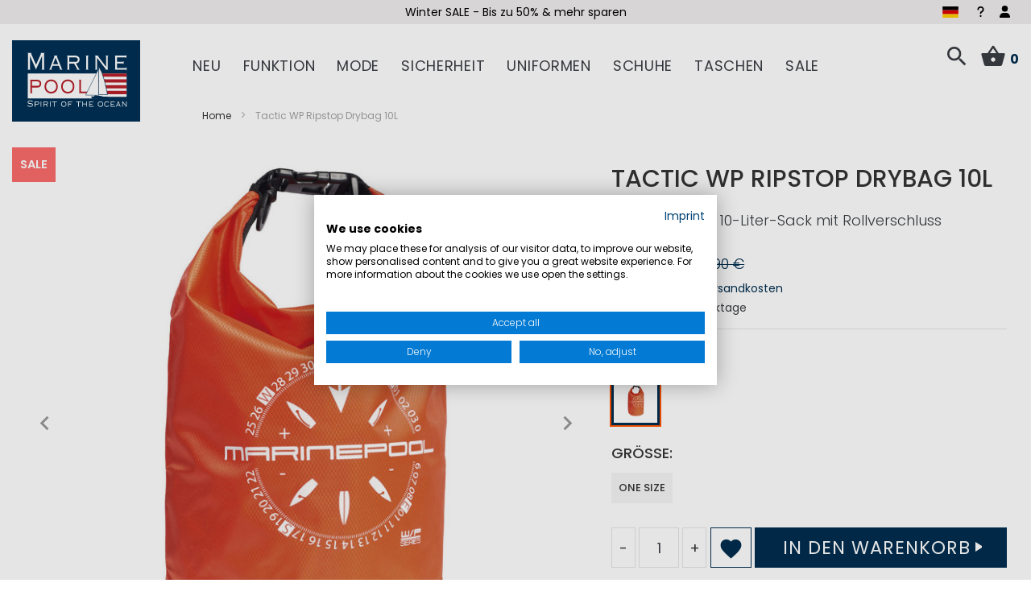

--- FILE ---
content_type: text/html; charset=UTF-8
request_url: https://www.marinepool.de/tactic-wp-ripstop-drybag-10l.html
body_size: 37274
content:
<!doctype html>
<html lang="de">
    <head prefix="og: http://ogp.me/ns# fb: http://ogp.me/ns/fb# product: http://ogp.me/ns/product#">
        <script>
    var LOCALE = 'de\u002DDE';
    var BASE_URL = 'https\u003A\u002F\u002Fwww.marinepool.de\u002F';
    var require = {
        'baseUrl': 'https\u003A\u002F\u002Fwww.marinepool.de\u002Fstatic\u002Fversion1761312806\u002Ffrontend\u002FVierwd\u002Fmarinepool\u002Fde_DE'
    };</script>        <meta charset="utf-8"/>
<meta name="title" content="Tactic WP Ripstop Drybag 10L Marinepool.de"/>
<meta name="description" content="Tactic WP Ripstop Drybag 10L. Shoppen Sie jetzt auf &#x1F449; marinepool.de &#x1F448;"/>
<meta name="keywords" content="Magento, Varien, E-commerce"/>
<meta name="robots" content="INDEX,FOLLOW"/>
<meta name="viewport" content="width=device-width, initial-scale=1, maximum-scale=1.0, viewport-fit=cover, user-scalable=no"/>
<meta name="format-detection" content="telephone=no"/>
<meta name="msapplication-TileColor" content="#003056"/>
<meta name="theme-color" content="#003056"/>
<title>Tactic WP Ripstop Drybag 10L Marinepool.de</title>
                <link rel="stylesheet" type="text/css" media="all" href="https://www.marinepool.de/static/version1761312806/frontend/Vierwd/marinepool/de_DE/mage/calendar.min.css" />
<link rel="stylesheet" type="text/css" media="all" href="https://www.marinepool.de/static/version1761312806/frontend/Vierwd/marinepool/de_DE/css/styles-m.min.css" />
<link rel="stylesheet" type="text/css" media="all" href="https://www.marinepool.de/static/version1761312806/frontend/Vierwd/marinepool/de_DE/font/style.min.css" />
<link rel="stylesheet" type="text/css" media="all" href="https://www.marinepool.de/static/version1761312806/frontend/Vierwd/marinepool/de_DE/css/style.min.css" />
<link rel="stylesheet" type="text/css" media="all" href="https://www.marinepool.de/static/version1761312806/frontend/Vierwd/marinepool/de_DE/magnific-popup/magnific-popup.min.css" />
<link rel="stylesheet" type="text/css" media="all" href="https://www.marinepool.de/static/version1761312806/frontend/Vierwd/marinepool/de_DE/jquery/uppy/dist/uppy-custom.min.css" />
<link rel="stylesheet" type="text/css" media="all" href="https://www.marinepool.de/static/version1761312806/frontend/Vierwd/marinepool/de_DE/CleverReach_CleverReachIntegration/css/cr-form.min.css" />
<link rel="stylesheet" type="text/css" media="all" href="https://www.marinepool.de/static/version1761312806/frontend/Vierwd/marinepool/de_DE/Payone_Core/css/payone.min.css" />
<link rel="stylesheet" type="text/css" media="all" href="https://www.marinepool.de/static/version1761312806/frontend/Vierwd/marinepool/de_DE/Magefan_Blog/css/blog-m.min.css" />
<link rel="stylesheet" type="text/css" media="all" href="https://www.marinepool.de/static/version1761312806/frontend/Vierwd/marinepool/de_DE/Magefan_Blog/css/blog-custom.min.css" />
<link rel="stylesheet" type="text/css" media="all" href="https://www.marinepool.de/static/version1761312806/frontend/Vierwd/marinepool/de_DE/mage/gallery/gallery.min.css" />
<link rel="stylesheet" type="text/css" media="all" href="https://www.marinepool.de/static/version1761312806/frontend/Vierwd/marinepool/de_DE/Magefan_Blog/css/blog-new.min.css" />
<link rel="stylesheet" type="text/css" rel="stylesheet" type="text/css" href="https://www.marinepool.de/static/version1761312806/frontend/Vierwd/marinepool/de_DE/Cyberday_ExtendWidgetCatalogProductsList/css/swiper-bundle.min.css" />
<link rel="stylesheet" type="text/css" rel="stylesheet" type="text/css" href="https://www.marinepool.de/static/version1761312806/frontend/Vierwd/marinepool/de_DE/Cyberday_ExtendWidgetCatalogProductsList/css/swiper-custom.min.css" />
<link rel="stylesheet" type="text/css" media="screen and (min-width: 768px)" href="https://www.marinepool.de/static/version1761312806/frontend/Vierwd/marinepool/de_DE/css/styles-l.min.css" />
<link rel="stylesheet" type="text/css" media="print" href="https://www.marinepool.de/static/version1761312806/frontend/Vierwd/marinepool/de_DE/css/print.min.css" />
<link rel="shortcut icon" href="https://www.marinepool.de/static/version1761312806/frontend/Vierwd/marinepool/de_DE/Magento_Theme/favicon.ico" />
<link rel="icon" type="image/x-icon" href="https://www.marinepool.de/static/version1761312806/frontend/Vierwd/marinepool/de_DE/Magento_Theme/favicon.ico" />
<link rel="shortcut icon" type="image/x-icon" href="https://www.marinepool.de/static/version1761312806/frontend/Vierwd/marinepool/de_DE/Magento_Theme/favicon.ico" />
<script type="text/javascript" src="https://www.marinepool.de/static/version1761312806/frontend/Vierwd/marinepool/de_DE/requirejs/require.min.js"></script>
<script type="text/javascript" src="https://www.marinepool.de/static/version1761312806/frontend/Vierwd/marinepool/de_DE/requirejs-min-resolver.min.js"></script>
<script type="text/javascript" src="https://www.marinepool.de/static/version1761312806/frontend/Vierwd/marinepool/de_DE/mage/requirejs/mixins.min.js"></script>
<script type="text/javascript" src="https://www.marinepool.de/static/version1761312806/frontend/Vierwd/marinepool/de_DE/requirejs-config.min.js"></script>
<link rel="apple-touch-icon" sizes="180x180" href="https://www.marinepool.de/static/version1761312806/frontend/Vierwd/marinepool/de_DE/Magento_Theme/favicon/apple-touch-icon.png" />
<link rel="icon" type="image/png" sizes="512x512" href="https://www.marinepool.de/static/version1761312806/frontend/Vierwd/marinepool/de_DE/Magento_Theme/favicon/favicon-512x512.png" />
<link rel="icon" type="image/png" sizes="192x192" href="https://www.marinepool.de/static/version1761312806/frontend/Vierwd/marinepool/de_DE/Magento_Theme/favicon/favicon-192x192.png" />
<link rel="icon" type="image/png" sizes="32x32" href="https://www.marinepool.de/static/version1761312806/frontend/Vierwd/marinepool/de_DE/Magento_Theme/favicon/favicon-32x32.png" />
<link rel="icon" type="image/png" sizes="16x16" href="https://www.marinepool.de/static/version1761312806/frontend/Vierwd/marinepool/de_DE/Magento_Theme/favicon/favicon-16x16.png" />
<link rel="manifest" href="https://www.marinepool.de/static/version1761312806/frontend/Vierwd/marinepool/de_DE/Magento_Theme/favicon/site.webmanifest" />
<link rel="canonical" href="https://www.marinepool.de/tactic-wp-ripstop-drybag-10l.html" />
<!--otLw5qDGMenpIiX5rd35eTzO41x4HXX6-->
<meta name="p:domain_verify" content="3OcwhAsHvTdb5PQahQlLEjGiZyKYsT2g"/>        

    <script type="text/x-magento-init">
        {
            "*": {
                "Magento_PageCache/js/form-key-provider": {
                    "isPaginationCacheEnabled":
                        0                }
            }
        }
    </script>
<script type="text/plain" data-cookiefirst-category="advertising">(function(w,d,t,r,u){var f,n,i;w[u]=w[u]||[],f=function(){var o={ti:"137004364"};o.q=w[u],w[u]=new UET(o),w[u].push("pageLoad")},n=d.createElement(t),n.src=r,n.async=1,n.onload=n.onreadystatechange=function(){var s=this.readyState;s&&s!=="loaded"&&s!=="complete"||(f(),n.onload=n.onreadystatechange=null)},i=d.getElementsByTagName(t)[0],i.parentNode.insertBefore(n,i)})(window,document,"script","//bat.bing.com/bat.js","uetq");</script>

    <link rel="alternate" hreflang="de" href="https://www.marinepool.de/tactic-wp-ripstop-drybag-10l.html">
    <link rel="alternate" hreflang="en" href="https://www.marinepool.com/tactic-wp-ripstop-drybag-10l.html">
    <link rel="alternate" hreflang="x-default" href="https://www.marinepool.com/tactic-wp-ripstop-drybag-10l.html">
    <link rel="alternate" hreflang="fr" href="https://www.marinepool.fr/tactic-wp-ripstop-le-sac-etanche-10l.html">

<meta property="og:type" content="product" />
<meta property="og:title"
      content="Tactic&#x20;WP&#x20;Ripstop&#x20;Drybag&#x20;10L" />
<meta property="og:image"
      content="https://www.marinepool.de/media/catalog/product/cache/a32675c3ec31325e225afa082c9c19e7/t/a/tactic-wp-ripstop-drybag-10-orange_1.jpg" />
<meta property="og:description"
      content="Wasserdichter&#x20;10-Liter-Sack&#x20;mit&#x20;Rollverschluss" />
<meta property="og:url" content="https://www.marinepool.de/tactic-wp-ripstop-drybag-10l.html" />
    <meta property="product:price:amount" content="14.9"/>
    <meta property="product:price:currency"
      content="EUR"/>
    <script>window.dataLayer = window.dataLayer || [];</script>
<!-- Google Tag Manager -->
<script type="text/plain" data-cookiefirst-category="performance">(function(w,d,s,l,i){w[l]=w[l]||[];w[l].push({'gtm.start':
new Date().getTime(),event:'gtm.js'});var f=d.getElementsByTagName(s)[0],
j=d.createElement(s),dl=l!='dataLayer'?'&l='+l:'';j.async=true;j.src=
'https://www.googletagmanager.com/gtm.js?id='+i+dl;f.parentNode.insertBefore(j,f);
})(window,document,'script','dataLayer','GTM-M8KLXNK');</script>
<!-- End Google Tag Manager --><!-- Google Tag Manager -->
<script>(function(w,d,s,l,i){w[l]=w[l]||[];w[l].push({'gtm.start':
new Date().getTime(),event:'gtm.js'});var f=d.getElementsByTagName(s)[0],
j=d.createElement(s),dl=l!='dataLayer'?'&l='+l:'';j.async=true;j.src=
'https://www.googletagmanager.com/gtm.js?id='+i+dl;f.parentNode.insertBefore(j,f);
})(window,document,'script','dataLayer','GTM-55MPTG7');</script>
<!-- End Google Tag Manager -->
</head>
    <body data-container="body"
          data-mage-init='{"loaderAjax": {}, "loader": { "icon": "https://www.marinepool.de/static/version1761312806/frontend/Vierwd/marinepool/de_DE/images/loader-2.gif"}}'
        id="html-body" itemtype="http://schema.org/Product" itemscope="itemscope" class="page-product-configurable catalog-product-view product-tactic-wp-ripstop-drybag-10l page-layout-1column">
        <script src="https://consent.cookiefirst.com/sites/marinepool.de-d06e7b2c-040b-4d86-8c97-34dcfe9cd7da/consent.js"></script>
        <script type="text/x-magento-init">
        {
            "*": {
                "CyberdayCookieConsentHelper": {
                    "tool": "cookieFirst",
                    "placeholderPosition": "",
                    "placeholderStyle": "",
                    "storageCookies" : "functional",
                    "debug" : 0,
                    "listeners" : true
                }
            }
        }
        </script>
    
<script type="text/x-magento-init">
    {
        "*": {
            "Magento_PageBuilder/js/widget-initializer": {
                "config": {"[data-content-type=\"slider\"][data-appearance=\"default\"]":{"Magento_PageBuilder\/js\/content-type\/slider\/appearance\/default\/widget":false},"[data-content-type=\"map\"]":{"Magento_PageBuilder\/js\/content-type\/map\/appearance\/default\/widget":false},"[data-content-type=\"row\"]":{"Magento_PageBuilder\/js\/content-type\/row\/appearance\/default\/widget":false},"[data-content-type=\"tabs\"]":{"Magento_PageBuilder\/js\/content-type\/tabs\/appearance\/default\/widget":false},"[data-content-type=\"slide\"]":{"Magento_PageBuilder\/js\/content-type\/slide\/appearance\/default\/widget":{"buttonSelector":".pagebuilder-slide-button","showOverlay":"hover","dataRole":"slide"}},"[data-content-type=\"banner\"]":{"Magento_PageBuilder\/js\/content-type\/banner\/appearance\/default\/widget":{"buttonSelector":".pagebuilder-banner-button","showOverlay":"hover","dataRole":"banner"}},"[data-content-type=\"buttons\"]":{"Magento_PageBuilder\/js\/content-type\/buttons\/appearance\/inline\/widget":false},"[data-content-type=\"products\"][data-appearance=\"carousel\"]":{"Cyberday_PageBuilderTeasers\/js\/content-type\/products\/appearance\/carousel\/widget":false},"[data-content-type=\"teaser_columns\"]":{"Cyberday_PageBuilderTeasers\/js\/content-type\/teaser-columns\/appearance\/default\/widget":false}},
                "breakpoints": {"desktop":{"label":"Desktop","stage":true,"default":true,"class":"desktop-switcher","icon":"Magento_PageBuilder::css\/images\/switcher\/switcher-desktop.svg","conditions":{"min-width":"1024px"},"options":{"products":{"default":{"slidesToShow":"5","marginRight":"40"}}}},"tablet":{"conditions":{"max-width":"1024px","min-width":"768px"},"options":{"products":{"default":{"slidesToShow":"3","marginRight":"30"},"continuous":{"slidesToShow":"2","marginRight":"20"}}}},"mobile":{"label":"Mobile","stage":true,"class":"mobile-switcher","icon":"Magento_PageBuilder::css\/images\/switcher\/switcher-mobile.svg","media":"only screen and (max-width: 767px)","conditions":{"max-width":"767px","min-width":"640px"},"options":{"products":{"default":{"slidesToShow":"2","marginRight":"10"}}}},"mobile-small":{"conditions":{"max-width":"640px"},"options":{"products":{"default":{"slidesToShow":"2","marginRight":"10"},"continuous":{"slidesToShow":"1","marginRight":"10"}}}}}            }
        }
    }
</script>

<div class="cookie-status-message" id="cookie-status">
    The store will not work correctly when cookies are disabled.</div>
<script type="text&#x2F;javascript">document.querySelector("#cookie-status").style.display = "none";</script>
<script type="text/x-magento-init">
    {
        "*": {
            "cookieStatus": {}
        }
    }
</script>

<script type="text/x-magento-init">
    {
        "*": {
            "mage/cookies": {
                "expires": null,
                "path": "\u002F",
                "domain": ".www.marinepool.de",
                "secure": true,
                "lifetime": "36000"
            }
        }
    }
</script>

<script>
    window.cookiesConfig = window.cookiesConfig || {};
    window.cookiesConfig.secure = true;
</script><script>    require.config({
        map: {
            '*': {
                wysiwygAdapter: 'mage/adminhtml/wysiwyg/tiny_mce/tinymceAdapter'
            }
        }
    });</script><script>    require.config({
        paths: {
            googleMaps: 'https\u003A\u002F\u002Fmaps.googleapis.com\u002Fmaps\u002Fapi\u002Fjs\u003Fv\u003D3.56\u0026key\u003D'
        },
        config: {
            'Magento_PageBuilder/js/utils/map': {
                style: '',
            },
            'Magento_PageBuilder/js/content-type/map/preview': {
                apiKey: '',
                apiKeyErrorMessage: 'You\u0020must\u0020provide\u0020a\u0020valid\u0020\u003Ca\u0020href\u003D\u0027https\u003A\u002F\u002Fwww.marinepool.de\u002Fadminhtml\u002Fsystem_config\u002Fedit\u002Fsection\u002Fcms\u002F\u0023cms_pagebuilder\u0027\u0020target\u003D\u0027_blank\u0027\u003EGoogle\u0020Maps\u0020API\u0020key\u003C\u002Fa\u003E\u0020to\u0020use\u0020a\u0020map.'
            },
            'Magento_PageBuilder/js/form/element/map': {
                apiKey: '',
                apiKeyErrorMessage: 'You\u0020must\u0020provide\u0020a\u0020valid\u0020\u003Ca\u0020href\u003D\u0027https\u003A\u002F\u002Fwww.marinepool.de\u002Fadminhtml\u002Fsystem_config\u002Fedit\u002Fsection\u002Fcms\u002F\u0023cms_pagebuilder\u0027\u0020target\u003D\u0027_blank\u0027\u003EGoogle\u0020Maps\u0020API\u0020key\u003C\u002Fa\u003E\u0020to\u0020use\u0020a\u0020map.'
            },
        }
    });</script><script>
    require.config({
        shim: {
            'Magento_PageBuilder/js/utils/map': {
                deps: ['googleMaps']
            }
        }
    });</script>    <script nonce="Z2ZwZGtpbnlpMTNlcnE2Nnh6aHhhc2QyeHpyYmpud3o=">
        require([
                'jquery',
                'Mirasvit_SearchAutocomplete/js/autocomplete',
                'Mirasvit_SearchAutocomplete/js/typeahead'
            ], function ($, autocomplete, typeahead) {
                const selector = 'input#search, input#mobile_search, .minisearch input[type="text"]';

                $(document).ready(function () {
                    $('#search_mini_form').prop("minSearchLength", 10000);

                    const $input = $(selector);

                    $input.each(function (index, searchInput) {
                                                new autocomplete($(searchInput)).init({"query":"","priceFormat":{"pattern":"%s\u00a0\u20ac","precision":2,"requiredPrecision":2,"decimalSymbol":",","groupSymbol":".","groupLength":3,"integerRequired":false},"minSearchLength":3,"url":"https:\/\/www.marinepool.de\/searchautocomplete\/ajax\/suggest\/","storeId":"1","delay":300,"isAjaxCartButton":false,"isShowCartButton":false,"isShowImage":true,"isShowPrice":true,"isShowSku":false,"isShowRating":true,"isShowDescription":true,"isShowStockStatus":false,"isShowAdditionalAttributes":false,"isKeepLastSearchRequest":false,"layout":"1column","popularTitle":"Popular Suggestions","popularSearches":[],"isTypeaheadEnabled":false,"typeaheadUrl":"https:\/\/www.marinepool.de\/searchautocomplete\/ajax\/typeahead\/","minSuggestLength":2,"currency":"EUR","limit":null,"customerGroupId":0,"filterPosition":"disable","availableOrders":{"_score":"Beliebtheit","name.sort_name":"Product Name","price_0_1":"Preis","created_at.sort_created_at":"Latest Product"},"defaultOrder":"_score","localStorageFields":{"prevRequestField":"mstLatestRequest","isRestorePrevRequestFlag":"mstIsRestorePrevRequest","isRefererAutocompleteFlag":"mstIsRefererAutocomplete"}});
                    });
                });
            }
        );
    </script>

    <script id="searchAutocompletePlaceholder" type="text/x-custom-template">
    <div class="mst-searchautocomplete__autocomplete">
        <div class="mst-searchautocomplete__spinner">
            <div class="spinner-item spinner-item-1"></div>
            <div class="spinner-item spinner-item-2"></div>
            <div class="spinner-item spinner-item-3"></div>
            <div class="spinner-item spinner-item-4"></div>
        </div>

        <div class="mst-searchautocomplete__close">&times;</div>
    </div>
</script>

<script id="searchAutocompleteWrapper" type="text/x-custom-template">
    <div class="mst-searchautocomplete__wrapper">
        <div class="mst-searchautocomplete__results" data-bind="{
            visible: result().noResults == false,
            css: {
                __all: result().urlAll && result().totalItems > 0
            }
        }">
            <div data-bind="foreach: { data: result().indexes, as: 'index' }">
                <div data-bind="visible: index.totalItems, attr: {class: 'mst-searchautocomplete__index ' + index.identifier}">
                    <div class="mst-searchautocomplete__index-title">
                        <span data-bind="text: index.title"></span>
                        <span data-bind="visible: index.isShowTotals">
                            (<span data-bind="text: index.totalItems"></span>)
                        </span>
                    </div>

                    <div class="mst-searchautocomplete__empty-result" data-bind="visible: index.isMisspell == true">
                        <span data-bind="text: index.textMisspell"></span>
                        <span data-bind="text: index.textCorrected"></span>
                    </div>

                    <ul data-bind="foreach: { data: index.items, as: 'item' }" aria-label="Search Autocomplete Result">
                        <li data-bind="
                            template: { name: index.identifier, data: item },
                            attr: {class: 'mst-searchautocomplete__item ' + index.identifier},
                            event: { mouseover: $parents[1].onMouseOver, mouseout: $parents[1].onMouseOut, mousedown: $parents[1].onClick },
                            css: {_active: $data.isActive}">
                        </li>
                    </ul>
                </div>
            </div>

            <div class="mst-searchautocomplete__show-all" data-bind="visible: result().urlAll && result().totalItems > 0">
                <a data-bind="attr: { href: result().urlAll }">
                    <span data-bind="text: result().textAll"></span>
                </a>
            </div>
        </div>

        <div class="mst-searchautocomplete__empty-result" data-bind="visible: result().noResults == true && !loading()">
            <span data-bind="text: result().textEmpty"></span>
        </div>
    </div>
</script>

<script id="popular" type="text/x-custom-template">
    <a class="title" data-bind="text: query"></a>
</script>

<script id="magento_search_query" type="text/x-custom-template">
    <a class="title" data-bind="text: query_text, attr: {href: url}, highlight"></a> <span class="num_results" data-bind="text: num_results"></span>
</script>

<script id="magento_catalog_product" type="text/x-custom-template">
    <!-- ko if: (imageUrl && $parents[2].config.isShowImage) -->
    <a rel="noreferrer" data-bind="attr: {href: url}">
        <div class="mst-product-image-wrapper"><img data-bind="attr: {src: imageUrl, alt: name}"/></div>
    </a>
    <!-- /ko -->

    <div class="meta">
        <div class="title">
            <a rel="noreferrer" data-bind="html: name, attr: {href: url}, highlight"></a>

            <!-- ko if: (sku && $parents[2].config.isShowSku) -->
            <span class="sku" data-bind="text: sku, highlight"></span>
            <!-- /ko -->

            <!-- ko if: (additionalAttributes && $parents[2].config.isShowAdditionalAttributes) -->
            <div data-bind="foreach: { data: additionalAttributes, as: 'attribute' }">
                <!-- ko if: (attribute) -->
                <div class="additional">
                    <span class="attr-label" data-bind="text: attribute.label"></span>
                    <span class="attr-value" data-bind="text: attribute.value"></span>
                </div>
                <!-- /ko -->
            </div>
            <!-- /ko -->
        </div>

        <!-- ko if: (description && $parents[2].config.isShowDescription) -->
        <div class="description" data-bind="text: description, highlight"></div>
        <!-- /ko -->

        <!-- ko if: (rating && $parents[2].config.isShowRating) -->
        <div>
            <div class="rating-summary">
                <div class="rating-result">
                    <span data-bind="style: { width: rating + '%' }"></span>
                </div>
            </div>
        </div>
        <!-- /ko -->

        <!-- ko if: (stockStatus && $parents[2].config.isShowStockStatus) -->
        <span class="stock_status" data-bind="text: stockStatus, processStockStatus"></span>
        <!-- /ko -->

        <!-- ko if: (addToCartUrl && $parents[2].config.isShowCartButton) -->
        <div class="to-cart">
            <a class="action primary mst__add_to_cart" data-bind="attr: { _href: addToCartUrl }">
                <span>In den Warenkorb legen</span>
            </a>
        </div>
        <!-- /ko -->
    </div>

    <!-- ko if: (price && $parents[2].config.isShowPrice) -->
    <div class="store">
        <div data-bind="html: price" class="price"></div>
    </div>
    <!-- /ko -->
</script>

<script id="magento_catalog_categoryproduct" type="text/x-custom-template">
    <a class="title" data-bind="text: name, attr: {href: url}, highlight"></a>
</script>

<script id="magento_catalog_category" type="text/x-custom-template">
    <a class="title" data-bind="html: name, attr: {href: url}, highlight"></a>
</script>

<script id="magento_cms_page" type="text/x-custom-template">
    <a class="title" data-bind="text: name, attr: {href: url}, highlight"></a>
</script>

<script id="magento_catalog_attribute" type="text/x-custom-template">
    <a class="title" data-bind="text: name, attr: {href: url}, highlight"></a>
</script>

<script id="magento_catalog_attribute_2" type="text/x-custom-template">
    <a class="title" data-bind="text: name, attr: {href: url}, highlight"></a>
</script>

<script id="magento_catalog_attribute_3" type="text/x-custom-template">
    <a class="title" data-bind="text: name, attr: {href: url}, highlight"></a>
</script>

<script id="magento_catalog_attribute_4" type="text/x-custom-template">
    <a class="title" data-bind="text: name, attr: {href: url}, highlight"></a>
</script>

<script id="magento_catalog_attribute_5" type="text/x-custom-template">
    <a class="title" data-bind="text: name, attr: {href: url}, highlight"></a>
</script>

<script id="mirasvit_kb_article" type="text/x-custom-template">
    <a class="title" data-bind="text: name, attr: {href: url}, highlight"></a>
</script>

<script id="external_wordpress_post" type="text/x-custom-template">
    <a class="title" data-bind="text: name, attr: {href: url}, highlight"></a>
</script>

<script id="amasty_blog_post" type="text/x-custom-template">
    <a class="title" data-bind="text: name, attr: {href: url}, highlight"></a>
</script>

<script id="amasty_faq_question" type="text/x-custom-template">
    <a class="title" data-bind="text: name, attr: {href: url}, highlight"></a>
</script>

<script id="magefan_blog_post" type="text/x-custom-template">
    <a class="title" data-bind="text: name, attr: {href: url}, highlight"></a>
</script>

<script id="mageplaza_blog_post" type="text/x-custom-template">
    <a class="title" data-bind="text: name, attr: {href: url}, highlight"></a>
</script>

<script id="aheadworks_blog_post" type="text/x-custom-template">
    <a class="title" data-bind="text: name, attr: {href: url}, highlight"></a>
</script>

<script id="mirasvit_blog_post" type="text/x-custom-template">
    <a class="title" data-bind="text: name, attr: {href: url}, highlight"></a>
</script>

<script id="mirasvit_gry_registry" type="text/x-custom-template">
    <a class="title" data-bind="text: title, attr: {href: url}, highlight"></a>
    <p data-bind="text: name, highlight"></p>
</script>

<script id="ves_blog_post" type="text/x-custom-template">
    <a class="title" data-bind="text: name, attr: {href: url}, highlight"></a>
</script>

<script id="fishpig_glossary_word" type="text/x-custom-template">
    <a class="title" data-bind="text: name, attr: {href: url}, highlight"></a>
</script>

<script id="blackbird_contentmanager_content" type="text/x-custom-template">
    <a class="title" data-bind="text: name, attr: {href: url}, highlight"></a>
</script>

<script id="mirasvit_brand_page" type="text/x-custom-template">
    <a class="title" data-bind="text: name, attr: {href: url}, highlight"></a>
</script>

<div class="page-wrapper">
    <div class="header-usp">
        <div class="row-container">
            <style>#html-body [data-pb-style=RXQ4KSH]{justify-content:flex-start;display:flex;flex-direction:column;background-position:left top;background-size:cover;background-repeat:no-repeat;background-attachment:scroll}#html-body [data-pb-style=ADPN2V7]{min-height:30px}#html-body [data-pb-style=G1RXPF7]{background-position:left top;background-size:cover;background-repeat:no-repeat;min-height:30px}#html-body [data-pb-style=GIUY5CE]{min-height:30px;background-color:transparent}#html-body [data-pb-style=W7FGM79]{background-position:left top;background-size:cover;background-repeat:no-repeat;min-height:30px}#html-body [data-pb-style=G0UAIUI]{min-height:30px;background-color:transparent}#html-body [data-pb-style=IHAYI3L]{background-position:left top;background-size:cover;background-repeat:no-repeat;min-height:30px}#html-body [data-pb-style=S4X2SKR]{min-height:30px;background-color:transparent}#html-body [data-pb-style=T6MF2Q5]{background-position:left top;background-size:cover;background-repeat:no-repeat;min-height:30px}#html-body [data-pb-style=NX7HJ1P]{min-height:30px;background-color:transparent}</style><div data-content-type="row" data-appearance="contained" data-element="main"><div data-enable-parallax="0" data-parallax-speed="0.5" data-background-images="{}" data-background-type="image" data-video-loop="true" data-video-play-only-visible="true" data-video-lazy-load="true" data-video-fallback-src="" data-element="inner" data-pb-style="RXQ4KSH"><div class="pagebuilder-slider" data-content-type="slider" data-appearance="default" data-autoplay="true" data-autoplay-speed="3500" data-fade="false" data-infinite-loop="true" data-show-arrows="false" data-show-dots="true" data-element="main" data-pb-style="ADPN2V7"><div data-content-type="slide" data-slide-name="" data-appearance="poster" data-show-button="never" data-show-overlay="never" data-element="main"><div data-element="empty_link"><div class="pagebuilder-slide-wrapper" data-background-images="{}" data-background-type="image" data-video-loop="true" data-video-play-only-visible="true" data-video-lazy-load="true" data-video-fallback-src="" data-element="wrapper" data-pb-style="G1RXPF7"><div class="pagebuilder-overlay pagebuilder-poster-overlay" data-overlay-color="" data-element="overlay" data-pb-style="GIUY5CE"><div class="pagebuilder-poster-content"><div data-element="content"><p><span style="color: rgb(0, 0, 0);"><a id="WOXJASS" style="color: rgb(0, 0, 0);" tabindex="0" href="https://www.marinepool.de/geschenke.html">Entdecken Sie unseren Geschenke Guide</a></span></p></div></div></div></div></div></div><div data-content-type="slide" data-slide-name="" data-appearance="poster" data-show-button="never" data-show-overlay="never" data-element="main"><div data-element="empty_link"><div class="pagebuilder-slide-wrapper" data-background-images="{}" data-background-type="image" data-video-loop="true" data-video-play-only-visible="true" data-video-lazy-load="true" data-video-fallback-src="" data-element="wrapper" data-pb-style="W7FGM79"><div class="pagebuilder-overlay pagebuilder-poster-overlay" data-overlay-color="" data-element="overlay" data-pb-style="G0UAIUI"><div class="pagebuilder-poster-content"><div data-element="content"><p><span style="color: rgb(0, 0, 0);"><a id="WOXJASS" style="color: rgb(0, 0, 0);" tabindex="0" href="https://www.marinepool.de/sale.html">Winter SALE - Bis zu 50% &amp; mehr sparen</a></span></p></div></div></div></div></div></div><div data-content-type="slide" data-slide-name="" data-appearance="poster" data-show-button="never" data-show-overlay="never" data-element="main"><div data-element="empty_link"><div class="pagebuilder-slide-wrapper" data-background-images="{}" data-background-type="image" data-video-loop="true" data-video-play-only-visible="true" data-video-lazy-load="true" data-video-fallback-src="" data-element="wrapper" data-pb-style="IHAYI3L"><div class="pagebuilder-overlay pagebuilder-poster-overlay" data-overlay-color="" data-element="overlay" data-pb-style="S4X2SKR"><div class="pagebuilder-poster-content"><div data-element="content"><p>Ab 150&euro; kostenfreier Versand innerhalb Deutschlands&nbsp;</p></div></div></div></div></div></div><div data-content-type="slide" data-slide-name="" data-appearance="poster" data-show-button="never" data-show-overlay="never" data-element="main"><div data-element="empty_link"><div class="pagebuilder-slide-wrapper" data-background-images="{}" data-background-type="image" data-video-loop="true" data-video-play-only-visible="true" data-video-lazy-load="true" data-video-fallback-src="" data-element="wrapper" data-pb-style="T6MF2Q5"><div class="pagebuilder-overlay pagebuilder-poster-overlay" data-overlay-color="" data-element="overlay" data-pb-style="NX7HJ1P"><div class="pagebuilder-poster-content"><div data-element="content"><p id="TBTTF0U">Kostenfreie R&uuml;cksendungen innerhalb Deutschlands&nbsp;</p></div></div></div></div></div></div></div></div></div>        </div>
    </div>
<header id="header" class="header-layout-01">
    <div class="container">
        <div class="row">
            <div class="bottom-invert col-sm-2 col-md-2 col-lg-2 col-xl-2">
                
    <a class="logo" href="https://www.marinepool.de/" title="Marinepool - spirit of the ocean">

                <svg xmlns="http://www.w3.org/2000/svg" viewBox="0 0 623.62 396.85"><polygon points="0 0 623.62 0 623.62 396.85 0 396.85 0 0 0 0" style="fill:#003056;"/><polygon points="76.31 162.41 76.31 284.01 557.6 284.01 557.6 162.41 76.31 162.41 76.31 162.41" style="fill:#fff;"/><polygon points="417.46 275.99 417.46 290.37 571.57 290.37 571.57 275.99 417.46 275.99 417.46 275.99" style="fill:#003056;"/><polygon points="416.83 162.09 416.83 177.89 557.65 177.89 557.65 162.09 416.83 162.09 416.83 162.09" style="fill:#b61f29;"/><polygon points="416.82 219.23 416.82 235.03 557.65 235.03 557.65 219.23 416.82 219.23 416.82 219.23" style="fill:#b61f29;"/><polygon points="416.82 247 416.82 262.8 557.65 262.8 557.65 247 416.82 247 416.82 247" style="fill:#b61f29;"/><polygon points="384.38 274 399.06 274 428.44 274.6 468.47 275.92 471 285.71 390.97 285.71 384.38 274 384.38 274" style="fill:#003056; fill-rule:evenodd;"/><polygon points="421.83 128.55 426.43 137.11 436.36 156.31 444.81 182.72 451.55 204.89 464.43 265.19 421.83 265.19 421.83 128.55 421.83 128.55" style="fill:none; stroke:#003056; stroke-miterlimit:10; stroke-width:2px;"/><polygon points="357.89 267.46 421.17 140.58 421.17 268.62 357.89 267.46 357.89 267.46" style="fill:#fff; fill-rule:evenodd;"/><polygon points="403.26 268.05 440.12 273.06 442.82 275.73 399 275.14 403.26 268.05 403.26 268.05" style="fill:#003056; fill-rule:evenodd;"/><path d="m90.25,143.63v-1.35c-2.25,0-2.86-.45-2.86-2.59v-62.47h.21l28.64,65.29,29.66-65.29h-.2v62.47c0,2.14-.61,2.59-3.07,2.59v1.35h15.96v-1.35c-2.45,0-3.07-.45-3.07-2.59v-74.06c0-2.14.61-2.59,3.07-2.59v-1.35h-20.66v1.35c2.05.11,2.86.68,2.86,2.03,0,1.57-.71,2.14-24.14,54.7-22.5-51.78-23.73-52.79-23.73-54.37,0-1.8,1.02-2.37,2.66-2.37v-1.35h-21.28v1.35c2.66,0,3.27.45,3.27,2.59v74.06c0,2.14-.61,2.59-3.27,2.59v1.35h15.96Z" style="fill:#fff;"/><text transform="translate(77.57 72.56)" style="fill:#fff; font-family:Myriad-Roman, 'Myriad Roman'; font-size:12px;"><tspan x="0" y="0"> </tspan></text><path d="m372.76,143.63v-1.35c-2.25,0-2.87-.45-2.87-2.59v-60.78c0-2.14.61-2.59,2.87-2.59v-1.35h-14.32v1.35c2.25,0,2.87.45,2.87,2.59v60.78c0,2.14-.62,2.59-2.87,2.59v1.35h14.32Z" style="fill:#fff;"/><path d="m416.04,143.63v-1.35c-1.84,0-2.45-.45-2.45-2.59v-54.59h.21c41.12,54.48,42.35,55.27,42.35,55.95,0,.9-.62,1.13-2.46,1.24v1.35h14.73v-1.35c-2.05,0-2.66-.45-2.66-2.59v-60.78c0-2.14.61-2.59,2.66-2.59v-1.35h-13.09v1.35c2.04,0,2.66.45,2.66,2.59v50.76h-.21c-36.93-48.96-39.28-50.76-39.28-52.23,0-.67.51-1.01,1.84-1.12v-1.35h-16.98v1.35c1.84,0,2.45.45,2.45,2.59v60.78c0,2.14-.61,2.59-2.45,2.59v1.35h12.68Z" style="fill:#fff;"/><path d="m556.71,72.27h-1.23c-.41,2.25-1.23,2.7-3.07,2.7h-52.37v1.35c1.43,0,2.05.45,2.05,2.59v60.78c0,2.14-.62,2.59-2.05,2.59v1.35h53.39c1.84,0,2.66.45,3.07,2.7h1.23v-14.41h-1.23c-.41,2.93-1.23,3.38-3.07,3.38h-42.76v-22.06h27.82c1.84,0,2.66.45,3.07,2.7h1.23v-13.73h-1.23c-.41,2.25-1.22,2.7-3.07,2.7h-27.82v-21.61h41.73c1.84,0,2.66.45,3.07,2.7h1.23v-13.73h0Z" style="fill:#fff;"/><path d="m193.76,143.63v-1.35c-2.15-.11-2.66-.45-2.66-1.46,0-1.47.61-1.58,5.73-15.65h30.69c5.63,13.85,6.03,14.75,6.03,15.65s-.51,1.46-2.35,1.46v1.35h14.52v-1.35c-2.04-.11-2.45-.22-2.97-1.57l-24.14-61.01c-.31-.79-.51-1.46-.51-2.03,0-.9,1.02-1.24,2.66-1.35v-1.35h-17.19v1.35c1.94.11,2.86.56,2.86,1.57,0,.45-.2,1.13-.51,2.03l-22.61,59.77c-.72,1.8-1.43,2.59-3.27,2.59v1.35h13.71Zm18.1-58.98l12.68,32.19h-24.86l12.17-32.19h0Z" style="fill:#fff; fill-rule:evenodd;"/><path d="m278.47,83.3h23.73c14.01,0,17.8,4.39,17.8,11.15,0,8.33-6.45,11.14-10.74,11.14h-30.79v-22.29h0Zm3.27,60.33v-1.35c-2.66,0-3.27-.45-3.27-2.59v-25.78h23.22l12.58,21.5c1.43,2.48,2.66,4.28,2.66,5.06,0,1.24-.51,1.69-2.66,1.8v1.35h16.98v-1.35c-3.27,0-4.19-.79-5.01-2.25l-15.24-26.79c10.03-.57,17.59-7.43,17.59-19.25s-7.57-19.02-22.4-19.02h-39.59v1.35c2.66,0,3.27.45,3.27,2.59v60.78c0,2.14-.61,2.59-3.27,2.59v1.35h15.14Z" style="fill:#fff; fill-rule:evenodd;"/><path d="m99.79,258.47v-1.3c-2.03,0-2.58-.43-2.58-2.48v-24.27h28.42c9.5,0,16.24-7.66,16.24-19.09s-6.83-18.66-19.38-18.66h-35.62v1.29c2.03,0,2.58.43,2.58,2.48v58.25c0,2.05-.55,2.48-2.58,2.48v1.3h12.92Zm-2.58-57.82h25c6.92,0,11.9,3.46,11.9,11.33,0,6.26-3.69,10.46-10.34,10.46h-26.57v-21.79h0Z" style="fill:#b61f29; fill-rule:evenodd;"/><path d="m325.78,192.67v1.29c1.11,0,1.66.43,1.66,2.48v58.25c0,2.05-.55,2.48-1.66,2.48v1.3h46.14c1.66,0,2.4.43,2.77,2.59h1.11v-13.38h-1.11c-.37,2.37-1.11,2.8-2.77,2.8h-36.72v-54.04c0-2.05.55-2.48,1.66-2.48v-1.29h-11.07Z" style="fill:#b61f29;"/><path d="m158.06,225.57c0,21.68,14.67,33.98,32.2,33.98s32.2-12.3,32.2-33.98-14.67-33.98-32.2-33.98-32.2,12.3-32.2,33.98h0Zm7.75,0c0-17.48,12.55-26,24.64-26s24.27,8.52,24.27,26-12.55,26-24.27,26-24.64-8.53-24.64-26h0Z" style="fill:#b61f29; fill-rule:evenodd;"/><path d="m239.06,225.57c0,21.68,14.67,33.98,32.2,33.98s32.2-12.3,32.2-33.98-14.67-33.98-32.2-33.98-32.2,12.3-32.2,33.98h0Zm7.75,0c0-17.48,12.55-26,24.63-26s24.27,8.52,24.27,26-12.55,26-24.27,26-24.63-8.53-24.63-26h0Z" style="fill:#b61f29; fill-rule:evenodd;"/><path d="m101.06,295.99l-.45-.17c-.34.29-.52.51-.86.51-.3,0-1.5-.76-3.49-1.52-1.95-.76-4.68-1.52-8.02-1.52-7.12,0-12.22,3.88-12.22,9.12,0,13.68,22.19,4.39,22.19,13.05,0,3.38-3.15,5.87-9.26,5.87-5.66,0-11.36-3.04-11.36-4.85,0-.25.11-.51.15-.76l-.45-.29-2.74,5.99.49.25c.26-.42.45-.63.9-.63.75,0,4.35,3.84,12.86,3.84,7.23,0,12.78-3.34,12.78-9.67,0-13.13-22.19-4.35-22.19-12.83,0-3.42,3.48-5.53,8.17-5.53,6.22,0,10.72,2.74,10.72,3.88,0,.12-.04.3-.04.51l.49.25,2.32-5.49h0Z" style="fill:#fff;"/><path d="m143.45,324.44v-.51c-.83,0-1.05-.17-1.05-.97v-22.79c0-.8.22-.97,1.05-.97v-.51h-5.25v.51c.83,0,1.05.17,1.05.97v22.79c0,.8-.22.97-1.05.97v.51h5.25Z" style="fill:#fff;"/><path d="m188.59,324.44v-.51c-.82,0-1.05-.17-1.05-.97v-22.79c0-.8.23-.97,1.05-.97v-.51h-5.25v.51c.82,0,1.05.17,1.05.97v22.79c0,.8-.22.97-1.05.97v.51h5.25Z" style="fill:#fff;"/><path d="m195.49,302.83c.15-.85.45-1.01,1.13-1.01h8.21v21.15c0,.8-.23.97-1.05.97v.51h5.25v-.51c-.82,0-1.05-.17-1.05-.97v-21.15h8.21c.68,0,.98.17,1.13,1.01h.45v-5.15h-.45c-.15.84-.45,1.01-1.13,1.01h-19.56c-.67,0-.98-.17-1.13-1.01h-.45v5.15h.45Z" style="fill:#fff;"/><path d="m276.44,324.44v-.51c-.68,0-.9-.17-.9-.97v-9.92h10.04c.67,0,.97.17,1.13,1.01h.45v-5.15h-.45c-.15.84-.45,1.01-1.13,1.01h-10.04v-8.1h15.14c.67,0,.98.17,1.12,1.01h.45v-5.15h-.45c-.15.84-.45,1.01-1.12,1.01h-19.34v.51c.82,0,1.05.17,1.05.97v22.79c0,.8-.23.97-1.05.97v.51h5.1Z" style="fill:#fff;"/><path d="m312.62,302.83c.15-.85.45-1.01,1.12-1.01h8.21v21.15c0,.8-.22.97-1.05.97v.51h5.25v-.51c-.82,0-1.05-.17-1.05-.97v-21.15h8.21c.68,0,.98.17,1.13,1.01h.45v-5.15h-.45c-.15.84-.45,1.01-1.13,1.01h-19.56c-.67,0-.98-.17-1.12-1.01h-.45v5.15h.45Z" style="fill:#fff;"/><path d="m346.61,324.44v-.51c-.82,0-1.04-.17-1.04-.97v-10.17h15.81v10.17c0,.8-.22.97-1.05.97v.51h5.4v-.51c-.97,0-1.2-.17-1.2-.97v-22.79c0-.8.23-.97,1.2-.97v-.51h-5.4v.51c.82,0,1.05.17,1.05.97v9.5h-15.81v-9.5c0-.8.22-.97,1.04-.97v-.51h-5.4v.51c.97,0,1.2.17,1.2.97v22.79c0,.8-.23.97-1.2.97v.51h5.4Z" style="fill:#fff;"/><path d="m395.49,297.68h-.45c-.15.84-.45,1.01-1.13,1.01h-19.19v.51c.53,0,.75.17.75.97v22.79c0,.8-.23.97-.75.97v.51h19.57c.68,0,.97.17,1.13,1.01h.45v-5.4h-.45c-.15,1.1-.45,1.27-1.13,1.27h-15.67v-8.27h10.2c.68,0,.97.17,1.12,1.01h.45v-5.15h-.45c-.15.84-.45,1.01-1.12,1.01h-10.2v-8.1h15.29c.68,0,.97.17,1.13,1.01h.45v-5.15h0Z" style="fill:#fff;"/><path d="m471.76,300.55l-.3-.17c-.37.38-.45.76-1.04.76-.49,0-4.01-2.87-9.45-2.87-7.42,0-12.67,5.57-12.67,13.09,0,8.44,5.92,13.51,13.08,13.51,5.44,0,9.6-4.22,10.27-4.22.22,0,.6.21.79.38l.37-.25-3.15-4.43-.37.34c.19.25.3.42.3.8,0,1.94-5.32,4.26-8.36,4.26-5.44,0-9.79-3.8-9.79-10.09,0-6.62,4.35-10.26,9.89-10.26,3.71,0,7.8,2.19,7.8,3.04,0,.42-.08.67-.15.93l.3.17,2.48-4.98h0Z" style="fill:#fff;"/><path d="m500.47,297.68h-.45c-.15.84-.45,1.01-1.12,1.01h-19.19v.51c.53,0,.75.17.75.97v22.79c0,.8-.22.97-.75.97v.51h19.57c.68,0,.98.17,1.12,1.01h.45v-5.4h-.45c-.15,1.1-.45,1.27-1.12,1.27h-15.67v-8.27h10.19c.68,0,.98.17,1.12,1.01h.45v-5.15h-.45c-.15.84-.45,1.01-1.12,1.01h-10.19v-8.1h15.29c.68,0,.98.17,1.12,1.01h.45v-5.15h0Z" style="fill:#fff;"/><path d="m539.87,324.44v-.51c-.67,0-.9-.17-.9-.97v-20.47h.08c15.07,20.43,15.52,20.72,15.52,20.98,0,.34-.22.42-.9.46v.51h5.4v-.51c-.75,0-.97-.17-.97-.97v-22.79c0-.8.22-.97.97-.97v-.51h-4.8v.51c.75,0,.97.17.97.97v19.04h-.07c-13.53-18.36-14.39-19.04-14.39-19.59,0-.25.19-.38.68-.42v-.51h-6.22v.51c.68,0,.9.17.9.97v22.79c0,.8-.23.97-.9.97v.51h4.65Z" style="fill:#fff;"/><path d="m113.31,301.81h10.16c2.81,0,4.84,1.35,4.84,4.43,0,2.45-1.5,4.1-4.2,4.1h-10.8v-8.53h0Zm1.05,22.62v-.51c-.83,0-1.05-.17-1.05-.97v-9.5h11.55c3.86,0,6.6-3,6.6-7.47s-2.77-7.3-7.87-7.3h-14.47v.51c.83,0,1.05.17,1.05.97v22.79c0,.8-.22.97-1.05.97v.51h5.25Z" style="fill:#fff; fill-rule:evenodd;"/><path d="m156.27,301.81h8.7c5.14,0,6.52,1.65,6.52,4.18,0,3.12-2.36,4.18-3.94,4.18h-11.28v-8.36h0Zm1.2,22.62v-.51c-.97,0-1.2-.17-1.2-.97v-9.67h8.51l4.61,8.06c.52.93.97,1.6.97,1.9,0,.46-.19.63-.97.68v.51h6.22v-.51c-1.2,0-1.54-.3-1.84-.85l-5.58-10.04c3.67-.21,6.45-2.79,6.45-7.22s-2.77-7.13-8.21-7.13h-14.51v.51c.98,0,1.2.17,1.2.97v22.79c0,.8-.23.97-1.2.97v.51h5.55Z" style="fill:#fff; fill-rule:evenodd;"/><path d="m238.49,311.56c0,8.48,5.96,13.3,13.08,13.3s13.08-4.81,13.08-13.3-5.96-13.3-13.08-13.3-13.08,4.81-13.08,13.3h0Zm3.15,0c0-6.84,5.1-10.17,10.01-10.17s9.86,3.33,9.86,10.17-5.1,10.17-9.86,10.17-10.01-3.34-10.01-10.17h0Z" style="fill:#fff; fill-rule:evenodd;"/><path d="m417.54,311.56c0,8.48,5.96,13.3,13.08,13.3s13.08-4.81,13.08-13.3-5.96-13.3-13.08-13.3-13.08,4.81-13.08,13.3h0Zm3.15,0c0-6.84,5.1-10.17,10.01-10.17s9.86,3.33,9.86,10.17-5.1,10.17-9.86,10.17-10.01-3.34-10.01-10.17h0Z" style="fill:#fff; fill-rule:evenodd;"/><path d="m510.22,324.44v-.51c-.79-.04-.97-.17-.97-.55,0-.55.23-.59,2.1-5.87h11.24c2.06,5.19,2.21,5.53,2.21,5.87s-.19.55-.86.55v.51h5.32v-.51c-.75-.04-.9-.09-1.09-.59l-8.84-22.88c-.11-.29-.19-.55-.19-.76,0-.34.38-.46.98-.5v-.51h-6.3v.51c.71.04,1.05.21,1.05.59,0,.17-.07.42-.19.76l-8.29,22.41c-.26.67-.52.97-1.2.97v.51h5.02Zm6.63-22.12l4.65,12.07h-9.11l4.46-12.07h0Z" style="fill:#fff; fill-rule:evenodd;"/><text transform="translate(419.01 164.38)" style="fill:#1d1d1b; font-family:Myriad-Roman, 'Myriad Roman'; font-size:12px;"><tspan x="0" y="0"> </tspan></text><polygon points="416.74 190.71 416.74 206.51 557.57 206.51 557.57 190.71 416.74 190.71 416.74 190.71" style="fill:#b61f29;"/><polygon points="421.83 128.55 426.43 137.11 436.36 156.31 444.81 182.72 451.55 204.89 464.43 265.19 421.83 265.19 421.83 128.55 421.83 128.55" style="fill:#fff; fill-rule:evenodd; stroke:#003056; stroke-miterlimit:10; stroke-width:2px;"/><polygon points="358.17 267.46 421.45 140.58 421.45 268.62 358.17 267.46 358.17 267.46" style="fill:#fff; stroke:#003056; stroke-miterlimit:10; stroke-width:2px;"/></svg>

    </a>
            </div>
            <div class="bottom-invert top-offset pull-left col-sm-8 col-md-9 col-lg-9 custom-nav-container">
                
                <div class="nav-menu-wrapper">
    
    <span id="btn-toggle-category" class="toggle-nav-btn">
        <strong>
            <span></span>
            <span></span>
            <span></span>
        </strong>
        <span>Menü</span>
    </span>
        <div class="category-menu-scroll">
        <div class="category-menu-close">
            <a id="btn-close-category" href="#">
                <span class="icon icon-close"></span>
            </a>
        </div>
        <nav id="category-menu-block" class="navigation-menu" role="navigation">
            <ul class="category-menu-list">
                <li  class="level0 nav-1 category-item first level-top parent"><a href="https://www.marinepool.de/neu.html"  class="level-top" ><span>Neu</span></a><ul class="level0 submenu"><li  class="level1 nav-1-1 category-item first parent"><a href="https://www.marinepool.de/neu/fashion.html" ><span>Mode</span></a><ul class="level1 submenu"><li  class="level2 nav-1-1-1 category-item first"><a href="https://www.marinepool.de/neue-kollektion/fashion/fruhjahr-herren.html" ><span>Herrenmode</span></a></li><li  class="level2 nav-1-1-2 category-item last"><a href="https://www.marinepool.de/neue-kollektion/fashion/fruhjahr-damen.html" ><span>Damenmode</span></a></li></ul></li><li  class="level1 nav-1-2 category-item last parent"><a href="https://www.marinepool.de/neu/funktion.html" ><span>Funktion</span></a><ul class="level1 submenu"><li  class="level2 nav-1-2-1 category-item first"><a href="https://www.marinepool.de/neu/funktion/tec-fashion.html" ><span>Tec Fashion</span></a></li><li  class="level2 nav-1-2-2 category-item"><a href="https://www.marinepool.de/neu/funktion/segelbekleidung.html" ><span>Funktionsbekleidung</span></a></li><li  class="level2 nav-1-2-3 category-item"><a href="https://www.marinepool.de/neue-kollektion/funktion/deck-sneaker.html" ><span>Schuhe</span></a></li><li  class="level2 nav-1-2-4 category-item last"><a href="https://www.marinepool.de/neue-kollektion/funktion/1002050-taschen.html" ><span>Taschen</span></a></li></ul></li></ul></li><li  class="level0 nav-2 category-item level-top parent"><a href="https://www.marinepool.de/segelbekleidung.html"  class="level-top" ><span>Funktion</span></a><ul class="level0 submenu"><li  class="level1 nav-2-1 category-item first parent"><a href="https://www.marinepool.de/segelbekleidung/segeljacken-segelhosen.html" ><span>Funktionsbekleidung</span></a><ul class="level1 submenu"><li  class="level2 nav-2-1-1 category-item first"><a href="https://www.marinepool.de/segelbekleidung/segeljacken-segelhosen/segeljacken-smocks-segelbekleidung.html" ><span>Jacken &amp; Smocks</span></a></li><li  class="level2 nav-2-1-2 category-item"><a href="https://www.marinepool.de/segelbekleidung/segeljacken-segelhosen/segelhosen-und-salopetten.html" ><span>Hosen &amp; Salopetten</span></a></li><li  class="level2 nav-2-1-3 category-item"><a href="https://www.marinepool.de/segelbekleidung/segeljacken-segelhosen/neoprenanzuege-shortys.html" ><span>Neopren</span></a></li><li  class="level2 nav-2-1-4 category-item"><a href="https://www.marinepool.de/segelbekleidung/segeljacken-segelhosen/trockenanzuge.html" ><span>Trockenanzüge</span></a></li><li  class="level2 nav-2-1-5 category-item"><a href="https://www.marinepool.de/segelbekleidung/segeljacken-segelhosen/rashguards.html" ><span>Rash Guards</span></a></li><li  class="level2 nav-2-1-6 category-item"><a href="https://www.marinepool.de/segelbekleidung/segeljacken-segelhosen/club-und-hybridjacken-crewbekleidung.html" ><span>Club- &amp; Hybridjacken</span></a></li><li  class="level2 nav-2-1-7 category-item"><a href="https://www.marinepool.de/segelbekleidung/segeljacken-segelhosen/softshelljacken.html" ><span>Softshell</span></a></li><li  class="level2 nav-2-1-8 category-item"><a href="https://www.marinepool.de/segelbekleidung/segeljacken-segelhosen/fleece.html" ><span>Fleece</span></a></li><li  class="level2 nav-2-1-9 category-item"><a href="https://www.marinepool.de/segelbekleidung/segeljacken-segelhosen/midlayer-fleecejacken.html" ><span>Mid Layer</span></a></li><li  class="level2 nav-2-1-10 category-item"><a href="https://www.marinepool.de/segelbekleidung/segeljacken-segelhosen/unterwasche.html" ><span>Base Layer</span></a></li><li  class="level2 nav-2-1-11 category-item"><a href="https://www.marinepool.de/segelbekleidung/segeljacken-segelhosen/westen.html" ><span>Westen</span></a></li><li  class="level2 nav-2-1-12 category-item"><a href="https://www.marinepool.de/segelbekleidung/segeljacken-segelhosen/sweatshirts-und-hoodies.html" ><span>Longsleeves &amp; Hoodies</span></a></li><li  class="level2 nav-2-1-13 category-item"><a href="https://www.marinepool.de/segelbekleidung/segeljacken-segelhosen/t-shirts-und-polos.html" ><span>T-Shirts &amp; Polos</span></a></li><li  class="level2 nav-2-1-14 category-item last"><a href="https://www.marinepool.de/segelbekleidung/segeljacken-segelhosen/bermudas-roecke.html" ><span>Bermudas &amp; Röcke</span></a></li></ul></li><li  class="level1 nav-2-2 category-item parent"><a href="https://www.marinepool.de/segelbekleidung/team-und-crew-wear.html" ><span>Team &amp; Crew Wear</span></a><ul class="level1 submenu"><li  class="level2 nav-2-2-1 category-item first"><a href="https://www.marinepool.de/segelbekleidung/team-und-crew-wear/clubjacken-segeljacken.html" ><span>Jacken</span></a></li><li  class="level2 nav-2-2-2 category-item"><a href="https://www.marinepool.de/segelbekleidung/team-und-crew-wear/softshelljacken-crewbekleidung.html" ><span>Softshell</span></a></li><li  class="level2 nav-2-2-3 category-item"><a href="https://www.marinepool.de/segelbekleidung/team-und-crew-wear/t-shirts-und-polos.html" ><span>T-Shirts &amp; Polos</span></a></li><li  class="level2 nav-2-2-4 category-item"><a href="https://www.marinepool.de/segeln/team-und-crew-wear/blusen-und-hemden.html" ><span>Blusen &amp; Hemden</span></a></li><li  class="level2 nav-2-2-5 category-item"><a href="https://www.marinepool.de/segelbekleidung/team-und-crew-wear/gilet.html" ><span>Westen</span></a></li><li  class="level2 nav-2-2-6 category-item"><a href="https://www.marinepool.de/segelbekleidung/team-und-crew-wear/fleece.html" ><span>Fleece</span></a></li><li  class="level2 nav-2-2-7 category-item"><a href="https://www.marinepool.de/segelbekleidung/team-und-crew-wear/hosen.html" ><span>Hosen &amp; Bermudas</span></a></li><li  class="level2 nav-2-2-8 category-item"><a href="https://www.marinepool.de/segelbekleidung/team-und-crew-wear/team-crew-kleider.html" ><span>Kleider</span></a></li><li  class="level2 nav-2-2-9 category-item last"><a href="https://www.marinepool.de/segelbekleidung/team-und-crew-wear/huete-und-caps-segelaccessoires.html" ><span>Hüte &amp; Caps</span></a></li></ul></li><li  class="level1 nav-2-3 category-item parent"><a href="https://www.marinepool.de/segelbekleidung/kinder.html" ><span>Kinder</span></a><ul class="level1 submenu"><li  class="level2 nav-2-3-1 category-item first"><a href="https://www.marinepool.de/segelbekleidung/kinder/segeljacken-und-spraytops.html" ><span>Jacken &amp; Spraytops</span></a></li><li  class="level2 nav-2-3-2 category-item"><a href="https://www.marinepool.de/segelbekleidung/kinder/segelhosen-salopette-kinder.html" ><span>Hosen</span></a></li><li  class="level2 nav-2-3-3 category-item last"><a href="https://www.marinepool.de/segelbekleidung/kinder/neopren.html" ><span>Neopren</span></a></li></ul></li><li  class="level1 nav-2-4 category-item last parent"><a href="https://www.marinepool.de/segelbekleidung/accessoires-huete-caps.html" ><span>Accessoires</span></a><ul class="level1 submenu"><li  class="level2 nav-2-4-1 category-item first"><a href="https://www.marinepool.de/segelbekleidung/accessoires-huete-caps/handschuhe-segelaccessoires.html" ><span>Handschuhe</span></a></li><li  class="level2 nav-2-4-2 category-item"><a href="https://www.marinepool.de/segelbekleidung/accessoires-huete-caps/trapeze.html" ><span>Trapezhosen</span></a></li><li  class="level2 nav-2-4-3 category-item"><a href="https://www.marinepool.de/segelbekleidung/accessoires-huete-caps/muetzen-caps-kappen-accessoires.html" ><span>Mützen &amp; Caps</span></a></li><li  class="level2 nav-2-4-4 category-item"><a href="https://www.marinepool.de/segelbekleidung/accessoires-huete-caps/guertel-crew-ausstattung.html" ><span>Gürtel</span></a></li><li  class="level2 nav-2-4-5 category-item"><a href="https://www.marinepool.de/segelbekleidung/accessoires-huete-caps/strandmode-bikinis-badeshorts.html" ><span>Strandmode</span></a></li><li  class="level2 nav-2-4-6 category-item"><a href="https://www.marinepool.de/segelbekleidung/accessoires-huete-caps/sonnenbrillen.html" ><span>Sonnenbrillen</span></a></li><li  class="level2 nav-2-4-7 category-item last"><a href="https://www.marinepool.de/segelbekleidung/accessoires-huete-caps/gutscheine.html" ><span>Gutscheine</span></a></li></ul></li></ul></li><li  class="level0 nav-3 category-item level-top parent"><a href="https://www.marinepool.de/mode.html"  class="level-top" ><span>Mode</span></a><ul class="level0 submenu"><li  class="level1 nav-3-1 category-item first parent"><a href="https://www.marinepool.de/mode/herrenmode.html" ><span>Herrenmode</span></a><ul class="level1 submenu"><li  class="level2 nav-3-1-1 category-item first"><a href="https://www.marinepool.de/mode/herrenmode/mantel-und-jacken.html" ><span>Mäntel &amp; Jacken</span></a></li><li  class="level2 nav-3-1-2 category-item"><a href="https://www.marinepool.de/mode/herrenmode/gilets.html" ><span>Westen</span></a></li><li  class="level2 nav-3-1-3 category-item"><a href="https://www.marinepool.de/mode/herrenmode/fleece.html" ><span>Fleece</span></a></li><li  class="level2 nav-3-1-4 category-item"><a href="https://www.marinepool.de/mode/herrenmode/strick.html" ><span>Strick</span></a></li><li  class="level2 nav-3-1-5 category-item"><a href="https://www.marinepool.de/mode/herrenmode/sweatshirts-und-hoodies.html" ><span>Longsleeves &amp; Hoodies</span></a></li><li  class="level2 nav-3-1-6 category-item"><a href="https://www.marinepool.de/mode/herrenmode/t-shirts-und-polos.html" ><span>T-Shirts &amp; Polos</span></a></li><li  class="level2 nav-3-1-7 category-item"><a href="https://www.marinepool.de/mode/herrenmode/hemden.html" ><span>Hemden</span></a></li><li  class="level2 nav-3-1-8 category-item"><a href="https://www.marinepool.de/mode/herrenmode/jeans-und-hosen.html" ><span>Jeans &amp; Hosen</span></a></li><li  class="level2 nav-3-1-9 category-item last"><a href="https://www.marinepool.de/mode/herrenmode/shorts.html" ><span>Shorts</span></a></li></ul></li><li  class="level1 nav-3-2 category-item parent"><a href="https://www.marinepool.de/mode/damenmode.html" ><span>Damenmode</span></a><ul class="level1 submenu"><li  class="level2 nav-3-2-1 category-item first"><a href="https://www.marinepool.de/mode/damenmode/mantel-und-jacken.html" ><span>Mäntel &amp; Jacken</span></a></li><li  class="level2 nav-3-2-2 category-item"><a href="https://www.marinepool.de/mode/damenmode/gilets.html" ><span>Westen</span></a></li><li  class="level2 nav-3-2-3 category-item"><a href="https://www.marinepool.de/mode/damenmode/fleece.html" ><span>Fleece</span></a></li><li  class="level2 nav-3-2-4 category-item"><a href="https://www.marinepool.de/mode/damenmode/strick.html" ><span>Strick</span></a></li><li  class="level2 nav-3-2-5 category-item"><a href="https://www.marinepool.de/mode/damenmode/sweatshirts-und-hoodies.html" ><span>Longsleeves &amp; Hoodies</span></a></li><li  class="level2 nav-3-2-6 category-item"><a href="https://www.marinepool.de/mode/damenmode/t-shirts-und-polos.html" ><span>T-Shirts &amp; Polos</span></a></li><li  class="level2 nav-3-2-7 category-item"><a href="https://www.marinepool.de/mode/damenmode/blusen.html" ><span>Blusen</span></a></li><li  class="level2 nav-3-2-8 category-item"><a href="https://www.marinepool.de/mode/damenmode/jeans-und-hosen.html" ><span>Jeans &amp; Hosen</span></a></li><li  class="level2 nav-3-2-9 category-item"><a href="https://www.marinepool.de/mode/damenmode/shorts-rocke.html" ><span>Shorts &amp; Röcke</span></a></li><li  class="level2 nav-3-2-10 category-item last"><a href="https://www.marinepool.de/mode/damenmode/kleider.html" ><span>Kleider</span></a></li></ul></li><li  class="level1 nav-3-3 category-item parent"><a href="https://www.marinepool.de/mode/kindermode.html" ><span>Kindermode</span></a><ul class="level1 submenu"><li  class="level2 nav-3-3-1 category-item first"><a href="https://www.marinepool.de/mode/kindermode/mantel-und-jacken.html" ><span>Mäntel &amp; Jacken</span></a></li><li  class="level2 nav-3-3-2 category-item"><a href="https://www.marinepool.de/mode/kindermode/fleece.html" ><span>Fleece</span></a></li><li  class="level2 nav-3-3-3 category-item"><a href="https://www.marinepool.de/mode/kindermode/sweatshirts-and-hoodies.html" ><span>Longsleeves &amp; Hoodies</span></a></li><li  class="level2 nav-3-3-4 category-item"><a href="https://www.marinepool.de/mode/kindermode/t-shirts-und-polos.html" ><span>T-Shirts &amp; Polos</span></a></li><li  class="level2 nav-3-3-5 category-item"><a href="https://www.marinepool.de/mode/kindermode/jeans-und-hosen.html" ><span>Jeans &amp; Hosen</span></a></li><li  class="level2 nav-3-3-6 category-item last"><a href="https://www.marinepool.de/mode/kindermode/shorts.html" ><span>Shorts</span></a></li></ul></li><li  class="level1 nav-3-4 category-item last parent"><a href="https://www.marinepool.de/mode/accessoires.html" ><span>Accessoires</span></a><ul class="level1 submenu"><li  class="level2 nav-3-4-1 category-item first"><a href="https://www.marinepool.de/mode/accessoires/mutzen-caps.html" ><span>Mützen &amp; Caps</span></a></li><li  class="level2 nav-3-4-2 category-item"><a href="https://www.marinepool.de/mode/accessoires/gurtel.html" ><span>Gürtel</span></a></li><li  class="level2 nav-3-4-3 category-item"><a href="https://www.marinepool.de/mode/accessoires/strandmode.html" ><span>Strandmode</span></a></li><li  class="level2 nav-3-4-4 category-item"><a href="https://www.marinepool.de/mode/accessoires/sonnenbrillen.html" ><span>Sonnenbrillen</span></a></li><li  class="level2 nav-3-4-5 category-item last"><a href="https://www.marinepool.de/fashion/accessoires/gutscheine.html" ><span>Gutscheine</span></a></li></ul></li></ul></li><li  class="level0 nav-4 category-item level-top parent"><a href="https://www.marinepool.de/sicherheit.html"  class="level-top" ><span>Sicherheit</span></a><ul class="level0 submenu"><li  class="level1 nav-4-1 category-item first parent"><a href="https://www.marinepool.de/sicherheit/rettungswesten.html" ><span>Rettungswesten</span></a><ul class="level1 submenu"><li  class="level2 nav-4-1-1 category-item first"><a href="https://www.marinepool.de/sicherheit/rettungswesten/rettungswesten-automatik.html" ><span>Rettungswesten Automatik</span></a></li><li  class="level2 nav-4-1-2 category-item"><a href="https://www.marinepool.de/sicherheit/rettungswesten/rettungswesten-feststoff.html" ><span>Rettungswesten Feststoff</span></a></li><li  class="level2 nav-4-1-3 category-item last"><a href="https://www.marinepool.de/sicherheit/rettungswesten/rettungswesten-kinder.html" ><span>Rettungswesten Kinder</span></a></li></ul></li><li  class="level1 nav-4-2 category-item parent"><a href="https://www.marinepool.de/sicherheit/schwimmwesten.html" ><span>Schwimmwesten</span></a><ul class="level1 submenu"><li  class="level2 nav-4-2-1 category-item first"><a href="https://www.marinepool.de/sicherheit/schwimmwesten/schwimmwesten-erwachsene.html" ><span>Schwimmwesten Erwachsene</span></a></li><li  class="level2 nav-4-2-2 category-item"><a href="https://www.marinepool.de/sicherheit/schwimmwesten/schwimmwesten-kinder.html" ><span>Schwimmwesten Kinder</span></a></li><li  class="level2 nav-4-2-3 category-item last"><a href="https://www.marinepool.de/sicherheit/schwimmwesten/schwimmwesten-hunde.html" ><span>Schwimmwesten Hunde</span></a></li></ul></li><li  class="level1 nav-4-3 category-item last parent"><a href="https://www.marinepool.de/sicherheit/accessoires.html" ><span>Accessoires</span></a><ul class="level1 submenu"><li  class="level2 nav-4-3-1 category-item first"><a href="https://www.marinepool.de/sicherheit/accessoires/austauschset.html" ><span>Rettungszubehör</span></a></li><li  class="level2 nav-4-3-2 category-item last"><a href="https://www.marinepool.de/sicherheit/accessoires/austausch-kits.html" ><span>Austausch Kits</span></a></li></ul></li></ul></li><li  class="level0 nav-5 category-item level-top parent"><a href="https://www.marinepool.de/uniformen.html"  class="level-top" ><span>Uniformen</span></a><ul class="level0 submenu"><li  class="level1 nav-5-1 category-item first"><a href="https://www.marinepool.de/uniformen/jacken.html" ><span>Jacken</span></a></li><li  class="level1 nav-5-2 category-item"><a href="https://www.marinepool.de/uniformen/westen.html" ><span>Westen</span></a></li><li  class="level1 nav-5-3 category-item"><a href="https://www.marinepool.de/uniformen/crewbekleidung-pullover-und-midlayer.html" ><span>Pullover &amp; Midlayer</span></a></li><li  class="level1 nav-5-4 category-item"><a href="https://www.marinepool.de/uniformen/crewbekleidung-t-shirts-und-polos.html" ><span>T-Shirts &amp; Polos</span></a></li><li  class="level1 nav-5-5 category-item"><a href="https://www.marinepool.de/uniformen/crewbekleidung-blusen-und-hemden.html" ><span>Blusen &amp; Hemden</span></a></li><li  class="level1 nav-5-6 category-item"><a href="https://www.marinepool.de/uniformen/crew-bekleidung-rocke-bermudas.html" ><span>Bermudas &amp; Röcke</span></a></li><li  class="level1 nav-5-7 category-item"><a href="https://www.marinepool.de/uniformen/hosen.html" ><span>Hosen</span></a></li><li  class="level1 nav-5-8 category-item"><a href="https://www.marinepool.de/uniformen/epauletten.html" ><span>Epauletten</span></a></li><li  class="level1 nav-5-9 category-item"><a href="https://www.marinepool.de/uniformen/berufs-einsatzbekleidung.html" ><span>Berufs- &amp; Einsatzbekleidung</span></a></li><li  class="level1 nav-5-10 category-item"><a href="https://www.marinepool.de/uniformen/uniformen-kleider.html" ><span>Kleider</span></a></li><li  class="level1 nav-5-11 category-item"><a href="https://www.marinepool.de/uniformen/accessoires.html" ><span>Accessoires</span></a></li><li  class="level1 nav-5-12 category-item last"><a href="https://www.marinepool.de/uniformen/mp-feel-shoes.html" ><span>MP Feel Shoes</span></a></li></ul></li><li  class="level0 nav-6 category-item level-top parent"><a href="https://www.marinepool.de/schuhe-deckschuhe-bootsschuhe.html"  class="level-top" ><span>Schuhe</span></a><ul class="level0 submenu"><li  class="level1 nav-6-1 category-item first"><a href="https://www.marinepool.de/schuhe-deckschuhe-bootsschuhe/gummistiefel.html" ><span>Stiefel</span></a></li><li  class="level1 nav-6-2 category-item"><a href="https://www.marinepool.de/schuhe-deckschuhe-bootsschuhe/tec-sneaker.html" ><span>Tec Sneakers</span></a></li><li  class="level1 nav-6-3 category-item"><a href="https://www.marinepool.de/schuhe-deckschuhe-bootsschuhe/deckschuhe-bootschuhe-lederschuhe.html" ><span>Lederschuhe</span></a></li><li  class="level1 nav-6-4 category-item"><a href="https://www.marinepool.de/schuhe-deckschuhe-bootsschuhe/neopren-schuhe.html" ><span>Neopren Schuhe</span></a></li><li  class="level1 nav-6-5 category-item last"><a href="https://www.marinepool.de/schuhe-deckschuhe-bootsschuhe/mp-feel-shoes.html" ><span>MP Feel Shoes</span></a></li></ul></li><li  class="level0 nav-7 category-item level-top parent"><a href="https://www.marinepool.de/taschen.html"  class="level-top" ><span>Taschen</span></a><ul class="level0 submenu"><li  class="level1 nav-7-1 category-item first"><a href="https://www.marinepool.de/taschen/trolleys-reisetaschen.html" ><span>Rolltaschen &amp; Trolleys</span></a></li><li  class="level1 nav-7-2 category-item"><a href="https://www.marinepool.de/taschen/wasserdichte-taschen.html" ><span>Wasserdichte Taschen</span></a></li><li  class="level1 nav-7-3 category-item"><a href="https://www.marinepool.de/taschen/shopper.html" ><span>Shopper &amp; Sporttaschen</span></a></li><li  class="level1 nav-7-4 category-item"><a href="https://www.marinepool.de/taschen/rucksacke.html" ><span>Rucksäcke &amp; Seesäcke</span></a></li><li  class="level1 nav-7-5 category-item"><a href="https://www.marinepool.de/taschen/strand-segeltuchtaschen.html" ><span>Segeltuchtaschen</span></a></li><li  class="level1 nav-7-6 category-item"><a href="https://www.marinepool.de/taschen/businesstaschen.html" ><span>Businesstaschen</span></a></li><li  class="level1 nav-7-7 category-item"><a href="https://www.marinepool.de/taschen/dokumententasche.html" ><span>Dokumententaschen</span></a></li><li  class="level1 nav-7-8 category-item last"><a href="https://www.marinepool.de/taschen/accessories.html" ><span>Accessoires</span></a></li></ul></li><li  class="level0 nav-8 category-item last level-top parent"><a href="https://www.marinepool.de/sale.html"  class="level-top" ><span>SALE</span></a><ul class="level0 submenu"><li  class="level1 nav-8-1 category-item first parent"><a href="https://www.marinepool.de/sale/segelbekleidung.html" ><span>Funktion</span></a><ul class="level1 submenu"><li  class="level2 nav-8-1-1 category-item first"><a href="https://www.marinepool.de/sale/segelbekleidung/sale-segelbekleidung-damen.html" ><span>Damen</span></a></li><li  class="level2 nav-8-1-2 category-item"><a href="https://www.marinepool.de/sale/segelbekleidung/sale-segelbekleidung-herren.html" ><span>Herren</span></a></li><li  class="level2 nav-8-1-3 category-item last"><a href="https://www.marinepool.de/sale/segelbekleidung/sale-segelbekleidung-kinder.html" ><span>Kinder</span></a></li></ul></li><li  class="level1 nav-8-2 category-item parent"><a href="https://www.marinepool.de/sale/sale-mode-damen.html" ><span>Mode</span></a><ul class="level1 submenu"><li  class="level2 nav-8-2-1 category-item first"><a href="https://www.marinepool.de/sale/sale-mode-damen/sale-mode-damen.html" ><span>Damenmode</span></a></li><li  class="level2 nav-8-2-2 category-item"><a href="https://www.marinepool.de/sale/sale-mode-damen/sale-mode-herren.html" ><span>Herrenmode</span></a></li><li  class="level2 nav-8-2-3 category-item last"><a href="https://www.marinepool.de/sale/sale-mode-damen/sale-mode-kinder.html" ><span>Kindermode</span></a></li></ul></li><li  class="level1 nav-8-3 category-item parent"><a href="https://www.marinepool.de/sale/accessoires.html" ><span>Accessoires</span></a><ul class="level1 submenu"><li  class="level2 nav-8-3-1 category-item first"><a href="https://www.marinepool.de/sale/accessoires/sale-taschen.html" ><span>Taschen</span></a></li><li  class="level2 nav-8-3-2 category-item"><a href="https://www.marinepool.de/sale/accessoires/sale-schuhe.html" ><span>Schuhe</span></a></li><li  class="level2 nav-8-3-3 category-item"><a href="https://www.marinepool.de/sale/accessoires/sale-caps-hute.html" ><span>Hüte &amp; Caps</span></a></li><li  class="level2 nav-8-3-4 category-item last"><a href="https://www.marinepool.de/sale/accessoires/sale-sport.html" ><span>Gürtel</span></a></li></ul></li><li  class="level1 nav-8-4 category-item parent"><a href="https://www.marinepool.de/sale/sale-sicherheit.html" ><span>Sicherheit</span></a><ul class="level1 submenu"><li  class="level2 nav-8-4-1 category-item first"><a href="https://www.marinepool.de/sale/sale-sicherheit/sale-feststoffwesten.html" ><span>Feststoffwesten</span></a></li><li  class="level2 nav-8-4-2 category-item last"><a href="https://www.marinepool.de/sale/sale-sicherheit/sale-automatikwesten.html" ><span>Automatikwesten</span></a></li></ul></li><li  class="level1 nav-8-5 category-item parent"><a href="https://www.marinepool.de/sale/sale-sonderkollektionen.html" ><span>Sonderkollektionen</span></a><ul class="level1 submenu"><li  class="level2 nav-8-5-1 category-item first"><a href="https://www.marinepool.de/sale/sale-sonderkollektionen/sale-regates-royales.html" ><span>Régates Royales</span></a></li><li  class="level2 nav-8-5-2 category-item"><a href="https://www.marinepool.de/sale/sale-sonderkollektionen/sale-sycp.html" ><span>SYCP</span></a></li><li  class="level2 nav-8-5-3 category-item"><a href="https://www.marinepool.de/sale/sale-sonderkollektionen/sale-matchrace.html" ><span>Match Race</span></a></li><li  class="level2 nav-8-5-4 category-item"><a href="https://www.marinepool.de/sale/sale-sonderkollektionen/sale-rose-of-charity.html" ><span>Rose of Charity</span></a></li><li  class="level2 nav-8-5-5 category-item"><a href="https://www.marinepool.de/sale/sale-sonderkollektionen/sale-gc32.html" ><span>GC32</span></a></li><li  class="level2 nav-8-5-6 category-item last"><a href="https://www.marinepool.de/sale/sale-sonderkollektionen/nordseewoche.html" ><span>Nordseewoche</span></a></li></ul></li><li  class="level1 nav-8-6 category-item last parent"><a href="https://www.marinepool.de/sale/sonderkollektionen.html" ><span>Outlet</span></a><ul class="level1 submenu"><li  class="level2 nav-8-6-1 category-item first"><a href="https://www.marinepool.de/sale/sonderkollektionen/damen.html" ><span>Damen</span></a></li><li  class="level2 nav-8-6-2 category-item last"><a href="https://www.marinepool.de/sale/sonderkollektionen/herren.html" ><span>Herren</span></a></li></ul></li></ul></li>            </ul>
	        <!-- meta menu -->
            <!-- meta menu -->
<ul class="category-menu-list">
                    <li class="level0 category-item level-top">
            <a class="level-top" href="https://www.marinepool.de/uber-uns/"><span>Über uns</span></a>
        </li>
                    <li class="level0 category-item level-top">
            <a class="level-top" href="https://www.marinepool.de/contact/"><span>Kontakt</span></a>
        </li>
                    <li class="level0 category-item level-top">
            <a class="level-top" href="https://www.marinepool.de/jobs/"><span>Jobs</span></a>
        </li>
                    <li class="level0 category-item level-top">
            <a class="level-top" href="https://www.marinepool.de/news-events/"><span>News &amp; Events</span></a>
        </li>
                    <li class="level0 category-item level-top">
            <a class="level-top" href="https://www.marinepool.de/geschenke/gutschein.html"><span>Gutschein</span></a>
        </li>
    </ul>

<!-- mobile.header.catalogs Service -->
<ul class="category-menu-list">
    <li class="level0 category-item level-top parent">
        <a class="level-top"><span>Service</span></a>
        <ul class="level0 submenu">
                                            <li class="level1 category-item">
                    <a href="https://www.marinepool.de/uber-uns/"><span>Über uns</span></a>
                </li>
                                            <li class="level1 category-item">
                    <a href="https://www.marinepool.de/contact/"><span>Kontakt</span></a>
                </li>
                                            <li class="level1 category-item">
                    <a href="https://www.marinepool.de/jobs/"><span>Jobs</span></a>
                </li>
                                            <li class="level1 category-item">
                    <a href="https://www.marinepool.de/news-events/"><span>News &amp; Events</span></a>
                </li>
                                            <li class="level1 category-item">
                    <a href="https://www.marinepool.de/geschenke/gutschein.html"><span>Gutschein</span></a>
                </li>
                    </ul>
    </li>
</ul>
        </nav>
    </div>
</div>
                <nav class="navbar">
    <div class="responsive-menu mainMenu">
        <ul class="nav navbar-nav">
                <li class="dropdown dropdown-mega-menu"><span class="dropdown-toggle extra-arrow"></span>
<div class="dropdown-toggle" data-toggle="dropdown">
<span class="act-underline">
Neu
</span>
</div>
<div class="dropdown-menu megamenu"><ul class="subcols_megamenu col-sm-12" role="menu">
<li class="col-sm-4">
<a href="https://www.marinepool.de/neu/fashion.html" class="megamenu__subtitle">
<span>
Mode
</span>
</a>
<ul class="megamenu__submenu megamenu__submenu--marked">
<li  class="level2  category-item first">
<a href="https://www.marinepool.de/neue-kollektion/fashion/fruhjahr-herren.html" >
<span>
Herrenmode
</span>
</a>

</li>
<li  class="level2  category-item last">
<a href="https://www.marinepool.de/neue-kollektion/fashion/fruhjahr-damen.html" >
<span>
Damenmode
</span>
</a>

</li>
</ul>
</li>
<li class="col-sm-4">
<a href="https://www.marinepool.de/neu/funktion.html" class="megamenu__subtitle">
<span>
Funktion
</span>
</a>
<ul class="megamenu__submenu megamenu__submenu--marked">
<li  class="level2  category-item first">
<a href="https://www.marinepool.de/neu/funktion/tec-fashion.html" >
<span>
Tec Fashion
</span>
</a>

</li>
<li  class="level2  category-item">
<a href="https://www.marinepool.de/neu/funktion/segelbekleidung.html" >
<span>
Funktionsbekleidung
</span>
</a>

</li>
<li  class="level2  category-item">
<a href="https://www.marinepool.de/neue-kollektion/funktion/deck-sneaker.html" >
<span>
Schuhe
</span>
</a>

</li>
<li  class="level2  category-item last">
<a href="https://www.marinepool.de/neue-kollektion/funktion/1002050-taschen.html" >
<span>
Taschen
</span>
</a>

</li>
</ul>
</li>
</ul>
</div>
</li>
<li class="dropdown dropdown-mega-menu"><span class="dropdown-toggle extra-arrow"></span>
<div class="dropdown-toggle" data-toggle="dropdown">
<span class="act-underline">
Funktion
</span>
</div>
<div class="dropdown-menu megamenu"><ul class="subcols_megamenu col-sm-12" role="menu">
<li class="col-sm-4">
<a href="https://www.marinepool.de/segelbekleidung/segeljacken-segelhosen.html" class="megamenu__subtitle">
<span>
Funktionsbekleidung
</span>
</a>
<ul class="megamenu__submenu megamenu__submenu--marked">
<li  class="level2  category-item first">
<a href="https://www.marinepool.de/segelbekleidung/segeljacken-segelhosen/segeljacken-smocks-segelbekleidung.html" >
<span>
Jacken &amp; Smocks
</span>
</a>

</li>
<li  class="level2  category-item">
<a href="https://www.marinepool.de/segelbekleidung/segeljacken-segelhosen/segelhosen-und-salopetten.html" >
<span>
Hosen &amp; Salopetten
</span>
</a>

</li>
<li  class="level2  category-item">
<a href="https://www.marinepool.de/segelbekleidung/segeljacken-segelhosen/neoprenanzuege-shortys.html" >
<span>
Neopren
</span>
</a>

</li>
<li  class="level2  category-item">
<a href="https://www.marinepool.de/segelbekleidung/segeljacken-segelhosen/trockenanzuge.html" >
<span>
Trockenanzüge
</span>
</a>

</li>
<li  class="level2  category-item">
<a href="https://www.marinepool.de/segelbekleidung/segeljacken-segelhosen/rashguards.html" >
<span>
Rash Guards
</span>
</a>

</li>
<li  class="level2  category-item">
<a href="https://www.marinepool.de/segelbekleidung/segeljacken-segelhosen/club-und-hybridjacken-crewbekleidung.html" >
<span>
Club- &amp; Hybridjacken
</span>
</a>

</li>
<li  class="level2  category-item">
<a href="https://www.marinepool.de/segelbekleidung/segeljacken-segelhosen/softshelljacken.html" >
<span>
Softshell
</span>
</a>

</li>
<li  class="level2  category-item">
<a href="https://www.marinepool.de/segelbekleidung/segeljacken-segelhosen/fleece.html" >
<span>
Fleece
</span>
</a>

</li>
<li  class="level2  category-item">
<a href="https://www.marinepool.de/segelbekleidung/segeljacken-segelhosen/midlayer-fleecejacken.html" >
<span>
Mid Layer
</span>
</a>

</li>
<li  class="level2  category-item">
<a href="https://www.marinepool.de/segelbekleidung/segeljacken-segelhosen/unterwasche.html" >
<span>
Base Layer
</span>
</a>

</li>
<li  class="level2  category-item">
<a href="https://www.marinepool.de/segelbekleidung/segeljacken-segelhosen/westen.html" >
<span>
Westen
</span>
</a>

</li>
<li  class="level2  category-item">
<a href="https://www.marinepool.de/segelbekleidung/segeljacken-segelhosen/sweatshirts-und-hoodies.html" >
<span>
Longsleeves &amp; Hoodies
</span>
</a>

</li>
<li  class="level2  category-item">
<a href="https://www.marinepool.de/segelbekleidung/segeljacken-segelhosen/t-shirts-und-polos.html" >
<span>
T-Shirts &amp; Polos
</span>
</a>

</li>
<li  class="level2  category-item last">
<a href="https://www.marinepool.de/segelbekleidung/segeljacken-segelhosen/bermudas-roecke.html" >
<span>
Bermudas &amp; Röcke
</span>
</a>

</li>
</ul>
</li>
<li class="col-sm-4">
<a href="https://www.marinepool.de/segelbekleidung/team-und-crew-wear.html" class="megamenu__subtitle">
<span>
Team &amp; Crew Wear
</span>
</a>
<ul class="megamenu__submenu megamenu__submenu--marked">
<li  class="level2  category-item first">
<a href="https://www.marinepool.de/segelbekleidung/team-und-crew-wear/clubjacken-segeljacken.html" >
<span>
Jacken
</span>
</a>

</li>
<li  class="level2  category-item">
<a href="https://www.marinepool.de/segelbekleidung/team-und-crew-wear/softshelljacken-crewbekleidung.html" >
<span>
Softshell
</span>
</a>

</li>
<li  class="level2  category-item">
<a href="https://www.marinepool.de/segelbekleidung/team-und-crew-wear/t-shirts-und-polos.html" >
<span>
T-Shirts &amp; Polos
</span>
</a>

</li>
<li  class="level2  category-item">
<a href="https://www.marinepool.de/segeln/team-und-crew-wear/blusen-und-hemden.html" >
<span>
Blusen &amp; Hemden
</span>
</a>

</li>
<li  class="level2  category-item">
<a href="https://www.marinepool.de/segelbekleidung/team-und-crew-wear/gilet.html" >
<span>
Westen
</span>
</a>

</li>
<li  class="level2  category-item">
<a href="https://www.marinepool.de/segelbekleidung/team-und-crew-wear/fleece.html" >
<span>
Fleece
</span>
</a>

</li>
<li  class="level2  category-item">
<a href="https://www.marinepool.de/segelbekleidung/team-und-crew-wear/hosen.html" >
<span>
Hosen &amp; Bermudas
</span>
</a>

</li>
<li  class="level2  category-item">
<a href="https://www.marinepool.de/segelbekleidung/team-und-crew-wear/team-crew-kleider.html" >
<span>
Kleider
</span>
</a>

</li>
<li  class="level2  category-item last">
<a href="https://www.marinepool.de/segelbekleidung/team-und-crew-wear/huete-und-caps-segelaccessoires.html" >
<span>
Hüte &amp; Caps
</span>
</a>

</li>
</ul>
</li>
<li class="col-sm-4">
<a href="https://www.marinepool.de/segelbekleidung/kinder.html" class="megamenu__subtitle">
<span>
Kinder
</span>
</a>
<ul class="megamenu__submenu megamenu__submenu--marked">
<li  class="level2  category-item first">
<a href="https://www.marinepool.de/segelbekleidung/kinder/segeljacken-und-spraytops.html" >
<span>
Jacken &amp; Spraytops
</span>
</a>

</li>
<li  class="level2  category-item">
<a href="https://www.marinepool.de/segelbekleidung/kinder/segelhosen-salopette-kinder.html" >
<span>
Hosen
</span>
</a>

</li>
<li  class="level2  category-item last">
<a href="https://www.marinepool.de/segelbekleidung/kinder/neopren.html" >
<span>
Neopren
</span>
</a>

</li>
</ul>
</li>
<li class="col-sm-4">
<a href="https://www.marinepool.de/segelbekleidung/accessoires-huete-caps.html" class="megamenu__subtitle">
<span>
Accessoires
</span>
</a>
<ul class="megamenu__submenu megamenu__submenu--marked">
<li  class="level2  category-item first">
<a href="https://www.marinepool.de/segelbekleidung/accessoires-huete-caps/handschuhe-segelaccessoires.html" >
<span>
Handschuhe
</span>
</a>

</li>
<li  class="level2  category-item">
<a href="https://www.marinepool.de/segelbekleidung/accessoires-huete-caps/trapeze.html" >
<span>
Trapezhosen
</span>
</a>

</li>
<li  class="level2  category-item">
<a href="https://www.marinepool.de/segelbekleidung/accessoires-huete-caps/muetzen-caps-kappen-accessoires.html" >
<span>
Mützen &amp; Caps
</span>
</a>

</li>
<li  class="level2  category-item">
<a href="https://www.marinepool.de/segelbekleidung/accessoires-huete-caps/guertel-crew-ausstattung.html" >
<span>
Gürtel
</span>
</a>

</li>
<li  class="level2  category-item">
<a href="https://www.marinepool.de/segelbekleidung/accessoires-huete-caps/strandmode-bikinis-badeshorts.html" >
<span>
Strandmode
</span>
</a>

</li>
<li  class="level2  category-item">
<a href="https://www.marinepool.de/segelbekleidung/accessoires-huete-caps/sonnenbrillen.html" >
<span>
Sonnenbrillen
</span>
</a>

</li>
<li  class="level2  category-item last">
<a href="https://www.marinepool.de/segelbekleidung/accessoires-huete-caps/gutscheine.html" >
<span>
Gutscheine
</span>
</a>

</li>
</ul>
</li>
</ul>
</div>
</li>
<li class="dropdown dropdown-mega-menu"><span class="dropdown-toggle extra-arrow"></span>
<div class="dropdown-toggle" data-toggle="dropdown">
<span class="act-underline">
Mode
</span>
</div>
<div class="dropdown-menu megamenu"><ul class="subcols_megamenu col-sm-12" role="menu">
<li class="col-sm-4">
<a href="https://www.marinepool.de/mode/herrenmode.html" class="megamenu__subtitle">
<span>
Herrenmode
</span>
</a>
<ul class="megamenu__submenu megamenu__submenu--marked">
<li  class="level2  category-item first">
<a href="https://www.marinepool.de/mode/herrenmode/mantel-und-jacken.html" >
<span>
Mäntel &amp; Jacken
</span>
</a>

</li>
<li  class="level2  category-item">
<a href="https://www.marinepool.de/mode/herrenmode/gilets.html" >
<span>
Westen
</span>
</a>

</li>
<li  class="level2  category-item">
<a href="https://www.marinepool.de/mode/herrenmode/fleece.html" >
<span>
Fleece
</span>
</a>

</li>
<li  class="level2  category-item">
<a href="https://www.marinepool.de/mode/herrenmode/strick.html" >
<span>
Strick
</span>
</a>

</li>
<li  class="level2  category-item">
<a href="https://www.marinepool.de/mode/herrenmode/sweatshirts-und-hoodies.html" >
<span>
Longsleeves &amp; Hoodies
</span>
</a>

</li>
<li  class="level2  category-item">
<a href="https://www.marinepool.de/mode/herrenmode/t-shirts-und-polos.html" >
<span>
T-Shirts &amp; Polos
</span>
</a>

</li>
<li  class="level2  category-item">
<a href="https://www.marinepool.de/mode/herrenmode/hemden.html" >
<span>
Hemden
</span>
</a>

</li>
<li  class="level2  category-item">
<a href="https://www.marinepool.de/mode/herrenmode/jeans-und-hosen.html" >
<span>
Jeans &amp; Hosen
</span>
</a>

</li>
<li  class="level2  category-item last">
<a href="https://www.marinepool.de/mode/herrenmode/shorts.html" >
<span>
Shorts
</span>
</a>

</li>
</ul>
</li>
<li class="col-sm-4">
<a href="https://www.marinepool.de/mode/damenmode.html" class="megamenu__subtitle">
<span>
Damenmode
</span>
</a>
<ul class="megamenu__submenu megamenu__submenu--marked">
<li  class="level2  category-item first">
<a href="https://www.marinepool.de/mode/damenmode/mantel-und-jacken.html" >
<span>
Mäntel &amp; Jacken
</span>
</a>

</li>
<li  class="level2  category-item">
<a href="https://www.marinepool.de/mode/damenmode/gilets.html" >
<span>
Westen
</span>
</a>

</li>
<li  class="level2  category-item">
<a href="https://www.marinepool.de/mode/damenmode/fleece.html" >
<span>
Fleece
</span>
</a>

</li>
<li  class="level2  category-item">
<a href="https://www.marinepool.de/mode/damenmode/strick.html" >
<span>
Strick
</span>
</a>

</li>
<li  class="level2  category-item">
<a href="https://www.marinepool.de/mode/damenmode/sweatshirts-und-hoodies.html" >
<span>
Longsleeves &amp; Hoodies
</span>
</a>

</li>
<li  class="level2  category-item">
<a href="https://www.marinepool.de/mode/damenmode/t-shirts-und-polos.html" >
<span>
T-Shirts &amp; Polos
</span>
</a>

</li>
<li  class="level2  category-item">
<a href="https://www.marinepool.de/mode/damenmode/blusen.html" >
<span>
Blusen
</span>
</a>

</li>
<li  class="level2  category-item">
<a href="https://www.marinepool.de/mode/damenmode/jeans-und-hosen.html" >
<span>
Jeans &amp; Hosen
</span>
</a>

</li>
<li  class="level2  category-item">
<a href="https://www.marinepool.de/mode/damenmode/shorts-rocke.html" >
<span>
Shorts &amp; Röcke
</span>
</a>

</li>
<li  class="level2  category-item last">
<a href="https://www.marinepool.de/mode/damenmode/kleider.html" >
<span>
Kleider
</span>
</a>

</li>
</ul>
</li>
<li class="col-sm-4">
<a href="https://www.marinepool.de/mode/kindermode.html" class="megamenu__subtitle">
<span>
Kindermode
</span>
</a>
<ul class="megamenu__submenu megamenu__submenu--marked">
<li  class="level2  category-item first">
<a href="https://www.marinepool.de/mode/kindermode/mantel-und-jacken.html" >
<span>
Mäntel &amp; Jacken
</span>
</a>

</li>
<li  class="level2  category-item">
<a href="https://www.marinepool.de/mode/kindermode/fleece.html" >
<span>
Fleece
</span>
</a>

</li>
<li  class="level2  category-item">
<a href="https://www.marinepool.de/mode/kindermode/sweatshirts-and-hoodies.html" >
<span>
Longsleeves &amp; Hoodies
</span>
</a>

</li>
<li  class="level2  category-item">
<a href="https://www.marinepool.de/mode/kindermode/t-shirts-und-polos.html" >
<span>
T-Shirts &amp; Polos
</span>
</a>

</li>
<li  class="level2  category-item">
<a href="https://www.marinepool.de/mode/kindermode/jeans-und-hosen.html" >
<span>
Jeans &amp; Hosen
</span>
</a>

</li>
<li  class="level2  category-item last">
<a href="https://www.marinepool.de/mode/kindermode/shorts.html" >
<span>
Shorts
</span>
</a>

</li>
</ul>
</li>
<li class="col-sm-4">
<a href="https://www.marinepool.de/mode/accessoires.html" class="megamenu__subtitle">
<span>
Accessoires
</span>
</a>
<ul class="megamenu__submenu megamenu__submenu--marked">
<li  class="level2  category-item first">
<a href="https://www.marinepool.de/mode/accessoires/mutzen-caps.html" >
<span>
Mützen &amp; Caps
</span>
</a>

</li>
<li  class="level2  category-item">
<a href="https://www.marinepool.de/mode/accessoires/gurtel.html" >
<span>
Gürtel
</span>
</a>

</li>
<li  class="level2  category-item">
<a href="https://www.marinepool.de/mode/accessoires/strandmode.html" >
<span>
Strandmode
</span>
</a>

</li>
<li  class="level2  category-item">
<a href="https://www.marinepool.de/mode/accessoires/sonnenbrillen.html" >
<span>
Sonnenbrillen
</span>
</a>

</li>
<li  class="level2  category-item last">
<a href="https://www.marinepool.de/fashion/accessoires/gutscheine.html" >
<span>
Gutscheine
</span>
</a>

</li>
</ul>
</li>
</ul>
</div>
</li>
<li class="dropdown dropdown-mega-menu"><span class="dropdown-toggle extra-arrow"></span>
<div class="dropdown-toggle" data-toggle="dropdown">
<span class="act-underline">
Sicherheit
</span>
</div>
<div class="dropdown-menu megamenu"><ul class="subcols_megamenu col-sm-12" role="menu">
<li class="col-sm-4">
<a href="https://www.marinepool.de/sicherheit/rettungswesten.html" class="megamenu__subtitle">
<span>
Rettungswesten
</span>
</a>
<ul class="megamenu__submenu megamenu__submenu--marked">
<li  class="level2  category-item first">
<a href="https://www.marinepool.de/sicherheit/rettungswesten/rettungswesten-automatik.html" >
<span>
Rettungswesten Automatik
</span>
</a>

</li>
<li  class="level2  category-item">
<a href="https://www.marinepool.de/sicherheit/rettungswesten/rettungswesten-feststoff.html" >
<span>
Rettungswesten Feststoff
</span>
</a>

</li>
<li  class="level2  category-item last">
<a href="https://www.marinepool.de/sicherheit/rettungswesten/rettungswesten-kinder.html" >
<span>
Rettungswesten Kinder
</span>
</a>

</li>
</ul>
</li>
<li class="col-sm-4">
<a href="https://www.marinepool.de/sicherheit/schwimmwesten.html" class="megamenu__subtitle">
<span>
Schwimmwesten
</span>
</a>
<ul class="megamenu__submenu megamenu__submenu--marked">
<li  class="level2  category-item first">
<a href="https://www.marinepool.de/sicherheit/schwimmwesten/schwimmwesten-erwachsene.html" >
<span>
Schwimmwesten Erwachsene
</span>
</a>

</li>
<li  class="level2  category-item">
<a href="https://www.marinepool.de/sicherheit/schwimmwesten/schwimmwesten-kinder.html" >
<span>
Schwimmwesten Kinder
</span>
</a>

</li>
<li  class="level2  category-item last">
<a href="https://www.marinepool.de/sicherheit/schwimmwesten/schwimmwesten-hunde.html" >
<span>
Schwimmwesten Hunde
</span>
</a>

</li>
</ul>
</li>
<li class="col-sm-4">
<a href="https://www.marinepool.de/sicherheit/accessoires.html" class="megamenu__subtitle">
<span>
Accessoires
</span>
</a>
<ul class="megamenu__submenu megamenu__submenu--marked">
<li  class="level2  category-item first">
<a href="https://www.marinepool.de/sicherheit/accessoires/austauschset.html" >
<span>
Rettungszubehör
</span>
</a>

</li>
<li  class="level2  category-item last">
<a href="https://www.marinepool.de/sicherheit/accessoires/austausch-kits.html" >
<span>
Austausch Kits
</span>
</a>

</li>
</ul>
</li>
</ul>
</div>
</li>
<li class="simple_menu_item">
<a href="https://www.marinepool.de/uniformen.html"  class=" dropdown-toggle" >
<span class="act-underline">
Uniformen
</span>
</a>
<ul  class="submenu level-1" role="menu"><li  class="level1  category-item first">
<a href="https://www.marinepool.de/uniformen/jacken.html" >
<span>
Jacken
</span>
</a>

</li>
<li  class="level1  category-item">
<a href="https://www.marinepool.de/uniformen/westen.html" >
<span>
Westen
</span>
</a>

</li>
<li  class="level1  category-item">
<a href="https://www.marinepool.de/uniformen/crewbekleidung-pullover-und-midlayer.html" >
<span>
Pullover &amp; Midlayer
</span>
</a>

</li>
<li  class="level1  category-item">
<a href="https://www.marinepool.de/uniformen/crewbekleidung-t-shirts-und-polos.html" >
<span>
T-Shirts &amp; Polos
</span>
</a>

</li>
<li  class="level1  category-item">
<a href="https://www.marinepool.de/uniformen/crewbekleidung-blusen-und-hemden.html" >
<span>
Blusen &amp; Hemden
</span>
</a>

</li>
<li  class="level1  category-item">
<a href="https://www.marinepool.de/uniformen/crew-bekleidung-rocke-bermudas.html" >
<span>
Bermudas &amp; Röcke
</span>
</a>

</li>
<li  class="level1  category-item">
<a href="https://www.marinepool.de/uniformen/hosen.html" >
<span>
Hosen
</span>
</a>

</li>
<li  class="level1  category-item">
<a href="https://www.marinepool.de/uniformen/epauletten.html" >
<span>
Epauletten
</span>
</a>

</li>
<li  class="level1  category-item">
<a href="https://www.marinepool.de/uniformen/berufs-einsatzbekleidung.html" >
<span>
Berufs- &amp; Einsatzbekleidung
</span>
</a>

</li>
<li  class="level1  category-item">
<a href="https://www.marinepool.de/uniformen/uniformen-kleider.html" >
<span>
Kleider
</span>
</a>

</li>
<li  class="level1  category-item">
<a href="https://www.marinepool.de/uniformen/accessoires.html" >
<span>
Accessoires
</span>
</a>

</li>
<li  class="level1  category-item last">
<a href="https://www.marinepool.de/uniformen/mp-feel-shoes.html" >
<span>
MP Feel Shoes
</span>
</a>

</li></ul>
</li>
<li class="simple_menu_item">
<a href="https://www.marinepool.de/schuhe-deckschuhe-bootsschuhe.html"  class=" dropdown-toggle" >
<span class="act-underline">
Schuhe
</span>
</a>
<ul  class="submenu level-1" role="menu"><li  class="level1  category-item first">
<a href="https://www.marinepool.de/schuhe-deckschuhe-bootsschuhe/gummistiefel.html" >
<span>
Stiefel
</span>
</a>

</li>
<li  class="level1  category-item">
<a href="https://www.marinepool.de/schuhe-deckschuhe-bootsschuhe/tec-sneaker.html" >
<span>
Tec Sneakers
</span>
</a>

</li>
<li  class="level1  category-item">
<a href="https://www.marinepool.de/schuhe-deckschuhe-bootsschuhe/deckschuhe-bootschuhe-lederschuhe.html" >
<span>
Lederschuhe
</span>
</a>

</li>
<li  class="level1  category-item">
<a href="https://www.marinepool.de/schuhe-deckschuhe-bootsschuhe/neopren-schuhe.html" >
<span>
Neopren Schuhe
</span>
</a>

</li>
<li  class="level1  category-item last">
<a href="https://www.marinepool.de/schuhe-deckschuhe-bootsschuhe/mp-feel-shoes.html" >
<span>
MP Feel Shoes
</span>
</a>

</li></ul>
</li>
<li class="simple_menu_item">
<a href="https://www.marinepool.de/taschen.html"  class=" dropdown-toggle" >
<span class="act-underline">
Taschen
</span>
</a>
<ul  class="submenu level-1" role="menu"><li  class="level1  category-item first">
<a href="https://www.marinepool.de/taschen/trolleys-reisetaschen.html" >
<span>
Rolltaschen &amp; Trolleys
</span>
</a>

</li>
<li  class="level1  category-item">
<a href="https://www.marinepool.de/taschen/wasserdichte-taschen.html" >
<span>
Wasserdichte Taschen
</span>
</a>

</li>
<li  class="level1  category-item">
<a href="https://www.marinepool.de/taschen/shopper.html" >
<span>
Shopper &amp; Sporttaschen
</span>
</a>

</li>
<li  class="level1  category-item">
<a href="https://www.marinepool.de/taschen/rucksacke.html" >
<span>
Rucksäcke &amp; Seesäcke
</span>
</a>

</li>
<li  class="level1  category-item">
<a href="https://www.marinepool.de/taschen/strand-segeltuchtaschen.html" >
<span>
Segeltuchtaschen
</span>
</a>

</li>
<li  class="level1  category-item">
<a href="https://www.marinepool.de/taschen/businesstaschen.html" >
<span>
Businesstaschen
</span>
</a>

</li>
<li  class="level1  category-item">
<a href="https://www.marinepool.de/taschen/dokumententasche.html" >
<span>
Dokumententaschen
</span>
</a>

</li>
<li  class="level1  category-item last">
<a href="https://www.marinepool.de/taschen/accessories.html" >
<span>
Accessoires
</span>
</a>

</li></ul>
</li>
<li class="dropdown dropdown-mega-menu"><span class="dropdown-toggle extra-arrow"></span>
<div class="dropdown-toggle" data-toggle="dropdown">
<span class="act-underline">
SALE
</span>
</div>
<div class="dropdown-menu megamenu"><ul class="subcols_megamenu col-sm-12" role="menu">
<li class="col-sm-4">
<a href="https://www.marinepool.de/sale/segelbekleidung.html" class="megamenu__subtitle">
<span>
Funktion
</span>
</a>
<ul class="megamenu__submenu megamenu__submenu--marked">
<li  class="level2  category-item first">
<a href="https://www.marinepool.de/sale/segelbekleidung/sale-segelbekleidung-damen.html" >
<span>
Damen
</span>
</a>

</li>
<li  class="level2  category-item">
<a href="https://www.marinepool.de/sale/segelbekleidung/sale-segelbekleidung-herren.html" >
<span>
Herren
</span>
</a>

</li>
<li  class="level2  category-item last">
<a href="https://www.marinepool.de/sale/segelbekleidung/sale-segelbekleidung-kinder.html" >
<span>
Kinder
</span>
</a>

</li>
</ul>
</li>
<li class="col-sm-4">
<a href="https://www.marinepool.de/sale/sale-mode-damen.html" class="megamenu__subtitle">
<span>
Mode
</span>
</a>
<ul class="megamenu__submenu megamenu__submenu--marked">
<li  class="level2  category-item first">
<a href="https://www.marinepool.de/sale/sale-mode-damen/sale-mode-damen.html" >
<span>
Damenmode
</span>
</a>

</li>
<li  class="level2  category-item">
<a href="https://www.marinepool.de/sale/sale-mode-damen/sale-mode-herren.html" >
<span>
Herrenmode
</span>
</a>

</li>
<li  class="level2  category-item last">
<a href="https://www.marinepool.de/sale/sale-mode-damen/sale-mode-kinder.html" >
<span>
Kindermode
</span>
</a>

</li>
</ul>
</li>
<li class="col-sm-4">
<a href="https://www.marinepool.de/sale/accessoires.html" class="megamenu__subtitle">
<span>
Accessoires
</span>
</a>
<ul class="megamenu__submenu megamenu__submenu--marked">
<li  class="level2  category-item first">
<a href="https://www.marinepool.de/sale/accessoires/sale-taschen.html" >
<span>
Taschen
</span>
</a>

</li>
<li  class="level2  category-item">
<a href="https://www.marinepool.de/sale/accessoires/sale-schuhe.html" >
<span>
Schuhe
</span>
</a>

</li>
<li  class="level2  category-item">
<a href="https://www.marinepool.de/sale/accessoires/sale-caps-hute.html" >
<span>
Hüte &amp; Caps
</span>
</a>

</li>
<li  class="level2  category-item last">
<a href="https://www.marinepool.de/sale/accessoires/sale-sport.html" >
<span>
Gürtel
</span>
</a>

</li>
</ul>
</li>
<li class="col-sm-4">
<a href="https://www.marinepool.de/sale/sale-sicherheit.html" class="megamenu__subtitle">
<span>
Sicherheit
</span>
</a>
<ul class="megamenu__submenu megamenu__submenu--marked">
<li  class="level2  category-item first">
<a href="https://www.marinepool.de/sale/sale-sicherheit/sale-feststoffwesten.html" >
<span>
Feststoffwesten
</span>
</a>

</li>
<li  class="level2  category-item last">
<a href="https://www.marinepool.de/sale/sale-sicherheit/sale-automatikwesten.html" >
<span>
Automatikwesten
</span>
</a>

</li>
</ul>
</li>
<li class="col-sm-4">
<a href="https://www.marinepool.de/sale/sale-sonderkollektionen.html" class="megamenu__subtitle">
<span>
Sonderkollektionen
</span>
</a>
<ul class="megamenu__submenu megamenu__submenu--marked">
<li  class="level2  category-item first">
<a href="https://www.marinepool.de/sale/sale-sonderkollektionen/sale-regates-royales.html" >
<span>
Régates Royales
</span>
</a>

</li>
<li  class="level2  category-item">
<a href="https://www.marinepool.de/sale/sale-sonderkollektionen/sale-sycp.html" >
<span>
SYCP
</span>
</a>

</li>
<li  class="level2  category-item">
<a href="https://www.marinepool.de/sale/sale-sonderkollektionen/sale-matchrace.html" >
<span>
Match Race
</span>
</a>

</li>
<li  class="level2  category-item">
<a href="https://www.marinepool.de/sale/sale-sonderkollektionen/sale-rose-of-charity.html" >
<span>
Rose of Charity
</span>
</a>

</li>
<li  class="level2  category-item">
<a href="https://www.marinepool.de/sale/sale-sonderkollektionen/sale-gc32.html" >
<span>
GC32
</span>
</a>

</li>
<li  class="level2  category-item last">
<a href="https://www.marinepool.de/sale/sale-sonderkollektionen/nordseewoche.html" >
<span>
Nordseewoche
</span>
</a>

</li>
</ul>
</li>
<li class="col-sm-4">
<a href="https://www.marinepool.de/sale/sonderkollektionen.html" class="megamenu__subtitle">
<span>
Outlet
</span>
</a>
<ul class="megamenu__submenu megamenu__submenu--marked">
<li  class="level2  category-item first">
<a href="https://www.marinepool.de/sale/sonderkollektionen/damen.html" >
<span>
Damen
</span>
</a>

</li>
<li  class="level2  category-item last">
<a href="https://www.marinepool.de/sale/sonderkollektionen/herren.html" >
<span>
Herren
</span>
</a>

</li>
</ul>
</li>
</ul>
</div>
</li>                </ul>
    </div>
</nav>            </div>
            <div class="bottom-invert top-offset pull-right col-sm-2 col-md-1 col-lg-1 mini-nav">
                <div class="text-right">
                    <div class="search link-inline
">
    <a href="#" class="search__open"><span class="icon icon-search"></span></a>
    <div class="search-dropdown">
        <form class="form minisearch" id="search_mini_form" action="https://www.marinepool.de/catalogsearch/result/" method="get">
            <div class="input-outer">
                <input id="search"
                       data-mage-init='{"quickSearch":{
                                "formSelector":"#search_mini_form",
                                "url":"https://www.marinepool.de/search/ajax/suggest/",
                                "destinationSelector":"#search_autocomplete"}
                           }'
                       type="text"
                       name="q"
                       value=""
                       placeholder="Gesamten Shop durchsuchen..."
                       class="input-text"
                       maxlength="128"
                       role="combobox"
                       aria-haspopup="false"
                       aria-autocomplete="both"
                       autocomplete="off"/>
                <button type="submit" title="Suche" class="icon icon-search"></button>
            </div>
            <a href="#" class="search__close"><span class="icon icon-close"></span></a>
        </form>
    </div>
</div>


                    
<div data-block="minicart" class="minicart-wrapper link-inline">
    <a class="action showcart" href="https://www.marinepool.de/checkout/cart/"
       data-bind="scope: 'minicart_content'">
        <span class="icon icon-shopping_basket"></span>
        <span class="counter qty empty badge badge--cart"
              data-bind="css: { empty: !!getCartParam('summary_count') == false && !isLoading() }, blockLoader: isLoading">
            <span class="counter-number">
	            <!-- ko if: getCartParam('summary_count') -->
		            <!-- ko text: getCartParam('summary_count') --><!-- /ko -->
	            <!-- /ko -->
	            <!-- ko if: !getCartParam('summary_count') -->
	            0
	            <!-- /ko -->
            </span>
            <span class="counter-label">
                <!-- ko if: getCartParam('summary_count') -->
	                <!-- ko text: getCartParam('summary_count') --><!-- /ko -->
	                <!-- ko i18n: 'items' --><!-- /ko -->
	            <!-- /ko -->
            </span>
        </span>
            </a>
    <script>
        window.checkout = {"shoppingCartUrl":"https:\/\/www.marinepool.de\/checkout\/cart\/","checkoutUrl":"https:\/\/www.marinepool.de\/checkout\/","updateItemQtyUrl":"https:\/\/www.marinepool.de\/checkout\/sidebar\/updateItemQty\/","removeItemUrl":"https:\/\/www.marinepool.de\/checkout\/sidebar\/removeItem\/","imageTemplate":"Magento_Catalog\/product\/image_with_borders","baseUrl":"https:\/\/www.marinepool.de\/","minicartMaxItemsVisible":5,"websiteId":"1","maxItemsToDisplay":10,"storeId":"1","storeGroupId":"1","customerLoginUrl":"https:\/\/www.marinepool.de\/customer\/account\/login\/referer\/aHR0cHM6Ly93d3cubWFyaW5lcG9vbC5kZS90YWN0aWMtd3Atcmlwc3RvcC1kcnliYWctMTBsLmh0bWw~\/","isRedirectRequired":false,"autocomplete":"off","captcha":{"user_login":{"isCaseSensitive":false,"imageHeight":50,"imageSrc":"","refreshUrl":"https:\/\/www.marinepool.de\/captcha\/refresh\/","isRequired":false,"timestamp":1765670057}}};
    </script>
    <script type="text/x-magento-init">
    {
        "[data-block='minicart']": {
            "Magento_Ui/js/core/app": {"components":{"minicart_content":{"children":{"subtotal.container":{"children":{"subtotal":{"children":{"subtotal.totals":{"config":{"display_cart_subtotal_incl_tax":1,"display_cart_subtotal_excl_tax":0,"template":"Magento_Tax\/checkout\/minicart\/subtotal\/totals"},"children":{"subtotal.totals.msrp":{"component":"Magento_Msrp\/js\/view\/checkout\/minicart\/subtotal\/totals","config":{"displayArea":"minicart-subtotal-hidden","template":"Magento_Msrp\/checkout\/minicart\/subtotal\/totals"}}},"component":"Magento_Tax\/js\/view\/checkout\/minicart\/subtotal\/totals"}},"component":"uiComponent","config":{"template":"Magento_Checkout\/minicart\/subtotal"}}},"component":"uiComponent","config":{"displayArea":"subtotalContainer"}},"item.renderer":{"component":"Magento_Checkout\/js\/view\/cart-item-renderer","config":{"displayArea":"defaultRenderer","template":"Magento_Checkout\/minicart\/item\/default"},"children":{"item.image":{"component":"Magento_Catalog\/js\/view\/image","config":{"template":"Magento_Catalog\/product\/image","displayArea":"itemImage"}},"checkout.cart.item.price.sidebar":{"component":"uiComponent","config":{"template":"Magento_Checkout\/minicart\/item\/price","displayArea":"priceSidebar"}}}},"extra_info":{"component":"uiComponent","config":{"displayArea":"extraInfo"}},"promotion":{"component":"uiComponent","config":{"displayArea":"promotion"}}},"config":{"itemRenderer":{"default":"defaultRenderer","simple":"defaultRenderer","virtual":"defaultRenderer"},"template":"Magento_Checkout\/minicart\/content"},"component":"Magento_Checkout\/js\/view\/minicart"}},"types":[]}        },
        "*": {
            "Magento_Ui/js/block-loader": "https\u003A\u002F\u002Fwww.marinepool.de\u002Fstatic\u002Fversion1761312806\u002Ffrontend\u002FVierwd\u002Fmarinepool\u002Fde_DE\u002Fimages\u002Floader\u002D1.gif"
        }
    }
    </script>
</div>


                </div>
            </div>

            <div class="col-sm-5 col-md-5 col-lg-5 col-xl-5 text-right">
                <div class="settings">
                        <div class="language dropdown  text-right" id="switcher-language">
        <a class="dropdown-toggle" data-toggle="dropdown"><span class="current-store-flag current-flag-de flag-icon-de  lang-flag-de"></span></a>
        <ul class="dropdown-menu dropdown-menu--xs-full">
                                                                            <li class="view-en switcher-option">
                        <a href="#" class="flag-icon-gb lang-flag-en "
                           data-post='{"action":"https:\/\/www.marinepool.de\/stores\/store\/redirect\/","data":{"___store":"en","___from_store":"de","uenc":"aHR0cHM6Ly93d3cubWFyaW5lcG9vbC5jb20vdGFjdGljLXdwLXJpcHN0b3AtZHJ5YmFnLTEwbC5odG1sP19fX3N0b3JlPWVu"}}'>
                            english                        </a>
                    </li>
                                                                <li class="view-fr switcher-option">
                        <a href="#" class="flag-icon-fr lang-flag-fr "
                           data-post='{"action":"https:\/\/www.marinepool.de\/stores\/store\/redirect\/","data":{"___store":"fr","___from_store":"de","uenc":"aHR0cHM6Ly93d3cubWFyaW5lcG9vbC5mci90YWN0aWMtd3Atcmlwc3RvcC1kcnliYWctMTBsLmh0bWw_X19fc3RvcmU9ZnI~"}}'>
                            français                        </a>
                    </li>
                                        <li class="dropdown-menu__close"><a href="#"><span class="icon icon-close"></span>schließen</a></li>
        </ul>
    </div>
                                                                <ul class="wish-list">
                            <li class="link wishlist" data-bind="scope: 'wishlist'">
    <a href="https://www.marinepool.de/wishlist/">Mein Wunschzettel        <!-- ko if: wishlist().counter -->
        <span data-bind="text: wishlist().counter" class="counter qty"></span>
        <!-- /ko -->
    </a>
</li>
<script type="text/x-magento-init">
    {
        "*": {
            "Magento_Ui/js/core/app": {
                "components": {
                    "wishlist": {
                        "component": "Magento_Wishlist/js/view/wishlist"
                    }
                }
            }
        }
    }

</script>
                        </ul>
                                                                <div class="catalogs link-inline">
                            <div class="dropdown text-right">
                                <a class="dropdown-toggle" data-toggle="dropdown">
                                    <svg xmlns="http://www.w3.org/2000/svg" height="1em" viewBox="0 0 320 512">
                                        <path d="M80 160c0-35.3 28.7-64 64-64h32c35.3 0 64 28.7 64 64v3.6c0 21.8-11.1 42.1-29.4 53.8l-42.2 27.1c-25.2 16.2-40.4 44.1-40.4 74V320c0 17.7 14.3 32 32 32s32-14.3 32-32v-1.4c0-8.2 4.2-15.8 11-20.2l42.2-27.1c36.6-23.6 58.8-64.1 58.8-107.7V160c0-70.7-57.3-128-128-128H144C73.3 32 16 89.3 16 160c0 17.7 14.3 32 32 32s32-14.3 32-32zm80 320a40 40 0 1 0 0-80 40 40 0 1 0 0 80z"/>
                                    </svg>
                                </a>
                                <ul class="header service dropdown-menu dropdown-menu--xs-full">        <li class="nav item"><a href="https://www.marinepool.de/contact/"><span>Kontakt</span></a></li>
        <li class="nav item"><a href="https://www.marinepool.de/easyfaq/index/index/"><span>FAQ</span></a></li>
        <li class="nav item"><a href="https://www.marinepool.de/groessen/"><span>Größentabellen</span></a></li>
        <li class="nav item"><a href="https://www.marinepool.de/produktpflege/"><span>Produktpflege</span></a></li>
        <li class="nav item"><a href="https://www.marinepool.de/produktreparatur/"><span>Wartung</span></a></li>
        <li class="nav item"><a href="https://www.marinepool.de/registration/"><span>Produktregistrierung</span></a></li>
</ul>                            </div>
                        </div>
                                                                <div class="account link-inline">
                            <div class="dropdown text-right">
                                <a class="dropdown-toggle" data-toggle="dropdown">
                                    <svg xmlns="http://www.w3.org/2000/svg" height="1em" viewBox="0 0 448 512">
                                        <path d="M224 256A128 128 0 1 0 224 0a128 128 0 1 0 0 256zm-45.7 48C79.8 304 0 383.8 0 482.3C0 498.7 13.3 512 29.7 512H418.3c16.4 0 29.7-13.3 29.7-29.7C448 383.8 368.2 304 269.7 304H178.3z"/>
                                    </svg>
                                </a>
                                <ul class="header links dropdown-menu dropdown-menu--xs-full"><li><a href="https://www.marinepool.de/customer/account/" id="idbn9P8xC3" >Mein Account</a></li><li><a href="https://www.marinepool.de/customer/account/create/" id="idElSZYDog" >Konto erstellen</a></li><li class="link wishlist" data-bind="scope: 'wishlist'">
    <a href="https://www.marinepool.de/wishlist/">Mein Wunschzettel        <!-- ko if: wishlist().counter -->
        <span data-bind="text: wishlist().counter" class="counter qty"></span>
        <!-- /ko -->
    </a>
</li>
<script type="text/x-magento-init">
    {
        "*": {
            "Magento_Ui/js/core/app": {
                "components": {
                    "wishlist": {
                        "component": "Magento_Wishlist/js/view/wishlist"
                    }
                }
            }
        }
    }

</script>
</ul>                            </div>
                        </div>
                                        <!-- account menu end -->

                </div>
            </div>
        </div>
    </div>

    <div class="stuck-nav ">
        <div class="container offset-top-5">
            <div class="row">
            </div>
        </div>
    </div>
</header>




<script>
    require([
        "jquery",
        "bootstrapminify",
        "jquery/ui"
    ], function ($) {

        // Debouncer
        function debouncer(func, timeout) {
            var timeoutID, timeout = timeout || 500;
            return function () {
                var scope = this,
                    args = arguments;
                clearTimeout(timeoutID);
                timeoutID = setTimeout(function () {
                    func.apply(scope, Array.prototype.slice.call(args));
                }, timeout);
            }
        }

        //=========== stuck-nav
        jQuery('.nav-menu-wrapper').prepend('<div class="overlay_menu"></div>');

        // Create toogle icon for expand submenu
        jQuery('#category-menu-block').find('li.parent').append('<strong></strong>');
        jQuery('#category-menu-block li.parent strong').on("click", function () {
            if (jQuery(this).attr('class') == 'opened') {
                jQuery(this).removeClass().parent('li.parent').find('> ul').slideToggle();
            } else {
                jQuery(this).addClass('opened').parent('li.parent').find('> ul').slideToggle();
            }
        });

                // Show and hide mobile menu
        jQuery('#btn-toggle-category').on('click', function (e) {
            e.preventDefault();
            jQuery('html').addClass('category-menu-open');
            jQuery('.category-menu-scroll').stop(true).animate({'left': '0'}, 400);
        });
        jQuery('#btn-close-category').on('click', function (e) {
            e.preventDefault();
            jQuery('html').removeClass('category-menu-open');
            jQuery('.category-menu-scroll').stop(true).animate({'left': '-340px'}, 400);

        });
        
        // Set height for menu frame on mobile widths

        var windowW = jQuery('body').innerWidth();

        var SetMobileHeight;

        SetMobileHeight = function (windowW) {
            if (windowW < 1025) {
                jQuery('.category-menu-scroll').outerHeight(jQuery(window).outerHeight());
                jQuery('#category-menu-block').outerHeight(jQuery(window).outerHeight() - jQuery('.category-menu-close').outerHeight());
            } else {
                jQuery('.category-menu-scroll').outerHeight('auto');
                jQuery('#category-menu-block').outerHeight('auto');
            }
        }

        SetMobileHeight(windowW);

        jQuery(window).resize(debouncer(function (e) {
            var currentW = jQuery('body').innerWidth();
            SetMobileHeight(currentW);
        }))

    });
</script>
<div class="breadcrumbs"></div>
<script type="text/x-magento-init">
    {
        ".breadcrumbs": {
            "breadcrumbs": {"categoryUrlSuffix":".html","useCategoryPathInUrl":0,"product":"Tactic WP Ripstop Drybag 10L"}        }
    }
</script>
<main id="maincontent" class="page-main"><a id="contentarea" tabindex="-1"></a>
<div class="page-messages messages"><div class="container"><div data-placeholder="messages"></div>
<div data-bind="scope: 'messages'">
    <!-- ko if: cookieMessagesObservable() && cookieMessagesObservable().length > 0 -->
    <div aria-atomic="true" role="alert" class="messages" data-bind="foreach: {
        data: cookieMessagesObservable(), as: 'message'
    }">
        <div data-bind="attr: {
            class: 'message-' + message.type + ' ' + message.type + ' message',
            'data-ui-id': 'message-' + message.type
        }">
            <div data-bind="html: $parent.prepareMessageForHtml(message.text)"></div>
        </div>
    </div>
    <!-- /ko -->

    <div aria-atomic="true" role="alert" class="messages" data-bind="foreach: {
        data: messages().messages, as: 'message'
    }, afterRender: purgeMessages">
        <div data-bind="attr: {
            class: 'message-' + message.type + ' ' + message.type + ' message',
            'data-ui-id': 'message-' + message.type
        }">
            <div data-bind="html: $parent.prepareMessageForHtml(message.text)"></div>
        </div>
    </div>
</div>

<script type="text/x-magento-init">
    {
        "*": {
            "Magento_Ui/js/core/app": {
                "components": {
                        "messages": {
                            "component": "Magento_Theme/js/view/messages"
                        }
                    }
                }
            }
    }
</script>
</div></div><div class="columns container"><div class="row"><div id="centerColumn" class="col-xl-12"><div class="column main"><input name="form_key" type="hidden" value="sNdc5IiZA5sBtbG1" /><div id="authenticationPopup" data-bind="scope:'authenticationPopup', style: {display: 'none'}">
        <script>window.authenticationPopup = {"autocomplete":"off","customerRegisterUrl":"https:\/\/www.marinepool.de\/customer\/account\/create\/","customerForgotPasswordUrl":"https:\/\/www.marinepool.de\/customer\/account\/forgotpassword\/","baseUrl":"https:\/\/www.marinepool.de\/","customerLoginUrl":"https:\/\/www.marinepool.de\/customer\/ajax\/login\/"}</script>    <!-- ko template: getTemplate() --><!-- /ko -->
        <script type="text/x-magento-init">
        {
            "#authenticationPopup": {
                "Magento_Ui/js/core/app": {"components":{"authenticationPopup":{"component":"Magento_Customer\/js\/view\/authentication-popup","children":{"messages":{"component":"Magento_Ui\/js\/view\/messages","displayArea":"messages"},"captcha":{"component":"Magento_Captcha\/js\/view\/checkout\/loginCaptcha","displayArea":"additional-login-form-fields","formId":"user_login","configSource":"checkout"}}}}}            },
            "*": {
                "Magento_Ui/js/block-loader": "https\u003A\u002F\u002Fwww.marinepool.de\u002Fstatic\u002Fversion1761312806\u002Ffrontend\u002FVierwd\u002Fmarinepool\u002Fde_DE\u002Fimages\u002Floader\u002D1.gif"
                            }
        }
    </script>
</div>
<script type="text/x-magento-init">
    {
        "*": {
            "Magento_Customer/js/section-config": {
                "sections": {"stores\/store\/switch":["*"],"stores\/store\/switchrequest":["*"],"directory\/currency\/switch":["*"],"*":["messages","apptrian_facebook_pixel_matching_section"],"customer\/account\/logout":["*","recently_viewed_product","recently_compared_product","persistent"],"customer\/account\/loginpost":["*"],"customer\/account\/createpost":["*"],"customer\/account\/editpost":["*"],"customer\/ajax\/login":["checkout-data","cart","captcha"],"catalog\/product_compare\/add":["compare-products"],"catalog\/product_compare\/remove":["compare-products"],"catalog\/product_compare\/clear":["compare-products"],"sales\/guest\/reorder":["cart"],"sales\/order\/reorder":["cart"],"checkout\/cart\/add":["cart","directory-data","mst-gtm-addtocart","cart-popup"],"checkout\/cart\/delete":["cart"],"checkout\/cart\/updatepost":["cart"],"checkout\/cart\/updateitemoptions":["cart"],"checkout\/cart\/couponpost":["cart"],"checkout\/cart\/estimatepost":["cart"],"checkout\/cart\/estimateupdatepost":["cart"],"checkout\/onepage\/saveorder":["cart","checkout-data","last-ordered-items"],"checkout\/sidebar\/removeitem":["cart"],"checkout\/sidebar\/updateitemqty":["cart"],"rest\/*\/v1\/carts\/*\/payment-information":["cart","last-ordered-items","captcha","instant-purchase"],"rest\/*\/v1\/guest-carts\/*\/payment-information":["cart","captcha"],"rest\/*\/v1\/guest-carts\/*\/selected-payment-method":["cart","checkout-data"],"rest\/*\/v1\/carts\/*\/selected-payment-method":["cart","checkout-data","instant-purchase"],"customer\/address\/*":["instant-purchase"],"customer\/account\/*":["instant-purchase"],"vault\/cards\/deleteaction":["instant-purchase"],"multishipping\/checkout\/overviewpost":["cart"],"paypal\/express\/placeorder":["cart","checkout-data"],"paypal\/payflowexpress\/placeorder":["cart","checkout-data"],"paypal\/express\/onauthorization":["cart","checkout-data"],"persistent\/index\/unsetcookie":["persistent"],"review\/product\/post":["review"],"paymentservicespaypal\/smartbuttons\/placeorder":["cart","checkout-data"],"paymentservicespaypal\/smartbuttons\/cancel":["cart","checkout-data"],"wishlist\/index\/add":["wishlist"],"wishlist\/index\/remove":["wishlist"],"wishlist\/index\/updateitemoptions":["wishlist"],"wishlist\/index\/update":["wishlist"],"wishlist\/index\/cart":["wishlist","cart"],"wishlist\/index\/fromcart":["wishlist","cart"],"wishlist\/index\/allcart":["wishlist","cart"],"wishlist\/shared\/allcart":["wishlist","cart"],"wishlist\/shared\/cart":["cart"],"ajaxcartpro\/cart\/add":["mst-gtm-addtocart"]},
                "clientSideSections": ["checkout-data","cart-data"],
                "baseUrls": ["https:\/\/www.marinepool.de\/"],
                "sectionNames": ["messages","customer","compare-products","last-ordered-items","cart","directory-data","captcha","instant-purchase","loggedAsCustomer","persistent","review","payments","wishlist","apptrian_facebook_pixel_matching_section","gtm","mst-gtm-addtocart","cart-popup","recently_viewed_product","recently_compared_product","product_data_storage","paypal-billing-agreement","paypal-buyer-country"]            }
        }
    }
</script>
<script type="text/x-magento-init">
    {
        "*": {
            "Magento_Customer/js/customer-data": {
                "sectionLoadUrl": "https\u003A\u002F\u002Fwww.marinepool.de\u002Fcustomer\u002Fsection\u002Fload\u002F",
                "expirableSectionLifetime": 60,
                "expirableSectionNames": ["cart","persistent"],
                "cookieLifeTime": "36000",
                "cookieDomain": "",
                "updateSessionUrl": "https\u003A\u002F\u002Fwww.marinepool.de\u002Fcustomer\u002Faccount\u002FupdateSession\u002F",
                "isLoggedIn": ""
            }
        }
    }
</script>
<script type="text/x-magento-init">
    {
        "*": {
            "Magento_Customer/js/invalidation-processor": {
                "invalidationRules": {
                    "website-rule": {
                        "Magento_Customer/js/invalidation-rules/website-rule": {
                            "scopeConfig": {
                                "websiteId": "1"
                            }
                        }
                    }
                }
            }
        }
    }
</script>
<script type="text/x-magento-init">
    {
        "body": {
            "pageCache": {"url":"https:\/\/www.marinepool.de\/page_cache\/block\/render\/id\/33286\/","handles":["default","catalog_product_view","catalog_product_view_type_configurable","catalog_product_view_attribute_set_9","catalog_product_view_id_33286","catalog_product_view_sku_1004352","blog_css"],"originalRequest":{"route":"catalog","controller":"product","action":"view","uri":"\/tactic-wp-ripstop-drybag-10l.html"},"versionCookieName":"private_content_version"}        }
    }
</script>

                    <script>
            require(['jquery', 'domReady!'], function($){
                if ($('.mfblogunveil').length) {
                    require(['Magefan_Blog/js/lib/mfblogunveil'], function(){
                        $('.mfblogunveil').mfblogunveil();
                    });
                }
            });
        </script><div class="col-sm-12 col-md-12 col-lg-12 col-xl-8"><div class="row"><div class="product media col-sm-7 col-md-7 col-lg-7 col-xl-7"><div class="product_holder__label product_holder__label--left product_holder__label--sale " data-sale-color-second="sale-grey" data-sale-percent="30" data-sale-price-percent="41"><span>Sale</span></div><a id="gallery-prev-area" tabindex="-1"></a>
<div class="action-skip-wrapper"><a class="action skip gallery-next-area"
   href="#gallery-next-area">
    <span>
        Zum Ende der Bildergalerie springen    </span>
</a>
</div><div class="action-skip-wrapper"><a class="action skip gallery-prev-area"
   href="#gallery-prev-area">
    <span>
        Zum Anfang der Bildergalerie springen    </span>
</a>
</div><a id="gallery-next-area" tabindex="-1"></a>


<div class="gallery-placeholder _block-content-loading" data-gallery-role="gallery-placeholder">
    <img
        alt="main product photo"
        class="gallery-placeholder__image"
        src="https://www.marinepool.de/media/catalog/product/cache/347a84d9775aed6bb3c6e0d7b87a0a98/t/a/tactic-wp-ripstop-drybag-10-orange_1.jpg"
        width="720"        height="720"    />
    <link itemprop="image" href="https://www.marinepool.de/media/catalog/product/cache/347a84d9775aed6bb3c6e0d7b87a0a98/t/a/tactic-wp-ripstop-drybag-10-orange_1.jpg">
</div>
<script type="text/x-magento-init">
    {
        "[data-gallery-role=gallery-placeholder]": {
            "mage/gallery/gallery": {
                "mixins":["magnifier/magnify"],
                "magnifierOpts": {"fullscreenzoom":"5","top":"","left":"","width":"","height":"","eventType":"hover","enabled":false},
                "data": [{"thumb":"https:\/\/www.marinepool.de\/media\/catalog\/product\/cache\/f8103eaa7e4d979164565b3331826fa8\/t\/a\/tactic-wp-ripstop-drybag-10-orange_1.jpg","img":"https:\/\/www.marinepool.de\/media\/catalog\/product\/cache\/347a84d9775aed6bb3c6e0d7b87a0a98\/t\/a\/tactic-wp-ripstop-drybag-10-orange_1.jpg","full":"https:\/\/www.marinepool.de\/media\/catalog\/product\/cache\/ca14af10d4fbe901b12dea90dd94eb0f\/t\/a\/tactic-wp-ripstop-drybag-10-orange_1.jpg","caption":"Tactic WP Ripstop Drybag 10L","position":"0","isMain":true,"type":"image","videoUrl":null},{"thumb":"https:\/\/www.marinepool.de\/media\/catalog\/product\/cache\/f8103eaa7e4d979164565b3331826fa8\/t\/a\/tactic-wp-ripstop-drybag-10-blue_1.jpg","img":"https:\/\/www.marinepool.de\/media\/catalog\/product\/cache\/347a84d9775aed6bb3c6e0d7b87a0a98\/t\/a\/tactic-wp-ripstop-drybag-10-blue_1.jpg","full":"https:\/\/www.marinepool.de\/media\/catalog\/product\/cache\/ca14af10d4fbe901b12dea90dd94eb0f\/t\/a\/tactic-wp-ripstop-drybag-10-blue_1.jpg","caption":"Tactic WP Ripstop Drybag 10L","position":"1","isMain":false,"type":"image","videoUrl":null},{"thumb":"https:\/\/www.marinepool.de\/media\/catalog\/product\/cache\/f8103eaa7e4d979164565b3331826fa8\/t\/a\/tactic-wp-ripstop-drybag-10-green_3.jpg","img":"https:\/\/www.marinepool.de\/media\/catalog\/product\/cache\/347a84d9775aed6bb3c6e0d7b87a0a98\/t\/a\/tactic-wp-ripstop-drybag-10-green_3.jpg","full":"https:\/\/www.marinepool.de\/media\/catalog\/product\/cache\/ca14af10d4fbe901b12dea90dd94eb0f\/t\/a\/tactic-wp-ripstop-drybag-10-green_3.jpg","caption":"Tactic WP Ripstop Drybag 10L","position":"2","isMain":false,"type":"image","videoUrl":null}],
                "options": {"nav":"thumbs","loop":true,"keyboard":true,"arrows":true,"allowfullscreen":true,"showCaption":false,"width":720,"thumbwidth":120,"thumbheight":150,"height":720,"transitionduration":500,"transition":"slide","navarrows":true,"navtype":"slides","navdir":"horizontal"},
                "fullscreen": {"nav":"thumbs","loop":true,"navdir":"horizontal","navarrows":false,"navtype":"slides","arrows":false,"showCaption":false,"transitionduration":500,"transition":"dissolve","keyboard":true},
                 "breakpoints": {"mobile":{"conditions":{"max-width":"767px"},"options":{"options":{"nav":"dots","navigation":"dots"}}}}            }
        }
    }
</script>
<script type="text/x-magento-init">
    {
        "[data-gallery-role=gallery-placeholder]": {
            "Magento_ProductVideo/js/fotorama-add-video-events": {
                "videoData": [{"mediaType":"image","videoUrl":null,"isBase":true},{"mediaType":"image","videoUrl":null,"isBase":false},{"mediaType":"image","videoUrl":null,"isBase":false}],
                "videoSettings": [{"playIfBase":"0","showRelated":"0","videoAutoRestart":"1"}],
                "optionsVideoData": {"34461":[{"mediaType":"image","videoUrl":null,"isBase":true}]}            }
        }
    }
</script>
</div><div class="product-info-main col-sm-5 col-md-5 col-lg-5 col-xl-5"><div class="page-title-wrapper&#x20;product">
    <h1 class="page-title"
                >
        <span class="base" data-ui-id="page-title-wrapper" itemprop="name">Tactic WP Ripstop Drybag 10L</span>    </h1>
    </div>

<div class="product attribute overview">
        <div class="value" itemprop="description">
                Wasserdichter 10-Liter-Sack mit Rollverschluss<br />    </div>
</div>
<div class="product-info-price"><div class="price-box price-final_price" data-role="priceBox" data-product-id="33286" data-price-box="product-id-33286"><span class="saleLabelDataHelper" data-sale-color-second="sale-grey" data-sale-percent="30" data-sale-price-percent="41"></span>
        <span class="final-price special-price">
        

<span class="price-container price-final_price tax weee"
         itemprop="offers" itemscope itemtype="http://schema.org/Offer">
            <span class="price-label">Sonderangebot</span>
        <span  id="product-price-33286"                data-price-amount="14.9"
        data-price-type="finalPrice"
        class="price-wrapper "
         itemprop="price">
        <span class="price">14,90 €</span>    </span>

                <meta itemprop="priceCurrency" content="EUR" />
    </span>
    </span>
    <span class="old-price sly-old-price">
        

<span class="price-container price-final_price tax weee"
        >
            <span class="price-label">Normalpreis</span>
        <span  id="old-price-33286"                data-price-amount="24.9"
        data-price-type="oldPrice"
        class="price-wrapper "
        >
        <span class="price">24,90 €</span>    </span>

        </span>
    </span>

</div><div class="price-details">
                                        <span class="tax-details">Inkl. MwSt.<span class="tax-separator">, </span>
                    <span class="shipping-cost-details">
                        zzgl. <a class='show-popup' data-popup='shipping' href='javascript:;'>Versandkosten</a>                    </span>
                </span>
                        </div>
</div>
<div class="product attribute delivery_time">
    <strong class="type">Lieferzeit:</strong>    <div class="value" itemprop="delivery_time">
                2-4 Werktage    </div>
</div>


<div class="product-add-form ">
    <form data-product-sku="1004352"
          action="https://www.marinepool.de/checkout/cart/add/uenc/aHR0cHM6Ly93d3cubWFyaW5lcG9vbC5kZS90YWN0aWMtd3Atcmlwc3RvcC1kcnliYWctMTBsLmh0bWw~/product/33286/" method="post"
          id="product_addtocart_form">
        <input type="hidden" name="product" value="33286" />
        <input type="hidden" name="selected_configurable_option" value="" />
        <input type="hidden" name="related_product" id="related-products-field" value="" />
        <input type="hidden" name="item"  value="33286" />
        <input name="form_key" type="hidden" value="sNdc5IiZA5sBtbG1" />                                    
                    <div class="product-options-wrapper" id="product-options-wrapper">
    <div class="fieldset" tabindex="0">
        <div class="swatch-opt" data-role="swatch-options"></div>

<script type="text/x-magento-init">
    {
        "[data-role=swatch-options]": {
            "Magento_Swatches/js/swatch-renderer": {
                "jsonConfig": {"attributes":{"93":{"id":"93","code":"color","label":"Farbe","options":[{"id":"65","label":"orange","products":["34461"]}],"position":"0"},"135":{"id":"135","code":"size","label":"Gr\u00f6\u00dfe","options":[{"id":"614","label":"one size","products":["34461"]}],"position":"0"}},"template":"<%- data.price %>\u00a0\u20ac","currencyFormat":"%s\u00a0\u20ac","optionPrices":{"34461":{"baseOldPrice":{"amount":20.924368747899},"oldPrice":{"amount":24.9},"basePrice":{"amount":12.521007403361},"finalPrice":{"amount":14.9},"tierPrices":[],"msrpPrice":{"amount":0}}},"priceFormat":{"pattern":"%s\u00a0\u20ac","precision":2,"requiredPrecision":2,"decimalSymbol":",","groupSymbol":".","groupLength":3,"integerRequired":false},"prices":{"baseOldPrice":{"amount":20.924368747899},"oldPrice":{"amount":24.9},"basePrice":{"amount":12.521007403361},"finalPrice":{"amount":14.9}},"productId":"33286","chooseText":"Option ausw\u00e4hlen...","images":{"34461":[{"thumb":"https:\/\/www.marinepool.de\/media\/catalog\/product\/cache\/f8103eaa7e4d979164565b3331826fa8\/t\/a\/tactic-wp-ripstop-drybag-10-orange.jpg","img":"https:\/\/www.marinepool.de\/media\/catalog\/product\/cache\/347a84d9775aed6bb3c6e0d7b87a0a98\/t\/a\/tactic-wp-ripstop-drybag-10-orange.jpg","full":"https:\/\/www.marinepool.de\/media\/catalog\/product\/cache\/ca14af10d4fbe901b12dea90dd94eb0f\/t\/a\/tactic-wp-ripstop-drybag-10-orange.jpg","caption":null,"position":"0","isMain":true,"type":"image","videoUrl":null}]},"index":{"34461":{"93":"65","135":"614"}},"salable":[],"canDisplayShowOutOfStockStatus":false},
                "jsonSwatchConfig": {"93":{"65":{"type":2,"value":"https:\/\/www.marinepool.de\/media\/catalog\/product\/cache\/d734d4a0760df4746bc7db97217b48da\/t\/a\/tactic-wp-ripstop-drybag-10-orange.jpg","thumb":"https:\/\/www.marinepool.de\/media\/catalog\/product\/cache\/a179fa29c81edecaa54a6a6ecece2866\/t\/a\/tactic-wp-ripstop-drybag-10-orange.jpg","label":"orange"},"additional_data":"{\"swatch_input_type\":\"visual\",\"update_product_preview_image\":\"1\",\"use_product_image_for_swatch\":\"1\"}"},"135":{"614":{"type":"0","value":null,"label":"one size"},"additional_data":"{\"swatch_input_type\":\"text\",\"update_product_preview_image\":\"0\",\"use_product_image_for_swatch\":0}"}},
                "mediaCallback": "https\u003A\u002F\u002Fwww.marinepool.de\u002Fswatches\u002Fajax\u002Fmedia\u002F",
                "gallerySwitchStrategy": "replace",
                "jsonSwatchImageSizeConfig": {"swatchImage":{"width":60,"height":60},"swatchThumb":{"height":90,"width":110}},
                "showTooltip": 1            }
        },
        "*" : {
            "Magento_Swatches/js/catalog-add-to-cart": {}
        }
    }
</script>
    </div>
</div>
<div class="product-options-bottom">
        <div class="box-tocart">
        <div class="fieldset">
                            <div class="field qty">
                    <label class="label" for="qty"><span>Anzahl</span></label>
                    <div id="product-qty" class="control" data-bind="scope: 'qty-counter'">
                        <!-- ko template: getTemplate() --><!-- /ko -->
                        <script type="text/x-magento-init">
                    {
                        "#product-qty": {
                            "Magento_Ui/js/core/app": {
                                "components": {
                                    "qty-counter": {
                                        "component": "qty-counter",
                                        "config": {
                                            "qty": 1                                        }
                                    }
                                 }
                            }
                        }
                    }
                </script>
                    </div>
                </div>
            
            <div class="actions">
                <button type="submit"
                        title="In den Warenkorb"
                        class="action primary tocart btn--ys btn--xxl"
                        id="product-addtocart-button" disabled="disabled">
                    <span>In den Warenkorb</span>
                </button>
                
<div id="instant-purchase" data-bind="scope:'instant-purchase'">
    <!-- ko template: getTemplate() --><!-- /ko -->
</div>
<script type="text/x-magento-init">
    {
        "#instant-purchase": {
            "Magento_Ui/js/core/app": {"components":{"instant-purchase":{"component":"Magento_InstantPurchase\/js\/view\/instant-purchase","config":{"template":"Magento_InstantPurchase\/instant-purchase","buttonText":"Instant Purchase","purchaseUrl":"https:\/\/www.marinepool.de\/instantpurchase\/button\/placeOrder\/"}}}}        }
    }
</script>
    <a href="#"
       class="action towishlist"
       data-post='{"action":"https:\/\/www.marinepool.de\/wishlist\/index\/add\/","data":{"product":33286,"uenc":"aHR0cHM6Ly93d3cubWFyaW5lcG9vbC5kZS90YWN0aWMtd3Atcmlwc3RvcC1kcnliYWctMTBsLmh0bWw~"}}'
       data-action="add-to-wishlist"><span>Zur Wunschliste hinzufügen</span></a>
<script type="text/x-magento-init">
    {
        "body": {
            "addToWishlist": {"productType":"configurable"}        }
    }
</script>
            </div>
        </div>
    </div>
<script type="text/x-magento-init">
    {
        "#product_addtocart_form": {
            "Magento_Catalog/js/validate-product": {}
        }
    }
</script>
</div>
                    </form>
</div>



<script type="text/x-magento-init">
    {
        "[data-role=priceBox][data-price-box=product-id-33286]": {
            "priceBox": {
                "priceConfig":  {"productId":33286,"priceFormat":{"pattern":"%s\u00a0\u20ac","precision":2,"requiredPrecision":2,"decimalSymbol":",","groupSymbol":".","groupLength":3,"integerRequired":false},"prices":{"baseOldPrice":{"amount":20.924368747899,"adjustments":[]},"oldPrice":{"amount":24.9,"adjustments":[]},"basePrice":{"amount":12.521007403361,"adjustments":[]},"finalPrice":{"amount":14.9,"adjustments":[]}},"idSuffix":"_clone","tierPrices":[],"calculationAlgorithm":"UNIT_BASE_CALCULATION"}            }
        }
    }
</script>
</div></div><div class="row content">    <div class="product info detailed">
        
        
        <div class="product data items" data-mage-init='{"tabs":{"openedState":"active"}}'>
                                            <div class="data item title"
                     aria-labeledby="tab-label-product.info.description-title"
                     data-role="collapsible" id="tab-label-product.info.description">
                    <a class="data switch"
                       tabindex="-1"
                       data-toggle="switch"
                       href="#product.info.description"
                       id="tab-label-product.info.description-title">
                        Details                    </a>
                </div>
                <div class="data item content" id="product.info.description" data-role="content">
                    
<div class="product attribute description">
        <div class="value" >
                    

<div class="product-info-icons">
    <img src='https://www.marinepool.de/static/version1761312806/frontend/Vierwd/marinepool/de_DE/Vierwd_Marinepool/images/techspecs_icons/waterproof.png' class='product-info-icons__icon'><img src='https://www.marinepool.de/static/version1761312806/frontend/Vierwd/marinepool/de_DE/Vierwd_Marinepool/images/techspecs_icons/unisex.png' class='product-info-icons__icon'></div>
                SKU: 1004352<br><br>MATERIAL: 100% Polyester, Beschichtung 100% Polyvinylchlorid<br /><br />PRODUKTINFORMATIONEN: Wasserdichter 10-Liter-Sack mit Rollverschluss und Deko-Print. Hält den Inhalt nicht nur sauber sondern vor allem trocken.    </div>
</div>
                </div>
                                                                            <div class="data item title"
                     aria-labeledby="tab-label-product.info.safety-title"
                     data-role="collapsible" id="tab-label-product.info.safety">
                    <a class="data switch"
                       tabindex="-1"
                       data-toggle="switch"
                       href="#product.info.safety"
                       id="tab-label-product.info.safety-title">
                        Produktsicherheit                    </a>
                </div>
                <div class="data item content" id="product.info.safety" data-role="content">
                    <style>#html-body [data-pb-style=THHOIQR]{justify-content:flex-start;display:flex;flex-direction:column;background-position:left top;background-size:cover;background-repeat:no-repeat;background-attachment:scroll}</style><div data-content-type="row" data-appearance="contained" data-element="main"><div data-enable-parallax="0" data-parallax-speed="0.5" data-background-images="{}" data-background-type="image" data-video-loop="true" data-video-play-only-visible="true" data-video-lazy-load="true" data-video-fallback-src="" data-element="inner" data-pb-style="THHOIQR"><div data-content-type="text" data-appearance="default" data-element="main"><p><strong>Herstellerinformationen:</strong></p>
<p>Marinepool Sportartikel GmbH &amp; Co. KG &nbsp;<br>Fraunhoferstraße 6, D-82152 Planegg/Martinsried</p>
<p>Kontakt:<br>Tel. +49 (0)89 899619-0<br>info@marinepool.de , &nbsp;https://www.marinepool.de/</p>
<p>Spirit of the Ocean GmbH&nbsp;<br>Fraunhoferstraße 6, D-82152 Planegg/Martinsried</p>
<p>Kontakt:<br>Tel. +49 (0)89 899619-0<br>info@marinepool.de , https://www.marinepool.de/</p>
<p><br><strong>Sicherheitshinweise:</strong></p>
<p>Das Produkt darf nur für seine ursprüngliche Bestimmung verwendet werden.</p>
<p>Verletzungsgefahr bei Knöpfen und Reißverschlüssen.</p>
<p>Von offenem Feuer fernhalten.</p>
<p>Nicht für Kinder unter 3 Jahren geeignet.</p>
<p>Den Polybeutel und sonstiges Verpackungsmaterial, sowie den Inhalt von Kindern fernhalten! Erstickungsgefahr!</p></div></div></div>                </div>
                    </div>
    </div>


</div></div><script type="text/x-magento-init">
    {
        "body": {
            "requireCookie": {"noCookieUrl":"https:\/\/www.marinepool.de\/cookie\/index\/noCookies\/","triggers":[".action.tocompare"],"isRedirectCmsPage":true}        }
    }
</script>
        <div class="block widget block-products-list grid sliderUpCrossSell">
                    <div class="block-title">
                <strong>Dazu passt</strong>
            </div>
                <div class="block-content">
            <!-- category_page_grid-->            <div class="products-grid grid   swiper-container"
                 data-mage-init='{"cyberday-cross-upsell-slider":{}}'>
                <ol class="product-items widget-product-grid">
                                                                <li class="product-item">	                <div class="item_placeholder"></div>
	                <div class="product-item-info product_holder" data-container="product-grid">
		                <div class="product_holder__inside">
			                <div class="product photo product-item-photo">
                                                                                                    <div class="product_holder__label product_holder__label--left product_holder__label--sale " data-sale-color-second="sale-grey" data-sale-percent="30" data-sale-price-percent="41"><span>Sale</span></div>                                                                                                
	                            <a href="https://www.marinepool.de/tactic-wp-ripstop-drybag-20l.html" class="product photo product-item-photo">
	                                <span class="product-image-container product-image-container-33274">
    <span class="product-image-wrapper">
        <img class="product-image-photo"
                        src="https://www.marinepool.de/media/catalog/product/cache/26d657c1b344c34c84808d9537350c2c/t/a/tactic-wp-ripstop-drybag-20-green_1.jpg"
            loading="lazy"
            width="565"
            height="700"
            alt="Tactic&#x20;WP&#x20;Ripstop&#x20;Drybag&#x20;20L"/></span>
</span>
<style>.product-image-container-33274 {
    width: 565px;
    height: auto;
    aspect-ratio: 565 / 700;
}
.product-image-container-33274 span.product-image-wrapper {
    height: 100%;
    width: 100%;
}
@supports not (aspect-ratio: auto) { 
    .product-image-container-33274 span.product-image-wrapper {
        padding-bottom: 123.89380530973%;
    }
}</style>	                            </a>
                                			                </div>
                            <div class="product details product-item-details">
                                <div class="product name product-item-name">
	                                <h2>
	                                    <a title="Tactic&#x20;WP&#x20;Ripstop&#x20;Drybag&#x20;20L"
	                                       href="https://www.marinepool.de/tactic-wp-ripstop-drybag-20l.html"
	                                       class="product-item-link">
	                                        Tactic WP Ripstop Drybag 20L	                                    </a>
	                                </h2>
                                </div>

                                
                                <div class="price-box price-final_price" data-role="priceBox" data-product-id="33274" data-price-box="product-id-33274"><span class="saleLabelDataHelper" data-sale-color-second="sale-grey" data-sale-percent="30" data-sale-price-percent="41"></span>
        <span class="final-price special-price">
        

<span class="price-container price-final_price tax weee"
        >
            <span class="price-label">Sonderangebot</span>
        <span  id="product-price-33274"                data-price-amount="17.9"
        data-price-type="finalPrice"
        class="price-wrapper "
        >
        <span class="price">17,90 €</span>    </span>

        </span>
    </span>
    <span class="old-price sly-old-price">
        

<span class="price-container price-final_price tax weee"
        >
            <span class="price-label">Normalpreis</span>
        <span  id="old-price-33274"                data-price-amount="29.9"
        data-price-type="oldPrice"
        class="price-wrapper "
        >
        <span class="price">29,90 €</span>    </span>

        </span>
    </span>

</div><div class="price-details">
                                        <span class="tax-details">Inkl. MwSt.<span class="tax-separator">, </span>
                    <span class="shipping-cost-details">
                        zzgl. <a class='show-popup' data-popup='shipping' href='javascript:;'>Versandkosten</a>                    </span>
                </span>
                        </div>

                                		                            <div class="product_holder__inside__review row-mode-visible">
			                            <div class="rating row-mode-visible">
	                                        			                            </div>
		                            </div>
                                
                                                            </div>
		                </div>
	                </div>
                                                                    </li><li class="product-item">	                <div class="item_placeholder"></div>
	                <div class="product-item-info product_holder" data-container="product-grid">
		                <div class="product_holder__inside">
			                <div class="product photo product-item-photo">
                                                                                                    <div class="product_holder__label product_holder__label--left product_holder__label--sale " data-sale-color-second="sale-grey" data-sale-percent="30" data-sale-price-percent="34"><span>Sale</span></div>                                                                                                
	                            <a href="https://www.marinepool.de/tactic-wp-ripstop-drybag-1-5l.html" class="product photo product-item-photo">
	                                <span class="product-image-container product-image-container-33279">
    <span class="product-image-wrapper">
        <img class="product-image-photo"
                        src="https://www.marinepool.de/media/catalog/product/cache/26d657c1b344c34c84808d9537350c2c/r/i/ripstop-drybag-1-5-green_1.jpg"
            loading="lazy"
            width="565"
            height="700"
            alt="Tactic&#x20;WP&#x20;Ripstop&#x20;Drybag&#x20;1.5L"/></span>
</span>
<style>.product-image-container-33279 {
    width: 565px;
    height: auto;
    aspect-ratio: 565 / 700;
}
.product-image-container-33279 span.product-image-wrapper {
    height: 100%;
    width: 100%;
}
@supports not (aspect-ratio: auto) { 
    .product-image-container-33279 span.product-image-wrapper {
        padding-bottom: 123.89380530973%;
    }
}</style>	                            </a>
                                			                </div>
                            <div class="product details product-item-details">
                                <div class="product name product-item-name">
	                                <h2>
	                                    <a title="Tactic&#x20;WP&#x20;Ripstop&#x20;Drybag&#x20;1.5L"
	                                       href="https://www.marinepool.de/tactic-wp-ripstop-drybag-1-5l.html"
	                                       class="product-item-link">
	                                        Tactic WP Ripstop Drybag 1.5L	                                    </a>
	                                </h2>
                                </div>

                                
                                <div class="price-box price-final_price" data-role="priceBox" data-product-id="33279" data-price-box="product-id-33279"><span class="saleLabelDataHelper" data-sale-color-second="sale-grey" data-sale-percent="30" data-sale-price-percent="34"></span>
        <span class="final-price special-price">
        

<span class="price-container price-final_price tax weee"
        >
            <span class="price-label">Sonderangebot</span>
        <span  id="product-price-33279"                data-price-amount="9.9"
        data-price-type="finalPrice"
        class="price-wrapper "
        >
        <span class="price">9,90 €</span>    </span>

        </span>
    </span>
    <span class="old-price sly-old-price">
        

<span class="price-container price-final_price tax weee"
        >
            <span class="price-label">Normalpreis</span>
        <span  id="old-price-33279"                data-price-amount="14.9"
        data-price-type="oldPrice"
        class="price-wrapper "
        >
        <span class="price">14,90 €</span>    </span>

        </span>
    </span>

</div><div class="price-details">
                                        <span class="tax-details">Inkl. MwSt.<span class="tax-separator">, </span>
                    <span class="shipping-cost-details">
                        zzgl. <a class='show-popup' data-popup='shipping' href='javascript:;'>Versandkosten</a>                    </span>
                </span>
                        </div>

                                		                            <div class="product_holder__inside__review row-mode-visible">
			                            <div class="rating row-mode-visible">
	                                        			                            </div>
		                            </div>
                                
                                                            </div>
		                </div>
	                </div>
                                                                    </li><li class="product-item">	                <div class="item_placeholder"></div>
	                <div class="product-item-info product_holder" data-container="product-grid">
		                <div class="product_holder__inside">
			                <div class="product photo product-item-photo">
                                                                                                    <div class="product_holder__label product_holder__label--left product_holder__label--sale " data-sale-color-second="sale-grey" data-sale-percent="30" data-sale-price-percent="31"><span>Sale</span></div>                                                                                                
	                            <a href="https://www.marinepool.de/tactic-wp-ripstop-drybag-5l.html" class="product photo product-item-photo">
	                                <span class="product-image-container product-image-container-33284">
    <span class="product-image-wrapper">
        <img class="product-image-photo"
                        src="https://www.marinepool.de/media/catalog/product/cache/26d657c1b344c34c84808d9537350c2c/t/a/tactic-wp-ripstop-drybag-5-orange_1.jpg"
            loading="lazy"
            width="565"
            height="700"
            alt="Tactic&#x20;WP&#x20;Ripstop&#x20;Drybag&#x20;5L"/></span>
</span>
<style>.product-image-container-33284 {
    width: 565px;
    height: auto;
    aspect-ratio: 565 / 700;
}
.product-image-container-33284 span.product-image-wrapper {
    height: 100%;
    width: 100%;
}
@supports not (aspect-ratio: auto) { 
    .product-image-container-33284 span.product-image-wrapper {
        padding-bottom: 123.89380530973%;
    }
}</style>	                            </a>
                                			                </div>
                            <div class="product details product-item-details">
                                <div class="product name product-item-name">
	                                <h2>
	                                    <a title="Tactic&#x20;WP&#x20;Ripstop&#x20;Drybag&#x20;5L"
	                                       href="https://www.marinepool.de/tactic-wp-ripstop-drybag-5l.html"
	                                       class="product-item-link">
	                                        Tactic WP Ripstop Drybag 5L	                                    </a>
	                                </h2>
                                </div>

                                
                                <div class="price-box price-final_price" data-role="priceBox" data-product-id="33284" data-price-box="product-id-33284"><span class="saleLabelDataHelper" data-sale-color-second="sale-grey" data-sale-percent="30" data-sale-price-percent="31"></span>
        <span class="final-price special-price">
        

<span class="price-container price-final_price tax weee"
        >
            <span class="price-label">Sonderangebot</span>
        <span  id="product-price-33284"                data-price-amount="13.9"
        data-price-type="finalPrice"
        class="price-wrapper "
        >
        <span class="price">13,90 €</span>    </span>

        </span>
    </span>
    <span class="old-price sly-old-price">
        

<span class="price-container price-final_price tax weee"
        >
            <span class="price-label">Normalpreis</span>
        <span  id="old-price-33284"                data-price-amount="19.9"
        data-price-type="oldPrice"
        class="price-wrapper "
        >
        <span class="price">19,90 €</span>    </span>

        </span>
    </span>

</div><div class="price-details">
                                        <span class="tax-details">Inkl. MwSt.<span class="tax-separator">, </span>
                    <span class="shipping-cost-details">
                        zzgl. <a class='show-popup' data-popup='shipping' href='javascript:;'>Versandkosten</a>                    </span>
                </span>
                        </div>

                                		                            <div class="product_holder__inside__review row-mode-visible">
			                            <div class="rating row-mode-visible">
	                                        			                            </div>
		                            </div>
                                
                                                            </div>
		                </div>
	                </div>
                        </li>                                    </ol>
            </div>
                    </div>
    </div>
<script type="text/x-magento-init">
    {
        "*": {
                "Magento_Catalog/js/product/view/provider": {
                    "data": {"items":{"33286":{"add_to_cart_button":{"post_data":"{\"action\":\"https:\\\/\\\/www.marinepool.de\\\/checkout\\\/cart\\\/add\\\/uenc\\\/%25uenc%25\\\/product\\\/33286\\\/\",\"data\":{\"product\":\"33286\",\"uenc\":\"%uenc%\"}}","url":"https:\/\/www.marinepool.de\/checkout\/cart\/add\/uenc\/%25uenc%25\/product\/33286\/","required_options":false},"add_to_compare_button":{"post_data":null,"url":"{\"action\":\"https:\\\/\\\/www.marinepool.de\\\/catalog\\\/product_compare\\\/add\\\/\",\"data\":{\"product\":\"33286\",\"uenc\":\"aHR0cHM6Ly93d3cubWFyaW5lcG9vbC5kZS90YWN0aWMtd3Atcmlwc3RvcC1kcnliYWctMTBsLmh0bWw~\"}}","required_options":null},"price_info":{"final_price":14.9,"max_price":14.9,"max_regular_price":14.9,"minimal_regular_price":14.9,"special_price":null,"minimal_price":14.9,"regular_price":24.9,"formatted_prices":{"final_price":"<span class=\"price\">14,90\u00a0\u20ac<\/span>","max_price":"<span class=\"price\">14,90\u00a0\u20ac<\/span>","minimal_price":"<span class=\"price\">14,90\u00a0\u20ac<\/span>","max_regular_price":"<span class=\"price\">14,90\u00a0\u20ac<\/span>","minimal_regular_price":null,"special_price":null,"regular_price":"<span class=\"price\">24,90\u00a0\u20ac<\/span>"},"extension_attributes":{"msrp":{"msrp_price":"<span class=\"price\">0,00\u00a0\u20ac<\/span>","is_applicable":"","is_shown_price_on_gesture":"","msrp_message":"","explanation_message":"Our price is lower than the manufacturer&#039;s &quot;minimum advertised price.&quot; As a result, we cannot show you the price in catalog or the product page. <br><br> You have no obligation to purchase the product once you know the price. You can simply remove the item from your cart."},"tax_adjustments":{"final_price":12.521007403361,"max_price":12.521007403361,"max_regular_price":12.521007403361,"minimal_regular_price":12.521007403361,"special_price":12.521007403361,"minimal_price":12.521007403361,"regular_price":20.924368747899,"formatted_prices":{"final_price":"<span class=\"price\">12,52\u00a0\u20ac<\/span>","max_price":"<span class=\"price\">12,52\u00a0\u20ac<\/span>","minimal_price":"<span class=\"price\">12,52\u00a0\u20ac<\/span>","max_regular_price":"<span class=\"price\">12,52\u00a0\u20ac<\/span>","minimal_regular_price":null,"special_price":"<span class=\"price\">12,52\u00a0\u20ac<\/span>","regular_price":"<span class=\"price\">20,92\u00a0\u20ac<\/span>"}},"weee_attributes":[],"weee_adjustment":"<span class=\"price\">14,90\u00a0\u20ac<\/span>"}},"images":[{"url":"https:\/\/www.marinepool.de\/media\/catalog\/product\/cache\/4465e5a02b56993f03dc7c65a5ca15a0\/t\/a\/tactic-wp-ripstop-drybag-10-orange_1.jpg","code":"recently_viewed_products_grid_content_widget","height":300,"width":240,"label":"Tactic WP Ripstop Drybag 10L","resized_width":240,"resized_height":300},{"url":"https:\/\/www.marinepool.de\/media\/catalog\/product\/cache\/fa538e53f7565e2b6fe24d4479af66ee\/t\/a\/tactic-wp-ripstop-drybag-10-orange_1.jpg","code":"recently_viewed_products_list_content_widget","height":270,"width":270,"label":"Tactic WP Ripstop Drybag 10L","resized_width":270,"resized_height":270},{"url":"https:\/\/www.marinepool.de\/media\/catalog\/product\/cache\/5fee8ed2bc46bca160933a7bf02e395b\/t\/a\/tactic-wp-ripstop-drybag-10-orange_1.jpg","code":"recently_viewed_products_images_names_widget","height":90,"width":75,"label":"Tactic WP Ripstop Drybag 10L","resized_width":75,"resized_height":90},{"url":"https:\/\/www.marinepool.de\/media\/catalog\/product\/cache\/4465e5a02b56993f03dc7c65a5ca15a0\/t\/a\/tactic-wp-ripstop-drybag-10-orange_1.jpg","code":"recently_compared_products_grid_content_widget","height":300,"width":240,"label":"Tactic WP Ripstop Drybag 10L","resized_width":240,"resized_height":300},{"url":"https:\/\/www.marinepool.de\/media\/catalog\/product\/cache\/b02e169b6158a8a7a366b56ac1fa42c5\/t\/a\/tactic-wp-ripstop-drybag-10-orange_1.jpg","code":"recently_compared_products_list_content_widget","height":207,"width":270,"label":"Tactic WP Ripstop Drybag 10L","resized_width":270,"resized_height":207},{"url":"https:\/\/www.marinepool.de\/media\/catalog\/product\/cache\/5fee8ed2bc46bca160933a7bf02e395b\/t\/a\/tactic-wp-ripstop-drybag-10-orange_1.jpg","code":"recently_compared_products_images_names_widget","height":90,"width":75,"label":"Tactic WP Ripstop Drybag 10L","resized_width":75,"resized_height":90}],"url":"https:\/\/www.marinepool.de\/tactic-wp-ripstop-drybag-10l.html","id":33286,"name":"Tactic WP Ripstop Drybag 10L","type":"configurable","is_salable":"1","store_id":1,"currency_code":"EUR","extension_attributes":{"review_html":"    <div class=\"product-reviews-summary short empty\">\n        <div class=\"reviews-actions\">\n            <a class=\"action add\" href=\"https:\/\/www.marinepool.de\/tactic-wp-ripstop-drybag-10l.html#review-form\">\n                Seien Sie der erste, der dieses Produkt bewertet            <\/a>\n        <\/div>\n    <\/div>\n","wishlist_button":{"post_data":null,"url":"{\"action\":\"https:\\\/\\\/www.marinepool.de\\\/wishlist\\\/index\\\/add\\\/\",\"data\":{\"product\":33286,\"uenc\":\"aHR0cHM6Ly93d3cubWFyaW5lcG9vbC5kZS90YWN0aWMtd3Atcmlwc3RvcC1kcnliYWctMTBsLmh0bWw~\"}}","required_options":null},"holder_labels":"<div class=\"product_holder__label product_holder__label--left product_holder__label--sale \" data-sale-color-second=\"sale-grey\" data-sale-percent=\"30\" data-sale-price-percent=\"41\"><span>Sale<\/span><\/div>"},"is_available":true}},"store":"1","currency":"EUR","productCurrentScope":"website"}            }
        }
    }
</script>

<!--
/**
 * Copyright &copy; Magento, Inc. All rights reserved.
 * See COPYING.txt for license details.
 */
--><div class="admin__data-grid-outer-wrap" data-bind="scope: 'widget_recently_viewed.widget_recently_viewed'">
    <div data-role="spinner" data-component="widget_recently_viewed.widget_recently_viewed.widget_columns" class="admin__data-grid-loading-mask">
        <div class="spinner">
            <span></span><span></span><span></span><span></span><span></span><span></span><span></span><span></span>
        </div>
    </div>
    <!-- ko template: getTemplate() --><!-- /ko -->
<script type="text/x-magento-init">{"*": {"Magento_Ui/js/core/app": {"types":{"dataSource":[],"text":{"component":"Magento_Ui\/js\/form\/element\/text","extends":"widget_recently_viewed"},"column.text":{"component":"Magento_Ui\/js\/form\/element\/text","extends":"widget_recently_viewed"},"columns":{"extends":"widget_recently_viewed"},"widget_recently_viewed":{"deps":["widget_recently_viewed.recently_viewed_datasource"],"provider":"widget_recently_viewed.recently_viewed_datasource"},"html_content":{"component":"Magento_Ui\/js\/form\/components\/html","extends":"widget_recently_viewed"}},"components":{"widget_recently_viewed":{"children":{"widget_recently_viewed":{"type":"widget_recently_viewed","name":"widget_recently_viewed","children":{"widget_columns":{"type":"columns","name":"widget_columns","children":{"image":{"type":"column.text","name":"image","config":{"dataType":"text","component":"Magento_Catalog\/js\/product\/list\/columns\/image","componentType":"column","bodyTmpl":"Magento_Catalog\/product\/list\/columns\/image_with_borders","label":"Bild","sortOrder":"0","displayArea":"general-area","imageCode":"recently_viewed_products_grid_content_widget","__disableTmpl":{"label":true}}},"name":{"type":"column.text","name":"name","config":{"dataType":"text","component":"Magento_Catalog\/js\/product\/name","componentType":"column","bodyTmpl":"Magento_Catalog\/product\/name","label":"Name","sortOrder":"1","displayArea":"details-area","__disableTmpl":{"label":true}}},"price":{"type":"column.text","name":"price","config":{"dataType":"text","component":"Magento_Msrp\/js\/product\/list\/columns\/msrp-price","componentType":"column","label":"Preis","sortOrder":"3","displayArea":"details-area","renders":{"prices":{"default":{"component":"Magento_Catalog\/js\/product\/list\/columns\/pricetype-box","bodyTmpl":"Magento_Catalog\/product\/final_price","children":{"special_price":{"label":"Sonderangebot","component":"Magento_Catalog\/js\/product\/list\/columns\/final-price","bodyTmpl":"Magento_Catalog\/product\/price\/special_price","sortOrder":"1","children":{"tax":{"component":"Magento_Tax\/js\/price\/adjustment"},"weee":{"component":"Magento_Weee\/js\/price\/adjustment"}}},"regular_price":{"label":"Normalpreis","component":"Magento_Catalog\/js\/product\/list\/columns\/final-price","bodyTmpl":"Magento_Catalog\/product\/price\/regular_price","sortOrder":"2","children":{"tax":{"component":"Magento_Tax\/js\/price\/adjustment"},"weee":{"component":"Magento_Weee\/js\/price\/adjustment"}}},"minimal_price":{"label":"","component":"Magento_Catalog\/js\/product\/list\/columns\/final-price","bodyTmpl":"Magento_Catalog\/product\/price\/minimal_price","sortOrder":"3","children":{"tax":{"component":"Magento_Tax\/js\/price\/adjustment"},"weee":{"component":"Magento_Weee\/js\/price\/adjustment"}}},"minimal_regular_price":{"label":"Normalpreis","component":"Magento_Catalog\/js\/product\/list\/columns\/final-price","bodyTmpl":"Magento_Catalog\/product\/price\/minimal_regular_price","sortOrder":"4","children":{"tax":{"component":"Magento_Tax\/js\/price\/adjustment"},"weee":{"component":"Magento_Weee\/js\/price\/adjustment"}}},"max_price":{"label":"","component":"Magento_Catalog\/js\/product\/list\/columns\/final-price","bodyTmpl":"Magento_Catalog\/product\/price\/max_price","sortOrder":"5","children":{"tax":{"component":"Magento_Tax\/js\/price\/adjustment"},"weee":{"component":"Magento_Weee\/js\/price\/adjustment"}}},"max_regular_price":{"label":"Normalpreis","component":"Magento_Catalog\/js\/product\/list\/columns\/final-price","bodyTmpl":"Magento_Catalog\/product\/price\/max_regular_price","sortOrder":"6","children":{"tax":{"component":"Magento_Tax\/js\/price\/adjustment"},"weee":{"component":"Magento_Weee\/js\/price\/adjustment"}}}}},"bundle":{"bodyTmpl":"Magento_Bundle\/product\/final_price","children":{"minimal_price":{"label":"Von","component":"Magento_Catalog\/js\/product\/list\/columns\/final-price","bodyTmpl":"Magento_Bundle\/product\/price\/minimal_price","sortOrder":"1"},"special_price":{"label":"Sonderangebot","component":"Magento_Catalog\/js\/product\/list\/columns\/final-price","bodyTmpl":"Magento_Catalog\/product\/price\/special_price","sortOrder":"2"},"max_price":{"label":"Bis","showMaximumPrice":"true","sortOrder":"3"}}},"grouped":{"children":{"regular_price":{"bodyTmpl":"Magento_GroupedProduct\/product\/price\/regular_price"},"minimal_price":{"label":"Startet von","bodyTmpl":"Magento_GroupedProduct\/product\/price\/minimal_price"}}},"configurable":{"children":{"regular_price":{"bodyTmpl":"Magento_Catalog\/product\/final_price"},"minimal_price":{"label":"So niedrig wie:","bodyTmpl":"Magento_ConfigurableProduct\/product\/minimal_price"}}}}},"bodyTmpl":"Magento_Msrp\/product\/price\/price_box","__disableTmpl":{"label":true}}},"addtocart-button":{"type":"column.text","name":"addtocart-button","config":{"dataType":"text","component":"Magento_Catalog\/js\/product\/addtocart-button","componentType":"column","bodyTmpl":"Magento_Catalog\/product\/addtocart-button","label":"In den Warenkorb legen","displayArea":"action-primary-area","__disableTmpl":{"label":true}}},"addtocompare-button":{"type":"column.text","name":"addtocompare-button","config":{"dataType":"text","component":"Magento_Catalog\/js\/product\/addtocompare-button","componentType":"column","bodyTmpl":"Magento_Catalog\/product\/addtocompare-button","label":"Hinzuf\u00fcgen zum Vergleichen","sortOrder":"2","displayArea":"action-secondary-area","__disableTmpl":{"label":true}}},"learn-more":{"type":"column.text","name":"learn-more","config":{"dataType":"text","component":"Magento_Catalog\/js\/product\/learn-more","componentType":"column","bodyTmpl":"Magento_Catalog\/product\/link","label":"Mehr erfahren","displayArea":"description-area","__disableTmpl":{"label":true}}},"review":{"type":"column.text","name":"review","config":{"dataType":"text","component":"Magento_Ui\/js\/grid\/columns\/column","componentType":"column","bodyTmpl":"ui\/grid\/cells\/html","label":"review","sortOrder":"3","__disableTmpl":{"label":true}}},"addtowishlist-button":{"type":"column.text","name":"addtowishlist-button","config":{"dataType":"text","component":"Magento_Wishlist\/js\/product\/addtowishlist-button","componentType":"column","bodyTmpl":"Magento_Wishlist\/product\/addtowishlist-button","label":"Zur Wunschliste hinzuf\u00fcgen","sortOrder":"1","displayArea":"action-secondary-area","__disableTmpl":{"label":true}}},"holder_labels":{"type":"column.text","name":"holder_labels","config":{"dataType":"text","component":"Cyberday_ProductHolderLabels\/js\/product\/list\/columns\/holder_labels","componentType":"column","bodyTmpl":"Cyberday_ProductHolderLabels\/product\/list\/columns\/holder_labels","label":"Holder Labels","displayArea":"general-area","__disableTmpl":{"label":true}}}},"config":{"childDefaults":{"storageConfig":{"provider":"ns = ${ $.ns }, index = bookmarks","root":"columns.${ $.index }","namespace":"current.${ $.storageConfig.root }"}},"component":"Magento_Catalog\/js\/product\/list\/listing","storageConfig":{"namespace":"current","provider":"ns = ${ $.ns }, index = bookmarks"},"componentType":"columns","displayMode":"grid","template":"Magento_Catalog\/product\/list\/listing","label":"Zuletzt angesehen","additionalClasses":"widget block-viewed-products-grid","listTemplate":"Magento_Catalog\/product\/list\/listing"}}},"config":{"component":"uiComponent"}},"recently_viewed_datasource":{"type":"dataSource","name":"recently_viewed_datasource","dataScope":"widget_recently_viewed","config":{"data":{"store":"1","currency":"EUR","productCurrentScope":"website","displayTaxes":"2","displayWeee":"1","allowWishlist":true},"component":"Magento_Catalog\/js\/product\/provider","productStorageConfig":{"namespace":"product_data_storage","className":"DataStorage","updateRequestConfig":{"url":"https:\/\/www.marinepool.de\/rest\/de\/V1\/products-render-info"}},"identifiersConfig":{"namespace":"recently_viewed_product"},"scopeConfig":{},"type":"Magento\\Catalog\\Block\\Widget\\RecentlyViewed\\Interceptor","uiComponent":"widget_recently_viewed","page_size":"5","show_attributes":"name,image,price,holder_labels","show_buttons":"add_to_cart","module_name":"Magento_Catalog","params":{"namespace":"widget_recently_viewed"}}}}}}}}}</script></div>
<div data-placeholder="cart-popup" style="display: none;">
    <!-- ko scope: 'view_cart_popup' -->
    <!-- ko template: getTemplate() --><!-- /ko-->
    <!-- /ko-->
</div>
<script type="text/x-magento-init">
{
"*": {
    "Magento_Ui/js/core/app": {
        "components": {
                "view_cart_popup": {
                    "component": "Cyberday_ShowPopupAfterAddToCart/js/cart/popup",
                    "cartUrl": "https://www.marinepool.de/checkout/cart/"
                }
            }
        }
    }
}

</script><div id="popup-modal-shipping" style="display: none">
    <style>#html-body [data-pb-style=SN6AS63]{justify-content:flex-start;display:flex;flex-direction:column;background-position:left top;background-size:cover;background-repeat:no-repeat;background-attachment:scroll}</style><div data-content-type="row" data-appearance="contained" data-element="main"><div data-enable-parallax="0" data-parallax-speed="0.5" data-background-images="{}" data-background-type="image" data-video-loop="true" data-video-play-only-visible="true" data-video-lazy-load="true" data-video-fallback-src="" data-element="inner" data-pb-style="SN6AS63"><div data-content-type="text" data-appearance="default" data-element="main"><h2>Versandkosten innerhalb Deutschlands</h2>
<p>Im Inland berechnen wir eine Versandkostenpauschale von 6,90€ inkl. Versicherung.</p>
<p>Ab 150€ ist der Versand kostenfrei.</p>
<h2>Versandkosten außerhalb Deutschlands</h2>
<div><span style="text-decoration: underline;">Gruppe I – 10,90€:</span></div>
<div>• Österreich</div>
<div>•&nbsp;Dänemark</div>
<div>•&nbsp;Frankreich</div>
<div>•&nbsp;Italien</div>
<div>&nbsp;</div>
<div><span style="text-decoration: underline;">Gruppe II – 13,90€:</span></div>
<div>•&nbsp;Niederlande</div>
<div>•&nbsp;Belgien</div>
<div>•&nbsp;Luxemburg</div>
<div>&nbsp;</div>
<div><span style="text-decoration: underline;">Gruppe III – 15,90€:</span></div>
<div>•&nbsp;Ungarn</div>
<div>•&nbsp;Slowakei</div>
<div>•&nbsp;Polen</div>
<div>•&nbsp;Tschechien&nbsp;</div>
<div>•&nbsp;Schweden</div>
<div>•&nbsp;Monaco</div>
<div>•&nbsp;Finnland</div>
<div>•&nbsp;Litauen</div>
<div>•&nbsp;Spanien</div>
<div>•&nbsp;Irland</div>
<div>•&nbsp;Rumänien</div>
<div>•&nbsp;Estland</div>
<div>• Lettland</div>
<div>•&nbsp;Schweiz</div>
<div>•&nbsp;Kroatien</div>
<div>•&nbsp;Griechenland</div>
<div>•&nbsp;Bulgarien</div>
<div>•&nbsp;San Marino</div>
<div>•&nbsp;Slowenien</div>
<div>•&nbsp;Portugal</div>
<div>&nbsp;</div>
<div><span style="text-decoration: underline;">Gruppe IV - 24,90€</span></div>
<div>•&nbsp;UK</div>
<div>&nbsp;<br><span style="text-decoration: underline;">Gruppe V - 49,90€</span><br>• Zypern (GR)</div>
<div>&nbsp;</div>
<p id="J0XPH58">Innerhalb der EU berechnen wir mit der im jeweiligen Land gültigen Mehrwertsteuer, in das übrige Ausland ohne Mehrwertsteuer. Die Lieferung erfolgt unfrei und auf eigenes Risiko gegen Vorkasse. Den Einfuhrzoll bezahlt NICHT der Versender sondern IMMER der Empfänger, die ordnungsgemäße Verzollung obliegt dem Empfänger. Lieferungen in nicht auswählbare Länder nur auf Anfrage.</p>
<h2>Mindestbestellwert</h2>
<p>Der Mindestbestellwert liegt innerhalb Deutschlands bei 24,90€ , andere Länder 49,90€. Frachtkosten gehen zu Lasten des Empfängers. Bei Bestellungen unterhalb des Mindestbestellwerts erheben wir einen Mindermengenzuschlag von 7,50€.</p></div></div></div></div>
<script>
    require(
        [
            'jquery',
            'Magento_Ui/js/modal/modal'
        ],
        function(
            $,
            modal
        ) {
            let options = {
                type: 'popup',
                responsive: true,
                innerScroll: true,
                modalClass: 'popup-modal-shipping',
                buttons: [{
                    text: $.mage.__('Close'),
                    class: '',
                    click: function () {
                        this.closeModal();
                    }
                }]
            };
            //options.title = 'shipping';
            let popup_shipping = modal(options, $('#popup-modal-shipping'));

            $("body").on('click', function (e) {
                let trigger = $(e.target).closest(".show-popup").data('popup');
                if(trigger){
                    $('#popup-modal-' + trigger).modal('openModal');
                }
            });
        }
    );
</script></div></div></div></div></main><footer>
	<div class="container footer-content">
        <div class="logo-wrapper">
            
    <a class="logo" href="https://www.marinepool.de/" title="Marinepool - spirit of the ocean">

                <svg xmlns="http://www.w3.org/2000/svg" viewBox="0 0 623.62 396.85"><polygon points="0 0 623.62 0 623.62 396.85 0 396.85 0 0 0 0" style="fill:#003056;"/><polygon points="76.31 162.41 76.31 284.01 557.6 284.01 557.6 162.41 76.31 162.41 76.31 162.41" style="fill:#fff;"/><polygon points="417.46 275.99 417.46 290.37 571.57 290.37 571.57 275.99 417.46 275.99 417.46 275.99" style="fill:#003056;"/><polygon points="416.83 162.09 416.83 177.89 557.65 177.89 557.65 162.09 416.83 162.09 416.83 162.09" style="fill:#b61f29;"/><polygon points="416.82 219.23 416.82 235.03 557.65 235.03 557.65 219.23 416.82 219.23 416.82 219.23" style="fill:#b61f29;"/><polygon points="416.82 247 416.82 262.8 557.65 262.8 557.65 247 416.82 247 416.82 247" style="fill:#b61f29;"/><polygon points="384.38 274 399.06 274 428.44 274.6 468.47 275.92 471 285.71 390.97 285.71 384.38 274 384.38 274" style="fill:#003056; fill-rule:evenodd;"/><polygon points="421.83 128.55 426.43 137.11 436.36 156.31 444.81 182.72 451.55 204.89 464.43 265.19 421.83 265.19 421.83 128.55 421.83 128.55" style="fill:none; stroke:#003056; stroke-miterlimit:10; stroke-width:2px;"/><polygon points="357.89 267.46 421.17 140.58 421.17 268.62 357.89 267.46 357.89 267.46" style="fill:#fff; fill-rule:evenodd;"/><polygon points="403.26 268.05 440.12 273.06 442.82 275.73 399 275.14 403.26 268.05 403.26 268.05" style="fill:#003056; fill-rule:evenodd;"/><path d="m90.25,143.63v-1.35c-2.25,0-2.86-.45-2.86-2.59v-62.47h.21l28.64,65.29,29.66-65.29h-.2v62.47c0,2.14-.61,2.59-3.07,2.59v1.35h15.96v-1.35c-2.45,0-3.07-.45-3.07-2.59v-74.06c0-2.14.61-2.59,3.07-2.59v-1.35h-20.66v1.35c2.05.11,2.86.68,2.86,2.03,0,1.57-.71,2.14-24.14,54.7-22.5-51.78-23.73-52.79-23.73-54.37,0-1.8,1.02-2.37,2.66-2.37v-1.35h-21.28v1.35c2.66,0,3.27.45,3.27,2.59v74.06c0,2.14-.61,2.59-3.27,2.59v1.35h15.96Z" style="fill:#fff;"/><text transform="translate(77.57 72.56)" style="fill:#fff; font-family:Myriad-Roman, 'Myriad Roman'; font-size:12px;"><tspan x="0" y="0"> </tspan></text><path d="m372.76,143.63v-1.35c-2.25,0-2.87-.45-2.87-2.59v-60.78c0-2.14.61-2.59,2.87-2.59v-1.35h-14.32v1.35c2.25,0,2.87.45,2.87,2.59v60.78c0,2.14-.62,2.59-2.87,2.59v1.35h14.32Z" style="fill:#fff;"/><path d="m416.04,143.63v-1.35c-1.84,0-2.45-.45-2.45-2.59v-54.59h.21c41.12,54.48,42.35,55.27,42.35,55.95,0,.9-.62,1.13-2.46,1.24v1.35h14.73v-1.35c-2.05,0-2.66-.45-2.66-2.59v-60.78c0-2.14.61-2.59,2.66-2.59v-1.35h-13.09v1.35c2.04,0,2.66.45,2.66,2.59v50.76h-.21c-36.93-48.96-39.28-50.76-39.28-52.23,0-.67.51-1.01,1.84-1.12v-1.35h-16.98v1.35c1.84,0,2.45.45,2.45,2.59v60.78c0,2.14-.61,2.59-2.45,2.59v1.35h12.68Z" style="fill:#fff;"/><path d="m556.71,72.27h-1.23c-.41,2.25-1.23,2.7-3.07,2.7h-52.37v1.35c1.43,0,2.05.45,2.05,2.59v60.78c0,2.14-.62,2.59-2.05,2.59v1.35h53.39c1.84,0,2.66.45,3.07,2.7h1.23v-14.41h-1.23c-.41,2.93-1.23,3.38-3.07,3.38h-42.76v-22.06h27.82c1.84,0,2.66.45,3.07,2.7h1.23v-13.73h-1.23c-.41,2.25-1.22,2.7-3.07,2.7h-27.82v-21.61h41.73c1.84,0,2.66.45,3.07,2.7h1.23v-13.73h0Z" style="fill:#fff;"/><path d="m193.76,143.63v-1.35c-2.15-.11-2.66-.45-2.66-1.46,0-1.47.61-1.58,5.73-15.65h30.69c5.63,13.85,6.03,14.75,6.03,15.65s-.51,1.46-2.35,1.46v1.35h14.52v-1.35c-2.04-.11-2.45-.22-2.97-1.57l-24.14-61.01c-.31-.79-.51-1.46-.51-2.03,0-.9,1.02-1.24,2.66-1.35v-1.35h-17.19v1.35c1.94.11,2.86.56,2.86,1.57,0,.45-.2,1.13-.51,2.03l-22.61,59.77c-.72,1.8-1.43,2.59-3.27,2.59v1.35h13.71Zm18.1-58.98l12.68,32.19h-24.86l12.17-32.19h0Z" style="fill:#fff; fill-rule:evenodd;"/><path d="m278.47,83.3h23.73c14.01,0,17.8,4.39,17.8,11.15,0,8.33-6.45,11.14-10.74,11.14h-30.79v-22.29h0Zm3.27,60.33v-1.35c-2.66,0-3.27-.45-3.27-2.59v-25.78h23.22l12.58,21.5c1.43,2.48,2.66,4.28,2.66,5.06,0,1.24-.51,1.69-2.66,1.8v1.35h16.98v-1.35c-3.27,0-4.19-.79-5.01-2.25l-15.24-26.79c10.03-.57,17.59-7.43,17.59-19.25s-7.57-19.02-22.4-19.02h-39.59v1.35c2.66,0,3.27.45,3.27,2.59v60.78c0,2.14-.61,2.59-3.27,2.59v1.35h15.14Z" style="fill:#fff; fill-rule:evenodd;"/><path d="m99.79,258.47v-1.3c-2.03,0-2.58-.43-2.58-2.48v-24.27h28.42c9.5,0,16.24-7.66,16.24-19.09s-6.83-18.66-19.38-18.66h-35.62v1.29c2.03,0,2.58.43,2.58,2.48v58.25c0,2.05-.55,2.48-2.58,2.48v1.3h12.92Zm-2.58-57.82h25c6.92,0,11.9,3.46,11.9,11.33,0,6.26-3.69,10.46-10.34,10.46h-26.57v-21.79h0Z" style="fill:#b61f29; fill-rule:evenodd;"/><path d="m325.78,192.67v1.29c1.11,0,1.66.43,1.66,2.48v58.25c0,2.05-.55,2.48-1.66,2.48v1.3h46.14c1.66,0,2.4.43,2.77,2.59h1.11v-13.38h-1.11c-.37,2.37-1.11,2.8-2.77,2.8h-36.72v-54.04c0-2.05.55-2.48,1.66-2.48v-1.29h-11.07Z" style="fill:#b61f29;"/><path d="m158.06,225.57c0,21.68,14.67,33.98,32.2,33.98s32.2-12.3,32.2-33.98-14.67-33.98-32.2-33.98-32.2,12.3-32.2,33.98h0Zm7.75,0c0-17.48,12.55-26,24.64-26s24.27,8.52,24.27,26-12.55,26-24.27,26-24.64-8.53-24.64-26h0Z" style="fill:#b61f29; fill-rule:evenodd;"/><path d="m239.06,225.57c0,21.68,14.67,33.98,32.2,33.98s32.2-12.3,32.2-33.98-14.67-33.98-32.2-33.98-32.2,12.3-32.2,33.98h0Zm7.75,0c0-17.48,12.55-26,24.63-26s24.27,8.52,24.27,26-12.55,26-24.27,26-24.63-8.53-24.63-26h0Z" style="fill:#b61f29; fill-rule:evenodd;"/><path d="m101.06,295.99l-.45-.17c-.34.29-.52.51-.86.51-.3,0-1.5-.76-3.49-1.52-1.95-.76-4.68-1.52-8.02-1.52-7.12,0-12.22,3.88-12.22,9.12,0,13.68,22.19,4.39,22.19,13.05,0,3.38-3.15,5.87-9.26,5.87-5.66,0-11.36-3.04-11.36-4.85,0-.25.11-.51.15-.76l-.45-.29-2.74,5.99.49.25c.26-.42.45-.63.9-.63.75,0,4.35,3.84,12.86,3.84,7.23,0,12.78-3.34,12.78-9.67,0-13.13-22.19-4.35-22.19-12.83,0-3.42,3.48-5.53,8.17-5.53,6.22,0,10.72,2.74,10.72,3.88,0,.12-.04.3-.04.51l.49.25,2.32-5.49h0Z" style="fill:#fff;"/><path d="m143.45,324.44v-.51c-.83,0-1.05-.17-1.05-.97v-22.79c0-.8.22-.97,1.05-.97v-.51h-5.25v.51c.83,0,1.05.17,1.05.97v22.79c0,.8-.22.97-1.05.97v.51h5.25Z" style="fill:#fff;"/><path d="m188.59,324.44v-.51c-.82,0-1.05-.17-1.05-.97v-22.79c0-.8.23-.97,1.05-.97v-.51h-5.25v.51c.82,0,1.05.17,1.05.97v22.79c0,.8-.22.97-1.05.97v.51h5.25Z" style="fill:#fff;"/><path d="m195.49,302.83c.15-.85.45-1.01,1.13-1.01h8.21v21.15c0,.8-.23.97-1.05.97v.51h5.25v-.51c-.82,0-1.05-.17-1.05-.97v-21.15h8.21c.68,0,.98.17,1.13,1.01h.45v-5.15h-.45c-.15.84-.45,1.01-1.13,1.01h-19.56c-.67,0-.98-.17-1.13-1.01h-.45v5.15h.45Z" style="fill:#fff;"/><path d="m276.44,324.44v-.51c-.68,0-.9-.17-.9-.97v-9.92h10.04c.67,0,.97.17,1.13,1.01h.45v-5.15h-.45c-.15.84-.45,1.01-1.13,1.01h-10.04v-8.1h15.14c.67,0,.98.17,1.12,1.01h.45v-5.15h-.45c-.15.84-.45,1.01-1.12,1.01h-19.34v.51c.82,0,1.05.17,1.05.97v22.79c0,.8-.23.97-1.05.97v.51h5.1Z" style="fill:#fff;"/><path d="m312.62,302.83c.15-.85.45-1.01,1.12-1.01h8.21v21.15c0,.8-.22.97-1.05.97v.51h5.25v-.51c-.82,0-1.05-.17-1.05-.97v-21.15h8.21c.68,0,.98.17,1.13,1.01h.45v-5.15h-.45c-.15.84-.45,1.01-1.13,1.01h-19.56c-.67,0-.98-.17-1.12-1.01h-.45v5.15h.45Z" style="fill:#fff;"/><path d="m346.61,324.44v-.51c-.82,0-1.04-.17-1.04-.97v-10.17h15.81v10.17c0,.8-.22.97-1.05.97v.51h5.4v-.51c-.97,0-1.2-.17-1.2-.97v-22.79c0-.8.23-.97,1.2-.97v-.51h-5.4v.51c.82,0,1.05.17,1.05.97v9.5h-15.81v-9.5c0-.8.22-.97,1.04-.97v-.51h-5.4v.51c.97,0,1.2.17,1.2.97v22.79c0,.8-.23.97-1.2.97v.51h5.4Z" style="fill:#fff;"/><path d="m395.49,297.68h-.45c-.15.84-.45,1.01-1.13,1.01h-19.19v.51c.53,0,.75.17.75.97v22.79c0,.8-.23.97-.75.97v.51h19.57c.68,0,.97.17,1.13,1.01h.45v-5.4h-.45c-.15,1.1-.45,1.27-1.13,1.27h-15.67v-8.27h10.2c.68,0,.97.17,1.12,1.01h.45v-5.15h-.45c-.15.84-.45,1.01-1.12,1.01h-10.2v-8.1h15.29c.68,0,.97.17,1.13,1.01h.45v-5.15h0Z" style="fill:#fff;"/><path d="m471.76,300.55l-.3-.17c-.37.38-.45.76-1.04.76-.49,0-4.01-2.87-9.45-2.87-7.42,0-12.67,5.57-12.67,13.09,0,8.44,5.92,13.51,13.08,13.51,5.44,0,9.6-4.22,10.27-4.22.22,0,.6.21.79.38l.37-.25-3.15-4.43-.37.34c.19.25.3.42.3.8,0,1.94-5.32,4.26-8.36,4.26-5.44,0-9.79-3.8-9.79-10.09,0-6.62,4.35-10.26,9.89-10.26,3.71,0,7.8,2.19,7.8,3.04,0,.42-.08.67-.15.93l.3.17,2.48-4.98h0Z" style="fill:#fff;"/><path d="m500.47,297.68h-.45c-.15.84-.45,1.01-1.12,1.01h-19.19v.51c.53,0,.75.17.75.97v22.79c0,.8-.22.97-.75.97v.51h19.57c.68,0,.98.17,1.12,1.01h.45v-5.4h-.45c-.15,1.1-.45,1.27-1.12,1.27h-15.67v-8.27h10.19c.68,0,.98.17,1.12,1.01h.45v-5.15h-.45c-.15.84-.45,1.01-1.12,1.01h-10.19v-8.1h15.29c.68,0,.98.17,1.12,1.01h.45v-5.15h0Z" style="fill:#fff;"/><path d="m539.87,324.44v-.51c-.67,0-.9-.17-.9-.97v-20.47h.08c15.07,20.43,15.52,20.72,15.52,20.98,0,.34-.22.42-.9.46v.51h5.4v-.51c-.75,0-.97-.17-.97-.97v-22.79c0-.8.22-.97.97-.97v-.51h-4.8v.51c.75,0,.97.17.97.97v19.04h-.07c-13.53-18.36-14.39-19.04-14.39-19.59,0-.25.19-.38.68-.42v-.51h-6.22v.51c.68,0,.9.17.9.97v22.79c0,.8-.23.97-.9.97v.51h4.65Z" style="fill:#fff;"/><path d="m113.31,301.81h10.16c2.81,0,4.84,1.35,4.84,4.43,0,2.45-1.5,4.1-4.2,4.1h-10.8v-8.53h0Zm1.05,22.62v-.51c-.83,0-1.05-.17-1.05-.97v-9.5h11.55c3.86,0,6.6-3,6.6-7.47s-2.77-7.3-7.87-7.3h-14.47v.51c.83,0,1.05.17,1.05.97v22.79c0,.8-.22.97-1.05.97v.51h5.25Z" style="fill:#fff; fill-rule:evenodd;"/><path d="m156.27,301.81h8.7c5.14,0,6.52,1.65,6.52,4.18,0,3.12-2.36,4.18-3.94,4.18h-11.28v-8.36h0Zm1.2,22.62v-.51c-.97,0-1.2-.17-1.2-.97v-9.67h8.51l4.61,8.06c.52.93.97,1.6.97,1.9,0,.46-.19.63-.97.68v.51h6.22v-.51c-1.2,0-1.54-.3-1.84-.85l-5.58-10.04c3.67-.21,6.45-2.79,6.45-7.22s-2.77-7.13-8.21-7.13h-14.51v.51c.98,0,1.2.17,1.2.97v22.79c0,.8-.23.97-1.2.97v.51h5.55Z" style="fill:#fff; fill-rule:evenodd;"/><path d="m238.49,311.56c0,8.48,5.96,13.3,13.08,13.3s13.08-4.81,13.08-13.3-5.96-13.3-13.08-13.3-13.08,4.81-13.08,13.3h0Zm3.15,0c0-6.84,5.1-10.17,10.01-10.17s9.86,3.33,9.86,10.17-5.1,10.17-9.86,10.17-10.01-3.34-10.01-10.17h0Z" style="fill:#fff; fill-rule:evenodd;"/><path d="m417.54,311.56c0,8.48,5.96,13.3,13.08,13.3s13.08-4.81,13.08-13.3-5.96-13.3-13.08-13.3-13.08,4.81-13.08,13.3h0Zm3.15,0c0-6.84,5.1-10.17,10.01-10.17s9.86,3.33,9.86,10.17-5.1,10.17-9.86,10.17-10.01-3.34-10.01-10.17h0Z" style="fill:#fff; fill-rule:evenodd;"/><path d="m510.22,324.44v-.51c-.79-.04-.97-.17-.97-.55,0-.55.23-.59,2.1-5.87h11.24c2.06,5.19,2.21,5.53,2.21,5.87s-.19.55-.86.55v.51h5.32v-.51c-.75-.04-.9-.09-1.09-.59l-8.84-22.88c-.11-.29-.19-.55-.19-.76,0-.34.38-.46.98-.5v-.51h-6.3v.51c.71.04,1.05.21,1.05.59,0,.17-.07.42-.19.76l-8.29,22.41c-.26.67-.52.97-1.2.97v.51h5.02Zm6.63-22.12l4.65,12.07h-9.11l4.46-12.07h0Z" style="fill:#fff; fill-rule:evenodd;"/><text transform="translate(419.01 164.38)" style="fill:#1d1d1b; font-family:Myriad-Roman, 'Myriad Roman'; font-size:12px;"><tspan x="0" y="0"> </tspan></text><polygon points="416.74 190.71 416.74 206.51 557.57 206.51 557.57 190.71 416.74 190.71 416.74 190.71" style="fill:#b61f29;"/><polygon points="421.83 128.55 426.43 137.11 436.36 156.31 444.81 182.72 451.55 204.89 464.43 265.19 421.83 265.19 421.83 128.55 421.83 128.55" style="fill:#fff; fill-rule:evenodd; stroke:#003056; stroke-miterlimit:10; stroke-width:2px;"/><polygon points="358.17 267.46 421.45 140.58 421.45 268.62 358.17 267.46 358.17 267.46" style="fill:#fff; stroke:#003056; stroke-miterlimit:10; stroke-width:2px;"/></svg>

    </a>
        </div>
        <style>#html-body [data-pb-style=F869OHV]{background-position:left top;background-size:cover;background-repeat:no-repeat;background-attachment:scroll;align-self:stretch}#html-body [data-pb-style=YR1QCKX]{display:flex;width:100%}#html-body [data-pb-style=BFFNO9R],#html-body [data-pb-style=CY3UIMQ],#html-body [data-pb-style=S95TLEY],#html-body [data-pb-style=XIHI4MX]{justify-content:flex-start;display:flex;flex-direction:column;background-position:left top;background-size:cover;background-repeat:no-repeat;background-attachment:scroll;width:25%;padding-left:20px;padding-right:20px;align-self:stretch}#html-body [data-pb-style=JYEDHRI]{display:flex;width:100%}#html-body [data-pb-style=M7152U9]{justify-content:flex-start;display:flex;flex-direction:column;background-position:left top;background-size:cover;background-repeat:no-repeat;background-attachment:scroll;width:100%;align-self:stretch}</style><div class="pagebuilder-column-group" data-background-images="{}" data-content-type="column-group" data-appearance="default" data-grid-size="12" data-element="main" data-pb-style="F869OHV"><div class="pagebuilder-column-line" data-content-type="column-line" data-element="main" data-pb-style="YR1QCKX"><div class="pagebuilder-column" data-content-type="column" data-appearance="full-height" data-background-images="{}" data-element="main" data-pb-style="XIHI4MX"><div data-content-type="text" data-appearance="default" data-element="main"><h4>Kontakt</h4>
<ul>
<li><a href="/easyfaq/index/index/">Sie haben Fragen?</a><br><a tabindex="0" href="/easyfaq/index/index/">Wir haben die Antworten!</a><br><br></li>
<li><a id="FY0653O" tabindex="0" href="/contact">&gt; KONTAKT</a></li>
</ul></div></div><div class="pagebuilder-column" data-content-type="column" data-appearance="full-height" data-background-images="{}" data-element="main" data-pb-style="S95TLEY"><div data-content-type="text" data-appearance="default" data-element="main"><h4>Shopping</h4>
<ul>
<li id="M6Y6OJ4"><a id="OB56BCJ" tabindex="0" href="/easyfaq/index/index/">FAQs</a></li>
<li><a tabindex="0" href="/bestellung">Bestellvorgang</a></li>
<li><a tabindex="0" href="/zahlung">Zahlungsarten</a></li>
<li><a tabindex="0" href="/versand">Versand</a></li>
<li><a tabindex="0" href="/agb">AGB</a></li>
<li><a id="SQNK41S" tabindex="0" href="/widerruf">Widerruf</a></li>
<li>&nbsp;</li>
<li><a tabindex="0" href="https://www.marinepool.de/geschenke/gutschein.html">Gutscheine</a></li>
<li><a tabindex="0" href="/groessen">Gr&ouml;&szlig;entabellen</a></li>
<li><a tabindex="0" href="https://www.marinepool.de/produktpflege">Produktpflege</a></li>
</ul></div></div><div class="pagebuilder-column" data-content-type="column" data-appearance="full-height" data-background-images="{}" data-element="main" data-pb-style="CY3UIMQ"><div data-content-type="text" data-appearance="default" data-element="main"><h4>&Uuml;ber Uns</h4>
<ul>
<li><a id="YO3AVM2" tabindex="0" href="/uber-uns">Unternehmen</a></li>
<li><a tabindex="0" href="/news-events">News</a></li>
<li><a tabindex="0" href="https://www.marinepool.de/messetermine">Messetermine</a></li>
<li><a tabindex="0" href="/jobs">Jobs</a></li>
<li><a tabindex="0" href="/impressum">Impressum</a></li>
<li><a tabindex="0" href="/datenschutz">Datenschutz</a></li>
<li>&nbsp;</li>
<li><a href="https://www.marinepool.de/produktreparatur">Wartung</a></li>
<li><a tabindex="0" href="/produktreparatur">Reparaturservice</a></li>
<li><a tabindex="0" href="/flagshipstore">Flagshipstore</a></li>
</ul></div></div><div class="pagebuilder-column" data-content-type="column" data-appearance="full-height" data-background-images="{}" data-element="main" data-pb-style="BFFNO9R"><div data-content-type="text" data-appearance="default" data-element="main"><h4>Folgen Sie Uns</h4></div><div data-content-type="html" data-appearance="default" data-element="main" data-decoded="true"><ul class="inline-list">
                <li><a class="icon fa fa-facebook" rel="noopener" target="_blank" title="Facebook" href="https://www.facebook.com/Marinepool"></a></li>
                <li><a class="icon fa fa-instagram" rel="noopener" target="_blank" title="Instagram" href="https://www.instagram.com/marinepool/"></a></li>
                </ul>
            </div></div></div><div class="pagebuilder-column-line" data-content-type="column-line" data-element="main" data-pb-style="JYEDHRI"><div class="pagebuilder-column" data-content-type="column" data-appearance="full-height" data-background-images="{}" data-element="main" data-pb-style="M7152U9"><div data-content-type="text" data-appearance="default" data-element="main"><h4 style="text-align: center;">&nbsp;</h4>
<h4 style="text-align: center;">&nbsp;</h4>
<h4 style="text-align: center;">VERSANDKOSTENFREI AB 150&euro; INNERHALB DEUTSCHLANDS</h4>
<p>&nbsp;</p></div><div data-content-type="html" data-appearance="default" data-element="main" data-decoded="true"><div class="footer-payment">
                <div class="psp-icons">
                <img src="https://www.marinepool.de/media/wysiwyg/psp-icons_de_3.jpg" alt="" />
</br></br><p align=center>© Marinepool 2025</p>

                </div>
                </div>
            </div></div></div></div>        <div class="hide">
            <!-- subscribe-box -->
<div
    class="subscribe-box
        ">
    <div class="mobile-collapse">
        <p class="mobile-collapse__title">Newsletteranmeldung</p>
        <div class="mobile-collapse__content">
            <form class="form form-inline"
                  novalidate
                  action="https://www.marinepool.de/newsletter/subscriber/new/"
                  method="post"
                  data-mage-init='{"validation": {"errorClass": "mage-error"}}'
                  id="newsletter-validate-detail">
                <input name="email" type="email" id="newsletter" placeholder="Ihre E-Mail Adresse" class="subscribe-form__input" data-validate="{required:true, 'validate-email':true}"/>
                <input class="honeyspam-input" type="text" name="newsletter_email"
       autocomplete="off" autofill="off" style="display: none;"/>
<input type="hidden" id="honey_spam_form" name="honey_spam_form" value="newsletter_registration_form">
                <button type="submit" title="Anmelden" class="btn btn--ys btn--lg"><span>Anmelden</span></button>
            </form>
            <div class="nl-dsgvo-info">Eine Abmeldung ist jederzeit möglich. Bitte beachten Sie unsere <a href="/datenschutz">Datenschutzerklärung.</a></div>
        </div>
    </div>
</div>
<!-- /subscribe-box -->
        </div>
        <script type="text/x-magento-init">
    {
        ".slick-banner, .multi-image-slider, .text-bg-slider": {
            "js/slider/slickIntegration": {}
        },
        ".newsletter-form-container": {
            "js/newsletterSubmit": {}
        }
    }
</script>
    </div>
</footer>
<script type="text/x-magento-init">
        {
            "*": {
                "Magento_Ui/js/core/app": {
                    "components": {
                        "storage-manager": {
                            "component": "Magento_Catalog/js/storage-manager",
                            "appendTo": "",
                            "storagesConfiguration" : {"recently_viewed_product":{"requestConfig":{"syncUrl":"https:\/\/www.marinepool.de\/catalog\/product\/frontend_action_synchronize\/"},"lifetime":"1000","allowToSendRequest":null},"recently_compared_product":{"requestConfig":{"syncUrl":"https:\/\/www.marinepool.de\/catalog\/product\/frontend_action_synchronize\/"},"lifetime":"1000","allowToSendRequest":null},"product_data_storage":{"updateRequestConfig":{"url":"https:\/\/www.marinepool.de\/rest\/de\/V1\/products-render-info"},"requestConfig":{"syncUrl":"https:\/\/www.marinepool.de\/catalog\/product\/frontend_action_synchronize\/"},"allowToSendRequest":null}}                        }
                    }
                }
            }
        }
</script>
    <noscript>
        <div class="message global noscript">
            <div class="content">
                <p>
                    <strong>JavaScript scheint in Ihrem Browser deaktiviert zu sein.</strong>
                    <span>
                        Um unsere Website in bester Weise zu erfahren, aktivieren Sie Javascript in Ihrem Browser.                    </span>
                </p>
            </div>
        </div>
    </noscript>

<!-- Facebook Pixel Code -->
<script type="text/plain" data-cookiefirst-category="advertising">
    !function(f,b,e,v,n,t,s){if(f.fbq)return;n=f.fbq=function(){n.callMethod?
n.callMethod.apply(n,arguments):n.queue.push(arguments)};if(!f._fbq)f._fbq=n;
n.push=n;n.loaded=!0;n.version='2.0';n.agent='dvapptrian';n.queue=[];
t=b.createElement(e);t.async=!0;t.src=v;s=b.getElementsByTagName(e)[0];
s.parentNode.insertBefore(t,s)}(window,
document,'script','https://connect.facebook.net/en_US/fbevents.js');
            
require([
    'jquery',
    'underscore',
    'mage/url',
    'mage/cookies'
], function ($, _, mageUrl) {
    var propagationStop = 0;
    
    $(function () {
        
        function getUserData()
        {
            var sectionUrl = 'https://www.marinepool.de/customer/section/load';
            
            $.ajax({
                url: sectionUrl,
                cache: false,
                data: {
                    sections: "apptrian_facebook_pixel_matching_section"
                },
                type: "GET",
                dataType : "json"
            })
            .done(function(json) {
                run(json);
            });
        }
        
        getUserData();
        
        function run(response) {
            
            var userData = {};
            var apptrianFacebookPixelUrl="https://www.marinepool.de/tactic-wp-ripstop-drybag-10l.html";                        var apptrianFacebookPixelProductId=33286;                        
            function isEmpty(obj) {
                for(var prop in obj) {
                    if(obj.hasOwnProperty(prop)) {
                        return false;
                    }
                }
                
                return true;
            }
            
            if (propagationStop === 0) {
                propagationStop = 1;
                
                var section;
                var sectionData;
                
                if (response !== 'undefined' && response.hasOwnProperty('apptrian_facebook_pixel_matching_section')) {
                    section = response.apptrian_facebook_pixel_matching_section;
                    
                    if (section !== 'undefined' && section.hasOwnProperty('matching_data')) {
                        sectionData = section.matching_data;
                        
                        if (!isEmpty(sectionData)) {
                            userData = sectionData;
                        }
                    }
                }
    
                
                fbq('init', '113661705987591', userData);
                
        function stringToHash(string)
        {
            var hash = 0;
              
            if (string.length == 0) return hash;
              
            for (i = 0; i < string.length; i++) {
                char = string.charCodeAt(i);
                hash = ((hash << 5) - hash) + char;
                hash = hash & hash;
            }
            
            return String(hash);
        }
        
        function generateEventId(eName)
        {
            var uCookie = document.cookie;
            var uHash = stringToHash(uCookie);
            var url = window.location.href;
            var urlHash = stringToHash(url);
            
            function getTimeStamp() {
                if (!Date.now) {
                    Date.now = function() { return new Date().getTime(); }
                }
                
                return Date.now();
            }
            
            var timestamp = String(getTimeStamp());
            
            return eName + uHash + urlHash + timestamp;
        }
        
        function fireConversionsApiEvent(eName, eData, eId)
        {
            var apiUrl = 'https://www.marinepool.de/apptrian_facebookpixel/index/index';
            
            $.ajax({
                url: apiUrl,
                cache: false,
                data: {
                    eventName: eName,
                    eventData: eData,
                    eventId: eId,
                    url: window.location.href,
                    userData: userData
                },
                type: "GET",
                dataType : "json",
            })
            .done(function( json ) {
                var result = json;
            });
        }
        
        function moveParamsOutsideContents(data) {
            var isMoveParamsOutsideContentsEnabled = 1;
                
            if (isMoveParamsOutsideContentsEnabled) {
                if (!('contents' in data)) {
                    return data;
                }
                
                var contents       = data['contents'];
                var contentsLength = contents.length;
                
                if (contentsLength > 1) {
                    var c = 0;
                    for (i = 0; i < contentsLength; i++) {
                        var item = contents[i];
                        
                        for (var index in item) {
                            if (index == 'id' || index == 'item_price' || index == 'quantity') {
                                continue;
                            }
                            
                            // You cannot do anything with param just
                            // Remove the param from contents
                            delete data['contents'][c][index];
                        }
                        
                        c++;
                    }
                } else {
                    var item = contents[0];
                    for (var index in item) {
                        var value = item[index];
                        if (index == 'id' || index == 'item_price' || index == 'quantity') {
                            continue;
                        }
                        
                        // Set the param
                        data[index] = value;
                        // Remove the param from contents
                        delete data['contents'][0][index];
                    }
                }
                
                return data;
            } else {
                return data;
            }
        }
        
        // Ready PageView data. (It is fired below for each event conditionally.)
        var pageViewEventId = generateEventId("PageView");
        var pageViewEventIdObj = {};
        pageViewEventIdObj.eventID = pageViewEventId;
        
        var pageViewData = {};
    
            
                    fbq("track", "PageView", pageViewData, pageViewEventIdObj);
                
                    if (isConsentGranted()) {fireConversionsApiEvent("PageView", pageViewData, pageViewEventId);}
                
                    
var productData = {
    "contents": [
        {
            "id": "1004352",
            "quantity": 1,
            "item_price": 14.9
        }
    ],
    "content_type": "product",
    "value": 14.9,
    "currency": "EUR"
};
var productDataForViewContent = {
    "contents": [
        {
            "id": "1004352",
            "quantity": 1,
            "item_price": 14.9
        }
    ],
    "content_type": "product",
    "value": 14.9,
    "currency": "EUR"
};
var isDetectSelectedSkuEnabled = 0;
var taxFlag = 1;

                        
            var viewContentEventId = generateEventId('ViewContent');
            var viewContentEventIdObj = {};
            viewContentEventIdObj.eventID = viewContentEventId;
            
// If needed disallowed params will be moved
productDataForViewContent = moveParamsOutsideContents(productDataForViewContent);

                    fbq('track', 'ViewContent', productDataForViewContent, viewContentEventIdObj);
                        
                    if (isConsentGranted()) {fireConversionsApiEvent('ViewContent', productDataForViewContent, viewContentEventId);}
            
// Add Pixel Events to the button's click handler
$('#product-addtocart-button').on('click', function() {
    // Update product data if detection is enabled
    if (isDetectSelectedSkuEnabled) {
        updateProductData();
    }
    // The contents must have at least one item
    if (productData.contents.length) {
        // If needed disallowed params will be moved
        productData = moveParamsOutsideContents(productData);
        
        var addToCartEventId = generateEventId('AddToCart');
        var addToCartEventIdObj = {};
        addToCartEventIdObj.eventID = addToCartEventId;
        
                            fbq('track', 'AddToCart', productData, addToCartEventIdObj);
                
                                    
                            if (isConsentGranted()) {fireConversionsApiEvent('AddToCart', productData, addToCartEventId);}
                }
});

$('.action.towishlist').on('click', function() {
    // Update product data if detection is enabled
    if (isDetectSelectedSkuEnabled) {
        updateProductData();
    }
    // The contents must have at least one item
    if (productData.contents.length) {
        // If needed disallowed params will be moved
        productData = moveParamsOutsideContents(productData);
        
        var addToWishlistEventId = generateEventId('AddToWishlist');
        var addToWishlistEventIdObj = {};
        addToWishlistEventIdObj.eventID = addToWishlistEventId;
        
                            fbq('track', 'AddToWishlist', productData, addToWishlistEventIdObj);
                
                                    
                            if (isConsentGranted()) {fireConversionsApiEvent('AddToWishlist', productData, addToWishlistEventId);}
                }
});
                        
        
    } // end of propagationStop
    } // end of run
    
        function getCookieDataFromString(str)
        {
            var data = {};
            
            try {
                data = JSON.parse(str);
            } catch (e) {
                if (str.indexOf('=') > -1) {
                    var arr = str.split('=');
                    var key = '';
                    var value = '';
                    var k = 1;
                    
                    for (let i = 0; i < arr.length; i+=2) {
                        key   = '';
                        value = '';
                        
                        if (arr[i] !== undefined) {
                            key = arr[i].trim();
                        }
                        
                        if (arr[k] !== undefined) {
                            value = arr[k].trim();
                        }
                        
                        if (key) {
                            data[key] = value;
                        }
                        
                        k+=2;
                    }
                } else {
                    data = str;
                }
            }
            
            return data;
        }
        
        function isConsentGranted()
        {
            var isCookieConsentEnabled = 0;
            
            // If cookie consent feature is disabled just allow everything.
            if (!isCookieConsentEnabled) {
                return 1;
            }
            
            var cookieName = 'user_allowed_save_cookie';
            var cookie     = $.mage.cookies.get(cookieName);
            var result     = 0;
            
            if (!cookie) {
                return result;
            }
            
            var cookieData  = getCookieDataFromString(cookie);
            var cookieKey   = '';
            var cookieValue = '';
            
            if (cookieKey && cookieValue) {
                if (typeof cookieData === 'object' && cookieData[cookieKey] !== undefined) {
                    var value = cookieData[cookieKey];
                    
                    if (value == cookieValue) {
                        result = 1;
                    }
                }
            } else if (!cookieKey && cookieValue) {
                if (cookie == cookieValue) {
                    result = 1;
                }
            } else if (cookieKey && !cookieValue) {
                if (typeof cookieData === 'object' && cookieKey in cookieData) {
                    result = 1;
                }
            } else {
                if (cookie) {
                    result = 1;
                }
            }
            
            return result;
        }
        
        function checkConsent()
        {
            if (isConsentGranted()) {
                            }
        }
        
        // Check consent on document ready
        checkConsent();
        
        var consentButton = $('#btn-cookie-allow');
        
        if (consentButton.length) {
            // Add consent grant call to the consent button's click handler
            consentButton.on('click', function() {
                setTimeout(function() {
                    checkConsent();
                }, 1000);
            });
        }
    
    }); // end of on document ready
});
</script>

    <!-- End Facebook Pixel Code -->

    </div><script data-defer-js-ignore>
    window.dataLayer = window.dataLayer || [];
    window.mstGtmProducts = window.mstGtmProducts || [];

    var mstGtmStorage = window.sessionStorage.getItem('mst_gtm');

    mstGtmStorage = mstGtmStorage ? mstGtmStorage : [];

    var mstGtmItem = {"0":"event","1":"view_item","2":{"items":[{"item_name":"Tactic WP Ripstop Drybag 10L","item_id":"1004352","price":14.9,"discount":0,"currency":"EUR","item_brand":"","item_category":"Geschenke unter 50\u20ac","item_variant":"","quantity":1}],"value":14.9,"currency":"EUR","customer_group":"NOT LOGGED IN"},"gtm_id":"1765670057.6028_1004352"};

    var gtmStorageKey = '';
    if (typeof mstGtmItem.analytics_type != 'undefined') {
        gtmStorageKey = gtmStorageKey + mstGtmItem.analytics_type + '_';
    }
    if (typeof mstGtmItem.gtm_id != 'undefined') {
        gtmStorageKey = gtmStorageKey + mstGtmItem.gtm_id;
    }

    if (typeof mstGtmItem.gtm_id != 'undefined' && !mstGtmStorage.includes(gtmStorageKey)) {
        window.dataLayer.push({ecommerce: null});

        if (typeof mstGtmItem.analytics_type != 'undefined' && mstGtmItem.analytics_type == 'fbpixel') {
            if (typeof fbq != 'undefined') {
                fbq(mstGtmItem[0], mstGtmItem[1], mstGtmItem[2]);
            }
        } else {
            var formatedObj = {};
            formatedObj[mstGtmItem[0]] = mstGtmItem[1];
            formatedObj['ecommerce'] = mstGtmItem[2];

            window.dataLayer.push(formatedObj);
        }
    }
    var mstGtmItem = {"0":"track","1":"ViewContent","2":{"value":14.9,"currency":"EUR","customer_group":"NOT LOGGED IN","content_type":"product_group","content_ids":["1004352"],"contents":[{"item_name":"Tactic WP Ripstop Drybag 10L","discount":0,"currency":"EUR","item_brand":"","item_category":"Geschenke unter 50\u20ac","quantity":1,"id":"1004352","item_price":14.9}]},"gtm_id":"fbpixel_1765670057.6028_1004352","analytics_type":"fbpixel"};

    var gtmStorageKey = '';
    if (typeof mstGtmItem.analytics_type != 'undefined') {
        gtmStorageKey = gtmStorageKey + mstGtmItem.analytics_type + '_';
    }
    if (typeof mstGtmItem.gtm_id != 'undefined') {
        gtmStorageKey = gtmStorageKey + mstGtmItem.gtm_id;
    }

    if (typeof mstGtmItem.gtm_id != 'undefined' && !mstGtmStorage.includes(gtmStorageKey)) {
        window.dataLayer.push({ecommerce: null});

        if (typeof mstGtmItem.analytics_type != 'undefined' && mstGtmItem.analytics_type == 'fbpixel') {
            if (typeof fbq != 'undefined') {
                fbq(mstGtmItem[0], mstGtmItem[1], mstGtmItem[2]);
            }
        } else {
            var formatedObj = {};
            formatedObj[mstGtmItem[0]] = mstGtmItem[1];
            formatedObj['ecommerce'] = mstGtmItem[2];

            window.dataLayer.push(formatedObj);
        }
    }


    window.mstGtmProducts = [];
    window.mstGtmProductVariants = {"34461":[{"0":"event","1":"view_item","2":{"items":[{"item_name":"Tactic WP Ripstop Drybag 10L","item_id":"1004352-200-110","price":24.9,"discount":10,"currency":"EUR","item_brand":"","item_category":"Geschenke unter 50\u20ac","item_variant":"1004352-200-110","quantity":0}],"value":14.9,"currency":"EUR","customer_group":"NOT LOGGED IN"},"gtm_id":"1765670057.6032_1004352-200-110"},{"0":"track","1":"ViewContent","2":{"value":14.9,"currency":"EUR","customer_group":"NOT LOGGED IN","content_type":"product","content_ids":["1004352-200-110"],"contents":[{"item_name":"Tactic WP Ripstop Drybag 10L","discount":10,"currency":"EUR","item_brand":"","item_category":"Geschenke unter 50\u20ac","quantity":0,"id":"1004352-200-110","item_price":24.9}]},"gtm_id":"fbpixel_1765670057.6032_1004352-200-110","analytics_type":"fbpixel"}]};
    window.sessionStorage.removeItem('mst_gtm');
</script>

<script type="text/x-magento-init">
    {
        "*": {
            "Magento_Ui/js/core/app": {
                "components": {
                    "mst_gtm_product_storage": {
                        "component": "Mirasvit_GoogleTagManager/js/product-storage",
                        "itemInfoUrl": "https://www.marinepool.de/mst_gtm/item/info/"
                    },
                    "mst_gtm": {
                        "component": "Mirasvit_GoogleTagManager/js/layer"
                    },
                    "mst_gtm_addtocart": {
                        "component": "Mirasvit_GoogleTagManager/js/event/addtocart"
                    },
                    "mst_gtm_events": {
                        "component": "Mirasvit_GoogleTagManager/js/events",
                        "logsUrl": "https://www.marinepool.de/mst_gtm/logs/save/"
                    },
                    "mst_gtm_toolbar": {
                        "component": "Mirasvit_GoogleTagManager/js/toolbar"
                    }
                }
            }
        }
    }
</script>
    </body>
</html>


--- FILE ---
content_type: text/html
request_url: https://www.marinepool.de/static/version1761312806/frontend/Vierwd/marinepool/de_DE/Magento_Catalog/template/input-counter.html
body_size: 205
content:
<div class="input-group">
    <span class="input-group__addon">
        <button click="decreaseQty" class="decreaseQty input-group__button input-group__button--decrease">
            <span class="input-group__icon input-group__icon--decrease">-</span>
        </button>
    </span>
	<input data-bind="value: qty(), attr: {'title': $t('Qty')}"
	       type="number"
	       name="qty"
	       id="qty"
	       maxlength="12"
	       data-validate="{required:true,'validate-greater-than-zero':true}"
	       class="input-text qty input-group__input"
	/>
    <span class="input-group__addon">
        <button click="increaseQty" class="increaseQty input-group__button input-group__button--increase">
            <span class="input-group__icon input-group__icon--increase">+</span>
        </button>
    </span>
</div>


--- FILE ---
content_type: text/html
request_url: https://www.marinepool.de/static/version1761312806/frontend/Vierwd/marinepool/de_DE/Cyberday_ShowPopupAfterAddToCart/template/cart/popup.html
body_size: 636
content:
<!-- ko if: product() -->
<div class="modal-popup-body">
    <div class="modal-product-view">
        <!--p>< !-- ko i18n: 'The item has been successfully added to cart.' -- >< !-- /ko -- ></p -->
        <div class="product-view">
            <div class="product-item-photo">
                <img data-bind="attr: {src: product().product_image.src, alt: product().product_image.alt}">
            </div>

            <div class="product-item-details">
                <strong class="product-item-name">
                    <span data-bind="html: product().product_name"></span>
                </strong>

                <!-- ko if: product().options.length -->
                <div class="product-options">
                    <dl class="product-options-list">
                        <!-- ko foreach: { data: product().options, as: 'option' } -->
                        <dt class="label"><!-- ko text: option.label --><!-- /ko --></dt>
                        <dd class="values">
                            <!-- ko if: Array.isArray(option.value) -->
                            <span data-bind="html: option.value.join('<br>')"></span>
                            <!-- /ko -->
                            <!-- ko if: (!Array.isArray(option.value) && ['file', 'html'].includes(option.option_type)) -->
                            <span data-bind="html: option.value"></span>
                            <!-- /ko -->
                            <!-- ko if: (!Array.isArray(option.value) && !['file', 'html'].includes(option.option_type)) -->
                            <span data-bind="text: option.value"></span>
                            <!-- /ko -->
                        </dd>
                        <!-- /ko -->
                    </dl>
                </div>
                <!-- /ko -->

                <div class="product-details">
                    <dl class="qty">
                        <dt class="label" data-bind="i18n: 'Qty'"></dt>
                        <dd class="value" data-bind="text: product().added_qty.toLocaleString(window.LOCALE)"></dd>
                    </dl>
                </div>

                <div class="product-item-pricing">
                    <table class="pricing">
                        <tr>
                        <td class="label">
                            <span data-bind="i18n: 'Price per unit incl. Tax'"></span>:
                        </td>
                        <td class="value" data-bind="html: product().product_price"></td>
                        </tr>
                        <tr>
                        <td class="label" data-bind="attr: {'data-qty': product().qty.toLocaleString(window.LOCALE), 'data-tax-label': product().tax_label}">
                            <span data-bind="i18n: 'Order total incl. Tax'"></span>:
                        </td>
                        <td class="value" data-bind="html: product().product_summary_price"></td>
                        </tr>
                    </table>
                </div>
            </div>
        </div>
    </div>
    <!-- ko if: showList() -->
    <div class="modal-product-list">
        <div id="ajax-product-list"></div>
    </div>
    <!-- /ko -->
</div>
<!-- /ko -->


--- FILE ---
content_type: text/html
request_url: https://www.marinepool.de/static/version1761312806/frontend/Vierwd/marinepool/de_DE/Magento_Catalog/template/product/list/listing.html
body_size: 656
content:
<!--
/**
 * Copyright © Magento, Inc. All rights reserved.
 * See COPYING.txt for license details.
 */
-->
<div if="hasData()"
     class="block sliderUpCrossSell widget-product recently-viewed" css="additionalClasses">
    <div class="block-title">
        <strong role="heading"
                aria-level="2"
                text="label"></strong>
    </div>
    <div class="block-content category-products">
        <div css="'products-' + displayMode" class="widget-products-grid">
            <ol class="product-items grid-slider">
                <li class="product-item" repeat="foreach: filteredRows, item: '$row'">
                    <div class="product-item-info product_holder">
                        <div class="product_holder__inside">
                            <div class="product-item-photo">
                                <fastForEach args="data: getRegion('general-area'), as: '$col'" >
                                    <render args="$col.getBody()"></render>
                                </fastForEach>
                            </div>
                            <div class="product-item-details">
                                <fastForEach args="data: getRegion('details-area'), as: '$col'" >
                                    <render args="$col.getBody()"></render>
                                </fastForEach>

                                <div if="(regionHasElements('action-primary-area') || regionHasElements('action-secondary-area')) && false"
                                     class="product-item-actions">
                                    <div class="actions-primary" if="regionHasElements('action-primary-area')">
                                        <fastForEach args="data: getRegion('action-primary-area'), as: '$col'" >
                                            <render args="$col.getBody()"></render>
                                        </fastForEach>
                                    </div>

                                    <div if="regionHasElements('action-secondary-area')"
                                         class="actions-secondary"
                                         data-role="add-to-links">
                                        <fastForEach args="data: getRegion('action-secondary-area'), as: '$col'" >
                                            <render args="$col.getBody()"></render>
                                        </fastForEach>
                                    </div>
                                </div>

                                <div if="regionHasElements('description-area')"
                                     class="product-item-description">
                                    <fastForEach args="data: getRegion('description-area'), as: '$col'" >
                                        <render args="$col.getBody()"></render>
                                    </fastForEach>
                                </div>
                            </div>
                        </div>
                    </div>
                </li>
            </ol>
        </div>
    </div>
    <div class="clear" data-bind="afterRender: listSwiperInit"></div>
</div>

--- FILE ---
content_type: text/css
request_url: https://www.marinepool.de/static/version1761312806/frontend/Vierwd/marinepool/de_DE/css/styles-m.min.css
body_size: 78154
content:
body{margin:0;padding:0}article,aside,details,figcaption,figure,main,footer,header,nav,section,summary{display:block}audio,canvas,video{display:inline-block}audio:not([controls]){display:none;height:0}nav ul,nav ol{list-style:none none}img{max-width:100%;height:auto;border:0}video,embed,object{max-width:100%}svg:not(:root){overflow:hidden}figure{margin:0}html{font-size:62.5%;-webkit-text-size-adjust:100%;-ms-text-size-adjust:100%;font-size-adjust:100%}body{color:#333;font-family:'Poppins',sans-serif,'Helvetica Neue',Helvetica,Arial,sans-serif;font-style:normal;font-weight:400;line-height:1.42857143;font-size:1.4rem}p{margin-top:0;margin-bottom:1rem}abbr[title]{cursor:help;border-bottom:1px dotted #3a3d43}b,strong{font-weight:700}em,i{font-style:italic}mark{background:#f0f0f0;color:#000}small,.small{font-size:12px}hr{border:0;border-top:1px solid #3a3d43;margin-bottom:20px;margin-top:20px}sub,sup{font-size:71.42857143000001%;line-height:0;position:relative;vertical-align:baseline}sup{top:-.5em}sub{bottom:-.25em}dfn{font-style:italic}h1{font-weight:300;line-height:1.1;font-size:2.6rem;margin-top:0;margin-bottom:2rem}h2{font-weight:300;line-height:1.1;font-size:2.6rem;margin-top:2.5rem;margin-bottom:2rem}h3{font-weight:300;line-height:1.1;font-size:1.8rem;margin-top:1.5rem;margin-bottom:1rem}h4{font-weight:700;line-height:1.1;font-size:1.4rem;margin-top:2rem;margin-bottom:2rem}h5{font-weight:700;line-height:1.1;font-size:1.2rem;margin-top:2rem;margin-bottom:2rem}h6{font-weight:700;line-height:1.1;font-size:1rem;margin-top:2rem;margin-bottom:2rem}h1 small,h2 small,h3 small,h4 small,h5 small,h6 small,h1 .small,h2 .small,h3 .small,h4 .small,h5 .small,h6 .small{color:#333;font-family:'Poppins',sans-serif,'Helvetica Neue',Helvetica,Arial,sans-serif;font-style:normal;font-weight:400;line-height:1}a,.alink{color:#012e4f;text-decoration:none}ul,ol{margin-top:0;margin-bottom:2.5rem}ul>li,ol>li{margin-top:0;margin-bottom:1rem}ul ul,ol ul,ul ol,ol ol{margin-bottom:0}dl{margin-bottom:20px;margin-top:0}dt{font-weight:700;margin-bottom:5px;margin-top:0}dd{margin-bottom:10px;margin-top:0;margin-left:0}code,kbd,pre,samp{font-family:Menlo,Monaco,Consolas,'Courier New',monospace}code{background:#f0f0f0;color:#111;padding:2px 4px;font-size:1.2rem;white-space:nowrap}kbd{background:#f0f0f0;color:#111;padding:2px 4px;font-size:1.2rem}pre{background:#f0f0f0;border:1px solid #3a3d43;color:#111;line-height:1.42857143;margin:0 0 10px;padding:10px;font-size:1.2rem;display:block;word-wrap:break-word}pre code{background-color:transparent;border-radius:0;color:inherit;font-size:inherit;padding:0;white-space:pre-wrap}blockquote{border-left:0 solid #3a3d43;margin:0 0 20px 40px;padding:0;color:#333;font-family:'Poppins',sans-serif,'Helvetica Neue',Helvetica,Arial,sans-serif;font-style:italic;font-weight:400;line-height:1.42857143;font-size:1.4rem}blockquote p:last-child,blockquote ul:last-child,blockquote ol:last-child{margin-bottom:0}blockquote footer,blockquote small,blockquote .small{color:#333;line-height:1.42857143;font-size:1rem;display:block}blockquote footer:before,blockquote small:before,blockquote .small:before{content:'\2014 \00A0'}blockquote cite{font-style:normal}blockquote:before,blockquote:after{content:''}q{quotes:none}q:before,q:after{content:'';content:none}cite{font-style:normal}table{width:100%;border-collapse:collapse;border-spacing:0;max-width:100%}table th{text-align:left}table>tbody>tr>th,table>tfoot>tr>th,table>tbody>tr>td,table>tfoot>tr>td{vertical-align:top}table>thead>tr>th,table>thead>tr>td{vertical-align:bottom}table>thead>tr>th,table>tbody>tr>th,table>tfoot>tr>th,table>thead>tr>td,table>tbody>tr>td,table>tfoot>tr>td{padding:8px 10px}button{background-image:none;background:#f2f2f2;border:1px solid #cdcdcd;color:#333;cursor:pointer;display:inline-block;font-family:'Poppins',sans-serif,'Helvetica Neue',Helvetica,Arial,sans-serif;font-weight:700;margin:0;padding:7px 15px;font-size:1.4rem;line-height:1.6rem;box-sizing:border-box;vertical-align:middle}button:focus,button:active{background:#e2e2e2;border:1px solid #cdcdcd;color:#333}button:hover{background:#e2e2e2;border:1px solid #cdcdcd;color:#555}button.disabled,button[disabled],fieldset[disabled] button{opacity:.5;cursor:default;pointer-events:none}button::-moz-focus-inner{border:0;padding:0}input[type=text],input[type=password],input[type=url],input[type=tel],input[type=search],input[type=number],input[type*=date],input[type=email]{background:#fff;background-clip:padding-box;border:1px solid #c2c2c2;border-radius:1px;font-family:'Poppins',sans-serif,'Helvetica Neue',Helvetica,Arial,sans-serif;font-size:14px;height:32px;line-height:1.42857143;padding:0 9px;vertical-align:baseline;width:100%;box-sizing:border-box}input[type=text]:disabled,input[type=password]:disabled,input[type=url]:disabled,input[type=tel]:disabled,input[type=search]:disabled,input[type=number]:disabled,input[type*=date]:disabled,input[type=email]:disabled{opacity:.5}input[type=text]::-moz-placeholder,input[type=password]::-moz-placeholder,input[type=url]::-moz-placeholder,input[type=tel]::-moz-placeholder,input[type=search]::-moz-placeholder,input[type=number]::-moz-placeholder,input[type*=date]::-moz-placeholder,input[type=email]::-moz-placeholder{color:#c2c2c2}input[type=text]::-webkit-input-placeholder,input[type=password]::-webkit-input-placeholder,input[type=url]::-webkit-input-placeholder,input[type=tel]::-webkit-input-placeholder,input[type=search]::-webkit-input-placeholder,input[type=number]::-webkit-input-placeholder,input[type*=date]::-webkit-input-placeholder,input[type=email]::-webkit-input-placeholder{color:#c2c2c2}input[type=text]:-ms-input-placeholder,input[type=password]:-ms-input-placeholder,input[type=url]:-ms-input-placeholder,input[type=tel]:-ms-input-placeholder,input[type=search]:-ms-input-placeholder,input[type=number]:-ms-input-placeholder,input[type*=date]:-ms-input-placeholder,input[type=email]:-ms-input-placeholder{color:#c2c2c2}input[type=number]{-moz-appearance:textfield}input[type=number]::-webkit-inner-spin-button,input[type=number]::-webkit-outer-spin-button{-webkit-appearance:none;margin:0}input[type=search]{-webkit-appearance:none}input[type=search]::-webkit-search-cancel-button,input[type=search]::-webkit-search-decoration,input[type=search]::-webkit-search-results-button,input[type=search]::-webkit-search-results-decoration{-webkit-appearance:none}select{background:#fff;background-clip:padding-box;border:1px solid #c2c2c2;border-radius:1px;font-family:'Poppins',sans-serif,'Helvetica Neue',Helvetica,Arial,sans-serif;font-size:14px;height:32px;line-height:1.42857143;padding:5px 10px 4px;vertical-align:baseline;width:100%;box-sizing:border-box}select:disabled{opacity:.5}select[multiple]{height:auto;background-image:none}textarea{background:#fff;background-clip:padding-box;border:1px solid #c2c2c2;border-radius:1px;font-family:'Poppins',sans-serif,'Helvetica Neue',Helvetica,Arial,sans-serif;font-size:14px;height:auto;line-height:1.42857143;margin:0;padding:10px;vertical-align:baseline;width:100%;box-sizing:border-box;resize:vertical}textarea:disabled{opacity:.5}textarea::-moz-placeholder{color:#c2c2c2}textarea::-webkit-input-placeholder{color:#c2c2c2}textarea:-ms-input-placeholder{color:#c2c2c2}input[type=checkbox]{margin:2px 5px 0 0;position:relative;top:2px}input[type=checkbox]:disabled{opacity:.5}input[type=radio]{margin:2px 5px 0 0}input[type=radio]:disabled{opacity:.5}input.mage-error,select.mage-error,textarea.mage-error{border-color:#ed8380}div.mage-error{color:#e02b27;font-size:1.2rem}input[type=button],input[type=reset],input[type=submit]{cursor:pointer;-webkit-appearance:button}input::-moz-focus-inner{border:0;padding:0}form{-webkit-tap-highlight-color:rgba(0,0,0,0)}address{font-style:normal}*:focus{box-shadow:none;outline:0}._keyfocus *:focus,input:not([disabled]):focus,textarea:not([disabled]):focus,select:not([disabled]):focus{box-shadow:0 0 3px 1px #68a8e0}.opc-wrapper .opc,.checkout-agreements-items,.block-wishlist-management .wishlist-select-items,.paypal-review .items-qty,.prices-tier,.order-details-items .items-qty,.block-banners .banner-items,.block-banners-inline .banner-items,.block-event .slider-panel .slider{margin:0;padding:0;list-style:none none}.opc-wrapper .opc>li,.checkout-agreements-items>li,.block-wishlist-management .wishlist-select-items>li,.paypal-review .items-qty>li,.prices-tier>li,.order-details-items .items-qty>li,.block-banners .banner-items>li,.block-banners-inline .banner-items>li,.block-event .slider-panel .slider>li{margin:0}.abs-action-addto-product,.block-event .slider-panel .slider .item .action.event{background-image:none;background:#f2f2f2;border:1px solid #cdcdcd;color:#333;cursor:pointer;font-family:'Poppins',sans-serif,'Helvetica Neue',Helvetica,Arial,sans-serif;font-weight:700;margin:0;padding:7px 15px;font-size:1.4rem;line-height:1.6rem;box-sizing:border-box;vertical-align:middle;display:inline-block;text-decoration:none;border-radius:3px}.abs-action-link-button:focus,.abs-action-link-button:active,.abs-action-addto-product:focus,.abs-action-addto-product:active,.block-event .slider-panel .slider .item .action.event:focus,.block-event .slider-panel .slider .item .action.event:active{background:#e2e2e2;border:1px solid #cdcdcd;color:#333}.abs-action-link-button:hover,.abs-action-addto-product:hover,.block-event .slider-panel .slider .item .action.event:hover{background:#e2e2e2;border:1px solid #cdcdcd;color:#555}.abs-action-link-button.disabled,.abs-action-link-button[disabled],fieldset[disabled] .abs-action-link-button,.abs-action-addto-product.disabled,.abs-action-addto-product[disabled],fieldset[disabled] .abs-action-addto-product,.block-event .slider-panel .slider .item .action.event.disabled,.block-event .slider-panel .slider .item .action.event[disabled],fieldset[disabled] .block-event .slider-panel .slider .item .action.event{opacity:.5;cursor:default;pointer-events:none}.abs-action-link-button:hover,.abs-action-link-button:active,.abs-action-link-button:focus,.abs-action-addto-product:hover,.abs-action-addto-product:active,.abs-action-addto-product:focus,.block-event .slider-panel .slider .item .action.event:hover,.block-event .slider-panel .slider .item .action.event:active,.block-event .slider-panel .slider .item .action.event:focus{text-decoration:none}.opc-block-summary .items-in-cart .product .item-options dt,.block-giftregistry-shared-items .product .item-options dt,.multicheckout .item-options dt{clear:left;float:left;margin:0 10px 5px 0}.opc-block-summary .items-in-cart .product .item-options dt:after,.block-giftregistry-shared-items .product .item-options dt:after,.multicheckout .item-options dt:after{content:': '}.opc-block-summary .items-in-cart .product .item-options dd,.block-giftregistry-shared-items .product .item-options dd,.multicheckout .item-options dd{display:inline-block;float:left;margin:0 0 5px;word-break:break-all}.block-giftregistry-shared-items .product-image-wrapper{height:auto;padding:0 !important}.block-giftregistry-shared-items .product-image-wrapper .product-image-photo{position:static}.product.media .product.photo .photo.image{display:block;height:auto;margin:0 auto;max-width:100%}.block-giftregistry-results .block-title,.block-giftregistry-shared-items .block-title,.block-wishlist-search-results .block-title,.widget .block-title,.block-wishlist .block-title{margin-bottom:15px}.block-giftregistry-results .block-title>strong,.block-giftregistry-shared-items .block-title>strong,.block-wishlist-search-results .block-title>strong,.widget .block-title>strong,.block-wishlist .block-title>strong{font-weight:300;line-height:1.1;font-size:1.8rem;margin-top:1.5rem;margin-bottom:1rem}.magento-payments-review .block .block-title,.multicheckout .block-title,.paypal-review .block .block-title,.magento-rma-guest-returns .column.main .block:not(.widget) .block-title,.account .column.main .block:not(.widget) .block-title,[class^=sales-guest-] .column.main .block:not(.widget) .block-title,.sales-guest-view .column.main .block:not(.widget) .block-title{margin-bottom:15px}.magento-payments-review .block .block-title>strong,.multicheckout .block-title>strong,.paypal-review .block .block-title>strong,.magento-rma-guest-returns .column.main .block:not(.widget) .block-title>strong,.account .column.main .block:not(.widget) .block-title>strong,[class^=sales-guest-] .column.main .block:not(.widget) .block-title>strong,.sales-guest-view .column.main .block:not(.widget) .block-title>strong{font-weight:300;line-height:1.1;font-size:1.8rem;margin-top:1.5rem;margin-bottom:1rem}.magento-payments-review .block .block-title>.action,.multicheckout .block-title>.action,.paypal-review .block .block-title>.action,.magento-rma-guest-returns .column.main .block:not(.widget) .block-title>.action,.account .column.main .block:not(.widget) .block-title>.action,[class^=sales-guest-] .column.main .block:not(.widget) .block-title>.action,.sales-guest-view .column.main .block:not(.widget) .block-title>.action{margin-left:15px}.magento-payments-review .block .box-title,.multicheckout .box-title,.paypal-review .block .box-title,.magento-rma-guest-returns .column.main .block:not(.widget) .box-title,.account .column.main .block:not(.widget) .box-title,[class^=sales-guest-] .column.main .block:not(.widget) .box-title,.sales-guest-view .column.main .block:not(.widget) .box-title{display:inline-block;margin:0 0 5px}.magento-payments-review .block .box-title>span,.multicheckout .box-title>span,.paypal-review .block .box-title>span,.magento-rma-guest-returns .column.main .block:not(.widget) .box-title>span,.account .column.main .block:not(.widget) .box-title>span,[class^=sales-guest-] .column.main .block:not(.widget) .box-title>span,.sales-guest-view .column.main .block:not(.widget) .box-title>span{font-weight:700;line-height:1.1;font-size:1.4rem;margin-top:2rem;margin-bottom:2rem}.magento-payments-review .block .box-title>.action,.multicheckout .box-title>.action,.paypal-review .block .box-title>.action,.magento-rma-guest-returns .column.main .block:not(.widget) .box-title>.action,.account .column.main .block:not(.widget) .box-title>.action,[class^=sales-guest-] .column.main .block:not(.widget) .box-title>.action,.sales-guest-view .column.main .block:not(.widget) .box-title>.action{font-weight:400;margin-left:10px}.magento-payments-review .block .block-content p:last-child,.multicheckout .block-content p:last-child,.paypal-review .block .block-content p:last-child,.magento-rma-guest-returns .column.main .block:not(.widget) .block-content p:last-child,.account .column.main .block:not(.widget) .block-content p:last-child,[class^=sales-guest-] .column.main .block:not(.widget) .block-content p:last-child,.sales-guest-view .column.main .block:not(.widget) .block-content p:last-child{margin-bottom:0}.magento-payments-review .block .block-content .box,.multicheckout .block-content .box,.paypal-review .block .block-content .box,.magento-rma-guest-returns .column.main .block:not(.widget) .block-content .box,.account .column.main .block:not(.widget) .block-content .box,[class^=sales-guest-] .column.main .block:not(.widget) .block-content .box,.sales-guest-view .column.main .block:not(.widget) .block-content .box{margin-bottom:20px}.giftregisty-dropdown,.wishlist-dropdown{display:inline-block;position:relative}.abs-dropdown-simple:before,.abs-dropdown-simple:after,.giftregisty-dropdown:before,.giftregisty-dropdown:after,.wishlist-dropdown:before,.wishlist-dropdown:after{content:'';display:table}.abs-dropdown-simple:after,.giftregisty-dropdown:after,.wishlist-dropdown:after{clear:both}.abs-dropdown-simple .action.toggle,.giftregisty-dropdown .action.toggle,.wishlist-dropdown .action.toggle{cursor:pointer;display:inline-block;text-decoration:none}.abs-dropdown-simple .action.toggle:after,.giftregisty-dropdown .action.toggle:after,.wishlist-dropdown .action.toggle:after{-webkit-font-smoothing:antialiased;-moz-osx-font-smoothing:grayscale;font-size:22px;line-height:22px;color:inherit;content:'\e607';font-family:'icons-blank-theme';margin:0 0 0 5px;vertical-align:middle;display:inline-block;font-weight:400;overflow:hidden;speak:none;text-align:center}.abs-dropdown-simple .action.toggle:hover:after,.giftregisty-dropdown .action.toggle:hover:after,.wishlist-dropdown .action.toggle:hover:after{color:inherit}.abs-dropdown-simple .action.toggle:active:after,.giftregisty-dropdown .action.toggle:active:after,.wishlist-dropdown .action.toggle:active:after{color:inherit}.abs-dropdown-simple .action.toggle.active,.giftregisty-dropdown .action.toggle.active,.wishlist-dropdown .action.toggle.active{display:inline-block;text-decoration:none}.abs-dropdown-simple .action.toggle.active:after,.giftregisty-dropdown .action.toggle.active:after,.wishlist-dropdown .action.toggle.active:after{-webkit-font-smoothing:antialiased;-moz-osx-font-smoothing:grayscale;font-size:22px;line-height:22px;color:inherit;content:'\e618';font-family:'icons-blank-theme';margin:0 0 0 5px;vertical-align:middle;display:inline-block;font-weight:400;overflow:hidden;speak:none;text-align:center}.abs-dropdown-simple .action.toggle.active:hover:after,.giftregisty-dropdown .action.toggle.active:hover:after,.wishlist-dropdown .action.toggle.active:hover:after{color:inherit}.abs-dropdown-simple .action.toggle.active:active:after,.giftregisty-dropdown .action.toggle.active:active:after,.wishlist-dropdown .action.toggle.active:active:after{color:inherit}.abs-dropdown-simple ul.dropdown,.giftregisty-dropdown ul.dropdown,.wishlist-dropdown ul.dropdown{margin:0;padding:0;list-style:none none;background:#fff;border:1px solid #bbb;margin-top:4px;min-width:200px;z-index:100;box-sizing:border-box;display:none;position:absolute;top:100%;box-shadow:0 3px 3px rgba(0,0,0,.15)}.abs-dropdown-simple ul.dropdown li,.giftregisty-dropdown ul.dropdown li,.wishlist-dropdown ul.dropdown li{margin:0;padding:5px 5px 5px 23px}.abs-dropdown-simple ul.dropdown li:hover,.giftregisty-dropdown ul.dropdown li:hover,.wishlist-dropdown ul.dropdown li:hover{background:#e8e8e8;cursor:pointer}.abs-dropdown-simple ul.dropdown:before,.abs-dropdown-simple ul.dropdown:after,.giftregisty-dropdown ul.dropdown:before,.giftregisty-dropdown ul.dropdown:after,.wishlist-dropdown ul.dropdown:before,.wishlist-dropdown ul.dropdown:after{border-bottom-style:solid;content:'';display:block;height:0;position:absolute;width:0}.abs-dropdown-simple ul.dropdown:before,.giftregisty-dropdown ul.dropdown:before,.wishlist-dropdown ul.dropdown:before{border:6px solid;border-color:transparent transparent #fff;z-index:99}.abs-dropdown-simple ul.dropdown:after,.giftregisty-dropdown ul.dropdown:after,.wishlist-dropdown ul.dropdown:after{border:7px solid;border-color:transparent transparent #bbb;z-index:98}.abs-dropdown-simple ul.dropdown:before,.giftregisty-dropdown ul.dropdown:before,.wishlist-dropdown ul.dropdown:before{left:10px;top:-12px}.abs-dropdown-simple ul.dropdown:after,.giftregisty-dropdown ul.dropdown:after,.wishlist-dropdown ul.dropdown:after{left:9px;top:-14px}.abs-dropdown-simple.active,.giftregisty-dropdown.active,.wishlist-dropdown.active{overflow:visible}.abs-dropdown-simple.active ul.dropdown,.giftregisty-dropdown.active ul.dropdown,.wishlist-dropdown.active ul.dropdown{display:block}.column .block-addbysku .qty .qty,.table-giftregistry-items .field.qty .qty,.block-giftregistry-shared-items .qty .qty,.table.grouped .control .qty,.block-wishlist-info-items .input-text.qty,.multicheckout .table-wrapper .col .qty .input-text,.account .table-return-items .qty .input-text,.account .table-wrapper .data.table.wishlist .box-tocart .qty,.sidebar .block-addbysku .fieldset .fields .field.qty .qty{text-align:center;width:47px}.block,.sidebar .widget.block:not(:last-child),.sidebar .widget:not(:last-child),.block-banners,.block-banners-inline{margin-bottom:40px}.table-comparison .cell.remove .action.delete{display:inline-block;text-decoration:none}.abs-remove-button-for-blocks>span,.table-comparison .cell.remove .action.delete>span{border:0;clip:rect(0,0,0,0);height:1px;margin:-1px;overflow:hidden;padding:0;position:absolute;width:1px}.abs-remove-button-for-blocks:before,.table-comparison .cell.remove .action.delete:before{-webkit-font-smoothing:antialiased;-moz-osx-font-smoothing:grayscale;font-size:26px;line-height:15px;color:#303030;content:'\e616';font-family:'icons-blank-theme';vertical-align:middle;display:inline-block;font-weight:400;overflow:hidden;speak:none;text-align:center}.abs-remove-button-for-blocks:hover:before,.table-comparison .cell.remove .action.delete:hover:before{color:#303030}.abs-remove-button-for-blocks:active:before,.table-comparison .cell.remove .action.delete:active:before{color:#303030}.product.name a{font-weight:400}.product.name a>a{color:#333;text-decoration:none}.form.giftregistry.items .actions-toolbar,.form-new-agreement .actions-toolbar,.form.wishlist.items .actions-toolbar{margin-left:0}.opc-block-shipping-information .shipping-information-title .action-edit,.action-auth-toggle,.checkout-payment-method .payment-method-billing-address .action-cancel,.checkout-payment-method .payment-method-billing-address .billing-address-details .action-edit-address,.checkout-agreements-block .action-show,.cart-summary .block.giftcard .action.check,.gift-options .actions-toolbar .action-cancel,.table-comparison .wishlist.split.button>.action,.product-items .wishlist.split.button>.action,.paypal-button-widget .paypal-button{line-height:1.42857143;padding:0;color:#012e4f;text-decoration:none;background:0 0;border:0;display:inline;border-radius:0;font-size:inherit;font-weight:400}.abs-action-button-as-link:hover,.abs-action-button-as-link:active,.abs-action-button-as-link:focus,.opc-block-shipping-information .shipping-information-title .action-edit:hover,.opc-block-shipping-information .shipping-information-title .action-edit:active,.opc-block-shipping-information .shipping-information-title .action-edit:focus,.action-auth-toggle:hover,.action-auth-toggle:active,.action-auth-toggle:focus,.checkout-payment-method .payment-method-billing-address .action-cancel:hover,.checkout-payment-method .payment-method-billing-address .action-cancel:active,.checkout-payment-method .payment-method-billing-address .action-cancel:focus,.checkout-payment-method .payment-method-billing-address .billing-address-details .action-edit-address:hover,.checkout-payment-method .payment-method-billing-address .billing-address-details .action-edit-address:active,.checkout-payment-method .payment-method-billing-address .billing-address-details .action-edit-address:focus,.checkout-agreements-block .action-show:hover,.checkout-agreements-block .action-show:active,.checkout-agreements-block .action-show:focus,.cart-summary .block.giftcard .action.check:hover,.cart-summary .block.giftcard .action.check:active,.cart-summary .block.giftcard .action.check:focus,.gift-options .actions-toolbar .action-cancel:hover,.gift-options .actions-toolbar .action-cancel:active,.gift-options .actions-toolbar .action-cancel:focus,.table-comparison .wishlist.split.button>.action:hover,.table-comparison .wishlist.split.button>.action:active,.table-comparison .wishlist.split.button>.action:focus,.product-items .wishlist.split.button>.action:hover,.product-items .wishlist.split.button>.action:active,.product-items .wishlist.split.button>.action:focus,.paypal-button-widget .paypal-button:hover,.paypal-button-widget .paypal-button:active,.paypal-button-widget .paypal-button:focus{background:0 0;border:0}.abs-action-button-as-link.disabled,.abs-action-button-as-link[disabled],fieldset[disabled] .abs-action-button-as-link,.opc-block-shipping-information .shipping-information-title .action-edit.disabled,.opc-block-shipping-information .shipping-information-title .action-edit[disabled],fieldset[disabled] .opc-block-shipping-information .shipping-information-title .action-edit,.action-auth-toggle.disabled,.action-auth-toggle[disabled],fieldset[disabled] .action-auth-toggle,.checkout-payment-method .payment-method-billing-address .action-cancel.disabled,.checkout-payment-method .payment-method-billing-address .action-cancel[disabled],fieldset[disabled] .checkout-payment-method .payment-method-billing-address .action-cancel,.checkout-payment-method .payment-method-billing-address .billing-address-details .action-edit-address.disabled,.checkout-payment-method .payment-method-billing-address .billing-address-details .action-edit-address[disabled],fieldset[disabled] .checkout-payment-method .payment-method-billing-address .billing-address-details .action-edit-address,.checkout-agreements-block .action-show.disabled,.checkout-agreements-block .action-show[disabled],fieldset[disabled] .checkout-agreements-block .action-show,.cart-summary .block.giftcard .action.check.disabled,.cart-summary .block.giftcard .action.check[disabled],fieldset[disabled] .cart-summary .block.giftcard .action.check,.gift-options .actions-toolbar .action-cancel.disabled,.gift-options .actions-toolbar .action-cancel[disabled],fieldset[disabled] .gift-options .actions-toolbar .action-cancel,.table-comparison .wishlist.split.button>.action.disabled,.table-comparison .wishlist.split.button>.action[disabled],fieldset[disabled] .table-comparison .wishlist.split.button>.action,.product-items .wishlist.split.button>.action.disabled,.product-items .wishlist.split.button>.action[disabled],fieldset[disabled] .product-items .wishlist.split.button>.action,.paypal-button-widget .paypal-button.disabled,.paypal-button-widget .paypal-button[disabled],fieldset[disabled] .paypal-button-widget .paypal-button{color:#012e4f;opacity:.5;cursor:default;pointer-events:none;text-decoration:underline}.opc-block-shipping-information .shipping-information-title .action-edit:active,.opc-block-shipping-information .shipping-information-title .action-edit:not(:focus),.action-auth-toggle:active,.action-auth-toggle:not(:focus),.checkout-payment-method .payment-method-billing-address .action-cancel:active,.checkout-payment-method .payment-method-billing-address .action-cancel:not(:focus),.checkout-payment-method .payment-method-billing-address .billing-address-details .action-edit-address:active,.checkout-payment-method .payment-method-billing-address .billing-address-details .action-edit-address:not(:focus),.checkout-agreements-block .action-show:active,.checkout-agreements-block .action-show:not(:focus),.cart-summary .block.giftcard .action.check:active,.cart-summary .block.giftcard .action.check:not(:focus),.gift-options .actions-toolbar .action-cancel:active,.gift-options .actions-toolbar .action-cancel:not(:focus),.table-comparison .wishlist.split.button>.action:active,.table-comparison .wishlist.split.button>.action:not(:focus),.product-items .wishlist.split.button>.action:active,.product-items .wishlist.split.button>.action:not(:focus),.paypal-button-widget .paypal-button:active,.paypal-button-widget .paypal-button:not(:focus){box-shadow:none}.abs-add-fields .action.remove,.form-giftregistry-share .action.remove,.form-giftregistry-edit .action.remove,.form-add-invitations .action.remove,.form-create-return .action.remove{line-height:1.42857143;padding:0;color:#012e4f;text-decoration:none;background:0 0;border:0;display:inline;border-radius:0;font-size:inherit;font-weight:400;left:10px;margin-left:70%;position:absolute;top:31px;width:auto}.abs-action-remove:hover,.abs-action-remove:active,.abs-action-remove:focus,.abs-add-fields .action.remove:hover,.abs-add-fields .action.remove:active,.abs-add-fields .action.remove:focus,.form-giftregistry-share .action.remove:hover,.form-giftregistry-share .action.remove:active,.form-giftregistry-share .action.remove:focus,.form-giftregistry-edit .action.remove:hover,.form-giftregistry-edit .action.remove:active,.form-giftregistry-edit .action.remove:focus,.form-add-invitations .action.remove:hover,.form-add-invitations .action.remove:active,.form-add-invitations .action.remove:focus,.form-create-return .action.remove:hover,.form-create-return .action.remove:active,.form-create-return .action.remove:focus{background:0 0;border:0}.abs-action-remove.disabled,.abs-action-remove[disabled],fieldset[disabled] .abs-action-remove,.abs-add-fields .action.remove.disabled,.abs-add-fields .action.remove[disabled],fieldset[disabled] .abs-add-fields .action.remove,.form-giftregistry-share .action.remove.disabled,.form-giftregistry-share .action.remove[disabled],fieldset[disabled] .form-giftregistry-share .action.remove,.form-giftregistry-edit .action.remove.disabled,.form-giftregistry-edit .action.remove[disabled],fieldset[disabled] .form-giftregistry-edit .action.remove,.form-add-invitations .action.remove.disabled,.form-add-invitations .action.remove[disabled],fieldset[disabled] .form-add-invitations .action.remove,.form-create-return .action.remove.disabled,.form-create-return .action.remove[disabled],fieldset[disabled] .form-create-return .action.remove{color:#012e4f;opacity:.5;cursor:default;pointer-events:none;text-decoration:underline}.abs-add-fields .action.remove:active,.abs-add-fields .action.remove:not(:focus),.form-giftregistry-share .action.remove:active,.form-giftregistry-share .action.remove:not(:focus),.form-giftregistry-edit .action.remove:active,.form-giftregistry-edit .action.remove:not(:focus),.form-add-invitations .action.remove:active,.form-add-invitations .action.remove:not(:focus),.form-create-return .action.remove:active,.form-create-return .action.remove:not(:focus){box-shadow:none}.form-giftregistry-share .fieldset,.form-giftregistry-edit .fieldset,.form-add-invitations .fieldset,.form-create-return .fieldset{margin-bottom:50px}.form-giftregistry-share .fieldset .field:not(.choice) .control,.form-giftregistry-edit .fieldset .field:not(.choice) .control,.form-add-invitations .fieldset .field:not(.choice) .control,.form-create-return .fieldset .field:not(.choice) .control{width:70%}.form-giftregistry-share .fieldset .actions-toolbar:not(:first-child)>.secondary,.form-giftregistry-edit .fieldset .actions-toolbar:not(:first-child)>.secondary,.form-add-invitations .fieldset .actions-toolbar:not(:first-child)>.secondary,.form-create-return .fieldset .actions-toolbar:not(:first-child)>.secondary{float:left}.form-giftregistry-share .fieldset .actions-toolbar:not(:first-child)>.secondary .action.add,.form-giftregistry-edit .fieldset .actions-toolbar:not(:first-child)>.secondary .action.add,.form-add-invitations .fieldset .actions-toolbar:not(:first-child)>.secondary .action.add,.form-create-return .fieldset .actions-toolbar:not(:first-child)>.secondary .action.add{margin-top:30px}.form-giftregistry-share .fieldset .fields .actions-toolbar,.form-giftregistry-edit .fieldset .fields .actions-toolbar,.form-add-invitations .fieldset .fields .actions-toolbar,.form-create-return .fieldset .fields .actions-toolbar{margin:0}.form-giftregistry-share .message.notice,.form-giftregistry-edit .message.notice,.form-add-invitations .message.notice,.form-create-return .message.notice{margin:30px 0 0}.form-giftregistry-share .additional,.form-giftregistry-edit .additional,.form-add-invitations .additional,.form-create-return .additional{margin-top:55px;position:relative}.order-details-items .order-items .order-gift-message:not(.expanded-content){height:0;visibility:hidden}.checkout-payment-method .field-select-billing>.label,.checkout-payment-method .payments .legend,.checkout-payment-method .ccard .legend,.page-product-downloadable .product-options-wrapper .fieldset .legend.links-title,.page-product-giftcard .fieldset.giftcard>.legend,.opc-wrapper .form-giftcard-account .field .label,.block-wishlist-search-form .form-wishlist-search .fieldset>.legend,.page-multiple-wishlist .page-title-wrapper .page-title,.multicheckout .table-wrapper .col .label,.multicheckout .block .methods-shipping .item-content .fieldset>.legend,.block.newsletter .label,.opc-wrapper .form-discount .field .label,.table-comparison .cell.label.remove span,.table-comparison .cell.label.product span,.account .column.main .limiter>.label,.field.street .field.additional .label,.action.skip:not(:focus),.page-header .switcher .label,.page-footer .switcher .label,.block-reorder .product-item .label{border:0;clip:rect(0,0,0,0);height:1px;margin:-1px;overflow:hidden;padding:0;position:absolute;width:1px}.shipping-policy-block.field-tooltip .field-tooltip-action span{clip:auto;height:auto;margin:0;overflow:visible;position:static;width:auto}.abs-add-clearfix:before,.abs-add-clearfix:after,.abs-add-fields .fieldset .actions-toolbar:not(:first-child):before,.abs-add-fields .fieldset .actions-toolbar:not(:first-child):after,.checkout-container:before,.checkout-container:after,.opc-estimated-wrapper:before,.opc-estimated-wrapper:after,.opc-wrapper .field.addresses:before,.opc-wrapper .field.addresses:after,.opc-block-summary .items-in-cart .product .item-options:before,.opc-block-summary .items-in-cart .product .item-options:after,.page-product-downloadable .product-add-form:before,.page-product-downloadable .product-add-form:after,.gift-options:before,.gift-options:after,.gift-item-block .content:before,.gift-item-block .content:after,.order-details-items .order-gift-message:before,.order-details-items .order-gift-message:after,.order-details-items .block-order-details-gift-message:before,.order-details-items .block-order-details-gift-message:after,.block-giftregistry-shared-items .product .item-options:before,.block-giftregistry-shared-items .product .item-options:after,.gift-wrapping-list:before,.gift-wrapping-list:after,.opc-wrapper .data.table .gift-wrapping:before,.opc-wrapper .data.table .gift-wrapping:after,.table-order-items .gift-wrapping:before,.table-order-items .gift-wrapping:after,.table-order-review .gift-wrapping:before,.table-order-review .gift-wrapping:after,.order-options .product:before,.order-options .product:after,.map-popup .map-info-price:before,.map-popup .map-info-price:after,.multicheckout .item-options:before,.multicheckout .item-options:after,.multicheckout .block:before,.multicheckout .block:after,.multicheckout .block-content:before,.multicheckout .block-content:after,.toolbar:before,.toolbar:after,.toolbar-products:before,.toolbar-products:after,.form-giftregistry-share .fieldset .actions-toolbar:not(:first-child):before,.form-giftregistry-share .fieldset .actions-toolbar:not(:first-child):after,.form-giftregistry-edit .fieldset .actions-toolbar:not(:first-child):before,.form-giftregistry-edit .fieldset .actions-toolbar:not(:first-child):after,.form-add-invitations .fieldset .actions-toolbar:not(:first-child):before,.form-add-invitations .fieldset .actions-toolbar:not(:first-child):after,.form-create-return .fieldset .actions-toolbar:not(:first-child):before,.form-create-return .fieldset .actions-toolbar:not(:first-child):after{content:'';display:table}.abs-add-clearfix:after,.abs-add-fields .fieldset .actions-toolbar:not(:first-child):after,.checkout-container:after,.opc-estimated-wrapper:after,.opc-wrapper .field.addresses:after,.opc-block-summary .items-in-cart .product .item-options:after,.page-product-downloadable .product-add-form:after,.gift-options:after,.gift-item-block .content:after,.order-details-items .order-gift-message:after,.order-details-items .block-order-details-gift-message:after,.block-giftregistry-shared-items .product .item-options:after,.gift-wrapping-list:after,.opc-wrapper .data.table .gift-wrapping:after,.table-order-items .gift-wrapping:after,.table-order-review .gift-wrapping:after,.order-options .product:after,.map-popup .map-info-price:after,.multicheckout .item-options:after,.multicheckout .block:after,.multicheckout .block-content:after,.toolbar:after,.toolbar-products:after,.form-giftregistry-share .fieldset .actions-toolbar:not(:first-child):after,.form-giftregistry-edit .fieldset .actions-toolbar:not(:first-child):after,.form-add-invitations .fieldset .actions-toolbar:not(:first-child):after,.form-create-return .fieldset .actions-toolbar:not(:first-child):after{clear:both}.abs-field-date .control,.abs-field-tooltip,.column .block-addbysku .sku,.search-autocomplete,.opc-wrapper .shipping-address-item,.shipping-policy-block.field-tooltip .field-tooltip-content,.opc-block-summary,.sidebar .block-addbysku .fieldset .fields .field.sku,.block-event .slider-panel .slider .item .action.show,.field .control._with-tooltip{box-sizing:border-box}.abs-navigation-icon:after{-webkit-font-smoothing:antialiased;-moz-osx-font-smoothing:grayscale;font-size:34px;line-height:1.2;color:inherit;content:'\e622';font-family:'icons-blank-theme';vertical-align:middle;display:inline-block;font-weight:400;overflow:hidden;speak:none;text-align:center}.abs-split-button:before,.abs-split-button:after{content:'';display:table}.abs-split-button:after{clear:both}.abs-split-button .action.split{float:left;margin:0}.abs-split-button .action.toggle{float:right;margin:0}.abs-split-button button.action.split{border-bottom-right-radius:0;border-top-right-radius:0}.abs-split-button button+.action.toggle{border-bottom-left-radius:0;border-left:0;border-top-left-radius:0}.abs-split-button .action.toggle{padding:4px 5px;display:inline-block;text-decoration:none}.abs-split-button .action.toggle>span{border:0;clip:rect(0,0,0,0);height:1px;margin:-1px;overflow:hidden;padding:0;position:absolute;width:1px}.abs-split-button .action.toggle:after{-webkit-font-smoothing:antialiased;-moz-osx-font-smoothing:grayscale;font-size:22px;line-height:22px;color:inherit;content:'\e607';font-family:'icons-blank-theme';margin:0;vertical-align:top;display:inline-block;font-weight:400;overflow:hidden;speak:none;text-align:center}.abs-split-button .action.toggle:hover:after{color:inherit}.abs-split-button .action.toggle:active:after{color:inherit}.abs-split-button .action.toggle.active{display:inline-block;text-decoration:none}.abs-split-button .action.toggle.active>span{border:0;clip:rect(0,0,0,0);height:1px;margin:-1px;overflow:hidden;padding:0;position:absolute;width:1px}.abs-split-button .action.toggle.active:after{-webkit-font-smoothing:antialiased;-moz-osx-font-smoothing:grayscale;font-size:22px;line-height:22px;color:inherit;content:'\e618';font-family:'icons-blank-theme';margin:0;vertical-align:top;display:inline-block;font-weight:400;overflow:hidden;speak:none;text-align:center}.abs-split-button .action.toggle.active:hover:after{color:inherit}.abs-split-button .action.toggle.active:active:after{color:inherit}.abs-split-button .items{margin:0;padding:0;list-style:none none;background:#fff;border:1px solid #bbb;margin-top:4px;min-width:100%;z-index:100;box-sizing:border-box;display:none;position:absolute;top:100%;box-shadow:0 3px 3px rgba(0,0,0,.15)}.abs-split-button .items li{margin:0;padding:3px 5px}.abs-split-button .items li:hover{background:#e8e8e8;cursor:pointer}.abs-split-button .items:before,.abs-split-button .items:after{border-bottom-style:solid;content:'';display:block;height:0;position:absolute;width:0}.abs-split-button .items:before{border:6px solid;border-color:transparent transparent #fff;z-index:99}.abs-split-button .items:after{border:7px solid;border-color:transparent transparent #bbb;z-index:98}.abs-split-button .items:before{right:10px;top:-12px}.abs-split-button .items:after{right:9px;top:-14px}.abs-split-button.active{overflow:visible}.abs-split-button.active .items{display:block}.table-comparison .wishlist.split.button>.action.split,.product-items .wishlist.split.button>.action.split{display:inline-block;text-decoration:none}.abs-actions-addto-gridlist>span,.table-comparison .wishlist.split.button>.action.split>span,.product-items .wishlist.split.button>.action.split>span{border:0;clip:rect(0,0,0,0);height:1px;margin:-1px;overflow:hidden;padding:0;position:absolute;width:1px}.abs-actions-addto-gridlist:before,.table-comparison .wishlist.split.button>.action.split:before,.product-items .wishlist.split.button>.action.split:before{-webkit-font-smoothing:antialiased;-moz-osx-font-smoothing:grayscale;font-size:29px;line-height:24px;color:#7d7d7d;font-family:'icons-blank-theme';vertical-align:middle;display:inline-block;font-weight:400;overflow:hidden;speak:none;text-align:center}.abs-actions-addto-gridlist:hover:before,.table-comparison .wishlist.split.button>.action.split:hover:before,.product-items .wishlist.split.button>.action.split:hover:before{color:#333}.order-review-form .action.primary,.multicheckout .action.primary,.form-address-edit .actions-toolbar .action.primary{line-height:2.2rem;padding:14px 17px;font-size:1.8rem}.magento-payments-review .block .actions-toolbar .action.primary,.cart-summary .form.giftregistry .fieldset .action.primary,.paypal-review .block .actions-toolbar .action.primary{background:#f2f2f2;border:1px solid #cdcdcd;color:#333}.abs-revert-secondary-color:focus,.abs-revert-secondary-color:active,.magento-payments-review .block .actions-toolbar .action.primary:focus,.magento-payments-review .block .actions-toolbar .action.primary:active,.cart-summary .form.giftregistry .fieldset .action.primary:focus,.cart-summary .form.giftregistry .fieldset .action.primary:active,.paypal-review .block .actions-toolbar .action.primary:focus,.paypal-review .block .actions-toolbar .action.primary:active{background:#e2e2e2;border:1px solid #cdcdcd;color:#333}.abs-revert-secondary-color:hover,.magento-payments-review .block .actions-toolbar .action.primary:hover,.cart-summary .form.giftregistry .fieldset .action.primary:hover,.paypal-review .block .actions-toolbar .action.primary:hover{background:#e2e2e2;border:1px solid #cdcdcd;color:#555}.cart-summary .form.giftregistry .fieldset .action.primary{font-size:1.4rem;line-height:1.6rem;padding:7px 15px}.gift-summary .price-including-tax,.gift-summary .price-excluding-tax,.gift-summary .weee,.gift-options .price-including-tax,.gift-options .price-excluding-tax,.gift-options .weee,.product-options-wrapper .field .price-notice .price-including-tax,.product-options-wrapper .field .price-notice .price-excluding-tax,.product-options-wrapper .field .price-notice .weee{font-size:1.4rem;display:inline-block;white-space:nowrap}.gift-summary .price-including-tax+.price-excluding-tax,.gift-options .price-including-tax+.price-excluding-tax,.product-options-wrapper .field .price-notice .price-including-tax+.price-excluding-tax{display:inline-block;font-size:1.1rem}.gift-summary .price-including-tax+.price-excluding-tax:before,.gift-options .price-including-tax+.price-excluding-tax:before,.product-options-wrapper .field .price-notice .price-including-tax+.price-excluding-tax:before{content:'(' attr(data-label) ': '}.gift-summary .price-including-tax+.price-excluding-tax:after,.gift-options .price-including-tax+.price-excluding-tax:after,.product-options-wrapper .field .price-notice .price-including-tax+.price-excluding-tax:after{content:')'}.price-including-tax .cart-tax-total,.price-excluding-tax .cart-tax-total,.magento-payments-review .table-magento-payments-review-items .cart-tax-total,.order-details-items .cart-tax-total{cursor:pointer;padding-right:12px;position:relative;display:inline-block;text-decoration:none}.abs-tax-total:after,.price-including-tax .cart-tax-total:after,.price-excluding-tax .cart-tax-total:after,.magento-payments-review .table-magento-payments-review-items .cart-tax-total:after,.order-details-items .cart-tax-total:after{-webkit-font-smoothing:antialiased;-moz-osx-font-smoothing:grayscale;font-size:26px;line-height:10px;color:inherit;content:'\e622';font-family:'icons-blank-theme';margin:3px 0 0;vertical-align:middle;display:inline-block;font-weight:400;overflow:hidden;speak:none;text-align:center}.price-including-tax .cart-tax-total:after,.price-excluding-tax .cart-tax-total:after,.magento-payments-review .table-magento-payments-review-items .cart-tax-total:after,.order-details-items .cart-tax-total:after{position:absolute;right:-10px;top:3px}.abs-tax-total-expanded:after{content:'\e621'}.abs-tax-total-expanded:after,.price-including-tax .cart-tax-total-expanded:after,.price-excluding-tax .cart-tax-total-expanded:after,.magento-payments-review .table-magento-payments-review-items .cart-tax-total-expanded:after,.order-details-items .cart-tax-total-expanded:after{content:'\e621'}.form-giftregistry-search .legend,.block-wishlist-search-form .block-title,.multicheckout .block-title,.multicheckout .block-content .title{border-bottom:1px solid #3a3d43;margin-bottom:25px;padding-bottom:10px}.form-giftregistry-search .legend>strong,.form-giftregistry-search .legend>span,.block-wishlist-search-form .block-title>strong,.block-wishlist-search-form .block-title>span,.multicheckout .block-title>strong,.multicheckout .block-title>span,.multicheckout .block-content .title>strong,.multicheckout .block-content .title>span{font-size:2.2rem;font-weight:300}.order-details-items .order-gift-message .label:after,.order-details-items .block-order-details-gift-message .label:after,.block-wishlist-management .wishlist-select .wishlist-name-label:after{content:': '}.abs-dropdown-items-new .action.new,.wishlist.split.button .action.new,.wishlist-dropdown .action.new{display:inline-block;text-decoration:none}.abs-icon-add:before,.abs-dropdown-items-new .action.new:before,.wishlist.split.button .action.new:before,.wishlist-dropdown .action.new:before{-webkit-font-smoothing:antialiased;-moz-osx-font-smoothing:grayscale;font-size:10px;line-height:10px;color:inherit;content:'\e61c';font-family:'icons-blank-theme';vertical-align:middle;display:inline-block;font-weight:400;overflow:hidden;speak:none;text-align:center}.wishlist.split.button .items .item:last-child:hover,.wishlist-dropdown .items .item:last-child:hover{background:#e8e8e8}.wishlist.split.button .action.new:before,.wishlist-dropdown .action.new:before{margin-left:-17px;margin-right:5px}.abs-sidebar-totals .table-caption,.page-product-giftcard .fieldset.giftcard>.legend+br,.order-details-items .order-items .order-gift-message .action.close,.multicheckout .block .methods-shipping .item-content .fieldset>.legend+br,.multicheckout .hidden,[class^=multishipping-] .nav-sections,[class^=multishipping-] .nav-toggle,.no-display,.opc-block-summary .table-totals .table-caption{display:none}.return-status,.order-status{display:inline-block;margin-bottom:20px}.block-wishlist .counter{color:#7d7d7d;font-size:1.2rem;white-space:nowrap}.block-cart-failed .action.continue{border-radius:3px;background-image:none;background:#f2f2f2;border:1px solid #cdcdcd;color:#333;cursor:pointer;font-family:'Poppins',sans-serif,'Helvetica Neue',Helvetica,Arial,sans-serif;font-weight:700;margin:0;padding:7px 15px 7px 0;font-size:1.4rem;line-height:1.6rem;box-sizing:border-box;vertical-align:middle;display:inline-block;text-decoration:none}.abs-shopping-cart-items .action.continue:hover,.abs-shopping-cart-items .action.continue:active,.abs-shopping-cart-items .action.continue:focus,.block-cart-failed .action.continue:hover,.block-cart-failed .action.continue:active,.block-cart-failed .action.continue:focus{text-decoration:none}.abs-shopping-cart-items .action.continue:before,.block-cart-failed .action.continue:before{-webkit-font-smoothing:antialiased;-moz-osx-font-smoothing:grayscale;font-size:32px;line-height:16px;color:inherit;content:'\e617';font-family:'icons-blank-theme';margin:0;vertical-align:top;display:inline-block;font-weight:400;overflow:hidden;speak:none;text-align:center}.abs-shopping-cart-items .action.continue:hover:before,.block-cart-failed .action.continue:hover:before{color:inherit}.abs-shopping-cart-items .action.continue:active:before,.block-cart-failed .action.continue:active:before{color:inherit}.abs-shopping-cart-items .action.continue:focus,.abs-shopping-cart-items .action.continue:active,.block-cart-failed .action.continue:focus,.block-cart-failed .action.continue:active{background:#e2e2e2;border:1px solid #cdcdcd;color:#333}.abs-shopping-cart-items .action.continue:hover,.block-cart-failed .action.continue:hover{background:#e2e2e2;border:1px solid #cdcdcd;color:#555}.abs-shopping-cart-items .action.continue.disabled,.abs-shopping-cart-items .action.continue[disabled],fieldset[disabled] .abs-shopping-cart-items .action.continue,.block-cart-failed .action.continue.disabled,.block-cart-failed .action.continue[disabled],fieldset[disabled] .block-cart-failed .action.continue{opacity:.5;cursor:default;pointer-events:none}.block-cart-failed .action.continue:active{box-shadow:inset 0 2px 1px rgba(0,0,0,.12)}.block-cart-failed .action.update{display:inline-block;text-decoration:none;padding-left:5px}.abs-shopping-cart-items .action.update:before,.block-cart-failed .action.update:before{-webkit-font-smoothing:antialiased;-moz-osx-font-smoothing:grayscale;font-size:32px;line-height:16px;color:inherit;content:'\e603';font-family:'icons-blank-theme';margin:0;vertical-align:top;display:inline-block;font-weight:400;overflow:hidden;speak:none;text-align:center}.abs-shopping-cart-items .action.update:hover:before,.block-cart-failed .action.update:hover:before{color:inherit}.abs-shopping-cart-items .action.update:active:before,.block-cart-failed .action.update:active:before{color:inherit}.abs-field-date input,.form-giftregistry-search .fields-specific-options .datetime-picker{margin-right:10px;width:calc(100% - 40px - 10px)}.field .control._with-tooltip{position:relative}.field .control._with-tooltip input{margin-right:10px;width:calc(100% - 24px - 10px - 5px)}.checkout-index-index .modal-popup .field-tooltip .field-tooltip-content,.shipping-policy-block.field-tooltip .field-tooltip-content{right:-10px;top:40px;left:auto}.checkout-index-index .modal-popup .field-tooltip .field-tooltip-content:before,.checkout-index-index .modal-popup .field-tooltip .field-tooltip-content:after,.shipping-policy-block.field-tooltip .field-tooltip-content:before,.shipping-policy-block.field-tooltip .field-tooltip-content:after{border:10px solid transparent;height:0;width:0;margin-top:-21px;right:10px;left:auto;top:0}.checkout-index-index .modal-popup .field-tooltip .field-tooltip-content:before,.shipping-policy-block.field-tooltip .field-tooltip-content:before{border-bottom-color:#999}.checkout-index-index .modal-popup .field-tooltip .field-tooltip-content:after,.shipping-policy-block.field-tooltip .field-tooltip-content:after{border-bottom-color:#f4f4f4;top:1px}.opc-block-summary>.title,.checkout-agreements-items .checkout-agreements-item-title{border-bottom:1px solid #ccc;padding-bottom:10px;color:#333;font-weight:300;font-size:2.6rem}.opc-block-summary .table-totals .mark{font-weight:400;padding-left:4px}.opc-block-summary .table-totals .mark strong{font-weight:400}.opc-block-summary .table-totals .amount{padding-right:4px;text-align:right;white-space:nowrap}.opc-block-summary .table-totals .amount strong{font-weight:400}.opc-block-summary .table-totals .grand .mark,.opc-block-summary .table-totals .grand .amount{padding-top:20px}.opc-block-summary .table-totals .grand .amount{padding-right:4px;text-align:right}.opc-block-summary .table-totals .grand .amount strong{font-weight:700}.opc-block-summary .table-totals .msrp{margin-bottom:10px}.opc-block-summary .table-totals .totals-tax-summary .mark,.opc-block-summary .table-totals .totals-tax-summary .amount{border-top:1px solid #3a3d43;border-bottom:1px solid #3a3d43;cursor:pointer}.opc-block-summary .table-totals .totals-tax-summary .amount .price{display:block;text-decoration:none;padding-right:25px;position:relative}.abs-sidebar-totals .totals-tax-summary .amount .price>span,.opc-block-summary .table-totals .totals-tax-summary .amount .price>span{border:0;clip:rect(0,0,0,0);height:1px;margin:-1px;overflow:hidden;padding:0;position:absolute;width:1px}.abs-sidebar-totals .totals-tax-summary .amount .price:after,.opc-block-summary .table-totals .totals-tax-summary .amount .price:after{-webkit-font-smoothing:antialiased;-moz-osx-font-smoothing:grayscale;font-size:30px;line-height:inherit;color:inherit;content:'\e622';font-family:'icons-blank-theme';vertical-align:middle;display:inline-block;font-weight:400;overflow:hidden;speak:none;text-align:center}.opc-block-summary .table-totals .totals-tax-summary .amount .price:after{position:absolute;right:-5px;top:-12px}.opc-block-summary .table-totals .totals-tax-summary.expanded .mark,.opc-block-summary .table-totals .totals-tax-summary.expanded .amount{border-bottom:0}.abs-sidebar-totals .totals-tax-summary.expanded .amount .price:after,.opc-block-summary .table-totals .totals-tax-summary.expanded .amount .price:after{content:'\e621'}.opc-block-summary .table-totals .totals-tax-details{border-bottom:1px solid #3a3d43;display:none}.opc-block-summary .table-totals .totals-tax-details.shown{display:table-row}.magento-payments-review-discount>.title,.paypal-review-discount .block>.title{border-top:1px solid #3a3d43;cursor:pointer;font-weight:600;display:block;text-decoration:none;margin-bottom:0;overflow:hidden;padding:7px 30px 7px 5px;position:relative}.abs-discount-block>.title:after,.magento-payments-review-discount>.title:after,.paypal-review-discount .block>.title:after{-webkit-font-smoothing:antialiased;-moz-osx-font-smoothing:grayscale;font-size:30px;line-height:inherit;color:inherit;content:'\e622';font-family:'icons-blank-theme';vertical-align:middle;display:inline-block;font-weight:400;overflow:hidden;speak:none;text-align:center}.magento-payments-review-discount>.title:after,.paypal-review-discount .block>.title:after{position:absolute;right:-5px;top:-5px}.column.main .magento-payments-review-discount>.title strong,.column.main .paypal-review-discount .block>.title strong{font-size:1.8rem;font-weight:400}.magento-payments-review-discount>.content,.paypal-review-discount .block>.content{display:none}.abs-discount-block.active>.title:after,.magento-payments-review-discount.active>.title:after,.paypal-review-discount .block.active>.title:after{content:'\e621'}.magento-payments-review-discount.active>.content,.paypal-review-discount .block.active>.content{display:block}@font-face{font-family:'Open Sans';src:url('../fonts/opensans/light/opensans-300.eot');src:url('../fonts/opensans/light/opensans-300.eot?#iefix') format('embedded-opentype'),url('../fonts/opensans/light/opensans-300.woff2') format('woff2'),url('../fonts/opensans/light/opensans-300.woff') format('woff'),url('../fonts/opensans/light/opensans-300.ttf') format('truetype'),url('../fonts/opensans/light/opensans-300.svg#Open Sans') format('svg');font-weight:300;font-style:normal;font-display:swap}@font-face{font-family:'Open Sans';src:url('../fonts/opensans/regular/opensans-400.eot');src:url('../fonts/opensans/regular/opensans-400.eot?#iefix') format('embedded-opentype'),url('../fonts/opensans/regular/opensans-400.woff2') format('woff2'),url('../fonts/opensans/regular/opensans-400.woff') format('woff'),url('../fonts/opensans/regular/opensans-400.ttf') format('truetype'),url('../fonts/opensans/regular/opensans-400.svg#Open Sans') format('svg');font-weight:400;font-style:normal;font-display:swap}@font-face{font-family:'Open Sans';src:url('../fonts/opensans/semibold/opensans-600.eot');src:url('../fonts/opensans/semibold/opensans-600.eot?#iefix') format('embedded-opentype'),url('../fonts/opensans/semibold/opensans-600.woff2') format('woff2'),url('../fonts/opensans/semibold/opensans-600.woff') format('woff'),url('../fonts/opensans/semibold/opensans-600.ttf') format('truetype'),url('../fonts/opensans/semibold/opensans-600.svg#Open Sans') format('svg');font-weight:600;font-style:normal;font-display:swap}@font-face{font-family:'Open Sans';src:url('../fonts/opensans/bold/opensans-700.eot');src:url('../fonts/opensans/bold/opensans-700.eot?#iefix') format('embedded-opentype'),url('../fonts/opensans/bold/opensans-700.woff2') format('woff2'),url('../fonts/opensans/bold/opensans-700.woff') format('woff'),url('../fonts/opensans/bold/opensans-700.ttf') format('truetype'),url('../fonts/opensans/bold/opensans-700.svg#Open Sans') format('svg');font-weight:700;font-style:normal;font-display:swap}.items{margin:0;padding:0;list-style:none none}.table-wrapper{margin-bottom:20px}table>caption{border:0;clip:rect(0,0,0,0);height:1px;margin:-1px;overflow:hidden;padding:0;position:absolute;width:1px}.table:not(.cart):not(.totals){border:none}.table:not(.cart):not(.totals)>thead>tr>th,.table:not(.cart):not(.totals)>tbody>tr>th,.table:not(.cart):not(.totals)>tfoot>tr>th,.table:not(.cart):not(.totals)>thead>tr>td,.table:not(.cart):not(.totals)>tbody>tr>td,.table:not(.cart):not(.totals)>tfoot>tr>td{border:none}.table:not(.cart):not(.totals)>thead>tr>th,.table:not(.cart):not(.totals)>thead>tr>td{border-bottom:1px solid #3a3d43}.table:not(.cart):not(.totals) tfoot>tr:first-child th,.table:not(.cart):not(.totals) tfoot>tr:first-child td{border-top:1px solid #3a3d43;padding-top:20px}.table:not(.cart):not(.totals) tfoot .mark{font-weight:400;text-align:right}.panel.header .links,.panel.header .switcher{display:none}.nav-sections{background:#f5f5f5}.tooltip.wrapper{position:relative}.tooltip.wrapper .tooltip.content{background:#fff;max-width:360px;min-width:210px;padding:12px 16px;z-index:100;display:none;position:absolute;text-align:left;color:#333;line-height:1.4;border:1px solid #bbb;margin-top:5px;left:0;top:100%}.tooltip.wrapper .tooltip.content:after,.tooltip.wrapper .tooltip.content:before{border:solid transparent;content:'';height:0;position:absolute;width:0}.tooltip.wrapper .tooltip.content:after{border-width:5px;border-color:transparent}.tooltip.wrapper .tooltip.content:before{border-width:6px;border-color:transparent}.tooltip.wrapper .tooltip.content:after,.tooltip.wrapper .tooltip.content:before{bottom:100%}.tooltip.wrapper .tooltip.content:after{border-bottom-color:#fff;left:15px;margin-left:-5px}.tooltip.wrapper .tooltip.content:before{border-bottom-color:#bbb;left:15px;margin-left:-6px}.tooltip.wrapper .tooltip.toggle{cursor:help}.tooltip.wrapper .tooltip.toggle:hover+.tooltip.content,.tooltip.wrapper .tooltip.toggle:focus+.tooltip.content,.tooltip.wrapper:hover .tooltip.content{display:block}.tooltip.wrapper .tooltip.content dl{margin-bottom:0}.tooltip.wrapper .tooltip.content dd{white-space:normal}.tooltip.wrapper .tooltip.content .subtitle{display:inline-block;font-size:16px;font-weight:500;margin-bottom:15px}.tooltip.wrapper .tooltip.content .label{margin-top:10px}.tooltip.wrapper .tooltip.content .label:first-child{margin-top:0}.tooltip.wrapper .tooltip.content .values{margin:0}.ui-tooltip{position:absolute;z-index:9999}.load.indicator{background-color:rgba(255,255,255,.5);z-index:9999;bottom:0;left:0;position:fixed;right:0;top:0;position:absolute}.load.indicator:before{background:transparent url('../images/loader-2.gif') no-repeat 50% 50%;border-radius:5px;height:160px;width:160px;bottom:0;box-sizing:border-box;content:'';left:0;margin:auto;position:absolute;right:0;top:0}.load.indicator>span{display:none}.loading-mask{bottom:0;left:0;margin:auto;position:fixed;right:0;top:0;z-index:100;background:rgba(255,255,255,.5)}.loading-mask .loader>img{bottom:0;left:0;margin:auto;position:fixed;right:0;top:0;z-index:100}.loading-mask .loader>p{display:none}body>.loading-mask{z-index:9999}._block-content-loading{position:relative}[data-role=main-css-loader]{display:none}@font-face{font-family:'icons-blank-theme';src:url('../fonts/Blank-Theme-Icons/Blank-Theme-Icons.eot');src:url('../fonts/Blank-Theme-Icons/Blank-Theme-Icons.eot?#iefix') format('embedded-opentype'),url('../fonts/Blank-Theme-Icons/Blank-Theme-Icons.woff2') format('woff2'),url('../fonts/Blank-Theme-Icons/Blank-Theme-Icons.woff') format('woff'),url('../fonts/Blank-Theme-Icons/Blank-Theme-Icons.ttf') format('truetype'),url('../fonts/Blank-Theme-Icons/Blank-Theme-Icons.svg#icons-blank-theme') format('svg');font-weight:400;font-style:normal;font-display:block}.breadcrumbs{margin:0 0 20px;min-height:24px}.breadcrumbs .items{font-size:1.2rem;color:#a3a3a3;margin:0;padding:0;list-style:none none}.breadcrumbs .items>li{display:inline-block;vertical-align:top}.breadcrumbs .item{margin:0}.breadcrumbs a{color:#333;text-decoration:none}.breadcrumbs a:visited{color:#333;text-decoration:none}.breadcrumbs a:hover{color:#333;text-decoration:underline}.breadcrumbs a:active{color:#333;text-decoration:none}.breadcrumbs strong{font-weight:400}.breadcrumbs .item:not(:last-child){display:inline-block;text-decoration:none}.breadcrumbs .item:not(:last-child):after{-webkit-font-smoothing:antialiased;-moz-osx-font-smoothing:grayscale;font-size:24px;line-height:18px;content:'\e608';font-family:'icons-blank-theme';margin:0;vertical-align:top;display:inline-block;font-weight:400;overflow:hidden;speak:none;text-align:center}.ui-dialog.popup .action.close{position:absolute;height:40px;right:0;top:0;width:40px;z-index:1001;display:inline-block;background-image:none;background:0 0;-moz-box-sizing:content-box;border:0;box-shadow:none;line-height:inherit;margin:0;padding:0;text-decoration:none;text-shadow:none;font-weight:400}.ui-dialog.popup .action.close>span{border:0;clip:rect(0,0,0,0);height:1px;margin:-1px;overflow:hidden;padding:0;position:absolute;width:1px}.ui-dialog.popup .action.close:before{-webkit-font-smoothing:antialiased;-moz-osx-font-smoothing:grayscale;font-size:22px;line-height:22px;color:inherit;content:'\e616';font-family:'icons-blank-theme';margin:0;vertical-align:top;display:inline-block;font-weight:400;overflow:hidden;speak:none;text-align:center}.ui-dialog.popup .action.close:hover:before{color:inherit}.ui-dialog.popup .action.close:active:before{color:inherit}.ui-dialog.popup .action.close:focus,.ui-dialog.popup .action.close:active{background:0 0;border:none}.ui-dialog.popup .action.close:hover{background:0 0;border:none}.ui-dialog.popup .action.close.disabled,.ui-dialog.popup .action.close[disabled],fieldset[disabled] .ui-dialog.popup .action.close{pointer-events:none;opacity:.5}.popup-pointer{margin-left:-14px;position:absolute;top:-14px}.popup-pointer:before,.popup-pointer:after{content:'';position:absolute;display:block;width:0;height:0;border-bottom-style:solid}.popup-pointer:before{left:2px;top:2px;border:solid 6px;border-color:transparent transparent #fff;z-index:99}.popup-pointer:after{left:1px;top:0;border:solid 7px;border-color:transparent transparent #aeaeae;z-index:98}.price-tier_price .price-excluding-tax,.price-tier_price .price-including-tax{display:inline}.price-including-tax,.price-excluding-tax{display:block;font-size:1.8rem;line-height:1}.price-including-tax .price,.price-excluding-tax .price{font-weight:700}.price-including-tax+.price-excluding-tax,.weee[data-label]{display:block;font-size:1.8rem}.price-including-tax+.price-excluding-tax:before,.weee[data-label]:before{content:attr(data-label) ': ';font-size:1.1rem}.price-including-tax+.price-excluding-tax .price,.weee[data-label] .price{font-size:1.1rem}body._has-modal{height:100%;overflow:hidden;width:100%}.modals-overlay{z-index:899}.modal-slide,.modal-popup{bottom:0;left:0;min-width:0;position:fixed;right:0;top:0;visibility:hidden;opacity:0;-webkit-transition:visibility 0s .3s,opacity .3s ease;transition:visibility 0s .3s,opacity .3s ease}.modal-slide._show,.modal-popup._show{visibility:visible;opacity:1;-webkit-transition:opacity .3s ease;transition:opacity .3s ease}.modal-slide._show .modal-inner-wrap,.modal-popup._show .modal-inner-wrap{-webkit-transform:translate(0,0);transform:translate(0,0)}.modal-slide .modal-inner-wrap,.modal-popup .modal-inner-wrap{background-color:#fff;box-shadow:0 0 12px 2px rgba(0,0,0,.35);opacity:1;pointer-events:auto}.modal-slide{left:44px;z-index:900}.modal-slide._show .modal-inner-wrap{-webkit-transform:translateX(0);transform:translateX(0)}.modal-slide .modal-inner-wrap{height:100%;overflow-y:auto;position:static;-webkit-transform:translateX(100%);transform:translateX(100%);-webkit-transition:-webkit-transform .3s ease-in-out;transition:transform .3s ease-in-out;width:auto}.modal-slide._inner-scroll .modal-inner-wrap{overflow-y:visible;display:-webkit-flex;display:-ms-flexbox;display:flex;-webkit-flex-direction:column;-ms-flex-direction:column;flex-direction:column}.modal-slide._inner-scroll .modal-header,.modal-slide._inner-scroll .modal-footer{-webkit-flex-grow:0;flex-grow:0;-webkit-flex-shrink:0;flex-shrink:0}.modal-slide._inner-scroll .modal-content{overflow-y:auto}.modal-slide._inner-scroll .modal-footer{margin-top:auto}.modal-slide .modal-header,.modal-slide .modal-content,.modal-slide .modal-footer{padding:0 2.6rem 2.6rem}.modal-slide .modal-header{padding-bottom:2.1rem;padding-top:2.1rem}.modal-popup{z-index:900;left:0;overflow-y:auto}.modal-popup.confirm .modal-inner-wrap{max-width:50rem}.modal-popup._show .modal-inner-wrap{-webkit-transform:translateY(0);transform:translateY(0)}.modal-popup .modal-inner-wrap{margin:5rem auto;width:75%;display:-webkit-flex;display:-ms-flexbox;display:flex;-webkit-flex-direction:column;-ms-flex-direction:column;flex-direction:column;box-sizing:border-box;height:auto;left:0;position:absolute;right:0;-webkit-transform:translateY(-200%);transform:translateY(-200%);-webkit-transition:-webkit-transform .2s ease;transition:transform .2s ease}.modal-popup._inner-scroll{overflow-y:visible}.ie11 .modal-popup._inner-scroll{overflow-y:auto}.modal-popup._inner-scroll .modal-inner-wrap{max-height:90%}.ie11 .modal-popup._inner-scroll .modal-inner-wrap{max-height:none}.modal-popup._inner-scroll .modal-content{overflow-y:auto}.modal-popup .modal-header,.modal-popup .modal-content,.modal-popup .modal-footer{padding-left:3rem;padding-right:3rem}.modal-popup .modal-header,.modal-popup .modal-footer{-webkit-flex-grow:0;flex-grow:0;-webkit-flex-shrink:0;flex-shrink:0}.modal-popup .modal-header{padding-bottom:1.2rem;padding-top:3rem}.modal-popup .modal-footer{margin-top:auto;padding-bottom:3rem;padding-top:3rem}.modal-popup .modal-footer-actions{text-align:right}.modal-custom .action-close,.modal-popup .action-close,.modal-slide .action-close{background-image:none;background:0 0;-moz-box-sizing:content-box;border:0;box-shadow:none;line-height:inherit;margin:0;padding:0;text-shadow:none;font-weight:400;display:inline-block;text-decoration:none;position:absolute;right:0;top:0}.modal-custom .action-close:focus,.modal-popup .action-close:focus,.modal-slide .action-close:focus,.modal-custom .action-close:active,.modal-popup .action-close:active,.modal-slide .action-close:active{background:0 0;border:none}.modal-custom .action-close:hover,.modal-popup .action-close:hover,.modal-slide .action-close:hover{background:0 0;border:none}.modal-custom .action-close.disabled,.modal-popup .action-close.disabled,.modal-slide .action-close.disabled,.modal-custom .action-close[disabled],.modal-popup .action-close[disabled],.modal-slide .action-close[disabled],fieldset[disabled] .modal-custom .action-close,fieldset[disabled] .modal-popup .action-close,fieldset[disabled] .modal-slide .action-close{pointer-events:none;opacity:.5}.modal-custom .action-close>span,.modal-popup .action-close>span,.modal-slide .action-close>span{border:0;clip:rect(0,0,0,0);height:1px;margin:-1px;overflow:hidden;padding:0;position:absolute;width:1px}.modal-custom .action-close:before,.modal-popup .action-close:before,.modal-slide .action-close:before{-webkit-font-smoothing:antialiased;-moz-osx-font-smoothing:grayscale;font-size:32px;line-height:32px;color:#8f8f8f;content:'\e616';font-family:'icons-blank-theme';margin:0;vertical-align:top;display:inline-block;font-weight:400;overflow:hidden;speak:none;text-align:center}.modal-custom .action-close:hover:before,.modal-popup .action-close:hover:before,.modal-slide .action-close:hover:before{color:inherit}.modal-custom .action-close:active:before,.modal-popup .action-close:active:before,.modal-slide .action-close:active:before{color:inherit}.modal-custom .action-close:hover:before,.modal-popup .action-close:hover:before,.modal-slide .action-close:hover:before{color:#1a1a1a}.modal-custom .action-close{margin:25px}.modal-popup .modal-title{border-bottom:1px solid #c1c1c1;font-weight:300;padding-bottom:10px;font-size:26px;margin-bottom:0;min-height:1em;word-wrap:break-word}.modal-popup .action-close{padding:3rem}.modal-slide .action-close{padding:1.1rem 2rem}.modal-slide .page-main-actions{margin-top:2.1rem;margin-bottom:-12.9rem}.modals-overlay{background-color:rgba(51,51,51,.55);bottom:0;left:0;position:fixed;right:0;top:0}body._has-modal-custom .modal-custom-overlay{height:100vh;left:0;position:fixed;top:0;width:100vw;z-index:899}.lac-notification-sticky{position:relative;z-index:999}.lac-notification-sticky .lac-notification{background-color:#373330;color:#fff;font-size:16px}.lac-notification-sticky .lac-notification .lac-notification-icon{float:left;margin:10px 25px 10px 10px}.lac-notification-sticky .lac-notification .lac-notification-icon .logo-img{display:block}.lac-notification-sticky .lac-notification .lac-notification-text{float:left;padding:15px 0}.lac-notification-sticky .lac-notification .lac-notification-links{float:right;padding:15px 0}.lac-notification-sticky .lac-notification .lac-notification-links a{color:#fff;font-size:14px}.lac-notification-sticky .lac-notification .lac-notification-links .lac-notification-close-link:after{background:url('../Magento_LoginAsCustomerFrontendUi/images/close.svg');content:' ';display:inline-block;height:12px;margin-left:5px;vertical-align:middle;width:12px}@font-face{font-family:'pagebuilder-font';font-style:normal;font-weight:400;src:url('../Magento_PageBuilder/fonts/pagebuilder-icons/pagebuilder-icons.eot');src:url('../Magento_PageBuilder/fonts/pagebuilder-icons/pagebuilder-icons.eot?#iefix') format('embedded-opentype'),url('../Magento_PageBuilder/fonts/pagebuilder-icons/pagebuilder-icons.woff') format('woff'),url('../Magento_PageBuilder/fonts/pagebuilder-icons/pagebuilder-icons.ttf') format('truetype')}.pagebuilder-icon,.slick-prev:before,.slick-next:before,.slick-prev:after,.slick-next:after{-webkit-font-smoothing:antialiased;font-family:'pagebuilder-font';font-style:normal;font-weight:400;line-height:1;speak:none}[class^=pagebuilder-icon-]:before,[class*=' pagebuilder-icon-']:before{-moz-osx-font-smoothing:grayscale;-webkit-font-smoothing:antialiased;display:inline-block;font-family:'pagebuilder-font';font-style:normal;font-weight:400;line-height:1;speak:none;text-decoration:inherit;text-rendering:auto;text-transform:none;vertical-align:middle}.pagebuilder-icon-down:before{content:'\f101'}.pagebuilder-icon-next:before{content:'\f102'}.pagebuilder-icon-prev:before{content:'\f103'}.pagebuilder-icon-up:before{content:'\f104'}.product-full-width-section{padding:.5em 0}.product-full-width-section .block.review-add{margin-top:2.7rem}.page-layout-product-full-width .block.related{margin-top:2.7rem}.page-main-details .product-section-title{border-bottom:1px solid #c6c6c6;margin-bottom:15px;padding-bottom:12px}.additional-attributes-wrapper .additional-attributes{border:none;width:auto}.additional-attributes-wrapper .additional-attributes>tbody>tr>th{border:none;padding:5.5px 30px 10px 0}.additional-attributes-wrapper .additional-attributes>tbody>tr>td{border:none;padding:5.5px 5px 10px}.cms-index-index.page-layout-cms-full-width .nav-sections{margin-bottom:0}.slick-slider{-khtml-user-select:none;-moz-user-select:none;-ms-touch-action:pan-y;-ms-user-select:none;-webkit-tap-highlight-color:transparent;-webkit-touch-callout:none;-webkit-user-select:none;box-sizing:border-box;display:block;position:relative;touch-action:pan-y;user-select:none}.slick-list{display:block;margin:0;overflow:hidden;padding:0;position:relative}.slick-list:focus{outline:none}.slick-list.dragging{cursor:pointer;cursor:hand}.slick-track{display:block;left:0;margin-left:auto;margin-right:auto;position:relative;top:0}.slick-track:before,.slick-track:after{content:'';display:table}.slick-track:after{clear:both}.slick-loading .slick-track{visibility:hidden}.slick-slide{display:none;float:left;height:100%;min-height:1px}[dir=rtl] .slick-slide{float:right}.slick-slide img{display:block}.slick-slide.slick-loading img{display:none}.slick-slide.dragging img{pointer-events:none}.slick-initialized .slick-slide{display:block}.slick-loading .slick-slide{visibility:hidden}.slick-vertical .slick-slide{border:1px solid transparent;display:block;height:auto}.slick-slider .slick-track,.slick-slider .slick-list{-moz-transform:translate3d(0,0,0);-ms-transform:translate3d(0,0,0);-o-transform:translate3d(0,0,0);-webkit-transform:translate3d(0,0,0);transform:translate3d(0,0,0)}.slick-arrow.slick-hidden{display:none}.slick-prev{left:2rem}.slick-prev:before{content:'\f103';padding-right:5px}.slick-next{right:2rem}.slick-next:before{content:'\f102';padding-left:5px}.slick-prev,.slick-next{-ms-transform:translate(0,-50%);-webkit-transform:translate(0,-50%);background:rgba(252,252,252,.6);border:none;border-radius:0;color:transparent;cursor:pointer;display:block;font-size:0;height:60px;line-height:0;outline:none;padding:0;position:absolute;top:50%;transform:translate(0,-50%);width:60px;z-index:101}.slick-prev.slick-disabled,.slick-next.slick-disabled{opacity:.2}.slick-prev:hover,.slick-next:hover{background:#fcfcfc;border:none}.slick-prev:hover.slick-disabled,.slick-next:hover.slick-disabled{opacity:.2}.slick-prev:hover:before,.slick-next:hover:before{color:#494949}.slick-prev:before,.slick-next:before,.slick-prev:after,.slick-next:after{color:#555;font-size:38px;opacity:1}.slick-prev:active,.slick-next:active,.slick-prev:focus,.slick-next:focus,.slick-prev:not(.primary),.slick-next:not(.primary){background:rgba(252,252,252,.7);border:none;box-shadow:none}.slick-prev:active:active,.slick-next:active:active,.slick-prev:focus:active,.slick-next:focus:active,.slick-prev:not(.primary):active,.slick-next:not(.primary):active{box-shadow:none}.slick-dots{display:block;list-style:none;margin:0;padding:15px 0;text-align:center;width:100%}.slick-dots li{cursor:pointer;display:inline-block;height:14px;margin:0 5px;padding:0;position:relative;vertical-align:middle;width:14px}.slick-dots li button{background:#fff;border:1px solid #ccc;border-radius:10px;box-shadow:none;cursor:pointer;display:block;height:14px;padding:0;text-indent:-99999px;transition:.3s;width:14px}.slick-dots li button:hover{border:1px solid #b3b3b3}.slick-dots li button:active,.slick-dots li button:focus,.slick-dots li button:not(.primary){box-shadow:none}.slick-dots li.slick-active button{background:#1c1918}[data-content-type=banner]>[data-element=link],[data-content-type=banner]>[data-element=empty_link]{color:inherit;text-decoration:inherit}[data-content-type=banner]>[data-element=link]:hover,[data-content-type=banner]>[data-element=empty_link]:hover{color:inherit;text-decoration:inherit}.pagebuilder-banner-wrapper{background-clip:padding-box;border-radius:inherit;box-sizing:border-box;overflow-wrap:break-word;word-wrap:break-word}.pagebuilder-banner-wrapper .pagebuilder-overlay{-moz-transition:background-color .5s ease;-o-transition:background-color .5s ease;-webkit-transition:background-color .5s ease;box-sizing:border-box;padding:30px;position:relative;transition:background-color .5s ease}.pagebuilder-banner-wrapper .pagebuilder-overlay.pagebuilder-poster-overlay{align-items:center;display:flex;justify-content:center}.pagebuilder-banner-wrapper .pagebuilder-overlay:not(.pagebuilder-poster-overlay){max-width:540px}.pagebuilder-banner-wrapper.jarallax .video-overlay{z-index:0}.pagebuilder-banner-wrapper [data-element=content]{min-height:50px;overflow:auto}.pagebuilder-banner-wrapper .pagebuilder-banner-button{-moz-transition:opacity .5s ease;-o-transition:opacity .5s ease;-webkit-transition:opacity .5s ease;margin:20px 0 0;max-width:100%;text-align:inherit;transition:opacity .5s ease;word-break:break-word}.pagebuilder-banner-wrapper .pagebuilder-poster-content{width:100%}[data-appearance=collage-centered] .pagebuilder-banner-wrapper .pagebuilder-overlay{margin-left:auto;margin-right:auto}[data-appearance=collage-left] .pagebuilder-banner-wrapper .pagebuilder-overlay{margin-right:auto}[data-appearance=collage-right] .pagebuilder-banner-wrapper .pagebuilder-overlay{margin-left:auto}[data-content-type$=block] .block p:last-child{margin-bottom:1rem;margin-top:0}[data-content-type=buttons]{max-width:100%}[data-content-type=button-item]{max-width:100%}[data-content-type=button-item] [data-element=link],[data-content-type=button-item] [data-element=empty_link]{max-width:100%;word-wrap:break-word}[data-content-type=button-item] [data-element=empty_link]{cursor:default}a.pagebuilder-button-link,button.pagebuilder-button-link,div.pagebuilder-button-link{line-height:2.2rem;font-size:1.8rem;line-height:1.42857143;margin:0 10px 10px 0;padding:14px 17px;color:#012e4f;text-decoration:none;background:0 0;border:0;display:inline;font-weight:600;box-shadow:none;box-sizing:border-box;display:inline-block}a.pagebuilder-button-link:hover,button.pagebuilder-button-link:hover,div.pagebuilder-button-link:hover,a.pagebuilder-button-link:active,button.pagebuilder-button-link:active,div.pagebuilder-button-link:active,a.pagebuilder-button-link:focus,button.pagebuilder-button-link:focus,div.pagebuilder-button-link:focus{background:0 0;border:0}a.pagebuilder-button-link.disabled,button.pagebuilder-button-link.disabled,div.pagebuilder-button-link.disabled,a.pagebuilder-button-link[disabled],button.pagebuilder-button-link[disabled],div.pagebuilder-button-link[disabled],fieldset[disabled] a.pagebuilder-button-link,fieldset[disabled] button.pagebuilder-button-link,fieldset[disabled] div.pagebuilder-button-link{color:#012e4f;opacity:.5;cursor:default;pointer-events:none;text-decoration:underline}a.pagebuilder-button-primary,button.pagebuilder-button-primary,div.pagebuilder-button-primary{text-decoration:none;background-image:none;background:#012e4f;border:1px solid #012e4f;color:#fff;cursor:pointer;display:inline-block;font-family:'Poppins',sans-serif,'Helvetica Neue',Helvetica,Arial,sans-serif;font-weight:700;margin:0 10px 10px 0;padding:7px 15px;font-size:1.4rem;box-sizing:border-box;vertical-align:middle;line-height:2.2rem;padding:14px 17px;font-size:1.8rem;border-radius:3px;box-shadow:none}a.pagebuilder-button-primary:hover,button.pagebuilder-button-primary:hover,div.pagebuilder-button-primary:hover,a.pagebuilder-button-primary:active,button.pagebuilder-button-primary:active,div.pagebuilder-button-primary:active,a.pagebuilder-button-primary:focus,button.pagebuilder-button-primary:focus,div.pagebuilder-button-primary:focus{text-decoration:none}a.pagebuilder-button-primary:focus,button.pagebuilder-button-primary:focus,div.pagebuilder-button-primary:focus,a.pagebuilder-button-primary:active,button.pagebuilder-button-primary:active,div.pagebuilder-button-primary:active{background:#006bb4;border:1px solid #006bb4;color:#fff}a.pagebuilder-button-primary:hover,button.pagebuilder-button-primary:hover,div.pagebuilder-button-primary:hover{background:#006bb4;border:1px solid #006bb4;color:#fff}a.pagebuilder-button-primary.disabled,button.pagebuilder-button-primary.disabled,div.pagebuilder-button-primary.disabled,a.pagebuilder-button-primary[disabled],button.pagebuilder-button-primary[disabled],div.pagebuilder-button-primary[disabled],fieldset[disabled] a.pagebuilder-button-primary,fieldset[disabled] button.pagebuilder-button-primary,fieldset[disabled] div.pagebuilder-button-primary{opacity:.5;cursor:default;pointer-events:none}a.pagebuilder-button-secondary,button.pagebuilder-button-secondary,div.pagebuilder-button-secondary{text-decoration:none;background-image:none;background:#f2f2f2;border:1px solid #cdcdcd;color:#333;cursor:pointer;display:inline-block;font-family:'Poppins',sans-serif,'Helvetica Neue',Helvetica,Arial,sans-serif;font-weight:700;margin:0 10px 10px 0;padding:7px 15px;font-size:1.4rem;line-height:1.6rem;box-sizing:border-box;vertical-align:middle;line-height:2.2rem;padding:14px 17px;font-size:1.8rem;border-radius:3px;box-shadow:none}a.pagebuilder-button-secondary:hover,button.pagebuilder-button-secondary:hover,div.pagebuilder-button-secondary:hover,a.pagebuilder-button-secondary:active,button.pagebuilder-button-secondary:active,div.pagebuilder-button-secondary:active,a.pagebuilder-button-secondary:focus,button.pagebuilder-button-secondary:focus,div.pagebuilder-button-secondary:focus{text-decoration:none}a.pagebuilder-button-secondary:focus,button.pagebuilder-button-secondary:focus,div.pagebuilder-button-secondary:focus,a.pagebuilder-button-secondary:active,button.pagebuilder-button-secondary:active,div.pagebuilder-button-secondary:active{background:#e2e2e2;border:1px solid #cdcdcd;color:#333}a.pagebuilder-button-secondary:hover,button.pagebuilder-button-secondary:hover,div.pagebuilder-button-secondary:hover{background:#e2e2e2;border:1px solid #cdcdcd;color:#555}a.pagebuilder-button-secondary.disabled,button.pagebuilder-button-secondary.disabled,div.pagebuilder-button-secondary.disabled,a.pagebuilder-button-secondary[disabled],button.pagebuilder-button-secondary[disabled],div.pagebuilder-button-secondary[disabled],fieldset[disabled] a.pagebuilder-button-secondary,fieldset[disabled] button.pagebuilder-button-secondary,fieldset[disabled] div.pagebuilder-button-secondary{opacity:.5;cursor:default;pointer-events:none}.pagebuilder-column{box-sizing:border-box}[data-content-type=heading]{word-wrap:break-word}[data-content-type=html]{word-wrap:break-word}figure[data-content-type=image]{box-sizing:border-box}figure[data-content-type=image]>[data-element=link],figure[data-content-type=image]>[data-element=link] img{border-radius:inherit}figure[data-content-type=image] figcaption{word-wrap:break-word}[data-content-type=map]{box-sizing:border-box;height:300px}[data-content-type=row] li.product-item{text-align:left}.pagebuilder-column .widget-product-grid .product-item{max-width:100%;min-width:50px}.pagebuilder-column .widget-product-grid .product-item .price-box{word-wrap:break-word}.pagebuilder-column .widget-product-grid .product-item .price-box .price{white-space:normal}.pagebuilder-column .widget-product-grid .product-item .product-item-actions .actions-primary{display:inline-block;max-width:100%}.pagebuilder-column .widget-product-grid .product-item .product-item-actions .actions-secondary{display:inline-block;width:auto}.pagebuilder-column .widget-product-grid .product-item .product-item-actions .tocart{max-width:100%;white-space:normal}.pagebuilder-column [data-content-type=products] .block.widget .products-grid .widget-product-grid.product-items .product-item{width:200px}[data-content-type=products][data-appearance=carousel] .slick-initialized li.product-item{display:block}[data-content-type=products][data-appearance=carousel] .slick-initialized li.product-item:first-child{visibility:visible}[data-content-type=products][data-appearance=carousel] .product-item-info{width:auto}[data-content-type=products][data-appearance=carousel] li.product-item{display:none}[data-content-type=products][data-appearance=carousel] li.product-item:first-child{display:block;visibility:hidden}[data-content-type=products][data-appearance=carousel].center-mode .product-item{opacity:.5;transition:all .3s ease}[data-content-type=products][data-appearance=carousel].center-mode .product-item:hover{opacity:1}[data-content-type=products][data-appearance=carousel].center-mode .slick-current .product-item{opacity:1}[data-content-type=row][data-appearance=contained]{box-sizing:border-box;margin-left:auto !important;margin-right:auto !important;max-width:1280px}[data-content-type=row][data-appearance=contained] [data-element=inner]{box-sizing:border-box}[data-content-type=row][data-appearance=full-bleed]{box-sizing:border-box}[data-content-type=row][data-appearance=full-width]{box-sizing:border-box}[data-content-type=row][data-appearance=full-width]>.row-full-width-inner{box-sizing:border-box;margin-left:auto;margin-right:auto;max-width:1280px;width:100%}[data-content-type=slide]{box-sizing:border-box;line-height:20px;min-height:inherit;overflow:hidden}[data-content-type=slide]>[data-element=link],[data-content-type=slide]>[data-element=empty_link]{color:inherit;min-height:inherit;text-decoration:inherit}[data-content-type=slide]>[data-element=link]:hover,[data-content-type=slide]>[data-element=empty_link]:hover{color:inherit;text-decoration:inherit}[data-content-type=slide]+[data-content-type=slide]{height:0;min-height:0}.slick-slider [data-content-type=slide]+[data-content-type=slide]{height:initial;min-height:inherit}.pagebuilder-slide-wrapper{border-radius:inherit;box-sizing:border-box;min-height:inherit;overflow-wrap:break-word;word-wrap:break-word}.pagebuilder-slide-wrapper .jarallax-viewport-element{height:100%;left:-15000vw;position:absolute;top:0;width:1px;z-index:100}.slick-current .pagebuilder-slide-wrapper .jarallax-viewport-element{left:0}.pagebuilder-slide-wrapper.jarallax .video-overlay{-webkit-transform:unset;z-index:1}.pagebuilder-slide-wrapper.jarallax .pagebuilder-overlay{position:relative;z-index:2}.pagebuilder-slide-wrapper.jarallax [id*=jarallax-container]>div,.pagebuilder-slide-wrapper.jarallax [id*=jarallax-container]>img,.pagebuilder-slide-wrapper.jarallax [id*=jarallax-container]>video,.pagebuilder-slide-wrapper.jarallax [id*=jarallax-container]>iframe{margin:auto !important;transform:none !important}.pagebuilder-slide-wrapper .pagebuilder-overlay{-moz-transition:background-color .5s ease;-o-transition:background-color .5s ease;-webkit-transition:background-color .5s ease;border-radius:inherit;box-sizing:border-box;padding:30px;transition:background-color .5s ease}.pagebuilder-slide-wrapper .pagebuilder-overlay.pagebuilder-poster-overlay{align-items:center;display:flex;justify-content:center;min-height:inherit}.pagebuilder-slide-wrapper .pagebuilder-overlay:not(.pagebuilder-poster-overlay){max-width:540px}.pagebuilder-slide-wrapper [data-element=content]{min-height:50px;overflow:auto}.pagebuilder-slide-wrapper .pagebuilder-slide-button{-moz-transition:opacity .5s ease;-o-transition:opacity .5s ease;-webkit-transition:opacity .5s ease;margin:20px 0 0;max-width:100%;text-align:inherit;transition:opacity .5s ease;word-break:break-word}.pagebuilder-slide-wrapper .pagebuilder-poster-content{width:100%}[data-appearance=collage-centered] .pagebuilder-slide-wrapper .pagebuilder-overlay{margin-left:auto;margin-right:auto}[data-appearance=collage-left] .pagebuilder-slide-wrapper .pagebuilder-overlay{margin-right:auto}[data-appearance=collage-right] .pagebuilder-slide-wrapper .pagebuilder-overlay{margin-left:auto}div[data-content-type=slider]{visibility:hidden}div[data-content-type=slider].slick-initialized{visibility:visible}div[data-content-type=slider] .slick-list,div[data-content-type=slider] .slick-track,div[data-content-type=slider] .slick-slide{min-height:inherit}div[data-content-type=slider] .slick-list>div,div[data-content-type=slider] .slick-track>div,div[data-content-type=slider] .slick-slide>div{line-height:0;min-height:inherit;overflow:hidden;width:100%}div[data-content-type=slider] a.button{-moz-appearance:button;-webkit-appearance:button;appearance:button;color:initial;padding:10px;text-decoration:none}div[data-content-type=tabs] .tabs-navigation{display:block;font-size:0;margin:0 0 -1px;padding:0}div[data-content-type=tabs] .tabs-navigation li:first-child{margin-left:0 !important}div[data-content-type=tabs] .tabs-navigation li.tab-header{background:#f6f6f6;border:1px solid #ccc;border-bottom:0;border-bottom-left-radius:0 !important;border-bottom-right-radius:0 !important;display:inline-block;margin:0;max-width:100%;overflow-wrap:break-word;position:relative;word-wrap:break-word;z-index:1}div[data-content-type=tabs] .tabs-navigation li.tab-header:not(:first-child){margin-left:-1px}div[data-content-type=tabs] .tabs-navigation li.tab-header a.tab-title{border-right:0;color:#000;cursor:pointer !important;display:block;font-size:14px;font-weight:600;padding:1.4rem 2rem;position:relative;transition:all .3s;vertical-align:middle;white-space:normal}div[data-content-type=tabs] .tabs-navigation li.tab-header a.tab-title span.tab-title{display:block}div[data-content-type=tabs] .tabs-navigation li.tab-header a.tab-title:hover{text-decoration:none}div[data-content-type=tabs] .tabs-navigation li.tab-header:last-child{border-right:1px solid #ccc}div[data-content-type=tabs] .tabs-navigation li.tab-header.ui-state-active{background:#fff;z-index:19}div[data-content-type=tabs] .tabs-navigation li.tab-header.ui-state-active a.tab-title{position:relative;transition:all .3s}div[data-content-type=tabs] .tabs-content{border:1px solid #ccc;box-sizing:border-box;overflow:hidden;position:relative;z-index:9}div[data-content-type=tabs] .tabs-content [data-content-type=tab-item]{box-sizing:border-box;min-height:inherit}div[data-content-type=tabs] .tabs-content [data-content-type=tab-item]:not(:first-child){display:none}div[data-content-type=tabs].tab-align-left .tabs-content{border-top-left-radius:0 !important}div[data-content-type=tabs].tab-align-right .tabs-content{border-top-right-radius:0 !important}div[data-content-type=text]{word-wrap:break-word}div[data-content-type=video]{font-size:0}div[data-content-type=video] .pagebuilder-video-inner{box-sizing:border-box;display:inline-block;width:100%}div[data-content-type=video] .pagebuilder-video-container{border-radius:inherit;overflow:hidden;padding-top:56.25%;position:relative}div[data-content-type=video] iframe,div[data-content-type=video] video{height:100%;left:0;position:absolute;top:0;width:100%}.jarallax{position:relative;z-index:0}.jarallax>.jarallax-img{font-family:'object-fit: cover;',sans-serif;height:100%;left:0;object-fit:cover;position:absolute;top:0;width:100%;z-index:-1}.jarallax-video-fallback{transform:scale3d(0,0,0)}.jarallax .video-overlay{-webkit-transform:translate3d(0,0,0);bottom:0;left:0;position:absolute;right:0;top:0;z-index:-99}.jarallax [id*=jarallax-container] video,.jarallax [id*=jarallax-container] iframe{visibility:hidden}.cms-content-important{background-color:#f5f5f5;color:#333;font-family:'Open Sans','Helvetica Neue',Helvetica,Arial,sans-serif;font-size:22px;font-style:normal;font-weight:300;line-height:1.1;margin:0 0 35px -20px;padding:20px}.pagebuilder-full-width{float:left;width:100%}.pagebuilder-content-type{box-sizing:border-box;margin-bottom:20px}.pagebuilder-accordion{margin:0;padding:0}.pagebuilder-accordion>.item.title{box-sizing:border-box;float:none;width:100%}.pagebuilder-accordion>.item.title>.switch{display:block}.pagebuilder-accordion>.item.content{box-sizing:border-box;display:block;float:none;margin:0}.pagebuilder-accordion>.item.content:before,.pagebuilder-accordion>.item.content:after{content:'';display:table}.pagebuilder-accordion>.item.content:after{clear:both}.pagebuilder-accordion>.item.content.active{display:block}.pagebuilder-accordion>.item.title{margin:0 0 5px}.pagebuilder-accordion>.item.title>.switch{background:#f0f0f0;border-bottom:1px solid #3a3d43;border-left:1px solid #3a3d43;border-right:1px solid #3a3d43;border-top:1px solid #3a3d43;height:40px;padding:5px 20px;font-weight:600;line-height:40px;font-size:1.8rem;color:#7d7d7d;text-decoration:none}.pagebuilder-accordion>.item.title:not(.disabled)>.switch:focus,.pagebuilder-accordion>.item.title:not(.disabled)>.switch:hover{background:#fcfcfc}.pagebuilder-accordion>.item.title:not(.disabled)>.switch:active,.pagebuilder-accordion>.item.title.active>.switch,.pagebuilder-accordion>.item.title.active>.switch:focus,.pagebuilder-accordion>.item.title.active>.switch:hover{background:#fff;color:#333;text-decoration:none;padding-bottom:5px}.pagebuilder-accordion>.item.content{background:#fff;border:1px solid #3a3d43;margin:0 0 5px;padding:20px}.form-discount .g-recaptcha{margin-top:50px !important}.login-container .g-recaptcha,.form-login .g-recaptcha,.form-edit-account .g-recaptcha{margin-bottom:10px !important}.required-captcha.checkbox{position:absolute;display:block;visibility:visible;overflow:hidden;opacity:0;width:1px;height:1px}.block.newsletter .field-recaptcha .field .control:before{content:none}.review-form .field-recaptcha{margin-bottom:10px}.form.send.friend .g-recaptcha{margin-top:40px}.form.wishlist.share .g-recaptcha{margin-bottom:40px}.payment-method .flex-center{align-items:center;display:flex;gap:5px}.payment-method .payment-type-icon{height:40px}.card-grid{display:grid}.card-aux{gap:20px;grid-template-columns:minmax(auto,400px)}.card-aux .actions-toolbar{justify-self:start}.card-container{margin-top:20px;align-items:center}.card-container .card-layout{column-gap:10px;display:grid;grid-template-areas:'card-number-field-area card-number-field-area' 'expiration-date-field-area cvv-field-area';max-width:400px;row-gap:10px;grid-template-columns:repeat(2,1fr)}.card-container .card-layout .display-lock{align-items:center;display:flex;flex-direction:row-reverse}.card-container .card-layout .display-lock .lock-icon:hover:before{color:#757575}.card-container .card-layout .display-lock .lock-icon:before{color:#bbb;content:'\e629';display:inline-block;font-family:'luma-icons';font-size:18px;font-weight:400;line-height:inherit;overflow:hidden;speak:none;text-align:center;vertical-align:middle}.card-container .card-layout .card-number-field-area{grid-area:card-number-field-area}.card-container .card-layout .expiration-date-field-area{grid-area:expiration-date-field-area}.card-container .card-layout .cvv-field-area{grid-area:cvv-field-area}.card-container .field div.error{border-color:#ed8380}.card-container .field .label{display:block;font-weight:600}.card-container .field .card-field{border:1px solid #c2c2c2;height:32px;padding:8px 15px}.card-container .field .field-wrapper{position:relative}.card-container .field .field-wrapper .field-tooltip{cursor:pointer;position:absolute;right:15px;top:10px}.checkout-index-index>.loading-mask{z-index:999}axo-auth,paypal-shipping-address-selector{position:fixed;z-index:10000}.paypal-fastlane-powered-by{display:block;margin:5px 0;width:150px}.paypal-fastlane-shipping-change-address-form{margin-bottom:30px}.paypal-fastlane-shipping-change-address-form button{width:100%}.paypal-fastlane-divider{margin-top:30px;position:relative;text-align:center;width:100%}.paypal-fastlane-divider:before{border-bottom:1px solid #ccc;content:'';left:0;position:absolute;top:50%;width:100%}.paypal-fastlane-divider span{background-color:#f4f4f4;padding:0 10px;position:relative}#payment-services-paypal-fastlane paypal-payment{display:block;margin-bottom:20px}#payment-services-paypal-fastlane+.checkout-agreements-block .recaptcha-checkout-place-order{margin-bottom:20px}.magento-payments-review .actions-toolbar{margin-top:10px}.magento-payments-review .magento-payments-review-title{padding:0 0 10px}.magento-payments-review .magento-payments-review-title>strong{font-size:2.4rem;font-weight:300}.magento-payments-review .magento-payments-review-title .action{display:inline-block;margin:12px 0 0 30px}.magento-payments-review .table-magento-payments-review-items .col.name{padding-top:16px}.magento-payments-review .table-magento-payments-review-items .col.qty{text-align:center}.magento-payments-review .item-options dt{display:inline-block}.magento-payments-review .item-options dt:after{content:': '}.magento-payments-review .item-options dd{margin:0}.magento-payments-review .payment-source-logo{margin-top:10px}.magento-payments-review .payment-source-logo[alt=googlepay]{height:40px}.magento-payments-review .payment-source-logo[alt=applepay]{height:40px}.magento-payments-review .payment-source-logo[alt=paypal],.magento-payments-review .payment-source-logo[alt=paylater]{height:26px}.magento-payments-review .payment-source-logo[alt=venmo]{height:20px}.magento-payments-review-discount{border-bottom:1px solid #3a3d43;margin:0 0 40px;padding:10px 0 0}.block-minicart .block-content>.actions .smart-buttons{margin-top:15px}.pay-later-message{margin-top:10px}.smart-buttons>div>div{vertical-align:bottom}.apple-pay{margin-top:14px}.cart-summary .apple-pay{margin-top:11px}.google-pay{margin-top:14px}.google-pay button{background-origin:content-box;background-position:center center;background-repeat:no-repeat;background-size:contain;border:0}.cart-summary .google-pay{margin-bottom:14px}.amslick-slider-container .slick-dots li button:focus,.amslick-slider-container .slick-dots li button:hover,.amslick-slider-container .slick-list:focus{outline:0}.amslick-slider-container .slick-list,.amslick-slider-container .slick-slider,.amslick-slider-container .slick-track{display:block;position:relative}.amslick-slider-container .slick-loading .slick-slide,.amslick-slider-container .slick-loading .slick-track{visibility:hidden}.amslick-slider-container .slick-list{margin:0;overflow:hidden;padding:0}.amslick-slider-container .slick-list.dragging{cursor:pointer;cursor:hand}.amslick-slider-container .slick-slider .slick-list,.amslick-slider-container .slick-slider .slick-track{transform:translate3d(0,0,0)}.amslick-slider-container .slick-track{left:0;margin:0 auto;top:0}.amslick-slider-container .slick-track:after,.amslick-slider-container .slick-track:before{content:'';display:table}.amslick-slider-container .slick-track:after{clear:both}.amslick-slider-container .slick-slide,.amslick-slider-container .slick-slide.slick-loading img{display:none}.amslick-slider-container .slick-slide{float:left;height:100%;min-height:1px;vertical-align:middle}.amslick-slider-container [dir=rtl] .slick-slide{float:right}.amslick-slider-container .slick-slide.dragging img{pointer-events:none}.amslick-slider-container .slick-vertical .slick-slide{border:1px solid transparent;display:block;height:auto}.amslick-slider-container .slick-arrow.slick-hidden{display:none}.amslick-slider-container .slick-loading .slick-list{background:0 0;position:relative}.amslick-slider-container .slick-loading .slick-list:before{animation:loading 1s infinite linear;border-color:rgba(0,0,0,.2);border-radius:100%;border-style:solid;border-top-color:#5c5c5c;border-width:3px;content:'';display:block;height:25px;left:50%;position:absolute;top:50%;transform:translate(-50%,-50%);width:25px}.amslick-slider-container .slick-next.slick-disabled,.amslick-slider-container .slick-prev.slick-disabled{opacity:.25}.amslick-slider-container .slick-dotted.slick-slider{margin-bottom:30px}.amslick-slider-container .slick-dots{display:block;left:0;list-style:none;margin:0;padding:0;position:absolute;text-align:center;width:100%}.amslick-slider-container .slick-dots li{cursor:pointer;display:inline-block;height:20px;margin:0 5px;padding:0;position:relative;width:20px}.amslick-slider-container .slick-dots li button,.amslick-slider-container .slick-slider .slick-arrow{box-shadow:none;cursor:pointer;display:block;outline:0}.amslick-slider-container .slick-dots li button{background:0 0;border:0;color:transparent;font-size:0;height:20px;line-height:0;padding:5px;width:20px}.amslick-slider-container .slick-dots li button:focus:before,.amslick-slider-container .slick-dots li button:hover:before{opacity:1}.amslick-slider-container .slick-dots li button:before{-moz-osx-font-smoothing:grayscale;-webkit-font-smoothing:antialiased;color:#000;content:'•';font-size:16px;height:20px;left:0;line-height:20px;opacity:.25;position:absolute;text-align:center;top:0;width:20px}.amslick-slider-container .slick-dots li.slick-active button:before{color:#000;opacity:.75}.amslick-slider-container .slick-slider{-webkit-tap-highlight-color:transparent;box-sizing:border-box;padding:0 20px;touch-action:pan-y;user-select:none}.amslick-slider-container .slick-slider .slick-arrow{background:url('[data-uri]') center no-repeat !important;border:none;color:transparent;font-size:0;height:22px;line-height:0;padding:0;position:absolute;top:50%;transform:translate(0,-50%);transition:background .3s ease;width:15px}.amslick-slider-container .slick-slider .slick-arrow:before,.amslick-slider-container .slick-slider .slick-arrow:after{content:''}.amslick-slider-container .slick-slider .slick-arrow:hover{background:url('[data-uri]') center no-repeat}.amslick-slider-container .slick-slider .slick-arrow.slick-next{right:0}.amslick-slider-container .slick-slider .slick-arrow.slick-prev{left:0;transform:rotate(180deg) translate(0,50%)}.amslick-slider-container .slick-initialized .slick-slide{display:inline-block !important;float:none !important;height:auto}.amslick-slider-container .product-items.slick-slider>.slick-list{padding:15px 0}.amslick-slider-container .product-items.slick-slider .slick-slide .product-item{display:block !important;margin:auto !important;max-width:205px}.amslick-slider-container .sidebar.sidebar-additional{width:100%}@keyframes loading{0%{transform:translate(-50%,-50%) rotate(0)}100%{transform:translate(-50%,-50%) rotate(359.9deg)}}.catalog-product-view .product-info-price:has(.amprice-history-container .tooltip-container){display:grid;grid-template-columns:auto 2.4rem 1fr}.catalog-product-view .product-info-price:has(.amprice-history-container .tooltip-container):has(.special-price) .amprice-history-container{margin:0 0 1.5rem 1rem}.catalog-product-view .product-info-price:has(.amprice-history-container .tooltip-container):has(.amprice-history-label) .amprice-history-container.product-page{display:flex;margin:0 0 .7rem 1rem}.catalog-product-view .product-info-price:has(.amprice-history-container .tooltip-container):has(.amprice-history-label) .amprice-history-label{min-width:9rem}.catalog-product-view .product-info-price:has(.amprice-history-container .tooltip-container) .product-info-stock-sku{order:3}.catalog-product-view .product-info-price:has(.amprice-history-container .tooltip-container) .amprice-history-container{align-self:end;margin:0 0 2.4rem 1rem;order:2}.catalogsearch-result-index .product-item-details:has(.amprice-history-container .tooltip-container):has(.amprice-history-label) .amprice-history-label,.catalog-category-view .product-item-details:has(.amprice-history-container .tooltip-container):has(.amprice-history-label) .amprice-history-label{display:none}.catalogsearch-result-index .product-item-details:has(.amprice-history-container .tooltip-container):has(.amprice-history-label) .price-box.price-final_price,.catalog-category-view .product-item-details:has(.amprice-history-container .tooltip-container):has(.amprice-history-label) .price-box.price-final_price{margin:1rem 0 .5rem}.catalogsearch-result-index .product-item-details:has(.amprice-history-container .tooltip-container) .price-box.price-final_price,.catalog-category-view .product-item-details:has(.amprice-history-container .tooltip-container) .price-box.price-final_price{display:inline-block;max-width:90%}.catalogsearch-result-index .product-item-details:has(.amprice-history-container .tooltip-container) .amprice-history-container.category,.catalog-category-view .product-item-details:has(.amprice-history-container .tooltip-container) .amprice-history-container.category{display:inline-block;left:.6rem;max-width:10%;position:relative;top:.6rem}.amprice-history-container .tooltip-container{height:2.4rem;position:relative;width:2.4rem}.amprice-history-container .tooltip-toggle{background-image:url('../Amasty_PriceHistory/svg/tooltip.svg');cursor:pointer;display:inline-block;height:2.4rem;position:relative;top:0;width:2.4rem}.amprice-history-container .tooltip-content{background-color:#f5f5f5;border-color:#dbdbdb;border-radius:.25rem;border-style:solid;border-width:1px;box-shadow:.2rem .2rem .8rem -.6rem;box-sizing:border-box;color:#000;display:none;left:3.2rem;margin-left:.5rem;margin-top:.25rem;max-width:16.5rem;min-width:16.5rem;padding:.5rem;position:absolute;text-align:left;top:-1.5rem;z-index:100}.amprice-history-container .tooltip-content:before{background-color:initial;border-color:transparent #dbdbdb transparent transparent;border-style:solid;border-width:.6rem;content:'';height:0;margin-top:-.6rem;position:absolute;right:100%;top:2.4rem;width:0}.amprice-history-container .tooltip-content:after{background-color:initial;border-color:transparent #f5f5f5 transparent transparent;border-style:solid;border-width:.7rem;content:'';height:0;margin-top:-.7rem;position:absolute;right:98%;top:2.4rem;width:0}.modul-theme-worlds-special .products.list.items .price-details,.modul-theme-worlds .products.list.items .price-details{display:none}.modul-theme-worlds-special .products.list.items .product_holder__inside .product-item-name h2,.modul-theme-worlds .products.list.items .product_holder__inside .product-item-name h2{margin-top:0}.modal-popup.themeworldOverlay .modal-header{padding-bottom:0}.modal-popup.themeworldOverlay .modal-content{padding-top:0}.modal-popup.themeworldOverlay li.item.product-item{width:100% !important}.modal-popup.themeworldOverlay li.item.product-item .product-image-container{width:70% !important}.modal-popup.themeworldOverlay li.item.product-item .product_holder__inside__hover{position:unset !important;display:inline !important}.modal-popup.themeworldOverlay li.item.product-item .product_holder__inside__hover .product_holder__inside__info{height:unset !important;opacity:unset !important;overflow:unset !important}.modal-popup.themeworldOverlay li.item.product-item .product-item-info.product_holder:hover .product_holder__inside__hover,.modal-popup.themeworldOverlay li.item.product-item .product-item-info.product_holder:hover .product_holder__inside{-webkit-box-shadow:unset !important;box-shadow:unset !important}.modal-popup.themeworldOverlay li.item.product-item .product-item-info.product_holder{padding-bottom:0}.modal-popup.themeworldOverlay li.item.product-item .actions .actions-secondary{display:none}.modal-popup.themeworldOverlay li.item.product-item .product.name.product-item-name h2{margin-top:0}.modal-popup.themeworldOverlay footer.modal-footer{display:none}.modal-popup.popup-modal-shipping{z-index:100008 !important}@media all{.cookiefirst-root .cfGMLl{bottom:5px !important;left:4px !important}.cookiefirst-root .cf3Mob{font-size:12px !important;--banner-font-size:12px !important}.cookiefirst-root .cf2Ic7 .cf2Lf6{font-size:12px !important;--banner-font-size:12px !important}.cookiefirst-root button.cf3Mob.cf2Lf6.cf8Oal[data-cookiefirst-button=primary]{font-size:11px !important;--banner-font-size:11px !important}.CybotCookiebotDialogBodyButton#CybotCookiebotDialogBodyLevelButtonLevelOptinAllowAll{padding:10px !important}.cookieconsent-accept-helper-cookiefirst iframe:not([src]){display:none}.cookieconsent-accept-helper{display:flex;justify-content:center;align-items:center;text-align:center;height:100%}.cookieconsent-optin-functional{display:flex;flex-direction:column;align-items:center;justify-content:center}.cookieconsent{position:absolute;top:50%;left:0;right:0}.cookieconsent-text-bigger{font-size:16px;font-weight:700}.cookieconsent-text{font-size:12px}.cookieconsent-link .btn-change-cookieconsent{font-size:12px}}@media all and (max-width:750px){.cookiefirst-root .cfGMLl{bottom:23px !important;left:3px !important}}@media all and (max-width:750px){.cookiefirst-root button.cf3Mob.cf2Lf6.cf8Oal[data-cookiefirst-button=primary]{font-size:9px !important;--banner-font-size:9px !important}}.free-shipping-note{font-size:16px;color:#b72837}.SAVED_PALETTE{color:#fff;color:#e5e5e5;color:#ccc;color:gray;color:#4d4d4d;color:#000;color:#b72837;color:#002e56}.pagebuilder-teaser .headline-size-small{font-size:small}.pagebuilder-teaser .headline-size-medium{font-size:medium}.pagebuilder-teaser .headline-size-large{font-size:large}.pagebuilder-teaser .pagebuilder-button-primary{background-color:#012e4f}.pagebuilder-teaser .pagebuilder-toolbar-container{position:relative;overflow:visible}.pagebuilder-teaser .pagebuilder-column-group,.pagebuilder-teaser .teaser-columns{display:flex;width:100%}.pagebuilder-teaser .pagebuilder-image{position:relative}.pagebuilder-teaser .pagebuilder-column-inner{display:flex;max-width:100%;min-height:initial;width:100%}[data-heading-color=brand-black]{color:#3a3d43}[data-heading-color=brand-white]{color:#fff}[data-heading-color=brand-gray]{color:#777}[data-heading-color=brand-blue]{color:#012e4f}[data-heading-color=brand-green]{color:#21caa9}[data-heading-color=brand-red]{color:#fa6b6b}[data-heading-font=font-poppins]{font-family:Poppins,sans-serif}[data-heading-font=font-arial]{font-family:Arial,sans-serif}[data-heading-size=font-large]{font-size:large}[data-heading-size=font-medium]{font-size:medium}[data-heading-size=font-small]{font-size:small}@media (max-width:1024px){[data-content-type=teaser_full_width]{margin:0 -20px}}[data-content-type=teaser_full_width] h2,[data-content-type=teaser_full_width] h1,[data-content-type=teaser_full_width] h3,[data-content-type=teaser_full_width] h4,[data-content-type=teaser_full_width] h5,[data-content-type=teaser_full_width] h6{font-size:74px;text-transform:uppercase;font-weight:700;margin:0 0 10px;line-height:74px}@media (max-width:768px){[data-content-type=teaser_full_width] h2,[data-content-type=teaser_full_width] h1,[data-content-type=teaser_full_width] h3,[data-content-type=teaser_full_width] h4,[data-content-type=teaser_full_width] h5,[data-content-type=teaser_full_width] h6{font-size:50px;line-height:50px}}[data-content-type=teaser_full_width] .content{margin:37px 0 73px}[data-content-type=teaser_full_width] a.pagebuilder-button-primary,[data-content-type=teaser_full_width] a.pagebuilder-button-primary:hover,[data-content-type=teaser_full_width] .pagebuilder-button-secondary,[data-content-type=teaser_full_width] .pagebuilder-button-secondary:hover{font-weight:400;margin:0;padding:7px 15px;font-size:1.4rem;line-height:2.2rem;padding:8px 31px;font-size:1.8rem;border-radius:0;border:none;text-transform:uppercase}[data-content-type=teaser_full_width] .pagebuilder-button-secondary{background:#fff;color:#012e4f}[data-content-type=teaser_full_width] .pagebuilder-button-secondary:hover{background:#012e4f;color:#fff}[data-content-type=teaser_full_width] a.pagebuilder-button-primary:hover{background:#fff;color:#012e4f}@media (max-width:1024px){[data-content-type=teaser_right_left]{margin:0 -20px}}[data-content-type=teaser_right_left]:after{clear:both;display:block;content:''}[data-content-type=teaser_right_left] .pagebuilder-column{width:50%;display:flex;align-self:stretch;min-height:inherit}[data-content-type=teaser_right_left] [data-element=wrapper]{padding:20px}[data-content-type=teaser_right_left] h2,[data-content-type=teaser_right_left] h1,[data-content-type=teaser_right_left] h3,[data-content-type=teaser_right_left] h4,[data-content-type=teaser_right_left] h5,[data-content-type=teaser_right_left] h6{font-size:60px;text-transform:uppercase;font-weight:700;margin:0 auto 13px auto;line-height:60px;max-width:380px;width:100%}@media (max-width:768px){[data-content-type=teaser_right_left] h2,[data-content-type=teaser_right_left] h1,[data-content-type=teaser_right_left] h3,[data-content-type=teaser_right_left] h4,[data-content-type=teaser_right_left] h5,[data-content-type=teaser_right_left] h6{font-size:40px;line-height:40px}}[data-content-type=teaser_right_left] [data-heading-size=font-small]{font-size:25px !important}@media (max-width:768px){[data-content-type=teaser_right_left] [data-heading-size=font-small]{font-size:20px !important}[data-content-type=teaser_right_left] [data-element=wrapper]{order:1}[data-content-type=teaser_right_left] .teaser_text,[data-content-type=teaser_right_left] .sub_headline,[data-content-type=teaser_right_left] .actions,[data-content-type=teaser_right_left] h2,[data-content-type=teaser_right_left] h1,[data-content-type=teaser_right_left] h3,[data-content-type=teaser_right_left] h4,[data-content-type=teaser_right_left] h5,[data-content-type=teaser_right_left] h6{max-width:none !important}}[data-content-type=teaser_right_left] .teaser_text,[data-content-type=teaser_right_left] .sub_headline,[data-content-type=teaser_right_left] .actions{max-width:380px;width:100%;margin:0 auto}[data-content-type=teaser_right_left] a.pagebuilder-button-primary,[data-content-type=teaser_right_left] a.pagebuilder-button-primary:hover,[data-content-type=teaser_right_left] .pagebuilder-button-secondary,[data-content-type=teaser_right_left] .pagebuilder-button-secondary:hover{font-weight:400;margin:20px 0 0;padding:7px 15px;font-size:1.4rem;line-height:2.2rem;padding:8px 31px;font-size:1.8rem;border-radius:0;border:none;text-transform:uppercase}[data-content-type=teaser_right_left] .pagebuilder-button-secondary{background:#fff;color:#012e4f}[data-content-type=teaser_right_left] .pagebuilder-button-secondary:hover{background:#012e4f;color:#fff}[data-content-type=teaser_right_left] a.pagebuilder-button-primary:hover{background:#fff;color:#012e4f}[data-content-type=teaser_columns] .pagebuilder-column-group,[data-content-type=teaser_columns] .teaser-columns{display:flex}[data-content-type=teaser_columns] .pagebuilder-column-group .pagebuilder-column,[data-content-type=teaser_columns] .teaser-columns .pagebuilder-column{display:flex;width:calc(100%/3);align-self:stretch;min-height:inherit}[data-content-type=teaser_columns] h2,[data-content-type=teaser_columns] h1,[data-content-type=teaser_columns] h3,[data-content-type=teaser_columns] h4,[data-content-type=teaser_columns] h5,[data-content-type=teaser_columns] h6{font-size:28px;text-transform:uppercase;font-weight:700;margin:30px 0;line-height:28px}[data-content-type=teaser_columns] a.pagebuilder-button-primary,[data-content-type=teaser_columns] a.pagebuilder-button-primary:hover,[data-content-type=teaser_columns] .pagebuilder-button-secondary,[data-content-type=teaser_columns] .pagebuilder-button-secondary:hover{font-weight:400;margin:35px 0;line-height:2.2rem;padding:8px 31px;font-size:1.8rem;border-radius:0;border:none;text-transform:uppercase}[data-content-type=teaser_columns] .pagebuilder-button-secondary{background:#fff;color:#012e4f}[data-content-type=teaser_columns] .pagebuilder-button-secondary:hover{background:#012e4f;color:#fff}[data-content-type=teaser_columns] a.pagebuilder-button-primary:hover{background:#fff;color:#012e4f}@media (max-width:768px){.pagebuilder-mobile-hidden{display:none !important}[data-content-type=teaser_columns] .slick-track,[data-content-type=teaser_columns] .slick-track div{height:100%}[data-content-type=teaser_columns] .slick-track div.actions{height:auto}}[data-content-type=products] .slick-slider{padding:0}[data-content-type=products] .slick-slider .product-item-photo{width:75%;display:inline-block}[data-content-type=products] .slick-slider .slick-slide img{width:86%;height:100%;object-fit:contain}[data-content-type=products] .slick-slider .price-box .price{font-size:16px;line-height:1em;font-weight:400}[data-content-type=products] .slick-slider .price-box .old-price .price,[data-content-type=products] .slick-slider .price-box .old.price .price{color:#012e4f}[data-content-type=products] .slick-slider .price-box{position:absolute;width:100%;bottom:0}[data-content-type=products] h2,[data-content-type=products] h1,[data-content-type=products] h3,[data-content-type=products] h4,[data-content-type=products] h5,[data-content-type=products] h6{font-size:28px;text-transform:uppercase;font-weight:700;margin:30px 0;line-height:28px}[data-content-type=products] li.product-item{text-align:center}[data-content-type=products] .product-item-name{font-size:16px;font-weight:400;line-height:18px;text-transform:none;padding:0 10px;margin-top:.3em;color:#3a3d43;float:left;width:100%}[data-content-type=products] .product-item-name a{color:#3a3d43}@media (max-width:768px){[data-content-type=products] .product-item-name{font-size:12px;line-height:1.5em;padding:0 10px;margin:1.48em 0 .54em;letter-spacing:0}[data-content-type=products] .price-box .price{font-size:14px}[data-content-type=products] .tax-details{font-size:9px !important}}[data-content-type=products] .tax-details{font-size:14px;line-height:1.3rem;color:#3a3d43;position:absolute;bottom:0;left:0;width:100%}[data-content-type=products] .tax-details a:hover{text-decoration:underline}[data-content-type=products] .slick-list{display:flex}[data-content-type=products] .slick-track{position:relative;display:flex}[data-content-type=products] .slick-slide{height:100%;position:relative;padding-bottom:40px}[data-content-type=products] .slick-prev,[data-content-type=products] .slick-next{top:110px}[data-content-type=teaser_contact] .title-bottom{font-size:28px;text-transform:uppercase;font-weight:700;line-height:28px;margin:70px 0 30px;color:#012e4f}@media (max-width:767px){[data-content-type=products] .slick-slider .slick-slide img{width:80%}[data-content-type=products] .slick-slider .product-item-photo{width:80%}[data-content-type=products] .slick-slide{padding-bottom:30px}[data-content-type=products] .slick-slider .price-box .price{font-size:14px}}.pagebuilder-product .widget-product-carousel.no-cart .price-details{display:none}[data-content-type=teaser_contact] .privacy-policy{font-weight:700;font-size:16px}[data-content-type=teaser_contact] .legal-claim.required>label:before,[data-content-type=teaser_contact] .fieldset>.field.required>.control>.label:after{color:#b72837;content:"*";font-size:16px;margin:0;font-weight:400;font-family:'Poppins',sans-serif}[data-content-type=teaser_contact] .action.primary,[data-content-type=teaser_contact] button.action{font-weight:500}.cyb-popup-modal .modal-inner-wrap{width:auto;max-width:800px}.mst-gtm__toolbar{position:fixed;bottom:1rem;left:1rem;font-size:1.3rem;outline:5px solid rgba(74,69,66,.3);border-radius:0;z-index:1000000;width:30rem}.mst-gtm__toolbar>strong{text-align:center;font-weight:600;display:block;padding:1rem 2rem;color:#fff;background:#4686f3}.mst-gtm__toolbar .mst-gtm__toolbar-body{max-height:400px;overflow-y:scroll;background:#fff;padding:5px}.mst-gtm__toolbar .mst-gtm__toolbar-body .mst-gtm__toolbar-event{padding:10px;margin:5px;box-shadow:0px 0px 2px 1px rgba(0,0,0,.1);position:relative;cursor:pointer;border-radius:2px}.mst-gtm__toolbar .mst-gtm__toolbar-body .mst-gtm__toolbar-event>strong{font-style:normal;background:#4685f3;padding:1px 3px;border-radius:2px;margin-right:5px;margin-left:-5px;color:#fff;font-weight:400}.mst-gtm__toolbar .mst-gtm__toolbar-body .mst-gtm__toolbar-event>i{font-style:normal}.mst-gtm__toolbar .mst-gtm__toolbar-body .mst-gtm__toolbar-event>span{margin-left:5px;color:#8a8a8a;text-decoration:underline;float:right}.mst-gtm__toolbar .mst-gtm__toolbar-body .mst-gtm__toolbar-event._active{background:#4685f3;color:#fff}.mst-gtm__toolbar .mst-gtm__toolbar-body .mst-gtm__toolbar-event._active>span{display:none}.mst-gtm__toolbar-extra{position:fixed;bottom:1rem;left:32.5rem;font-size:1.3rem;outline:5px solid rgba(74,69,66,.3);border-radius:0;z-index:1000001;width:47rem;background:#fff;padding:1rem}.mst-gtm__toolbar-extra>pre{background:#fff;border:none;margin:0;overflow:scroll;font-size:11px;height:35em;width:45rem}.mst-gtm__toolbar-extra>.action.close{float:right;position:absolute;top:-18px;right:-18px;border-radius:15px;padding:5px 10px}.mst-search__result-tabs{list-style:none;border-bottom:1px solid #ccc;padding:0}.mst-search__result-tabs:before,.mst-search__result-tabs:after{content:'';display:table}.mst-search__result-tabs:after{clear:both}.mst-search__result-tabs li{margin:0 5px -1px 0;padding:0;float:left}.mst-search__result-tabs li a{display:block;padding:10px 35px;text-decoration:none;color:#7d7d7d;background:#f6f6f6;border:1px solid #ccc;border-radius:1px 1px 0 0}.mst-search__result-tabs li a.active,.mst-search__result-tabs li a:hover,.mst-search__result-tabs li a:focus{color:#333;background:#fff}.mst-search__result-tabs li a.active{border-bottom:1px solid #fff}.mst-search__result-index{padding:1rem 0}.mst-search__result-index .mst-search__result-index-title{background:#f6f6f6;padding:1rem;border-radius:1px;color:#7d7d7d}.mst-search__result-index:last-child{margin-bottom:2.5rem;border-bottom:1px solid #f6f6f6}.mst-search-in__wrapper .mst-search-in__title{font-size:1.4rem}.mst-search-in__wrapper ul[role=list]{display:flex;flex-wrap:wrap;padding:0;margin:0}.mst-search-in__wrapper ul[role=list] li[role=listitem]{margin:0}.mst-search__index ul.mst-search__list{list-style:none;margin-bottom:10px;padding-left:0}.mst-search__index ul.mst-search__list li{margin:2rem 0}.mst-search__index ul.mst-search__list li:before,.mst-search__index ul.mst-search__list li:after{content:'';display:table}.mst-search__index ul.mst-search__list li:after{clear:both}.mst-search__index ul.mst-search__list li:last-child{margin-bottom:0}.mst-search__index ul.mst-search__list li .mst-search__index-title{font-size:1.5rem;font-weight:600}.mst-search__index ul.mst-search__list li .mst-search__index-title>a{color:#333}.mst-search__index ul.mst-search__list li .mst-search__index-title>span{color:#aaa}.mst-search__index ul.mst-search__list li .mst-search__index-title._crumbs a:after{content:"";background-image:url("data:image/svg+xml,%3Csvg xmlns='http://www.w3.org/2000/svg' width='13' height='13' viewBox='0 0 24 24' fill='none' stroke='currentColor' stroke-width='1' stroke-linecap='round' stroke-linejoin='round' class='h-auto pos-relative mh-4 css-10v800z'%3E%3Cpolyline points='9 18 15 12 9 6'%3E%3C/polyline%3E%3C/svg%3E");display:inline-block;width:13px;height:13px;margin:-2px 5px}.mst-search__index ul.mst-search__list li .mst-search__index-title._crumbs a:last-child:after{display:none}.mst-search__index ul.mst-search__list li .mst-search__index-content{color:#666;margin:.5rem 0 0}.mst-search__index ul.mst-search__list li .mst-search__index-image{margin-right:2rem;float:left}.mst-search__index ul.mst-search__list li .mst-search__index-image>img{max-width:5rem;max-height:5rem}.mst-search__highlight{background:#ff0}.mst-search__misc-recommendations{display:flex;flex-wrap:wrap}.mst-search__misc-recommendations dt{margin-right:20px}.mst-search__misc-recommendations dd{margin-right:20px}.mst-search__misc-recommendations dd .count{color:#7d7d7d}.mst-search-in__wrapper{max-width:100%;display:flex;overflow:hidden;position:relative;flex-grow:1;margin-bottom:10px;flex-wrap:wrap}.mst-search-in__wrapper .mst-search-in__title{border:none;padding:6px 3px 6px 6px;margin-right:3px;font-weight:600;white-space:nowrap}.mst-search-in__wrapper .mst-search-in__item{white-space:nowrap;border:1px solid #ccc;border-radius:2px;margin:0 5px 5px 0;padding:6px 12px;color:#494949;text-decoration:none;cursor:pointer;display:flex;align-items:center}.mst-search-in__wrapper .mst-search-in__item span.name{display:flex;flex-wrap:nowrap;font-size:13px}.mst-search-in__wrapper .mst-search-in__item span.name i{font-style:normal;display:flex;align-items:center}.mst-search-in__wrapper .mst-search-in__item span.name i:after{font-size:7px;content:"\e608";font-family:"luma-icons";margin:0 5px;vertical-align:top;display:inline-block;font-weight:400;overflow:hidden;speak:none;text-align:center;color:#757575}.mst-search-in__wrapper .mst-search-in__item span.name i:last-child:after{display:none}.mst-search-in__wrapper .mst-search-in__item span.count{color:#757575;display:block;margin-left:8px;font-size:80%}.mst-search-in__wrapper .mst-search-in__item span.count:before{content:"("}.mst-search-in__wrapper .mst-search-in__item span.count:after{content:")"}.mst-search-in__wrapper .mst-search-in__item:hover{border-color:#ff5501;text-decoration:none}.mst_categorySearchLoader{display:none;position:absolute;top:6px;right:15px;width:20px;height:20px}.mst_categorySearchLoader .spinner-item{box-sizing:border-box;display:block;position:absolute;width:20px;height:20px;margin:0;border:2px solid #fff;border-radius:50%;animation:lds-ring 1.2s cubic-bezier(.5,0,.5,1) infinite;border-color:#999 transparent transparent}.mst_categorySearchLoader .spinner-item.spinner-item-1{animation-delay:-.45s}.mst_categorySearchLoader .spinner-item.spinner-item-2{animation-delay:-.3s}.mst_categorySearchLoader .spinner-item.spinner-item-3{animation-delay:-.15s}@keyframes lds-ring{0%{transform:rotate(0deg)}100%{transform:rotate(360deg)}}.mst_categorySearch{display:block;position:relative}.mst_categorySearch .hidden{display:none}.mst_categorySearch_searchIcon,.mst_categorySearch_searchIcon:hover{position:absolute;font-size:21px;left:0;background-color:transparent;border:none}span.mst_categorySearch_totals{position:absolute;right:0;padding:6px 15px;color:#999;display:none}input#mst_categorySearch{padding:0 0 0 35px;margin-bottom:15px;width:100%;max-width:100%}input#form-category-search_input{margin:0 0 15px;padding:0 0 0 48px}.mst_categorySearchLoader .fa-spinner{font-size:30px}@media all{.price-box .old-price.sale-grey .price{color:unset}.special-price .price{color:#b72837}.special-price.sale-grey .price{color:#012e4f}.saleLabelDataHelper{width:0;height:0;position:absolute}.swatch-option span.option-sale-label{position:absolute;left:4px;top:-2px;font-size:14px;color:#b72837;font-weight:700}.products.list.items .swatch-option span.option-sale-label{left:1px;top:-5px}}@media all{.modal-add-to-cart.modal-popup .modal-inner-wrap{width:700px}.modal-add-to-cart .modal-product-list{border-top:1px solid #e5e5e5;padding-top:10px;margin-top:10px}.modal-add-to-cart .modal-content{padding-top:0}.modal-add-to-cart .product-view:after{clear:both;content:'';display:table}.modal-add-to-cart .product-view{display:flex;justify-content:center}.modal-add-to-cart .product-view div.product-item-photo{float:none;width:30%}.modal-add-to-cart .product-view .product-item-details{padding-left:30px;float:none;max-width:70%}.modal-add-to-cart .product-view .product-item-details:after{clear:both;content:'';display:table}.modal-add-to-cart .product-view .product-item-details .product-options-list:after{clear:both;content:'';display:table}.modal-add-to-cart .product-view .product-item-details .product-item-pricing dl,.modal-add-to-cart .product-view .product-item-details .product-details dl,.modal-add-to-cart .product-view .product-item-details .product-options dl{margin-bottom:7px}.modal-add-to-cart .product-view .product-item-details .product-item-pricing dt.label,.modal-add-to-cart .product-view .product-item-details .product-details dt.label,.modal-add-to-cart .product-view .product-item-details .product-options dt.label{float:left;font-weight:700}.modal-add-to-cart .product-view .product-item-details .product-item-pricing dt.label:after,.modal-add-to-cart .product-view .product-item-details .product-details dt.label:after,.modal-add-to-cart .product-view .product-item-details .product-options dt.label:after{content:':';display:inline-block}.modal-add-to-cart .product-view .product-item-details .product-item-pricing dt,.modal-add-to-cart .product-view .product-item-details .product-details dt,.modal-add-to-cart .product-view .product-item-details .product-options dt,.modal-add-to-cart .product-view .product-item-details .product-item-pricing dd,.modal-add-to-cart .product-view .product-item-details .product-details dd,.modal-add-to-cart .product-view .product-item-details .product-options dd{padding:0;margin:0 6px 5px 0;font-size:14px;font-weight:400;line-height:normal}.modal-add-to-cart .product-view .product-item-details .product-item-pricing .pricing dt.label:after,.modal-add-to-cart .product-view .product-item-details .product-details .pricing dt.label:after,.modal-add-to-cart .product-view .product-item-details .product-options .pricing dt.label:after{content:none}.modal-add-to-cart .product-item-pricing .price-including-tax,.modal-add-to-cart .product-item-pricing .price-excluding-tax{font-size:14px}.modal-add-to-cart .product-item-pricing [data-label]:before{content:'(' attr(data-label) '):';display:inline-block}.modal-add-to-cart table tr{border-top:0 !important}.modal-add-to-cart td.label,.modal-add-to-cart td.value{padding:0;border:0;font-size:14px;font-weight:400;text-align:left}.modal-add-to-cart td.value{width:100%}.modal-add-to-cart td.label{font-weight:700;width:1%;white-space:nowrap;padding-right:15px}.modal-add-to-cart .product-options-list,.modal-add-to-cart .qty{margin-bottom:0!important}.modal-add-to-cart .modal-product-view .product-item-details .product-item-name{margin-bottom:10px;display:block}.modal-add-to-cart .modal-footer{background:#fff;padding:7px}.modal-add-to-cart .modal-footer button.btn-default{background:#fff;color:#012e4f;border:1px solid #012e4f;padding:7px 16px}.modal-add-to-cart .modal-footer button.btn-default:hover{background:#012e4f;color:#fff}.modal-add-to-cart .modal-footer button{border:1px solid #012e4f;padding:7px 16px}.modal-add-to-cart .modal-footer button:hover{background:#fff;color:#012e4f}.modal-add-to-cart .block.widget.block-products-list.grid .block-title strong{margin-top:0;margin-bottom:0}.modal-add-to-cart .block.widget.block-products-list.grid.sliderUpCrossSell{margin:0}}@media only screen and (max-width:768px){.modal-popup.modal-slide.modal-add-to-cart{left:0}.modal-popup.modal-slide.modal-add-to-cart .modal-header{padding:22px 10px}.modal-popup.modal-slide.modal-add-to-cart .modal-content{padding:0 10px 10px}.modal-popup.modal-slide.modal-add-to-cart .swiper-container{padding-bottom:0}}@media only screen and (max-width:416px){.modal-popup.modal-slide.modal-add-to-cart .modal-footer button{width:100%;margin-bottom:10px}.modal-popup.modal-slide.modal-add-to-cart .modal-inner-wrap{max-height:100%}}@media all{.label-comingsoon{background-color:#012e4f;padding:.95em .7em}.btn-comingsoon{background-color:#777 !important;text-align:center;cursor:auto !important}.btn-comingsoon:hover{background-color:#777 !important;color:#fff !important}.products.list .btn-comingsoon{width:90% !important;font-size:.9em !important}.products-grid.wishlist .btn-comingsoon{font-size:.6em !important}#product-comparison .product_holder__label.label-comingsoon{position:relative}#product-comparison .btn-comingsoon{font-size:.8em !important}.product-add-form.comingSoonHelper .swatch-option.disabled:after,.product-item-details.comingSoonHelper .swatch-option.disabled:after{background:0 0 !important}body.catalog-product-view .product-add-form .btn-comingsoon{margin-bottom:15px}}@media all{.mpopup-text-bottom{font-size:11px}.cnl-popup-1 input#mp-newsletter{border-radius:unset !important}.cnl-popup-1 .tmp3-img-content{width:50%}.cnl-popup-1 .tmp3-img-content img{width:100%}.cnl-popup-1 .tmp3-text-content{width:50%;padding:0 5px}body .tmp3-text-content{height:auto}body .tmp3_field_newsletter div.mage-error[generated]{position:absolute;top:-21px}body #bio_ep{transform:translate(-50%,-50%) !important}body .mageplaza-betterpopup-content{min-width:900px}body #bio_ep_bg{opacity:.7}body .tmp3-text-content{font-family:Lato,sans-serif}body .tmp3-title{color:#3a3d43;font-size:30px;margin-top:30px;line-height:47px}body .tmp3-sub-title{color:#3a3d43;font-size:15px;margin-top:15px}body .mppopup-text{color:#3a3d43}body div#bio_ep_close img{display:none}body div#bio_ep_close:after{-webkit-font-smoothing:antialiased;-moz-osx-font-smoothing:grayscale;font-size:32px;line-height:32px;color:#8f8f8f;content:'\e616';font-family:'icons-blank-theme';margin:0;vertical-align:top;display:inline-block;font-weight:400;overflow:hidden;speak:none;text-align:center}body .mppopup-text a{text-decoration:underline;color:#3a3d43}body .tmp3-input{border:1px solid #e5e5e5 !important;border-radius:0 !important;background-color:transparent !important;height:40px !important;font-family:Lato,sans-serif !important;padding:6px 12px;line-height:1.214em;font-size:1em}body .tmp3-button{top:46px;right:auto;transform:translatex(-50%);left:50%;position:absolute !important}body .mppopup-text.mpopup-text-bottom{width:70%;margin:68px auto 20px auto}}@media (max-width:925px){body #bio_ep{max-height:100%;overflow:auto;width:96%}body .mageplaza-betterpopup-content{min-width:100%}}@media (max-width:667px){body #bio_ep{width:90%!important}body .cnl-popup-1 .tmp3-text-content{width:100%}body .tmp3-img-content{display:none}}#search_autocomplete,.search-autocomplete,#searchbox_autocomplete{display:none !important;height:0 !important;overflow:hidden !important}.block-search{z-index:10000}.mst-searchautocomplete__autocomplete{display:none !important;border-top:2px solid #1ba1fc;position:absolute;top:3.1rem;left:0;box-sizing:border-box;background:#fff;border-radius:3px;min-height:3.5rem;z-index:1000;text-align:left;overflow:hidden;box-shadow:0px 1px 2px rgba(0,0,0,.3);margin-top:7px}.mst-searchautocomplete__autocomplete._active{display:block !important}.mst-searchautocomplete__autocomplete .mst-searchautocomplete__wrapper{overflow:hidden;display:flex;flex-direction:column;max-height:70vh}.mst-searchautocomplete__autocomplete .mst-searchautocomplete__results{height:100%;overflow-y:auto}.mst-searchautocomplete__autocomplete .mst-searchautocomplete__results.__all{margin-bottom:40px}.mst-searchautocomplete__autocomplete .mst-searchautocomplete__spinner{display:none;position:absolute;top:5px;right:10px}.mst-searchautocomplete__autocomplete._loading .mst-searchautocomplete__spinner{display:block}.mst-searchautocomplete__autocomplete .mst-searchautocomplete__empty-result{background:#efefef;text-align:center;padding:8px 10px;color:#777;font-size:1.2rem;display:block}.mst-searchautocomplete__autocomplete .mst-searchautocomplete__show-all{border-top:1px solid #efefef;text-align:center;position:absolute;left:0;bottom:0;width:100%;height:40px}.mst-searchautocomplete__autocomplete .mst-searchautocomplete__show-all a{font-weight:600;padding:10px 0;color:#777;font-size:1.2rem;display:block}.mst-searchautocomplete__autocomplete .mst-searchautocomplete__index-title{border-bottom:1px solid #efefef;padding:10px 0 9px;margin:0 10px;text-align:left;font-size:1.2rem;line-height:1.2rem;color:#777;text-transform:uppercase;font-weight:700}.mst-searchautocomplete__autocomplete .mst-searchautocomplete__close{display:none}.mst-searchautocomplete__autocomplete ul{list-style:none;margin:0;padding:0}.mst-searchautocomplete__autocomplete ul li{margin:0;padding:7px 10px;cursor:pointer}.mst-searchautocomplete__autocomplete ul li:before,.mst-searchautocomplete__autocomplete ul li:after{content:'';display:table}.mst-searchautocomplete__autocomplete ul li:after{clear:both}.mst-searchautocomplete__autocomplete ul li a.title{font-weight:500;margin-bottom:0;color:#333;text-decoration:none}.mst-searchautocomplete__autocomplete ul li._active{background:#f8f8f8}.mst-searchautocomplete__autocomplete ul li._active a.title{text-decoration:underline}.mst-searchautocomplete__index.popular .index-title{background:0 0;text-align:left;color:#999}.mst-searchautocomplete__index.popular ul li{float:left;padding:10px;margin:0}.mst-searchautocomplete__index.popular ul li a{font-size:1.3rem;color:#575757;font-weight:600}.mst-searchautocomplete__index.popular ul li:hover{background:0 0;cursor:pointer}.mst-searchautocomplete__index.popular ul li:hover a{text-decoration:underline}.mst-searchautocomplete__index.magento_catalog_product{border-left:1px solid transparent}.mst-searchautocomplete__item.magento_catalog_product{display:flex;border-bottom:1px solid #f6f6f6;align-items:center;padding:10px}.mst-searchautocomplete__item.magento_catalog_product:last-child{border-bottom:none}.mst-searchautocomplete__item.magento_catalog_product .mst-product-image-wrapper{height:8rem;width:8rem;margin-right:1rem}.mst-searchautocomplete__item.magento_catalog_product .mst-product-image-wrapper img{height:8rem;max-width:8rem;display:block;margin:auto;object-fit:contain}.mst-searchautocomplete__item.magento_catalog_product .title{display:block;margin-bottom:.5rem}.mst-searchautocomplete__item.magento_catalog_product .title a{color:#333}.mst-searchautocomplete__item.magento_catalog_product .title .sku{color:#777}.mst-searchautocomplete__item.magento_catalog_product .title .additional{font-size:1.2rem}.mst-searchautocomplete__item.magento_catalog_product .title .additional .attr-value{color:#777}.mst-searchautocomplete__item.magento_catalog_product .meta{flex-grow:1;overflow:hidden}.mst-searchautocomplete__item.magento_catalog_product .description{font-size:1.2rem;color:#777;height:3rem;line-height:1.5rem;overflow:hidden;margin-bottom:.5rem}.mst-searchautocomplete__item.magento_catalog_product .store>.price{display:block;font-weight:600;margin-left:1rem;white-space:nowrap;font-size:1.3rem}.mst-searchautocomplete__item.magento_catalog_product .store>.price .price-label{margin-right:1rem}.mst-searchautocomplete__item.magento_catalog_product .product-reviews-summary{margin:0}.mst-searchautocomplete__item.magento_catalog_product .product-reviews-summary .reviews-actions{display:none}.mst-searchautocomplete__item.magento_catalog_product .to_cart_message{padding:5px 10px;font-size:1.2rem}.mst-searchautocomplete__item.magento_catalog_product .to_cart_message.error{color:#e02b27;background:#fae5e5}.mst-searchautocomplete__item.magento_catalog_product .to_cart_message.success{color:#006400;background:#e5efe5}.mst-searchautocomplete__item.magento_catalog_product .to-cart{float:right;margin-top:.5rem;margin-bottom:.5rem}.mst-searchautocomplete__item.magento_catalog_product .inStock{color:#76bd76}.mst-searchautocomplete__item.magento_catalog_product .outOfStock{color:#a96565}.mst-searchautocomplete__item.magento_catalog_product._active{background:#f8f8f8 !important}.mst-searchautocomplete__item.magento_catalog_product._active .title a{text-decoration:underline}.mst-searchautocomplete__item.magento_search_query a{float:left}.mst-searchautocomplete__item.magento_search_query .num_results{float:right;color:#777}.mst-searchautocomplete__item a.title{word-break:break-word}.mst-searchautocomplete__item a.title i{color:#777;display:inline-block;margin:0 .5rem;font-style:normal}.mst-searchautocomplete__highlight{font-weight:600;color:#1ba1fc}.mst-searchautocomplete__spinner{position:relative;width:20px;height:20px;margin:auto}.mst-searchautocomplete__spinner .spinner-item{box-sizing:border-box;display:block;position:absolute;width:20px;height:20px;margin:0;border:2px solid #fff;border-radius:50%;animation:lds-ring 1.2s cubic-bezier(.5,0,.5,1) infinite;border-color:#999 transparent transparent}.mst-searchautocomplete__spinner .spinner-item.spinner-item-1{animation-delay:-.45s}.mst-searchautocomplete__spinner .spinner-item.spinner-item-2{animation-delay:-.3s}.mst-searchautocomplete__spinner .spinner-item.spinner-item-3{animation-delay:-.15s}@keyframes lds-ring{0%{transform:rotate(0deg)}100%{transform:rotate(360deg)}}@media (min-width:768px){.mst-searchautocomplete__autocomplete{width:100%;min-width:480px}.mst-searchautocomplete__autocomplete._active{display:block !important}.mst-searchautocomplete__autocomplete._active.mst-2-cols{width:720px !important;position:absolute}.mst-searchautocomplete__autocomplete._active.mst-2-cols .mst-searchautocomplete__index{clear:left;float:left;display:block;position:relative;max-width:223px;width:223px;padding-bottom:2rem;box-sizing:border-box}.mst-searchautocomplete__autocomplete._active.mst-2-cols .mst-searchautocomplete__index .mst-searchautocomplete__index-title{margin-right:0}.mst-searchautocomplete__autocomplete._active.mst-2-cols div.magento_catalog_product{width:480px;max-width:480px;clear:right;float:right;border-left:1px solid #f6f6f6;border-right:unset;padding-bottom:0}.mst-searchautocomplete__autocomplete._active.mst-2-cols .mst-searchautocomplete__show-all{clear:both}}@media (max-width:768px){.mst-searchautocomplete__autocomplete .mst-searchautocomplete__close{display:block;position:absolute;right:6px;top:0;font-weight:700;color:#999;font-size:1.6rem;padding:10px;line-height:1rem;cursor:pointer}}.mst-search-autocomplete__typeahead-overlay{color:#aaa;top:0;position:absolute !important;z-index:-1;left:15px;border:0 !important}html.mstInPage,html.mstInPage body{position:absolute;overflow-y:hidden;width:100%;height:100%;box-sizing:border-box}.mstInPage__container{position:fixed;left:0;top:0;width:100%;height:100%;z-index:1000000;display:none;overflow-y:scroll}.mstInPage__container._visible{display:block}.mstInPage__container .hidden{display:none}.mstInPage__backdrop{position:fixed;left:0;top:0;background:rgba(240,243,246,.5);width:100%;height:100%;z-index:1000000}.mstInPage__wrapper{position:relative;z-index:1000001;box-shadow:0 0 4px rgba(0,0,0,.25);overflow:hidden;margin:0 auto;display:flex;flex-direction:column}.mstInPage__close{height:32px;width:32px;background-image:url("data:image/svg+xml,%3C%3Fxml version='1.0' %3F%3E%3Csvg viewBox='0 0 32 32' xmlns='http://www.w3.org/2000/svg'%3E%3Cg id='cross'%3E%3Cline class='cls-1' x1='7' x2='25' y1='7' y2='25' stroke='%23ccc' stroke-linecap='round' stroke-linejoin='round' stroke-width='2px'/%3E%3Cline class='cls-1' x1='7' x2='25' y1='25' y2='7' stroke='%23ccc' stroke-linecap='round' stroke-linejoin='round' stroke-width='2px'/%3E%3C/g%3E%3C/svg%3E");cursor:pointer;flex-shrink:0;background-color:transparent;border:none}.mstInPage__close:hover{height:32px;width:32px;background-image:url("data:image/svg+xml,%3C%3Fxml version='1.0' %3F%3E%3Csvg viewBox='0 0 32 32' xmlns='http://www.w3.org/2000/svg'%3E%3Cg id='cross'%3E%3Cline class='cls-1' x1='7' x2='25' y1='7' y2='25' stroke='%23ccc' stroke-linecap='round' stroke-linejoin='round' stroke-width='2px'/%3E%3Cline class='cls-1' x1='7' x2='25' y1='25' y2='7' stroke='%23ccc' stroke-linecap='round' stroke-linejoin='round' stroke-width='2px'/%3E%3C/g%3E%3C/svg%3E");cursor:pointer;flex-shrink:0;background-color:transparent;border:none}.mstInPage__header{display:flex;align-items:center;padding:20px 30px;box-sizing:border-box;background:#fff}.mstInPage__header form{width:100%;display:flex;align-items:center;justify-content:flex-end}.mstInPage__header form:before{display:block;content:"";width:30px;height:30px;flex-shrink:0;background-image:url("data:image/svg+xml,%3C%3Fxml version='1.0' %3F%3E%3Csvg enable-background='new 0 0 32 32' height='32px' version='1.1' viewBox='0 0 32 32' width='32px' xml:space='preserve' xmlns='http://www.w3.org/2000/svg' xmlns:xlink='http://www.w3.org/1999/xlink'%3E%3Cg id='play'/%3E%3Cg id='stop'/%3E%3Cg id='pause'/%3E%3Cg id='replay'/%3E%3Cg id='next'/%3E%3Cg id='Layer_8'/%3E%3Cg id='search'%3E%3Cg%3E%3Ccircle cx='14.5' cy='14.5' fill='none' r='11.5' stroke='%23CCCCCC' stroke-miterlimit='10' stroke-width='2'/%3E%3Cline fill='none' stroke='%23CCCCCC' stroke-linecap='round' stroke-miterlimit='10' stroke-width='2' x1='29' x2='23' y1='29' y2='23'/%3E%3C/g%3E%3C/g%3E%3Cg id='list'/%3E%3Cg id='love'/%3E%3Cg id='menu'/%3E%3Cg id='add'/%3E%3Cg id='headset'/%3E%3Cg id='random'/%3E%3Cg id='music'/%3E%3Cg id='setting'/%3E%3Cg id='Layer_17'/%3E%3Cg id='Layer_18'/%3E%3Cg id='Layer_19'/%3E%3Cg id='Layer_20'/%3E%3Cg id='Layer_21'/%3E%3Cg id='Layer_22'/%3E%3Cg id='Layer_23'/%3E%3Cg id='Layer_24'/%3E%3Cg id='Layer_25'/%3E%3Cg id='Layer_26'/%3E%3C/svg%3E")}.mstInPage__header form button[type=submit]{border:none;background:0 0;width:30%;color:#1ba1fc}.mstInPage__header form button[type=submit]:hover{text-decoration:underline}.mstInPage__header .mstInPage__close{height:32px;width:32px;background-image:url("data:image/svg+xml,%3C%3Fxml version='1.0' %3F%3E%3Csvg viewBox='0 0 32 32' xmlns='http://www.w3.org/2000/svg'%3E%3Cg id='cross'%3E%3Cline class='cls-1' x1='7' x2='25' y1='7' y2='25' stroke='%23ccc' stroke-linecap='round' stroke-linejoin='round' stroke-width='2px'/%3E%3Cline class='cls-1' x1='7' x2='25' y1='25' y2='7' stroke='%23ccc' stroke-linecap='round' stroke-linejoin='round' stroke-width='2px'/%3E%3C/g%3E%3C/svg%3E");cursor:pointer;flex-shrink:0}.mstInPage__header._loading form:before{width:26px;height:26px;margin-left:2px;margin-right:2px;background-image:url("data:image/svg+xml,%3Csvg viewBox='0 0 44 44' xmlns='http://www.w3.org/2000/svg'%3E%3Cpath d='M15.542 1.487A21.507 21.507 0 00.5 22c0 11.874 9.626 21.5 21.5 21.5 9.847 0 18.364-6.675 20.809-16.072a1.5 1.5 0 00-2.904-.756C37.803 34.755 30.473 40.5 22 40.5 11.783 40.5 3.5 32.217 3.5 22c0-8.137 5.3-15.247 12.942-17.65a1.5 1.5 0 10-.9-2.863z' fill='%23CCCCCC' %3E%3C/path%3E%3C/svg%3E");animation:mstInPage--loading .5s linear infinite}.mstInPage__header input[type=search]{border:none;font-size:2.3rem;color:#575757;height:60px;background:#fff;margin-right:30px;padding-left:30px;width:100%}.mstInPage__header input[type=search]::placeholder{color:#ccc}.mstInPage__header input[type=search]:focus{outline:none;border:none;box-shadow:none}.mstInPage__viewAll{white-space:nowrap;margin-right:50px;color:#1ba1fc;text-decoration:none}.mstInPage__viewAll:hover{color:#1ba1fc;text-decoration:underline}.mstInPage__indexList{display:flex;align-items:center}.mstInPage__indexList .mstInPage__indexListList{display:flex}.mstInPage__indexList .mstInPage__index{padding:7px 10px;cursor:pointer;border-radius:2px;white-space:nowrap;display:flex;align-items:center;border:1px solid transparent;margin-right:10px}.mstInPage__indexList .mstInPage__index span,.mstInPage__indexList .mstInPage__index i{display:block}.mstInPage__indexList .mstInPage__index span{font-weight:600;line-height:2rem;font-size:1.4rem}.mstInPage__indexList .mstInPage__index i{font-style:normal;font-size:1.2rem;color:#999;margin-left:1rem;line-height:2rem}.mstInPage__indexList .mstInPage__index:hover{border-color:#1ba1fc}.mstInPage__indexList .mstInPage__index._active{background:#1ba1fc;border-color:#1ba1fc;color:#fff}.mstInPage__indexList .mstInPage__index._active i{color:#fff}.mstInPage__indexList .mstInPage__index._empty{display:none;opacity:.3;border-color:transparent !important}.mstInPage__itemList{display:grid;grid-template-columns:1fr 1fr;grid-row-gap:30px;grid-column-gap:30px}.mstInPage__itemList._empty{background:#fdf0d5;color:#6f4400;padding:15px;font-size:90%}.mstInPage__highlight{color:#1ba1fc;font-weight:600}.mstInPage__item.magento_catalog_product{display:flex}.mstInPage__item.magento_catalog_product .mst__product-image{width:130px;flex-shrink:0;margin-right:20px;background:#fff}.mstInPage__item.magento_catalog_product .mst__product-image img{border:1px solid #ececec;padding:5px;max-width:120px}.mstInPage__item.magento_catalog_product .mst__product-meta .mst__title{color:#333;margin-bottom:5px;display:block}.mstInPage__item.magento_catalog_product .mst__product-meta .mst__sku{color:#999;margin-bottom:5px}.mstInPage__item.magento_catalog_product .mst__product-meta .mst__additional{font-size:1.2rem}.mstInPage__item.magento_catalog_product .mst__product-meta .mst__additional .attr-value{color:#999}.mstInPage__item.magento_catalog_product .mst__product-meta .mst__description{font-size:1.2rem;color:#999;height:4.5rem;line-height:1.5rem;overflow:hidden;margin-bottom:8px}.mstInPage__item.magento_catalog_product .mst__product-meta .reviews-actions{font-size:12px}.mstInPage__item.magento_catalog_product .mst__product-meta .to_cart_message{padding:5px 10px;font-size:1.2rem}.mstInPage__item.magento_catalog_product .mst__product-meta .to_cart_message.error{color:#e02b27;background:#fae5e5}.mstInPage__item.magento_catalog_product .mst__product-meta .to_cart_message.success{color:#006400;background:#e5efe5}.mstInPage__item.magento_catalog_product .mst__product-cart{display:flex;align-items:center;justify-content:flex-end;text-align:center;flex-shrink:0}.mstInPage__item.magento_catalog_product .mst__product-cart .to-cart{margin-right:10px}.mstInPage__item.magento_catalog_product .mst__product-cart .price-container{display:flex;align-items:center}.mstInPage__item.magento_catalog_product .mst__product-cart .price-label{font-size:1.2rem;color:#999;font-weight:500;display:block;margin-right:10px}.mstInPage__item.magento_catalog_product .mst__product-cart .price{font-weight:600}.mstInPage__item.magento_catalog_product .inStock{color:#76bd76}.mstInPage__item.magento_catalog_product .outOfStock{color:#a96565}.mstInPage__item.mst__item-border{padding:10px;border:1px solid #ececec}.mstInPage__item.mst__item-border .title i{font-style:normal;color:#999;margin:0 10px}.mstInPage__content{display:flex;background:#fff;border-top:1px solid #ececec;overflow:hidden;flex-wrap:nowrap}.mstInPage__content.disable{flex-direction:column}.mstInPage__content.disable .mstInPage__sidebar{display:none}.mstInPage__content .mstInPage__sidebar{width:350px;flex-shrink:0;overflow:scroll}.mstInPage__content .mstInPage__main{padding:30px;flex-grow:1;overflow:auto}.mstInPage__content .mstInPage__main .mstInPage__navigation{display:flex}.mstInPage__content .mstInPage__main .mstInPage__navigation .page-products .mstInPage__sorter .sorter{position:relative}.mstInPage__content .mstInPage__main .mstInPage__navigation .mstInPage__sorter{width:100%}.mstInPage__content .mstInPage__main .mstInPage__navigation .mstInPage__sorter .sorter{position:relative;z-index:1}.mstInPage__content._empty{display:none}.mstInPage__bucketList.disable{dispalay:none}.mstInPage__bucketList.listApplied{padding:0 0 20px}.mstInPage__bucketList.filters_top{overflow-x:scroll}.mstInPage__bucketList .mstInPage__bucket{border-bottom:1px solid #ececec;user-select:none}.mstInPage__bucketList .mstInPage__bucket:last-child{border-bottom:none;margin-bottom:0}.mstInPage__bucketList .mstInPage__bucket .mstInPage__bucketLabel{display:flex;justify-content:space-between;align-items:center;font-weight:600;text-transform:uppercase;font-size:11px;padding:20px 30px;letter-spacing:.5px;cursor:pointer}.mstInPage__bucketList .mstInPage__bucket strong{padding:20px 0 20px 30px;display:none}.mstInPage__bucketList .mstInPage__bucket.listApplied strong{padding:0 0 0 30px}.mstInPage__bucketList .mstInPage__bucket .mstInPage__bucketItemList{padding:0 28px 10px;flex-wrap:wrap;display:none}.mstInPage__bucketList .mstInPage__bucket .mstInPage__bucketItemList .mstInPage__bucketItem{margin:11px 3px;display:flex;align-items:center;cursor:pointer;white-space:nowrap;user-select:none;font-size:14px}.mstInPage__bucketList .mstInPage__bucket .mstInPage__bucketItemList .mstInPage__bucketItem:first-child{margin-top:0}.mstInPage__bucketList .mstInPage__bucket .mstInPage__bucketItemList .mstInPage__bucketItem span{max-width:176px;overflow:hidden;text-overflow:ellipsis}.mstInPage__bucketList .mstInPage__bucket .mstInPage__bucketItemList .mstInPage__bucketItem i{display:block;font-style:normal;margin-left:16px;background:rgba(65,66,71,.08);color:#999;font-weight:600;font-size:10px;border-radius:1px;padding:0 4px}.mstInPage__bucketList .mstInPage__bucket .mstInPage__bucketItemList .mstInPage__bucketItem input[type=checkbox]{-webkit-appearance:none;-moz-appearance:none;appearance:none;background-color:rgba(65,66,71,.08);border:none;border-radius:2px;height:16px;margin:-4px 16px 0 0;position:relative;width:16px;cursor:pointer;flex-shrink:0}.mstInPage__bucketList .mstInPage__bucket .mstInPage__bucketItemList .mstInPage__bucketItem input[type=checkbox]:after{background-color:#fff;border-radius:4px;content:"";height:4px;left:50%;position:absolute;top:50%;transform:translateX(-2px) translateY(-2px);width:4px;opacity:.1}.mstInPage__bucketList .mstInPage__bucket .mstInPage__bucketItemList .mstInPage__bucketItem._active input[type=checkbox]{background-color:#1ba1fc}.mstInPage__bucketList .mstInPage__bucket .mstInPage__bucketItemList .mstInPage__bucketItem._active input[type=checkbox]:after{opacity:1}.mstInPage__bucketList .mstInPage__bucket .mstInPage__bucketItemList .mstInPage__bucketItem._active span{font-weight:600}.mstInPage__bucketList .mstInPage__bucket._expanded .mstInPage__bucketItemList{display:block}.mstInPage__bucketList .mstInPage__bucket .mstInPage__bucketExpand{width:20px;height:20px;background-image:url("data:image/svg+xml,%3C%3Fxml version='1.0' %3F%3E%3Csvg height='48' viewBox='0 0 48 48' width='48' xmlns='http://www.w3.org/2000/svg' fill='%23333'%3E%3Cpath d='M33.17 17.17l-9.17 9.17-9.17-9.17-2.83 2.83 12 12 12-12z'/%3E%3Cpath d='M0 0h48v48h-48z' fill='none'/%3E%3C/svg%3E");background-size:cover}.mstInPage__bucketList .mstInPage__bucket._expanded .mstInPage__bucketExpand{transform:rotate(180deg)}.mstInPage__bucketState{display:none;flex-wrap:wrap;padding:10px 28px}.mstInPage__bucketState .mstInPage__bucketItemList strong{display:none}.mstInPage__bucketState .mstInPage__bucketItemList .mstInPage__bucketItem{cursor:pointer;border:1px solid #ececec;border-radius:2px;display:flex;align-items:center;padding:3px 10px;margin:3px}.mstInPage__bucketState .mstInPage__bucketItemList .mstInPage__bucketItem .mstInPage__close{width:14px;height:14px;margin-left:10px}.mstInPage__bucketState .mstInPage__bucketItemList .mstInPage__bucketItem:hover{border-color:#1ba1fc}.mstInPage__content.filters_top{flex-direction:column}.mstInPage__content.filters_top .mstInPage__sidebar{width:100%;overflow:auto;margin-bottom:30px}.mstInPage__content.filters_top .mstInPage__bucketList>div:first-of-type{display:flex}.mstInPage__content.filters_top .mstInPage__main{padding-top:0}.mstInPage__content.filters_top .mstInPage__bucketList{border-bottom:1px solid #ececec;padding:0 20px}.mstInPage__content.filters_top .mstInPage__bucketList .mstInPage__bucket .mstInPage__bucketLabel{padding:10px}.mstInPage__content.filters_top .mstInPage__bucketList .mstInPage__bucket .mstInPage__bucketItemList{border:1px solid #ccc;background-color:#fff;position:absolute !important;z-index:10000;max-height:36vh;overflow-y:auto;min-width:12rem;max-width:28rem;padding:10px 10px 0;margin-top:-1rem}.mstInPage__content.filters_top .mstInPage__bucketList .mstInPage__bucket .mstInPage__bucketItemList .mstInPage__slider{width:20rem}.mstInPage__stat{height:20px;text-align:right;font-size:12px;color:#6d6d6d;margin-bottom:10px;margin-top:10px;transition:all .1s}.mstInPage__stat._loading{opacity:.3}.mstInPage__pagination{display:flex}.mstInPage__pagination .mstInPage__page{padding:5px 11px;border-radius:2px;border:1px solid transparent;cursor:pointer;margin-right:5px}.mstInPage__pagination .mstInPage__page.current{background:#1ba1fc;color:#fff}.mstInPage__pagination .mstInPage__page:hover{border-color:#1ba1fc}.mstInPage__pagination .mstInPage__pagination_prev{content:"<"}.mstInPage__pagination .mstInPage__pagination_next{content:">"}.mstInPage__slider{margin:10px 42px 20px 35px;height:5px;background:#d9d9d9}.mstInPage__slider .ui-slider-range{height:5px;position:absolute;background:#1ba1fc}.mstInPage__slider .ui-slider-handle{height:24px;border-radius:2px;width:16px;background:#fff;border:1px solid #d9d9d9;margin-top:-10px;box-shadow:inset 0 0 1px #fff,inset 0 1px 7px #ebebeb,0 3px 6px -3px #bbb;cursor:pointer}.mstInPage__sliderFromTo{display:flex;margin:0 30px 20px;justify-content:space-between;align-items:center;font-size:12px;font-weight:600}@keyframes mstInPage--loading{to{transform:rotate(1turn)}}@media (min-width:768px){.mstInPage__wrapper{margin:15px auto;max-width:1420px;max-height:calc(100vh - 30px)}}@media (max-width:768px){.mstInPage__wrapper{margin:0;max-width:100%}.mstInPage__wrapper .mstInPage__header{padding:10px}.mstInPage__wrapper .mstInPage__header .mstInPage__indexList{display:none}.mstInPage__wrapper .mstInPage__main{padding:10px}.mstInPage__wrapper .mstInPage__main .mstInPage__itemList{grid-template-columns:1fr}.mstInPage__wrapper .mstInPage__main .mstInPage__stat{display:none}.mstInPage__wrapper .mstInPage__sidebar{display:none}}@media (max-width:768px){.mstInPage__wrapper{margin:0;max-width:100%}.mstInPage__wrapper .mstInPage__header{padding:10px}.mstInPage__wrapper .mstInPage__header .mstInPage__indexList{display:none}.mstInPage__wrapper .mstInPage__main{padding:10px}.mstInPage__wrapper .mstInPage__main .mstInPage__itemList{grid-template-columns:1fr}.mstInPage__wrapper .mstInPage__main .mstInPage__stat{display:none}.mstInPage__wrapper .mstInPage__sidebar{display:none}}@media (max-width:540px){.mstInPage__wrapper .mstInPage__main .mstInPage__navigation{display:flow-root}}.column .block-addbysku .fieldset{margin:0}.column .block-addbysku .fieldset .fields{position:relative}.column .block-addbysku .fieldset .fields .field{display:inline-block;margin-bottom:10px;vertical-align:top}.column .block-addbysku .fieldset .fields .actions-toolbar{position:absolute;right:0;top:4px}.column .block-addbysku .sku{margin-right:-155px;padding-right:160px;width:100%}.column .block-addbysku .skus>.label{margin-top:10px}.column .block-addbysku .qty .qty+.mage-error{width:80px}.column .block-addbysku .block-content .actions-toolbar{clear:both;margin:0 0 20px;text-align:left}.column .block-addbysku .block-content .actions-toolbar:before,.column .block-addbysku .block-content .actions-toolbar:after{content:'';display:table}.column .block-addbysku .block-content .actions-toolbar:after{clear:both}.column .block-addbysku .block-content .actions-toolbar .primary{float:left}.column .block-addbysku .block-content .actions-toolbar .primary,.column .block-addbysku .block-content .actions-toolbar .secondary{display:inline-block}.column .block-addbysku .block-content .actions-toolbar .primary a.action,.column .block-addbysku .block-content .actions-toolbar .secondary a.action{display:inline-block}.column .block-addbysku .block-content .actions-toolbar .primary .action{margin:0 5px 0 0}.column .block-addbysku .block-content .actions-toolbar .secondary a.action{margin-top:6px}.column .block-addbysku .block-content .actions-toolbar .primary,.column .block-addbysku .block-content .actions-toolbar .secondary{display:block;float:none}.column .block-addbysku .block-content .actions-toolbar>.secondary{text-align:left}.column .block-addbysku .reset{margin:10px 0}.column .block-addbysku .note{display:block;margin:0 0 20px}.block-cart-failed{margin-top:40px}.block-cart-failed .block-title{font-size:2.6rem}.block-cart-failed .block-title strong{font-weight:300}.block-cart-failed .actions{text-align:center}.block-cart-failed .actions .action{margin-bottom:10px}.block-category-event{background:#f0f0f0;color:#333;padding:10px 0 15px;text-align:center}.block-category-event.block:last-child{margin-bottom:10px}.block-category-event .block-title{margin:0 0 10px}.block-category-event .block-title strong{font-size:1.5rem;font-weight:300}.block-category-event .ticker{margin:0;padding:0;list-style:none none}.block-category-event .ticker li{display:none;margin:0 15px}.block-category-event .ticker .value{font-size:1.8rem;font-weight:300}.block-category-event .ticker .label{font-size:1rem;display:block;text-transform:lowercase}.block-category-event .dates{display:table;margin:0 auto}.block-category-event .dates .start,.block-category-event .dates .end{display:table-cell;vertical-align:top}.block-category-event .dates .date{font-size:1.8rem}.block-category-event .dates .time{display:block}.block-category-event .dates .start{padding-right:40px;position:relative}.block-category-event .dates .start:after{font-size:1.8rem;content:'\2013';display:block;position:absolute;right:15px;top:0}.block-search{margin-bottom:0}.block-search .block-title{display:none}.block-search .block-content{margin-bottom:0}.block-search .label{text-decoration:none;display:inline-block;float:right}.block-search .label>span{border:0;clip:rect(0,0,0,0);height:1px;margin:-1px;overflow:hidden;padding:0;position:absolute;width:1px}.block-search .label:before{-webkit-font-smoothing:antialiased;-moz-osx-font-smoothing:grayscale;font-size:35px;line-height:33px;color:#8f8f8f;content:'\e615';font-family:'icons-blank-theme';vertical-align:middle;display:inline-block;font-weight:400;overflow:hidden;speak:none;text-align:center}.block-search .label:hover:before{color:#333}.block-search .label:active:before{color:#333}.block-search .label.active+.control input{position:static}.block-search .action.search{display:none}.block-search .control{border-top:1px solid #3a3d43;clear:both;margin:0 -15px -1px;padding:0 15px}.block-search input{font-size:16px;left:-300%;margin:15px 0;position:absolute}.block-search .nested{display:none}.search-autocomplete{display:none;margin-top:-15px;overflow:hidden;position:absolute;z-index:3}.search-autocomplete ul{margin:0;padding:0;list-style:none none}.search-autocomplete ul li{border-top:1px solid #e5e5e5;cursor:pointer;margin:0;padding:5px 40px 5px 10px;position:relative;text-align:left;white-space:normal}.search-autocomplete ul li:not(:empty){border-top:0;border:1px solid #c2c2c2;background:#fff}.search-autocomplete ul li:first-child{border-top:none}.search-autocomplete ul li:hover,.search-autocomplete ul li.selected{background:#e8e8e8}.search-autocomplete ul li .amount{color:#999;position:absolute;right:7px;top:5px}.form.search.advanced .fields.range .field:first-child{position:relative}.form.search.advanced .fields.range .field:first-child .control{padding-right:25px}.form.search.advanced .fields.range .field:first-child .control:after{content:' \2013 ';display:inline-block;position:absolute;right:0;text-align:center;top:6px;width:25px}.form.search.advanced .fields.range .field:last-child{position:relative}.form.search.advanced .fields.range .field:last-child div.mage-error{left:0;position:absolute;top:32px}.form.search.advanced .fields.range .field.with-addon .control{padding-right:45px}.form.search.advanced .group.price .addon .addafter{background:0 0;border:0;padding-top:6px;position:absolute;right:0;top:0}.search.summary{margin-bottom:10px}.messages{display:inline-block;margin-bottom:2rem}.checkout-container{margin:0 0 20px}.opc-wrapper{margin:0 0 20px}.checkout-index-index .nav-sections,.checkout-index-index .nav-toggle{display:none}.checkout-index-index .logo{margin-left:0}.opc-estimated-wrapper{border-bottom:1px solid #ccc;margin:0 0 15px;padding:18px 15px}.opc-estimated-wrapper .estimated-block{font-size:18px;font-weight:700;float:left}.opc-estimated-wrapper .estimated-block .estimated-label{display:block;margin:0 0 5px}.opc-estimated-wrapper .minicart-wrapper .action.showcart:before{color:#333}.opc-estimated-wrapper .minicart-wrapper .action.showcart:hover:before{color:#555}.field-tooltip{cursor:pointer;position:absolute;right:0;top:1px}.field-tooltip._active{z-index:100}.field-tooltip._active .field-tooltip-content{display:block}.field-tooltip._active .field-tooltip-action:before{color:#333}.field-tooltip .label{border:0;clip:rect(0,0,0,0);height:1px;margin:-1px;overflow:hidden;padding:0;position:absolute;width:1px}.field-tooltip .field-tooltip-action{display:inline-block;text-decoration:none}.field-tooltip .field-tooltip-action>span{border:0;clip:rect(0,0,0,0);height:1px;margin:-1px;overflow:hidden;padding:0;position:absolute;width:1px}.field-tooltip .field-tooltip-action:before{-webkit-font-smoothing:antialiased;-moz-osx-font-smoothing:grayscale;font-size:24px;line-height:inherit;color:#bbb;content:'\e623';font-family:'icons-blank-theme';vertical-align:middle;display:inline-block;font-weight:400;overflow:hidden;speak:none;text-align:center}.field-tooltip .field-tooltip-action:hover:before{color:#333}.field-tooltip .field-tooltip-action:before{padding-left:1px}._keyfocus .field-tooltip .field-tooltip-action:focus{z-index:100}._keyfocus .field-tooltip .field-tooltip-action:focus+.field-tooltip-content{display:block}._keyfocus .field-tooltip .field-tooltip-action:focus:before{color:#333}.field-tooltip .field-tooltip-content{background:#f4f4f4;border:1px solid #999;border-radius:1px;font-size:14px;padding:12px;width:270px;display:none;left:38px;position:absolute;text-transform:none;top:-9px;word-wrap:break-word;z-index:2}.field-tooltip .field-tooltip-content:before,.field-tooltip .field-tooltip-content:after{border:10px solid transparent;height:0;width:0;border-right-color:#f4f4f4;left:-21px;top:12px;content:'';display:block;position:absolute;z-index:3}.field-tooltip .field-tooltip-content:before{border-right-color:#666}.field-tooltip .field-tooltip-content:after{border-right-color:#f4f4f4;width:1px;z-index:4}@media only screen and (max-width:768px){.field-tooltip .field-tooltip-content{left:auto;right:-10px;top:40px}.field-tooltip .field-tooltip-content:before,.field-tooltip .field-tooltip-content:after{border:10px solid transparent;height:0;left:auto;margin-top:-21px;right:10px;top:0;width:0}.field-tooltip .field-tooltip-content:before{border-bottom-color:#999}.field-tooltip .field-tooltip-content:after{border-bottom-color:#f4f4f4;top:1px}}.opc-wrapper .form-login,.opc-wrapper .form-shipping-address{margin-top:28px;margin-bottom:20px}.opc-wrapper .form-login .fieldset .note,.opc-wrapper .form-shipping-address .fieldset .note{font-size:14px;margin-top:10px}.opc-wrapper .shipping-address-items{font-size:0}.opc-wrapper .shipping-address-item{border:2px solid transparent;line-height:30px;margin:0 0 20px;padding:20px 35px 20px 20px;transition:.3s border-color;width:100%/2;display:inline-block;font-size:14px;position:relative;vertical-align:top;word-wrap:break-word}.opc-wrapper .shipping-address-item.selected-item{border-color:#ff5501}.opc-wrapper .shipping-address-item.selected-item:after{background:#ff5501;color:#fff;content:'\e610';font-family:'icons-blank-theme';height:27px;width:29px;font-size:27px;line-height:21px;padding-top:2px;position:absolute;right:0;text-align:center;top:0}.opc-wrapper .shipping-address-item.selected-item .action-select-shipping-item{visibility:hidden}.opc-wrapper .action-show-popup{margin:0 0 20px}.opc-wrapper .action-show-popup>span:before{content:'+';padding-right:5px}.opc-wrapper .action-select-shipping-item{float:right;margin:20px 0 0}.opc-wrapper .edit-address-link{display:block;float:left;margin:20px 5px 0 0}.checkout-shipping-method .no-quotes-block{margin:20px 0}.table-checkout-shipping-method thead th{display:none}.table-checkout-shipping-method tbody td{border-top:1px solid #ccc;padding-bottom:20px;padding-top:20px}.table-checkout-shipping-method tbody td:first-child{padding-left:0;padding-right:0;width:20px}.table-checkout-shipping-method tbody tr:first-child td{border-top:none}.table-checkout-shipping-method tbody .row-error td{border-top:none;padding-bottom:10px;padding-top:0}.checkout-shipping-method{position:relative}.shipping-policy-block.field-tooltip{top:12px}.shipping-policy-block.field-tooltip .field-tooltip-action{color:#012e4f;cursor:pointer}.shipping-policy-block.field-tooltip .field-tooltip-action:before{display:none}.shipping-policy-block.field-tooltip .field-tooltip-content{width:420px;top:30px}.opc-block-shipping-information{padding:0 30px}.opc-block-shipping-information .shipping-information-title{position:relative}.opc-block-shipping-information .shipping-information-title .action-edit{top:2px;display:inline-block;text-decoration:none;margin:0;position:absolute;right:0}.opc-block-shipping-information .shipping-information-title .action-edit>span{border:0;clip:rect(0,0,0,0);height:1px;margin:-1px;overflow:hidden;padding:0;position:absolute;width:1px}.opc-block-shipping-information .shipping-information-title .action-edit:before{-webkit-font-smoothing:antialiased;-moz-osx-font-smoothing:grayscale;font-size:28px;line-height:28px;color:#8f8f8f;content:'\e606';font-family:'icons-blank-theme';vertical-align:middle;display:inline-block;font-weight:400;overflow:hidden;speak:none;text-align:center}.opc-block-shipping-information .shipping-information-title .action-edit:hover:before{color:#333}.opc-block-shipping-information .shipping-information-title .action-edit:active:before{color:#8f8f8f}.opc-block-shipping-information .shipping-information-content{line-height:27px}.opc-block-shipping-information .shipping-information-content .actions-toolbar{margin-left:0}.opc-block-shipping-information .ship-to,.opc-block-shipping-information .ship-via{margin:0 0 20px}.opc-block-summary{background:#f5f5f5;padding:22px 30px;margin:0 0 20px}.opc-block-summary>.title{display:block}.opc-block-summary .mark .value{color:#999;display:block}.opc-block-summary .discount.coupon{display:none}.opc-block-summary .grand.incl+.grand.excl .mark,.opc-block-summary .grand.incl+.grand.excl .amount{border-top:0;font-size:1.4rem;padding-top:0}.opc-block-summary .grand.incl+.grand.excl .mark strong,.opc-block-summary .grand.incl+.grand.excl .amount strong{font-weight:400}.opc-block-summary .not-calculated{font-style:italic;white-space:normal}.opc-block-summary .items-in-cart>.title{border-bottom:1px solid #3a3d43;padding:10px 40px 10px 0;cursor:pointer;display:block;text-decoration:none;margin-bottom:0;position:relative}.opc-block-summary .items-in-cart>.title>span{border:0;clip:rect(0,0,0,0);height:1px;margin:-1px;overflow:hidden;padding:0;position:absolute;width:1px}.opc-block-summary .items-in-cart>.title:after{-webkit-font-smoothing:antialiased;-moz-osx-font-smoothing:grayscale;font-size:30px;line-height:12px;color:inherit;content:'\e622';font-family:'icons-blank-theme';margin:3px 0 0;vertical-align:middle;display:inline-block;font-weight:400;overflow:hidden;speak:none;text-align:center}.opc-block-summary .items-in-cart>.title:after{position:absolute;right:0;top:10px}.opc-block-summary .items-in-cart>.title strong{font-size:1.8rem;font-weight:300;margin:0}.opc-block-summary .items-in-cart.active>.title:after{content:'\e621'}.opc-block-summary .items-in-cart .product{position:relative}.opc-block-summary .minicart-items-wrapper{margin:0 -15px 0 0;max-height:370px;padding:15px 15px 0 0;border:0}.column.main .opc-block-summary .product-item{margin:0;padding-left:0}.opc-block-summary .product-item .product-item-inner{display:table;margin:0 0 10px;width:100%}.opc-block-summary .product-item .product-item-name-block{display:table-cell;padding-right:5px;text-align:left}.opc-block-summary .product-item .subtotal{display:table-cell;text-align:right}.opc-block-summary .product-item .price{font-size:1.6rem;font-weight:400}.opc-block-summary .product-item .price-including-tax+.price-excluding-tax{margin:0}.opc-block-summary .product-item .price-including-tax+.price-excluding-tax .price{font-size:1rem}.opc-block-summary .actions-toolbar{position:relative;z-index:1}.opc-block-summary .actions-toolbar .secondary{border-top:1px solid #3a3d43;display:block;float:none;margin:-1px 0 0;padding:15px 0 0;text-align:left}.opc-block-summary .actions-toolbar .secondary .action{margin:0}.authentication-dropdown{box-sizing:border-box}.authentication-dropdown .modal-inner-wrap{padding:25px}.authentication-wrapper{float:right;margin-top:-60px;max-width:50%;position:relative;z-index:1}._has-auth-shown .authentication-wrapper{z-index:900}.block-authentication .field .label{font-weight:400}.block-authentication .actions-toolbar{margin-bottom:5px}.block-authentication .actions-toolbar:after{clear:both;content:'';display:table}.block-authentication .actions-toolbar>.secondary{padding-top:25px;text-align:left}.block-authentication .block[class]{margin:0}.block-authentication .block[class] ul{list-style:none;padding-left:10px}.block-authentication .block[class] .field .control,.block-authentication .block[class] .field .label{float:none;width:auto}.block-authentication .block[class]+.block{border-top:1px solid #c1c1c1;margin-top:40px;padding-top:40px;position:relative}.block-authentication .block[class]+.block:before{height:36px;line-height:34px;margin:-19px 0 0 -18px;min-width:36px;background:#fff;border-radius:50%;border:1px solid #c1c1c1;box-sizing:border-box;color:#c1c1c1;content:attr(data-label);display:inline-block;left:50%;letter-spacing:normal;padding:0 .2rem;position:absolute;text-align:center;text-transform:uppercase;top:0}.checkout-payment-method .step-title{margin-bottom:0}.checkout-payment-method .payment-method:first-child .payment-method-title{border-top:0}.checkout-payment-method .payment-method._active .payment-method-content{display:block}.checkout-payment-method .payment-method-title{border-top:1px solid #ccc;padding:20px 0;margin:0}.checkout-payment-method .payment-method-title .payment-icon{display:inline-block;margin-right:5px;vertical-align:middle}.checkout-payment-method .payment-method-title .action-help{display:inline-block;margin-left:5px}.checkout-payment-method .payment-method-content{display:none;padding:0 0 20px 22px}.checkout-payment-method .payment-method-content .fieldset:not(:last-child){margin:0 0 20px}.checkout-payment-method .field-select-billing,.checkout-payment-method .billing-address-form{max-width:600px}.checkout-payment-method .billing-address-same-as-shipping-block{margin:0 0 10px}.checkout-payment-method .payment-method-billing-address{margin:0 0 20px}.checkout-payment-method .payment-method-billing-address .primary .action-update{margin-right:0}.checkout-payment-method .payment-method-billing-address .billing-address-details{line-height:27px;padding:0 0 0 23px}.checkout-payment-method .payment-method-note+.payment-method-billing-address{margin-top:20px}.checkout-payment-method .payment-method-iframe{background-color:transparent;display:none;width:100%}.checkout-payment-method .no-payments-block{margin:20px 0}.checkout-payment-method .payment-option._active .payment-option-title .action-toggle:after{content:'\e621'}.checkout-payment-method .payment-option._collapsible .payment-option-title{cursor:pointer}.checkout-payment-method .payment-option._collapsible .payment-option-content{display:none}.checkout-payment-method .payment-option-title{border-top:1px solid #ccc;padding:20px 0}.checkout-payment-method .payment-option-title .action-toggle{color:#012e4f;display:inline-block;text-decoration:none}.checkout-payment-method .payment-option-title .action-toggle:after{-webkit-font-smoothing:antialiased;-moz-osx-font-smoothing:grayscale;font-size:32px;line-height:16px;color:#8f8f8f;content:'\e622';font-family:'icons-blank-theme';margin:0;vertical-align:middle;display:inline-block;font-weight:400;overflow:hidden;speak:none;text-align:center}.checkout-payment-method .payment-option-title .action-toggle:hover:after{color:#333}.checkout-payment-method .payment-option-title .action-toggle:active:after{color:#8f8f8f}.checkout-payment-method .payment-option-content{padding:0 0 20px 22px}.checkout-payment-method .payment-option-inner{margin:0 0 20px}.checkout-payment-method .credit-card-types{padding:0}.checkout-payment-method .credit-card-types .item{display:inline-block;list-style:none;margin:0 5px 0 0;vertical-align:top}.checkout-payment-method .credit-card-types .item._active{font-weight:700}.checkout-payment-method .credit-card-types .item._active img{-webkit-filter:grayscale(0%)}.checkout-payment-method .credit-card-types .item._inactive{opacity:.4}.checkout-payment-method .credit-card-types .item span{display:inline-block;padding-top:6px;vertical-align:top}.checkout-payment-method .credit-card-types img{-webkit-filter:grayscale(100%);-webkit-transition:all .6s ease}.checkout-payment-method .ccard .fields>.year{padding-left:5px}.checkout-payment-method .ccard .fields .select{padding-left:5px;padding-right:5px}.checkout-payment-method .ccard .month .select{width:140px}.checkout-payment-method .ccard .year .select{width:80px}.checkout-payment-method .ccard .captcha .input-text,.checkout-payment-method .ccard .number .input-text{width:225px}.checkout-payment-method .ccard>.field.cvv>.control{padding-right:20px;width:auto}.checkout-payment-method .ccard .cvv .input-text{width:55px}.checkout-payment-method .ccard.fieldset>.field .fields.group.group-2 .field{width:auto !important}.checkout-agreements-block .checkout-agreements{margin-bottom:20px}.checkout-agreements-block .checkout-agreement.field{display:-webkit-flex;display:-ms-flexbox;display:flex}.checkout-agreements-block .checkout-agreement.field.required label:after{content:none}.checkout-agreements-block .checkout-agreement.field.required .action-show:after{content:'*';color:#e02b27;font-size:1.2rem}.checkout-agreements-block .action-show{vertical-align:baseline}.checkout-agreements-items{padding-bottom:30px}.checkout-agreements-items .checkout-agreements-item{margin-bottom:20px}.checkout-agreements-items .checkout-agreements-item-title{border-bottom:0}.checkout-agreement-item-content{overflow:auto}.contact-index-index .column:not(.sidebar-main) .form.contact{float:none;width:50%}.contact-index-index .column:not(.sidebar-additional) .form.contact{float:none;width:50%}.downloadable.samples{margin-bottom:20px}.downloadable.samples dd{margin:0 0 10px}.table-downloadable-products .product-name{margin-right:15px}.field.downloads .price-container{display:inline;white-space:nowrap}.field.downloads .price-container:before{content:' + ';display:inline}.field.downloads .price-excluding-tax{display:inline}.field.downloads .price-excluding-tax:before{content:' (' attr(data-label) ': '}.field.downloads .price-excluding-tax:after{content:')'}.field.downloads .price-including-tax{font-size:1.4rem;display:inline;font-weight:600}.field.downloads .sample.link{float:right}.page-product-downloadable .product-add-form{clear:both;margin-bottom:25px}.page-product-downloadable .product-options-bottom .field.qty{display:none !important}.cart-summary .block.giftcard .action.check{line-height:1.2rem;padding:5px 8px;font-size:1.1rem;margin-top:20px}.page-product-giftcard .giftcard-amount{margin-bottom:0;text-align:left}.page-product-giftcard .giftcard-amount .field:last-child{padding-bottom:20px}.page-product-giftcard .product-options-wrapper .field:first-of-type{margin-top:20px}.giftcard-account .please-wait{display:none}.giftcard-account .form-giftcard-redeem .giftcard.info{margin-bottom:30px}.opc-wrapper .form-giftcard-account{max-width:500px}.opc-wrapper .form-giftcard-account .field{margin:0 0 20px}.opc-wrapper .giftcard-account-info{margin:0 0 20px}.opc-wrapper .giftcard-account-info .giftcard-account-number{margin:0 0 10px}.gift-message .field{margin-bottom:20px}.gift-message .field .label{color:#666;font-weight:400}.gift-options .actions-toolbar .action-cancel{display:none}.gift-options-title{margin:0 0 20px}.gift-options-content .fieldset{margin:0 0 20px}.gift-summary .actions-toolbar>.secondary{float:none}.gift-summary .actions-toolbar>.secondary .action{margin:10px 20px 0 0}.action-gift{display:inline-block;text-decoration:none}.action-gift:after{-webkit-font-smoothing:antialiased;-moz-osx-font-smoothing:grayscale;font-size:32px;line-height:16px;color:inherit;content:'\e622';font-family:'icons-blank-theme';margin:0;vertical-align:top;display:inline-block;font-weight:400;overflow:hidden;speak:none;text-align:center}.action-gift:hover:after{color:inherit}.action-gift:active:after{color:inherit}.action-gift.active:after,.action-gift._active:after{content:'\e621'}.cart.table-wrapper .gift-content{box-sizing:border-box;clear:left;display:none;float:left;margin:10px 0 20px;text-align:left;width:100%}.cart.table-wrapper .gift-content._active{display:block}.gift-item-block{margin:0}.gift-item-block._active .title:after{content:'\e621'}.gift-item-block .title{border-radius:3px;background-image:none;background:#f2f2f2;border:1px solid #cdcdcd;color:#333;cursor:pointer;font-family:'Poppins',sans-serif,'Helvetica Neue',Helvetica,Arial,sans-serif;font-weight:700;margin:20px 0 0;padding:7px 15px;font-size:1.4rem;line-height:1.6rem;box-sizing:border-box;vertical-align:middle;display:inline-block;text-decoration:none}.gift-item-block .title:after{-webkit-font-smoothing:antialiased;-moz-osx-font-smoothing:grayscale;font-size:32px;line-height:16px;color:inherit;content:'\e622';font-family:'icons-blank-theme';margin:0;vertical-align:top;display:inline-block;font-weight:400;overflow:hidden;speak:none;text-align:center}.gift-item-block .title:hover:after{color:inherit}.gift-item-block .title:active:after{color:inherit}.gift-item-block .title:focus,.gift-item-block .title:active{background:#e2e2e2;border:1px solid #cdcdcd;color:#333}.gift-item-block .title:hover{background:#e2e2e2;border:1px solid #cdcdcd;color:#555}.gift-item-block .title.disabled,.gift-item-block .title[disabled],fieldset[disabled] .gift-item-block .title{opacity:.5;cursor:default;pointer-events:none}.gift-item-block .title:active{box-shadow:inset 0 2px 1px rgba(0,0,0,.12)}.gift-item-block .content{border-bottom:1px solid #c1c1c1;padding:10px 10px 20px;position:relative}.order-details-items .order-gift-message .item-options dt,.order-details-items .block-order-details-gift-message .item-options dt{font-weight:400;margin:10px 0}.order-details-items .order-gift-message dt:after,.order-details-items .block-order-details-gift-message dt:after{content:''}.order-details-items .order-gift-message .item-message,.order-details-items .block-order-details-gift-message .item-message{clear:left}.order-details-items .order-items .action.show{display:inline-block;text-decoration:none;padding-right:20px;position:relative}.order-details-items .order-items .action.show:after{-webkit-font-smoothing:antialiased;-moz-osx-font-smoothing:grayscale;font-size:22px;line-height:inherit;color:inherit;content:'\e622';font-family:'icons-blank-theme';vertical-align:middle;display:inline-block;font-weight:400;overflow:hidden;speak:none;text-align:center}.order-details-items .order-items .action.show:after{position:absolute;right:0;top:-4px}.order-details-items .order-items .action.show.expanded:after{content:'\e621'}.block-order-details-gift-message{border-top:1px solid #3a3d43;padding-top:10px}.form-giftregistry-share .actions-toolbar:not(:last-child),.form-giftregistry-edit .actions-toolbar:not(:last-child){margin-bottom:40px}.form-giftregistry-share .fieldset .nested .field:not(.choice) .control,.form-giftregistry-edit .fieldset .nested .field:not(.choice) .control{width:100%}.table-giftregistry-items .product-image{float:left;margin-right:10px}.cart-summary .form.giftregistry .fieldset{margin:25px 0 5px}.cart-summary .form.giftregistry .fieldset .field{margin:0 0 10px}.cart-summary .form.giftregistry .fieldset .field .control{float:none;width:auto}.cart-summary .form.giftregistry .fieldset .action.primary{margin-bottom:0}.form-giftregistry-search{margin-bottom:60px}.form-giftregistry-search .fields-specific-options .field:nth-last-of-type(1){margin-bottom:0}.block-giftregistry-results .toolbar-giftregistry-results{text-align:center}.block-giftregistry .actions-toolbar{margin:17px 0 0}.block-giftregistry-shared .item-options .item-value{margin:0 0 25px}.block-giftregistry-shared-items .item{border-bottom:1px solid #3a3d43}.block-giftregistry-shared-items .col{padding:20px 8px 10px}.block-giftregistry-shared-items .col .price-box{display:inline-block}.block-giftregistry-shared-items .col .price-wrapper{font-size:1.8rem;display:block;font-weight:700;white-space:nowrap}.block-giftregistry-shared-items .product .item-options{margin-bottom:0}.block-giftregistry-shared-items .product-item-photo{display:block;max-width:65px;padding:10px 0}.block-giftregistry-shared-items .product-item-name{display:block;margin:0 0 5px}.gift-wrapping .label{margin:0 0 5px;display:inline-block}.gift-wrapping .field{margin-bottom:10px}.gift-wrapping-info{font-weight:300;font-size:18px;margin:20px 0}.gift-wrapping-list{list-style:none;margin:20px 0 10px;padding:0}.gift-wrapping-list .no-image{background:#f2f2f2;display:inline-block;text-decoration:none}.gift-wrapping-list .no-image>span{border:0;clip:rect(0,0,0,0);height:1px;margin:-1px;overflow:hidden;padding:0;position:absolute;width:1px}.gift-wrapping-list .no-image:after{-webkit-font-smoothing:antialiased;-moz-osx-font-smoothing:grayscale;font-size:38px;line-height:4rem;color:#494949;content:'\e629';font-family:'icons-blank-theme';vertical-align:middle;display:inline-block;font-weight:400;overflow:hidden;speak:none;text-align:center}.gift-wrapping-list .no-image:after{display:block}.gift-wrapping-preview,.gift-wrapping-item>span{cursor:pointer;display:block;overflow:hidden;position:relative;z-index:1}.gift-wrapping-item{float:left;margin:0 10px 10px 0}.gift-wrapping-item:last-child{margin-right:0}.gift-wrapping-item._active span:before{border:3px solid #333;box-sizing:border-box;content:'';display:block;height:100%;position:absolute;width:100%;z-index:2}.gift-wrapping-item>span{height:4rem;width:4rem}.gift-wrapping-title{margin:10px 0}.gift-wrapping-title .action-remove{margin-left:5px}.gift-options-content .fieldset>.field{margin:0 0 5px}.gift-options-content .fieldset>.field:before{display:none}.gift-wrapping-summary .gift-wrapping-title{border:0;display:inline-block;padding:0}.opc-wrapper .data.table .gift-wrapping,.table-order-items .gift-wrapping,.table-order-review .gift-wrapping{margin:20px 0}.opc-wrapper .data.table .gift-wrapping .title,.table-order-items .gift-wrapping .title,.table-order-review .gift-wrapping .title{float:none}.opc-wrapper .data.table .gift-wrapping .content,.table-order-items .gift-wrapping .content,.table-order-review .gift-wrapping .content{margin:0}.opc-wrapper .data.table .gift-wrapping .content>img,.table-order-items .gift-wrapping .content>img,.table-order-review .gift-wrapping .content>img{float:left;margin:0 10px 0 0;max-height:50px;max-width:50px}.gift-summary .price-box,.gift-options .price-box{margin-left:22px}.gift-summary .regular-price:before,.gift-options .regular-price:before{content:attr(data-label) ': '}.gift-summary .regular-price .price,.gift-options .regular-price .price{font-weight:700}.order-options .item{padding-bottom:20px}.order-options .product{margin-bottom:10px}.order-options .product-image-container{float:left;padding-right:10px}.order-options .gift-wrapping{margin-bottom:10px}.table.grouped>thead>tr>th,.table.grouped>tbody>tr>th,.table.grouped>tfoot>tr>th,.table.grouped>thead>tr>td,.table.grouped>tbody>tr>td,.table.grouped>tfoot>tr>td{border-top:1px solid #3a3d43}.table.grouped>caption+thead>tr:first-child>th,.table.grouped>colgroup+thead>tr:first-child>th,.table.grouped>thead:first-child>tr:first-child>th,.table.grouped>caption+thead>tr:first-child>td,.table.grouped>colgroup+thead>tr:first-child>td,.table.grouped>thead:first-child>tr:first-child>td{border-top:0}.table.grouped>tbody+tbody{border-top:1px solid #3a3d43}.table.grouped>thead>tr>th{border-bottom:0}.table.grouped .product-item-name{font-weight:400}.table.grouped .price-box .price{font-size:14px}.table.grouped .stock.unavailable{font-weight:400;margin:0;text-transform:none;white-space:nowrap}.table.grouped .row-tier-price td{border-top:0}.table.grouped .row-tier-price .prices-tier{margin:0 -10px 10px}.form-add-invitations .action.add{display:inline-block;text-decoration:none;line-height:normal;padding:2px 0;width:auto}.form-add-invitations .action.add>span{border:0;clip:rect(0,0,0,0);height:1px;margin:-1px;overflow:hidden;padding:0;position:absolute;width:1px}.form-add-invitations .action.add:before{-webkit-font-smoothing:antialiased;-moz-osx-font-smoothing:grayscale;font-size:31px;line-height:22px;color:inherit;content:'\e61c';font-family:'icons-blank-theme';margin:0;vertical-align:top;display:inline-block;font-weight:400;overflow:hidden;speak:none;text-align:center}.form-add-invitations .action.add:hover:before{color:inherit}.form-add-invitations .action.add:active:before{color:inherit}.map-popup-wrapper.popup .action.close{top:10px}.map-popup{background:#fff;border:1px solid #aeaeae;padding:22px;width:100%;box-shadow:0 3px 3px rgba(0,0,0,.15);transition:opacity .3s linear;left:0;margin-top:10px;position:absolute;top:0;z-index:1001;display:none;opacity:0;box-sizing:border-box}.map-popup .popup-header{margin:0 0 25px;padding-right:22px}.map-popup .popup-header .title{font-weight:300;line-height:1.1;font-size:1.8rem;margin-top:1.5rem;margin-bottom:1rem}.map-popup .popup-content{margin:10px 0 0}.map-popup .popup-actions .action.close{position:absolute;display:inline-block;background-image:none;background:0 0;-moz-box-sizing:content-box;border:0;box-shadow:none;line-height:inherit;margin:0;padding:0;text-decoration:none;text-shadow:none;font-weight:400;right:10px;top:10px}.map-popup .popup-actions .action.close>span{border:0;clip:rect(0,0,0,0);height:1px;margin:-1px;overflow:hidden;padding:0;position:absolute;width:1px}.map-popup .popup-actions .action.close:before{-webkit-font-smoothing:antialiased;-moz-osx-font-smoothing:grayscale;font-size:22px;line-height:22px;color:inherit;content:'\e616';font-family:'icons-blank-theme';margin:0;vertical-align:top;display:inline-block;font-weight:400;overflow:hidden;speak:none;text-align:center}.map-popup .popup-actions .action.close:hover:before{color:inherit}.map-popup .popup-actions .action.close:active:before{color:inherit}.map-popup .popup-actions .action.close:focus,.map-popup .popup-actions .action.close:active{background:0 0;border:none}.map-popup .popup-actions .action.close:hover{background:0 0;border:none}.map-popup .popup-actions .action.close.disabled,.map-popup .popup-actions .action.close[disabled],fieldset[disabled] .map-popup .popup-actions .action.close{pointer-events:none;opacity:.5}.map-popup.active{opacity:1}.map-popup .map-info-price{margin-bottom:15px}.map-popup .map-info-price .price-box{margin:0 0 20px}.map-popup .map-info-price .price-box .label:after{content:': '}.map-popup .regular-price .price-label{display:none}.map-old-price:not(:last-child),.product-info-price .map-show-info:not(:last-child){margin-right:10px}.map-fallback-price{display:none}.map-old-price{text-decoration:none}.map-old-price .price-wrapper{text-decoration:line-through}.map-form-addtocart{display:inline-block;text-align:center}.map-form-addtocart img{display:block;margin:0 auto}button.map-show-info{background-image:none;-moz-box-sizing:content-box;box-shadow:none;line-height:inherit;text-shadow:none;font-weight:400;line-height:1.42857143;margin:0;padding:0;color:#012e4f;text-decoration:none;background:0 0;border:0;display:inline}button.map-show-info:focus,button.map-show-info:active{background:0 0;border:none}button.map-show-info:hover{background:0 0;border:none}button.map-show-info.disabled,button.map-show-info[disabled],fieldset[disabled] button.map-show-info{pointer-events:none;opacity:.5}button.map-show-info:hover,button.map-show-info:active,button.map-show-info:focus{background:0 0;border:0}button.map-show-info.disabled,button.map-show-info[disabled],fieldset[disabled] button.map-show-info{color:#012e4f;opacity:.5;cursor:default;pointer-events:none;text-decoration:underline}.wishlist.split.button{display:inline-block;position:relative;vertical-align:middle}.wishlist.split.button:before,.wishlist.split.button:after{content:'';display:table}.wishlist.split.button:after{clear:both}.wishlist.split.button .action.split{float:left;margin:0}.wishlist.split.button .action.toggle{float:right;margin:0}.wishlist.split.button button.action.split{border-bottom-right-radius:0;border-top-right-radius:0}.wishlist.split.button button+.action.toggle{border-bottom-left-radius:0;border-left:0;border-top-left-radius:0}.wishlist.split.button .action.toggle{display:inline-block;text-decoration:none}.wishlist.split.button .action.toggle>span{border:0;clip:rect(0,0,0,0);height:1px;margin:-1px;overflow:hidden;padding:0;position:absolute;width:1px}.wishlist.split.button .action.toggle:after{-webkit-font-smoothing:antialiased;-moz-osx-font-smoothing:grayscale;font-size:22px;line-height:22px;color:#7d7d7d;content:'\e622';font-family:'icons-blank-theme';margin:0;vertical-align:top;display:inline-block;font-weight:400;overflow:hidden;speak:none;text-align:center}.wishlist.split.button .action.toggle:hover:after{color:#333}.wishlist.split.button .action.toggle:active:after{color:inherit}.wishlist.split.button .action.toggle.active{display:inline-block;text-decoration:none}.wishlist.split.button .action.toggle.active>span{border:0;clip:rect(0,0,0,0);height:1px;margin:-1px;overflow:hidden;padding:0;position:absolute;width:1px}.wishlist.split.button .action.toggle.active:after{-webkit-font-smoothing:antialiased;-moz-osx-font-smoothing:grayscale;font-size:22px;line-height:22px;color:#7d7d7d;content:'\e621';font-family:'icons-blank-theme';margin:0;vertical-align:top;display:inline-block;font-weight:400;overflow:hidden;speak:none;text-align:center}.wishlist.split.button .action.toggle.active:hover:after{color:#333}.wishlist.split.button .action.toggle.active:active:after{color:inherit}.wishlist.split.button .items{margin:0;padding:0;list-style:none none;background:#fff;border:1px solid #bbb;margin-top:4px;min-width:200px;z-index:100;box-sizing:border-box;display:none;position:absolute;top:100%;box-shadow:0 3px 3px rgba(0,0,0,.15)}.wishlist.split.button .items li{margin:0;padding:5px 5px 5px 23px}.wishlist.split.button .items li:hover{background:#e8e8e8;cursor:pointer}.wishlist.split.button .items:before,.wishlist.split.button .items:after{border-bottom-style:solid;content:'';display:block;height:0;position:absolute;width:0}.wishlist.split.button .items:before{border:6px solid;border-color:transparent transparent #fff;z-index:99}.wishlist.split.button .items:after{border:7px solid;border-color:transparent transparent #bbb;z-index:98}.wishlist.split.button .items:before{left:10px;top:-12px}.wishlist.split.button .items:after{left:9px;top:-14px}.wishlist.split.button.active{overflow:visible}.wishlist.split.button.active .items{display:block}.wishlist.split.button .items{text-align:left}.wishlist.split.button .items .item>span{display:block;padding:5px 5px 5px 23px}.wishlist.split.button .items .item:last-child:hover{background:#e8e8e8}.wishlist.split.button .items li{padding:0}.table-comparison .wishlist.split.button>.action.split:before,.product-items .wishlist.split.button>.action.split:before{content:'\e601'}.table-comparison .wishlist.split.button>.action:active,.product-items .wishlist.split.button>.action:active,.table-comparison .wishlist.split.button>.action:focus,.product-items .wishlist.split.button>.action:focus,.table-comparison .wishlist.split.button>.action:hover,.product-items .wishlist.split.button>.action:hover{color:#333}.table-comparison .wishlist.split.button>.action.toggle:before,.product-items .wishlist.split.button>.action.toggle:before{border-left:1px solid #c9c9c9;content:'';float:left;height:15px;margin-top:3px}.product-info-main .wishlist.split.button .action.split,.block-bundle-summary .wishlist.split.button .action.split,.product-add-form .wishlist.split.button .action.split,.product-info-main .wishlist.split.button .action.toggle,.block-bundle-summary .wishlist.split.button .action.toggle,.product-add-form .wishlist.split.button .action.toggle{line-height:1.2rem;padding:5px 8px;font-size:1.1rem}.product-info-main .wishlist.split.button .action.toggle,.block-bundle-summary .wishlist.split.button .action.toggle,.product-add-form .wishlist.split.button .action.toggle{padding:0}.cart.table-wrapper .wishlist.split.button{margin-bottom:10px}.cart.table-wrapper .wishlist.split.button>.action.toggle{padding:4px 5px}.wishlist.window.popup{box-sizing:border-box;background:#fff;border:1px solid #aeaeae;padding:22px;width:100%;box-shadow:0 3px 3px rgba(0,0,0,.15);transition:opacity .3s linear;bottom:0;left:0;position:fixed;right:0;top:0;z-index:1001;display:none;opacity:0}.wishlist.window.popup .popup-header{margin:0 0 25px;padding-right:22px}.wishlist.window.popup .popup-header .title{font-weight:300;line-height:1.1;font-size:1.8rem;margin-top:1.5rem;margin-bottom:1rem}.wishlist.window.popup .popup-actions .action.close{position:absolute;display:inline-block;background-image:none;background:0 0;-moz-box-sizing:content-box;border:0;box-shadow:none;line-height:inherit;margin:0;padding:0;text-decoration:none;text-shadow:none;font-weight:400;right:10px;top:10px}.wishlist.window.popup .popup-actions .action.close>span{border:0;clip:rect(0,0,0,0);height:1px;margin:-1px;overflow:hidden;padding:0;position:absolute;width:1px}.wishlist.window.popup .popup-actions .action.close:before{-webkit-font-smoothing:antialiased;-moz-osx-font-smoothing:grayscale;font-size:22px;line-height:22px;color:inherit;content:'\e616';font-family:'icons-blank-theme';margin:0;vertical-align:top;display:inline-block;font-weight:400;overflow:hidden;speak:none;text-align:center}.wishlist.window.popup .popup-actions .action.close:hover:before{color:inherit}.wishlist.window.popup .popup-actions .action.close:active:before{color:inherit}.wishlist.window.popup .popup-actions .action.close:focus,.wishlist.window.popup .popup-actions .action.close:active{background:0 0;border:none}.wishlist.window.popup .popup-actions .action.close:hover{background:0 0;border:none}.wishlist.window.popup .popup-actions .action.close.disabled,.wishlist.window.popup .popup-actions .action.close[disabled],fieldset[disabled] .wishlist.window.popup .popup-actions .action.close{pointer-events:none;opacity:.5}.wishlist.window.popup.active{opacity:1}.wishlist.window.popup.active{display:block}.wishlist.overlay{transition:opacity .15s linear;background:#000;z-index:899;bottom:0;left:0;opacity:0;position:fixed;right:0;top:0}.wishlist.overlay.active{opacity:.5;filter:alpha(opacity=50)}.wishlist.overlay.active{display:block}.block-wishlist-management{position:relative}.block-wishlist-management .wishlist-select .wishlist-name-label{font-weight:600}.block-wishlist-management .wishlist-title{margin-bottom:10px}.block-wishlist-management .wishlist-title strong{font-weight:300;margin-right:10px}.block-wishlist-management .wishlist-notice{color:#7d7d7d;display:inline-block;margin-right:20px}.block-wishlist-management .wishlist-toolbar-select,.block-wishlist-management .wishlist-toolbar-actions{display:inline-block}.block-wishlist-management .wishlist-toolbar-select{margin-right:20px}.block-wishlist-management .wishlist-dropdown.move{margin-right:20px}.block-wishlist-search-form .form-wishlist-search{margin-bottom:60px;max-width:500px}.block-wishlist-search-results .toolbar-wishlist-results{text-align:center}.block-wishlist-info-items .block-title{font-size:2.2rem;margin-bottom:20px}.block-wishlist-info-items .block-title>strong{font-weight:300}.block-wishlist-info-items .product-item{width:100%}.block-wishlist-info-items .product-item-photo{margin-left:20px}.block-wishlist-info-items .product-item-info{width:auto}.block-wishlist-info-items .product-item-info:hover .split{visibility:visible}.block-wishlist-info-items .price-wrapper{display:block;margin:0 0 10px}.block-wishlist-info-items .split{clear:both;padding:10px 0}.block-wishlist-info-items .action.towishlist{padding:10px 0}.block-wishlist-info-items .input-text.qty{margin-right:10px}.multicheckout.results h3,.multicheckout.success h3{font-size:1.6rem;margin-bottom:20px;margin-top:30px}.multicheckout.results h3 a,.multicheckout.success h3 a{color:#333}.multicheckout.results h3 a:hover,.multicheckout.success h3 a:hover{text-decoration:none}.multicheckout.results ul.orders-list,.multicheckout.success ul.orders-list{list-style:none;padding-left:0}.multicheckout.results .orders-list,.multicheckout.success .orders-list{margin-top:25px;padding-left:16px}.multicheckout.results .orders-list .shipping-list .shipping-item,.multicheckout.success .orders-list .shipping-list .shipping-item{margin-left:84px}.multicheckout.results .orders-list .shipping-list .shipping-label,.multicheckout.success .orders-list .shipping-list .shipping-label{font-weight:700;margin-right:10px}.multicheckout.results .orders-list .shipping-list .shipping-address,.multicheckout.success .orders-list .shipping-list .shipping-address{font-weight:400}.multicheckout.results .orders-list .shipping-list .error-block,.multicheckout.success .orders-list .shipping-list .error-block{color:#e02b27}.multicheckout.results .orders-list .shipping-list .error-block .error-label,.multicheckout.success .orders-list .shipping-list .error-block .error-label{font-weight:700;margin-right:10px}.multicheckout.results .orders-list .shipping-list .error-block .error-description,.multicheckout.success .orders-list .shipping-list .error-block .error-description{font-weight:400}.multicheckout.results .orders-succeed .orders-list,.multicheckout.success .orders-succeed .orders-list{margin-top:0}.multicheckout.results .orders-succeed .orders-list .shipping-list .order-id,.multicheckout.success .orders-succeed .orders-list .shipping-list .order-id{float:left}.multicheckout.results .orders-succeed .orders-list .shipping-list .shipping-item,.multicheckout.success .orders-succeed .orders-list .shipping-list .shipping-item{margin-left:100px}.multicheckout .title{margin-bottom:30px}.multicheckout .title strong{font-weight:400}.multicheckout .table-wrapper{margin-bottom:0}.multicheckout .table-wrapper .action.delete{display:inline-block}.multicheckout .table-wrapper .col .qty{display:inline-block}.multicheckout .table-wrapper .col.item .action.edit{font-weight:400;margin-left:10px}.multicheckout:not(.address) .table-wrapper .product-item-name{margin:0}.multicheckout>.actions-toolbar{margin-top:40px}.multicheckout .actions-toolbar>.secondary{display:block}.multicheckout .actions-toolbar>.secondary .action{margin-bottom:25px}.multicheckout .actions-toolbar>.secondary .action.back{display:block;margin-left:0}.multicheckout .actions-toolbar>.primary{margin-right:10px}.multicheckout .item-options{margin:10px 0 0}.multicheckout .block .methods-shipping .item-content .fieldset>.field:before{display:none}.multicheckout .block .methods-shipping .item-content .fieldset>.field .control{display:inline-block}.multicheckout .block-title,.multicheckout .block-content .title{border-bottom:1px solid #3a3d43;padding-bottom:10px}.multicheckout .block-title strong,.multicheckout .block-content .title strong{font-weight:400}.multicheckout .block-title strong span,.multicheckout .block-content .title strong span{color:#a6a6a6}.multicheckout .block-content .title{border-bottom:none;padding-bottom:0}.multicheckout.order-review .block-title>strong{font-size:2.4rem}.multicheckout.order-review .block-shipping .block-content:not(:last-child){margin-bottom:40px}.multicheckout.order-review .error-description{color:#e02b27;font-weight:400;margin-bottom:10px;margin-top:-10px}.multicheckout .box-title span{margin-right:10px}.multicheckout .box-title>.action{margin:0}.multicheckout .box-shipping-method .price{font-weight:700}.multicheckout .box-billing-method .fieldset{margin:0}.multicheckout .box-billing-method .fieldset .legend.box-title{margin:0 0 5px}.multicheckout .checkout-review .grand.totals{font-size:2.1rem;margin-bottom:40px}.multicheckout .checkout-review .grand.totals .mark{font-weight:400}[class^=multishipping-] .logo{margin-left:0}.multishipping-checkout-success .nav-sections{display:block}.block.newsletter{margin-bottom:40px}.block.newsletter .form.subscribe{display:table;width:100%}.block.newsletter .fieldset{display:table-cell;margin:0;padding:0;vertical-align:top}.block.newsletter .field{margin:0}.block.newsletter .field .control{display:inline-block;text-decoration:none;display:block}.block.newsletter .field .control:before{-webkit-font-smoothing:antialiased;-moz-osx-font-smoothing:grayscale;font-size:35px;line-height:33px;color:#c2c2c2;content:'\e61d';font-family:'icons-blank-theme';vertical-align:middle;display:inline-block;font-weight:400;overflow:hidden;speak:none;text-align:center}.block.newsletter .field .control:before{position:absolute}.block.newsletter input{margin-right:35px;padding:0 0 0 35px}.block.newsletter .title{display:none}.block.newsletter .actions{display:table-cell;vertical-align:top;width:1%}.block.newsletter .action.subscribe{border-bottom-left-radius:0;border-top-left-radius:0;margin-left:-1px}.payment-method-content .pay-later-message{margin-bottom:10px;margin-top:10px}.paypal.after:before{content:'- ' attr(data-label) ' -';display:block;margin:5px 5px 10px;text-transform:uppercase}.paypal.before:before{content:'- ' attr(data-label) ' -';display:block;margin:10px 5px;text-align:center;text-transform:uppercase}.paypal.acceptance{display:block;margin:0 0 20px}.paypal.acceptance img{max-width:100%}.box-tocart .paypal img,.block-minicart .paypal img{display:block;margin:0 auto}.paypal-review .paypa-review-title>strong{font-weight:300;line-height:1.1;font-size:1.8rem;margin-top:1.5rem;margin-bottom:1rem;display:inline-block}.paypal-review .items-qty .item{white-space:nowrap}.paypal-review .items-qty .title:after{content:': '}.paypal-review .paypal-review-title>strong{font-weight:300;line-height:1.1;font-size:1.8rem;margin-top:1.5rem;margin-bottom:1rem;display:inline-block}.paypal-review .actions-toolbar{margin-top:10px}.paypal-review .item-options dt{display:inline-block}.paypal-review .item-options dt:after{content:': '}.paypal-review .item-options dd{margin:0}.paypal-review-discount{border-bottom:1px solid #3a3d43;margin:20px 0}.paypal-review-discount .block{margin-bottom:0}.paypal-review-discount .block .fieldset{padding:10px 0 20px}.fotorama-video-container:after{background:url('../Magento_ProductVideo/img/gallery-sprite.png') bottom right;bottom:0;content:'';height:100px;left:0;margin:auto;position:absolute;right:0;top:12px;width:100px}.fotorama-video-container .magnify-lens{display:none !important}.fotorama-video-container.video-unplayed:hover img{opacity:.6}.fotorama-video-container.video-unplayed:hover:after{transform:scale(1.25)}.video-thumb-icon:after{background:url('../Magento_ProductVideo/img/gallery-sprite.png') bottom left;bottom:0;content:'';height:40px;left:0;margin:auto;position:absolute;right:0;top:10px;width:49px}.product-video{bottom:0;height:75%;left:0;margin:auto;position:absolute;right:0;top:0;width:100%}.product-video iframe{height:100%;left:0;position:absolute;top:0;width:100%;z-index:9999}.fotorama__stage__shaft:focus .fotorama__stage__frame.fotorama__active:after{bottom:0;content:'';height:100px;left:0;margin:auto;position:absolute;right:0;top:12px;width:100px}.fotorama__product-video--loading:after{visibility:hidden}@media only screen and (min-device-width:320px) and (max-device-width:780px) and (orientation:landscape){.product-video{height:100%;width:81%}}.block-reward-info .reward-rates:not(:last-child),.block-reward-info .reward-limit:not(:last-child),.block-reward-info .reward-expiring:not(:last-child){margin-bottom:25px}.block-reward-info .reward-rates .title,.block-reward-info .reward-limit .title,.block-reward-info .reward-expiring .title{display:inline-block;margin-bottom:10px}.form-create-return .field .control>span,.form-create-return .field address{display:inline-block;padding-top:6px}.form-create-return .additional:first-child{margin-top:0}.form-create-return .additional .field:nth-last-child(2){margin-bottom:0}.form-create-return .additional .field:last-child{margin-top:20px}.form-create-return .field.comment{margin-top:55px}.block-returns-comments .returns-comments dt,.block-returns-comments .returns-comments dd{margin:0}.block-returns-comments .returns-comments dt{font-weight:400}.block-returns-comments .returns-comments dd{margin-bottom:15px}.block-returns-comments .returns-comments dd:last-child{margin-bottom:0}.block-returns-comments .fieldset{margin-bottom:20px}.magento-rma-returns-returns .page-title-wrapper .page-title,.magento-rma-guest-returns .page-title-wrapper .page-title,.magento-rma-returns-view .page-title-wrapper .page-title{margin-right:25px}.opc-wrapper .form-discount{max-width:500px}.swatch-attribute-label{font-weight:700;position:relative}.swatch-attribute-label.required{padding-right:10px}.swatch-attribute-label[data-required='1']:after{color:#e02b27;content:'*';font-size:14px;font-weight:700;position:absolute;right:-11px;top:-2px}.swatch-attribute-selected-option{color:#646464;padding-left:17px}.swatch-attribute-options{margin:10px 0}.swatch-attribute-options:focus{box-shadow:none}.swatch-attribute-options .swatch-option-tooltip-layered .title{color:#282828;bottom:-5px;height:20px;left:0;margin-bottom:10px;position:absolute;text-align:center;width:100%}.swatch-attribute.size .swatch-option,.swatch-attribute.manufacturer .swatch-option{background:#f0f0f0;color:#949494}.swatch-attribute.size .swatch-option.selected,.swatch-attribute.manufacturer .swatch-option.selected{background:#fff;border:1px solid #fff;color:#000}.swatch-option{border:1px solid #dadada;cursor:pointer;float:left;height:20px;margin:0 10px 5px 0;max-width:100%;min-width:30px;overflow:hidden;padding:1px 2px;position:relative;text-align:center;text-overflow:ellipsis}.swatch-option:focus{box-shadow:0 0 3px 1px #68a8e0}.swatch-option.text{background:#f0f0f0;color:#686868;font-size:12px;font-weight:700;line-height:20px;margin-right:7px;min-width:22px;padding:4px 8px}.swatch-option.text.selected{background-color:#fff}.swatch-option.selected{outline:2px solid #ff5501;border:1px solid #fff;color:#333}.swatch-option:not(.disabled):hover{border:1px solid #fff;color:#333;outline:1px solid #999}.swatch-option.image:not(.disabled):hover,.swatch-option.color:not(.disabled):hover{border:1px solid #fff;outline:2px solid #c34000}.swatch-option.disabled{box-shadow:unset;cursor:default;pointer-events:none}.swatch-option.disabled:after{background:linear-gradient(to left top,rgba(255,255,255,0) 0%,rgba(255,255,255,0) 42%,#fff 43%,#fff 46%,#ff5216 47%,#ff5216 53%,#fff 54%,#fff 57%,rgba(255,255,255,0) 58%,rgba(255,255,255,0) 100%);background:-moz-linear-gradient(to left top,rgba(255,255,255,0) 0%,rgba(255,255,255,0) 42%,#fff 43%,#fff 46%,#ff5216 47%,#ff5216 53%,#fff 54%,#fff 57%,rgba(255,255,255,0) 58%,rgba(255,255,255,0) 100%);background:-ms-linear-gradient(to left top,rgba(255,255,255,0) 0%,rgba(255,255,255,0) 42%,#fff 43%,#fff 46%,#ff5216 47%,#ff5216 53%,#fff 54%,#fff 57%,rgba(255,255,255,0) 58%,rgba(255,255,255,0) 100%);background:-o-linear-gradient(to left top,rgba(255,255,255,0) 0%,rgba(255,255,255,0) 42%,#fff 43%,#fff 46%,#ff5216 47%,#ff5216 53%,#fff 54%,#fff 57%,rgba(255,255,255,0) 58%,rgba(255,255,255,0) 100%);background:-webkit-gradient(linear,left top,right bottom,color-stop(0%,rgba(255,255,255,0)),color-stop(42%,rgba(255,255,255,0)),color-stop(43%,#fff),color-stop(46%,#fff),color-stop(47%,#ff5216),color-stop(53%,#ff5216),color-stop(54%,#fff),color-stop(57%,#fff),color-stop(58%,rgba(255,255,255,0)),color-stop(100%,rgba(255,255,255,0)));background:-webkit-linear-gradient(to left top,rgba(255,255,255,0) 0%,rgba(255,255,255,0) 42%,#fff 43%,#fff 46%,#ff5216 47%,#ff5216 53%,#fff 54%,#fff 57%,rgba(255,255,255,0) 58%,rgba(255,255,255,0) 100%);bottom:0;content:'';filter:'progid:DXImageTransform.Microsoft.gradient(startColorstr=#00ffffff, endColorstr=#00ffffff, GradientType=1)';left:0;position:absolute;right:0;top:0}.swatch-option-disabled{border:0;cursor:default;outline:none !important}.swatch-option-disabled:after{-webkit-transform:rotate(-30deg);-ms-transform:rotate(-30deg);transform:rotate(-30deg);background:#e02b27;content:'';height:2px;left:-4px;position:absolute;top:10px;width:42px;z-index:995}.swatch-option-loading{content:url('../images/loader-2.gif')}.swatch-option-tooltip{border:1px solid #dadada;color:#949494;background:#fff;display:none;max-height:100%;min-height:20px;min-width:20px;padding:5px;position:absolute;text-align:center;z-index:999}.swatch-option-tooltip .corner,.swatch-option-tooltip-layered .corner{bottom:0;height:8px;left:40%;position:absolute}.swatch-option-tooltip .corner:before,.swatch-option-tooltip-layered .corner:before,.swatch-option-tooltip .corner:after,.swatch-option-tooltip-layered .corner:after{border-style:solid;content:'';font-size:1px;height:0;position:relative;width:0}.swatch-option-tooltip .corner:before,.swatch-option-tooltip-layered .corner:before{border-color:#adadad transparent transparent;border-width:8px 8.5px 0;left:0;top:2px}.swatch-option-tooltip .corner:after,.swatch-option-tooltip-layered .corner:after{border-color:#fff transparent transparent;border-width:7px 7.5px 0;left:-15px;top:1px}.swatch-option-tooltip .image,.swatch-option-tooltip-layered .image{display:block;height:130px;margin:0 auto;width:130px}.swatch-option-tooltip-layered{background:#fff;border:1px solid #dadada;color:#949494;display:none;left:-47px;position:absolute;width:140px;z-index:999}.swatch-option-tooltip .title{color:#282828;display:block;max-height:200px;min-height:20px;overflow:hidden;text-align:center}.swatch-option-link-layered{margin:0 !important;padding:0 !important;position:relative}.swatch-option-link-layered:focus>div{box-shadow:0 0 3px 1px #68a8e0}.swatch-option-link-layered:hover>.swatch-option-tooltip-layered{display:block}.swatch-opt{margin:20px 0}.swatch-opt-listing{margin-bottom:10px}.swatch-more{display:inline-block;margin:2px 0;padding:2px;position:static}.swatch-visual-tooltip-layered{height:160px;top:-170px}.swatch-textual-tooltip-layered{height:30px;top:-40px}.swatch-input{left:-1000px;position:absolute;visibility:hidden}.clearfix:after,.dl-horizontal dd:after,.container:after,.container-fluid:after,.form-horizontal .form-group:after,.btn-toolbar:after,.btn-group-vertical>.btn-group:after,.nav:after,.navbar:after,.navbar-header:after,.navbar-collapse:after,.panel-body:after,.modal-footer:after{clear:both;content:'';display:block;height:0;visibility:hidden}.my-credit-cards .status{font-style:italic}.my-credit-cards .action.delete{background-image:none;-moz-box-sizing:content-box;box-shadow:none;line-height:inherit;text-shadow:none;font-weight:400;line-height:1.42857143;margin:0;padding:0;color:#012e4f;text-decoration:none;background:0 0;border:0;display:inline}.my-credit-cards .action.delete:focus,.my-credit-cards .action.delete:active{background:0 0;border:none}.my-credit-cards .action.delete:hover{background:0 0;border:none}.my-credit-cards .action.delete.disabled,.my-credit-cards .action.delete[disabled],fieldset[disabled] .my-credit-cards .action.delete{pointer-events:none;opacity:.5}.my-credit-cards .action.delete:hover,.my-credit-cards .action.delete:active,.my-credit-cards .action.delete:focus{background:0 0;border:0}.my-credit-cards .action.delete.disabled,.my-credit-cards .action.delete[disabled],fieldset[disabled] .my-credit-cards .action.delete{color:#012e4f;opacity:.5;cursor:default;pointer-events:none;text-decoration:underline}.my-credit-cards-popup .modal-footer{text-align:right}.my-credit-cards-popup .action.secondary{background-image:none;-moz-box-sizing:content-box;box-shadow:none;line-height:inherit;text-shadow:none;font-weight:400;line-height:1.42857143;margin:0;padding:0;color:#012e4f;text-decoration:none;background:0 0;border:0;display:inline;margin-right:20px}.my-credit-cards-popup .action.secondary:focus,.my-credit-cards-popup .action.secondary:active{background:0 0;border:none}.my-credit-cards-popup .action.secondary:hover{background:0 0;border:none}.my-credit-cards-popup .action.secondary.disabled,.my-credit-cards-popup .action.secondary[disabled],fieldset[disabled] .my-credit-cards-popup .action.secondary{pointer-events:none;opacity:.5}.my-credit-cards-popup .action.secondary:hover,.my-credit-cards-popup .action.secondary:active,.my-credit-cards-popup .action.secondary:focus{background:0 0;border:0}.my-credit-cards-popup .action.secondary.disabled,.my-credit-cards-popup .action.secondary[disabled],fieldset[disabled] .my-credit-cards-popup .action.secondary{color:#012e4f;opacity:.5;cursor:default;pointer-events:none;text-decoration:underline}.minilist .weee{display:table-row;font-size:1.1rem}.minilist .weee:before{display:none}.price-container.weee:before{display:none}.page-products .columns{position:relative}.toolbar-amount{display:block}.products.wrapper~.toolbar .toolbar-amount{display:none}.toolbar-products .pages{display:none}.products.wrapper~.toolbar-products .pages{display:block}.toolbar-products .limiter{display:none}.toolbar-products .limiter .control{display:inline-block}.products.wrapper~.toolbar .sorter{display:none}.modes{float:left}.products.wrapper~.toolbar .modes{display:none}.products.wrapper~.toolbar .slide-column-open{display:none !important}.page-products .toolbar .limiter{display:none}.toolbar-amount{display:none}.sorter{float:right}.old-price,.old.price{text-decoration:line-through}.price-tier_price .price-including-tax+.price-excluding-tax:before{content:"(" attr(data-label) ": "}.price-tier_price .price-including-tax+.price-excluding-tax:last-child:after{content:")"}.price-tier_price .weee[data-label]{display:inline}.price-tier_price .weee[data-label] .price{font-size:1.1rem}.price-tier_price .weee[data-label]:before{content:" +" attr(data-label) ": "}.actual-price{font-weight:700}.category-image .image{max-width:100%;height:auto;display:block}.category-image,.category-description{margin-bottom:20px}.product-image-container{display:inline-block;max-width:100%}.product-image-wrapper{height:0;display:block;position:relative;z-index:1;overflow:hidden}.product-image-photo{display:block;position:absolute;top:0;bottom:0;left:0;right:0;margin:auto;height:auto;max-width:100%}.product.media .placeholder .photo.container{max-width:100%}.product.media .notice{color:#7d7d7d;font-size:1.2rem;margin:10px 0}.product.media .product-video .notice{position:absolute;bottom:10%;width:100%}.product.media .product.thumbs{margin:20px 0 30px}.product.media .items.thumbs{margin:0;padding:0;list-style:none none}.product.media .items.thumbs>li{display:inline-block;vertical-align:top}.product.media .items.thumbs .active{display:block;line-height:1}.product.info.detailed{clear:both;margin-bottom:30px;margin-top:30px}.product.info.detailed .additional-attributes{width:auto}.product.info.detailed .additional-attributes>thead>tr>td,.product.info.detailed .additional-attributes>tbody>tr>td,.product.info.detailed .additional-attributes>tfoot>tr>td{padding:4px 5px 10px}.product.info.detailed .additional-attributes>thead>tr>th,.product.info.detailed .additional-attributes>tbody>tr>th,.product.info.detailed .additional-attributes>tfoot>tr>th{padding:4px 30px 10px 0}.product-info-main .product.attibute.overview{margin:20px 0}.product-info-main .product.alert{margin:10px 0}.product-options-wrapper .fieldset-product-options-inner .legend{font-weight:700;margin:0 0 5px;font-size:1.4rem;border:none;display:inline-block;float:none;padding:0}.product-options-wrapper .fieldset-product-options-inner.required .legend:after{content:'*';color:#e02b27;font-size:1.2rem;margin:0 0 0 5px}.product-options-wrapper .field .note{display:block}.prices-tier{background:#f5f5f5;margin:10px 0;padding:10px 15px}.prices-tier .price-tier_price{display:inline-block}.prices-tier .price-including-tax,.prices-tier .price-excluding-tax,.prices-tier .weee{display:inline-block}.prices-tier .price-including-tax .price,.prices-tier .price-excluding-tax .price,.prices-tier .weee .price{font-size:1.4rem;font-weight:700}.ui-dialog-titlebar-close{line-height:1.42857143;margin:0;padding:0;color:#012e4f;text-decoration:none;background:0 0;border:0;display:inline}.ui-dialog-titlebar-close:hover,.ui-dialog-titlebar-close:active,.ui-dialog-titlebar-close:focus{background:0 0;border:0}.ui-dialog-titlebar-close.disabled,.ui-dialog-titlebar-close[disabled],fieldset[disabled] .ui-dialog-titlebar-close{color:#012e4f;opacity:.5;cursor:default;pointer-events:none;text-decoration:underline}.block.related .action.select{margin:0 5px}body.catalog-product-compare-index .action.print{float:right;margin:15px 0}.table-wrapper.comparison{clear:both;max-width:100%;overflow-x:auto}.table-comparison{table-layout:fixed}.table-comparison .cell.label,.table-comparison td:last-child{border-right:1px solid #3a3d43}.table-comparison .cell{width:140px;padding:15px}.table-comparison .cell .attibute.value{width:100%;overflow:hidden}.table-comparison .cell.product.info,.table-comparison .cell.product.label{border-bottom:1px solid #3a3d43}.table-comparison .cell.label .attribute.label{display:block;width:100%;word-wrap:break-word}.table-comparison .cell.attribute{font-size:1.3rem}.table-comparison .cell.attribute img{max-width:100%;height:auto}.table-comparison .product-addto-links{margin-top:15px}.table-comparison .product-addto-links .action.split,.table-comparison .product-addto-links .action.toggle{line-height:1.2rem;padding:5px 8px;font-size:1.1rem}.table-comparison .product-addto-links .action.toggle{padding:0}.table-comparison .cell.remove{padding-top:0;padding-bottom:0;text-align:right}.table-comparison .product-item-actions>.actions-primary+.actions-secondary{margin-top:10px}.table-comparison .action.tocart{white-space:nowrap}.comparison.headings{background:#fff;left:0;position:absolute;top:0;width:auto;z-index:2}.block-addresses-list .items.addresses>.item{margin-bottom:20px}.block-addresses-list .items.addresses>.item:last-child{margin-bottom:0}.form-address-edit #region_id{display:none}.form-edit-account .fieldset.password{display:none}.box-billing-address .box-content,.box-shipping-address .box-content,.box-information .box-content,.box-newsletter .box-content{line-height:26px}.account .page-title-wrapper .page-title{display:inline-block}.account .messages{margin-bottom:20px}.account .column.main{margin-bottom:30px}.account .column.main h2{margin-top:0}.account .column.main .toolbar{text-align:center}.account .column.main .toolbar .limiter-options{width:auto}.account .sidebar-additional{margin-top:40px}.account .table-wrapper:last-child{margin-bottom:0}.account .table-wrapper .action{margin-right:15px}.account .table-wrapper .action:last-child{margin-right:0}.column.main .block:last-child{margin-bottom:0}.block .title{margin-bottom:10px}.block .title strong{font-weight:700;line-height:1.1;font-size:1.4rem;margin-top:2rem;margin-bottom:2rem}.column.main .block .title strong{font-size:18px}.block p:last-child{margin:0}.block .box-actions{margin-top:5px}.control.captcha-image{margin-top:10px}.control.captcha-image .captcha-img{vertical-align:middle}@media (min-width:992px){.account #leftColumn{margin-top:50px}}.block-collapsible-nav .content{padding:15px 0}body{background-color:#fff}.page-main>.page-title-wrapper .page-title+.action{margin-top:30px}.action.skip:focus{position:absolute;z-index:15;box-sizing:border-box;width:100%;left:0;top:0;text-align:center;background:#f0f0f0;padding:10px}.message.global p{margin:0}.message.global.noscript,.message.global.cookie{margin:0 0 10px;padding:10px 20px;display:block;line-height:1.2em;font-size:1.3rem;background:#ffee9c;border-color:#d6ca8e;color:#333;margin:0}.message.global.noscript a,.message.global.cookie a{color:#012e4f}.message.global.noscript a:hover,.message.global.cookie a:hover{color:#006bb4}.message.global.noscript a:active,.message.global.cookie a:active{color:#ff5501}.message.global.cookie{position:fixed;bottom:0;left:0;right:0;z-index:3}.message.global.cookie .actions{margin-top:10px}.message.global.demo{margin:0 0 10px;padding:10px 20px;display:block;line-height:1.2em;font-size:1.3rem;background:#ff0101;border-color:none;color:#fff;text-align:center;margin-bottom:0}.message.global.demo a{color:#012e4f}.message.global.demo a:hover{color:#006bb4}.message.global.demo a:active{color:#ff5501}.page-header .switcher,.page-footer .switcher{margin-right:10px}.page-header .switcher .options,.page-footer .switcher .options{display:inline-block;position:relative}.page-header .switcher .options:before,.page-footer .switcher .options:before,.page-header .switcher .options:after,.page-footer .switcher .options:after{content:'';display:table}.page-header .switcher .options:after,.page-footer .switcher .options:after{clear:both}.page-header .switcher .options .action.toggle,.page-footer .switcher .options .action.toggle{padding:0;cursor:pointer;display:inline-block;text-decoration:none}.page-header .switcher .options .action.toggle>span,.page-footer .switcher .options .action.toggle>span{border:0;clip:rect(0,0,0,0);height:1px;margin:-1px;overflow:hidden;padding:0;position:absolute;width:1px}.page-header .switcher .options .action.toggle:after,.page-footer .switcher .options .action.toggle:after{-webkit-font-smoothing:antialiased;-moz-osx-font-smoothing:grayscale;font-size:22px;line-height:22px;color:inherit;content:'\e622';font-family:'icons-blank-theme';margin:0;vertical-align:top;display:inline-block;font-weight:400;overflow:hidden;speak:none;text-align:center}.page-header .switcher .options .action.toggle:hover:after,.page-footer .switcher .options .action.toggle:hover:after{color:inherit}.page-header .switcher .options .action.toggle:active:after,.page-footer .switcher .options .action.toggle:active:after{color:inherit}.page-header .switcher .options .action.toggle.active,.page-footer .switcher .options .action.toggle.active{display:inline-block;text-decoration:none}.page-header .switcher .options .action.toggle.active>span,.page-footer .switcher .options .action.toggle.active>span{border:0;clip:rect(0,0,0,0);height:1px;margin:-1px;overflow:hidden;padding:0;position:absolute;width:1px}.page-header .switcher .options .action.toggle.active:after,.page-footer .switcher .options .action.toggle.active:after{-webkit-font-smoothing:antialiased;-moz-osx-font-smoothing:grayscale;font-size:22px;line-height:22px;color:inherit;content:'\e621';font-family:'icons-blank-theme';margin:0;vertical-align:top;display:inline-block;font-weight:400;overflow:hidden;speak:none;text-align:center}.page-header .switcher .options .action.toggle.active:hover:after,.page-footer .switcher .options .action.toggle.active:hover:after{color:inherit}.page-header .switcher .options .action.toggle.active:active:after,.page-footer .switcher .options .action.toggle.active:active:after{color:inherit}.page-header .switcher .options ul.dropdown,.page-footer .switcher .options ul.dropdown{margin:0;padding:0;list-style:none none;background:#fff;border:1px solid #bbb;margin-top:4px;min-width:160px;z-index:100;box-sizing:border-box;display:none;position:absolute;top:100%;box-shadow:0 3px 3px rgba(0,0,0,.15)}.page-header .switcher .options ul.dropdown li,.page-footer .switcher .options ul.dropdown li{margin:0;padding:0}.page-header .switcher .options ul.dropdown li:hover,.page-footer .switcher .options ul.dropdown li:hover{background:#e8e8e8;cursor:pointer}.page-header .switcher .options ul.dropdown:before,.page-footer .switcher .options ul.dropdown:before,.page-header .switcher .options ul.dropdown:after,.page-footer .switcher .options ul.dropdown:after{border-bottom-style:solid;content:'';display:block;height:0;position:absolute;width:0}.page-header .switcher .options ul.dropdown:before,.page-footer .switcher .options ul.dropdown:before{border:6px solid;border-color:transparent transparent #fff;z-index:99}.page-header .switcher .options ul.dropdown:after,.page-footer .switcher .options ul.dropdown:after{border:7px solid;border-color:transparent transparent #bbb;z-index:98}.page-header .switcher .options ul.dropdown:before,.page-footer .switcher .options ul.dropdown:before{left:10px;top:-12px}.page-header .switcher .options ul.dropdown:after,.page-footer .switcher .options ul.dropdown:after{left:9px;top:-14px}.page-header .switcher .options.active,.page-footer .switcher .options.active{overflow:visible}.page-header .switcher .options.active ul.dropdown,.page-footer .switcher .options.active ul.dropdown{display:block}.page-header .switcher .options ul.dropdown a,.page-footer .switcher .options ul.dropdown a{display:block;padding:8px}.page-header .switcher .options ul.dropdown a:hover,.page-footer .switcher .options ul.dropdown a:hover{text-decoration:none}.page-header .switcher li,.page-footer .switcher li{margin:0;font-size:12px}.page-header .switcher strong,.page-footer .switcher strong{font-weight:400}.widget{clear:both}.ui-datepicker td{padding:0}.account .table-wrapper .data.table.wishlist>thead>tr>th,.account .table-wrapper .data.table.wishlist>tbody>tr>th,.account .table-wrapper .data.table.wishlist>tfoot>tr>th,.account .table-wrapper .data.table.wishlist>thead>tr>td,.account .table-wrapper .data.table.wishlist>tbody>tr>td,.account .table-wrapper .data.table.wishlist>tfoot>tr>td{border-top:1px solid #3a3d43}.account .table-wrapper .data.table.wishlist>caption+thead>tr:first-child>th,.account .table-wrapper .data.table.wishlist>colgroup+thead>tr:first-child>th,.account .table-wrapper .data.table.wishlist>thead:first-child>tr:first-child>th,.account .table-wrapper .data.table.wishlist>caption+thead>tr:first-child>td,.account .table-wrapper .data.table.wishlist>colgroup+thead>tr:first-child>td,.account .table-wrapper .data.table.wishlist>thead:first-child>tr:first-child>td{border-top:0}.account .table-wrapper .data.table.wishlist>tbody+tbody{border-top:1px solid #3a3d43}.account .table-wrapper .data.table.wishlist thead>tr>th{border-bottom:0}.account .table-wrapper .data.table.wishlist tbody>tr:last-child>td{border-bottom:1px solid #3a3d43}.account .table-wrapper .data.table.wishlist .product.name{display:inline-block;margin-bottom:10px}.account .table-wrapper .data.table.wishlist .box-tocart{margin:10px 0}.account .table-wrapper .data.table.wishlist .box-tocart .qty{vertical-align:middle}.account .table-wrapper .data.table.wishlist .col.item{width:50%}.account .table-wrapper .data.table.wishlist .col.photo{max-width:150px}.account .table-wrapper .data.table.wishlist .col.selector{max-width:15px}.account .table-wrapper .data.table.wishlist textarea{margin:10px 0}.account .table-wrapper .data.table.wishlist .input-text.qty{margin-bottom:10px}.account .table-wrapper .data.table.wishlist .action.primary{vertical-align:top}.account .table-wrapper .data.table.wishlist .price{font-weight:700}.block-wishlist .product-item-name{margin-right:25px}.weltpixel-quickview-catalog-product-view .box-tocart .action.tocart{width:100%}.weltpixel-quickview-catalog-product-view .page-wrapper .page-main{margin:0;padding:70px 70px 50px 37px}.weltpixel-quickview-catalog-product-view .reviews-actions .add{display:none}.order-links .item{line-height:20px;margin:0 0 -1px}.order-links .item strong{background:#fff;border:1px solid #3a3d43;display:block;font-weight:600;padding:0 20px}.order-links .item a{background:#f0f0f0;color:#7d7d7d;border:1px solid #3a3d43;display:block;font-weight:600;padding:0 20px}.order-links .item a:hover{background:#fcfcfc;text-decoration:none}.order-details-items{border:1px solid #3a3d43;margin-bottom:40px;padding:10px}.order-details-items .order-title{border-bottom:1px solid #3a3d43;padding:0 0 10px}.order-details-items .order-title>strong{font-size:2.4rem;font-weight:300}.order-details-items .order-title .action{display:inline-block}.order-details-items .table-wrapper{margin:0}.order-details-items .table-wrapper+.actions-toolbar{display:none}.order-details-items .table-wrapper:not(:last-child){margin-bottom:30px}.order-details-items .table-order-items>thead>tr>th{border-bottom:1px solid #3a3d43}.order-details-items .table-order-items tbody+tbody{border-top:1px solid #3a3d43}.account .order-details-items .table-order-items tbody tr:nth-child(even) td{background:0 0}.order-details-items .table-order-items tbody td{padding-bottom:20px;padding-top:20px}.order-details-items .table-order-items tbody .col.label{font-weight:700;padding-bottom:5px;padding-top:0}.order-details-items .table-order-items tbody .col.options{padding:0 0 15px}.order-details-items .table-order-items tbody>.item-parent td{padding-bottom:5px}.order-details-items .table-order-items tbody>.item-parent+tr td{padding-top:5px}.order-details-items .table-order-items tbody .item-options-container td{padding-bottom:15px;padding-top:0}.order-details-items .table-order-items .product-item-name{margin:0 0 10px}.order-details-items .item-options{margin:0}.order-details-items .item-options dt{margin:0}.order-details-items .item-options dd{margin:0 0 15px}.order-details-items .item-options dd:last-child{margin-bottom:0}.order-details-items .item-options.links dt{display:inline-block}.order-details-items .item-options.links dt:after{content:': '}.order-details-items .item-options.links dd{margin:0}.order-details-items thead .col.qty{text-align:center}.order-details-items .col.name{padding-top:16px}.order-details-items .action.show{display:inline-block;text-decoration:none;color:#333}.order-details-items .action.show>span{border:0;clip:rect(0,0,0,0);height:1px;margin:-1px;overflow:hidden;padding:0;position:absolute;width:1px}.order-details-items .action.show:after{-webkit-font-smoothing:antialiased;-moz-osx-font-smoothing:grayscale;font-size:10px;line-height:10px;color:inherit;content:'\e622';font-family:'icons-blank-theme';vertical-align:middle;display:inline-block;font-weight:400;overflow:hidden;speak:none;text-align:center}.order-details-items .action.show.expanded:after{content:'\e621'}.order-details-items .product-item-name{font-size:1.8rem}.order-details-items .items-qty .item{white-space:nowrap}.order-details-items .items-qty .title:after{content:': '}.block-order-details-comments{margin:0 0 40px}.block-order-details-comments .comment-date{font-weight:600}.block-order-details-comments .comment-content{line-height:1.6;margin:0 0 20px}.block-order-details-view .block-content .box{margin-bottom:30px}.block-order-details-view .box-title{font-weight:600}.block-order-details-view .box-content .payment-method .title{font-weight:400;margin-top:0;font-size:18px}.block-order-details-view .box-content .payment-method .content{margin:0}.block-order-details-view .box-content .payment-method .content>strong{font-weight:400}.block-order-details-view .box-content .payment-method .content>strong:after{content:': '}.column.main .order-details-items .block-order-details-gift-message{margin:40px 0 0}.block-order-details-gift-message+.actions-toolbar{display:none}.order-tracking{margin:0;padding:20px 0}.order-title+.order-tracking{border-bottom:1px solid #3a3d43}.order-tracking .tracking-title{display:inline-block}.order-tracking .tracking-content{display:inline-block;margin:0 0 0 5px}.order-actions-toolbar{margin-bottom:25px}.order-actions-toolbar .action{margin-right:30px}.order-actions-toolbar .action.print{display:none;margin:0}.form-orders-search .field:last-child{margin-bottom:20px}.block-reorder .actions-toolbar{margin:17px 0}.block-reorder .product-item-name{display:inline-block}.block-reorder .product-item .field.item{display:inline-block}.sidebar .block-addbysku .fieldset{margin:0}.sidebar .block-addbysku .fieldset .fields{position:relative}.sidebar .block-addbysku .fieldset .fields .field{display:inline-block;margin-bottom:10px;vertical-align:top}.sidebar .block-addbysku .fieldset .fields .field.sku{margin-right:-85px;padding-right:90px;width:100%}.sidebar .block-addbysku .fieldset .fields .field.qty .qty+.mage-error{width:80px}.sidebar .block-addbysku .fieldset .fields .actions-toolbar{position:absolute;right:0;top:6px}.sidebar .block-addbysku .form-addbysku .actions-toolbar{margin-bottom:20px}.sidebar .block-addbysku .form-addbysku .actions-toolbar .primary{text-align:left}.sidebar .block-addbysku .form-addbysku .actions-toolbar .primary .action{width:auto}.sidebar .block-addbysku .form-addbysku .actions-toolbar .secondary{float:none;text-align:left}.sidebar .block-addbysku .action.add{display:inline-block;text-decoration:none;line-height:normal;padding:2px 0;width:auto}.sidebar .block-addbysku .action.add>span{border:0;clip:rect(0,0,0,0);height:1px;margin:-1px;overflow:hidden;padding:0;position:absolute;width:1px}.sidebar .block-addbysku .action.add:before{-webkit-font-smoothing:antialiased;-moz-osx-font-smoothing:grayscale;font-size:31px;line-height:22px;color:inherit;content:'\e61c';font-family:'icons-blank-theme';margin:0;vertical-align:top;display:inline-block;font-weight:400;overflow:hidden;speak:none;text-align:center}.sidebar .block-addbysku .action.add:hover:before{color:inherit}.sidebar .block-addbysku .action.add:active:before{color:inherit}.sidebar .block-addbysku .action.links{display:inline-block;margin:20px 0 0}.sidebar .block-addbysku .action.reset{display:block;margin:10px 0}.sidebar .block-addbysku .action.remove{display:inline-block;background-image:none;background:0 0;-moz-box-sizing:content-box;border:0;box-shadow:none;line-height:inherit;margin:0;padding:0;text-decoration:none;text-shadow:none;font-weight:400}.sidebar .block-addbysku .action.remove>span{border:0;clip:rect(0,0,0,0);height:1px;margin:-1px;overflow:hidden;padding:0;position:absolute;width:1px}.sidebar .block-addbysku .action.remove:before{-webkit-font-smoothing:antialiased;-moz-osx-font-smoothing:grayscale;font-size:28px;line-height:22px;color:inherit;content:'\e616';font-family:'icons-blank-theme';margin:0;vertical-align:top;display:inline-block;font-weight:400;overflow:hidden;speak:none;text-align:center}.sidebar .block-addbysku .action.remove:hover:before{color:inherit}.sidebar .block-addbysku .action.remove:active:before{color:inherit}.sidebar .block-addbysku .action.remove:focus,.sidebar .block-addbysku .action.remove:active{background:0 0;border:none}.sidebar .block-addbysku .action.remove:hover{background:0 0;border:none}.sidebar .block-addbysku .action.remove.disabled,.sidebar .block-addbysku .action.remove[disabled],fieldset[disabled] .sidebar .block-addbysku .action.remove{pointer-events:none;opacity:.5}.block-banners .banner-item,.block-banners-inline .banner-item{display:block}.block-banners .banner-item-content,.block-banners-inline .banner-item-content{margin-bottom:20px}.block-banners .banner-item-content img,.block-banners-inline .banner-item-content img{display:block;margin:0 auto}.columns .block-event{position:relative;z-index:2}.block-event .block-content{position:relative}.block-event .block-content>.action{cursor:pointer;margin-top:-6px;position:absolute;top:50%;z-index:3}.block-event .block-content>.action.backward,.block-event .block-content>.action.forward{opacity:.5;overflow:hidden;width:20px;display:inline-block;text-decoration:none}.block-event .block-content>.action.backward>span,.block-event .block-content>.action.forward>span{border:0;clip:rect(0,0,0,0);height:1px;margin:-1px;overflow:hidden;padding:0;position:absolute;width:1px}.block-event .block-content>.action.backward:before,.block-event .block-content>.action.forward:before{-webkit-font-smoothing:antialiased;-moz-osx-font-smoothing:grayscale;font-size:55px;line-height:30px;color:inherit;content:'\e617';font-family:'icons-blank-theme';vertical-align:middle;display:inline-block;font-weight:400;overflow:hidden;speak:none;text-align:center}.block-event .block-content>.action.backward:before,.block-event .block-content>.action.forward:before{margin-left:-15px}.block-event .block-content>.action.backward{left:0}.block-event .block-content>.action.forward{right:0}.block-event .block-content>.action.forward:before{content:'\e608'}.block-event .block-content>.action.forward:before{margin-left:-20px}.block-event .block-content>.action.inactive{cursor:default;display:none}.block-event .block-content>.action:hover{opacity:1}.block-event .slider-panel{overflow:hidden;position:relative;z-index:2}.block-event .slider-panel .slider{white-space:nowrap}.block-event .slider-panel .slider .item{background:#f0f0f0;display:inline-block;text-align:center;vertical-align:top;white-space:normal;width:16.35%}.sidebar-main .block-event .slider-panel .slider .item,.sidebar-additional .block-event .slider-panel .slider .item{width:100%}.block-event .slider-panel .slider .item img{max-width:100%}.block-event .slider-panel .slider .item .category-name{display:inline-block;font-size:1.8rem;padding:15px 5px 0;word-break:break-all}.block-event .slider-panel .slider .item .ticker{margin:0;padding:0;list-style:none none}.block-event .slider-panel .slider .item .ticker li{display:none;margin:0 5px}.block-event .slider-panel .slider .item .ticker .value{font-size:2.6rem;font-weight:300}.block-event .slider-panel .slider .item .ticker .label{display:block;font-size:1.3rem}.block-event .slider-panel .slider .item .dates{font-weight:300}.block-event .slider-panel .slider .item .dates .start,.block-event .slider-panel .slider .item .dates .end,.block-event .slider-panel .slider .item .dates .date{display:block}.block-event .slider-panel .slider .item .dates .start:after{font-size:1.8rem;content:'\2013';display:block}.block-event .slider-panel .slider .item .dates .date{font-size:1.8rem;font-weight:300}.block-event .slider-panel .slider .item .dates .time{font-size:1.3rem}.block-event .slider-panel .slider .item .box-event .box-content{padding:5px 0 10px}.block-event .slider-panel .slider .item .box-event .box-title{display:block;font-weight:300;margin:10px 0 0}.block-event .slider-panel .slider .item .action.show{display:block;padding:0}.block-event .slider-panel .slider .item .action.show .category.name{display:inline-block;padding:30px 10px 0}.block-event .slider-panel .slider .item .action.show img{display:block}.block-event .slider-panel .slider .item .action.event{background-image:none;background:#012e4f;border:1px solid #012e4f;color:#fff;cursor:pointer;display:inline-block;font-family:'Poppins',sans-serif,'Helvetica Neue',Helvetica,Arial,sans-serif;font-weight:700;padding:7px 15px;font-size:1.4rem;box-sizing:border-box;vertical-align:middle;margin-top:15px}.block-event .slider-panel .slider .item .action.event:focus,.block-event .slider-panel .slider .item .action.event:active{background:#006bb4;border:1px solid #006bb4;color:#fff}.block-event .slider-panel .slider .item .action.event:hover{background:#006bb4;border:1px solid #006bb4;color:#fff}.block-event .slider-panel .slider .item .action.event.disabled,.block-event .slider-panel .slider .item .action.event[disabled],fieldset[disabled] .block-event .slider-panel .slider .item .action.event{opacity:.5;cursor:default;pointer-events:none}.block-event .slider-panel .slider .item .action.event:hover{text-decoration:none}.block-static-block.widget,.block-cms-link.widget{margin-bottom:20px}.links .block-static-block.widget,.links .block-cms-link.widget{margin-bottom:0}.block-cms-link-inline.widget{margin:0}.block-wishlist-search .form-wishlist-search{margin:20px 0 0}.block-cms-hierarchy-link.widget{display:block;margin-bottom:20px}.block-cms-hierarchy-link-inline.widget{margin:0}.block-product-link.widget,.block-category-link.widget{display:block;margin-bottom:20px}.block-product-link-inline.widget{margin:0}.block.widget .product-item-info{width:auto}.block.widget .pager{padding:0}.block.widget .pager .toolbar-amount{float:none;font-size:1.2rem}.block.widget .pager .pages-item-previous{padding-left:0}.block.widget .pager .pages-item-next{position:relative}.block.widget .pager .items{white-space:nowrap}
/*! normalize.css v3.0.3 | MIT License | github.com/necolas/normalize.css */
html{font-family:sans-serif;-ms-text-size-adjust:100%;-webkit-text-size-adjust:100%}body{margin:0}article,aside,details,figcaption,figure,footer,header,hgroup,main,menu,nav,section,summary{display:block}audio,canvas,progress,video{display:inline-block;vertical-align:baseline}audio:not([controls]){display:none;height:0}[hidden],template{display:none}a{background-color:transparent}a:active,a:hover{outline:0}abbr[title]{border-bottom:1px dotted}b,strong{font-weight:700}dfn{font-style:italic}h1{font-size:2em;margin:.67em 0}mark{background:#ff0;color:#000}small{font-size:80%}sub,sup{font-size:75%;line-height:0;position:relative;vertical-align:baseline}sup{top:-.5em}sub{bottom:-.25em}img{border:0}svg:not(:root){overflow:hidden}figure{margin:1em 40px}hr{box-sizing:content-box;height:0}pre{overflow:auto}code,kbd,pre,samp{font-family:monospace,monospace;font-size:1em}button,input,optgroup,select,textarea{color:inherit;font:inherit;margin:0}button{overflow:visible}button,select{text-transform:none}button,html input[type=button],input[type=reset],input[type=submit]{-webkit-appearance:button;cursor:pointer}button[disabled],html input[disabled]{cursor:default}button::-moz-focus-inner,input::-moz-focus-inner{border:0;padding:0}input{line-height:normal}input[type=checkbox],input[type=radio]{box-sizing:border-box;padding:0}input[type=number]::-webkit-inner-spin-button,input[type=number]::-webkit-outer-spin-button{height:auto}input[type=search]{-webkit-appearance:textfield;box-sizing:content-box}input[type=search]::-webkit-search-cancel-button,input[type=search]::-webkit-search-decoration{-webkit-appearance:none}fieldset{border:1px solid silver;margin:0 2px;padding:.35em .625em .75em}legend{border:0;padding:0}textarea{overflow:auto}optgroup{font-weight:700}table{border-collapse:collapse;border-spacing:0}td,th{padding:0}ul>li,ol>li{margin:0}
/*! Source: https://github.com/h5bp/html5-boilerplate/blob/master/src/css/main.css */
@media print{*,*:before,*:after{background:0 0 !important;color:#000 !important;box-shadow:none !important;text-shadow:none !important}a,a:visited{text-decoration:underline}a[href]:after{content:" (" attr(href) ")"}abbr[title]:after{content:" (" attr(title) ")"}a[href^="#"]:after,a[href^="javascript:"]:after{content:""}pre,blockquote{border:1px solid #999;page-break-inside:avoid}thead{display:table-header-group}tr,img{page-break-inside:avoid}img{max-width:100% !important}p,h2,h3{orphans:3;widows:3}h2,h3{page-break-after:avoid}.navbar{display:none}.btn>.caret,.dropup>.btn>.caret{border-top-color:#000 !important}.label{border:1px solid #000}.table{border-collapse:collapse !important}.table td,.table th{background-color:#fff !important}.table-bordered th,.table-bordered td{border:1px solid #ddd !important}}*{-webkit-box-sizing:border-box;-moz-box-sizing:border-box;box-sizing:border-box}*:before,*:after{-webkit-box-sizing:border-box;-moz-box-sizing:border-box;box-sizing:border-box}html{font-size:10px;-webkit-tap-highlight-color:rgba(0,0,0,0)}body{font-family:'Poppins',sans-serif;font-size:18px;line-height:1.625;color:#3a3d43;background-color:#fff}input,button,select,textarea{font-family:inherit;font-size:inherit;line-height:inherit}a{color:#012e4f;text-decoration:none}a:hover{color:#333;text-decoration:underline}a:focus{outline:thin dotted;outline:5px auto -webkit-focus-ring-color;outline-offset:-2px}figure{margin:0}img{vertical-align:middle}.img-responsive,.carousel-inner>.item>img,.carousel-inner>.item>a>img{display:block;max-width:100%;height:auto}.img-rounded{border-radius:6px}.img-thumbnail{padding:4px;line-height:1.625;background-color:#fff;border:1px solid #ddd;border-radius:4px;-webkit-transition:all .2s ease-in-out;-o-transition:all .2s ease-in-out;transition:all .2s ease-in-out;display:inline-block;max-width:100%;height:auto}.img-circle{border-radius:50%}hr{margin-top:29px;margin-bottom:29px;border:0;border-top:1px solid #eee}.sr-only{position:absolute;width:1px;height:1px;margin:-1px;padding:0;overflow:hidden;clip:rect(0,0,0,0);border:0}.sr-only-focusable:active,.sr-only-focusable:focus{position:static;width:auto;height:auto;margin:0;overflow:visible;clip:auto}[role=button]{cursor:pointer}h1,h2,h3,h4,h5,h6,.h1,.h2,.h3,.h4,.h5,.h6{font-family:inherit;font-weight:500;line-height:1.1;color:#333}h1 small,h2 small,h3 small,h4 small,h5 small,h6 small,.h1 small,.h2 small,.h3 small,.h4 small,.h5 small,.h6 small,h1 .small,h2 .small,h3 .small,h4 .small,h5 .small,h6 .small,.h1 .small,.h2 .small,.h3 .small,.h4 .small,.h5 .small,.h6 .small{font-weight:400;line-height:1;color:#777}h1,.h1,h2,.h2,h3,.h3{margin-top:29px;margin-bottom:14.5px}h1 small,.h1 small,h2 small,.h2 small,h3 small,.h3 small,h1 .small,.h1 .small,h2 .small,.h2 .small,h3 .small,.h3 .small{font-size:65%}h4,.h4,h5,.h5,h6,.h6{margin-top:14.5px;margin-bottom:14.5px}h4 small,.h4 small,h5 small,.h5 small,h6 small,.h6 small,h4 .small,.h4 .small,h5 .small,.h5 .small,h6 .small,.h6 .small{font-size:75%}h1,.h1{font-size:33px}h2,.h2{font-size:33px}h3,.h3{font-size:31px}h4,.h4{font-size:18px}h5,.h5{font-size:18px}h6,.h6{font-size:16px}p{margin:0 0 14.5px}.lead{margin-bottom:29px;font-size:20px;font-weight:300;line-height:1.4}@media (min-width:768px){.lead{font-size:27px}}small,.small{font-size:88%}.text-left{text-align:left}.text-right{text-align:right}.text-center{text-align:center}.text-justify{text-align:justify}.text-nowrap{white-space:nowrap}.text-lowercase{text-transform:lowercase}.text-uppercase{text-transform:uppercase}.text-capitalize{text-transform:capitalize}.text-muted{color:#777}.text-primary{color:#337ab7}a.text-primary:hover,a.text-primary:focus{color:#286090}.text-success{color:#3c763d}a.text-success:hover,a.text-success:focus{color:#2b542c}.text-info{color:#31708f}a.text-info:hover,a.text-info:focus{color:#245269}.text-warning{color:#8a6d3b}a.text-warning:hover,a.text-warning:focus{color:#66512c}.text-danger{color:#a94442}a.text-danger:hover,a.text-danger:focus{color:#843534}.bg-primary{color:#fff;background-color:#337ab7}a.bg-primary:hover,a.bg-primary:focus{background-color:#286090}.bg-success{background-color:#dff0d8}a.bg-success:hover,a.bg-success:focus{background-color:#c1e2b3}.bg-info{background-color:#d9edf7}a.bg-info:hover,a.bg-info:focus{background-color:#afd9ee}.bg-warning{background-color:#fcf8e3}a.bg-warning:hover,a.bg-warning:focus{background-color:#f7ecb5}.bg-danger{background-color:#f2dede}a.bg-danger:hover,a.bg-danger:focus{background-color:#e4b9b9}.page-header{padding-bottom:13.5px;margin:58px 0 29px;border-bottom:1px solid #eee}ul,ol{margin-top:0;margin-bottom:14.5px}ul ul,ol ul,ul ol,ol ol{margin-bottom:0}.list-unstyled{padding-left:0;list-style:none}.list-inline{padding-left:0;list-style:none;margin-left:-5px}.list-inline>li{display:inline-block;padding-left:5px;padding-right:5px}dl{margin-top:0;margin-bottom:29px}dt,dd{line-height:1.625}dt{font-weight:700}dd{margin-left:0}@media (min-width:768px){.dl-horizontal dt{float:left;width:160px;clear:left;text-align:right;overflow:hidden;text-overflow:ellipsis;white-space:nowrap}.dl-horizontal dd{margin-left:180px}}abbr[title],abbr[data-original-title]{cursor:help;border-bottom:1px dotted #777}.initialism{font-size:90%;text-transform:uppercase}blockquote{padding:14.5px 29px;margin:0 0 29px;font-size:22.5px;border-left:5px solid #eee}blockquote p:last-child,blockquote ul:last-child,blockquote ol:last-child{margin-bottom:0}blockquote footer,blockquote small,blockquote .small{display:block;font-size:80%;line-height:1.625;color:#777}blockquote footer:before,blockquote small:before,blockquote .small:before{content:'\2014 \00A0'}.blockquote-reverse,blockquote.pull-right{padding-right:15px;padding-left:0;border-right:5px solid #eee;border-left:0;text-align:right}.blockquote-reverse footer:before,blockquote.pull-right footer:before,.blockquote-reverse small:before,blockquote.pull-right small:before,.blockquote-reverse .small:before,blockquote.pull-right .small:before{content:''}.blockquote-reverse footer:after,blockquote.pull-right footer:after,.blockquote-reverse small:after,blockquote.pull-right small:after,.blockquote-reverse .small:after,blockquote.pull-right .small:after{content:'\00A0 \2014'}address{margin-bottom:29px;font-style:normal;line-height:1.625}code,kbd,pre,samp{font-family:Menlo,Monaco,Consolas,"Courier New",monospace}code{padding:2px 4px;font-size:90%;color:#c7254e;background-color:#f9f2f4;border-radius:4px}kbd{padding:2px 4px;font-size:90%;color:#fff;background-color:#333;border-radius:3px;box-shadow:inset 0 -1px 0 rgba(0,0,0,.25)}kbd kbd{padding:0;font-size:100%;font-weight:700;box-shadow:none}pre{display:block;padding:14px;margin:0 0 14.5px;font-size:17px;line-height:1.625;word-break:break-all;word-wrap:break-word;color:#333;background-color:#f5f5f5;border:1px solid #ccc;border-radius:4px}pre code{padding:0;font-size:inherit;color:inherit;white-space:pre-wrap;background-color:transparent;border-radius:0}.pre-scrollable{max-height:340px;overflow-y:scroll}.container{margin-right:auto;margin-left:auto;padding-left:15px;padding-right:15px;max-width:100%}@media (min-width:768px){.container{width:750px}}@media (min-width:992px){.container{width:970px}}@media (min-width:1200px){.container{width:1280px}}.container-fluid{margin-right:auto;margin-left:auto;padding-left:15px;padding-right:15px}.col-xs-1,.col-sm-1,.col-md-1,.col-lg-1,.col-xs-2,.col-sm-2,.col-md-2,.col-lg-2,.col-xs-3,.col-sm-3,.col-md-3,.col-lg-3,.col-xs-4,.col-sm-4,.col-md-4,.col-lg-4,.col-xs-5,.col-sm-5,.col-md-5,.col-lg-5,.col-xs-6,.col-sm-6,.col-md-6,.col-lg-6,.col-xs-7,.col-sm-7,.col-md-7,.col-lg-7,.col-xs-8,.col-sm-8,.col-md-8,.col-lg-8,.col-xs-9,.col-sm-9,.col-md-9,.col-lg-9,.col-xs-10,.col-sm-10,.col-md-10,.col-lg-10,.col-xs-11,.col-sm-11,.col-md-11,.col-lg-11,.col-xs-12,.col-sm-12,.col-md-12,.col-lg-12{position:relative;min-height:1px;padding-left:15px;padding-right:15px}.col-xs-1,.col-xs-2,.col-xs-3,.col-xs-4,.col-xs-5,.col-xs-6,.col-xs-7,.col-xs-8,.col-xs-9,.col-xs-10,.col-xs-11,.col-xs-12{float:left}.col-xs-12{width:100%}.col-xs-11{width:91.66666667%}.col-xs-10{width:83.33333333%}.col-xs-9{width:75%}.col-xs-8{width:66.66666667%}.col-xs-7{width:58.33333333%}.col-xs-6{width:50%}.col-xs-5{width:41.66666667%}.col-xs-4{width:33.33333333%}.col-xs-3{width:25%}.col-xs-2{width:16.66666667%}.col-xs-1{width:8.33333333%}.col-xs-pull-12{right:100%}.col-xs-pull-11{right:91.66666667%}.col-xs-pull-10{right:83.33333333%}.col-xs-pull-9{right:75%}.col-xs-pull-8{right:66.66666667%}.col-xs-pull-7{right:58.33333333%}.col-xs-pull-6{right:50%}.col-xs-pull-5{right:41.66666667%}.col-xs-pull-4{right:33.33333333%}.col-xs-pull-3{right:25%}.col-xs-pull-2{right:16.66666667%}.col-xs-pull-1{right:8.33333333%}.col-xs-pull-0{right:auto}.col-xs-push-12{left:100%}.col-xs-push-11{left:91.66666667%}.col-xs-push-10{left:83.33333333%}.col-xs-push-9{left:75%}.col-xs-push-8{left:66.66666667%}.col-xs-push-7{left:58.33333333%}.col-xs-push-6{left:50%}.col-xs-push-5{left:41.66666667%}.col-xs-push-4{left:33.33333333%}.col-xs-push-3{left:25%}.col-xs-push-2{left:16.66666667%}.col-xs-push-1{left:8.33333333%}.col-xs-push-0{left:auto}.col-xs-offset-12{margin-left:100%}.col-xs-offset-11{margin-left:91.66666667%}.col-xs-offset-10{margin-left:83.33333333%}.col-xs-offset-9{margin-left:75%}.col-xs-offset-8{margin-left:66.66666667%}.col-xs-offset-7{margin-left:58.33333333%}.col-xs-offset-6{margin-left:50%}.col-xs-offset-5{margin-left:41.66666667%}.col-xs-offset-4{margin-left:33.33333333%}.col-xs-offset-3{margin-left:25%}.col-xs-offset-2{margin-left:16.66666667%}.col-xs-offset-1{margin-left:8.33333333%}.col-xs-offset-0{margin-left:0}@media (min-width:768px){.col-sm-1,.col-sm-2,.col-sm-3,.col-sm-4,.col-sm-5,.col-sm-6,.col-sm-7,.col-sm-8,.col-sm-9,.col-sm-10,.col-sm-11,.col-sm-12{float:left}.col-sm-12{width:100%}.col-sm-11{width:91.66666667%}.col-sm-10{width:83.33333333%}.col-sm-9{width:75%}.col-sm-8{width:66.66666667%}.col-sm-7{width:58.33333333%}.col-sm-6{width:50%}.col-sm-5{width:41.66666667%}.col-sm-4{width:33.33333333%}.col-sm-3{width:25%}.col-sm-2{width:16.66666667%}.col-sm-1{width:8.33333333%}.col-sm-pull-12{right:100%}.col-sm-pull-11{right:91.66666667%}.col-sm-pull-10{right:83.33333333%}.col-sm-pull-9{right:75%}.col-sm-pull-8{right:66.66666667%}.col-sm-pull-7{right:58.33333333%}.col-sm-pull-6{right:50%}.col-sm-pull-5{right:41.66666667%}.col-sm-pull-4{right:33.33333333%}.col-sm-pull-3{right:25%}.col-sm-pull-2{right:16.66666667%}.col-sm-pull-1{right:8.33333333%}.col-sm-pull-0{right:auto}.col-sm-push-12{left:100%}.col-sm-push-11{left:91.66666667%}.col-sm-push-10{left:83.33333333%}.col-sm-push-9{left:75%}.col-sm-push-8{left:66.66666667%}.col-sm-push-7{left:58.33333333%}.col-sm-push-6{left:50%}.col-sm-push-5{left:41.66666667%}.col-sm-push-4{left:33.33333333%}.col-sm-push-3{left:25%}.col-sm-push-2{left:16.66666667%}.col-sm-push-1{left:8.33333333%}.col-sm-push-0{left:auto}.col-sm-offset-12{margin-left:100%}.col-sm-offset-11{margin-left:91.66666667%}.col-sm-offset-10{margin-left:83.33333333%}.col-sm-offset-9{margin-left:75%}.col-sm-offset-8{margin-left:66.66666667%}.col-sm-offset-7{margin-left:58.33333333%}.col-sm-offset-6{margin-left:50%}.col-sm-offset-5{margin-left:41.66666667%}.col-sm-offset-4{margin-left:33.33333333%}.col-sm-offset-3{margin-left:25%}.col-sm-offset-2{margin-left:16.66666667%}.col-sm-offset-1{margin-left:8.33333333%}.col-sm-offset-0{margin-left:0}}@media (min-width:992px){.col-md-1,.col-md-2,.col-md-3,.col-md-4,.col-md-5,.col-md-6,.col-md-7,.col-md-8,.col-md-9,.col-md-10,.col-md-11,.col-md-12{float:left}.col-md-12{width:100%}.col-md-11{width:91.66666667%}.col-md-10{width:83.33333333%}.col-md-9{width:75%}.col-md-8{width:66.66666667%}.col-md-7{width:58.33333333%}.col-md-6{width:50%}.col-md-5{width:41.66666667%}.col-md-4{width:33.33333333%}.col-md-3{width:25%}.col-md-2{width:16.66666667%}.col-md-1{width:8.33333333%}.col-md-pull-12{right:100%}.col-md-pull-11{right:91.66666667%}.col-md-pull-10{right:83.33333333%}.col-md-pull-9{right:75%}.col-md-pull-8{right:66.66666667%}.col-md-pull-7{right:58.33333333%}.col-md-pull-6{right:50%}.col-md-pull-5{right:41.66666667%}.col-md-pull-4{right:33.33333333%}.col-md-pull-3{right:25%}.col-md-pull-2{right:16.66666667%}.col-md-pull-1{right:8.33333333%}.col-md-pull-0{right:auto}.col-md-push-12{left:100%}.col-md-push-11{left:91.66666667%}.col-md-push-10{left:83.33333333%}.col-md-push-9{left:75%}.col-md-push-8{left:66.66666667%}.col-md-push-7{left:58.33333333%}.col-md-push-6{left:50%}.col-md-push-5{left:41.66666667%}.col-md-push-4{left:33.33333333%}.col-md-push-3{left:25%}.col-md-push-2{left:16.66666667%}.col-md-push-1{left:8.33333333%}.col-md-push-0{left:auto}.col-md-offset-12{margin-left:100%}.col-md-offset-11{margin-left:91.66666667%}.col-md-offset-10{margin-left:83.33333333%}.col-md-offset-9{margin-left:75%}.col-md-offset-8{margin-left:66.66666667%}.col-md-offset-7{margin-left:58.33333333%}.col-md-offset-6{margin-left:50%}.col-md-offset-5{margin-left:41.66666667%}.col-md-offset-4{margin-left:33.33333333%}.col-md-offset-3{margin-left:25%}.col-md-offset-2{margin-left:16.66666667%}.col-md-offset-1{margin-left:8.33333333%}.col-md-offset-0{margin-left:0}}@media (min-width:1200px){.col-lg-1,.col-lg-2,.col-lg-3,.col-lg-4,.col-lg-5,.col-lg-6,.col-lg-7,.col-lg-8,.col-lg-9,.col-lg-10,.col-lg-11,.col-lg-12{float:left}.col-lg-12{width:100%}.col-lg-11{width:91.66666667%}.col-lg-10{width:83.33333333%}.col-lg-9{width:75%}.col-lg-8{width:66.66666667%}.col-lg-7{width:58.33333333%}.col-lg-6{width:50%}.col-lg-5{width:41.66666667%}.col-lg-4{width:33.33333333%}.col-lg-3{width:25%}.col-lg-2{width:16.66666667%}.col-lg-1{width:8.33333333%}.col-lg-pull-12{right:100%}.col-lg-pull-11{right:91.66666667%}.col-lg-pull-10{right:83.33333333%}.col-lg-pull-9{right:75%}.col-lg-pull-8{right:66.66666667%}.col-lg-pull-7{right:58.33333333%}.col-lg-pull-6{right:50%}.col-lg-pull-5{right:41.66666667%}.col-lg-pull-4{right:33.33333333%}.col-lg-pull-3{right:25%}.col-lg-pull-2{right:16.66666667%}.col-lg-pull-1{right:8.33333333%}.col-lg-pull-0{right:auto}.col-lg-push-12{left:100%}.col-lg-push-11{left:91.66666667%}.col-lg-push-10{left:83.33333333%}.col-lg-push-9{left:75%}.col-lg-push-8{left:66.66666667%}.col-lg-push-7{left:58.33333333%}.col-lg-push-6{left:50%}.col-lg-push-5{left:41.66666667%}.col-lg-push-4{left:33.33333333%}.col-lg-push-3{left:25%}.col-lg-push-2{left:16.66666667%}.col-lg-push-1{left:8.33333333%}.col-lg-push-0{left:auto}.col-lg-offset-12{margin-left:100%}.col-lg-offset-11{margin-left:91.66666667%}.col-lg-offset-10{margin-left:83.33333333%}.col-lg-offset-9{margin-left:75%}.col-lg-offset-8{margin-left:66.66666667%}.col-lg-offset-7{margin-left:58.33333333%}.col-lg-offset-6{margin-left:50%}.col-lg-offset-5{margin-left:41.66666667%}.col-lg-offset-4{margin-left:33.33333333%}.col-lg-offset-3{margin-left:25%}.col-lg-offset-2{margin-left:16.66666667%}.col-lg-offset-1{margin-left:8.33333333%}.col-lg-offset-0{margin-left:0}}fieldset{padding:0;margin:0;border:0;min-width:0}legend{display:block;width:100%;padding:0;margin-bottom:29px;font-size:27px;line-height:inherit;color:#333;border:0;border-bottom:1px solid #e5e5e5}label{display:inline-block;max-width:100%;margin-bottom:5px;font-weight:700}input[type=search]{-webkit-box-sizing:border-box;-moz-box-sizing:border-box;box-sizing:border-box}input[type=radio],input[type=checkbox]{margin:4px 0 0;margin-top:1px \9;line-height:normal}input[type=file]{display:block}input[type=range]{display:block;width:100%}select[multiple],select[size]{height:auto}input[type=file]:focus,input[type=radio]:focus,input[type=checkbox]:focus{outline:thin dotted;outline:5px auto -webkit-focus-ring-color;outline-offset:-2px}output{display:block;padding-top:7px;font-size:18px;line-height:1.625;color:#555}.form-control{display:block;width:100%;height:43px;padding:6px 12px;font-size:18px;line-height:1.625;color:#555;background-color:#fff;background-image:none;border:1px solid #ccc;border-radius:4px;-webkit-box-shadow:inset 0 1px 1px rgba(0,0,0,.075);box-shadow:inset 0 1px 1px rgba(0,0,0,.075);-webkit-transition:border-color ease-in-out .15s,box-shadow ease-in-out .15s;-o-transition:border-color ease-in-out .15s,box-shadow ease-in-out .15s;transition:border-color ease-in-out .15s,box-shadow ease-in-out .15s}.form-control:focus{border-color:#66afe9;outline:0;-webkit-box-shadow:inset 0 1px 1px rgba(0,0,0,.075),0 0 8px rgba(102,175,233,.6);box-shadow:inset 0 1px 1px rgba(0,0,0,.075),0 0 8px rgba(102,175,233,.6)}.form-control::-moz-placeholder{color:#999;opacity:1}.form-control:-ms-input-placeholder{color:#999}.form-control::-webkit-input-placeholder{color:#999}.form-control[disabled],.form-control[readonly],fieldset[disabled] .form-control{background-color:#eee;opacity:1}.form-control[disabled],fieldset[disabled] .form-control{cursor:not-allowed}textarea.form-control{height:auto}input[type=search]{-webkit-appearance:none}@media screen and (-webkit-min-device-pixel-ratio:0){input[type=date].form-control,input[type=time].form-control,input[type=datetime-local].form-control,input[type=month].form-control{line-height:43px}input[type=date].input-sm,input[type=time].input-sm,input[type=datetime-local].input-sm,input[type=month].input-sm,.input-group-sm input[type=date],.input-group-sm input[type=time],.input-group-sm input[type=datetime-local],.input-group-sm input[type=month]{line-height:36px}input[type=date].input-lg,input[type=time].input-lg,input[type=datetime-local].input-lg,input[type=month].input-lg,.input-group-lg input[type=date],.input-group-lg input[type=time],.input-group-lg input[type=datetime-local],.input-group-lg input[type=month]{line-height:53px}}.form-group{margin-bottom:15px}.radio,.checkbox{position:relative;display:block;margin-top:10px;margin-bottom:10px}.radio label,.checkbox label{min-height:29px;padding-left:20px;margin-bottom:0;font-weight:400;cursor:pointer}.radio input[type=radio],.radio-inline input[type=radio],.checkbox input[type=checkbox],.checkbox-inline input[type=checkbox]{position:absolute;margin-left:-20px;margin-top:4px \9}.radio+.radio,.checkbox+.checkbox{margin-top:-5px}.radio-inline,.checkbox-inline{position:relative;display:inline-block;padding-left:20px;margin-bottom:0;vertical-align:middle;font-weight:400;cursor:pointer}.radio-inline+.radio-inline,.checkbox-inline+.checkbox-inline{margin-top:0;margin-left:10px}input[type=radio][disabled],input[type=checkbox][disabled],input[type=radio].disabled,input[type=checkbox].disabled,fieldset[disabled] input[type=radio],fieldset[disabled] input[type=checkbox]{cursor:not-allowed}.radio-inline.disabled,.checkbox-inline.disabled,fieldset[disabled] .radio-inline,fieldset[disabled] .checkbox-inline{cursor:not-allowed}.radio.disabled label,.checkbox.disabled label,fieldset[disabled] .radio label,fieldset[disabled] .checkbox label{cursor:not-allowed}.form-control-static{padding-top:7px;padding-bottom:7px;margin-bottom:0;min-height:47px}.form-control-static.input-lg,.form-control-static.input-sm{padding-left:0;padding-right:0}.input-sm{height:36px;padding:5px 10px;font-size:16px;line-height:1.5;border-radius:3px}select.input-sm{height:36px;line-height:36px}textarea.input-sm,select[multiple].input-sm{height:auto}.form-group-sm .form-control{height:36px;padding:5px 10px;font-size:16px;line-height:1.5;border-radius:3px}.form-group-sm select.form-control{height:36px;line-height:36px}.form-group-sm textarea.form-control,.form-group-sm select[multiple].form-control{height:auto}.form-group-sm .form-control-static{height:36px;min-height:45px;padding:6px 10px;font-size:16px;line-height:1.5}.input-lg{height:53px;padding:10px 16px;font-size:23px;line-height:1.3333333;border-radius:6px}select.input-lg{height:53px;line-height:53px}textarea.input-lg,select[multiple].input-lg{height:auto}.form-group-lg .form-control{height:53px;padding:10px 16px;font-size:23px;line-height:1.3333333;border-radius:6px}.form-group-lg select.form-control{height:53px;line-height:53px}.form-group-lg textarea.form-control,.form-group-lg select[multiple].form-control{height:auto}.form-group-lg .form-control-static{height:53px;min-height:52px;padding:11px 16px;font-size:23px;line-height:1.3333333}.has-feedback{position:relative}.has-feedback .form-control{padding-right:53.75px}.form-control-feedback{position:absolute;top:0;right:0;z-index:2;display:block;width:43px;height:43px;line-height:43px;text-align:center;pointer-events:none}.input-lg+.form-control-feedback,.input-group-lg+.form-control-feedback,.form-group-lg .form-control+.form-control-feedback{width:53px;height:53px;line-height:53px}.input-sm+.form-control-feedback,.input-group-sm+.form-control-feedback,.form-group-sm .form-control+.form-control-feedback{width:36px;height:36px;line-height:36px}.has-success .help-block,.has-success .control-label,.has-success .radio,.has-success .checkbox,.has-success .radio-inline,.has-success .checkbox-inline,.has-success.radio label,.has-success.checkbox label,.has-success.radio-inline label,.has-success.checkbox-inline label{color:#3c763d}.has-success .form-control{border-color:#3c763d;-webkit-box-shadow:inset 0 1px 1px rgba(0,0,0,.075);box-shadow:inset 0 1px 1px rgba(0,0,0,.075)}.has-success .form-control:focus{border-color:#2b542c;-webkit-box-shadow:inset 0 1px 1px rgba(0,0,0,.075),0 0 6px #67b168;box-shadow:inset 0 1px 1px rgba(0,0,0,.075),0 0 6px #67b168}.has-success .input-group-addon{color:#3c763d;border-color:#3c763d;background-color:#dff0d8}.has-success .form-control-feedback{color:#3c763d}.has-warning .help-block,.has-warning .control-label,.has-warning .radio,.has-warning .checkbox,.has-warning .radio-inline,.has-warning .checkbox-inline,.has-warning.radio label,.has-warning.checkbox label,.has-warning.radio-inline label,.has-warning.checkbox-inline label{color:#8a6d3b}.has-warning .form-control{border-color:#8a6d3b;-webkit-box-shadow:inset 0 1px 1px rgba(0,0,0,.075);box-shadow:inset 0 1px 1px rgba(0,0,0,.075)}.has-warning .form-control:focus{border-color:#66512c;-webkit-box-shadow:inset 0 1px 1px rgba(0,0,0,.075),0 0 6px #c0a16b;box-shadow:inset 0 1px 1px rgba(0,0,0,.075),0 0 6px #c0a16b}.has-warning .input-group-addon{color:#8a6d3b;border-color:#8a6d3b;background-color:#fcf8e3}.has-warning .form-control-feedback{color:#8a6d3b}.has-error .help-block,.has-error .control-label,.has-error .radio,.has-error .checkbox,.has-error .radio-inline,.has-error .checkbox-inline,.has-error.radio label,.has-error.checkbox label,.has-error.radio-inline label,.has-error.checkbox-inline label{color:#a94442}.has-error .form-control{border-color:#a94442;-webkit-box-shadow:inset 0 1px 1px rgba(0,0,0,.075);box-shadow:inset 0 1px 1px rgba(0,0,0,.075)}.has-error .form-control:focus{border-color:#843534;-webkit-box-shadow:inset 0 1px 1px rgba(0,0,0,.075),0 0 6px #ce8483;box-shadow:inset 0 1px 1px rgba(0,0,0,.075),0 0 6px #ce8483}.has-error .input-group-addon{color:#a94442;border-color:#a94442;background-color:#f2dede}.has-error .form-control-feedback{color:#a94442}.has-feedback label~.form-control-feedback{top:34px}.has-feedback label.sr-only~.form-control-feedback{top:0}.help-block{display:block;margin-top:5px;margin-bottom:10px;color:#757b87}@media (min-width:768px){.form-inline .form-group{display:inline-block;margin-bottom:0;vertical-align:middle}.form-inline .form-control{display:inline-block;width:auto;vertical-align:middle}.form-inline .form-control-static{display:inline-block}.form-inline .input-group{display:inline-table;vertical-align:middle}.form-inline .input-group .input-group-addon,.form-inline .input-group .input-group-btn,.form-inline .input-group .form-control{width:auto}.form-inline .input-group>.form-control{width:100%}.form-inline .control-label{margin-bottom:0;vertical-align:middle}.form-inline .radio,.form-inline .checkbox{display:inline-block;margin-top:0;margin-bottom:0;vertical-align:middle}.form-inline .radio label,.form-inline .checkbox label{padding-left:0}.form-inline .radio input[type=radio],.form-inline .checkbox input[type=checkbox]{position:relative;margin-left:0}.form-inline .has-feedback .form-control-feedback{top:0}}.form-horizontal .radio,.form-horizontal .checkbox,.form-horizontal .radio-inline,.form-horizontal .checkbox-inline{margin-top:0;margin-bottom:0;padding-top:7px}.form-horizontal .radio,.form-horizontal .checkbox{min-height:36px}.form-horizontal .form-group{margin-left:-15px;margin-right:-15px}@media (min-width:768px){.form-horizontal .control-label{text-align:right;margin-bottom:0;padding-top:7px}}.form-horizontal .has-feedback .form-control-feedback{right:15px}@media (min-width:768px){.form-horizontal .form-group-lg .control-label{padding-top:14.333333px;font-size:23px}}@media (min-width:768px){.form-horizontal .form-group-sm .control-label{padding-top:6px;font-size:16px}}.btn{display:inline-block;margin-bottom:0;font-weight:400;text-align:center;vertical-align:middle;touch-action:manipulation;cursor:pointer;background-image:none;border:1px solid transparent;white-space:nowrap;padding:6px 12px;font-size:18px;line-height:1.625;border-radius:4px;-webkit-user-select:none;-moz-user-select:none;-ms-user-select:none;user-select:none}.btn:focus,.btn:active:focus,.btn.active:focus,.btn.focus,.btn:active.focus,.btn.active.focus{outline:thin dotted;outline:5px auto -webkit-focus-ring-color;outline-offset:-2px}.btn:hover,.btn:focus,.btn.focus{color:#333;text-decoration:none}.btn:active,.btn.active{outline:0;background-image:none;-webkit-box-shadow:inset 0 3px 5px rgba(0,0,0,.125);box-shadow:inset 0 3px 5px rgba(0,0,0,.125)}.btn.disabled,.btn[disabled],fieldset[disabled] .btn{cursor:not-allowed;opacity:.65;filter:alpha(opacity=65);-webkit-box-shadow:none;box-shadow:none}a.btn.disabled,fieldset[disabled] a.btn{pointer-events:none}.btn-default{color:#333;background-color:#fff;border-color:#ccc}.btn-default:focus,.btn-default.focus{color:#333;background-color:#e6e6e6;border-color:#8c8c8c}.btn-default:hover{color:#333;background-color:#e6e6e6;border-color:#adadad}.btn-default:active,.btn-default.active,.open>.dropdown-toggle.btn-default{color:#333;background-color:#e6e6e6;border-color:#adadad}.btn-default:active:hover,.btn-default.active:hover,.open>.dropdown-toggle.btn-default:hover,.btn-default:active:focus,.btn-default.active:focus,.open>.dropdown-toggle.btn-default:focus,.btn-default:active.focus,.btn-default.active.focus,.open>.dropdown-toggle.btn-default.focus{color:#333;background-color:#d4d4d4;border-color:#8c8c8c}.btn-default:active,.btn-default.active,.open>.dropdown-toggle.btn-default{background-image:none}.btn-default.disabled,.btn-default[disabled],fieldset[disabled] .btn-default,.btn-default.disabled:hover,.btn-default[disabled]:hover,fieldset[disabled] .btn-default:hover,.btn-default.disabled:focus,.btn-default[disabled]:focus,fieldset[disabled] .btn-default:focus,.btn-default.disabled.focus,.btn-default[disabled].focus,fieldset[disabled] .btn-default.focus,.btn-default.disabled:active,.btn-default[disabled]:active,fieldset[disabled] .btn-default:active,.btn-default.disabled.active,.btn-default[disabled].active,fieldset[disabled] .btn-default.active{background-color:#fff;border-color:#ccc}.btn-default .badge{color:#fff;background-color:#333}.btn-primary{color:#fff;background-color:#337ab7;border-color:#2e6da4}.btn-primary:focus,.btn-primary.focus{color:#fff;background-color:#286090;border-color:#122b40}.btn-primary:hover{color:#fff;background-color:#286090;border-color:#204d74}.btn-primary:active,.btn-primary.active,.open>.dropdown-toggle.btn-primary{color:#fff;background-color:#286090;border-color:#204d74}.btn-primary:active:hover,.btn-primary.active:hover,.open>.dropdown-toggle.btn-primary:hover,.btn-primary:active:focus,.btn-primary.active:focus,.open>.dropdown-toggle.btn-primary:focus,.btn-primary:active.focus,.btn-primary.active.focus,.open>.dropdown-toggle.btn-primary.focus{color:#fff;background-color:#204d74;border-color:#122b40}.btn-primary:active,.btn-primary.active,.open>.dropdown-toggle.btn-primary{background-image:none}.btn-primary.disabled,.btn-primary[disabled],fieldset[disabled] .btn-primary,.btn-primary.disabled:hover,.btn-primary[disabled]:hover,fieldset[disabled] .btn-primary:hover,.btn-primary.disabled:focus,.btn-primary[disabled]:focus,fieldset[disabled] .btn-primary:focus,.btn-primary.disabled.focus,.btn-primary[disabled].focus,fieldset[disabled] .btn-primary.focus,.btn-primary.disabled:active,.btn-primary[disabled]:active,fieldset[disabled] .btn-primary:active,.btn-primary.disabled.active,.btn-primary[disabled].active,fieldset[disabled] .btn-primary.active{background-color:#337ab7;border-color:#2e6da4}.btn-primary .badge{color:#337ab7;background-color:#fff}.btn-success{color:#fff;background-color:#5cb85c;border-color:#4cae4c}.btn-success:focus,.btn-success.focus{color:#fff;background-color:#449d44;border-color:#255625}.btn-success:hover{color:#fff;background-color:#449d44;border-color:#398439}.btn-success:active,.btn-success.active,.open>.dropdown-toggle.btn-success{color:#fff;background-color:#449d44;border-color:#398439}.btn-success:active:hover,.btn-success.active:hover,.open>.dropdown-toggle.btn-success:hover,.btn-success:active:focus,.btn-success.active:focus,.open>.dropdown-toggle.btn-success:focus,.btn-success:active.focus,.btn-success.active.focus,.open>.dropdown-toggle.btn-success.focus{color:#fff;background-color:#398439;border-color:#255625}.btn-success:active,.btn-success.active,.open>.dropdown-toggle.btn-success{background-image:none}.btn-success.disabled,.btn-success[disabled],fieldset[disabled] .btn-success,.btn-success.disabled:hover,.btn-success[disabled]:hover,fieldset[disabled] .btn-success:hover,.btn-success.disabled:focus,.btn-success[disabled]:focus,fieldset[disabled] .btn-success:focus,.btn-success.disabled.focus,.btn-success[disabled].focus,fieldset[disabled] .btn-success.focus,.btn-success.disabled:active,.btn-success[disabled]:active,fieldset[disabled] .btn-success:active,.btn-success.disabled.active,.btn-success[disabled].active,fieldset[disabled] .btn-success.active{background-color:#5cb85c;border-color:#4cae4c}.btn-success .badge{color:#5cb85c;background-color:#fff}.btn-info{color:#fff;background-color:#5bc0de;border-color:#46b8da}.btn-info:focus,.btn-info.focus{color:#fff;background-color:#31b0d5;border-color:#1b6d85}.btn-info:hover{color:#fff;background-color:#31b0d5;border-color:#269abc}.btn-info:active,.btn-info.active,.open>.dropdown-toggle.btn-info{color:#fff;background-color:#31b0d5;border-color:#269abc}.btn-info:active:hover,.btn-info.active:hover,.open>.dropdown-toggle.btn-info:hover,.btn-info:active:focus,.btn-info.active:focus,.open>.dropdown-toggle.btn-info:focus,.btn-info:active.focus,.btn-info.active.focus,.open>.dropdown-toggle.btn-info.focus{color:#fff;background-color:#269abc;border-color:#1b6d85}.btn-info:active,.btn-info.active,.open>.dropdown-toggle.btn-info{background-image:none}.btn-info.disabled,.btn-info[disabled],fieldset[disabled] .btn-info,.btn-info.disabled:hover,.btn-info[disabled]:hover,fieldset[disabled] .btn-info:hover,.btn-info.disabled:focus,.btn-info[disabled]:focus,fieldset[disabled] .btn-info:focus,.btn-info.disabled.focus,.btn-info[disabled].focus,fieldset[disabled] .btn-info.focus,.btn-info.disabled:active,.btn-info[disabled]:active,fieldset[disabled] .btn-info:active,.btn-info.disabled.active,.btn-info[disabled].active,fieldset[disabled] .btn-info.active{background-color:#5bc0de;border-color:#46b8da}.btn-info .badge{color:#5bc0de;background-color:#fff}.btn-warning{color:#fff;background-color:#f0ad4e;border-color:#eea236}.btn-warning:focus,.btn-warning.focus{color:#fff;background-color:#ec971f;border-color:#985f0d}.btn-warning:hover{color:#fff;background-color:#ec971f;border-color:#d58512}.btn-warning:active,.btn-warning.active,.open>.dropdown-toggle.btn-warning{color:#fff;background-color:#ec971f;border-color:#d58512}.btn-warning:active:hover,.btn-warning.active:hover,.open>.dropdown-toggle.btn-warning:hover,.btn-warning:active:focus,.btn-warning.active:focus,.open>.dropdown-toggle.btn-warning:focus,.btn-warning:active.focus,.btn-warning.active.focus,.open>.dropdown-toggle.btn-warning.focus{color:#fff;background-color:#d58512;border-color:#985f0d}.btn-warning:active,.btn-warning.active,.open>.dropdown-toggle.btn-warning{background-image:none}.btn-warning.disabled,.btn-warning[disabled],fieldset[disabled] .btn-warning,.btn-warning.disabled:hover,.btn-warning[disabled]:hover,fieldset[disabled] .btn-warning:hover,.btn-warning.disabled:focus,.btn-warning[disabled]:focus,fieldset[disabled] .btn-warning:focus,.btn-warning.disabled.focus,.btn-warning[disabled].focus,fieldset[disabled] .btn-warning.focus,.btn-warning.disabled:active,.btn-warning[disabled]:active,fieldset[disabled] .btn-warning:active,.btn-warning.disabled.active,.btn-warning[disabled].active,fieldset[disabled] .btn-warning.active{background-color:#f0ad4e;border-color:#eea236}.btn-warning .badge{color:#f0ad4e;background-color:#fff}.btn-danger{color:#fff;background-color:#d9534f;border-color:#d43f3a}.btn-danger:focus,.btn-danger.focus{color:#fff;background-color:#c9302c;border-color:#761c19}.btn-danger:hover{color:#fff;background-color:#c9302c;border-color:#ac2925}.btn-danger:active,.btn-danger.active,.open>.dropdown-toggle.btn-danger{color:#fff;background-color:#c9302c;border-color:#ac2925}.btn-danger:active:hover,.btn-danger.active:hover,.open>.dropdown-toggle.btn-danger:hover,.btn-danger:active:focus,.btn-danger.active:focus,.open>.dropdown-toggle.btn-danger:focus,.btn-danger:active.focus,.btn-danger.active.focus,.open>.dropdown-toggle.btn-danger.focus{color:#fff;background-color:#ac2925;border-color:#761c19}.btn-danger:active,.btn-danger.active,.open>.dropdown-toggle.btn-danger{background-image:none}.btn-danger.disabled,.btn-danger[disabled],fieldset[disabled] .btn-danger,.btn-danger.disabled:hover,.btn-danger[disabled]:hover,fieldset[disabled] .btn-danger:hover,.btn-danger.disabled:focus,.btn-danger[disabled]:focus,fieldset[disabled] .btn-danger:focus,.btn-danger.disabled.focus,.btn-danger[disabled].focus,fieldset[disabled] .btn-danger.focus,.btn-danger.disabled:active,.btn-danger[disabled]:active,fieldset[disabled] .btn-danger:active,.btn-danger.disabled.active,.btn-danger[disabled].active,fieldset[disabled] .btn-danger.active{background-color:#d9534f;border-color:#d43f3a}.btn-danger .badge{color:#d9534f;background-color:#fff}.btn-link{color:#012e4f;font-weight:400;border-radius:0}.btn-link,.btn-link:active,.btn-link.active,.btn-link[disabled],fieldset[disabled] .btn-link{background-color:transparent;-webkit-box-shadow:none;box-shadow:none}.btn-link,.btn-link:hover,.btn-link:focus,.btn-link:active{border-color:transparent}.btn-link:hover,.btn-link:focus{color:#333;text-decoration:underline;background-color:transparent}.btn-link[disabled]:hover,fieldset[disabled] .btn-link:hover,.btn-link[disabled]:focus,fieldset[disabled] .btn-link:focus{color:#777;text-decoration:none}.btn-lg,.btn-group-lg>.btn{padding:10px 16px;font-size:23px;line-height:1.3333333;border-radius:6px}.btn-sm,.btn-group-sm>.btn{padding:5px 10px;font-size:16px;line-height:1.5;border-radius:3px}.btn-xs,.btn-group-xs>.btn{padding:1px 5px;font-size:16px;line-height:1.5;border-radius:3px}.btn-block{display:block;width:100%}.btn-block+.btn-block{margin-top:5px}input[type=submit].btn-block,input[type=reset].btn-block,input[type=button].btn-block{width:100%}.fade{opacity:0;-webkit-transition:opacity .15s linear;-o-transition:opacity .15s linear;transition:opacity .15s linear}.fade.in{opacity:1}.collapse{display:none}.collapse.in{display:block}tr.collapse.in{display:table-row}tbody.collapse.in{display:table-row-group}.collapsing{position:relative;height:0;overflow:hidden;-webkit-transition-property:height,visibility;transition-property:height,visibility;-webkit-transition-duration:.35s;transition-duration:.35s;-webkit-transition-timing-function:ease;transition-timing-function:ease}.caret{display:inline-block;width:0;height:0;margin-left:2px;vertical-align:middle;border-top:4px dashed;border-top:4px solid \9;border-right:4px solid transparent;border-left:4px solid transparent}.dropup,.dropdown{position:relative}.dropdown-toggle:focus{outline:0}.dropdown-menu{position:absolute;top:100%;left:0;z-index:1000;display:none;float:left;min-width:160px;padding:5px 0;margin:2px 0 0;list-style:none;font-size:18px;text-align:left;background-color:#fff;border:1px solid #ccc;border:1px solid rgba(0,0,0,.15);border-radius:4px;-webkit-box-shadow:0 6px 12px rgba(0,0,0,.175);box-shadow:0 6px 12px rgba(0,0,0,.175);background-clip:padding-box}.dropdown-menu.pull-right{right:0;left:auto}.dropdown-menu .divider{height:1px;margin:13.5px 0;overflow:hidden;background-color:#e5e5e5}.dropdown-menu>li>a,.dropdown-menu>li>strong{display:block;padding:3px 20px;clear:both;font-weight:400;line-height:1.625;color:#333;white-space:nowrap}.dropdown-menu>li>a:hover,.dropdown-menu>li>strong:hover,.dropdown-menu>li>a:focus,.dropdown-menu>li>strong:focus{text-decoration:none;color:#262626;background-color:#f5f5f5}.dropdown-menu>.active>a,.dropdown-menu>.active>strong,.dropdown-menu>.active>a:hover,.dropdown-menu>.active>strong:hover,.dropdown-menu>.active>a:focus,.dropdown-menu>.active>strong:focus{color:#fff;text-decoration:none;outline:0;background-color:#337ab7}.dropdown-menu>.disabled>a,.dropdown-menu>.disabled>a:hover,.dropdown-menu>.disabled>a:focus{color:#777}.dropdown-menu>.disabled>a:hover,.dropdown-menu>.disabled>a:focus{text-decoration:none;background-color:transparent;background-image:none;filter:progid:DXImageTransform.Microsoft.gradient(enabled=false);cursor:not-allowed}.open>.dropdown-menu{display:block}.open>a{outline:0}.dropdown-menu-right{left:auto;right:0}.dropdown-menu-left{left:0;right:auto}.dropdown-header{display:block;padding:3px 20px;font-size:16px;line-height:1.625;color:#777;white-space:nowrap}.dropdown-backdrop{position:fixed;left:0;right:0;bottom:0;top:0;z-index:990}.pull-right>.dropdown-menu{right:0;left:auto}.dropup .caret,.navbar-fixed-bottom .dropdown .caret{border-top:0;border-bottom:4px dashed;border-bottom:4px solid \9;content:""}.dropup .dropdown-menu,.navbar-fixed-bottom .dropdown .dropdown-menu{top:auto;bottom:100%;margin-bottom:2px}@media (min-width:768px){.navbar-right .dropdown-menu{left:auto;right:0}.navbar-right .dropdown-menu-left{left:0;right:auto}}.btn-group,.btn-group-vertical{position:relative;display:inline-block;vertical-align:middle}.btn-group>.btn,.btn-group-vertical>.btn{position:relative;float:left}.btn-group>.btn:hover,.btn-group-vertical>.btn:hover,.btn-group>.btn:focus,.btn-group-vertical>.btn:focus,.btn-group>.btn:active,.btn-group-vertical>.btn:active,.btn-group>.btn.active,.btn-group-vertical>.btn.active{z-index:2}.btn-group .btn+.btn,.btn-group .btn+.btn-group,.btn-group .btn-group+.btn,.btn-group .btn-group+.btn-group{margin-left:-1px}.btn-toolbar{margin-left:-5px}.btn-toolbar .btn,.btn-toolbar .btn-group,.btn-toolbar .input-group{float:left}.btn-toolbar>.btn,.btn-toolbar>.btn-group,.btn-toolbar>.input-group{margin-left:5px}.btn-group>.btn:not(:first-child):not(:last-child):not(.dropdown-toggle){border-radius:0}.btn-group>.btn:first-child{margin-left:0}.btn-group>.btn:first-child:not(:last-child):not(.dropdown-toggle){border-bottom-right-radius:0;border-top-right-radius:0}.btn-group>.btn:last-child:not(:first-child),.btn-group>.dropdown-toggle:not(:first-child){border-bottom-left-radius:0;border-top-left-radius:0}.btn-group>.btn-group{float:left}.btn-group>.btn-group:not(:first-child):not(:last-child)>.btn{border-radius:0}.btn-group>.btn-group:first-child:not(:last-child)>.btn:last-child,.btn-group>.btn-group:first-child:not(:last-child)>.dropdown-toggle{border-bottom-right-radius:0;border-top-right-radius:0}.btn-group>.btn-group:last-child:not(:first-child)>.btn:first-child{border-bottom-left-radius:0;border-top-left-radius:0}.btn-group .dropdown-toggle:active,.btn-group.open .dropdown-toggle{outline:0}.btn-group>.btn+.dropdown-toggle{padding-left:8px;padding-right:8px}.btn-group>.btn-lg+.dropdown-toggle{padding-left:12px;padding-right:12px}.btn-group.open .dropdown-toggle{-webkit-box-shadow:inset 0 3px 5px rgba(0,0,0,.125);box-shadow:inset 0 3px 5px rgba(0,0,0,.125)}.btn-group.open .dropdown-toggle.btn-link{-webkit-box-shadow:none;box-shadow:none}.btn .caret{margin-left:0}.btn-lg .caret{border-width:5px 5px 0;border-bottom-width:0}.dropup .btn-lg .caret{border-width:0 5px 5px}.btn-group-vertical>.btn,.btn-group-vertical>.btn-group,.btn-group-vertical>.btn-group>.btn{display:block;float:none;width:100%;max-width:100%}.btn-group-vertical>.btn-group>.btn{float:none}.btn-group-vertical>.btn+.btn,.btn-group-vertical>.btn+.btn-group,.btn-group-vertical>.btn-group+.btn,.btn-group-vertical>.btn-group+.btn-group{margin-top:-1px;margin-left:0}.btn-group-vertical>.btn:not(:first-child):not(:last-child){border-radius:0}.btn-group-vertical>.btn:first-child:not(:last-child){border-top-right-radius:4px;border-bottom-right-radius:0;border-bottom-left-radius:0}.btn-group-vertical>.btn:last-child:not(:first-child){border-bottom-left-radius:4px;border-top-right-radius:0;border-top-left-radius:0}.btn-group-vertical>.btn-group:not(:first-child):not(:last-child)>.btn{border-radius:0}.btn-group-vertical>.btn-group:first-child:not(:last-child)>.btn:last-child,.btn-group-vertical>.btn-group:first-child:not(:last-child)>.dropdown-toggle{border-bottom-right-radius:0;border-bottom-left-radius:0}.btn-group-vertical>.btn-group:last-child:not(:first-child)>.btn:first-child{border-top-right-radius:0;border-top-left-radius:0}.btn-group-justified{display:table;width:100%;table-layout:fixed;border-collapse:separate}.btn-group-justified>.btn,.btn-group-justified>.btn-group{float:none;display:table-cell;width:1%}.btn-group-justified>.btn-group .btn{width:100%}.btn-group-justified>.btn-group .dropdown-menu{left:auto}[data-toggle=buttons]>.btn input[type=radio],[data-toggle=buttons]>.btn-group>.btn input[type=radio],[data-toggle=buttons]>.btn input[type=checkbox],[data-toggle=buttons]>.btn-group>.btn input[type=checkbox]{position:absolute;clip:rect(0,0,0,0);pointer-events:none}.input-group{position:relative;display:table;border-collapse:separate}.input-group[class*=col-]{float:none;padding-left:0;padding-right:0}.input-group .form-control{position:relative;z-index:2;float:left;width:100%;margin-bottom:0}.input-group-lg>.form-control,.input-group-lg>.input-group-addon,.input-group-lg>.input-group-btn>.btn{height:53px;padding:10px 16px;font-size:23px;line-height:1.3333333;border-radius:6px}select.input-group-lg>.form-control,select.input-group-lg>.input-group-addon,select.input-group-lg>.input-group-btn>.btn{height:53px;line-height:53px}textarea.input-group-lg>.form-control,textarea.input-group-lg>.input-group-addon,textarea.input-group-lg>.input-group-btn>.btn,select[multiple].input-group-lg>.form-control,select[multiple].input-group-lg>.input-group-addon,select[multiple].input-group-lg>.input-group-btn>.btn{height:auto}.input-group-sm>.form-control,.input-group-sm>.input-group-addon,.input-group-sm>.input-group-btn>.btn{height:36px;padding:5px 10px;font-size:16px;line-height:1.5;border-radius:3px}select.input-group-sm>.form-control,select.input-group-sm>.input-group-addon,select.input-group-sm>.input-group-btn>.btn{height:36px;line-height:36px}textarea.input-group-sm>.form-control,textarea.input-group-sm>.input-group-addon,textarea.input-group-sm>.input-group-btn>.btn,select[multiple].input-group-sm>.form-control,select[multiple].input-group-sm>.input-group-addon,select[multiple].input-group-sm>.input-group-btn>.btn{height:auto}.input-group-addon,.input-group-btn,.input-group .form-control{display:table-cell}.input-group-addon:not(:first-child):not(:last-child),.input-group-btn:not(:first-child):not(:last-child),.input-group .form-control:not(:first-child):not(:last-child){border-radius:0}.input-group-addon,.input-group-btn{width:1%;white-space:nowrap;vertical-align:middle}.input-group-addon{padding:6px 12px;font-size:18px;font-weight:400;line-height:1;color:#555;text-align:center;background-color:#eee;border:1px solid #ccc;border-radius:4px}.input-group-addon.input-sm{padding:5px 10px;font-size:16px;border-radius:3px}.input-group-addon.input-lg{padding:10px 16px;font-size:23px;border-radius:6px}.input-group-addon input[type=radio],.input-group-addon input[type=checkbox]{margin-top:0}.input-group .form-control:first-child,.input-group-addon:first-child,.input-group-btn:first-child>.btn,.input-group-btn:first-child>.btn-group>.btn,.input-group-btn:first-child>.dropdown-toggle,.input-group-btn:last-child>.btn:not(:last-child):not(.dropdown-toggle),.input-group-btn:last-child>.btn-group:not(:last-child)>.btn{border-bottom-right-radius:0;border-top-right-radius:0}.input-group-addon:first-child{border-right:0}.input-group .form-control:last-child,.input-group-addon:last-child,.input-group-btn:last-child>.btn,.input-group-btn:last-child>.btn-group>.btn,.input-group-btn:last-child>.dropdown-toggle,.input-group-btn:first-child>.btn:not(:first-child),.input-group-btn:first-child>.btn-group:not(:first-child)>.btn{border-bottom-left-radius:0;border-top-left-radius:0}.input-group-addon:last-child{border-left:0}.input-group-btn{position:relative;font-size:0;white-space:nowrap}.input-group-btn>.btn{position:relative}.input-group-btn>.btn+.btn{margin-left:-1px}.input-group-btn>.btn:hover,.input-group-btn>.btn:focus,.input-group-btn>.btn:active{z-index:2}.input-group-btn:first-child>.btn,.input-group-btn:first-child>.btn-group{margin-right:-1px}.input-group-btn:last-child>.btn,.input-group-btn:last-child>.btn-group{z-index:2;margin-left:-1px}.nav{margin-bottom:0;padding-left:0;list-style:none}.nav>li{position:relative;display:block}.nav>li>a{position:relative;display:block;padding:10px 15px}.nav>li>a:hover,.nav>li>a:focus{text-decoration:none;background-color:#eee}.nav>li.disabled>a{color:#777}.nav>li.disabled>a:hover,.nav>li.disabled>a:focus{color:#777;text-decoration:none;background-color:transparent;cursor:not-allowed}.nav .open>a,.nav .open>a:hover,.nav .open>a:focus{background-color:#eee;border-color:#012e4f}.nav .nav-divider{height:1px;margin:13.5px 0;overflow:hidden;background-color:#e5e5e5}.nav>li>a>img{max-width:none}.nav-tabs{border-bottom:1px solid #ddd}.nav-tabs>li{float:left;margin-bottom:-1px}.nav-tabs>li>a{margin-right:2px;line-height:1.625;border:1px solid transparent;border-radius:4px 4px 0 0}.nav-tabs>li>a:hover{border-color:#e5e5e5 #e5e5e5 #ddd}.nav-tabs>li.active>a,.nav-tabs>li.active>a:hover,.nav-tabs>li.active>a:focus{color:#555;background-color:#fff;border:1px solid #ddd;border-bottom-color:transparent;cursor:default}.nav-tabs.nav-justified{width:100%;border-bottom:0}.nav-tabs.nav-justified>li{float:none}.nav-tabs.nav-justified>li>a{text-align:center;margin-bottom:5px}.nav-tabs.nav-justified>.dropdown .dropdown-menu{top:auto;left:auto}@media (min-width:768px){.nav-tabs.nav-justified>li{display:table-cell;width:1%}.nav-tabs.nav-justified>li>a{margin-bottom:0}}.nav-tabs.nav-justified>li>a{margin-right:0;border-radius:4px}.nav-tabs.nav-justified>.active>a,.nav-tabs.nav-justified>.active>a:hover,.nav-tabs.nav-justified>.active>a:focus{border:1px solid #ddd}@media (min-width:768px){.nav-tabs.nav-justified>li>a{border-bottom:1px solid #ddd;border-radius:4px 4px 0 0}.nav-tabs.nav-justified>.active>a,.nav-tabs.nav-justified>.active>a:hover,.nav-tabs.nav-justified>.active>a:focus{border-bottom-color:#fff}}.nav-pills>li{float:left}.nav-pills>li>a{border-radius:4px}.nav-pills>li+li{margin-left:2px}.nav-pills>li.active>a,.nav-pills>li.active>a:hover,.nav-pills>li.active>a:focus{color:#fff;background-color:#337ab7}.nav-stacked>li{float:none}.nav-stacked>li+li{margin-top:2px;margin-left:0}.nav-justified{width:100%}.nav-justified>li{float:none}.nav-justified>li>a{text-align:center;margin-bottom:5px}.nav-justified>.dropdown .dropdown-menu{top:auto;left:auto}@media (min-width:768px){.nav-justified>li{display:table-cell;width:1%}.nav-justified>li>a{margin-bottom:0}}.nav-tabs-justified{border-bottom:0}.nav-tabs-justified>li>a{margin-right:0;border-radius:4px}.nav-tabs-justified>.active>a,.nav-tabs-justified>.active>a:hover,.nav-tabs-justified>.active>a:focus{border:1px solid #ddd}@media (min-width:768px){.nav-tabs-justified>li>a{border-bottom:1px solid #ddd;border-radius:4px 4px 0 0}.nav-tabs-justified>.active>a,.nav-tabs-justified>.active>a:hover,.nav-tabs-justified>.active>a:focus{border-bottom-color:#fff}}.tab-content>.tab-pane{display:none}.tab-content>.active{display:block}.nav-tabs .dropdown-menu{margin-top:-1px;border-top-right-radius:0;border-top-left-radius:0}.navbar{position:relative;min-height:50px;margin-bottom:29px;border:1px solid transparent}@media (min-width:768px){.navbar{border-radius:4px}}@media (min-width:768px){.navbar-header{float:left}}.navbar-collapse{overflow-x:visible;padding-right:15px;padding-left:15px;border-top:1px solid transparent;box-shadow:inset 0 1px 0 rgba(255,255,255,.1);-webkit-overflow-scrolling:touch}.navbar-collapse.in{overflow-y:auto}@media (min-width:768px){.navbar-collapse{width:auto;border-top:0;box-shadow:none}.navbar-collapse.collapse{display:block !important;height:auto !important;padding-bottom:0;overflow:visible !important}.navbar-collapse.in{overflow-y:visible}.navbar-fixed-top .navbar-collapse,.navbar-static-top .navbar-collapse,.navbar-fixed-bottom .navbar-collapse{padding-left:0;padding-right:0}}.navbar-fixed-top .navbar-collapse,.navbar-fixed-bottom .navbar-collapse{max-height:340px}@media (max-device-width:480px) and (orientation:landscape){.navbar-fixed-top .navbar-collapse,.navbar-fixed-bottom .navbar-collapse{max-height:200px}}.container>.navbar-header,.container-fluid>.navbar-header,.container>.navbar-collapse,.container-fluid>.navbar-collapse{margin-right:-15px;margin-left:-15px}@media (min-width:768px){.container>.navbar-header,.container-fluid>.navbar-header,.container>.navbar-collapse,.container-fluid>.navbar-collapse{margin-right:0;margin-left:0}}.navbar-static-top{z-index:1000;border-width:0 0 1px}@media (min-width:768px){.navbar-static-top{border-radius:0}}.navbar-fixed-top,.navbar-fixed-bottom{position:fixed;right:0;left:0;z-index:1030}@media (min-width:768px){.navbar-fixed-top,.navbar-fixed-bottom{border-radius:0}}.navbar-fixed-top{top:0;border-width:0 0 1px}.navbar-fixed-bottom{bottom:0;margin-bottom:0;border-width:1px 0 0}.navbar-brand{float:left;padding:10.5px 15px;font-size:23px;line-height:29px;height:50px}.navbar-brand:hover,.navbar-brand:focus{text-decoration:none}.navbar-brand>img{display:block}@media (min-width:768px){.navbar>.container .navbar-brand,.navbar>.container-fluid .navbar-brand{margin-left:-15px}}.navbar-toggle{position:relative;float:right;margin-right:15px;padding:9px 10px;margin-top:8px;margin-bottom:8px;background-color:transparent;background-image:none;border:1px solid transparent;border-radius:4px}.navbar-toggle:focus{outline:0}.navbar-toggle .icon-bar{display:block;width:22px;height:2px;border-radius:1px}.navbar-toggle .icon-bar+.icon-bar{margin-top:4px}@media (min-width:768px){.navbar-toggle{display:none}}.navbar-nav{margin:5.25px -15px}.navbar-nav>li>a{padding-top:10px;padding-bottom:10px;line-height:29px}@media (max-width:767px){.navbar-nav .open .dropdown-menu{position:static;float:none;width:auto;margin-top:0;background-color:transparent;border:0;box-shadow:none}.navbar-nav .open .dropdown-menu>li>a,.navbar-nav .open .dropdown-menu .dropdown-header{padding:5px 15px 5px 25px}.navbar-nav .open .dropdown-menu>li>a{line-height:29px}.navbar-nav .open .dropdown-menu>li>a:hover,.navbar-nav .open .dropdown-menu>li>a:focus{background-image:none}}@media (min-width:768px){.navbar-nav{float:left;margin:0}.navbar-nav>li{float:left}.navbar-nav>li>a{padding-top:10.5px;padding-bottom:10.5px}}.navbar-form{margin-left:-15px;margin-right:-15px;padding:10px 15px;border-top:1px solid transparent;border-bottom:1px solid transparent;-webkit-box-shadow:inset 0 1px 0 rgba(255,255,255,.1),0 1px 0 rgba(255,255,255,.1);box-shadow:inset 0 1px 0 rgba(255,255,255,.1),0 1px 0 rgba(255,255,255,.1);margin-top:3.5px;margin-bottom:3.5px}@media (min-width:768px){.navbar-form .form-group{display:inline-block;margin-bottom:0;vertical-align:middle}.navbar-form .form-control{display:inline-block;width:auto;vertical-align:middle}.navbar-form .form-control-static{display:inline-block}.navbar-form .input-group{display:inline-table;vertical-align:middle}.navbar-form .input-group .input-group-addon,.navbar-form .input-group .input-group-btn,.navbar-form .input-group .form-control{width:auto}.navbar-form .input-group>.form-control{width:100%}.navbar-form .control-label{margin-bottom:0;vertical-align:middle}.navbar-form .radio,.navbar-form .checkbox{display:inline-block;margin-top:0;margin-bottom:0;vertical-align:middle}.navbar-form .radio label,.navbar-form .checkbox label{padding-left:0}.navbar-form .radio input[type=radio],.navbar-form .checkbox input[type=checkbox]{position:relative;margin-left:0}.navbar-form .has-feedback .form-control-feedback{top:0}}@media (max-width:767px){.navbar-form .form-group{margin-bottom:5px}.navbar-form .form-group:last-child{margin-bottom:0}}@media (min-width:768px){.navbar-form{width:auto;border:0;margin-left:0;margin-right:0;padding-top:0;padding-bottom:0;-webkit-box-shadow:none;box-shadow:none}}.navbar-nav>li>.dropdown-menu{margin-top:0;border-top-right-radius:0;border-top-left-radius:0}.navbar-fixed-bottom .navbar-nav>li>.dropdown-menu{margin-bottom:0;border-top-right-radius:4px;border-top-left-radius:4px;border-bottom-right-radius:0;border-bottom-left-radius:0}.navbar-btn{margin-top:3.5px;margin-bottom:3.5px}.navbar-btn.btn-sm{margin-top:7px;margin-bottom:7px}.navbar-btn.btn-xs{margin-top:14px;margin-bottom:14px}.navbar-text{margin-top:10.5px;margin-bottom:10.5px}@media (min-width:768px){.navbar-text{float:left;margin-left:15px;margin-right:15px}}@media (min-width:768px){.navbar-left{float:left !important}.navbar-right{float:right !important;margin-right:-15px}.navbar-right~.navbar-right{margin-right:0}}.navbar-default{background-color:#f8f8f8;border-color:#e7e7e7}.navbar-default .navbar-brand{color:#777}.navbar-default .navbar-brand:hover,.navbar-default .navbar-brand:focus{color:#5e5e5e;background-color:transparent}.navbar-default .navbar-text{color:#777}.navbar-default .navbar-nav>li>a{color:#777}.navbar-default .navbar-nav>li>a:hover,.navbar-default .navbar-nav>li>a:focus{color:#333;background-color:transparent}.navbar-default .navbar-nav>.active>a,.navbar-default .navbar-nav>.active>a:hover,.navbar-default .navbar-nav>.active>a:focus{color:#555;background-color:#e7e7e7}.navbar-default .navbar-nav>.disabled>a,.navbar-default .navbar-nav>.disabled>a:hover,.navbar-default .navbar-nav>.disabled>a:focus{color:#ccc;background-color:transparent}.navbar-default .navbar-toggle{border-color:#ddd}.navbar-default .navbar-toggle:hover,.navbar-default .navbar-toggle:focus{background-color:#ddd}.navbar-default .navbar-toggle .icon-bar{background-color:#888}.navbar-default .navbar-collapse,.navbar-default .navbar-form{border-color:#e7e7e7}.navbar-default .navbar-nav>.open>a,.navbar-default .navbar-nav>.open>a:hover,.navbar-default .navbar-nav>.open>a:focus{background-color:#e7e7e7;color:#555}@media (max-width:767px){.navbar-default .navbar-nav .open .dropdown-menu>li>a{color:#777}.navbar-default .navbar-nav .open .dropdown-menu>li>a:hover,.navbar-default .navbar-nav .open .dropdown-menu>li>a:focus{color:#333;background-color:transparent}.navbar-default .navbar-nav .open .dropdown-menu>.active>a,.navbar-default .navbar-nav .open .dropdown-menu>.active>a:hover,.navbar-default .navbar-nav .open .dropdown-menu>.active>a:focus{color:#555;background-color:#e7e7e7}.navbar-default .navbar-nav .open .dropdown-menu>.disabled>a,.navbar-default .navbar-nav .open .dropdown-menu>.disabled>a:hover,.navbar-default .navbar-nav .open .dropdown-menu>.disabled>a:focus{color:#ccc;background-color:transparent}}.navbar-default .navbar-link{color:#777}.navbar-default .navbar-link:hover{color:#333}.navbar-default .btn-link{color:#777}.navbar-default .btn-link:hover,.navbar-default .btn-link:focus{color:#333}.navbar-default .btn-link[disabled]:hover,fieldset[disabled] .navbar-default .btn-link:hover,.navbar-default .btn-link[disabled]:focus,fieldset[disabled] .navbar-default .btn-link:focus{color:#ccc}.navbar-inverse{background-color:#222;border-color:#080808}.navbar-inverse .navbar-brand{color:#9d9d9d}.navbar-inverse .navbar-brand:hover,.navbar-inverse .navbar-brand:focus{color:#fff;background-color:transparent}.navbar-inverse .navbar-text{color:#9d9d9d}.navbar-inverse .navbar-nav>li>a{color:#9d9d9d}.navbar-inverse .navbar-nav>li>a:hover,.navbar-inverse .navbar-nav>li>a:focus{color:#fff;background-color:transparent}.navbar-inverse .navbar-nav>.active>a,.navbar-inverse .navbar-nav>.active>a:hover,.navbar-inverse .navbar-nav>.active>a:focus{color:#fff;background-color:#080808}.navbar-inverse .navbar-nav>.disabled>a,.navbar-inverse .navbar-nav>.disabled>a:hover,.navbar-inverse .navbar-nav>.disabled>a:focus{color:#444;background-color:transparent}.navbar-inverse .navbar-toggle{border-color:#333}.navbar-inverse .navbar-toggle:hover,.navbar-inverse .navbar-toggle:focus{background-color:#333}.navbar-inverse .navbar-toggle .icon-bar{background-color:#fff}.navbar-inverse .navbar-collapse,.navbar-inverse .navbar-form{border-color:#101010}.navbar-inverse .navbar-nav>.open>a,.navbar-inverse .navbar-nav>.open>a:hover,.navbar-inverse .navbar-nav>.open>a:focus{background-color:#080808;color:#fff}@media (max-width:767px){.navbar-inverse .navbar-nav .open .dropdown-menu>.dropdown-header{border-color:#080808}.navbar-inverse .navbar-nav .open .dropdown-menu .divider{background-color:#080808}.navbar-inverse .navbar-nav .open .dropdown-menu>li>a{color:#9d9d9d}.navbar-inverse .navbar-nav .open .dropdown-menu>li>a:hover,.navbar-inverse .navbar-nav .open .dropdown-menu>li>a:focus{color:#fff;background-color:transparent}.navbar-inverse .navbar-nav .open .dropdown-menu>.active>a,.navbar-inverse .navbar-nav .open .dropdown-menu>.active>a:hover,.navbar-inverse .navbar-nav .open .dropdown-menu>.active>a:focus{color:#fff;background-color:#080808}.navbar-inverse .navbar-nav .open .dropdown-menu>.disabled>a,.navbar-inverse .navbar-nav .open .dropdown-menu>.disabled>a:hover,.navbar-inverse .navbar-nav .open .dropdown-menu>.disabled>a:focus{color:#444;background-color:transparent}}.navbar-inverse .navbar-link{color:#9d9d9d}.navbar-inverse .navbar-link:hover{color:#fff}.navbar-inverse .btn-link{color:#9d9d9d}.navbar-inverse .btn-link:hover,.navbar-inverse .btn-link:focus{color:#fff}.navbar-inverse .btn-link[disabled]:hover,fieldset[disabled] .navbar-inverse .btn-link:hover,.navbar-inverse .btn-link[disabled]:focus,fieldset[disabled] .navbar-inverse .btn-link:focus{color:#444}.breadcrumb{padding:8px 15px;margin-bottom:29px;list-style:none;background-color:#f5f5f5;border-radius:4px}.breadcrumb>li{display:inline-block}.breadcrumb>li+li:before{content:"/\00a0";padding:0 5px;color:#3a3d43}.breadcrumb>.active{color:#3a3d43}.pagination{display:inline-block;padding-left:0;margin:29px 0;border-radius:4px}.pagination>li{display:inline}.pagination>li>a,.pagination>li>span{position:relative;float:left;padding:6px 12px;line-height:1.625;text-decoration:none;color:#333;background-color:#f5f5f5;border:1px solid transparent;margin-left:-1px}.pagination>li:first-child>a,.pagination>li:first-child>span{margin-left:0;border-bottom-left-radius:4px;border-top-left-radius:4px}.pagination>li:last-child>a,.pagination>li:last-child>span{border-bottom-right-radius:4px;border-top-right-radius:4px}.pagination>li>a:hover,.pagination>li>span:hover,.pagination>li>a:focus,.pagination>li>span:focus{z-index:3;color:#012e4f;background-color:#f5f5f5;border-color:transparent}.pagination>.active>a,.pagination>.active>span,.pagination>.active>a:hover,.pagination>.active>span:hover,.pagination>.active>a:focus,.pagination>.active>span:focus{z-index:2;color:#fff;background-color:#3a3d43;border-color:transparent;cursor:default}.pagination>.disabled>span,.pagination>.disabled>span:hover,.pagination>.disabled>span:focus,.pagination>.disabled>a,.pagination>.disabled>a:hover,.pagination>.disabled>a:focus{color:#777;background-color:#fff;border-color:#ddd;cursor:not-allowed}.pagination-lg>li>a,.pagination-lg>li>span{padding:10px 16px;font-size:23px;line-height:1.3333333}.pagination-lg>li:first-child>a,.pagination-lg>li:first-child>span{border-bottom-left-radius:6px;border-top-left-radius:6px}.pagination-lg>li:last-child>a,.pagination-lg>li:last-child>span{border-bottom-right-radius:6px;border-top-right-radius:6px}.pagination-sm>li>a,.pagination-sm>li>span{padding:5px 10px;font-size:16px;line-height:1.5}.pagination-sm>li:first-child>a,.pagination-sm>li:first-child>span{border-bottom-left-radius:3px;border-top-left-radius:3px}.pagination-sm>li:last-child>a,.pagination-sm>li:last-child>span{border-bottom-right-radius:3px;border-top-right-radius:3px}a.label:not(th):not(td):hover,a.label:not(th):not(td):focus{color:#333;text-decoration:none;cursor:pointer}.label:not(th):not(td):empty{display:none}.btn .label:not(th):not(td){position:relative;top:-1px}.label-default{background-color:#777}.label-default[href]:hover,.label-default[href]:focus{background-color:#5e5e5e}.label-primary{background-color:#337ab7}.label-primary[href]:hover,.label-primary[href]:focus{background-color:#286090}.label-success{background-color:#5cb85c}.label-success[href]:hover,.label-success[href]:focus{background-color:#449d44}.label-info{background-color:#5bc0de}.label-info[href]:hover,.label-info[href]:focus{background-color:#31b0d5}.label-warning{background-color:#f0ad4e}.label-warning[href]:hover,.label-warning[href]:focus{background-color:#ec971f}.label-danger{background-color:#d9534f}.label-danger[href]:hover,.label-danger[href]:focus{background-color:#c9302c}.badge{display:inline-block;min-width:10px;padding:3px 7px;font-size:16px;font-weight:700;color:#fff;line-height:1;vertical-align:middle;white-space:nowrap;text-align:center;background-color:#e8e8e8;border-radius:10px}.badge:empty{display:none}.btn .badge{position:relative;top:-1px}.btn-xs .badge,.btn-group-xs>.btn .badge{top:0;padding:1px 5px}a.badge:hover,a.badge:focus{color:#fff;text-decoration:none;cursor:pointer}.list-group-item.active>.badge,.nav-pills>.active>a>.badge{color:#012e4f;background-color:#fff}.list-group-item>.badge{float:right}.list-group-item>.badge+.badge{margin-right:5px}.nav-pills>li>a>.badge{margin-left:3px}.alert{padding:15px;margin-bottom:29px;border:1px solid transparent;border-radius:4px}.alert h4{margin-top:0;color:inherit}.alert .alert-link{font-weight:700}.alert>p,.alert>ul{margin-bottom:0}.alert>p+p{margin-top:5px}.alert-dismissable,.alert-dismissible{padding-right:35px}.alert-dismissable .close,.alert-dismissible .close{position:relative;top:-2px;right:-21px;color:inherit}.alert-success{background-color:#dff0d8;border-color:#d6e9c6;color:#3c763d}.alert-success hr{border-top-color:#c9e2b3}.alert-success .alert-link{color:#2b542c}.alert-info{background-color:#d9edf7;border-color:#bce8f1;color:#31708f}.alert-info hr{border-top-color:#a6e1ec}.alert-info .alert-link{color:#245269}.alert-warning{background-color:#fcf8e3;border-color:#faebcc;color:#8a6d3b}.alert-warning hr{border-top-color:#f7e1b5}.alert-warning .alert-link{color:#66512c}.alert-danger{background-color:#f2dede;border-color:#ebccd1;color:#a94442}.alert-danger hr{border-top-color:#e4b9c0}.alert-danger .alert-link{color:#843534}@-webkit-keyframes progress-bar-stripes{from{background-position:40px 0}to{background-position:0 0}}@keyframes progress-bar-stripes{from{background-position:40px 0}to{background-position:0 0}}.progress{overflow:hidden;height:29px;margin-bottom:29px;background-color:#f5f5f5;border-radius:4px;-webkit-box-shadow:inset 0 1px 2px rgba(0,0,0,.1);box-shadow:inset 0 1px 2px rgba(0,0,0,.1)}.progress-bar{float:left;width:0;height:100%;font-size:16px;line-height:29px;color:#fff;text-align:center;background-color:#337ab7;-webkit-box-shadow:inset 0 -1px 0 rgba(0,0,0,.15);box-shadow:inset 0 -1px 0 rgba(0,0,0,.15);-webkit-transition:width .6s ease;-o-transition:width .6s ease;transition:width .6s ease}.progress-striped .progress-bar,.progress-bar-striped{background-image:-webkit-linear-gradient(45deg,rgba(255,255,255,.15) 25%,transparent 25%,transparent 50%,rgba(255,255,255,.15) 50%,rgba(255,255,255,.15) 75%,transparent 75%,transparent);background-image:-o-linear-gradient(45deg,rgba(255,255,255,.15) 25%,transparent 25%,transparent 50%,rgba(255,255,255,.15) 50%,rgba(255,255,255,.15) 75%,transparent 75%,transparent);background-image:linear-gradient(45deg,rgba(255,255,255,.15) 25%,transparent 25%,transparent 50%,rgba(255,255,255,.15) 50%,rgba(255,255,255,.15) 75%,transparent 75%,transparent);background-size:40px 40px}.progress.active .progress-bar,.progress-bar.active{-webkit-animation:progress-bar-stripes 2s linear infinite;-o-animation:progress-bar-stripes 2s linear infinite;animation:progress-bar-stripes 2s linear infinite}.progress-bar-success{background-color:#5cb85c}.progress-striped .progress-bar-success{background-image:-webkit-linear-gradient(45deg,rgba(255,255,255,.15) 25%,transparent 25%,transparent 50%,rgba(255,255,255,.15) 50%,rgba(255,255,255,.15) 75%,transparent 75%,transparent);background-image:-o-linear-gradient(45deg,rgba(255,255,255,.15) 25%,transparent 25%,transparent 50%,rgba(255,255,255,.15) 50%,rgba(255,255,255,.15) 75%,transparent 75%,transparent);background-image:linear-gradient(45deg,rgba(255,255,255,.15) 25%,transparent 25%,transparent 50%,rgba(255,255,255,.15) 50%,rgba(255,255,255,.15) 75%,transparent 75%,transparent)}.progress-bar-info{background-color:#5bc0de}.progress-striped .progress-bar-info{background-image:-webkit-linear-gradient(45deg,rgba(255,255,255,.15) 25%,transparent 25%,transparent 50%,rgba(255,255,255,.15) 50%,rgba(255,255,255,.15) 75%,transparent 75%,transparent);background-image:-o-linear-gradient(45deg,rgba(255,255,255,.15) 25%,transparent 25%,transparent 50%,rgba(255,255,255,.15) 50%,rgba(255,255,255,.15) 75%,transparent 75%,transparent);background-image:linear-gradient(45deg,rgba(255,255,255,.15) 25%,transparent 25%,transparent 50%,rgba(255,255,255,.15) 50%,rgba(255,255,255,.15) 75%,transparent 75%,transparent)}.progress-bar-warning{background-color:#f0ad4e}.progress-striped .progress-bar-warning{background-image:-webkit-linear-gradient(45deg,rgba(255,255,255,.15) 25%,transparent 25%,transparent 50%,rgba(255,255,255,.15) 50%,rgba(255,255,255,.15) 75%,transparent 75%,transparent);background-image:-o-linear-gradient(45deg,rgba(255,255,255,.15) 25%,transparent 25%,transparent 50%,rgba(255,255,255,.15) 50%,rgba(255,255,255,.15) 75%,transparent 75%,transparent);background-image:linear-gradient(45deg,rgba(255,255,255,.15) 25%,transparent 25%,transparent 50%,rgba(255,255,255,.15) 50%,rgba(255,255,255,.15) 75%,transparent 75%,transparent)}.progress-bar-danger{background-color:#d9534f}.progress-striped .progress-bar-danger{background-image:-webkit-linear-gradient(45deg,rgba(255,255,255,.15) 25%,transparent 25%,transparent 50%,rgba(255,255,255,.15) 50%,rgba(255,255,255,.15) 75%,transparent 75%,transparent);background-image:-o-linear-gradient(45deg,rgba(255,255,255,.15) 25%,transparent 25%,transparent 50%,rgba(255,255,255,.15) 50%,rgba(255,255,255,.15) 75%,transparent 75%,transparent);background-image:linear-gradient(45deg,rgba(255,255,255,.15) 25%,transparent 25%,transparent 50%,rgba(255,255,255,.15) 50%,rgba(255,255,255,.15) 75%,transparent 75%,transparent)}.panel{margin-bottom:29px;background-color:#fff;border:1px solid transparent;border-radius:4px;-webkit-box-shadow:0 1px 1px rgba(0,0,0,.05);box-shadow:0 1px 1px rgba(0,0,0,.05)}.panel-body{padding:15px}.panel-heading{padding:10px 15px;border-bottom:1px solid transparent;border-top-right-radius:3px;border-top-left-radius:3px}.panel-heading>.dropdown .dropdown-toggle{color:inherit}.panel-title{margin-top:0;margin-bottom:0;font-size:21px;color:inherit}.panel-title>a,.panel-title>small,.panel-title>.small,.panel-title>small>a,.panel-title>.small>a{color:inherit}.panel-footer{padding:10px 15px;background-color:#f5f5f5;border-top:1px solid #ddd;border-bottom-right-radius:3px;border-bottom-left-radius:3px}.panel>.list-group,.panel>.panel-collapse>.list-group{margin-bottom:0}.panel>.list-group .list-group-item,.panel>.panel-collapse>.list-group .list-group-item{border-width:1px 0;border-radius:0}.panel>.list-group:first-child .list-group-item:first-child,.panel>.panel-collapse>.list-group:first-child .list-group-item:first-child{border-top:0;border-top-right-radius:3px;border-top-left-radius:3px}.panel>.list-group:last-child .list-group-item:last-child,.panel>.panel-collapse>.list-group:last-child .list-group-item:last-child{border-bottom:0;border-bottom-right-radius:3px;border-bottom-left-radius:3px}.panel>.panel-heading+.panel-collapse>.list-group .list-group-item:first-child{border-top-right-radius:0;border-top-left-radius:0}.panel-heading+.list-group .list-group-item:first-child{border-top-width:0}.list-group+.panel-footer{border-top-width:0}.panel>.table,.panel>.table-responsive>.table,.panel>.panel-collapse>.table{margin-bottom:0}.panel>.table caption,.panel>.table-responsive>.table caption,.panel>.panel-collapse>.table caption{padding-left:15px;padding-right:15px}.panel>.table:first-child,.panel>.table-responsive:first-child>.table:first-child{border-top-right-radius:3px;border-top-left-radius:3px}.panel>.table:first-child>thead:first-child>tr:first-child,.panel>.table-responsive:first-child>.table:first-child>thead:first-child>tr:first-child,.panel>.table:first-child>tbody:first-child>tr:first-child,.panel>.table-responsive:first-child>.table:first-child>tbody:first-child>tr:first-child{border-top-left-radius:3px;border-top-right-radius:3px}.panel>.table:first-child>thead:first-child>tr:first-child td:first-child,.panel>.table-responsive:first-child>.table:first-child>thead:first-child>tr:first-child td:first-child,.panel>.table:first-child>tbody:first-child>tr:first-child td:first-child,.panel>.table-responsive:first-child>.table:first-child>tbody:first-child>tr:first-child td:first-child,.panel>.table:first-child>thead:first-child>tr:first-child th:first-child,.panel>.table-responsive:first-child>.table:first-child>thead:first-child>tr:first-child th:first-child,.panel>.table:first-child>tbody:first-child>tr:first-child th:first-child,.panel>.table-responsive:first-child>.table:first-child>tbody:first-child>tr:first-child th:first-child{border-top-left-radius:3px}.panel>.table:first-child>thead:first-child>tr:first-child td:last-child,.panel>.table-responsive:first-child>.table:first-child>thead:first-child>tr:first-child td:last-child,.panel>.table:first-child>tbody:first-child>tr:first-child td:last-child,.panel>.table-responsive:first-child>.table:first-child>tbody:first-child>tr:first-child td:last-child,.panel>.table:first-child>thead:first-child>tr:first-child th:last-child,.panel>.table-responsive:first-child>.table:first-child>thead:first-child>tr:first-child th:last-child,.panel>.table:first-child>tbody:first-child>tr:first-child th:last-child,.panel>.table-responsive:first-child>.table:first-child>tbody:first-child>tr:first-child th:last-child{border-top-right-radius:3px}.panel>.table:last-child,.panel>.table-responsive:last-child>.table:last-child{border-bottom-right-radius:3px;border-bottom-left-radius:3px}.panel>.table:last-child>tbody:last-child>tr:last-child,.panel>.table-responsive:last-child>.table:last-child>tbody:last-child>tr:last-child,.panel>.table:last-child>tfoot:last-child>tr:last-child,.panel>.table-responsive:last-child>.table:last-child>tfoot:last-child>tr:last-child{border-bottom-left-radius:3px;border-bottom-right-radius:3px}.panel>.table:last-child>tbody:last-child>tr:last-child td:first-child,.panel>.table-responsive:last-child>.table:last-child>tbody:last-child>tr:last-child td:first-child,.panel>.table:last-child>tfoot:last-child>tr:last-child td:first-child,.panel>.table-responsive:last-child>.table:last-child>tfoot:last-child>tr:last-child td:first-child,.panel>.table:last-child>tbody:last-child>tr:last-child th:first-child,.panel>.table-responsive:last-child>.table:last-child>tbody:last-child>tr:last-child th:first-child,.panel>.table:last-child>tfoot:last-child>tr:last-child th:first-child,.panel>.table-responsive:last-child>.table:last-child>tfoot:last-child>tr:last-child th:first-child{border-bottom-left-radius:3px}.panel>.table:last-child>tbody:last-child>tr:last-child td:last-child,.panel>.table-responsive:last-child>.table:last-child>tbody:last-child>tr:last-child td:last-child,.panel>.table:last-child>tfoot:last-child>tr:last-child td:last-child,.panel>.table-responsive:last-child>.table:last-child>tfoot:last-child>tr:last-child td:last-child,.panel>.table:last-child>tbody:last-child>tr:last-child th:last-child,.panel>.table-responsive:last-child>.table:last-child>tbody:last-child>tr:last-child th:last-child,.panel>.table:last-child>tfoot:last-child>tr:last-child th:last-child,.panel>.table-responsive:last-child>.table:last-child>tfoot:last-child>tr:last-child th:last-child{border-bottom-right-radius:3px}.panel>.panel-body+.table,.panel>.panel-body+.table-responsive,.panel>.table+.panel-body,.panel>.table-responsive+.panel-body{border-top:1px solid #ddd}.panel>.table>tbody:first-child>tr:first-child th,.panel>.table>tbody:first-child>tr:first-child td{border-top:0}.panel>.table-bordered,.panel>.table-responsive>.table-bordered{border:0}.panel>.table-bordered>thead>tr>th:first-child,.panel>.table-responsive>.table-bordered>thead>tr>th:first-child,.panel>.table-bordered>tbody>tr>th:first-child,.panel>.table-responsive>.table-bordered>tbody>tr>th:first-child,.panel>.table-bordered>tfoot>tr>th:first-child,.panel>.table-responsive>.table-bordered>tfoot>tr>th:first-child,.panel>.table-bordered>thead>tr>td:first-child,.panel>.table-responsive>.table-bordered>thead>tr>td:first-child,.panel>.table-bordered>tbody>tr>td:first-child,.panel>.table-responsive>.table-bordered>tbody>tr>td:first-child,.panel>.table-bordered>tfoot>tr>td:first-child,.panel>.table-responsive>.table-bordered>tfoot>tr>td:first-child{border-left:0}.panel>.table-bordered>thead>tr>th:last-child,.panel>.table-responsive>.table-bordered>thead>tr>th:last-child,.panel>.table-bordered>tbody>tr>th:last-child,.panel>.table-responsive>.table-bordered>tbody>tr>th:last-child,.panel>.table-bordered>tfoot>tr>th:last-child,.panel>.table-responsive>.table-bordered>tfoot>tr>th:last-child,.panel>.table-bordered>thead>tr>td:last-child,.panel>.table-responsive>.table-bordered>thead>tr>td:last-child,.panel>.table-bordered>tbody>tr>td:last-child,.panel>.table-responsive>.table-bordered>tbody>tr>td:last-child,.panel>.table-bordered>tfoot>tr>td:last-child,.panel>.table-responsive>.table-bordered>tfoot>tr>td:last-child{border-right:0}.panel>.table-bordered>thead>tr:first-child>td,.panel>.table-responsive>.table-bordered>thead>tr:first-child>td,.panel>.table-bordered>tbody>tr:first-child>td,.panel>.table-responsive>.table-bordered>tbody>tr:first-child>td,.panel>.table-bordered>thead>tr:first-child>th,.panel>.table-responsive>.table-bordered>thead>tr:first-child>th,.panel>.table-bordered>tbody>tr:first-child>th,.panel>.table-responsive>.table-bordered>tbody>tr:first-child>th{border-bottom:0}.panel>.table-bordered>tbody>tr:last-child>td,.panel>.table-responsive>.table-bordered>tbody>tr:last-child>td,.panel>.table-bordered>tfoot>tr:last-child>td,.panel>.table-responsive>.table-bordered>tfoot>tr:last-child>td,.panel>.table-bordered>tbody>tr:last-child>th,.panel>.table-responsive>.table-bordered>tbody>tr:last-child>th,.panel>.table-bordered>tfoot>tr:last-child>th,.panel>.table-responsive>.table-bordered>tfoot>tr:last-child>th{border-bottom:0}.panel>.table-responsive{border:0;margin-bottom:0}.panel-group{margin-bottom:29px}.panel-group .panel{margin-bottom:0;border-radius:4px}.panel-group .panel+.panel{margin-top:5px}.panel-group .panel-heading{border-bottom:0}.panel-group .panel-heading+.panel-collapse>.panel-body,.panel-group .panel-heading+.panel-collapse>.list-group{border-top:1px solid #ddd}.panel-group .panel-footer{border-top:0}.panel-group .panel-footer+.panel-collapse .panel-body{border-bottom:1px solid #ddd}.panel-default{border-color:#ddd}.panel-default>.panel-heading{color:#333;background-color:#f5f5f5;border-color:#ddd}.panel-default>.panel-heading+.panel-collapse>.panel-body{border-top-color:#ddd}.panel-default>.panel-heading .badge{color:#f5f5f5;background-color:#333}.panel-default>.panel-footer+.panel-collapse>.panel-body{border-bottom-color:#ddd}.panel-primary{border-color:#337ab7}.panel-primary>.panel-heading{color:#fff;background-color:#337ab7;border-color:#337ab7}.panel-primary>.panel-heading+.panel-collapse>.panel-body{border-top-color:#337ab7}.panel-primary>.panel-heading .badge{color:#337ab7;background-color:#fff}.panel-primary>.panel-footer+.panel-collapse>.panel-body{border-bottom-color:#337ab7}.panel-success{border-color:#d6e9c6}.panel-success>.panel-heading{color:#3c763d;background-color:#dff0d8;border-color:#d6e9c6}.panel-success>.panel-heading+.panel-collapse>.panel-body{border-top-color:#d6e9c6}.panel-success>.panel-heading .badge{color:#dff0d8;background-color:#3c763d}.panel-success>.panel-footer+.panel-collapse>.panel-body{border-bottom-color:#d6e9c6}.panel-info{border-color:#bce8f1}.panel-info>.panel-heading{color:#31708f;background-color:#d9edf7;border-color:#bce8f1}.panel-info>.panel-heading+.panel-collapse>.panel-body{border-top-color:#bce8f1}.panel-info>.panel-heading .badge{color:#d9edf7;background-color:#31708f}.panel-info>.panel-footer+.panel-collapse>.panel-body{border-bottom-color:#bce8f1}.panel-warning{border-color:#faebcc}.panel-warning>.panel-heading{color:#8a6d3b;background-color:#fcf8e3;border-color:#faebcc}.panel-warning>.panel-heading+.panel-collapse>.panel-body{border-top-color:#faebcc}.panel-warning>.panel-heading .badge{color:#fcf8e3;background-color:#8a6d3b}.panel-warning>.panel-footer+.panel-collapse>.panel-body{border-bottom-color:#faebcc}.panel-danger{border-color:#ebccd1}.panel-danger>.panel-heading{color:#a94442;background-color:#f2dede;border-color:#ebccd1}.panel-danger>.panel-heading+.panel-collapse>.panel-body{border-top-color:#ebccd1}.panel-danger>.panel-heading .badge{color:#f2dede;background-color:#a94442}.panel-danger>.panel-footer+.panel-collapse>.panel-body{border-bottom-color:#ebccd1}.close{float:right;font-size:27px;font-weight:700;line-height:1;color:#000;text-shadow:0 1px 0 #fff;opacity:.2;filter:alpha(opacity=20)}.close:hover,.close:focus{color:#000;text-decoration:none;cursor:pointer;opacity:.5;filter:alpha(opacity=50)}button.close{padding:0;cursor:pointer;background:0 0;border:0;-webkit-appearance:none}.modal-open{overflow:hidden}.modal{display:none;overflow:hidden;position:fixed;top:0;right:0;bottom:0;left:0;z-index:1050;-webkit-overflow-scrolling:touch;outline:0}.modal.fade .modal-dialog{-webkit-transform:translate(0,-25%);-ms-transform:translate(0,-25%);-o-transform:translate(0,-25%);transform:translate(0,-25%);-webkit-transition:-webkit-transform .3s ease-out;-moz-transition:-moz-transform .3s ease-out;-o-transition:-o-transform .3s ease-out;transition:transform .3s ease-out}.modal.in .modal-dialog{-webkit-transform:translate(0,0);-ms-transform:translate(0,0);-o-transform:translate(0,0);transform:translate(0,0)}.modal-open .modal{overflow-x:hidden;overflow-y:auto}.modal-dialog{position:relative;width:auto;margin:10px}.modal-content{position:relative;background-color:#fff;background-clip:padding-box;outline:0}.modal-backdrop{position:fixed;top:0;right:0;bottom:0;left:0;z-index:1040;background-color:#000}.modal-backdrop.fade{opacity:0;filter:alpha(opacity=0)}.modal-backdrop.in{opacity:.5;filter:alpha(opacity=50)}.modal-header{padding:15px;min-height:16.625px}.modal-header .close{margin-top:-2px}.modal-title{margin:0;line-height:1.625}.modal-body{position:relative;padding:15px}.modal-footer{padding:15px;text-align:right;border-top:1px solid #e5e5e5}.modal-footer .btn+.btn{margin-left:5px;margin-bottom:0}.modal-footer .btn-group .btn+.btn{margin-left:-1px}.modal-footer .btn-block+.btn-block{margin-left:0}.modal-scrollbar-measure{position:absolute;top:-9999px;width:50px;height:50px;overflow:scroll}@media (min-width:768px){.modal-dialog{width:600px;margin:30px auto}.modal-sm{width:300px}}@media (min-width:992px){.modal-lg{width:900px}}.tooltip{position:absolute;z-index:1070;display:block;font-family:'Poppins',sans-serif;font-style:normal;font-weight:400;letter-spacing:normal;line-break:auto;line-height:1.625;text-align:left;text-align:start;text-decoration:none;text-shadow:none;text-transform:none;white-space:normal;word-break:normal;word-spacing:normal;word-wrap:normal;font-size:16px;opacity:0;filter:alpha(opacity=0)}.tooltip.in{opacity:.9;filter:alpha(opacity=90)}.tooltip.top{margin-top:-3px;padding:5px 0}.tooltip.right{margin-left:3px;padding:0 5px}.tooltip.bottom{margin-top:3px;padding:5px 0}.tooltip.left{margin-left:-3px;padding:0 5px}.tooltip-inner{max-width:200px;padding:3px 8px;color:#fff;text-align:center;background-color:#000;border-radius:4px}.tooltip-arrow{position:absolute;width:0;height:0;border-color:transparent;border-style:solid}.tooltip.top .tooltip-arrow{bottom:0;left:50%;margin-left:-5px;border-width:5px 5px 0;border-top-color:#000}.tooltip.top-left .tooltip-arrow{bottom:0;right:5px;margin-bottom:-5px;border-width:5px 5px 0;border-top-color:#000}.tooltip.top-right .tooltip-arrow{bottom:0;left:5px;margin-bottom:-5px;border-width:5px 5px 0;border-top-color:#000}.tooltip.right .tooltip-arrow{top:50%;left:0;margin-top:-5px;border-width:5px 5px 5px 0;border-right-color:#000}.tooltip.left .tooltip-arrow{top:50%;right:0;margin-top:-5px;border-width:5px 0 5px 5px;border-left-color:#000}.tooltip.bottom .tooltip-arrow{top:0;left:50%;margin-left:-5px;border-width:0 5px 5px;border-bottom-color:#000}.tooltip.bottom-left .tooltip-arrow{top:0;right:5px;margin-top:-5px;border-width:0 5px 5px;border-bottom-color:#000}.tooltip.bottom-right .tooltip-arrow{top:0;left:5px;margin-top:-5px;border-width:0 5px 5px;border-bottom-color:#000}.carousel{position:relative}.carousel-inner{position:relative;overflow:hidden;width:100%}.carousel-inner>.item{display:none;position:relative;-webkit-transition:.6s ease-in-out left;-o-transition:.6s ease-in-out left;transition:.6s ease-in-out left}.carousel-inner>.item>img,.carousel-inner>.item>a>img{line-height:1}@media all and (transform-3d),(-webkit-transform-3d){.carousel-inner>.item{-webkit-transition:-webkit-transform .6s ease-in-out;-moz-transition:-moz-transform .6s ease-in-out;-o-transition:-o-transform .6s ease-in-out;transition:transform .6s ease-in-out;-webkit-backface-visibility:hidden;-moz-backface-visibility:hidden;backface-visibility:hidden;-webkit-perspective:1000px;-moz-perspective:1000px;perspective:1000px}.carousel-inner>.item.next,.carousel-inner>.item.active.right{-webkit-transform:translate3d(100%,0,0);transform:translate3d(100%,0,0);left:0}.carousel-inner>.item.prev,.carousel-inner>.item.active.left{-webkit-transform:translate3d(-100%,0,0);transform:translate3d(-100%,0,0);left:0}.carousel-inner>.item.next.left,.carousel-inner>.item.prev.right,.carousel-inner>.item.active{-webkit-transform:translate3d(0,0,0);transform:translate3d(0,0,0);left:0}}.carousel-inner>.active,.carousel-inner>.next,.carousel-inner>.prev{display:block}.carousel-inner>.active{left:0}.carousel-inner>.next,.carousel-inner>.prev{position:absolute;top:0;width:100%}.carousel-inner>.next{left:100%}.carousel-inner>.prev{left:-100%}.carousel-inner>.next.left,.carousel-inner>.prev.right{left:0}.carousel-inner>.active.left{left:-100%}.carousel-inner>.active.right{left:100%}.carousel-control{position:absolute;top:0;left:0;bottom:0;width:15%;opacity:.5;filter:alpha(opacity=50);font-size:20px;color:#fff;text-align:center;text-shadow:0 1px 2px rgba(0,0,0,.6)}.carousel-control.left{background-image:-webkit-linear-gradient(left,rgba(0,0,0,.5) 0%,rgba(0,0,0,.0001) 100%);background-image:-o-linear-gradient(left,rgba(0,0,0,.5) 0%,rgba(0,0,0,.0001) 100%);background-image:linear-gradient(to right,rgba(0,0,0,.5) 0%,rgba(0,0,0,.0001) 100%);background-repeat:repeat-x;filter:progid:DXImageTransform.Microsoft.gradient(startColorstr='#80000000',endColorstr='#00000000',GradientType=1)}.carousel-control.right{left:auto;right:0;background-image:-webkit-linear-gradient(left,rgba(0,0,0,.0001) 0%,rgba(0,0,0,.5) 100%);background-image:-o-linear-gradient(left,rgba(0,0,0,.0001) 0%,rgba(0,0,0,.5) 100%);background-image:linear-gradient(to right,rgba(0,0,0,.0001) 0%,rgba(0,0,0,.5) 100%);background-repeat:repeat-x;filter:progid:DXImageTransform.Microsoft.gradient(startColorstr='#00000000',endColorstr='#80000000',GradientType=1)}.carousel-control:hover,.carousel-control:focus{outline:0;color:#fff;text-decoration:none;opacity:.9;filter:alpha(opacity=90)}.carousel-control .icon-prev,.carousel-control .icon-next,.carousel-control .glyphicon-chevron-left,.carousel-control .glyphicon-chevron-right{position:absolute;top:50%;margin-top:-10px;z-index:5;display:inline-block}.carousel-control .icon-prev,.carousel-control .glyphicon-chevron-left{left:50%;margin-left:-10px}.carousel-control .icon-next,.carousel-control .glyphicon-chevron-right{right:50%;margin-right:-10px}.carousel-control .icon-prev,.carousel-control .icon-next{width:20px;height:20px;line-height:1;font-family:serif}.carousel-control .icon-prev:before{content:'\2039'}.carousel-control .icon-next:before{content:'\203a'}.carousel-indicators{position:absolute;bottom:10px;left:50%;z-index:15;width:60%;margin-left:-30%;padding-left:0;list-style:none;text-align:center}.carousel-indicators li{display:inline-block;width:10px;height:10px;margin:1px;text-indent:-999px;border:1px solid #fff;border-radius:10px;cursor:pointer;background-color:#000 \9;background-color:rgba(0,0,0,0)}.carousel-indicators .active{margin:0;width:12px;height:12px;background-color:#fff}.carousel-caption{position:absolute;left:15%;right:15%;bottom:20px;z-index:10;padding-top:20px;padding-bottom:20px;color:#fff;text-align:center;text-shadow:0 1px 2px rgba(0,0,0,.6)}.carousel-caption .btn{text-shadow:none}@media screen and (min-width:768px){.carousel-control .glyphicon-chevron-left,.carousel-control .glyphicon-chevron-right,.carousel-control .icon-prev,.carousel-control .icon-next{width:30px;height:30px;margin-top:-15px;font-size:30px}.carousel-control .glyphicon-chevron-left,.carousel-control .icon-prev{margin-left:-15px}.carousel-control .glyphicon-chevron-right,.carousel-control .icon-next{margin-right:-15px}.carousel-caption{left:20%;right:20%;padding-bottom:30px}.carousel-indicators{bottom:20px}}.clearfix:before,.clearfix:after,.dl-horizontal dd:before,.dl-horizontal dd:after,.container:before,.container:after,.container-fluid:before,.container-fluid:after,.form-horizontal .form-group:before,.form-horizontal .form-group:after,.btn-toolbar:before,.btn-toolbar:after,.btn-group-vertical>.btn-group:before,.btn-group-vertical>.btn-group:after,.nav:before,.nav:after,.navbar:before,.navbar:after,.navbar-header:before,.navbar-header:after,.navbar-collapse:before,.navbar-collapse:after,.panel-body:before,.panel-body:after,.modal-footer:before,.modal-footer:after{content:" ";display:table}.clearfix:after,.dl-horizontal dd:after,.container:after,.container-fluid:after,.form-horizontal .form-group:after,.btn-toolbar:after,.btn-group-vertical>.btn-group:after,.nav:after,.navbar:after,.navbar-header:after,.navbar-collapse:after,.panel-body:after,.modal-footer:after{clear:both}.center-block{display:block;margin-left:auto;margin-right:auto}.pull-right{float:right !important}.pull-left{float:left !important}.hide{display:none !important}.show{display:block !important}.invisible{visibility:hidden}.text-hide{font:0/0 a;color:transparent;text-shadow:none;background-color:transparent;border:0}.hidden{display:none !important}.affix{position:fixed}@-ms-viewport{width:device-width}.visible-xs,.visible-sm,.visible-md,.visible-lg{display:none !important}.visible-xs-block,.visible-xs-inline,.visible-xs-inline-block,.visible-sm-block,.visible-sm-inline,.visible-sm-inline-block,.visible-md-block,.visible-md-inline,.visible-md-inline-block,.visible-lg-block,.visible-lg-inline,.visible-lg-inline-block{display:none !important}@media (max-width:767px){.visible-xs{display:block !important}table.visible-xs{display:table !important}tr.visible-xs{display:table-row !important}th.visible-xs,td.visible-xs{display:table-cell !important}}@media (max-width:767px){.visible-xs-block{display:block !important}}@media (max-width:767px){.visible-xs-inline{display:inline !important}}@media (max-width:767px){.visible-xs-inline-block{display:inline-block !important}}@media (min-width:768px) and (max-width:991px){.visible-sm{display:block !important}table.visible-sm{display:table !important}tr.visible-sm{display:table-row !important}th.visible-sm,td.visible-sm{display:table-cell !important}}@media (min-width:768px) and (max-width:991px){.visible-sm-block{display:block !important}}@media (min-width:768px) and (max-width:991px){.visible-sm-inline{display:inline !important}}@media (min-width:768px) and (max-width:991px){.visible-sm-inline-block{display:inline-block !important}}@media (min-width:992px) and (max-width:1199px){.visible-md{display:block !important}table.visible-md{display:table !important}tr.visible-md{display:table-row !important}th.visible-md,td.visible-md{display:table-cell !important}}@media (min-width:992px) and (max-width:1199px){.visible-md-block{display:block !important}}@media (min-width:992px) and (max-width:1199px){.visible-md-inline{display:inline !important}}@media (min-width:992px) and (max-width:1199px){.visible-md-inline-block{display:inline-block !important}}@media (min-width:1200px){.visible-lg{display:block !important}table.visible-lg{display:table !important}tr.visible-lg{display:table-row !important}th.visible-lg,td.visible-lg{display:table-cell !important}}@media (min-width:1200px){.visible-lg-block{display:block !important}}@media (min-width:1200px){.visible-lg-inline{display:inline !important}}@media (min-width:1200px){.visible-lg-inline-block{display:inline-block !important}}@media (max-width:767px){.hidden-xs{display:none !important}}@media (min-width:768px) and (max-width:991px){.hidden-sm{display:none !important}}@media (min-width:992px) and (max-width:1199px){.hidden-md{display:none !important}}@media (min-width:1200px){.hidden-lg{display:none !important}}.visible-print{display:none !important}@media print{.visible-print{display:block !important}table.visible-print{display:table !important}tr.visible-print{display:table-row !important}th.visible-print,td.visible-print{display:table-cell !important}}.visible-print-block{display:none !important}@media print{.visible-print-block{display:block !important}}.visible-print-inline{display:none !important}@media print{.visible-print-inline{display:inline !important}}.visible-print-inline-block{display:none !important}@media print{.visible-print-inline-block{display:inline-block !important}}@media print{.hidden-print{display:none !important}}div[data-content-type=text] p:first-child{margin:0}.row-spacing-small{--row-spacing-small:50px;margin-bottom:var(--row-spacing-small)}@media (max-width:992px){.row-spacing-small{--row-spacing-small:25px}}.row-spacing-medium{--row-spacing-medium:100px;margin-bottom:var(--row-spacing-medium)}@media (max-width:992px){.row-spacing-medium{--row-spacing-medium:50px}}.row-spacing-big{--row-spacing-big:200px;margin-bottom:var(--row-spacing-big)}@media (max-width:992px){.row-spacing-big{--row-spacing-big:100px}}[data-content-type=row][data-appearance=contained]{padding:0}[data-content-type=row][data-appearance=contained] [data-content-type=row][data-appearance=contained]{padding-left:0;padding-right:0}.teaser-wrapper{--row-teaser-template:repeat(2,1fr);--row-teaser-gap:33px;display:grid;grid-auto-flow:row;grid-gap:var(--row-teaser-gap);grid-template-columns:var(--row-teaser-template);padding-left:15px;padding-right:15px}.teaser-wrapper.teaser-row-2{--row-teaser-template:repeat(2,1fr)}.teaser-wrapper.teaser-row-3{--row-teaser-template:repeat(3,1fr)}.teaser-wrapper.teaser-row-4{--row-teaser-template:repeat(4,1fr)}.teaser-wrapper.teaser-row-5{--row-teaser-template:repeat(5,1fr)}@media (max-width:992px){.teaser-wrapper.teaser-row-3,.teaser-wrapper.teaser-row-4,.teaser-wrapper.teaser-row-5{--row-teaser-template:repeat(2,1fr);--row-teaser-gap:20px}}@media (max-width:480px){.teaser-wrapper.teaser-row-2,.teaser-wrapper.teaser-row-3,.teaser-wrapper.teaser-row-4,.teaser-wrapper.teaser-row-5{--row-teaser-template:repeat(2,1fr)}}.teaser-wrapper a{position:relative;display:flex;width:100%}.teaser-wrapper a:before{content:'';display:block;height:100%;width:100%;background:#000;position:absolute;opacity:0;transition:opacity,.25s}.teaser-wrapper a:hover:before{opacity:.45}.teaser-wrapper a .overlay-wrapper{position:absolute;left:50%;top:50%;max-height:100%;max-width:100%;width:auto;margin:0;vertical-align:middle;transform:translate(-50%,-50%);z-index:10;font-size:35px;text-align:center}.teaser-wrapper a .overlay-wrapper *{color:#fff;text-transform:uppercase;font-weight:bolder;line-height:1;display:inline-block}.teaser-wrapper a .overlay-wrapper.text-left{text-align:left}.teaser-wrapper a .overlay-wrapper.text-right{text-align:right}.teaser-wrapper a .overlay-wrapper.text-center{text-align:center}.teaser-wrapper a .overlay-wrapper h3{font-size:4vw}@media (min-width:1200px){.teaser-wrapper a .overlay-wrapper h3{font-size:48px;margin:0}}@media (max-width:992px){.teaser-wrapper a .overlay-wrapper h3{font-size:4vw}}@media (max-width:480px){.teaser-wrapper a .overlay-wrapper h3{font-size:4vw}}.teaser-wrapper a .overlay-wrapper h3+h5{margin-top:50px}.teaser-wrapper a .overlay-wrapper h4{font-size:24px}@media (min-width:1200px){.teaser-wrapper a .overlay-wrapper h4{font-size:30px;margin:0}}.teaser-wrapper a .overlay-wrapper h5{font-size:14px}@media (min-width:1200px){.teaser-wrapper a .overlay-wrapper h5{font-size:22px;margin:0}}.teaser-wrapper a img{width:100%}.multi-image-slider:not(.slick-initialized) .slide,.text-bg-slider:not(.slick-initialized) .slide{float:left}.multi-image-slider-wrapper{--outer-image-offset:420px;--slide-text-shadow:2px 2px 5px #666;position:relative;display:flex;align-items:center}.multi-image-slider-wrapper .multi-image-slider.variable-width .slide a{width:fit-content}@media (max-width:950px){.multi-image-slider-wrapper .multi-image-slider.variable-width .slide a{left:50%;transform:translateX(-50%)}}@media (max-width:480px){.multi-image-slider-wrapper .multi-image-slider.variable-width img{width:100%}}.multi-image-slider-wrapper>.outer-slider-wrapper:not(.text-bg){position:absolute;top:50%;width:100%;transform:translateY(-50%)}@media (max-width:768px){.multi-image-slider-wrapper>.outer-slider-wrapper:not(.text-bg){position:relative;transform:none;top:0;left:0;padding:50px 0}}@media (max-width:768px){.multi-image-slider-wrapper>img{position:absolute;right:0;top:0;height:100%}}.multi-image-slider-wrapper.orientation-right{justify-content:flex-end}.multi-image-slider-wrapper.orientation-left{justify-content:flex-start}.multi-image-slider-wrapper.orientation-left>img{float:left}.multi-image-slider-wrapper h2{position:relative;text-shadow:var(--slide-text-shadow);font-weight:700;text-transform:uppercase;font-style:italic;color:#fff}@media (max-width:768px){.multi-image-slider-wrapper h2{font-size:30px}}@media (min-width:768px){.multi-image-slider-wrapper h2{font-size:60px}}@media (min-width:1200px){.multi-image-slider-wrapper h2{font-size:95px}}.multi-image-slider-wrapper .big-hl h2{font-size:95px}.multi-image-slider-wrapper .multi-image-slider .slide{padding:0 20px;position:relative}.multi-image-slider-wrapper .multi-image-slider .slide a{display:block;position:relative;height:100%;width:100%}.multi-image-slider-wrapper .multi-image-slider .slide a:before{content:'';pointer-events:none;height:100%;width:100%;position:absolute;background:#000;opacity:0;transition:opacity,.5s}.multi-image-slider-wrapper .multi-image-slider .slide a:hover:before{opacity:.45}.multi-image-slider-wrapper .multi-image-slider .slide .slide-content{position:absolute;left:0;bottom:0;width:100%;height:auto}.multi-image-slider-wrapper .multi-image-slider .slide .slide-content *{color:#fff;text-shadow:var(--slide-text-shadow);text-transform:uppercase;text-align:center}.headline-container.center{text-align:center}.headline-container.left{text-align:left;text-indent:20px}.headline-container.right{text-align:right}@media (max-width:950px){.headline-container.left,.headline-container.right{text-indent:0;text-align:center}}.headline-container+.multi-image-slider{clear:both}.multi-image-slider-wrapper.orientation-center{--regular-size:270px;--medium-size:350px;--big-size:440px;--element-height:calc(var(--big-size) + 100px);overflow:hidden}.multi-image-slider-wrapper.orientation-center .slick-slide .slide{height:100%}.multi-image-slider-wrapper.orientation-center .slick-slide .slide a{display:flex;justify-content:center;height:100%;align-items:center}.multi-image-slider-wrapper.orientation-center .slick-slide .slide img{height:100%;width:auto;transition:all .5s;object-fit:contain}.multi-image-slider-wrapper.orientation-center .slick-slide .slide .image-wrapper{display:flex;align-items:center}.multi-image-slider-wrapper.orientation-center .slick-slide.slick-active+.slick-active:not(.slick-center) .slide img{height:var(--medium-size)}.multi-image-slider-wrapper.orientation-center .slick-slide.slick-active.slick-center .slide img{height:var(--big-size);margin-top:0}.multi-image-slider-wrapper.orientation-center .slick-slide .slide img,.multi-image-slider-wrapper.orientation-center .slick-active.slick-center~.slick-active~.slick-active .slide img{height:var(--regular-size)}.multi-image-slider-wrapper.orientation-center .bg-content{position:absolute;left:0;top:0;width:100%;height:100%;text-align:center;font-weight:800;line-height:var(--element-height);text-shadow:2px 2px 25px rgba(0,0,0,.2);color:#fff;text-transform:uppercase;white-space:nowrap;font-size:33vw}@media (min-width:1700px){.multi-image-slider-wrapper.orientation-center .bg-content{font-size:590px}}@media (max-width:992px){.multi-image-slider-wrapper.orientation-center .bg-content{height:120px;line-height:24vw;font-size:26vw}}.bg-gray{background:#fbf9fa;width:100%}.text-bg-slider{height:var(--element-height);z-index:5}@media (max-width:1200px){.text-bg-slider{padding-top:50px}}.text-bg-slider .slick-slide,.text-bg-slider .slick-track,.text-bg-slider .slick-list,.text-bg-slider .slide,.text-bg-slider .slick-slide div{height:100%}.text-bg-slider .slick-slide img{display:inline-block}.text-bg-slider .slick-prev,.text-bg-slider .slick-next{width:100px;background:0 0}.text-bg-slider .slick-prev:before,.text-bg-slider .slick-next:before{color:#999;font-size:100px}.text-bg-slider .slick-prev:active,.text-bg-slider .slick-next:active,.text-bg-slider .slick-prev:hover,.text-bg-slider .slick-next:hover{background:0 0}.newsletter-row{margin:0;display:flex;flex-direction:row;align-items:center}@media (max-width:768px){.newsletter-row{flex-direction:column;margin:0}}.newsletter-row .full-width-image{padding:0}@media (max-width:768px){.newsletter-row .full-width-image{padding:0 0 20px}}.newsletter-row .full-width-image img{width:100%}.newsletter-row>div{float:none}@media (min-width:992px){.newsletter-row .newsletter-form-container{padding-left:100px}}@media (max-width:768px){.newsletter-row .newsletter-form-container{padding:20px}}.newsletter-row .newsletter-form-container h2,.newsletter-row .newsletter-form-container h3,.newsletter-row .newsletter-form-container h4{text-transform:uppercase;font-style:italic;color:#565656;margin-top:0;font-size:2.3vw;line-height:1;font-weight:700;letter-spacing:1px !important}@media (max-width:768px){.newsletter-row .newsletter-form-container h3{font-size:24px}}.newsletter-row .newsletter-form-container .fieldset{display:flex;flex-direction:row;margin-top:40px;max-width:500px}.newsletter-row .newsletter-form-container .fieldset button{border:solid 1px #dfdfdf;background:#dfdfdf;color:#565656}.newsletter-row .newsletter-form-container .fieldset button:before{font-family:'Material Icons';content:'\e409';display:block;width:90px;font-size:35px;line-height:1}.newsletter-row .newsletter-form-container .fieldset input{box-sizing:border-box;transition:padding,.5s;padding:34px 40px;border:solid 1px #ededed;background:#ededed;color:#565656}@media (max-width:768px){.newsletter-row .newsletter-form-container .fieldset input{padding:34px 20px}}@media (max-width:1200px){.newsletter-row .newsletter-form-container .fieldset input{font-size:14px!important}}.newsletter-row .newsletter-form-container .fieldset input::placeholder{font-size:21px!important;text-transform:uppercase}@media (max-width:1200px){.newsletter-row .newsletter-form-container .fieldset input::placeholder{font-size:14px!important}}.newsletter-row .newsletter-form-container .fieldset input.mage-error{border-color:#b72837}@font-face{font-family:'Roboto';font-style:normal;font-weight:900;src:url('../fonts/Roboto900.woff2') format('woff2');font-display:swap}@font-face{font-family:'FontAwesome';src:url('../fonts/fontawesome-webfont.eot');src:url('../fonts/fontawesome-webfont.eot') format("embedded-opentype"),url('../fonts/fontawesome-webfont.woff2') format("woff2"),url('../fonts/fontawesome-webfont.woff') format("woff"),url('../fonts/fontawesome-webfont.ttf') format("truetype"),url('../fonts/fontawesome-webfont.svg#fontawesomeregular') format("svg");font-weight:400;font-style:normal;font-display:swap}@font-face{font-family:'Poppins';font-style:normal;font-weight:900;src:local('Poppins Black'),local('Poppins-Black'),url('../fonts/Poppins-Black.ttf') format('truetype')}@font-face{font-family:'Poppins';font-style:italic;font-weight:900;src:local('Poppins Black Italic'),local('Poppins-BlackItalic'),url('../fonts/Poppins-BlackItalic.ttf') format('truetype')}@font-face{font-family:'Poppins';font-style:normal;font-weight:700;src:local('Poppins Bold'),local('Poppins-Bold'),url('../fonts/Poppins-Bold.ttf') format('truetype')}@font-face{font-family:'Poppins';font-style:italic;font-weight:700;src:local('Poppins Bold Italic'),local('Poppins-BoldItalic'),url('../fonts/Poppins-BoldItalic.ttf') format('truetype')}@font-face{font-family:'Poppins';font-style:normal;font-weight:800;src:local('Poppins ExtraBold'),local('Poppins-ExtraBold'),url('../fonts/Poppins-ExtraBold.ttf') format('truetype')}@font-face{font-family:'Poppins';font-style:italic;font-weight:800;src:local('Poppins ExtraBold Italic'),local('Poppins-ExtraBoldItalic'),url('../fonts/Poppins-ExtraBoldItalic.ttf') format('truetype')}@font-face{font-family:'Poppins';font-style:normal;font-weight:200;src:local('Poppins ExtraLight'),local('Poppins-ExtraLight'),url('../fonts/Poppins-ExtraLight.ttf') format('truetype')}@font-face{font-family:'Poppins';font-style:italic;font-weight:200;src:local('Poppins ExtraLight Italic'),local('Poppins-ExtraLightItalic'),url('../fonts/Poppins-ExtraLightItalic.ttf') format('truetype')}@font-face{font-family:'Poppins';font-style:italic;font-weight:400;src:local('Poppins Italic'),local('Poppins-Italic'),url('../fonts/Poppins-Italic.ttf') format('truetype')}@font-face{font-family:'Poppins';font-style:normal;font-weight:300;src:local('Poppins Light'),local('Poppins-Light'),url('../fonts/Poppins-Light.ttf') format('truetype')}@font-face{font-family:'Poppins';font-style:italic;font-weight:300;src:local('Poppins Light Italic'),local('Poppins-LightItalic'),url('../fonts/Poppins-LightItalic.ttf') format('truetype')}@font-face{font-family:'Poppins';font-style:normal;font-weight:500;src:local('Poppins Medium'),local('Poppins-Medium'),url('../fonts/Poppins-Medium.ttf') format('truetype')}@font-face{font-family:'Poppins';font-style:italic;font-weight:500;src:local('Poppins Medium Italic'),local('Poppins-MediumItalic'),url('../fonts/Poppins-MediumItalic.ttf') format('truetype')}@font-face{font-family:'Poppins';font-style:normal;font-weight:400;src:local('Poppins Regular'),local('Poppins-Regular'),url('../fonts/Poppins-Regular.ttf') format('truetype')}@font-face{font-family:'Poppins';font-style:normal;font-weight:600;src:local('Poppins SemiBold'),local('Poppins-SemiBold'),url('../fonts/Poppins-SemiBold.ttf') format('truetype')}@font-face{font-family:'Poppins';font-style:italic;font-weight:600;src:local('Poppins SemiBold Italic'),local('Poppins-SemiBoldItalic'),url('../fonts/Poppins-SemiBoldItalic.ttf') format('truetype')}@font-face{font-family:'Poppins';font-style:normal;font-weight:100;src:local('Poppins Thin'),local('Poppins-Thin'),url('../fonts/Poppins-Thin.ttf') format('truetype')}@font-face{font-family:'Poppins';font-style:italic;font-weight:100;src:local('Poppins Thin Italic'),local('Poppins-ThinItalic'),url('../fonts/Poppins-ThinItalic.ttf') format('truetype')}h1,h2,h3,h4,h5,h6,p{letter-spacing:normal !important}h4{margin-bottom:0;font-weight:600;color:#012e4f;line-height:29px}p{line-height:29px;margin-bottom:1.625}.customer-address-index table.address tr{border-top:0 !important}.customer-address-index table.address tr td{padding:0 !important}table td{font-weight:300}.btn--ys .icon,.action.primary .icon,button.action .icon{line-height:1;font-size:1em;vertical-align:middle}.payment-method-content .actions-toolbar{display:none}.checkout-agreement button.action{text-transform:none;height:auto;text-align:left}.checkout-agreement.choice label:after{display:none}.checkout-agreement.choice button.action span:after{color:#b72837;content:"*";font-size:16px;font-weight:400;margin:0 0 0 2px}.checkout-agreement label{max-width:90%;max-width:calc(100% - 25px);text-align:left}.checkout-agreement input[type=checkbox]{margin-right:5px}.checkout-billing-address{display:none !important}.checkout-agreements .checkout-agreement button.action{background-image:none;background:0 0;-moz-box-sizing:content-box;border:0;color:#333;box-shadow:none;line-height:inherit;margin:0;padding:0;text-decoration:none;text-shadow:none;font-weight:400}.checkout-agreements .checkout-agreement button.action:focus,.checkout-agreements .checkout-agreement button.action:active{background:0 0;border:none;color:#333}.checkout-agreements .checkout-agreement button.action:hover{background:0 0;border:none}.checkout-agreements .checkout-agreement button.action.disabled,.checkout-agreements .checkout-agreement button.action[disabled],fieldset[disabled] .checkout-agreements .checkout-agreement button.action{pointer-events:none;opacity:.5}.checkout-agreement:nth-child(3) button.action span{color:#000;margin-top:20px}.vierwd-banner{max-width:1740px;margin:0 auto}.vierwd-banner .figcaption{background:linear-gradient(to top,rgba(1,46,79,.8) 0,transparent 60%)}.vierwd-category-teaser .btn a{color:#fff !important}.vierwd-category-teaser .btn:hover{background-color:#012e4f;color:#fff}.vierwd-category-teaser.banner .figure{height:100%;background:linear-gradient(to top,rgba(1,46,79,.8) 0,transparent 60%);position:relative;z-index:1}.vierwd-category-teaser.banner .figcaption{top:auto;height:auto;bottom:30px}.vierwd-category-teaser{position:relative;height:370px;margin-bottom:30px/2;margin-top:30px/2}.vierwd-category-teaser:first-child,.vierwd-category-teaser:nth-child(2){margin-top:0}@media screen and (max-width:1200px){.vierwd-category-teaser{height:303px}}@media screen and (min-width:1200px){.vierwd-category-teaser{height:370px}}.vierwd-category-teaser__background-img{background-size:cover;position:absolute;top:0;left:30px/2;right:30px/2;bottom:0}.media-box-link{display:block}.media-box-link--figure,.media-box-link--content,.media-box-link--arrow{display:inline-block;vertical-align:middle}.media-box-link--content{padding-right:5%;width:65%}body.account .products-grid.wishlist .product-item .box-tocart{width:100%}body.account .products-grid.wishlist .product-item .box-tocart .product-item-actions{width:calc(100% - 70px)}body.account .products-grid.wishlist .product-item .box-tocart .product-item-actions .action.primary,body.account .products-grid.wishlist .product-item .box-tocart .product-item-actions button.action{font-size:13px}body.account .products-grid.wishlist .action.tocart.primary{width:100%}body.account .column.main .form-wishlist-items .actions-toolbar .primary button{margin-left:0;width:49%;float:left}body.account .column.main .form-wishlist-items .actions-toolbar .primary button:nth-child(2){float:right}body.account .column.main .form-wishlist-items .actions-toolbar .primary button.tocart{width:100%;margin-top:20px}.sidebar .block .product-items .product-item .product-item-info .product-item-details .product-item-actions .action.primary{font-size:10px;letter-spacing:0}body:lang(fr) .cart.main.actions .action{margin:0 0 10px !important;width:48%}body:lang(fr) .cart.main.actions .action#empty_cart_button{float:right}@media (max-width:685px){body:lang(fr) .cart.main.actions .action{width:100%}}@media (max-width:1199px){body.account .column.main .form-wishlist-items .actions-toolbar{max-width:none}body.account .column.main .form-wishlist-items .actions-toolbar .primary .update{margin:0;padding:10px}body.account .column.main .form-wishlist-items .actions-toolbar .primary .share{margin:0;padding:10px}}@media (max-width:671px){body.account .column.main .form-wishlist-items .actions-toolbar .primary button{width:100%;margin:15px 0 !important}}.minicart-wrapper .badge--cart{color:#012e4f;padding:0 5px 0 0;margin:0 !important}.breadcrumbs,.breadcrumbs_block{margin-bottom:0;padding:10px 0}.breadcrumbs .items,.breadcrumbs_block .items,.breadcrumbs .container,.breadcrumbs_block .container{padding:0 15px}@media (min-width:992px){.breadcrumbs .items,.breadcrumbs_block .items,.breadcrumbs .container,.breadcrumbs_block .container{padding:0 0 20px 20.66%}}@media (min-width:1200px){.breadcrumbs .items,.breadcrumbs_block .items,.breadcrumbs .container,.breadcrumbs_block .container{padding-left:18.66%}}.message{margin:0}.catalog-product-view .page-messages .container>div{width:100%;position:static}.catalog-product-view .product.media,.catalog-product-view .product-info-main{padding-top:15px}.page-layout-cms-full-width .page-messages{max-width:1280px;width:100%;margin:0 auto}.page-layout-cms-full-width .page-messages{max-width:1280px;width:100%;margin:0 auto}.page-layout-cms-full-width .breadcrumbs_block+#maincontent .page-messages,.page-products .breadcrumbs_block+#maincontent .page-messages{padding-top:0}body .page-messages{padding-top:40px;pointer-events:none}.breadcrumbs_block .breadcrumb_list.breadcrumb--ys{padding:0 0 10px}.block.widget.block-products-list.grid .block-title strong{color:#012e4f;font-size:24px;text-transform:uppercase;font-weight:500;width:100%;text-align:center;display:inline-block;line-height:1.1;margin-top:1.5rem;margin-bottom:1rem}.page-layout-cms-full-width .container{width:100%;padding:0}body{--layout-spacer:0}body header .row{margin-left:var(--layout-spacer)}@media screen and (max-width:1024px){body header .row{margin-left:0}}body .breadcrumbs,body .breadcrumbs_block{width:1280px;max-width:100%;margin:0 auto}body .breadcrumbs .container,body .breadcrumbs_block .container{padding-left:20px;margin-left:unset;margin-right:unset}@media screen and (min-width:1024px){body .breadcrumbs .container,body .breadcrumbs_block .container{padding-left:20.66%}}@media screen and (min-width:1200px){body .breadcrumbs .container,body .breadcrumbs_block .container{padding-left:18.66%}}@media screen and (max-width:992px){body .breadcrumbs .container,body .breadcrumbs_block .container{padding-left:15px}}body.page-layout-cms-full-width{--layout-spacer:15px}@media screen and (min-width:768px){.page-main .columns.container{padding-left:0;padding-right:0}.page-main .columns.container .col-sm-12,.page-main .columns.container .col-md-12,.page-main .columns.container .col-lg-12{padding-left:0;padding-right:0}}@media screen and (max-width:768px){.page-main .columns.container{padding-left:0;padding-right:0}.page-main .columns.container .col-sm-12,.page-main .columns.container .col-md-12,.page-main .columns.container .col-lg-12{padding-left:0;padding-right:0}}.contact-form .fieldset .row .col-md-12,.contact-form .fieldset .row .col-sm-12{padding-left:15px;padding-right:15px}.contact-form .privacy-policy span,.contact-form .actions-toolbar{padding-left:15px}.zoom-in .figure img{-webkit-transition:opacity .3s;transition:opacity .3s;opacity:.15}.vierwd-shortcuts .zoom-in .figure img{opacity:.6}.zoom-in .figure:hover img{opacity:0;transform:scale(1)}.zoom-in .figure:hover .btn--ys{color:#012e4f;background-color:#fff}.vierwd-page-teasers{margin-top:-30px}.vierwd-page-teaser{margin-top:30px}.vierwd-page-teaser .banner__title.size6{font-style:italic;letter-spacing:0;padding:0 30px}.vierwd-page-teaser img{width:100%;height:auto}@media (min-width:1770px){.container .banner .figcaption .font-size160{font-size:115px}}@media (min-width:1770px){.container .banner .figcaption .font-size100{font-size:90px}}@media (min-width:1770px){.container .banner .figcaption .font-size96{font-size:86px}}@media (min-width:1770px){.container .banner .figcaption .font-size90{font-size:60px}}@media (min-width:1770px){.container .banner .figcaption .font-size88{font-size:60px}}@media (min-width:1770px){.container .banner .figcaption .font-size87{font-size:60px}}@media (min-width:1770px){.container .banner .figcaption .font-size82{font-size:55px}}@media (min-width:1770px){.container .banner .figcaption .font-size80{font-size:55px}}@media (min-width:1770px){.container .banner .figcaption .font-size70{font-size:50px}}@media (min-width:1770px){.container .banner .figcaption .font-size68{font-size:48px}}@media (min-width:1770px){.container .banner .figcaption .font-size62{font-size:42px}}@media (min-width:1770px){.container .banner .figcaption .font-size54{font-size:44px}}@media (min-width:1770px){.container .banner .figcaption .font-size52{font-size:42px}}@media (min-width:1770px){.container .banner .figcaption .font-size50{font-size:40px}}@media (min-width:1770px){.container .banner .figcaption .font-size46{font-size:460px}}@media (min-width:1770px){.container .banner .figcaption .font-size40{font-size:30px}}@media (min-width:1770px){.container .banner .figcaption .font-size38{font-size:30px}}@media (min-width:1770px){.container .banner .figcaption .font-size30{font-size:25px}}@media (min-width:1770px){.container .banner .figcaption .font-size26{font-size:21px}}@media (min-width:1770px){.container .banner .figcaption .font-size24{font-size:20px}}@media (min-width:1770px){.container .banner .figcaption .font-size22{font-size:17px}}@media (min-width:1770px){.container .banner .figcaption .font-size21{font-size:16px}}@media (min-width:1770px){.container .banner .figcaption .font-size20{font-size:15px}}#header{padding-top:0 !important;z-index:9999}#header .settings{padding-top:0}.fixedbar .search{display:inline}@media (max-width:992px){.header-usp{background:#fff;color:#3a3d43}}.header-usp p{margin:0;font-size:14px;line-height:1.4}.header-usp p:empty{display:none}.header-usp>div{text-align:center;max-width:100%;width:1280px;margin-bottom:10px}@media (max-width:1024px){.header-usp>div{border-bottom:solid 1px #e5e5e5;margin-bottom:0}}.header-usp img{margin-right:10px;display:inline-block}.header-usp .pagebuilder-slide-wrapper [data-element=content]{min-height:auto;overflow:auto}.header-usp .pagebuilder-slide-wrapper .pagebuilder-overlay{padding:0}.mini-nav{padding:0}.mini-nav .text-right{padding:0}.minicart-wrapper .action.showcart{text-decoration:none;position:relative}.minicart-wrapper .icon.icon-shopping_basket,.search .icon.icon-search{color:#3a3d43 !important;font-size:32px !important;padding:0;line-height:36px}.minicart-wrapper .icon.icon-shopping_basket:before,.search .icon.icon-search:before{vertical-align:middle}.minicart-wrapper .icon.icon-shopping_basket:hover,.search .icon.icon-search:hover{color:#999 !important}.minicart-wrapper .badge--cart{background-color:transparent;font-size:16px;margin-left:5px;position:relative;right:auto;top:auto;width:auto;height:auto}.header-meta,.header-meta-right{display:inline-block;list-style:none;padding:0}#header .settings .dropdown,.header-meta .nav.item,.header-meta-right .nav.item{margin-top:5px;font-weight:400;-webkit-font-smoothing:antialiased;display:inline-block;font-size:15px}#header .settings .dropdown a,.header-meta .nav.item a,.header-meta-right .nav.item a{color:#999}#header .settings .dropdown a:hover,.header-meta .nav.item a:hover,.header-meta-right .nav.item a:hover{color:#012e4f}#header .settings .account{padding-left:0}#header .settings .account .dropdown.text-right{padding:0}#header .settings .dropdown.text-right .caret{margin-left:10px}#header .settings .dropdown.text-right{padding:0 0 10px}@media (min-width:1025px){#header .settings{position:absolute;right:20px;top:-43px}.header-usp{background:#efedee;color:#999}.header-usp>div{text-align:center;margin:0 auto 10px;box-sizing:border-box;padding:0 130px}}@media (max-width:1025px){header .mainMenu .navbar-nav>li{padding:0}#header .settings{max-height:50px}#header .settings .account:before,#header .settings .catalogs:before{display:none}#header .settings .account.link-inline:before{display:none}#header .stuck-nav .container .row:first-child{padding-top:0}#header .header-meta{margin-left:10px}#header .minicart-wrapper{display:block !important}}header .container{max-width:1280px;width:auto;padding:0}header>.container{padding-left:15px;padding-right:15px}@media (max-width:1024px){header>.container{padding-left:0!important}}header>.container .row>div:first-of-type{padding:0}header>.container .row>div:first-of-type .logo{margin-left:0}#header .settings{text-transform:capitalize}#header .settings .account{text-transform:none}@media (min-width:1025px){#header .settings .link-inline{width:25px;display:inline-block;text-align:center;position:relative;top:3px}}.checkout-index-index #header .settings{display:none}.subcols_megamenu{padding-left:0}#header .navbar .dropdown-menu.megamenu{margin-left:0}@media (min-width:1200px){#header .navbar .dropdown-menu.megamenu{margin-left:-20px}}@media (min-width:1025px){#header .navbar .dropdown-menu.megamenu{min-width:calc(100% + 75px)}}@media (min-width:1050px){#header .navbar .dropdown-menu.megamenu{min-width:calc(100% + 85px)}}@media (min-width:1200px){#header .navbar .dropdown-menu.megamenu{min-width:calc(100% + 100px)}}@media (min-width:1025px){header .mainMenu{padding:0}header .mainMenu .navbar-nav>li{padding-bottom:0 !important}header .mainMenu .navbar-nav>li:first-child>.dropdown-toggle{padding-left:0}header .mainMenu .navbar-nav>li>.dropdown-toggle{position:relative;padding:10.5px .75em;font-size:1em;font-weight:500;letter-spacing:.04em;text-transform:uppercase;color:#3a3d43;background-color:transparent;-webkit-transition:-webkit-transform .35s;transition:transform .35s;top:0;-moz-transition:top .3s ease;-o-transition:top .3s ease;-webkit-transition:top .3s ease}header .mainMenu .navbar-nav>li>.dropdown-toggle .act-underline{display:inline-block;padding-bottom:10px;padding-top:5px;position:relative;font-weight:400}header .mainMenu .navbar-nav>li>.dropdown-toggle .act-underline:before{content:"";position:absolute;bottom:0;display:block;background-color:#012e4f;height:2px;width:100%;left:0;opacity:0;-moz-transition:all .12s linear;-o-transition:all .12s linear;-webkit-transition:all .12s linear}header .mainMenu .navbar-nav>li>.dropdown-toggle:hover,header .mainMenu .navbar-nav>li>.dropdown-toggle:focus,.open header .mainMenu .navbar-nav>li>.dropdown-toggle{background-color:transparent;top:-.2em;transition:top .1s linear;-moz-transition:top .1s linear;-o-transition:top .1s linear;-webkit-transition:top .1s linear}header .mainMenu .navbar-nav>li>.dropdown-toggle:hover .act-underline:before,header .mainMenu .navbar-nav>li>.dropdown-toggle:focus .act-underline:before,header .mainMenu .navbar-nav>li>.dropdown-toggle .open .act-underline:before{opacity:1}header .mainMenu .navbar-nav>li>div.dropdown-toggle{cursor:default}header .mainMenu .navbar-nav>li>a .act-underline{padding:5px 0 !important}header .mainMenu .navbar-nav>li>a .act-underline:before{height:2px}header .mainMenu .navbar-nav>li.simple_menu_item ul{list-style:none;top:55px !important;padding:30px/2 30px/2 + 5px}header .mainMenu .navbar-nav>li.simple_menu_item ul ul{top:0 !important}header .mainMenu .navbar-nav>li.simple_menu_item ul li a{padding:10px 10px 10px 35px}.simple_menu_item .level1 a:before{width:35px;font-family:"Material Icons";speak:none;content:"\e5cc";color:#012e4f;-webkit-font-smoothing:antialiased;position:absolute;left:10px;top:10px;bottom:10px;margin:auto}.dropdown-toggle.no-pointer{cursor:default}#header .navbar .dropdown-menu.megamenu{margin-top:-10px !important;left:0 !important}#header .navbar .dropdown-menu.megamenu ul{list-style:none}#header .navbar .dropdown-menu.megamenu ul li.level2.category-item a{display:flex}.subcols_megamenu.col-sm-12>.col-sm-4{margin-left:-15px}.megamenu{padding:30px/2 30px/2 + 5px 0 !important}.megamenu .megamenu__submenu--marked li>a:before{width:20px;margin-left:-5px}.megamenu__submenu li a{padding:10px}.megamenu__submenu li a,header .mainMenu .navbar-nav>li.simple_menu_item ul li a{color:#333}}body:lang(fr) #header .settings .account:before,body:lang(fr) #header .settings .catalogs:before,body:lang(fr) .account+.header-meta-right:before,body:lang(fr) .header-meta .nav.item:before,body:lang(fr) .header-meta-right .nav.item:before{margin-left:5px !important;margin-right:5px !important}body:lang(fr) header .mainMenu .navbar-nav>li>.dropdown-toggle{font-size:17px}.dropdown.text-right .dropdown-menu{width:auto !important}@media (max-width:1024px){.category-menu-open{overflow:hidden}.category-menu-scroll{position:fixed}}@media (min-width:992px) and (max-width:1200px){header .mainMenu .navbar-nav{width:100%;display:grid;grid-auto-flow:column}header .mainMenu .navbar-nav>li>.dropdown-toggle{padding-left:6px;padding-right:2px}.nav .dropdown .dropdown-menu{width:100%}.stuck-nav .pull-left{width:100%}.stuck-nav .pull-right{position:absolute !important;right:0;top:-54px;padding:0;width:42.333%}#header .settings .account:before,#header .settings .catalogs:before,.account+.header-meta-right:before,.header-meta .nav.item:before,.header-meta-right .nav.item:before{margin-left:5px;margin-right:6px}}footer{margin:0;padding-top:60px;padding-bottom:30px/2}footer .footer__icons{margin-bottom:40px}footer .subscribe-box{padding-bottom:10px}footer .social-links{margin:0 !important}footer .subscribe-box form .subscribe-form__input{background:#fff}.page-main-full-width+footer .footer-content{max-width:1280px}.footer-content .footer-payment,.footer-content .logo-wrapper{position:relative;margin:39px 0;height:80px}.footer-content .footer-payment:before,.footer-content .logo-wrapper:before{content:'';height:1px;width:100%;display:block;background:#eee;position:absolute;left:0;top:50%}.footer-content .footer-payment svg,.footer-content .logo-wrapper svg,.footer-content .footer-payment .psp-icons,.footer-content .logo-wrapper .psp-icons{position:absolute;left:50%;top:0;transform:translateX(-50%)}.footer-content .footer-payment svg,.footer-content .logo-wrapper svg{width:125px}.footer-content .footer-payment .psp-icons,.footer-content .logo-wrapper .psp-icons{display:inline-block}.footer-content h4{text-transform:uppercase;ont-weight:bold;color:#3a3d43}.footer-content h4+ul:before{content:'-';display:block}.footer-content ul.inline-list:before{content:'-';display:block}.footer-content ul.inline-list li{display:inline-block;margin:0 5px}.footer-content ul.inline-list li:first-child{margin-left:0}.footer-content *{color:#999}.footer-content ul{list-style:none;padding:0;margin:0}@media (max-width:992px){.footer-content{text-align:center}.footer-content .footer-payment:before{display:none}.footer-content .pagebuilder-column-line .pagebuilder-column:not(:first-child){padding-top:30px}}.product-options-wrapper .field.configurable{margin-top:10px}.product-image-photo{max-height:100%;width:auto}.fotorama__nav-wrap{margin-bottom:50px}.fotorama__nav-wrap .fotorama_vertical_ratio .fotorama__img{width:auto;left:50%;transform:translate(-50%,-50%);-webkit-transform:translate(-50%,-50%)}.fotorama__stage__frame .fotorama__img{width:100% !important}.product.info.detailed .additional-attributes>thead>tr>th,.product.info.detailed .additional-attributes>tbody>tr>th,.product.info.detailed .additional-attributes>tfoot>tr>th{font-weight:400}.tab-sizes table{margin-top:1.625;margin-bottom:1.625}.tab-sizes table th{color:#012e4f;font-weight:400}.tab-sizes table td,.tab-sizes table th{text-align:center;vertical-align:center}.product-info .attribute.sku .value,.product-info-main .attribute.sku .value,.product-info .stock.available span,.product-info-main .stock.available span{font-weight:400;color:#012e4f}.rrp{display:none}.product-info-main__price,.product-info-main .price-box{margin:10px 0 0}.product-info-main__price .old-price .price,.product-info-main .price-box .old-price .price{padding:0 0 0 5px}.product-info-main__price .old-price .rrp,.product-info-main .price-box .old-price .rrp{display:inline-block;font-size:9px}.product-info-main__price .old-price.sale-grey .price,.product-info-main .price-box .old-price.sale-grey .price{color:unset}.product-info-main__price .special-price .price,.product-info-main .price-box .special-price .price{color:#b72837}.product-info-main__price .special-price.sale-grey .price,.product-info-main .price-box .special-price.sale-grey .price{color:unset}.product-info-main__price .price-label,.product-info-main .price-box .price-label{display:none}.product-info-main .amprice-history-container .omnibus-price{font-size:11px;line-height:30px}.product-info-main .amprice-history-container .omnibus-price .lowest-price{text-decoration:line-through}.product-info-main .attribute.delivery_time .value{display:inline-block}.product-info-main .product-social-links{display:none}.product-info .product.attribute.overview,.product-info-main .product.attribute.overview{padding:0 0 15px;border-bottom:0}@media (max-width:768px){.product-info .product.attribute.overview,.product-info-main .product.attribute.overview{padding:5px 0 15px !important}}.product-info-main .product-info-price{border-bottom:0;padding-bottom:0}.product.attribute.delivery_time{border-bottom:solid 1px #e5e5e5;padding-bottom:15px;font-size:14px}.product.attribute.delivery_time .type{font-weight:400}.catalog-product-view .product-info-main .box-tocart .field.qty,.catalog-product-view .product-options-bottom .box-tocart .field.qty,.catalog-product-view .block-bundle-summary .box-tocart .field.qty{float:left;width:128px}.catalog-product-view .product-info-main .box-tocart .field.qty .label,.catalog-product-view .product-options-bottom .box-tocart .field.qty .label,.catalog-product-view .block-bundle-summary .box-tocart .field.qty .label{display:none}.catalog-product-view .product-info-main .box-tocart .field.qty .input-group,.catalog-product-view .product-options-bottom .box-tocart .field.qty .input-group,.catalog-product-view .block-bundle-summary .box-tocart .field.qty .input-group{display:block}.catalog-product-view .product-info-main .box-tocart .field.qty .control .input-text.qty,.catalog-product-view .product-options-bottom .box-tocart .field.qty .control .input-text.qty,.catalog-product-view .block-bundle-summary .box-tocart .field.qty .control .input-text.qty{height:50px;width:50px;text-align:center;padding:6px 3px;float:left;margin:0 4px}.catalog-product-view .product-info-main .product-add-form .box-tocart .actions{float:left;width:calc(100% - 128px);clear:unset !important}.catalog-product-view button.increaseQty,.catalog-product-view button.decreaseQty{background:#fff;border:#e5e5e5 1px solid;height:50px;padding:0;width:30px;float:left;color:#333}.catalog-product-view .action.primary.tocart{padding:5px 24px;height:auto;min-height:50px;font-size:1.25em;line-height:1.25em}.catalog-product-view .action.primary.tocart i.icon{margin-top:-2px}.catalog-product-view .product-add-form .pick-link{display:block}.catalog-product-view .product-add-form .pick-link .button{margin-bottom:0;font-size:1.4rem !important;padding:5px 5px!important;height:auto;border:#012e4f 1px solid;background:#fff;color:#012e4f;font-weight:500;float:left;width:100%}.catalog-product-view .product-add-form .pick-link .find-store-link{float:right;border:#012e4f 1px solid;width:calc(50% - 2px);padding:6px 5px 6px 20px;font-size:1.3rem;text-align:center;margin-top:8px;display:inline-block;line-height:1.3rem;position:relative}.catalog-product-view .product-add-form .pick-link .find-store-link:hover{text-decoration:none}.catalog-product-view .product-add-form .pick-link .find-store-link:before{content:"\e0c8";font-family:'Material Icons';position:relative;font-size:1.5rem;margin-left:-16px;top:2px;right:2px}.catalog-product-view .box-tocart .action.towishlist{border:#012e4f 1px solid;padding:6px 5px 6px 20px;font-size:1.3rem;text-align:center;margin-top:8px;display:block;line-height:1.3rem;position:relative}.catalog-product-view .box-tocart .pick-link+#instant-purchase+.action.towishlist{float:left;width:calc(50% - 2px);display:inline-block}.catalog-product-view .box-tocart .action.towishlist:hover{text-decoration:none}.catalog-product-view .box-tocart .action.towishlist:before{content:"\e87d";font-family:'Material Icons';position:relative;font-size:1.5rem;margin-left:-16px;top:2px;right:2px;display:inline-block;left:auto}body.catalog-product-view .action.primary.tocart span{position:relative;display:block;padding-right:10px}body.catalog-product-view .action.primary.tocart span:after{content:'';display:inline-block;position:absolute;width:15px;height:12px;border-style:solid;border-width:5px 0 5px 8px;border-color:transparent transparent transparent #fff;white-space:nowrap;margin:7px 0 0 6px}body.catalog-product-view .action.primary.tocart:hover span:after{border-color:transparent transparent transparent #012e4f}@media screen and (max-width:993px){body.catalog-product-view .actions .action.primary.tocart span:after{margin:2px 0 0 6px}}@media (max-width:1200px){.catalog-product-view .action.primary.tocart{font-size:1.2em;line-height:1.2em}}@media (max-width:992px){.catalog-product-view .action.primary.tocart{font-size:1em;line-height:1em}}.product-info-icons{border-bottom:0;font-weight:300;margin:0 -5px 20px;padding:10px/2 0}.product-info-icons__icon{padding-left:10px/2;padding-right:10px/2;margin:10px/2 0;max-height:55px;width:auto}.product-options-bottom .box-tocart .field.qty .label{display:none}.filter-content .swatch-attribute.size .swatch-option.text,.filter-content .swatch-attribute.color .swatch-option.text,.filter-content .swatch-attribute.color_filter .swatch-option.text{font-size:0}.filter-content .swatch-attribute.size .swatch-option:before,.filter-content .swatch-attribute.color .swatch-option:before,.filter-content .swatch-attribute.color_filter .swatch-option:before{content:attr(data-option-label);font-size:12px;line-height:30px}.filter-content .swatch-attribute.color .swatch-option,.filter-content .swatch-attribute.color_filter .swatch-option{padding:3px 6px 0}.product-options-wrapper .swatch-option.image,.product-options-wrapper .swatch-option.text{height:40px;width:40px}.product-options-wrapper .swatch-option.image:not(.disabled):hover:before,.product-options-wrapper .swatch-option.color:not(.disabled):hover:before{border-color:#012e4f}.product-options-wrapper .swatch-option.image.selected:before{border:solid 3px #012e4f}.swatch-option-tooltip{display:none !important}.sidebar .filter-options .swatch-option.disabled{display:none}body.catalog-product-view .product-info-price .price-details{margin:0}@media (max-width:768px){body.catalog-product-view .product-info-main .page-title-wrapper h1{margin:0 0 15px !important}}body.catalog-product-view .product-info-main .product-add-form .box-tocart .actions{clear:left}body.catalog-product-view .product-info-main .product-add-form .product-options-bottom .box-tocart .actions{clear:unset}body.catalog-product-view .swatch-attribute .mage-error{font-weight:700;margin-bottom:19px;font-size:16px}@media all{.product .price-details .tax-details,.product-info-price .price-details .tax-details{font-size:14px}.product .fotorama__thumb{background-color:unset}.product .fotorama__thumb img.fotorama__img{-webkit-transform:translate(-50%,-50%) !important;-ms-transform:translateY(-50%,-50%) !important;-o-transform:translateY(-50%,-50%) !important;transform:translateY(-50%,-50%) !important;left:50% !important;width:auto !important}}@media all and (max-width:768px){.product .price-details .tax-details,.product-info-price .price-details .tax-details{line-height:1.2}.product .price-details .tax-details .shipping-cost-details,.product-info-price .price-details .tax-details .shipping-cost-details{white-space:pre}}.block-products-list.sliderUpCrossSell .block-title,.block-viewed-products-grid.sliderUpCrossSell .block-title{margin-bottom:15px}.block-products-list.sliderUpCrossSell .product.photo.product-item-photo,.block-viewed-products-grid.sliderUpCrossSell .product.photo.product-item-photo{width:75%;margin:auto}.block-products-list.sliderUpCrossSell .product.photo.product-item-photo a,.block-viewed-products-grid.sliderUpCrossSell .product.photo.product-item-photo a{width:100%}.block-products-list.sliderUpCrossSell .price-box,.block-viewed-products-grid.sliderUpCrossSell .price-box{margin:0;position:absolute;width:100%;bottom:0}.block-products-list.sliderUpCrossSell .product-item.swiper-slide,.block-viewed-products-grid.sliderUpCrossSell .product-item.swiper-slide{position:relative;padding-bottom:5px!important}.block-products-list.sliderUpCrossSell .price-box .price,.block-viewed-products-grid.sliderUpCrossSell .price-box .price{font-size:16px}.block-products-list.sliderUpCrossSell .old-price span.price,.block-viewed-products-grid.sliderUpCrossSell .old-price span.price{font-size:16px}.block-products-list.sliderUpCrossSell .product.name h2,.block-viewed-products-grid.sliderUpCrossSell .product.name h2{margin-top:.3em;font-size:16px;line-height:18px;color:#3a3d43;text-transform:none;min-height:auto}.block-products-list.sliderUpCrossSell .product.name h2 a,.block-viewed-products-grid.sliderUpCrossSell .product.name h2 a{font-weight:400;color:#3a3d43}.block-products-list.sliderUpCrossSell .tax-details,.block-viewed-products-grid.sliderUpCrossSell .tax-details{font-size:12px}.recently-viewed .price-including-tax,.recently-viewed .price-excluding-tax{display:inline-block}.instafeed .insta-img-bg{width:100%;padding-top:100%;background-size:cover}.minicart-wrapper .btn--ys:hover{background-color:#fff}.minicart-wrapper .dropdown>a:hover .icon{color:#012e4f !important}.minicart-wrapper .dropdown>a .icon{color:#3a3d43 !important}.minicart-wrapper .dropdown-menu .cart__close{color:#012e4f}.minicart-wrapper .dropdown-menu .cart__total .price-container span.price{color:#012e4f}.minicart-wrapper .dropdown-menu .cart__item{min-height:110px}.minicart-wrapper .dropdown-menu .cart__item__image{background-color:#fff}.minicart-wrapper .dropdown-menu .cart__item__control{position:absolute;top:0;right:0}.minicart-wrapper .dropdown-menu .cart__item__control div{display:inline-block}.minicart-wrapper .dropdown-menu .cart__item__control a span{color:#012e4f}.minicart-wrapper .dropdown-menu .cart__item__info__title h2{font-size:1em;font-weight:500;line-height:1.6875em;padding:0 90px 10px 0;margin:0}@media (max-width:1024px){.minicart-wrapper .dropdown-menu .cart__item__info__title h2{font-size:14px;line-height:1.4em;font-weight:300}}.minicart-wrapper .dropdown-menu .cart__item__info__title h2 a:hover{color:#012e4f !important}@media (max-width:1024px){.minicart-wrapper .dropdown-menu .cart__item__info__title h2 a{color:#012e4f !important}}.minicart-wrapper .dropdown-menu .cart__item__info__price span:not(.info-label){color:#012e4f}.minicart-wrapper .dropdown-menu .cart__item__info__qty input{color:#012e4f}@media (min-width:1025px){.minicart-wrapper .dropdown-menu.slide-from-top{background-color:#f5f5f5}.minicart-wrapper .dropdown-menu.slide-from-top .cart__top{color:#012e4f}.minicart-wrapper .dropdown-menu.slide-from-top .cart__item__info__title h2 a{color:#012e4f}.minicart-wrapper .dropdown-menu.slide-from-top .cart__item__info .info-label{color:#012e4f}.minicart-wrapper .dropdown-menu.slide-from-top .cart__item__info__details a{color:#012e4f}.minicart-wrapper .dropdown-menu.slide-from-top .cart__total{padding:4px 175px 0 0;color:#012e4f}.minicart-wrapper .dropdown-menu.slide-from-top .cart__item__edit,.minicart-wrapper .dropdown-menu.slide-from-top .cart__item__delete{margin:33px 0 0}.minicart-wrapper .dropdown-menu.slide-from-top .cart__item__edit .icon,.minicart-wrapper .dropdown-menu.slide-from-top .cart__item__delete .icon{color:#012e4f}}.checkout-cart-index h1{margin-bottom:40px}.checkout-cart-index h1:after{display:none}body:lang(fr) .cart.main.actions .action,body:lang(en) .cart.main.actions .action{width:auto !important}.cart-container{flex-wrap:wrap;margin-bottom:70px}.cart-container .cart-item-wrapper{position:relative}.cart-container .form-cart{position:relative}.cart-container .additional-actions{display:flex;order:3;flex-wrap:wrap}.cart-container .additional-actions .collapse-block__content{clear:left}.cart-container .additional-actions .action.continue{background-color:transparent;text-transform:none;letter-spacing:normal;font-weight:400;font-size:.875em;transition:none;border:0;text-align:left;width:100%;margin-top:20px;opacity:.8}.cart-container .additional-actions .action.continue:hover{color:#3a3d43}.cart-container .additional-actions .action.continue:hover span{text-decoration:underline}.cart-container .additional-actions .action.continue:active{box-shadow:none}.cart-container .btn--ys.btn--light:hover i,.cart-container .action.primary.btn--light:hover i,.cart-container button.action.btn--light:hover i{color:#3a3d43}.cart-container .cart.main.actions{position:absolute;right:0}.cart-container .cart.main.actions .action.update{background-color:transparent;text-transform:none;letter-spacing:normal;font-weight:400}.cart-container .cart.main.actions .action.update:hover{text-decoration:underline;color:#3a3d43}.cart-container .card--padding.discount{padding:0;background-color:transparent;border:0;width:60%}.cart-container .card--padding.discount h4{font-size:.875em;font-weight:400;padding:7px 19px;float:left}.cart-container .card--padding.discount .collapse-block__title:after{content:'\e315'}.cart-container .card--padding.discount.open .collapse-block__title:after{content:'\e313'}.cart-container .card--padding.discount .collapse-block__content{padding:19px !important;overflow:visible !important;height:auto !important}.shopping-cart-table{margin-top:8px}.shopping-cart-table th{color:#3a3d43;font-weight:500;font-size:14px;padding:11px 0;text-align:right}.shopping-cart-table tr{border-bottom:none}.shopping-cart-table td{padding:30px 0 0 10px}.shopping-cart-table td.item-actions{padding:0}.shopping-cart-table td,.shopping-cart-table th{border-top:none;border-right:none}.shopping-cart-table td.image,.shopping-cart-table th.image{width:15%}.shopping-cart-table td.item,.shopping-cart-table th.item{width:35%;text-align:left}.shopping-cart-table td.price,.shopping-cart-table th.price{width:15%;text-align:right}.shopping-cart-table td.qty,.shopping-cart-table th.qty{width:15%;text-align:right}.shopping-cart-table td.subtotal,.shopping-cart-table th.subtotal{width:15%;text-align:right}.shopping-cart-table__product-image{padding:0 11px 0 0}.shopping-cart-table thead{border-bottom:1px solid #e5e5e5}.shopping-cart-table .cart.item{border-bottom:1px solid #e5e5e5}.shopping-cart-table .product-image-container{max-width:100px}.shopping-cart-table .actions-toolbar{float:right}.shopping-cart-table .actions-toolbar .action{display:block;height:34px;width:34px;text-align:center;margin:0 auto 3px;float:left}.shopping-cart-table .actions-toolbar .action span{display:none}.shopping-cart-table .actions-toolbar .action:before{font-family:'Material Icons';font-size:20px;font-weight:400}.shopping-cart-table .actions-toolbar .action.action-towishlist{display:none}.shopping-cart-table .actions-toolbar .action.action-towishlist:before{content:"\e87e"}.shopping-cart-table .actions-toolbar .action.action-edit:before{content:"\e150"}.shopping-cart-table .actions-toolbar .action.action-delete:before{content:"\e14c"}.shopping-cart-table .product-item-name{margin-bottom:20px;margin-top:0;text-transform:none}.cart-summary .card.shipping,.shopping_cart_helper .card.shipping{display:none}.cart-summary .totals-block-wrapper .data.table.totals th,.shopping_cart_helper .totals-block-wrapper .data.table.totals th{font-size:16px;font-weight:500;text-align:left;width:60%;text-transform:none;padding:5px 10px 8px 0}.cart-summary .totals-block-wrapper .data.table.totals tr,.shopping_cart_helper .totals-block-wrapper .data.table.totals tr{border-top:none !important}.cart-summary .totals-block-wrapper .data.table.totals tr>th:first-child,.shopping_cart_helper .totals-block-wrapper .data.table.totals tr>th:first-child{border-right:none !important}.cart-summary .totals-block-wrapper .data.table.totals tr.grand.totals,.shopping_cart_helper .totals-block-wrapper .data.table.totals tr.grand.totals{border-top:1px solid #e5e5e5 !important}.cart-summary .totals-block-wrapper .data.table.totals td,.shopping_cart_helper .totals-block-wrapper .data.table.totals td{padding:5px 0 5px 10px}.cart-summary .totals-block-wrapper .data.table.totals .grand.totals td,.shopping_cart_helper .totals-block-wrapper .data.table.totals .grand.totals td{font-size:20px}.cart-summary .totals-block-wrapper .data.table.totals .grand.totals th,.shopping_cart_helper .totals-block-wrapper .data.table.totals .grand.totals th{padding-top:5px;font-size:16px}.cart-summary .totals-block-wrapper .cart-totals .table-wrapper,.shopping_cart_helper .totals-block-wrapper .cart-totals .table-wrapper{margin-bottom:10px}.cart-summary .totals-block-wrapper .action.checkout.primary .icon,.shopping_cart_helper .totals-block-wrapper .action.checkout.primary .icon{top:-1px;display:inline-block}.cart-summary .card--padding,.shopping_cart_helper .card--padding,.cart-summary .card--padding.collapse-block,.shopping_cart_helper .card--padding.collapse-block{padding:15px 20px 14px}.cart-summary .collapse-block__title,.shopping_cart_helper .collapse-block__title{padding:0 20px 0 0}@media (max-width:1200px){.shopping-cart-table .col.image:first-child{padding-left:0}.shopping-cart-table .shopping-cart-table__product-image{padding-right:0}.cart.main.actions{margin-bottom:30px}.cart.main.actions .action{margin-bottom:10px}.cart.main.actions .action.clear{float:right}.cart.main.actions .action.update{clear:both;float:right}}@media (max-width:992px){.cart-container .card--padding.discount .collapse-block__content{margin-top:50px;width:100%;padding:0 19px 19px !important}}@media (max-width:767px){.cart-summary .totals-block-wrapper .action.checkout.primary .icon,.shopping_cart_helper .totals-block-wrapper .action.checkout.primary .icon{top:-1px}.cart.table-wrapper .cart.item .price-including-tax{text-align:center}.shopping-cart-table td.qty{text-align:center}.cart-container .card--padding.discount{width:100%}.cart-container .card--padding.discount h4{display:inline-block;text-align:center;float:none !important;left:50%;transform:translateX(-50%)}.cart-container .card--padding.discount .collapse-block__content{width:100%;margin-top:10px}.cart-container .card--padding.discount .collapse-block__content label{font-weight:700}.cart-container .cart.main.actions{position:relative;width:100%;margin-bottom:0}.cart-container .cart.main.actions .action.update{float:none;text-align:center}}.subcategories__category{background:#012e4f;color:#fff;padding:10px calc(30px/2);margin-bottom:calc(30px/2);text-transform:uppercase;text-align:center;font-size:16px}.subcategories__category:hover{background-color:#f5f5f5;color:#012e4f;text-decoration:none}.category-description{display:inline-flex;border-top:1px solid #e5e5e5;padding:28px 0;margin:0}.category-description p{font-size:15px}.toolbar-products{padding:28px 15px;margin:0}.toolbar-products .field.limiter{margin-bottom:0}.toolbar-products .select--ys.limiter-options{margin-bottom:0}.category-description{color:#777}.category-description p,.category-description h1,.category-description h2,.category-description h3,.category-description h4{color:#777}.page-products .product_holder:hover{width:100%}.page-products .products.list.items.product-items{display:flex;flex-flow:wrap}.page-products .product-listing>div,.page-products .products.wrapper.grid>ol>li{height:auto !important}.page-products li.item .price-details{position:absolute;bottom:50px;width:100%;z-index:2;left:0}.page-products .product-item-info:hover .price-details{position:relative;bottom:12px;z-index:0}.page-products .product_holder__inside{height:calc(100% + 20px)}.page-products .product_holder{height:100%}.page-products .product-listing:not(.row-view) .product_holder.product--zoom:hover .product_holder__inside,.page-products .carousel-products .product_holder.product--zoom:hover .product_holder__inside,.page-products .products.wrapper.grid .product_holder.product--zoom:hover .product_holder__inside,.page-products .product-listing:not(.row-view) .product_holder.product--zoom.hovered .product_holder__inside,.page-products .carousel-products .product_holder.product--zoom.hovered .product_holder__inside,.page-products .products.wrapper.grid .product_holder.product--zoom.hovered .product_holder__inside{height:auto}.page-products .products.wrapper.grid.products-grid .product.details.product-item-details{padding:0 10px}.page-products .product-item .product-item-name h2{min-height:55px;display:-webkit-box;-webkit-line-clamp:3;-webkit-box-orient:vertical;overflow:hidden}.page-products .product-item .product-item-info .swatch-attribute.color .slick-slider{position:relative;width:90%;margin:0 auto}.page-products .product-item .product-item-info .swatch-attribute.color .slick-slider .slick-list{width:80%;margin:0 auto}.page-products .product-item .product-item-info .swatch-attribute.color .slick-slider .slick-prev,.page-products .product-item .product-item-info .swatch-attribute.color .slick-slider .slick-next{background:0 0;top:50%;margin-top:-5px;width:30px}.page-products .product-item .product-item-info .swatch-attribute.color .slick-slider .slick-prev:before,.page-products .product-item .product-item-info .swatch-attribute.color .slick-slider .slick-next:before{color:#999;padding:0}.page-products .product-item .product-item-info .swatch-attribute.color .slick-slider .slick-prev:hover:before,.page-products .product-item .product-item-info .swatch-attribute.color .slick-slider .slick-next:hover:before{color:#333}.page-products .product-item .product-item-info .swatch-attribute.color .slick-slider .slick-prev{left:-10px}.page-products .product-item .product-item-info .swatch-attribute.color .slick-slider .slick-next{right:-5px}.page-products .product-item .product-item-info .swatch-attribute.color .slick-slider .slick-track .slick-slide:nth-last-child(1):first-child .swatch-option.selected,.page-products .product-item .product-item-info .swatch-attribute.color .slick-slider .slick-track .slick-slide:nth-last-child(1):first-child~.slick-slide .swatch-option.selected{outline:0}.page-products .product-item .product-item-info .swatch-attribute.color .swatch-option{width:40px !important;margin-top:10px;height:40px !important}.page-products .product-item .product-item-info .swatch-attribute.size{height:0;opacity:0;overflow:hidden;transition:height .3s linear 0s}.page-products .product-item .product-item-info:hover .swatch-attribute.size{height:auto;opacity:1;transition:height .3s linear 0s}.search.results{margin-top:20px}@media (max-width:1298px){.page-products li.item .price-details{bottom:6px}.page-products .products.wrapper.grid.products-grid .product_holder{padding-bottom:20px}.page-products .products.wrapper.grid.products-grid .product_holder{margin-bottom:0}.page-products .product-listing>div,.page-products .products.wrapper.grid>ol>li{margin-bottom:25px}.page-products .product_holder:hover{position:relative}.page-products .product-item-info:hover .price-details{position:absolute;bottom:6px}.page-products .product-item .product-item-info .swatch-attribute.size{height:0;opacity:0;overflow:hidden;transition:height .3s linear 0s}.page-products .product-item .product-item-info:hover .swatch-attribute.size{height:0;opacity:0;overflow:hidden;transition:height .3s linear 0s}}@media (max-width:798px){.page-products .product .price-details .tax-details,.page-products .product-info-price .price-details .tax-details{font-size:11px}.page-products .product-item .product-item-info .swatch-attribute.color .slick-slider{position:relative;width:100%;margin:0 auto}}@media (max-width:667px){.page-products li.item .price-details,.page-products .product-item-info:hover .price-details{position:relative !important;bottom:0 !important}.page-products .product .price-details .tax-details,.page-products .product-info-price .price-details .tax-details{font-size:14px}}.category-subcategories{margin-top:0;display:flow-root}.category-subcategories>a{padding:0}.category-subcategories>a:nth-child(3n+2){padding:0 15px}.category-subcategories>a:nth-child(3n+1){padding:0 15px 0 0}.category-subcategories>a:nth-child(3n+3){padding:0 0 0 15px}@media (max-width:1200px){.category-subcategories>a:nth-child(even){padding:0 0 0 15px}.category-subcategories>a:nth-child(odd){padding:0 15px 0 0}}@media (max-width:767px){.category-subcategories>a:nth-child(even),.category-subcategories>a:nth-child(odd){padding:0}}.category-subcategories a:hover{text-decoration:none}@media (max-width:480px){.page-products .product-item .product-item-info .swatch-attribute.color .slick-slider{width:100%}.page-products .product-item .product-item-info .swatch-attribute.color .slick-slider .slick-prev,.page-products .product-item .product-item-info .swatch-attribute.color .slick-slider .slick-next{width:20px}.page-products .product-item .product-item-info .swatch-attribute.color .slick-slider .slick-prev{left:-18px}.page-products .product-item .product-item-info .swatch-attribute.color .slick-slider .slick-next{right:-2px}.page-products .product-item .product-item-info .swatch-attribute.color .slick-slider .slick-list{width:97%}.page-products .product-item .product-item-info .swatch-attribute.color .slick-slider .slick-list .slick-slide .swatch-option.image{margin:10px 0}}.collapse-block__title:after{font-size:22px;line-height:20px;height:20px;top:0;bottom:0;margin:auto}#layered-filter-block .filter-options .filter-options-item .filter-options-title{font-size:15px !important}#layered-filter-block .filter-options .filter-options-item .filter-options-content .items li a{font-size:15px}#layered-filter-block .filter-options .filter-options-item .filter-options-content .items li:after{top:11px}body.checkout-index-index #header .bottom-invert{width:100%;text-align:center}body.checkout-index-index .privacy-notice{font-size:14px}body.checkout-index-index .page-title-wrapper:not(.privacy){display:none}body.checkout-index-index .page-main{margin-top:40px}body.checkout-index-index .page-main .columns.container{border-bottom:none !important}body.checkout-index-index .column.main{position:relative}body.checkout-index-index .authentication-wrapper{text-align:center;position:absolute;width:25%;left:0;top:15px}body.checkout-index-index .authentication-wrapper .action{width:50%}body.checkout-index-index .authentication-wrapper .authentication-dropdown._show{top:110px;right:-42px}body.checkout-index-index .authentication-wrapper .modal-custom .block-authentication{font-size:16px;font-weight:500;text-transform:uppercase;color:#333}body.checkout-index-index .authentication-wrapper .modal-custom .block-authentication .action-login{width:100%}body.checkout-index-index .authentication-wrapper .modal-custom .block-authentication .action-remind span{font-size:12px}body.checkout-index-index .custom-bar-before-text{font-size:16px;line-height:1.3em;padding-bottom:20px;height:50px}body.checkout-index-index .custom-bar-after-text{margin:20px 5px 0;display:inline-block;width:100%;font-size:16px}body.checkout-index-index .opc-progress-bar{display:flex;float:none;width:100%;padding:60px 0 40px;justify-content:center;box-sizing:border-box}body.checkout-index-index .opc-progress-bar .opc-progress-bar-item{width:20%}body.checkout-index-index .opc-progress-bar.shipping-processed .authentication{display:none}body.checkout-index-index .opc-progress-bar li{width:50%}body.checkout-index-index .opc-progress-bar li:nth-child(1):before{content:'1'}body.checkout-index-index .opc-progress-bar li:nth-child(2):before{content:'2'}body.checkout-index-index .messages{display:block}body.checkout-index-index .opc-wrapper{clear:both;margin-top:30px}body.checkout-index-index .opc-wrapper .step-title{border-bottom:none;display:inline-block;width:100%}body.checkout-index-index .opc-wrapper .note{color:inherit}body.checkout-index-index .opc-wrapper .field .label{font-weight:600}body.checkout-index-index .opc-wrapper .field .control._with-tooltip input{width:calc(100% - 35px)}body.checkout-index-index .opc-wrapper .field .field-note{font-size:14px;margin-top:40px;display:block}body.checkout-index-index .opc-wrapper .form-shipping-address .field.street legend.label{text-transform:none;font-size:18px}body.checkout-index-index .opc-wrapper .form.payments hr{display:none}body.checkout-index-index .opc-wrapper .form.payments .checkout-agreements{margin-top:45px}body.checkout-index-index .actions-toolbar .action.continue{width:350px}body.checkout-index-index .actions-toolbar .action.continue span span:after{content:"\e315";font-family:'Material Icons';font-size:27px;position:absolute}body.checkout-index-index .opc-sidebar{top:30px;padding-bottom:85px}body.checkout-index-index .opc-sidebar .opc-block-summary>.title{text-transform:none}body.checkout-index-index .opc-sidebar .opc-block-summary .items-in-cart>.title:after{content:'\e316'}body.checkout-index-index .opc-sidebar .opc-block-summary .items-in-cart>.title strong{text-transform:none;font-size:16px}body.checkout-index-index .opc-sidebar .opc-block-summary .items-in-cart.active>.title:after{content:'\e313'}body.checkout-index-index .opc-sidebar .opc-block-summary .items-in-cart .content.minicart-items .minicart-items-wrapper .minicart-items .product-item .product-item-details .product-item-name{font-size:16px;line-height:1.4em;text-transform:none;padding-right:10px;display:block}body.checkout-index-index .opc-sidebar .opc-block-summary .items-in-cart .content.minicart-items .minicart-items-wrapper .minicart-items .product-item .product-item-details .product.options .toggle{text-transform:none}body.checkout-index-index .opc-sidebar .opc-block-summary .items-in-cart .content.minicart-items .minicart-items-wrapper .minicart-items .product-item .product-item-details .product.options span span:after{content:"\e313";font-family:'Material Icons';font-size:13px;position:relative}body.checkout-index-index .opc-sidebar .opc-block-summary .items-in-cart .content.minicart-items .minicart-items-wrapper .minicart-items .product-item .product-item-details .product.options.active span span:after{content:"\e316"}body.checkout-index-index .opc-sidebar .opc-block-summary .items-in-cart .content.minicart-items .minicart-items-wrapper .minicart-items .product-item .product-item-details .product.options .content{background-color:transparent;border:none}body.checkout-index-index .opc-sidebar .opc-block-summary .items-in-cart .content.minicart-items .minicart-items-wrapper .minicart-items .product-item .product-item-details .subtotal .price{color:#3a3d43}body.checkout-index-index .opc-sidebar .opc-block-summary .table-totals .mark,body.checkout-index-index .opc-sidebar .opc-block-summary .table-totals .amount{text-transform:none;font-size:16px;padding:2px 0}body.checkout-index-index .opc-sidebar .opc-block-summary .table-totals .mark .value,body.checkout-index-index .opc-sidebar .opc-block-summary .table-totals .amount .value{display:inline-block}body.checkout-index-index .opc-sidebar .opc-block-summary .table-totals .totals-tax-summary.expanded{display:none}body.checkout-index-index .opc-sidebar .opc-block-summary .table-totals .totals-tax-summary .mark,body.checkout-index-index .opc-sidebar .opc-block-summary .table-totals .totals-tax-summary .amount{border:none}body.checkout-index-index .opc-sidebar .opc-block-summary .table-totals .grand.totals .mark,body.checkout-index-index .opc-sidebar .opc-block-summary .table-totals .grand.totals .amount{padding-top:10px}body.checkout-index-index .opc-sidebar .opc-block-summary .table-totals .grand.totals .mark{font-size:16px}body.checkout-index-index #opc-sidebar .actions-toolbar-trigger:after{clear:both;display:table;content:''}body.checkout-index-index #opc-sidebar .actions-toolbar-trigger .action.primary.checkout{padding:17px 24px;font-size:1.1em;line-height:1.1em;font-weight:500;height:auto;width:100%;max-width:100%}body.checkout-index-index #opc-sidebar .actions-toolbar-trigger .action.primary.checkout .icon-play_arrow{padding:0 3px 0 6px;display:ruby}body.checkout-index-index .opc-sidebar .opc-block-summary{float:left}body.checkout-index-index footer{padding-top:0}body.checkout-index-index .footer-payment{height:auto}body.checkout-index-index .footer-payment:before{display:none}body.checkout-index-index .footer-payment .psp-icons{position:relative;left:0;transform:none}body.checkout-index-index .footer-payment .footer-checkout-copyright{text-align:center}body.checkout-index-index .footer-payment .footer-checkout-copyright p,body.checkout-index-index .footer-payment .footer-checkout-copyright div{display:inline-block}@media (max-width:1440px){body.checkout-index-index .authentication-wrapper .action{width:50%}}@media (max-width:1024px){body.checkout-index-index #header .logo{float:initial}body.checkout-index-index .page-main{margin-top:20px}body.checkout-index-index .authentication-wrapper .action{width:60%}body.checkout-index-index .authentication-wrapper .authentication-dropdown._show{top:110px;right:-110px}}@media (max-width:768px){body.checkout-index-index .custom-bar-before-text{font-size:12px}body.checkout-index-index .custom-bar-after-text{font-size:12px}body.checkout-index-index .authentication-wrapper{width:30%}body.checkout-index-index .authentication-wrapper .action-auth-toggle{font-size:12px}body.checkout-index-index .authentication-wrapper .authentication-dropdown._show{top:0;right:0}body.checkout-index-index .opc-wrapper{padding:0 0 0 20px;display:inline-block;width:calc(100% - 20px)}body.checkout-index-index .opc-wrapper .step-title{padding:10px 0 15px}body.checkout-index-index .form-login{display:inline-block;width:100% !important;margin-top:0}body.checkout-index-index .actions-toolbar .action.continue{width:100%}body.checkout-index-index .opc-summary-wrapper .modal-header .action-close{display:none}}@media (max-width:632px){body.checkout-index-index .opc-progress-bar li{margin:30px 0 0}}@media (max-width:640px){body.checkout-index-index .checkout-container{display:flex;flex-direction:column}body.checkout-index-index .opc-wrapper{order:3;margin-top:20px}body.checkout-index-index .opc-sidebar{order:4;top:0;padding-bottom:55px}body.checkout-index-index .authentication-wrapper{order:2;width:100%;position:relative;margin:0}body.checkout-index-index .opc-progress-bar{order:1;padding:0 0 20px}body.checkout-index-index .opc-progress-bar .opc-progress-bar-item{margin:0;width:50%;left:0;transform:translateX(0)}}h2.post__title{margin-top:0}@keyframes moveIn{0%{transform:translateY(100%)}100%{transform:translateY(0)}}.cookie-notice{position:fixed;left:0;right:0;bottom:0;background-color:#fff;z-index:200;padding:30px 0;border-top:1px solid #012e4f;font-size:16px;line-height:1.5;animation:moveIn .5s}.cookie-notice.hide-on-load{display:none}.cookie-notice__notice p:last-child{margin-bottom:0}@media all{.brands-carousel a img{height:auto}}.cookieconsent-text-bigger{font-size:16px;font-weight:700;margin-bottom:10px}.cookieconsent-text{font-size:14px;margin-bottom:20px}.cookieconsent-link .btn-change-cookieconsent{position:relative;display:inline-block;cursor:pointer;font-weight:400;padding:10px 40px;font-size:14px;line-height:1.486em;height:40px;background-color:#012e4f;color:#fff;border-radius:0;vertical-align:top;border:0;text-transform:uppercase;letter-spacing:1px;text-decoration:none}.cookieconsent-link .btn-change-cookieconsent:hover,.cookieconsent-link .btn-change-cookieconsent:active,.cookieconsent-link .btn-change-cookieconsent:focus,.cookieconsent-link .btn-change-cookieconsent:visited{border:0;text-decoration:none}.cookieconsent-link .btn-change-cookieconsent:hover{background-color:#f5f5f5;color:#012e4f}.gallery-placeholder .cookieconsent{background-color:#fff;padding:10px;z-index:20}@keyframes fadeIn{0%{opacity:0;visibility:hidden}100%{opacity:1;visibility:visible}}.cookiefirst-disabled-resource{opacity:0;visibility:hidden;animation:fadeIn 1s ease-in-out 1s forwards}.swiper-container{padding-bottom:0}.swiper-container .product_holder{padding-bottom:10px;margin-bottom:0;box-sizing:content-box}.swiper-container .product_holder .price-details{display:none;position:absolute;left:0;bottom:13px;width:100%}@media screen and (max-width:768px){.swiper-container{padding-bottom:0 !important}.sliderUpCrossSell{margin-bottom:20px}}.block.widget .products-grid.swiper-container .product-item{position:relative;padding-bottom:0}.block.widget .products-grid.swiper-container .product-item .product_holder__inside .product-item-photo{text-align:center;width:75%;margin:0 auto}.block.widget .products-grid.swiper-container .product-item .product_holder__inside .product-item-photo a{width:100%;display:inline-block}.block.widget .products-grid.swiper-container .product-item .price-box{position:absolute;width:100%;bottom:0;margin:0}.block.widget .products-grid.swiper-container .product-item .price-box .price{font-size:16px;line-height:1em;font-weight:400}.block.widget .products-grid.swiper-container .product-item .price-box .old-price .price,.block.widget .products-grid.swiper-container .product-item .price-box .old.price .price{color:#012e4f;font-size:16px}.block.widget .products-grid.swiper-container .product-item .product_holder__inside__name h2,.block.widget .products-grid.swiper-container .product-item .product_holder__inside .product-item-name h2{font-size:16px;font-weight:400;line-height:18px;text-transform:none;color:#3a3d43;margin-top:.3em;min-height:auto}.block.widget .products-grid.swiper-container .product-item .product_holder__inside__name h2 a,.block.widget .products-grid.swiper-container .product-item .product_holder__inside .product-item-name h2 a{color:#3a3d43}.sliderUpCrossSell .block-title{margin-bottom:20px}@media (max-width:767px){.block.widget .products-grid.swiper-container .product-item{padding-bottom:0}.block.widget .products-grid.swiper-container .product-item .product_holder__inside .product-item-photo{width:80%}.block.widget .products-grid.swiper-container .product-item .product_holder__inside .product-item-photo a{width:80%}.block.widget .products-grid.swiper-container .product-item .price-box .price{font-size:14px}.swiper-container.products-grid .product_holder__inside__name h2,.swiper-container.products-grid .product_holder__inside .product-item-name h2{min-height:auto;margin:5px 0 0}.swiper-container.products-grid .product_holder{padding-bottom:20px}.swiper-container.products-grid .product .price-details .tax-details,.swiper-container.products-grid .product-info-price .price-details .tax-details{font-size:9px}.swiper-container.products-grid .product_holder .product__inside__name h2 a,.swiper-container.products-grid .product_holder .product-item-name h2 a{text-transform:none;font-weight:500;color:#012e4f;font-size:12px;text-transform:uppercase}.swiper-container.products-grid .product_holder .price-details{bottom:4px !important;line-height:18px}.swiper-container.products-grid .product_holder__inside .product-item-photo{width:80%;margin-left:10%}.swiper-container.products-grid .product_holder .product_holder__inside{text-align:center}.swiper-container.products-grid .product_holder .price-box{text-align:center}.swiper-container.products-grid .product_holder .price-box .price{font-size:14px}.swiper-container.products-grid .product_holder .price-box .old-price .price{font-size:12px}}@media (max-width:479px){.swiper-container.products-grid .product_holder{padding-bottom:10px}.swiper-container.products-grid .product_holder .price-details{bottom:16px;position:relative}}.faq-category-container{float:left;width:100%}.faq-category-container ul{padding:0;float:left;width:100%;border-bottom:1px solid #3a3d43;counter-reset:section;margin:0}.faq-category-container .faq-category-item.selected{color:#b72837 !important}.faq-category-container .faq-category-item{display:inline-block;margin:0 30px 0 0;cursor:pointer;font-size:18px;color:#3a3d43;font-weight:400;padding-bottom:8px;padding-left:0;padding-right:0;float:left;width:100%}.faq-category-container .faq-category-item:before{counter-increment:section;content:counters(section,".") " ";background:#012e4f;border-radius:50%;color:#fff;width:30px;height:30px;float:left;text-align:center;line-height:28px;font-weight:700;margin-right:10px;margin-top:2px;font-size:14px}.faq-category-container .faq-category-item.selected:before{background:#b72837}.faq-list .faq-grid{width:100%;background:#fff}.faq-search label{font-weight:400;font-size:18px}.faq-loading{text-align:center}.faq-loading .popup-loading{display:inline-block;position:absolute;top:50%;-ms-transform:translateY(-50%);transform:translateY(-50%)}.faq-loading .popup-inner{display:block}.faq-loading .popup-inner img{display:block}.faq-search{display:block;margin-bottom:20px;border-bottom:1px solid #3a3d43;padding-bottom:18px}.faq-search label{display:inline-block;width:auto;padding-right:15px}.faq-container{counter-reset:section}.faq-container .category-title h2{color:#3a3d43;width:100%;font-size:22px;line-height:30px;margin:0;cursor:pointer;border-bottom:1px solid #3a3d43;padding:5px 0 10px}.faq-container .category-title.active h2{color:#b72837;border-bottom:1px solid #fff}.faq-container .category-title.active h2:before{background:#b72837}.faq-container .category-title h2:before{counter-increment:section;content:counters(section,".") " ";background:#012e4f;border-radius:50%;color:#fff;width:30px;height:30px;float:left;text-align:center;line-height:29px;font-weight:700;margin-right:10px;margin-top:2px;font-size:14px}.faq-container .faq-item-question{color:#3a3d43;display:block;cursor:pointer;margin:0 0 15px}.faq-container .faq-list .faq-item{display:block;width:100%;float:none;margin:0;text-transform:uppercase;padding:0;border-bottom:1px solid #3a3d43;color:#012e4f;text-transform:none!important;font-size:16px !important;font-weight:400!important;line-height:22px!important}.faq-container .faq-item-answer{margin-top:5px;padding-top:11px;width:100%;padding-bottom:11px;padding-left:36px}.faq-container .faq-item-question{color:#012e4f !important;margin:0 !important;font-weight:800 !important;padding:5px 5px 5px 36px;font-size:16px;font-weight:400 !important}.faq-container .faq-item-question.expanse{color:#b72837 !important}.faq-container .faq-item-question:before{content:'+';float:left;width:19px;font-size:24px;position:relative;top:-1px}.faq-container .faq-item-question.expanse:before{content:'-'}@media (max-width:1200px){.faq-container{padding:0 15px}.faq-search{display:block!important;margin:0 15px 20px;width:calc(100% - 30px) !important}}@media (max-width:736px){.faq-container .category-title h2{font-size:16px;line-height:20px}.faq-container .category-title h2:before{counter-increment:section;width:20px;height:20px;line-height:19px;font-size:12px}.faq-container .faq-item-question{font-size:14px;padding:5px 5px 5px 21px}.faq-container .faq-list .faq-item{font-size:14px !important}.faq-container .faq-list .faq-item p{line-height:21px}.faq-search input{display:block!important;width:100%!important;max-width:none!important}.faq-container .faq-item-question:before{position:absolute;top:5px;left:0}}.slideshow{overflow:hidden;position:relative}@media (max-width:768px){.slideshow__wrapper{padding-top:50%}}@media (min-width:768px) and (max-width:992px){.slideshow__wrapper{padding-top:50%}}@media (min-width:992px){.slideshow__wrapper{padding-top:50%}}@media (min-width:1200px){.slideshow__wrapper{padding-top:50%}}.slideshow.fullwidth .slideshow__wrapper{padding-top:calc(.6*100vw)}.slideshow__container{position:relative}.slideshow__slide{position:absolute;top:0;left:0;right:0;bottom:0;opacity:0;transition:opacity 1.5s;margin:auto;z-index:0}.slideshow__slide--left{opacity:0}.slideshow__slide--active{opacity:1;z-index:1}.slide__image{position:absolute;top:0;left:0;right:0;bottom:0;background-size:cover}.slide__content{display:inline-block;color:#fff;background-color:transparent;padding:0;position:absolute;left:0;right:0;bottom:0;text-align:center}@media (min-width:992px){.slide__content{max-width:40%}}@media (min-width:992px){.slide__content{left:40px;bottom:40px}.slide__content--center{left:40px;right:40px;margin:auto;max-width:50%;text-align:center}.slide__content--left{left:40px;right:auto}.slide__content--right{left:auto;right:40px;text-align:right}}.slide__content h1,.slide__content h2,.slide__content h3,.slide__content p{color:inherit}.slide__content p{margin-bottom:.5em}.slide__content:last-child{margin-bottom:0}.slider__header{line-height:1.1}@media (max-width:992px){.slider__header{font-size:42px}}@media (min-width:992px){.slider__header{font-size:55px}}@media (min-width:1200px){.slider__header{font-size:70px}}.slider__text{line-height:1.1}@media (max-width:992px){.slider__text{font-size:28px}}@media (min-width:992px){.slider__text{font-size:35px}}@media (min-width:1200px){.slider__text{font-size:50px}}.slider__header--bold{font-weight:700}.slider__header--caps{text-transform:uppercase}.slider__button{display:inline-block;background-color:#012e4f;color:#fff;transition:color .25s,background-color .25s;padding:15px 33px;border-radius:5px;text-transform:uppercase}.slider__button:hover,.slider__button:focus{background-color:#fff;color:#012e4f;text-decoration:none}@media (max-width:992px){.slider__button{font-size:20px}}@media (min-width:992px){.slider__button{font-size:20px}}@media (min-width:1200px){.slider__button{font-size:27px}}@media (max-width:992px){.slick-banner{margin-bottom:50px}}.slick-banner:not(.slick-initialized)>.slide:not(:first-child){display:none}.slick-banner .slick-dots{display:block !important}@media (min-width:992px){.slick-banner .slick-dots{position:relative;top:-6vw;margin-bottom:-20px}}@media (max-width:992px){.slick-banner .slick-dots{bottom:-30px}}.slick-banner .slick-dots li{height:16px;width:16px}.slick-banner .slick-dots li button{height:12px;width:12px;background:#ccc}.slick-banner .slick-dots li.slick-active button{background:#666}.slick-banner a:hover{text-decoration:none}.slick-banner a>img.mobile-image{display:none}@media (max-width:992px){.slick-banner a>img{display:none}.slick-banner a>img.mobile-image{display:block}.slick-banner a>img .text-overlay{position:static}}.slick-banner img.mobile-image{display:none}@media (max-width:992px){.slick-banner img{display:none}.slick-banner img.mobile-image{display:block}}.slick-banner .slide_wrapper img{width:100%}.slick-banner .slide_wrapper video{display:block;margin:0 auto}.slick-banner .slide_wrapper h4{margin-bottom:28px}.slick-banner .slide_wrapper h5{margin-bottom:25px}.slick-banner .text-overlay{position:absolute;width:100%;max-width:1280px;box-sizing:border-box;padding:0 45px}.slick-banner .text-overlay button{padding:15px 75px;border:none;text-transform:uppercase;font-size:26px;transition:all .5s}.slick-banner .text-overlay button:hover{background-color:rgba(0,0,0,.5)}@media (max-width:480px){.slick-banner .text-overlay button{font-size:18px;padding:15px 35px}}.slick-banner .text-overlay h2{font-size:87px;text-transform:uppercase;font-weight:800;font-style:italic}@media (max-width:1200px){.slick-banner .text-overlay h2{font-size:6vw}}@media (max-width:768px){.slick-banner .text-overlay h2{font-size:45px}}@media (min-width:992px){.slick-banner .text-overlay{left:50%;transform:translateX(-50%);max-height:calc(100% - 15vw)}.slick-banner .text-overlay.right-bottom{text-align:right;bottom:15vw}.slick-banner .text-overlay.left-bottom{text-align:left;bottom:15vw}.slick-banner .text-overlay.centered-top{text-align:center;top:10vw}.slick-banner .text-overlay.centered-bottom{text-align:center;bottom:15vw}.slick-banner .text-overlay.centered-centered{text-align:center;bottom:25vw}.slick-banner .text-overlay.right-top{text-align:right;top:10vw}.slick-banner .text-overlay.left-top{text-align:left;top:10vw}.slick-banner .text-overlay h2{color:#fff;text-shadow:2px 2px rgba(0,0,0,.3)}.slick-banner .text-overlay button{background-color:rgba(255,255,255,.4);color:#fff;transition:all .5s}.slick-banner .text-overlay button:hover{background-color:rgba(0,0,0,.4)}}@media (max-width:992px){.slick-banner .text-overlay{position:static;margin:20px 0;text-align:center}}.vierwd-mp__grid-spacer{display:block;height:30px}.vierwd-mp__grid-spacer--small{display:block;height:30px}.vierwd-mp__grid{display:grid;grid-gap:30px;grid-template-rows:auto;grid-template-columns:repeat(3,1fr)}.vierwd-mp__grid--1{grid-template-areas:"i1 i2 i2" "i1 i3 i3"}.vierwd-mp__grid--2{grid-template-areas:"i1 i2 i2" "i1 i3 i5" "i4 i4 i5"}.vierwd-mp__grid--3{grid-template-areas:"i1 i1 i3" "i2 i2 i3" "i4 i5 i5"}.vierwd-mp__grid-item{opacity:1;transition:opacity .2s}a.vierwd-mp__grid-item:hover,a.vierwd-mp__grid-item:focus{opacity:.8}.vierwd-mp__grid-item--1{grid-area:i1}.vierwd-mp__grid-item--2{grid-area:i2}.vierwd-mp__grid-item--3{grid-area:i3}.vierwd-mp__grid-item--4{grid-area:i4}.vierwd-mp__grid-item--5{grid-area:i5}.vierwd-mp__grid-image{height:100%;width:100%;object-fit:cover}.pick-link .button{height:50px}.products-grid.wishlist .product-item-name{line-height:15px;display:inline-block}.products-grid.wishlist .product-items{display:flex;flex-flow:wrap}.products-grid.wishlist .product-items .price-details{font-size:12px;position:absolute;left:0;width:100%;bottom:181px}.products-grid.wishlist .product-items .product-item-inner{float:left;width:100%}.products-grid.wishlist .product-item{padding-bottom:190px;position:relative}.products-grid.wishlist .product-item .product-item-inner{float:left;width:100%;padding:5px;position:absolute;left:0;bottom:0}.form.contact-form .fieldset+.fieldset{border-top:5px solid #012e4f;padding-top:2em;margin-top:2em}.form.contact-form .fieldset textarea{min-height:auto}.form.contact-form .fieldset+.actions-toolbar{margin-top:2em}.form.contact-form .fieldset .formlabel--margin{margin-top:2em}.form.contact-form .fieldset .field--obscure{position:fixed;left:-100px;width:1px;height:1px;margin:-1px;padding:0;overflow:hidden;clip:rect(0,0,0,0);border:0}.flag-icon-background{background-size:contain;background-position:50%;background-repeat:no-repeat}.flag-icon{background-size:contain;background-position:50%;background-repeat:no-repeat;position:relative;display:inline-block;width:1.33333333em;line-height:1em}.flag-icon:before{content:'\00a0'}.flag-icon.flag-icon-squared{width:1em}div.language.dropdown .dropdown-toggle span.current-store-flag{padding-left:40px;background-repeat:no-repeat;background-size:70% 70%;background-position:50% 75%}@media (max-width:1024px){div.language.dropdown .dropdown-toggle span.current-store-flag{background-repeat:no-repeat;background-size:73%;background-position:100% 0;width:30px;height:30px;display:inline-block}}div.language.dropdown .dropdown-toggle span.caret{margin-left:0 !important}@media (max-width:1024px){div.language.dropdown .dropdown-toggle span.caret{display:none}}div.language.dropdown ul li.switcher-option a{background-repeat:no-repeat;background-position:85% 52%;background-size:13%}@media (max-width:1024px){div.language.dropdown ul li.switcher-option a{background-position:50% 50%;background-size:60%}}.flag-icon-de{background-image:url(../images/flags/4x3/de.svg)}.flag-icon-de.flag-icon-squared{background-image:url(../images/flags/1x1/de.svg)}.current-flag-de{background-image:url(../images/flags/4x3/de.svg)}.flag-icon-fr{background-image:url(../images/flags/4x3/fr.svg)}.flag-icon-fr.flag-icon-squared{background-image:url(../images/flags/1x1/fr.svg)}.current-flag-fr{background-image:url(../images/flags/4x3/fr.svg)}.flag-icon-gb{background-image:url(../images/flags/4x3/gb.svg)}.flag-icon-gb.flag-icon-squared{background-image:url(../images/flags/1x1/gb.svg)}.current-flag-gb{background-image:url(../images/flags/4x3/gb.svg)}.modul-theme-worlds .main-picture-theme-worlds{list-style:none;padding:0;float:left;width:100%;display:flex;gap:28px}.modul-theme-worlds .main-picture-theme-worlds li{list-style:none;padding:0}.page-products .themeworldProductOverlay li.item .price-details{position:relative;bottom:0}.page-products .themeworldProductOverlay .product_holder:hover{position:relative;width:100%}.page-products .modul-theme-worlds .products.list.items.product-items .product_holder__inside,.page-products .modul-theme-worlds-special .products.list.items.product-items .product_holder__inside{height:auto}.page-products .modul-theme-worlds .product-listing>div,.page-products .modul-theme-worlds-special .product-listing>div,.page-products .modul-theme-worlds .products.wrapper.grid>ol>li,.page-products .modul-theme-worlds-special .products.wrapper.grid>ol>li{margin-bottom:0}.page-products .modul-theme-worlds .product_holder:hover,.page-products .modul-theme-worlds-special .product_holder:hover{position:relative}.intro-theme-worlds{float:left;width:100%;text-align:center;margin-bottom:10px;font-weight:300}.intro-theme-worlds h1{font-size:30px;color:#505050;font-weight:900;margin:0 0 15px;text-transform:uppercase}.intro-theme-worlds h2{font-size:1.25em;color:#505050;margin:0;font-weight:600}.intro-theme-worlds .description-theme-worlds{font-size:18px;color:#000;line-height:normal;float:left;width:100%;margin-top:50px;text-align:left}.modul-theme-worlds-special:after,.modul-theme-worlds:after,.more-theme-worlds ul:after{content:'';background:#dcdcdc;height:8px;position:absolute;left:15%;width:70%;bottom:-40px}button.action.btn--xl .icon{display:none}.modul-theme-worlds-special,.modul-theme-worlds{float:left;width:100%;position:relative;margin-bottom:100px}.modul-theme-worlds-special .txt,.modul-theme-worlds .txt{float:left;width:100%;font-size:18px;color:#505050;font-weight:300;margin-top:30px}.modul-theme-worlds-special .products.list.items,.modul-theme-worlds .products.list.items{float:left;width:calc(100% + 29px);margin:0 -29px;display:flex}.modul-theme-worlds-special .products.list.items .price-starting-at,.modul-theme-worlds .products.list.items .price-starting-at{display:none!important}.modul-theme-worlds-special .products.list.items .product-image-photo,.modul-theme-worlds .products.list.items .product-image-photo{max-width:243px}.modul-theme-worlds-special .products.list.items .product_holder__inside__hover,.modul-theme-worlds .products.list.items .product_holder__inside__hover{position:relative;float:left}.modul-theme-worlds-special .products.list.items .product_holder__inside__info,.modul-theme-worlds .products.list.items .product_holder__inside__info{height:auto;opacity:1;overflow:auto;-webkit-transition:none;-moz-transition:none;-ms-transition:none;-o-transition:none;transition:none}.modul-theme-worlds-special .products.list.items .product_holder,.modul-theme-worlds .products.list.items .product_holder{padding-bottom:0;margin-bottom:0}.modul-theme-worlds-special .products.list.items .product.name.product-item-name,.modul-theme-worlds .products.list.items .product.name.product-item-name{font-size:16px;text-transform:uppercase;float:left;width:100%;font-weight:600}.modul-theme-worlds-special .products.list.items .product.name.product-item-name a,.modul-theme-worlds .products.list.items .product.name.product-item-name a{color:#000;font-weight:600}.modul-theme-worlds-special .products.list.items .price-details,.modul-theme-worlds .products.list.items .price-details{float:left;width:100%;padding:0}.modul-theme-worlds-special .products.list.items .price-details .tax-details,.modul-theme-worlds .products.list.items .price-details .tax-details{float:left;width:100%}.modul-theme-worlds-special .products.list.items .price-box .price,.modul-theme-worlds .products.list.items .price-box .price{font-size:22px;color:#012e4f;font-weight:600}.modul-theme-worlds-special .products.list.items .price-box .special-price .price,.modul-theme-worlds .products.list.items .price-box .special-price .price{font-size:22px;color:#b72837;font-weight:600}.modul-theme-worlds-special .products.list.items .product .price-details .tax-details,.modul-theme-worlds .products.list.items .product .price-details .tax-details,.modul-theme-worlds-special .products.list.items .product-info-price .price-details .tax-details,.modul-theme-worlds .products.list.items .product-info-price .price-details .tax-details{font-size:11px;color:#000}.modul-theme-worlds-special .products.list.items .product .price-details .tax-details a,.modul-theme-worlds .products.list.items .product .price-details .tax-details a,.modul-theme-worlds-special .products.list.items .product-info-price .price-details .tax-details a,.modul-theme-worlds .products.list.items .product-info-price .price-details .tax-details a{color:#000}.modul-theme-worlds-special .products.list.items .swatch-attribute-options,.modul-theme-worlds .products.list.items .swatch-attribute-options{margin:25px 0 0 1px;text-align:center}.modul-theme-worlds-special .products.list.items .swatch-attribute-options .swatch-option,.modul-theme-worlds .products.list.items .swatch-attribute-options .swatch-option{float:none;height:29px;display:inline-block}.modul-theme-worlds-special .products.list.items .swatch-attribute-options .swatch-option.text,.modul-theme-worlds .products.list.items .swatch-attribute-options .swatch-option.text{font-size:9px;font-weight:700;line-height:10px;margin-right:7px;min-width:22px;padding:4px 8px}.modul-theme-worlds-special .products.list.items .price-box,.modul-theme-worlds .products.list.items .price-box{margin:0}.modul-theme-worlds-special .block-static-block.widget,.modul-theme-worlds .block-static-block.widget,.modul-theme-worlds-special .block-cms-link.widget,.modul-theme-worlds .block-cms-link.widget{margin-bottom:0;width:100%;float:left}.modul-theme-worlds-special .btn--ys.btn--xl,.modul-theme-worlds .btn--ys.btn--xl,.modul-theme-worlds-special .action.primary.btn--xl,.modul-theme-worlds .action.primary.btn--xl,.modul-theme-worlds-special button.action.btn--xl,.modul-theme-worlds button.action.btn--xl{padding:11px 5px;font-size:14px;font-weight:500;height:auto;width:100%}.modul-theme-worlds-special .product_holder .actions-secondary a:before,.modul-theme-worlds .product_holder .actions-secondary a:before{font-size:21px}.modul-theme-worlds-special .product_holder .product_holder__inside__info__link,.modul-theme-worlds .product_holder .product_holder__inside__info__link{margin:3px 0 0}.modul-theme-worlds-special .products-grid .product_holder__inside__name h2,.modul-theme-worlds .products-grid .product_holder__inside__name h2,.modul-theme-worlds-special .products-grid .product_holder__inside .product-item-name h2,.modul-theme-worlds .products-grid .product_holder__inside .product-item-name h2{min-height:auto}.modul-theme-worlds .products.list.items li{width:calc(25% - 29px);margin:29px 0 0 29px;padding:0;height:auto !important}.modul-theme-worlds .product-listing:not(.row-view) .product_holder:hover .product_holder__inside,.modul-theme-worlds-special .product-listing:not(.row-view) .product_holder:hover .product_holder__inside,.modul-theme-worlds .carousel-products .product_holder:hover .product_holder__inside,.modul-theme-worlds-special .carousel-products .product_holder:hover .product_holder__inside,.modul-theme-worlds .products.wrapper.grid .product_holder:hover .product_holder__inside,.modul-theme-worlds-special .products.wrapper.grid .product_holder:hover .product_holder__inside,.modul-theme-worlds .product-listing:not(.row-view) .product_holder.hovered .product_holder__inside,.modul-theme-worlds-special .product-listing:not(.row-view) .product_holder.hovered .product_holder__inside,.modul-theme-worlds .carousel-products .product_holder.hovered .product_holder__inside,.modul-theme-worlds-special .carousel-products .product_holder.hovered .product_holder__inside,.modul-theme-worlds .products.wrapper.grid .product_holder.hovered .product_holder__inside,.modul-theme-worlds-special .products.wrapper.grid .product_holder.hovered .product_holder__inside,.modul-theme-worlds .product-listing:not(.row-view) .product_holder:hover .product_holder__inside__hover,.modul-theme-worlds-special .product-listing:not(.row-view) .product_holder:hover .product_holder__inside__hover,.modul-theme-worlds .carousel-products .product_holder:hover .product_holder__inside__hover,.modul-theme-worlds-special .carousel-products .product_holder:hover .product_holder__inside__hover,.modul-theme-worlds .products.wrapper.grid .product_holder:hover .product_holder__inside__hover,.modul-theme-worlds-special .products.wrapper.grid .product_holder:hover .product_holder__inside__hover,.modul-theme-worlds .product-listing:not(.row-view) .product_holder.hovered .product_holder__inside__hover,.modul-theme-worlds-special .product-listing:not(.row-view) .product_holder.hovered .product_holder__inside__hover,.modul-theme-worlds .carousel-products .product_holder.hovered .product_holder__inside__hover,.modul-theme-worlds-special .carousel-products .product_holder.hovered .product_holder__inside__hover,.modul-theme-worlds .products.wrapper.grid .product_holder.hovered .product_holder__inside__hover,.modul-theme-worlds-special .products.wrapper.grid .product_holder.hovered .product_holder__inside__hover{-webkit-box-shadow:none;-moz-box-shadow:none;box-shadow:none}.modul-theme-worlds-special .main-picture-theme-worlds,.modul-theme-worlds-special .products.wrapper.grid.products-grid{width:50%;float:left}.modul-theme-worlds-special .products.list.items{width:100%;margin:0;gap:0;flex-flow:wrap}.modul-theme-worlds-special .products.list.items li{width:calc(50% - 15px);margin-right:29px;margin-top:29px;padding:0;height:auto !important}.modul-theme-worlds-special .products.list.items li:nth-child(2n){margin-right:0}.modul-theme-worlds-special .products.list.items li:nth-child(2),.modul-theme-worlds-special .products.list.items li:first-child{margin-top:0}.modul-theme-worlds-special.reverse .main-picture-theme-worlds{float:right;text-align:right}.more-theme-worlds{float:left;width:100%}.more-theme-worlds strong{font-size:25px}.more-theme-worlds ul,.more-theme-worlds li{list-style:none;margin:0;padding:0}.more-theme-worlds ul{display:flex;flex-flow:wrap;gap:3px;margin:20px 0 100px;position:relative}.more-theme-worlds ul li{width:calc(20% - 3px);text-align:center;background:#8e8e8e;color:#fff;font-weight:600;font-size:20px;border-radius:5px;margin:0 0 10px;height:44px;position:relative;overflow:hidden}.more-theme-worlds ul li a{color:#fff;line-height:20px;position:absolute;top:50%;width:100%;left:0;transform:translatey(-50%);margin-top:-2px;word-wrap:break-word}.show-all-theme-worlds{float:left;width:100%;text-align:center}.show-all-theme-worlds a{color:#000;text-decoration:underline;font-size:20px}.modul-theme-worlds .product .price-details .tax-details .shipping-cost-details,.modul-theme-worlds-special .product .price-details .tax-details .shipping-cost-details,.modul-theme-worlds .product-info-price .price-details .tax-details .shipping-cost-details,.modul-theme-worlds-special .product-info-price .price-details .tax-details .shipping-cost-details{white-space:normal}.modul-theme-worlds p:empty,.modul-theme-worlds-special p:empty{display:none}@media (max-width:1769px){.modul-theme-worlds-special,.modul-theme-worlds,.intro-theme-worlds .description-theme-worlds{padding:0 15px}}@media (max-width:1298px){.modul-theme-worlds .products.wrapper.grid.products-grid .product-item-inner.product_holder__inside__hover,.modul-theme-worlds-special .products.wrapper.grid.products-grid .product-item-inner.product_holder__inside__hover{display:block;width:100%}.modul-theme-worlds .product_holder .row-mode-visible,.modul-theme-worlds-special .product_holder .row-mode-visible{display:block;width:100%}.modul-theme-worlds .products.wrapper.grid.products-grid .product_holder,.modul-theme-worlds-special .products.wrapper.grid.products-grid .product_holder{border:0;margin-bottom:0}.modul-theme-worlds .btn--ys.btn--xl,.modul-theme-worlds-special .btn--ys.btn--xl,.modul-theme-worlds .modul-theme-worlds .btn--ys.btn--xl,.modul-theme-worlds-special .modul-theme-worlds .btn--ys.btn--xl,.modul-theme-worlds .action.primary.btn--xl,.modul-theme-worlds-special .action.primary.btn--xl,.modul-theme-worlds .action.primary.btn--xl,.modul-theme-worlds-special .action.primary.btn--xl,.modul-theme-worlds button.action.btn--xl,.modul-theme-worlds-special button.action.btn--xl,.modul-theme-worlds button.action.btn--xl,.modul-theme-worlds-special button.action.btn--xl{padding:11px 5px!important;font-size:14px;font-weight:500;height:auto;width:100%;margin:0!important;line-height:1.486em;border-radius:0 !important}.modul-theme-worlds .product_holder .product_holder__inside__info .btn--xl:not(.row-mode-visible) .icon,.modul-theme-worlds-special .product_holder .product_holder__inside__info .btn--xl:not(.row-mode-visible) .icon{width:auto;padding-right:5px}.modul-theme-worlds .product_holder__inside__info__link,.modul-theme-worlds-special .product_holder__inside__info__link{display:block!important}.modul-theme-worlds .products-grid .product_holder .product_holder__inside__info .actions-primary .btn.btn--ys.btn--xl.visible-xs,.modul-theme-worlds-special .products-grid .product_holder .product_holder__inside__info .actions-primary .btn.btn--ys.btn--xl.visible-xs,.modul-theme-worlds .actions-primary .btn.btn--ys.btn--xl.visible-xs,.modul-theme-worlds-special .actions-primary .btn.btn--ys.btn--xl.visible-xs{display:none !important}.modul-theme-worlds .product_holder .product_holder__inside__info .btn--xl:not(.row-mode-visible):hover,.modul-theme-worlds-special .product_holder .product_holder__inside__info .btn--xl:not(.row-mode-visible):hover{color:#012e4f !important}}@media (max-width:1145px){.modul-theme-worlds-special .main-picture-theme-worlds{padding-right:10px}.modul-theme-worlds-special.reverse .main-picture-theme-worlds{padding-left:10px;padding-right:0}}.themeworldProductOverlay .products.wrapper.grid.products-grid .product_holder{border:none}@media (max-width:1120px){.modul-theme-worlds-special,.modul-theme-worlds,.intro-theme-worlds .description-theme-worlds{padding:0}.page-products .intro-theme-worlds,.page-products .modul-theme-worlds,.page-products .modul-theme-worlds-special,.page-products .show-all-theme-worlds,.page-products .more-theme-worlds{padding:0 20px}}@media (max-width:992px){.modul-theme-worlds-special .main-picture-theme-worlds{width:40%!important;padding-right:10px}.modul-theme-worlds-special .products.wrapper.grid.products-grid{width:60%!important}.modul-theme-worlds-special.reverse .main-picture-theme-worlds{padding-left:10px;padding-right:0}.modul-theme-worlds .products.list.items,.modul-theme-worlds-special .products.list.items{margin:0}.modul-theme-worlds .products.list.items li,.modul-theme-worlds-special .products.list.items li{margin:0}.modul-theme-worlds .products.list.items .product-image-photo,.modul-theme-worlds-special .products.list.items .product-image-photo{max-width:100%!important}.modul-theme-worlds .swiper-container .product_holder .price-details,.modul-theme-worlds-special .swiper-container .product_holder .price-details{position:relative!important;left:0!important;bottom:auto!important;width:100%!important}.modul-theme-worlds-special .products.wrapper.grid.products-grid .products.list.items{flex-flow:nowrap!important}.modul-theme-worlds-special .products.wrapper.grid.products-grid .products.list.items li{margin-top:0}.page-products .modul-theme-worlds .products.list.items.product-items,.page-products .modul-theme-worlds-special .products.list.items.product-items{flex-flow:unset}.page-products .modul-theme-worlds .products.list.items.product-items .product_holder__inside,.page-products .modul-theme-worlds-special .products.list.items.product-items .product_holder__inside{height:auto}}@media (max-width:768px){.modul-theme-worlds-special .products.list.items .price-box .price,.modul-theme-worlds .products.list.items .price-box .price{font-size:22px!important}.modul-theme-worlds-special .txt,.modul-theme-worlds .txt{margin-top:0}}@media (max-width:767px){.intro-theme-worlds h1{font-size:30px!important;word-wrap:break-word}.intro-theme-worlds h2{font-size:1.25em !important}.intro-theme-worlds .description-theme-worlds{font-size:18px!important;margin-top:30px!important}.modul-theme-worlds .compare,.modul-theme-worlds-special .compare,.modul-theme-worlds .product-addto-links .action.tocompare,.modul-theme-worlds-special .product-addto-links .action.tocompare,.modul-theme-worlds .product-item-actions .actions-secondary>.action.tocompare,.modul-theme-worlds-special .product-item-actions .actions-secondary>.action.tocompare,.modul-theme-worlds [class*=block-compare],.modul-theme-worlds-special [class*=block-compare]{display:inline-block}.modul-theme-worlds .product-listing:not(.carousel-products-mobile) .product_holder .product_holder__inside__info .btn--xl:not(.row-mode-visible),.modul-theme-worlds-special .product-listing:not(.carousel-products-mobile) .product_holder .product_holder__inside__info .btn--xl:not(.row-mode-visible),.modul-theme-worlds .products-grid .product_holder .product_holder__inside__info .btn--xl:not(.row-mode-visible),.modul-theme-worlds-special .products-grid .product_holder .product_holder__inside__info .btn--xl:not(.row-mode-visible),.modul-theme-worlds .products-list .product_holder .product_holder__inside__info .btn--xl:not(.row-mode-visible),.modul-theme-worlds-special .products-list .product_holder .product_holder__inside__info .btn--xl:not(.row-mode-visible){padding:0;width:100%!important;height:auto;line-height:20px;margin:0 10px 14px 0;background:#012e4f !important;display:inline-block !important;text-align:center!important}.modul-theme-worlds .product-listing:not(.carousel-products-mobile) .product_holder .product_holder__inside__info .btn--xl:not(.row-mode-visible) .icon,.modul-theme-worlds-special .product-listing:not(.carousel-products-mobile) .product_holder .product_holder__inside__info .btn--xl:not(.row-mode-visible) .icon,.modul-theme-worlds .products-grid .product_holder .product_holder__inside__info .btn--xl:not(.row-mode-visible) .icon,.modul-theme-worlds-special .products-grid .product_holder .product_holder__inside__info .btn--xl:not(.row-mode-visible) .icon,.modul-theme-worlds .products-list .product_holder .product_holder__inside__info .btn--xl:not(.row-mode-visible) .icon,.modul-theme-worlds-special .products-list .product_holder .product_holder__inside__info .btn--xl:not(.row-mode-visible) .icon{color:#fff !important}.modul-theme-worlds-special .main-picture-theme-worlds,.modul-theme-worlds-special .products.wrapper.grid.products-grid{width:100%!important}.modul-theme-worlds-special .main-picture-theme-worlds{text-align:center}.modul-theme-worlds-special .main-picture-theme-worlds{padding-right:0!important;padding-left:0!important;margin-bottom:20px}.modul-theme-worlds-special.reverse .main-picture-theme-worlds{text-align:center!important}.more-theme-worlds ul li{width:calc(33.33333% - 3px) !important}.modul-theme-worlds-special .swiper-container,.modul-theme-worlds .swiper-container{padding-bottom:0 !important}.modul-theme-worlds-special .products.list.items .price-box .price,.modul-theme-worlds .products.list.items .price-box .price{font-size:14px !important}.modul-theme-worlds-special .products-grid .product_holder__inside__name h2,.modul-theme-worlds .products-grid .product_holder__inside__name h2,.modul-theme-worlds-special .products-grid .product_holder__inside .product-item-name h2,.modul-theme-worlds .products-grid .product_holder__inside .product-item-name h2{margin:0}.modul-theme-worlds-special .products.list.items .product.name.product-item-name a,.modul-theme-worlds .products.list.items .product.name.product-item-name a{color:#012e4f;font-weight:500;font-size:12px}.modul-theme-worlds-special .products.list.items .price-box .price,.modul-theme-worlds .products.list.items .price-box .price{font-size:14px!important;color:#3a3d43;font-weight:400}.modul-theme-worlds-special .products.list.items .price-box .old-price .price,.modul-theme-worlds .products.list.items .price-box .old-price .price{font-size:12px!important;color:#012e4f}}@media (max-width:480px){.modul-theme-worlds .products.list.items li{margin:0!important}.modul-theme-worlds-special .products.list.items,.modul-theme-worlds .products.list.items{margin:0!important}.modul-theme-worlds-special .products.list.items,.modul-theme-worlds .products.list.items{width:100%!important;margin:0 !important}body .more-theme-worlds ul li{width:100%!important}.modul-theme-worlds-special .products.list.items .price-box .price,.modul-theme-worlds .products.list.items .price-box .price{font-size:14px !important}}.pci-dds-seal{right:19px;bottom:275px}html[lang=fr] .pci-dds-seal,html[lang=en] .pci-dds-seal{right:16px;bottom:95px}@media (max-width:767px){.pci-dds-seal{display:none}}@media all{.modal-popup .modal-inner-wrap{top:unset;margin:5rem auto}#payone_creditcard_cc_type_cvv_div{clear:left}.nl-dsgvo-info{margin:5px 0 0 1px;font-size:12px}.nl-dsgvo-info a{font-size:12px;text-decoration:underline}footer .subscribe-box form #newsletter-error{display:none !important}footer .subscribe-box form .subscribe-form__input{width:69% !important;height:60px !important}footer .subscribe-box form .subscribe-form__input.mage-error{border-width:2px}footer .subscribe-box form button{width:29% !important}.col-md-9.form.contact-form{width:100%}.col-md-9.form.contact-form .field label{font-size:16px}.product-add-form .product-options-wrapper .swatch-option.text{width:auto !important;height:auto !important;padding:9px !important}.product-add-form .pick-link{margin-top:8px;margin-bottom:0}.product-add-form .pick-link .button{margin-bottom:0}.products-grid .swatch-option.text{padding-top:9px !important}.mst-searchautocomplete__wrapper ul li.mst-searchautocomplete__item{padding-top:1px;padding-bottom:0}.mst-searchautocomplete__wrapper ul li.mst-searchautocomplete__item .title{margin-top:unset;margin-bottom:unset}.mst-searchautocomplete__autocomplete .mst-searchautocomplete__results.__all{margin-top:40px;margin-bottom:0}.mst-searchautocomplete__autocomplete .mst-searchautocomplete__show-all{top:0;border-top:0}.mst-searchautocomplete__autocomplete .mst-searchautocomplete__show-all a{font-size:18px;text-transform:uppercase;color:#1ba1fc}body.catalogsearch-result-index .search.results dl.block dt.title{margin-top:unset}body.catalogsearch-result-index .search.results dl.block dd.item{padding-bottom:unset;margin-bottom:unset}body.catalogsearch-result-index .product-item-info .show-popup{top:0}.language.dropdown.open .dropdown-menu{z-index:1200}.products.list .item.product-item .swatch-option.image{border:0 !important}.ropis-backdrop{z-index:15000 !important}.ropis-window-modal{z-index:15005 !important}.cart-totals tr.totals-tax-details:not(.shown){display:none !important}.cart-totals tr.totals-tax-summary{cursor:pointer}.cart-totals tr.totals-tax-summary span.price:after{-webkit-font-smoothing:antialiased;-moz-osx-font-smoothing:grayscale;font-size:30px;line-height:inherit;color:inherit;content:'\e622';font-family:'icons-blank-theme';vertical-align:middle;display:inline-block;font-weight:400;overflow:hidden;speak:none;text-align:center;position:relative;right:-7px;top:-4px}.cart-totals tr.totals-tax-summary.expanded{display:none}.cart-totals tr.totals-tax-summary.expanded span.price:after{content:'\e621'}.widget.block-products-list img.product-image-photo{height:100%;object-fit:contain}.product-info-main .action.tocart{width:100% !important}}@media (min-width:992px) and (max-width:1200px){.page-main .container{width:100%}.page-main .container .col-md-9.form.contact-form .field label{font-size:14px}}@media (min-width:767px){.page-main .columns.container{padding-left:15px;padding-right:15px}}@media (min-width:1770px){.cms-page-view .page-main .col-xl-12{padding-left:0;padding-right:0}}@media (max-width:1299px){.cms-page-view .page-main .container{padding-left:0;padding-right:0}}.swiper-buttons.swiper-button-next,.swiper-buttons.swiper-button-prev{top:110px !important}.swiper-button-next.swiper-button-disabled,.swiper-button-prev.swiper-button-disabled{pointer-events:auto}.swiper-button-prev.swiper-button-disabled:hover,.swiper-button-next.swiper-button-disabled:hover,.swiper-button-prev.swiper-button-disabled:focus,.swiper-button-next.swiper-button-disabled:focus{background-color:#f5f5f5}.swiper-button-prev.swiper-button-disabled:hover:after,.swiper-button-next.swiper-button-disabled:hover:after,.swiper-button-prev.swiper-button-disabled:focus:after,.swiper-button-next.swiper-button-disabled:focus:after{color:#333}.cookie-status-message{display:none}#header .settings ul.wish-list{display:none}body.checkout-cart-index .page-main,body.account .page-main{margin-top:15px}#header .settings .account:before,#header .settings .catalogs:before,.account+.header-meta-right:before,.header-meta .nav.item:before,.header-meta-right .nav.item:before{margin-left:10px !important;margin-right:10px !important}html:lang(en) .cart.main.actions button.action{float:right;margin:0 0 10px;clear:right;width:49%}.cms-page-view main .main img{height:auto}.cms-page-view div.title-under{font-size:18px;margin:0}.cms-page-view div.title-under:after{display:none}.cms-page-view .title-under h2[style*=center]{font-size:33px;margin-bottom:50px;position:relative;font-weight:400}@media (max-width:479px){.cms-page-view .title-under h2[style*=center]{font-size:1.35em;margin-bottom:1em}}.cms-page-view .title-under h2[style*=center]:after{left:50%;margin-left:-34px;content:"";position:absolute;display:block;height:5px;width:68px;background:#012e4f;bottom:-20px}@media (max-width:479px){.cms-page-view .title-under h2[style*=center]:after{display:none}}.cms-page-view h1{margin-bottom:50px;position:relative}@media (max-width:479px){.cms-page-view h1{font-size:1.35em;margin-bottom:1em}}.cms-page-view h1[style*=center]:after{left:50%;margin-left:-34px}.cms-page-view h1:after{content:"";position:absolute;display:block;height:5px;width:68px;background:#012e4f;bottom:-20px}@media (max-width:479px){.cms-page-view h1:after{display:none}}.cms-page-view table tr{border-top:1px solid #012e4f !important}.cms-page-view table td{border-color:#012e4f !important}.cms-page-view h2{font-weight:700}.cms-page-view h3{font-weight:700;color:#3a3d43}.cms-page-view h4,.cms-page-view h5{font-weight:700;color:#3a3d43}.cms-page-view .small-container{max-width:1000px;margin:0 auto}.cms-page-view .grid-3>div{display:flex;gap:20px}@media (max-width:479px){.cms-page-view .grid-3>div{text-align:center}}.cms-page-view .grid-3>div img{width:100%}.cms-page-view .grid-4>div{display:flex;gap:20px;flex-wrap:wrap}.cms-page-view .grid-4>div .pagebuilder-column{width:calc(25% - 15px) !important}@media (max-width:991px){.cms-page-view .grid-4>div .pagebuilder-column{width:calc(50% - 10px) !important;flex-basis:auto}}@media (max-width:667px){.cms-page-view .grid-4>div .pagebuilder-column{width:100% !important;flex-basis:auto}}@media (max-width:479px){.cms-page-view .grid-4>div{text-align:center}}.cms-page-view .grid-4>div img{width:100%}.cms-page-view .before-link{position:relative;top:3px;left:2px;color:#012e4f}.account main .price-including-tax,.account main .price-excluding-tax{display:inline}.account main .order-details-items .table-order-items tbody td{padding-bottom:0;padding-top:0}.checkout-index-index .opc-payment .payment-methods .field.choice label{width:calc(100% - 30px)}.checkout-index-index .opc-sidebar .opc-block-summary .items-in-cart .content.minicart-items .minicart-items-wrapper .minicart-items .product-item>.product{padding:0}.checkout-index-index .product-item-details{float:right;width:calc(100% - 82px)}.checkout-index-index .opc-sidebar .opc-block-summary .items-in-cart .content.minicart-items .minicart-items-wrapper .minicart-items .product-item{min-height:90px;margin-bottom:15px;float:left;width:100%;border-bottom:1px solid #fff;padding-bottom:5px}.checkout-index-index .opc-block-summary .minicart-items .product-item .product-image-wrapper>img{max-height:100%;width:auto !important;height:auto !important}.checkout-index-index .opc-sidebar .opc-block-summary .items-in-cart .content.minicart-items .minicart-items-wrapper .minicart-items .product-item .product-image-container{width:72px !important;height:auto !important;position:relative;float:left}.checkout-index-index .opc-sidebar .opc-block-summary .items-in-cart .content.minicart-items .minicart-items-wrapper{max-height:500px}.sidebar .block .product-items .product-item .product-item-info{position:relative;padding:0}.sidebar .block .product-items .product-item .product-item-info .product-item-photo{position:relative;width:80px;height:auto;float:left}.sidebar .block .product-items .product-item .product-item-details{float:left;width:calc(100% - 80px);padding-left:5px}.account.sales-order-view .col.sku{word-break:break-word}.block.block-collapsible-nav:nth-child(2){display:none}@media (max-width:1024px){.logo img{max-height:100%;width:auto}#header .settings .account .dropdown.text-right .dropdown-menu--xs-full a:not(.btn){font-size:17px}}@media (max-width:1292px){.products-grid .product_holder .product_holder__inside__info form{display:inline;margin:0}.products-grid .product_holder .product_holder__inside__info .btn--xl:not(.row-mode-visible){padding:0;margin:0;text-align:center;overflow:hidden;display:inline-block !important;color:#fff;border-radius:4px}.products-grid .product_holder__inside__name h2,.products-grid .product_holder__inside .product-item-name h2{min-height:50px}.checkout-container{padding:0 20px}}@media (max-width:1024px){#header{margin-bottom:1px}#header .col-md-5:last-child .settings a{font-size:0}#header .col-md-5:last-child .settings .switcher-option a{font-size:22px}#header .nav-menu-wrapper span span{font-size:0}#header .toggle-nav-btn{margin:9px 0 0 12px}#header .toggle-nav-btn strong span{width:35px;height:4px;margin:0 0 6px}#header .logo{margin:5px 10px;height:50px}#header .offset-top-5{margin-top:0 !important}#header .nav-menu-wrapper{border-top:1px solid #e5e5e5}#header .search .icon.icon-search{color:#3a3d43 !important;font-size:40px !important;z-index:99999}#header .minicart-wrapper .icon.icon-shopping_basket{color:#3a3d43 !important;font-size:30px !important;z-index:99999}#header .search{position:absolute;right:0;bottom:0;margin-right:0 !important;width:calc(100% - 65px)}#header .search .icon.icon-search{top:-1px;right:0;padding:0}#header .search-dropdown{z-index:11 !important;display:block;visibility:visible;opacity:1;width:100%;right:0;height:45px;margin-top:-19px;background-color:transparent;top:10px}#header .search-dropdown .input-outer input{height:40px;margin-left:5px;border:1px solid #e5e5e5;margin-top:3px;border-radius:4px}#header .search-dropdown .search__close{display:none}#header .search__open{display:none !important}#header .minicart-wrapper .action.showcart{position:relative}#header .stuck-nav .minicart-wrapper .badge--cart{right:-1px;position:absolute;top:-11px;color:#fff;background:#b4152b;font-size:11px;width:20px;text-align:center;margin:0;line-height:20px;padding:0 1px 0 0;font-weight:700;height:20px}#header .minicart-wrapper{top:5px;margin-top:0;right:15px}#header .header-meta,#header .catalogs.link-inline{display:none}#header .container:first-child .row{padding-top:0}#header .settings{background-color:#012e4f;height:0}#header .settings .account{width:50px;height:50px;position:absolute;top:-1px !important;right:80px}#header .settings .account a{font-size:0}#header .settings .account ul a{font-size:20px}#header .settings .account .dropdown.text-right .dropdown-menu{top:37px;left:auto;right:0;border-radius:6px}#header .settings .account .dropdown.text-right .dropdown-menu--xs-full a:not(.btn){color:#012e4f;border-top:0}#header .settings .account .dropdown.text-right .caret:after{content:"\e7fd" !important;color:#3a3d43 !important;font-size:40px !important;font-family:'Material Icons';font-weight:400;font-style:normal;-webkit-font-smoothing:antialiased;-moz-osx-font-smoothing:grayscale;position:absolute;left:-5px;top:-18px}#header .settings .account .dropdown.text-right .caret{margin:0;position:relative;width:30px;height:30px;border:0}#header .settings .language.dropdown.text-right{font-size:0}#header .settings .language.dropdown.text-right .caret{width:30px;height:30px;border:0}#header .settings .language{position:absolute;right:145px;top:19px !important}#header .settings .language .dropdown-menu{background:#fff;width:auto !important;min-width:50px;top:26px;border-radius:6px}#header .settings .language .dropdown-menu__close{display:none}#header .settings .language a{text-indent:-9999rem;border:0;padding:0;line-height:normal;margin:9px 0}#header .settings ul.wish-list{position:absolute;right:55px;list-style:none;padding:0;width:30px;height:30px;top:16px;font-size:0;display:block}#header .settings ul.wish-list a{float:left;width:100%;height:30px;position:relative}#header .settings ul.wish-list:before{content:"\e87d" !important;color:#3a3d43 !important;font-size:35px !important;font-family:'Material Icons';font-weight:400;font-style:normal;-webkit-font-smoothing:antialiased;-moz-osx-font-smoothing:grayscale;position:absolute;left:-2px;top:-13px}#header .row>div{margin-bottom:0;background:#fff}#header .dropdown .dropdown-menu--xs-full a:not(.btn):hover{color:#012e4f;background-color:transparent}#header .dropdown .dropdown-menu--xs-full{background-color:#fff}#header .minicart-wrapper .action.showcart{left:0;top:5px}#header .minicart-wrapper .badge--cart{right:-15px;top:-10px;position:absolute}#header .minicart-wrapper .badge--cart:after{content:'';height:100%;width:100%;background:#b4152b;display:block;position:absolute;right:0;top:1px;z-index:-1;border-radius:100%;padding:0 10px}#header .minicart-wrapper .badge--cart .counter-number{z-index:2;line-height:20px;color:#fff;top:0;display:block;text-align:center;width:100%;font-size:14px;left:2px}#header .settings .account{height:40px;width:50px;display:block;margin-top:5px}#header .settings .account.link-inline svg{filter:invert(16%) sepia(11%) saturate(40%) hue-rotate(320deg) brightness(105%) contrast(93%);height:100%;width:100%}#header .settings .account>.dropdown{display:block;height:100%;width:100%}#header .settings .account>.dropdown.text-right>a{height:100%;width:100%;display:block}#blog_search_mini_form .input-group{width:100%}.vierwd-mp__grid-spacer{height:10px}.container{width:auto}footer{margin:0;padding-top:10px;padding-bottom:15px}.footer__icons{margin-bottom:0}.footer__shipping,.footer__payment{margin-bottom:15px}footer .mobile-collapse__content{display:block}.footer-meta{text-align:center}body.catalog-product-view .fotorama__arr__arr{display:none !important}body.catalog-product-view .fotorama__dot{border-radius:50%;border:1px solid #012e4f;display:block;height:14px;left:6px;position:relative;top:12px;width:14px}body.catalog-product-view .fotorama__active .fotorama__dot{background-color:#012e4f;border-color:#012e4f}body.catalog-product-view .fotorama__nav-wrap.fotorama__nav-wrap--horizontal{top:-20px;position:relative}.product-info-main .action.towishlist{display:block;position:relative;padding-left:30px;margin:20px 0 0}.account .sidebar-additional{display:none}.sidebar .block.block-compare{display:none}#header .settings .account .compare{display:none}.sidebar.sidebar-additional .block-wishlist{display:none}#product\.info\.sizes{overflow:auto}}.cms-home .page-messages{padding:0}.page-messages{position:absolute;top:0;left:50%;transform:translateX(-50%);max-width:100%;width:500px;z-index:100000;animation:cssAnimation 0s 5s forwards;opacity:1}@keyframes cssAnimation{to{opacity:0}}@media (max-width:768px){.vierwd-page-teaser{float:left;width:50%}.cms-home .swiper-container{padding-bottom:0}.products.wrapper.grid.products-grid .product_holder__inside__name h2 a,.products.wrapper.grid.products-grid .product_holder__inside .product-item-name h2 a{font-weight:500;color:#012e4f;text-transform:uppercase}.products.wrapper.grid.products-grid .product_holder .price-box .price{font-size:1.875em}.products.wrapper.grid.products-grid .product_holder .price-box .old-price .price{font-size:18px}body.catalog-product-view .product-info-main .box-tocart .field.qty .control .input-text.qty,body.catalog-product-view .product-options-bottom .box-tocart .field.qty .control .input-text.qty,body.catalog-product-view .block-bundle-summary .box-tocart .field.qty .control .input-text.qty{width:100%}.account.sales-order-history .table-wrapper .table:not(.cart):not(.totals):not(.table-comparison)>tbody>tr td[data-th]:before,.account.sales-order-history .table-wrapper .table:not(.cart):not(.totals):not(.table-comparison)>tbody>tr th[data-th]:before{padding-right:10px;content:attr(data-th) ': ';display:inline-block;color:#111;font-weight:700}.account.sales-order-history .table-wrapper .table:not(.cart):not(.totals):not(.table-comparison)>tbody>tr td,.account.sales-order-history .table-wrapper .table:not(.cart):not(.totals):not(.table-comparison)>tbody>tr th{border-bottom:none;display:block;padding:5px 0}.account.sales-order-history .table-wrapper .table:not(.cart):not(.totals):not(.table-comparison)>tbody>tr{display:block}.account.sales-order-history .table-wrapper .table:not(.cart):not(.totals):not(.table-comparison)>thead>tr>th{display:none}.account.sales-order-view .table-wrapper .table:not(.cart):not(.totals):not(.table-comparison)>thead>tr>th{display:none}.account.sales-order-view .table-wrapper .table:not(.cart):not(.totals):not(.table-comparison)>tbody>tr td[data-th]:before,.account.sales-order-view .table-wrapper .table:not(.cart):not(.totals):not(.table-comparison)>tbody>tr th[data-th]:before{padding-right:10px;content:attr(data-th) ': ';display:inline-block;color:#111;font-weight:700}.account.sales-order-view .table-wrapper .table:not(.cart):not(.totals):not(.table-comparison)>tbody>tr{display:block}.account.sales-order-view .table-wrapper .table:not(.cart):not(.totals):not(.table-comparison)>tbody>tr td,.account.sales-order-view .table-wrapper .table:not(.cart):not(.totals):not(.table-comparison)>tbody>tr th{border-bottom:none;display:block;padding:5px 0}.account.sales-order-view .table-wrapper .table:not(.cart):not(.totals):not(.table-comparison) tbody>tr>td:first-child{padding-top:20px}.checkout-container .opc-progress-bar li:before{width:32px;height:32px;font-size:16px;line-height:30px;top:9px;margin:0 0 0 -16px}.checkout-container .opc-progress-bar li span{font-size:12px}.checkout-container .opc-progress-bar li{min-width:auto;width:calc(33.33333% - 3px)}.checkout-container .opc-progress-bar{margin-top:-10px;margin-bottom:10px}body .product .price-details .tax-details .shipping-cost-details,body .product-info-price .price-details .tax-details .shipping-cost-details{white-space:normal}.checkout-container .opc-progress-bar{display:flex}.opc-progress-bar li.authentication .authentication-wrapper{width:100%}.opc-custom-bar-item.authentication{top:7px}.authentication-dropdown._show{z-index:99999 !important}.authentication-dropdown._show{min-width:330px}.checkout-container .opc-progress-bar li{width:33.33333%}.checkout-container{padding:0 10px}.opc-wrapper{padding:0}}@media (max-width:992px){.opc-progress-bar{width:100%}.catalog-category-view .page-main .columns.container .row .col-md-8.col-lg-9.col-xl-10{padding-left:0;padding-right:0}}@media (max-width:767px){.cart-container .shopping-cart-table .col.image:first-child{width:110px}.cart-container .shopping-cart-table td.image,.cart-container .shopping-cart-table th.image{width:15%;padding:10px 0}.cart-container .shopping-cart-table td.item,.cart-container .shopping-cart-table th.item{width:calc(100% - 110px);text-align:left;padding:10px 42px 0 0}.cart-container .shopping-cart-table td.qty:before,.cart-container .shopping-cart-table td.price:before,.cart-container .shopping-cart-table td.subtotal:before{content:attr(data-th);position:absolute;top:-11px;font-size:13px;text-align:center;width:100%;left:0}.cart-container .shopping-cart-table td.subtotal,.cart-container .shopping-cart-table th.subtotal,.cart-container .shopping-cart-table td.qty,.cart-container .shopping-cart-table th.qty,.cart-container .shopping-cart-table td.price,.cart-container .shopping-cart-table th.price{width:33.333333%;padding:10px 10px 0;position:relative}.cart-container .shopping-cart-table .item-options dd,.cart-container .shopping-cart-table .item-options dt{margin:0 6px 0 0}.cart-container .item-info{position:relative;float:left;width:100%;border-top:0 !important}.cart-container .shopping-cart-table td.item-actions,.cart-container .shopping-cart-table th.item-actions{padding:0;position:absolute;top:0;right:0;width:35px}.cart-container .cart.main.actions .action.continue,.cart-container .cart.main.actions .action.clear,.cart-container .cart.main.actions .action.update{float:left;margin:0 0 10px;width:100%}.modal-popup .modal-content{padding:0 20px 30px}.modal-popup .modal-content h2,.modal-popup .modal-content .h2,.modal-popup .modal-content h1,.modal-popup .modal-content .h1{font-size:24px}.modal-popup .modal-content h3,.modal-popup .modal-content .h3{font-size:20px}body .product.data.items>.item.title>a.switch{border:none}body .product.data.items>.item.title{margin:0}body .product.data.items>.item.content{margin:-1px 0 10px}body .product.data.items>.item.title>a.switch:before{content:"\e5cc";font-family:"Material Icons";font-size:45px;left:auto;top:27px;background:0 0;transform:rotate(90deg);right:-30px}body .product.data.items>.item.title.active>a.switch:before{height:auto;transform:rotate(-90deg);right:6px;top:-10px}.checkout-payment-method .payment-method._active .payment-method-content form{padding-left:38px}.payment-group{margin-bottom:30px;border-bottom:1px solid #e5e5e5}body.catalog-product-view .product-info-main .product-add-form .product-options-bottom .box-tocart .actions{width:100% !important}}@media (max-width:1152px){#header .col-md-5:first-child a{font-size:12px}#header .col-md-5:last-child a{font-size:12px}}@media (max-width:1199px){.blog-page main{padding-top:80px;position:relative}.blog-page main #rightColumn{position:unset;padding-left:47px;margin-top:-12px}.blog-page main .sidebar .blog-search{position:absolute;left:20px;top:-32px;width:calc(100% - 40px);border-bottom:0;padding:0}.blog-page main .sidebar .block .block-title{display:none}.blog-page .breadcrumbs_block .container{width:100%}.blog-page .widget.blog-search .block-content{padding-top:40px;padding-bottom:0}.blog-page .post__title_block .pull-left{width:calc(100% - 74px) !important}.blog-page .post__title_block div:nth-child(2){width:74px !important}.blog-page .blog-layout .post__title_block .pull-left:last-child{width:calc(100% - 74px) !important}}@media (max-width:1298px){.products.wrapper.grid.products-grid .product_holder .product_holder__inside__info form{width:100%}.products.wrapper.grid.products-grid .product-item-inner.product_holder__inside__hover{display:none}.products.wrapper.grid.products-grid .product.details.product-item-details{text-align:center}.products.wrapper.grid.products-grid .price-box{text-align:center !important}.products.wrapper.grid.products-grid .product_holder{border:1px solid #e5e5e5;margin-bottom:20px}body.catalog-product-view .product-info-main .product-add-form .product-options-bottom .box-tocart .actions{width:calc(100% - 128px)}.cms-page-view main,.checkout-onepage-success main{padding:0 15px}.cms-page-view main .action.print,.checkout-onepage-success main .action.print{margin-bottom:20px;display:inline-block}.account.sales-order-view .block.block-order-details-view .block-content{display:flex;flex-flow:wrap}.account.sales-order-view .column.main .block.block-order-details-view .block-content:not(.widget) .box,.account.sales-order-view [class^=sales-guest-] .column.main .block.block-order-details-view .block-content:not(.widget) .box,.account.sales-order-view .sales-guest-view .column.main .block.block-order-details-view .block-content:not(.widget) .box{width:50%}}@media (max-width:1100px){body.catalog-product-view .product-info-main .product-add-form .product-options-bottom .box-tocart .actions .pick-link .button{font-size:14px;padding:5px}body.catalog-product-view .product-info-main .box-tocart .field.qty .control .input-text.qty,body.catalog-product-view .product-options-bottom .box-tocart .field.qty .control .input-text.qty,body.catalog-product-view .block-bundle-summary .box-tocart .field.qty .control .input-text.qty{height:50px}}@media (max-width:1068px){.catalog-product-view .product-add-form .pick-link .find-store-link,.catalog-product-view .box-tocart .action.towishlist{width:100%}}@media (max-width:945px){body.catalog-product-view .product-info-main .product-add-form .box-tocart .actions{width:100%}body.catalog-product-view .product-info-main .box-tocart .field.qty,body.catalog-product-view .product-options-bottom .box-tocart .field.qty,body.catalog-product-view .block-bundle-summary .box-tocart .field.qty{width:100%}body.catalog-product-view .product-info-main .box-tocart .field.qty .control,body.catalog-product-view .product-options-bottom .box-tocart .field.qty .control,body.catalog-product-view .block-bundle-summary .box-tocart .field.qty .control{margin-right:0;width:100%}body.catalog-product-view .product-info-main .box-tocart .field.qty .control .input-text.qty,body.catalog-product-view .product-options-bottom .box-tocart .field.qty .control .input-text.qty,body.catalog-product-view .block-bundle-summary .box-tocart .field.qty .control .input-text.qty{width:calc(100% - 68px)}body.catalog-product-view .product-info-main .product-add-form .product-options-bottom .box-tocart .actions{width:100%}.product-options-bottom .input-group{display:block}}@media (max-width:991px){.account #maincontent{padding-top:70px}.account .sidebar.sidebar-main .delimiter{background:#d1d1d1;float:left;height:1px;width:100%}.block-collapsible-nav{left:0;position:absolute;top:162px;width:100%;z-index:5;background:#fff;border-bottom:0 !important}.block-collapsible-nav .title{border-bottom:1px solid #d1d1d1;border-top:1px solid #d1d1d1;cursor:pointer;margin-bottom:0;padding:10px 40px 10px 15px;position:relative;display:block;text-decoration:none}.account .block-collapsible-nav .title{padding:14px 20px 12px}.account .block-collapsible-nav .title.active:after{content:"\e15d"}.account .block-collapsible-nav .title:after{position:absolute;display:block;top:13px;right:22px;font-family:'Material Icons';font-size:22px;content:"\e148";line-height:1em;color:#012e4f}.block-collapsible-nav .content.active{display:block}.block-collapsible-nav .content{border-bottom:1px solid #d1d1d1;display:none}.opc-sidebar .opc-block-summary .table-totals .grand.totals .mark,.opc-sidebar .opc-block-summary .table-totals .grand.totals .amount{font-size:16px}.opc-sidebar .opc-block-summary .table-totals{font-size:16px !important}.container.footer-content{position:relative;z-index:2}.container.footer-content .col-xs-12.col-md-3.footer-copyright{position:absolute;bottom:-52px;left:0;font-size:11px}.SocialMedia .col-sm-6,.col-4-container .col-sm-6{width:25%}.SocialMedia .vierwd-page-teaser .banner__title.size6,.col-4-container .vierwd-page-teaser .banner__title.size6{padding:0 10px}.block.block-collapsible-nav:nth-child(2){display:block}}@media (max-width:767px){body.catalog-product-view .product-info-main .box-tocart .field.qty .control .input-text.qty,body.catalog-product-view .product-options-bottom .box-tocart .field.qty .control .input-text.qty,body.catalog-product-view .block-bundle-summary .box-tocart .field.qty .control .input-text.qty{width:calc(100% - 68px) !important}#header .settings .account .dropdown.text-right .dropdown-menu{top:51px !important}.catalog-product-view .product.media{width:80%;margin-left:10%}#trustbadge-container-98e3dadd90eb493088abdc5597a70810{display:none}body .product_holder__label--left{left:0;top:0}body .product_holder__label{padding:5px}}@media (max-width:667px){.cms-home .container.inset-bottom-60 p{font-size:12px;line-height:15px !important}.cms-home .container.inset-bottom-60 h4{font-size:16px}#header .logo{height:50px;margin:5px 10px}#header .minicart-wrapper{top:6px}#header .settings ul.wish-list{top:19px}#header .settings .account{top:9px}#header .settings .language{top:31px}.page-title-wrapper h1,.page-title-wrapper h2{font-size:22px}.footer-content .btn--lg{width:100% !important}footer .subscribe-box form .subscribe-form__input{width:100% !important}.toolbar.toolbar-products .btn,.toolbar.toolbar-products .sorter{width:49%;margin:0}.toolbar.toolbar-products .sorter select{width:100%}.toolbar.toolbar-products .sorter .select-wrapper{width:calc(100% - 30px)}.toolbar-products .toolbar-amount,.toolbar-products .sorter .sorter-label,.toolbar-products .modes{display:none}.products-grid .product_holder__inside__name h2,.products-grid .product_holder__inside .product-item-name h2{min-height:auto;font-size:13px}.products.wrapper.grid.products-grid .price-details{line-height:18px}.products.wrapper.grid.products-grid .col-xs-6{padding-left:10px;padding-right:10px}.products.wrapper.grid.products-grid .product_holder .product_holder__inside__info form{width:100%}.products.wrapper.grid.products-grid .product_holder .price-box{line-height:18px}.products.wrapper.grid.products-grid .product_holder .price-box .price{font-size:18px}.products.wrapper.grid.products-grid .product_holder .price-box .old-price .price{font-size:15px}.products.wrapper.grid.products-grid .product-item-inner.product_holder__inside__hover{display:none}.products.wrapper.grid.products-grid .product.details.product-item-details{text-align:center}.products.wrapper.grid.products-grid .price-box{text-align:center !important}.products.wrapper.grid.products-grid .product_holder{border:1px solid #e5e5e5}.page-products .product-listing>div,.page-products .products.wrapper.grid>ol>li{margin-bottom:16px}.products-grid .product .price-details .tax-details .shipping-cost-details,.products-grid .product-info-price .price-details .tax-details .shipping-cost-details{white-space:normal}.cms-page-view main .container .row .col-xs-6{width:100%}.blog-page main .sidebar .blog-search{top:-32px}.account.sales-order-view .column.main .block.block-order-details-view .block-content:not(.widget) .box,.account.sales-order-view [class^=sales-guest-] .column.main .block.block-order-details-view .block-content:not(.widget) .box,.account.sales-order-view .sales-guest-view .column.main .block.block-order-details-view .block-content:not(.widget) .box{width:100%}}@media (max-width:500px){.cms-home .vierwd-mp__grid{grid-gap:15px}.cms-home .product-listing:not(.carousel-products-mobile),.cms-home .products-grid,.cms-home .products-list{margin-bottom:0 !important}.cms-home .product-listing:not(.carousel-products-mobile) .product_holder,.cms-home .products-grid .product_holder,.cms-home .products-list .product_holder{margin-bottom:0}.cms-home .SocialMedia .vierwd-page-teaser,.cms-home .col-4-container .vierwd-page-teaser{float:left !important;width:calc(25% - 7px);margin:0 9px 15px 0;padding:0}.cms-home .SocialMedia .vierwd-page-teaser:last-child,.cms-home .col-4-container .vierwd-page-teaser:last-child{margin-right:0}.cms-home .SocialMedia .vierwd-page-teaser .banner__title.size6,.cms-home .col-4-container .vierwd-page-teaser .banner__title.size6{font-size:12px}.cms-home .vierwd-page-teaser{float:left;width:calc(50% - 7px);margin:0 0 15px;padding:0}.cms-home .vierwd-page-teaser:nth-child(2n){float:right}.cms-home .vierwd-mp__grid.vierwd-mp__grid--3{margin-top:-15px}.cms-home .vierwd-page-teasers{float:left;width:100%;margin:0;padding:0}.cms-home main ul,.cms-home main ol{margin-top:0;margin-bottom:0}.cms-home .vierwd-mp__grid-spacer{height:10px}.cms-home main .vierwd-mp__grid-spacer--small{height:0}.cms-home main p:empty{display:none}.category-description h1,.category-description h2,.category-description h3{font-size:25px;text-align:left}.find-store-link{margin-top:20px}.product-info__title h1,.product-info-main__title h1,.product-info .page-title-wrapper h1,.product-info-main .page-title-wrapper h1,.product-info__title h2,.product-info-main__title h2,.product-info .page-title-wrapper h2,.product-info-main .page-title-wrapper h2{font-size:24px}.mst-search__highlight{background:#1ba1fc;color:#fff}.toolbar.toolbar-products .btn{padding:7px 12px 6px}#header .settings .account .dropdown.text-right .dropdown-menu{left:auto;right:-60px}.blog-page .post{padding-bottom:0;margin-bottom:10px;border-bottom:1px solid}.blog-page .post__title_block time{width:50px;height:50px;font-size:12px;line-height:12px;margin-right:10px}.blog-page .post__title_block time span{font-size:18px}.blog-page .post__title_block .pull-left:last-child{padding-top:0}.blog-page .post__title_block .post__title{font-size:16px;line-height:1em;padding-top:0;margin-bottom:8px;font-weight:700}.blog-page .post__title_block div:nth-child(2){width:60px !important}.blog-page .post__title_block .pull-left:last-child{width:calc(100% - 60px) !important}.blog-page .blog-layout .post{border-color:#e5e5e5}.cart-container .cart.main.actions{position:relative;margin-bottom:0}.cart-container .cart.main.actions .btn.action.update{text-align:center;padding:0}}@media (max-width:370px){body.catalog-product-view .product-info-main .product-add-form .product-options-bottom .box-tocart .actions .pick-link .button{font-size:11px !important;padding:7px 1px !important;height:auto;line-height:normal}.opc-payment .payment-methods .field.choice label{font-size:14px;width:calc(100% - 22px)}.opc-payment .payment-methods .field.choice label span{margin-top:3px;display:inline-block}.checkout-payment-method .payment-method._active .payment-method-content{padding-left:13px;font-size:13px}.opc-wrapper .checkout-payment-method select,.checkout-payment-method .ccard .captcha .input-text,.checkout-payment-method .ccard .number .input-text{width:100% !important}}@media (min-width:768px){.modal-popup.popup-modal-shipping .modal-inner-wrap{width:75%;max-width:800px}}@media (max-width:1024px){img.defaultLogoDesktop{display:none}}@media (min-width:1025px){img.defaultLogoMobile{display:none}}.checkout-payment-method .payment-method-billing-address{margin:0}.checkout-payment-method .payment-method-billing-address+p{margin-bottom:0}.checkout-payment-method .payment-method-content{padding:0}#co-payment-form>.fieldset>.legend+br{display:none}@media only screen and (max-width:768px){.modal-popup.modal-slide .modal-inner-wrap[class]{background-color:#fff}.modal-popup.modal-slide._inner-scroll._show{-webkit-overflow-scrolling:touch;overflow-y:auto}.modal-popup.modal-slide._inner-scroll .modal-inner-wrap{height:auto;min-height:100%}.modal-popup .modal-title{font-size:14px;font-weight:700}.field-tooltip .field-tooltip-content{right:-10px;top:40px;left:auto}}@media only screen and (max-width:767px){.abs-button-responsive-smaller{width:100%}.abs-visually-hidden-mobile-m{border:0;clip:rect(0,0,0,0);height:1px;margin:-1px;overflow:hidden;padding:0;position:absolute;width:1px}.abs-add-clearfix-mobile-m:before,.abs-add-clearfix-mobile-m:after,.form-create-return .fieldset>.actions-toolbar:before,.form-create-return .fieldset>.actions-toolbar:after{content:'';display:table}.abs-add-clearfix-mobile-m:after,.form-create-return .fieldset>.actions-toolbar:after{clear:both}.abs-icon-add-mobile,.block-wishlist-management .wishlist-add.item .add{display:block;text-decoration:none}.abs-icon-add-mobile:before,.block-wishlist-management .wishlist-add.item .add:before{-webkit-font-smoothing:antialiased;-moz-osx-font-smoothing:grayscale;font-size:10px;line-height:10px;color:inherit;content:'\e61c';font-family:'icons-blank-theme';margin:0 5px 0 0;vertical-align:middle;display:inline-block;font-weight:400;overflow:hidden;speak:none;text-align:center}.abs-toggling-title-mobile,.block-wishlist-management .wishlist-select .wishlist-name,.block-collapsible-nav .title{border-bottom:1px solid #3a3d43;border-top:1px solid #3a3d43;cursor:pointer;margin-bottom:0;padding:10px 40px 10px 15px;position:relative;display:block;text-decoration:none}.abs-toggling-title-mobile:after,.block-wishlist-management .wishlist-select .wishlist-name:after,.block-collapsible-nav .title:after{-webkit-font-smoothing:antialiased;-moz-osx-font-smoothing:grayscale;font-size:28px;line-height:inherit;color:inherit;content:'\e622';font-family:'icons-blank-theme';vertical-align:middle;display:inline-block;font-weight:400;overflow:hidden;speak:none;text-align:center}.abs-toggling-title-mobile:after,.block-wishlist-management .wishlist-select .wishlist-name:after,.block-collapsible-nav .title:after{position:absolute;right:10px;top:0}.abs-toggling-title-mobile.active:after,.block-wishlist-management .wishlist-select .wishlist-name.active:after,.block-collapsible-nav .title.active:after{content:'\e621'}.abs-pager-toolbar-mobile .toolbar-amount,.abs-pager-toolbar-mobile .limiter,.abs-pager-toolbar-mobile .pages,.toolbar-wishlist-results .toolbar-amount,.toolbar-wishlist-results .limiter,.toolbar-wishlist-results .pages,.account .toolbar .toolbar-amount,.account .toolbar .limiter,.account .toolbar .pages{float:none;margin-bottom:25px}.abs-shopping-cart-items-mobile .actions{text-align:center}.abs-shopping-cart-items-mobile .action.update,.abs-shopping-cart-items-mobile .action.continue,.abs-shopping-cart-items-mobile .action.clear{margin:0 auto 10px}.abs-shopping-cart-items-mobile .action.update,.abs-shopping-cart-items-mobile .action.clear{display:block}.abs-checkout-tooltip-content-position-top-mobile,.field-tooltip .field-tooltip-content{right:-10px;top:40px;left:auto}.abs-checkout-tooltip-content-position-top-mobile:before,.abs-checkout-tooltip-content-position-top-mobile:after,.field-tooltip .field-tooltip-content:before,.field-tooltip .field-tooltip-content:after{border:10px solid transparent;height:0;width:0;margin-top:-21px;right:10px;left:auto;top:0}.abs-checkout-tooltip-content-position-top-mobile:before,.field-tooltip .field-tooltip-content:before{border-bottom-color:#999}.abs-checkout-tooltip-content-position-top-mobile:after,.field-tooltip .field-tooltip-content:after{border-bottom-color:#f4f4f4;top:1px}.navigation,.breadcrumbs,.page-header .header.panel,.header.content,.footer.content,.page-wrapper>.widget,.page-wrapper>.page-bottom,.block.category.event,.top-container{padding-left:15px;padding-right:15px}.account .page-main,.cms-privacy-policy .page-main{position:relative;padding-top:41px}.navigation{padding:0}.navigation .parent .level-top{position:relative;display:block;text-decoration:none}.navigation .parent .level-top:after{-webkit-font-smoothing:antialiased;-moz-osx-font-smoothing:grayscale;font-size:42px;line-height:inherit;color:inherit;content:'\e622';font-family:'icons-blank-theme';vertical-align:middle;display:inline-block;font-weight:400;overflow:hidden;speak:none;text-align:center}.navigation .parent .level-top:after{position:absolute;right:7px;top:-8px}.navigation .parent .level-top.ui-state-active:after{content:'\e621'}.nav-sections{-webkit-transition:left .3s;-moz-transition:left .3s;-ms-transition:left .3s;transition:left .3s;height:100%;left:-80%;left:calc(-1*(100% - 54px));overflow:auto;position:fixed;top:0;width:80%;width:calc(100% - 54px)}.nav-sections .switcher{border-top:1px solid #d1d1d1;font-size:1.6rem;font-weight:700;margin:0;padding:.8rem 3.5rem .8rem 2rem}.nav-sections .switcher .label{display:block;margin-bottom:5px}.nav-sections .switcher:last-child{border-bottom:1px solid #d1d1d1}.nav-sections .switcher-trigger strong{display:inline-block !important;position:relative;display:block;text-decoration:none}.nav-sections .switcher-trigger strong:after{-webkit-font-smoothing:antialiased;-moz-osx-font-smoothing:grayscale;font-size:42px;line-height:inherit;color:inherit;content:'\e622';font-family:'icons-blank-theme';vertical-align:middle;display:inline-block;font-weight:400;overflow:hidden;speak:none;text-align:center}.nav-sections .switcher-trigger strong:after{position:absolute;right:-40px;top:-18px}.nav-sections .switcher-trigger.active strong:after{content:'\e621'}.nav-sections .switcher-dropdown{margin:0;padding:0;list-style:none none;padding:10px 0}.nav-sections .header.links{margin:0;padding:0;list-style:none none;border-bottom:1px solid #d1d1d1}.nav-sections .header.links li{font-size:1.6rem;margin:0}.nav-sections .header.links li.greet.welcome{border-top:1px solid #d1d1d1;font-weight:700;padding:.8rem 20px}.nav-sections .header.links li>a{border-top:1px solid #d1d1d1}.nav-sections .header.links a,.nav-sections .header.links a:hover{color:#575757;text-decoration:none;display:block;font-weight:700;padding:.8rem 20px}.nav-sections .header.links .header.links{border:0}.nav-sections-items{position:relative;z-index:1}.nav-sections-items:before,.nav-sections-items:after{content:'';display:table}.nav-sections-items:after{clear:both}.nav-sections-item-title{background:#e8e8e8;border:solid #dbdbdb;border-width:0 0 1px 1px;box-sizing:border-box;float:left;height:71px;padding-top:24px;text-align:center;width:33.33%}.nav-sections-item-title.active{background:0 0;border-bottom:0}.nav-sections-item-title .nav-sections-item-switch:hover{text-decoration:none}.nav-sections-item-content{box-sizing:border-box;float:right;margin-left:-100%;margin-top:71px;width:100%;padding:25px 0}.nav-sections-item-content:before,.nav-sections-item-content:after{content:'';display:table}.nav-sections-item-content:after{clear:both}.nav-sections-item-content.active{display:block}.navigation{background:#f5f5f5;box-sizing:border-box}.navigation ul{margin:0;padding:0}.navigation li{margin:0}.navigation a{display:block;padding-top:10px;padding-right:0;padding-bottom:10px;padding-left:15px}.navigation a,.navigation a:hover{color:#575757;text-decoration:none}.navigation .level0{border-top:1px solid #d1d1d1;font-size:1.6rem}.navigation .level0>.level-top{font-weight:700;padding:8px 40px 8px 15px;text-transform:uppercase;word-wrap:break-word}.navigation .level0>.level-top:hover{color:#333}.navigation .level0.active .all-category .ui-state-focus{border-color:#ff5501;border-style:solid;border-width:0 0 0 8px;padding-left:7px;display:inline-block}.navigation .level0>.level1{font-weight:600}.navigation .level0.active>a:not(.ui-state-active),.navigation .level0.has-active>a:not(.ui-state-active){border-color:#ff5501;border-style:solid;border-width:0 0 0 8px}.navigation .level0.active>a:not(.ui-state-active) span:not(.ui-menu-icon),.navigation .level0.has-active>a:not(.ui-state-active) span:not(.ui-menu-icon){margin-left:-8px}.navigation li.level0:last-child{border-bottom:1px solid #d1d1d1}.navigation .submenu>li{word-wrap:break-word}.navigation .submenu>li>a:hover{color:#333}.navigation .submenu:not(:first-child){font-weight:400;line-height:1.3;left:auto !important;overflow-x:hidden;padding:0;position:relative;top:auto !important;transition:left .3s ease-out}.navigation .submenu:not(:first-child)>li>a{padding-left:15px}.navigation .submenu:not(:first-child)>li:last-child{margin-bottom:0}.navigation .submenu:not(:first-child) ul{display:block;padding-left:15px}.navigation .submenu:not(:first-child) ul>li{margin:0}.navigation .submenu:not(:first-child) ul>li a{color:#575757;display:block;line-height:normal}.navigation .submenu:not(:first-child) ul>li a:hover{color:#333}.navigation .submenu:not(:first-child).expanded{display:block !important;padding-right:0;top:0 !important}.navigation .submenu:not(:first-child) .active>a{border-color:#ff5501;border-style:solid;border-width:0 0 0 8px;padding-left:7px}.navigation .submenu:not(:first-child) .level1.active>a{padding-left:7px}.modal-popup.modal-slide{left:44px;z-index:900}.modal-popup.modal-slide._show .modal-inner-wrap{-webkit-transform:translateX(0);transform:translateX(0)}.modal-popup.modal-slide .modal-inner-wrap{height:100%;overflow-y:auto;position:static;-webkit-transform:translateX(100%);transform:translateX(100%);-webkit-transition:-webkit-transform .3s ease-in-out;transition:transform .3s ease-in-out;width:auto}.modal-popup.modal-slide .modal-inner-wrap{margin:0;max-height:90vh}.custom-slide{bottom:0;left:0;min-width:0;position:fixed;right:0;top:0;visibility:hidden;opacity:0;-webkit-transition:visibility 0s .3s,opacity .3s ease;transition:visibility 0s .3s,opacity .3s ease;left:44px;z-index:900}.custom-slide._show{visibility:visible;opacity:1;-webkit-transition:opacity .3s ease;transition:opacity .3s ease}.custom-slide._show .modal-inner-wrap{-webkit-transform:translate(0,0);transform:translate(0,0)}.custom-slide .modal-inner-wrap{background-color:#fff;box-shadow:0 0 12px 2px rgba(0,0,0,.35);opacity:1;pointer-events:auto}.custom-slide._show .modal-inner-wrap{-webkit-transform:translateX(0);transform:translateX(0)}.custom-slide .modal-inner-wrap{height:100%;overflow-y:auto;position:static;-webkit-transform:translateX(100%);transform:translateX(100%);-webkit-transition:-webkit-transform .3s ease-in-out;transition:transform .3s ease-in-out;width:auto}.custom-slide._show{-webkit-overflow-scrolling:touch;overflow-y:auto;overflow-x:hidden}.custom-slide .modal-inner-wrap{background-color:#fff;box-sizing:border-box;height:auto;min-height:100%}body._has-modal-custom{height:100vh;overflow:hidden;width:100vw}body._has-modal-custom .modal-custom-overlay{background-color:rgba(51,51,51,.55)}.lac-notification{padding:5px 0}.lac-notification .lac-notification-icon{display:none}.lac-notification .lac-notification-text,.lac-notification .lac-notification-links{float:none;padding:5px 0;text-align:center}.pagebuilder-banner-wrapper{background-attachment:scroll !important}.pagebuilder-banner-wrapper .pagebuilder-overlay:not(.pagebuilder-poster-overlay){max-width:none}.pagebuilder-column{background-attachment:scroll !important;flex-basis:100%;max-width:100%}.pagebuilder-column-group{flex-wrap:wrap}.pagebuilder-column-line{flex-wrap:wrap}[data-content-type=row][data-appearance=contained] [data-element=inner]{background-attachment:scroll !important}[data-content-type=row][data-appearance=full-bleed]{background-attachment:scroll !important}[data-content-type=row][data-appearance=full-width]{background-attachment:scroll !important}.pagebuilder-slide-wrapper .pagebuilder-overlay:not(.pagebuilder-poster-overlay){max-width:none}[data-content-type=tab-item]{background-attachment:scroll !important}.pagebuilder-mobile-hidden{display:none !important}.block-search .block-content{margin-bottom:0}.field-tooltip .field-tooltip-content{right:-10px;top:40px;left:auto}.checkout-payment-method .payment-methods{margin:0 -15px}.checkout-payment-method .payment-method-title{padding:15px}.checkout-payment-method .payment-method-content{padding:0 15px 20px}.checkout-payment-method .payment-method-billing-address .action-cancel{margin-top:10px}.checkout-payment-method .payment-option{margin:0 -15px}.checkout-payment-method .payment-option .payment-option-title{padding:15px}.checkout-payment-method .payment-option .payment-option-content{padding:0 15px 20px}.contact-index-index .column:not(.sidebar-main) .form.contact{float:none;width:100%}.contact-index-index .column:not(.sidebar-additional) .form.contact{float:none;width:100%}.gift-options .actions-toolbar .action-update{font-size:2rem;padding:15px;width:100%}.gift-item-block{border-top:1px solid #c1c1c1;border-bottom:0}.cart.table-wrapper .gift-content{margin-right:-10px}.gift-wrapping{border-bottom:1px solid #c1c1c1;margin-bottom:20px;padding-bottom:10px}.gift-wrapping-list{width:100%}.gift-wrapping-preview img{width:100%}.item-actions .actions-toolbar .gift-options .gift-wrapping,.item-actions .actions-toolbar .gift-options .gift-message{display:block}.form-add-invitations .additional,.form-add-invitations .field.text{margin-top:20px}.map-popup{max-width:100%}.map-old-price,.map-show-info{display:inline-block}.map-old-price:not(:last-child),.map-show-info:not(:last-child){margin-bottom:10px}.block-wishlist-management{clear:both;margin-top:-21px}.block-wishlist-management .wishlist-select{margin:0 -15px 20px}.block-wishlist-management .wishlist-select-items{border-bottom:1px solid #3a3d43;background:#f5f5f5;display:none;padding:15px 0}.block-wishlist-management .wishlist-select-items.active{display:block}.block-wishlist-management .wishlist-select-items .item{margin:3px 0 0}.block-wishlist-management .wishlist-select-items .item:first-child{margin-top:0}.block-wishlist-management .wishlist-select-items .item.current{display:none}.block-wishlist-management .wishlist-select-items .item a{display:block;padding:5px 18px;text-decoration:none}.block-wishlist-management .wishlist-select-items .item a:hover{background:#e8e8e8}.block-wishlist-management .wishlist-title strong{font-size:2.6rem}.block-wishlist-management .wishlist-info{margin-bottom:15px}.block-wishlist-management .wishlist-toolbar-select,.block-wishlist-management .wishlist-toolbar-actions{margin-bottom:15px}.products-grid.wishlist .product-item-checkbox{left:0;position:absolute;top:20px}.page-multiple-wishlist .products-grid.wishlist .product-item-photo{margin-left:25px}.page-multiple-wishlist .products-grid.wishlist .product-item-name,.page-multiple-wishlist .products-grid.wishlist .product-item-description,.page-multiple-wishlist .products-grid.wishlist .product-item .price-box,.page-multiple-wishlist .products-grid.wishlist .product-item-tooltip{margin-left:115px}.products-grid.wishlist .wishlist-dropdown{display:none}.multishipping-checkout-success .nav-toggle{display:block}.multishipping-checkout-success .logo{margin-left:40px}.reward-settings+.actions-toolbar{margin-top:10px}.account .column.main .returns-details-items .block-returns-tracking .block-title>.action.track{display:block;float:none;margin:10px 0 0}.my-credit-cards .table:not(.totals):not(.cart):not(.table-comparison) .status{display:none}.my-credit-cards .table:not(.totals):not(.cart):not(.table-comparison) .status:before{display:none}.my-credit-cards .table:not(.totals):not(.cart):not(.table-comparison) .status._default{display:block}.my-credit-cards .card-type img{vertical-align:middle}.catalog-product-view .column.main{display:-webkit-flex;display:-ms-flexbox;display:flex;-webkit-flex-direction:column;-ms-flex-direction:column;flex-direction:column}.catalog-product-view .product.media{-ms-flex-order:-1;-webkit-order:-1;order:-1}.block.related .action.select{margin:5px 0;display:block}.compare,.product-addto-links .action.tocompare,.product-item-actions .actions-secondary>.action.tocompare,[class*=block-compare]{display:none}.account .page.messages{margin-bottom:40px}.control.captcha-image .captcha-img{display:block;margin-bottom:10px}.customer-account-index .page-title-wrapper{position:relative}.block-collapsible-nav{left:0;position:absolute;top:-21px;width:100%;z-index:5}.block-collapsible-nav .content{border-bottom:1px solid #3a3d43;display:none}.block-collapsible-nav .content.active{display:block}}@media only screen and (max-width:639px){.abs-visually-hidden-mobile,.table-giftregistry-items .col.product:before{border:0;clip:rect(0,0,0,0);height:1px;margin:-1px;overflow:hidden;padding:0;position:absolute;width:1px}.abs-add-clearfix-mobile:before,.abs-add-clearfix-mobile:after,.abs-checkout-order-review tbody tr:before,.abs-checkout-order-review tbody tr:after,.table-wrapper .table:not(.totals):not(.table-comparison) tfoot tr:before,.table-wrapper .table:not(.totals):not(.table-comparison) tfoot tr:after,.table-giftregistry-items .col.product:before,.table-giftregistry-items .col.product:after,.multicheckout.order-review .data.table tbody tr:before,.multicheckout.order-review .data.table tbody tr:after{content:'';display:table}.abs-add-clearfix-mobile:after,.abs-checkout-order-review tbody tr:after,.table-wrapper .table:not(.totals):not(.table-comparison) tfoot tr:after,.table-giftregistry-items .col.product:after,.multicheckout.order-review .data.table tbody tr:after{clear:both}.abs-checkout-order-review tbody tr:not(:last-child),.multicheckout.order-review .data.table tbody tr:not(:last-child){border-bottom:1px solid #3a3d43}.abs-checkout-order-review tbody tr .col.item:before,.multicheckout.order-review .data.table tbody tr .col.item:before{display:none}.abs-checkout-order-review tbody tr .col.qty,.abs-checkout-order-review tbody tr .col.price,.abs-checkout-order-review tbody tr .col.subtotal,.multicheckout.order-review .data.table tbody tr .col.qty,.multicheckout.order-review .data.table tbody tr .col.price,.multicheckout.order-review .data.table tbody tr .col.subtotal{box-sizing:border-box;float:left;text-align:center;white-space:nowrap;width:33%}.abs-checkout-order-review tbody tr .col.qty[data-th]:before,.abs-checkout-order-review tbody tr .col.price[data-th]:before,.abs-checkout-order-review tbody tr .col.subtotal[data-th]:before,.multicheckout.order-review .data.table tbody tr .col.qty[data-th]:before,.multicheckout.order-review .data.table tbody tr .col.price[data-th]:before,.multicheckout.order-review .data.table tbody tr .col.subtotal[data-th]:before{content:attr(data-th) ':';display:block;font-weight:700;padding-bottom:10px}.abs-checkout-order-review tbody tr .product-item-name,.multicheckout.order-review .data.table tbody tr .product-item-name{margin:0}.abs-no-display-s,.table-wrapper .table:not(.cart):not(.totals):not(.table-comparison).additional-attributes tbody th,.order-details-items .table-order-items .options-label,.opc-wrapper .shipping-address-item.selected-item .action-select-shipping-item{display:none}.abs-pager-toolbar-mobile-s .toolbar-amount,.abs-pager-toolbar-mobile-s .limiter,.abs-pager-toolbar-mobile-s .pages,.toolbar-giftregistry-results .toolbar-amount,.toolbar-giftregistry-results .limiter,.toolbar-giftregistry-results .pages{margin-bottom:25px}.table-wrapper{overflow-x:auto;overflow-y:hidden;width:100%;-ms-overflow-style:-ms-autohiding-scrollbar;-webkit-overflow-scrolling:touch;position:relative}.table-wrapper .table:not(.cart):not(.totals):not(.table-comparison){border:none;display:block}.table-wrapper .table:not(.cart):not(.totals):not(.table-comparison)>thead>tr>th{display:none}.table-wrapper .table:not(.cart):not(.totals):not(.table-comparison)>tbody{display:block}.table-wrapper .table:not(.cart):not(.totals):not(.table-comparison)>tbody>tr{display:block}.table-wrapper .table:not(.cart):not(.totals):not(.table-comparison)>tbody>tr td,.table-wrapper .table:not(.cart):not(.totals):not(.table-comparison)>tbody>tr th{border-bottom:none;display:block;padding:5px 0}.table-wrapper .table:not(.cart):not(.totals):not(.table-comparison)>tbody>tr td[data-th]:before,.table-wrapper .table:not(.cart):not(.totals):not(.table-comparison)>tbody>tr th[data-th]:before{padding-right:10px;content:attr(data-th) ': ';display:inline-block;color:#111;font-weight:700}.table-wrapper .table:not(.cart):not(.totals):not(.table-comparison) tbody>tr>td:first-child{padding-top:20px}.table-wrapper .table:not(.cart):not(.totals):not(.table-comparison) tbody>tr>td:last-child{padding-bottom:20px}.table-wrapper .table:not(.cart):not(.totals):not(.table-comparison).additional-attributes tbody td:last-child{border:none;padding:0 0 5px}.table-wrapper .table:not(.totals):not(.table-comparison) tfoot{display:block}.table-wrapper .table:not(.totals):not(.table-comparison) tfoot tr{display:block}.table-wrapper .table:not(.totals):not(.table-comparison) tfoot tr:first-child th,.table-wrapper .table:not(.totals):not(.table-comparison) tfoot tr:first-child td{padding-top:20px}.table-wrapper .table:not(.totals):not(.table-comparison) tfoot th{box-sizing:border-box;float:left;padding-left:0;padding-right:0;text-align:left;width:70%}.table-wrapper .table:not(.totals):not(.table-comparison) tfoot td{box-sizing:border-box;float:left;padding-left:0;padding-right:0;text-align:right;width:30%}.table-magento-payments-review-items .col.subtotal{text-align:left}.table-magento-payments-review-items .product-item-name{display:inline-block}.cart-summary .apple-pay{margin-top:14px}.mst-search__result-tabs li{float:none;display:block;width:100%}.mst-search__result-tabs li a.active{border:1px solid #ccc}.column .block-addbysku .sku{margin-right:-85px;padding-right:90px}.column .block-addbysku .action.remove{display:inline-block;background-image:none;background:0 0;-moz-box-sizing:content-box;border:0;box-shadow:none;line-height:inherit;margin:0;padding:0;text-decoration:none;text-shadow:none;font-weight:400}.column .block-addbysku .action.remove>span{border:0;clip:rect(0,0,0,0);height:1px;margin:-1px;overflow:hidden;padding:0;position:absolute;width:1px}.column .block-addbysku .action.remove:before{-webkit-font-smoothing:antialiased;-moz-osx-font-smoothing:grayscale;font-size:28px;line-height:22px;color:inherit;content:'\e616';font-family:'icons-blank-theme';margin:1px 0 0;vertical-align:top;display:inline-block;font-weight:400;overflow:hidden;speak:none;text-align:center}.column .block-addbysku .action.remove:hover:before{color:inherit}.column .block-addbysku .action.remove:active:before{color:inherit}.column .block-addbysku .action.remove:focus,.column .block-addbysku .action.remove:active{background:0 0;border:none}.column .block-addbysku .action.remove:hover{background:0 0;border:none}.column .block-addbysku .action.remove.disabled,.column .block-addbysku .action.remove[disabled],fieldset[disabled] .column .block-addbysku .action.remove{pointer-events:none;opacity:.5}.block-search{margin-top:10px}.opc-wrapper .step-title{font-size:18px;border-bottom:0;padding-bottom:0}.opc-wrapper .form-login{border-bottom:1px solid #ccc;margin:0 0 15px;padding:0 0 15px}.opc-wrapper .shipping-address-item{border-bottom:1px solid #ccc;margin:0 0 15px;padding:0 0 15px;width:100%}.opc-wrapper .shipping-address-item.selected-item{padding:15px 35px 15px 18px;border-bottom-width:2px}.opc-wrapper .shipping-address-item.selected-item .edit-address-link{right:39px}.opc-wrapper .form-login,.opc-wrapper .form-shipping-address{margin-top:28px}.opc-wrapper .action-select-shipping-item{float:none;margin-top:10px;width:100%}.opc-wrapper .action-show-popup{width:100%}.opc-wrapper .edit-address-link{display:inline-block;text-decoration:none;margin:0;position:absolute;right:0;top:1px}.opc-wrapper .edit-address-link>span{border:0;clip:rect(0,0,0,0);height:1px;margin:-1px;overflow:hidden;padding:0;position:absolute;width:1px}.opc-wrapper .edit-address-link:before{-webkit-font-smoothing:antialiased;-moz-osx-font-smoothing:grayscale;font-size:28px;line-height:28px;color:#303030;content:'\e606';font-family:'icons-blank-theme';vertical-align:middle;display:inline-block;font-weight:400;overflow:hidden;speak:none;text-align:center}.opc-wrapper .edit-address-link:hover:before{color:#303030}.opc-wrapper .edit-address-link:active:before{color:#303030}.shipping-policy-block.field-tooltip{margin-bottom:20px;position:relative;right:auto;top:auto}.shipping-policy-block.field-tooltip .field-tooltip-content{width:300px;right:auto}.shipping-policy-block.field-tooltip .field-tooltip-content:before,.shipping-policy-block.field-tooltip .field-tooltip-content:after{right:auto}.cart.table-wrapper .gift-content{border-bottom:1px solid #3a3d43;margin-bottom:20px}.table-giftregistry-items .field.choice,.table-giftregistry-items .field.qty{display:inline-block}.form-giftregistry-search .fieldset{margin-bottom:15px}.multicheckout .data.table .address:before{margin-bottom:5px}.multicheckout .product-item-name,.multicheckout .price-including-tax,.multicheckout .price-excluding-tax{display:inline-block}.multicheckout .block-content .box:not(:last-child){margin-bottom:40px}.multicheckout .block-content .box:last-child{margin-bottom:0}.multicheckout.order-review .box-items .data.table thead{display:block}.multicheckout.order-review .box-items .data.table thead tr{display:block}.multicheckout.order-review .box-items .data.table thead .col.item{display:block;padding:0}.multicheckout .actions-toolbar .action{margin-bottom:25px}.multicheckout .actions-toolbar>.primary{margin-bottom:25px;margin-right:0}.account .column.main,.account .sidebar-additional{margin:0}.account .table-order-items tbody tr{display:block}.account .table-order-items .product-item-name{display:inline-block;margin:0}.account .table-order-items .action.show{margin-top:0}.order-details-items .order-title strong{display:block}.order-details-items .action{margin-top:10px}.order-details-items .items-qty{display:inline-block;vertical-align:top}.order-details-items .col.price .price-including-tax,.order-details-items .col.subtotal .price-including-tax,.order-details-items .col.price .price-excluding-tax,.order-details-items .col.subtotal .price-excluding-tax{display:inline-block}.order-details-items .data.table .col.options{padding:0 10px 15px}.order-details-items .data.table .col.options:before{display:none}.order-details-items .options-label+.item-options-container:before,.order-details-items .item-options-container+.item-options-container:before{content:attr(data-th) ':';display:block;font-weight:700;padding-left:10px}.order-details-items .options-label+.item-options-container .col,.order-details-items .item-options-container+.item-options-container .col{font-size:1.2rem;padding:0 10px}.order-details-items .options-label+.item-options-container .col:first-child,.order-details-items .item-options-container+.item-options-container .col:first-child{padding-top:3px}.order-details-items .options-label+.item-options-container .col:last-child,.order-details-items .item-options-container+.item-options-container .col:last-child{padding-bottom:20px}}@media only screen and (max-width:479px){.tooltip.wrapper .tooltip.content{min-width:10rem}.modal-popup .field-tooltip .field-tooltip-content{width:200px}}@media all and (min-width:640px){.abs-blocks-2columns-s{width:48.8%}.abs-blocks-2columns-s:nth-child(odd){clear:left;float:left}.abs-blocks-2columns-s:nth-child(even){float:right}.abs-reset-left-margin-desktop-s,.column:not(.sidebar-main) .multicheckout .actions-toolbar,.multicheckout .block-shipping .box-shipping-method .fieldset .legend{margin-left:0}.abs-margin-for-forms-desktop-s{margin-left:25.8%}.abs-visually-hidden-desktop-s{border:0;clip:rect(0,0,0,0);height:1px;margin:-1px;overflow:hidden;padding:0;position:absolute;width:1px}.abs-add-clearfix-desktop-s:before,.abs-add-clearfix-desktop-s:after,.multicheckout .block-billing:before,.multicheckout .block-billing:after{content:'';display:table}.abs-add-clearfix-desktop-s:after,.multicheckout .block-billing:after{clear:both}.abs-add-box-sizing-desktop-s,.multicheckout .block-shipping .box,.multicheckout .block-billing .box-billing-address,.multicheckout .block-billing .box-billing-method{box-sizing:border-box}.ui-dialog.popup{width:420px}.paypal-fastlane-divider span{background-color:#fff}.page-product-giftcard .product-info-price .amprice-history-container{clear:both;padding-top:.5rem}.column .block-addbysku .action.remove{background-image:none;-moz-box-sizing:content-box;box-shadow:none;line-height:inherit;text-shadow:none;font-weight:400;line-height:1.42857143;margin:0;padding:0;color:#012e4f;text-decoration:none;background:0 0;border:0;display:inline;margin-top:2px}.column .block-addbysku .action.remove:focus,.column .block-addbysku .action.remove:active{background:0 0;border:none}.column .block-addbysku .action.remove:hover{background:0 0;border:none}.column .block-addbysku .action.remove.disabled,.column .block-addbysku .action.remove[disabled],fieldset[disabled] .column .block-addbysku .action.remove{pointer-events:none;opacity:.5}.column .block-addbysku .action.remove:hover,.column .block-addbysku .action.remove:active,.column .block-addbysku .action.remove:focus{background:0 0;border:0}.column .block-addbysku .action.remove.disabled,.column .block-addbysku .action.remove[disabled],fieldset[disabled] .column .block-addbysku .action.remove{color:#012e4f;opacity:.5;cursor:default;pointer-events:none;text-decoration:underline}.multicheckout .actions-toolbar .secondary{float:none;margin-top:11px;text-align:right}.multicheckout .actions-toolbar .secondary .action{margin-left:10px}.multicheckout .actions-toolbar .secondary .action.back{display:block;float:left}.multicheckout .item-options{margin:20px 0 0}.multicheckout .block-content .box{margin-bottom:0}.multicheckout .block-shipping .box{float:left;width:25%}.multicheckout .block-shipping .box-shipping-method{padding-left:25px;padding-right:25px;width:50%}.multicheckout .block-shipping .box-shipping-method .fieldset .field:before{display:none}.multicheckout .block-billing .box-billing-address{float:left;width:25%}.multicheckout .block-billing .box-billing-method{float:left;padding-left:25px;width:50%}.multicheckout.form.address .table-wrapper .applicable{margin:7px 0 0}.multicheckout.order-review .box-items{clear:left;float:none;padding-top:40px;width:auto}.multicheckout.order-review .col.item{width:75%}.multicheckout .methods-payment .item-content>.fieldset{width:auto}.multicheckout .methods-payment .item-content>.fieldset .field.cvv{display:inline-block;width:auto}.multicheckout .methods-payment .fieldset>.field:not(.choice)>.label{float:none;margin-bottom:8px;text-align:left;width:auto}.multicheckout .methods-payment .fieldset>.field:not(.choice):not(.cvv) .control{width:100%}.page-products .columns{padding-top:0;position:relative}.products.wrapper~.toolbar .pages{float:left}.toolbar-amount{float:left;display:inline-block}.modes{display:inline-block;float:left}.products.wrapper~.toolbar .modes{display:none}.limiter{float:right}.products.wrapper~.toolbar .limiter{display:block}.order-details-items .order-title .action{margin:12px 0 0 30px}.order-details-items .order-title .action.track{float:right}.block.widget .products-grid .product-item,.page-layout-1column .block.widget .products-grid .product-item,.page-layout-3columns .block.widget .products-grid .product-item{width:100%/3}}

--- FILE ---
content_type: text/css
request_url: https://www.marinepool.de/static/version1761312806/frontend/Vierwd/marinepool/de_DE/css/style.min.css
body_size: 102192
content:
@charset "UTF-8";
/*! normalize.css v3.0.3 | MIT License | github.com/necolas/normalize.css */
html{font-family:sans-serif;-ms-text-size-adjust:100%;-webkit-text-size-adjust:100%}body{margin:0}article,aside,details,figcaption,figure,footer,header,hgroup,main,menu,nav,section,summary{display:block}audio,canvas,progress,video{display:inline-block;vertical-align:baseline}audio:not([controls]){display:none;height:0}[hidden],template{display:none}a{background-color:transparent}a:active,a:hover{outline:0}abbr[title]{border-bottom:1px dotted}b,strong{font-weight:700}dfn{font-style:italic}h1{font-size:2em;margin:.67em 0}mark{background:#ff0;color:#000}small{font-size:80%}sub,sup{font-size:75%;line-height:0;position:relative;vertical-align:baseline}sup{top:-.5em}sub{bottom:-.25em}img{border:0}svg:not(:root){overflow:hidden}figure{margin:1em 40px}hr{box-sizing:content-box;height:0}pre{overflow:auto}code,kbd,pre,samp{font-family:monospace,monospace;font-size:1em}button,input,optgroup,select,textarea{color:inherit;font:inherit;margin:0}button{overflow:visible}button,select{text-transform:none}button,html input[type=button],input[type=reset],input[type=submit]{-webkit-appearance:button;cursor:pointer}button[disabled],html input[disabled]{cursor:default}button::-moz-focus-inner,input::-moz-focus-inner{border:0;padding:0}input{line-height:normal}input[type=checkbox],input[type=radio]{box-sizing:border-box;padding:0}input[type=number]::-webkit-inner-spin-button,input[type=number]::-webkit-outer-spin-button{height:auto}input[type=search]{-webkit-appearance:textfield;box-sizing:content-box}input[type=search]::-webkit-search-cancel-button,input[type=search]::-webkit-search-decoration{-webkit-appearance:none}fieldset{border:1px solid silver;margin:0 2px;padding:.35em .625em .75em}legend{border:0;padding:0}textarea{overflow:auto}optgroup{font-weight:700}table{border-collapse:collapse;border-spacing:0}td,th{padding:0}ul>li,ol>li{margin:0}
/*! Source: https://github.com/h5bp/html5-boilerplate/blob/master/src/css/main.css */
@media print{*,*:before,*:after{background:0 0 !important;color:#000 !important;box-shadow:none !important;text-shadow:none !important}a,a:visited{text-decoration:underline}a[href]:after{content:" (" attr(href) ")"}abbr[title]:after{content:" (" attr(title) ")"}a[href^="#"]:after,a[href^="javascript:"]:after{content:""}pre,blockquote{border:1px solid #999;page-break-inside:avoid}thead{display:table-header-group}tr,img{page-break-inside:avoid}img{max-width:100% !important}p,h2,h3{orphans:3;widows:3}h2,h3{page-break-after:avoid}.navbar{display:none}.btn>.caret,.dropup>.btn>.caret{border-top-color:#000 !important}.label{border:1px solid #000}.table{border-collapse:collapse !important}.table td,.table th{background-color:#fff !important}.table-bordered th,.table-bordered td{border:1px solid #ddd !important}}*{-webkit-box-sizing:border-box;-moz-box-sizing:border-box;box-sizing:border-box}*:before,*:after{-webkit-box-sizing:border-box;-moz-box-sizing:border-box;box-sizing:border-box}html{font-size:10px;-webkit-tap-highlight-color:rgba(0,0,0,0)}body{font-family:'Poppins',sans-serif;font-size:18px;line-height:1.625;color:#3a3d43;background-color:#fff}input,button,select,textarea{font-family:inherit;font-size:inherit;line-height:inherit}a{color:#012e4f;text-decoration:none}a:hover{color:#333;text-decoration:underline}a:focus{outline:thin dotted;outline:5px auto -webkit-focus-ring-color;outline-offset:-2px}figure{margin:0}img{vertical-align:middle}.img-responsive,.carousel-inner>.item>img,.carousel-inner>.item>a>img{display:block;max-width:100%;height:auto}.img-rounded{border-radius:6px}.img-thumbnail{padding:4px;line-height:1.625;background-color:#fff;border:1px solid #ddd;border-radius:4px;-webkit-transition:all .2s ease-in-out;-o-transition:all .2s ease-in-out;transition:all .2s ease-in-out;-webkit-transition:all .3s 0s ease,.2s .3s 0s ease,ease-in-out .3s 0s ease;-moz-transition:all .3s 0s ease,.2s .3s 0s ease,ease-in-out .3s 0s ease;-ms-transition:all .3s 0s ease,.2s .3s 0s ease,ease-in-out .3s 0s ease;-o-transition:all .3s 0s ease,.2s .3s 0s ease,ease-in-out .3s 0s ease;transition:all .3s 0s ease,.2s .3s 0s ease,ease-in-out .3s 0s ease;display:inline-block;max-width:100%;height:auto}.img-circle{border-radius:50%}hr{margin-top:29px;margin-bottom:29px;border:0;border-top:1px solid #eee}.sr-only{position:absolute;width:1px;height:1px;margin:-1px;padding:0;overflow:hidden;clip:rect(0,0,0,0);border:0}.sr-only-focusable:active,.sr-only-focusable:focus{position:static;width:auto;height:auto;margin:0;overflow:visible;clip:auto}[role=button]{cursor:pointer}h1,h2,h3,h4,h5,h6,.h1,.h2,.h3,.h4,.h5,.h6{font-family:inherit;font-weight:500;line-height:1.1;color:#333}h1 small,h2 small,h3 small,h4 small,h5 small,h6 small,.h1 small,.h2 small,.h3 small,.h4 small,.h5 small,.h6 small,h1 .small,h2 .small,h3 .small,h4 .small,h5 .small,h6 .small,.h1 .small,.h2 .small,.h3 .small,.h4 .small,.h5 .small,.h6 .small{font-weight:400;line-height:1;color:#777}h1,.h1,h2,.h2,h3,.h3{margin-top:29px;margin-bottom:14.5px}h1 small,.h1 small,h2 small,.h2 small,h3 small,.h3 small,h1 .small,.h1 .small,h2 .small,.h2 .small,h3 .small,.h3 .small{font-size:65%}h4,.h4,h5,.h5,h6,.h6{margin-top:14.5px;margin-bottom:14.5px}h4 small,.h4 small,h5 small,.h5 small,h6 small,.h6 small,h4 .small,.h4 .small,h5 .small,.h5 .small,h6 .small,.h6 .small{font-size:75%}h1,.h1{font-size:33px}h2,.h2{font-size:33px}h3,.h3{font-size:31px}h4,.h4{font-size:18px}h5,.h5{font-size:18px}h6,.h6{font-size:16px}p{margin:0 0 14.5px}.lead{margin-bottom:29px;font-size:20px;font-weight:300;line-height:1.4}@media (min-width:768px){.lead{font-size:27px}}small,.small{font-size:88%}.text-left{text-align:left}.text-right{text-align:right}.text-center{text-align:center}.text-justify{text-align:justify}.text-nowrap{white-space:nowrap}.text-lowercase{text-transform:lowercase}.text-uppercase{text-transform:uppercase}.text-capitalize{text-transform:capitalize}.text-muted{color:#777}.text-primary{color:#337ab7}a.text-primary:hover,a.text-primary:focus{color:#286090}.text-success{color:#3c763d}a.text-success:hover,a.text-success:focus{color:#2b542c}.text-info{color:#31708f}a.text-info:hover,a.text-info:focus{color:#245269}.text-warning{color:#8a6d3b}a.text-warning:hover,a.text-warning:focus{color:#66512c}.text-danger{color:#a94442}a.text-danger:hover,a.text-danger:focus{color:#843534}.bg-primary{color:#fff;background-color:#337ab7}a.bg-primary:hover,a.bg-primary:focus{background-color:#286090}.bg-success{background-color:#dff0d8}a.bg-success:hover,a.bg-success:focus{background-color:#c1e2b3}.bg-info{background-color:#d9edf7}a.bg-info:hover,a.bg-info:focus{background-color:#afd9ee}.bg-warning{background-color:#fcf8e3}a.bg-warning:hover,a.bg-warning:focus{background-color:#f7ecb5}.bg-danger{background-color:#f2dede}a.bg-danger:hover,a.bg-danger:focus{background-color:#e4b9b9}.page-header{padding-bottom:13.5px;margin:58px 0 29px;border-bottom:1px solid #eee}ul,ol{margin-top:0;margin-bottom:14.5px}ul ul,ol ul,ul ol,ol ol{margin-bottom:0}.list-unstyled{padding-left:0;list-style:none}.list-inline{padding-left:0;list-style:none;margin-left:-5px}.list-inline>li{display:inline-block;padding-left:5px;padding-right:5px}dl{margin-top:0;margin-bottom:29px}dt,dd{line-height:1.625}dt{font-weight:700}dd{margin-left:0}@media (min-width:768px){.dl-horizontal dt{float:left;width:160px;clear:left;text-align:right;overflow:hidden;text-overflow:ellipsis;white-space:nowrap}.dl-horizontal dd{margin-left:180px}}abbr[title],abbr[data-original-title]{cursor:help;border-bottom:1px dotted #777}.initialism{font-size:90%;text-transform:uppercase}blockquote{padding:14.5px 29px;margin:0 0 29px;font-size:22.5px;border-left:5px solid #eee}blockquote p:last-child,blockquote ul:last-child,blockquote ol:last-child{margin-bottom:0}blockquote footer,blockquote small,blockquote .small{display:block;font-size:80%;line-height:1.625;color:#777}blockquote footer:before,blockquote small:before,blockquote .small:before{content:'\2014 \00A0'}.blockquote-reverse,blockquote.pull-right{padding-right:15px;padding-left:0;border-right:5px solid #eee;border-left:0;text-align:right}.blockquote-reverse footer:before,blockquote.pull-right footer:before,.blockquote-reverse small:before,blockquote.pull-right small:before,.blockquote-reverse .small:before,blockquote.pull-right .small:before{content:''}.blockquote-reverse footer:after,blockquote.pull-right footer:after,.blockquote-reverse small:after,blockquote.pull-right small:after,.blockquote-reverse .small:after,blockquote.pull-right .small:after{content:'\00A0 \2014'}address{margin-bottom:29px;font-style:normal;line-height:1.625}code,kbd,pre,samp{font-family:Menlo,Monaco,Consolas,"Courier New",monospace}code{padding:2px 4px;font-size:90%;color:#c7254e;background-color:#f9f2f4;border-radius:4px}kbd{padding:2px 4px;font-size:90%;color:#fff;background-color:#333;border-radius:3px;box-shadow:inset 0 -1px 0 rgba(0,0,0,.25)}kbd kbd{padding:0;font-size:100%;font-weight:700;box-shadow:none}pre{display:block;padding:14px;margin:0 0 14.5px;font-size:17px;line-height:1.625;word-break:break-all;word-wrap:break-word;color:#333;background-color:#f5f5f5;border:1px solid #ccc;border-radius:4px}pre code{padding:0;font-size:inherit;color:inherit;white-space:pre-wrap;background-color:transparent;border-radius:0}.pre-scrollable{max-height:340px;overflow-y:scroll}.container{margin-right:auto;margin-left:auto;padding-left:15px;padding-right:15px;max-width:100%}@media (min-width:768px){.container{width:750px}}@media (min-width:992px){.container{width:970px}}@media (min-width:1200px){.container{width:1280px}}.container-fluid{margin-right:auto;margin-left:auto;padding-left:15px;padding-right:15px}.col-xs-1,.col-sm-1,.col-md-1,.col-lg-1,.col-xs-2,.col-sm-2,.col-md-2,.col-lg-2,.col-xs-3,.col-sm-3,.col-md-3,.col-lg-3,.col-xs-4,.col-sm-4,.col-md-4,.col-lg-4,.col-xs-5,.col-sm-5,.col-md-5,.col-lg-5,.col-xs-6,.col-sm-6,.col-md-6,.col-lg-6,.col-xs-7,.col-sm-7,.col-md-7,.col-lg-7,.col-xs-8,.col-sm-8,.col-md-8,.col-lg-8,.col-xs-9,.col-sm-9,.col-md-9,.col-lg-9,.col-xs-10,.col-sm-10,.col-md-10,.col-lg-10,.col-xs-11,.col-sm-11,.col-md-11,.col-lg-11,.col-xs-12,.col-sm-12,.col-md-12,.col-lg-12{position:relative;min-height:1px;padding-left:15px;padding-right:15px}.col-xs-1,.col-xs-2,.col-xs-3,.col-xs-4,.col-xs-5,.col-xs-6,.col-xs-7,.col-xs-8,.col-xs-9,.col-xs-10,.col-xs-11,.col-xs-12{float:left}.col-xs-12{width:100%}.col-xs-11{width:91.66666667%}.col-xs-10{width:83.33333333%}.col-xs-9{width:75%}.col-xs-8{width:66.66666667%}.col-xs-7{width:58.33333333%}.col-xs-6{width:50%}.col-xs-5{width:41.66666667%}.col-xs-4{width:33.33333333%}.col-xs-3{width:25%}.col-xs-2{width:16.66666667%}.col-xs-1{width:8.33333333%}.col-xs-pull-12{right:100%}.col-xs-pull-11{right:91.66666667%}.col-xs-pull-10{right:83.33333333%}.col-xs-pull-9{right:75%}.col-xs-pull-8{right:66.66666667%}.col-xs-pull-7{right:58.33333333%}.col-xs-pull-6{right:50%}.col-xs-pull-5{right:41.66666667%}.col-xs-pull-4{right:33.33333333%}.col-xs-pull-3{right:25%}.col-xs-pull-2{right:16.66666667%}.col-xs-pull-1{right:8.33333333%}.col-xs-pull-0{right:auto}.col-xs-push-12{left:100%}.col-xs-push-11{left:91.66666667%}.col-xs-push-10{left:83.33333333%}.col-xs-push-9{left:75%}.col-xs-push-8{left:66.66666667%}.col-xs-push-7{left:58.33333333%}.col-xs-push-6{left:50%}.col-xs-push-5{left:41.66666667%}.col-xs-push-4{left:33.33333333%}.col-xs-push-3{left:25%}.col-xs-push-2{left:16.66666667%}.col-xs-push-1{left:8.33333333%}.col-xs-push-0{left:auto}.col-xs-offset-12{margin-left:100%}.col-xs-offset-11{margin-left:91.66666667%}.col-xs-offset-10{margin-left:83.33333333%}.col-xs-offset-9{margin-left:75%}.col-xs-offset-8{margin-left:66.66666667%}.col-xs-offset-7{margin-left:58.33333333%}.col-xs-offset-6{margin-left:50%}.col-xs-offset-5{margin-left:41.66666667%}.col-xs-offset-4{margin-left:33.33333333%}.col-xs-offset-3{margin-left:25%}.col-xs-offset-2{margin-left:16.66666667%}.col-xs-offset-1{margin-left:8.33333333%}.col-xs-offset-0{margin-left:0}@media (min-width:768px){.col-sm-1,.col-sm-2,.col-sm-3,.col-sm-4,.col-sm-5,.col-sm-6,.col-sm-7,.col-sm-8,.col-sm-9,.col-sm-10,.col-sm-11,.col-sm-12{float:left}.col-sm-12{width:100%}.col-sm-11{width:91.66666667%}.col-sm-10{width:83.33333333%}.col-sm-9{width:75%}.col-sm-8{width:66.66666667%}.col-sm-7{width:58.33333333%}.col-sm-6{width:50%}.col-sm-5{width:41.66666667%}.col-sm-4{width:33.33333333%}.col-sm-3{width:25%}.col-sm-2{width:16.66666667%}.col-sm-1{width:8.33333333%}.col-sm-pull-12{right:100%}.col-sm-pull-11{right:91.66666667%}.col-sm-pull-10{right:83.33333333%}.col-sm-pull-9{right:75%}.col-sm-pull-8{right:66.66666667%}.col-sm-pull-7{right:58.33333333%}.col-sm-pull-6{right:50%}.col-sm-pull-5{right:41.66666667%}.col-sm-pull-4{right:33.33333333%}.col-sm-pull-3{right:25%}.col-sm-pull-2{right:16.66666667%}.col-sm-pull-1{right:8.33333333%}.col-sm-pull-0{right:auto}.col-sm-push-12{left:100%}.col-sm-push-11{left:91.66666667%}.col-sm-push-10{left:83.33333333%}.col-sm-push-9{left:75%}.col-sm-push-8{left:66.66666667%}.col-sm-push-7{left:58.33333333%}.col-sm-push-6{left:50%}.col-sm-push-5{left:41.66666667%}.col-sm-push-4{left:33.33333333%}.col-sm-push-3{left:25%}.col-sm-push-2{left:16.66666667%}.col-sm-push-1{left:8.33333333%}.col-sm-push-0{left:auto}.col-sm-offset-12{margin-left:100%}.col-sm-offset-11{margin-left:91.66666667%}.col-sm-offset-10{margin-left:83.33333333%}.col-sm-offset-9{margin-left:75%}.col-sm-offset-8{margin-left:66.66666667%}.col-sm-offset-7{margin-left:58.33333333%}.col-sm-offset-6{margin-left:50%}.col-sm-offset-5{margin-left:41.66666667%}.col-sm-offset-4{margin-left:33.33333333%}.col-sm-offset-3{margin-left:25%}.col-sm-offset-2{margin-left:16.66666667%}.col-sm-offset-1{margin-left:8.33333333%}.col-sm-offset-0{margin-left:0}}@media (min-width:992px){.col-md-1,.col-md-2,.col-md-3,.col-md-4,.col-md-5,.col-md-6,.col-md-7,.col-md-8,.col-md-9,.col-md-10,.col-md-11,.col-md-12{float:left}.col-md-12{width:100%}.col-md-11{width:91.66666667%}.col-md-10{width:83.33333333%}.col-md-9{width:75%}.col-md-8{width:66.66666667%}.col-md-7{width:58.33333333%}.col-md-6{width:50%}.col-md-5{width:41.66666667%}.col-md-4{width:33.33333333%}.col-md-3{width:25%}.col-md-2{width:16.66666667%}.col-md-1{width:8.33333333%}.col-md-pull-12{right:100%}.col-md-pull-11{right:91.66666667%}.col-md-pull-10{right:83.33333333%}.col-md-pull-9{right:75%}.col-md-pull-8{right:66.66666667%}.col-md-pull-7{right:58.33333333%}.col-md-pull-6{right:50%}.col-md-pull-5{right:41.66666667%}.col-md-pull-4{right:33.33333333%}.col-md-pull-3{right:25%}.col-md-pull-2{right:16.66666667%}.col-md-pull-1{right:8.33333333%}.col-md-pull-0{right:auto}.col-md-push-12{left:100%}.col-md-push-11{left:91.66666667%}.col-md-push-10{left:83.33333333%}.col-md-push-9{left:75%}.col-md-push-8{left:66.66666667%}.col-md-push-7{left:58.33333333%}.col-md-push-6{left:50%}.col-md-push-5{left:41.66666667%}.col-md-push-4{left:33.33333333%}.col-md-push-3{left:25%}.col-md-push-2{left:16.66666667%}.col-md-push-1{left:8.33333333%}.col-md-push-0{left:auto}.col-md-offset-12{margin-left:100%}.col-md-offset-11{margin-left:91.66666667%}.col-md-offset-10{margin-left:83.33333333%}.col-md-offset-9{margin-left:75%}.col-md-offset-8{margin-left:66.66666667%}.col-md-offset-7{margin-left:58.33333333%}.col-md-offset-6{margin-left:50%}.col-md-offset-5{margin-left:41.66666667%}.col-md-offset-4{margin-left:33.33333333%}.col-md-offset-3{margin-left:25%}.col-md-offset-2{margin-left:16.66666667%}.col-md-offset-1{margin-left:8.33333333%}.col-md-offset-0{margin-left:0}}@media (min-width:1200px){.col-lg-1,.col-lg-2,.col-lg-3,.col-lg-4,.col-lg-5,.col-lg-6,.col-lg-7,.col-lg-8,.col-lg-9,.col-lg-10,.col-lg-11,.col-lg-12{float:left}.col-lg-12{width:100%}.col-lg-11{width:91.66666667%}.col-lg-10{width:83.33333333%}.col-lg-9{width:75%}.col-lg-8{width:66.66666667%}.col-lg-7{width:58.33333333%}.col-lg-6{width:50%}.col-lg-5{width:41.66666667%}.col-lg-4{width:33.33333333%}.col-lg-3{width:25%}.col-lg-2{width:16.66666667%}.col-lg-1{width:8.33333333%}.col-lg-pull-12{right:100%}.col-lg-pull-11{right:91.66666667%}.col-lg-pull-10{right:83.33333333%}.col-lg-pull-9{right:75%}.col-lg-pull-8{right:66.66666667%}.col-lg-pull-7{right:58.33333333%}.col-lg-pull-6{right:50%}.col-lg-pull-5{right:41.66666667%}.col-lg-pull-4{right:33.33333333%}.col-lg-pull-3{right:25%}.col-lg-pull-2{right:16.66666667%}.col-lg-pull-1{right:8.33333333%}.col-lg-pull-0{right:auto}.col-lg-push-12{left:100%}.col-lg-push-11{left:91.66666667%}.col-lg-push-10{left:83.33333333%}.col-lg-push-9{left:75%}.col-lg-push-8{left:66.66666667%}.col-lg-push-7{left:58.33333333%}.col-lg-push-6{left:50%}.col-lg-push-5{left:41.66666667%}.col-lg-push-4{left:33.33333333%}.col-lg-push-3{left:25%}.col-lg-push-2{left:16.66666667%}.col-lg-push-1{left:8.33333333%}.col-lg-push-0{left:auto}.col-lg-offset-12{margin-left:100%}.col-lg-offset-11{margin-left:91.66666667%}.col-lg-offset-10{margin-left:83.33333333%}.col-lg-offset-9{margin-left:75%}.col-lg-offset-8{margin-left:66.66666667%}.col-lg-offset-7{margin-left:58.33333333%}.col-lg-offset-6{margin-left:50%}.col-lg-offset-5{margin-left:41.66666667%}.col-lg-offset-4{margin-left:33.33333333%}.col-lg-offset-3{margin-left:25%}.col-lg-offset-2{margin-left:16.66666667%}.col-lg-offset-1{margin-left:8.33333333%}.col-lg-offset-0{margin-left:0}}fieldset{padding:0;margin:0;border:0;min-width:0}legend{display:block;width:100%;padding:0;margin-bottom:29px;font-size:27px;line-height:inherit;color:#333;border:0;border-bottom:1px solid #e5e5e5}label{display:inline-block;max-width:100%;margin-bottom:5px;font-weight:700}input[type=search]{-webkit-box-sizing:border-box;-moz-box-sizing:border-box;box-sizing:border-box}input[type=radio],input[type=checkbox]{margin:4px 0 0;margin-top:1px \9;line-height:normal}input[type=file]{display:block}input[type=range]{display:block;width:100%}select[multiple],select[size]{height:auto}input[type=file]:focus,input[type=radio]:focus,input[type=checkbox]:focus{outline:thin dotted;outline:5px auto -webkit-focus-ring-color;outline-offset:-2px}output{display:block;padding-top:7px;font-size:18px;line-height:1.625;color:#555}.form-control{display:block;width:100%;height:43px;padding:6px 12px;font-size:18px;line-height:1.625;color:#555;background-color:#fff;background-image:none;border:1px solid #ccc;border-radius:4px;-webkit-box-shadow:inset 0 1px 1px rgba(0,0,0,.075);box-shadow:inset 0 1px 1px rgba(0,0,0,.075);-webkit-transition:border-color ease-in-out .15s,box-shadow ease-in-out .15s;-o-transition:border-color ease-in-out .15s,box-shadow ease-in-out .15s;transition:border-color ease-in-out .15s,box-shadow ease-in-out .15s;-webkit-transition:border-color ease-in-out .15s,box-shadow ease-in-out .15s .3s 0s ease;-moz-transition:border-color ease-in-out .15s,box-shadow ease-in-out .15s .3s 0s ease;-ms-transition:border-color ease-in-out .15s,box-shadow ease-in-out .15s .3s 0s ease;-o-transition:border-color ease-in-out .15s,box-shadow ease-in-out .15s .3s 0s ease;transition:border-color ease-in-out .15s,box-shadow ease-in-out .15s .3s 0s ease;font-size:1em;color:#777}.form-control:focus{border-color:#66afe9;outline:0;-webkit-box-shadow:inset 0 1px 1px rgba(0,0,0,.075),0 0 8px rgba(102,175,233,.6);box-shadow:inset 0 1px 1px rgba(0,0,0,.075),0 0 8px rgba(102,175,233,.6)}.form-control::-moz-placeholder{color:#999;opacity:1}.form-control:-ms-input-placeholder{color:#999}.form-control::-webkit-input-placeholder{color:#999}.form-control[disabled],.form-control[readonly],fieldset[disabled] .form-control{background-color:#eee;opacity:1}.form-control[disabled],fieldset[disabled] .form-control{cursor:not-allowed}textarea.form-control{height:auto}input[type=search]{-webkit-appearance:none}@media screen and (-webkit-min-device-pixel-ratio:0){input[type=date].form-control,input[type=time].form-control,input[type=datetime-local].form-control,input[type=month].form-control{line-height:43px}input[type=date].input-sm,input[type=time].input-sm,input[type=datetime-local].input-sm,input[type=month].input-sm,.input-group-sm input[type=date],.input-group-sm input[type=time],.input-group-sm input[type=datetime-local],.input-group-sm input[type=month]{line-height:36px}input[type=date].input-lg,input[type=time].input-lg,input[type=datetime-local].input-lg,input[type=month].input-lg,.input-group-lg input[type=date],.input-group-lg input[type=time],.input-group-lg input[type=datetime-local],.input-group-lg input[type=month]{line-height:53px}}.form-group{margin-bottom:15px}.radio,.checkbox{position:relative;display:block;margin-top:10px;margin-bottom:10px}.radio label,.checkbox label{min-height:29px;padding-left:20px;margin-bottom:0;font-weight:400;cursor:pointer}.radio input[type=radio],.radio-inline input[type=radio],.checkbox input[type=checkbox],.checkbox-inline input[type=checkbox]{position:absolute;margin-left:-20px;margin-top:4px \9}.radio+.radio,.checkbox+.checkbox{margin-top:-5px}.radio-inline,.checkbox-inline{position:relative;display:inline-block;padding-left:20px;margin-bottom:0;vertical-align:middle;font-weight:400;cursor:pointer}.radio-inline+.radio-inline,.checkbox-inline+.checkbox-inline{margin-top:0;margin-left:10px}input[type=radio][disabled],input[type=checkbox][disabled],input[type=radio].disabled,input[type=checkbox].disabled,fieldset[disabled] input[type=radio],fieldset[disabled] input[type=checkbox]{cursor:not-allowed}.radio-inline.disabled,.checkbox-inline.disabled,fieldset[disabled] .radio-inline,fieldset[disabled] .checkbox-inline{cursor:not-allowed}.radio.disabled label,.checkbox.disabled label,fieldset[disabled] .radio label,fieldset[disabled] .checkbox label{cursor:not-allowed}.form-control-static{padding-top:7px;padding-bottom:7px;margin-bottom:0;min-height:47px}.form-control-static.input-lg,.form-control-static.input-sm{padding-left:0;padding-right:0}.input-sm{height:36px;padding:5px 10px;font-size:16px;line-height:1.5;border-radius:3px}select.input-sm{height:36px;line-height:36px}textarea.input-sm,select[multiple].input-sm{height:auto}.form-group-sm .form-control{height:36px;padding:5px 10px;font-size:16px;line-height:1.5;border-radius:3px}.form-group-sm select.form-control{height:36px;line-height:36px}.form-group-sm textarea.form-control,.form-group-sm select[multiple].form-control{height:auto}.form-group-sm .form-control-static{height:36px;min-height:45px;padding:6px 10px;font-size:16px;line-height:1.5}.input-lg{height:53px;padding:10px 16px;font-size:23px;line-height:1.3333333;border-radius:6px}select.input-lg{height:53px;line-height:53px}textarea.input-lg,select[multiple].input-lg{height:auto}.form-group-lg .form-control{height:53px;padding:10px 16px;font-size:23px;line-height:1.3333333;border-radius:6px}.form-group-lg select.form-control{height:53px;line-height:53px}.form-group-lg textarea.form-control,.form-group-lg select[multiple].form-control{height:auto}.form-group-lg .form-control-static{height:53px;min-height:52px;padding:11px 16px;font-size:23px;line-height:1.3333333}.has-feedback{position:relative}.has-feedback .form-control{padding-right:53.75px}.form-control-feedback{position:absolute;top:0;right:0;z-index:2;display:block;width:43px;height:43px;line-height:43px;text-align:center;pointer-events:none}.input-lg+.form-control-feedback,.input-group-lg+.form-control-feedback,.form-group-lg .form-control+.form-control-feedback{width:53px;height:53px;line-height:53px}.input-sm+.form-control-feedback,.input-group-sm+.form-control-feedback,.form-group-sm .form-control+.form-control-feedback{width:36px;height:36px;line-height:36px}.has-success .help-block,.has-success .control-label,.has-success .radio,.has-success .checkbox,.has-success .radio-inline,.has-success .checkbox-inline,.has-success.radio label,.has-success.checkbox label,.has-success.radio-inline label,.has-success.checkbox-inline label{color:#3c763d}.has-success .form-control{border-color:#3c763d;-webkit-box-shadow:inset 0 1px 1px rgba(0,0,0,.075);box-shadow:inset 0 1px 1px rgba(0,0,0,.075)}.has-success .form-control:focus{border-color:#2b542c;-webkit-box-shadow:inset 0 1px 1px rgba(0,0,0,.075),0 0 6px #67b168;box-shadow:inset 0 1px 1px rgba(0,0,0,.075),0 0 6px #67b168}.has-success .input-group-addon{color:#3c763d;border-color:#3c763d;background-color:#dff0d8}.has-success .form-control-feedback{color:#3c763d}.has-warning .help-block,.has-warning .control-label,.has-warning .radio,.has-warning .checkbox,.has-warning .radio-inline,.has-warning .checkbox-inline,.has-warning.radio label,.has-warning.checkbox label,.has-warning.radio-inline label,.has-warning.checkbox-inline label{color:#8a6d3b}.has-warning .form-control{border-color:#8a6d3b;-webkit-box-shadow:inset 0 1px 1px rgba(0,0,0,.075);box-shadow:inset 0 1px 1px rgba(0,0,0,.075)}.has-warning .form-control:focus{border-color:#66512c;-webkit-box-shadow:inset 0 1px 1px rgba(0,0,0,.075),0 0 6px #c0a16b;box-shadow:inset 0 1px 1px rgba(0,0,0,.075),0 0 6px #c0a16b}.has-warning .input-group-addon{color:#8a6d3b;border-color:#8a6d3b;background-color:#fcf8e3}.has-warning .form-control-feedback{color:#8a6d3b}.has-error .help-block,.has-error .control-label,.has-error .radio,.has-error .checkbox,.has-error .radio-inline,.has-error .checkbox-inline,.has-error.radio label,.has-error.checkbox label,.has-error.radio-inline label,.has-error.checkbox-inline label{color:#a94442}.has-error .form-control{border-color:#a94442;-webkit-box-shadow:inset 0 1px 1px rgba(0,0,0,.075);box-shadow:inset 0 1px 1px rgba(0,0,0,.075)}.has-error .form-control:focus{border-color:#843534;-webkit-box-shadow:inset 0 1px 1px rgba(0,0,0,.075),0 0 6px #ce8483;box-shadow:inset 0 1px 1px rgba(0,0,0,.075),0 0 6px #ce8483}.has-error .input-group-addon{color:#a94442;border-color:#a94442;background-color:#f2dede}.has-error .form-control-feedback{color:#a94442}.has-feedback label~.form-control-feedback{top:34px}.has-feedback label.sr-only~.form-control-feedback{top:0}.help-block{display:block;margin-top:5px;margin-bottom:10px;color:#757b87}@media (min-width:768px){.form-inline .form-group{display:inline-block;margin-bottom:0;vertical-align:middle}.form-inline .form-control{display:inline-block;width:auto;vertical-align:middle}.form-inline .form-control-static{display:inline-block}.form-inline .input-group{display:inline-table;vertical-align:middle}.form-inline .input-group .input-group-addon,.form-inline .input-group .input-group-btn,.form-inline .input-group .form-control{width:auto}.form-inline .input-group>.form-control{width:100%}.form-inline .control-label{margin-bottom:0;vertical-align:middle}.form-inline .radio,.form-inline .checkbox{display:inline-block;margin-top:0;margin-bottom:0;vertical-align:middle}.form-inline .radio label,.form-inline .checkbox label{padding-left:0}.form-inline .radio input[type=radio],.form-inline .checkbox input[type=checkbox]{position:relative;margin-left:0}.form-inline .has-feedback .form-control-feedback{top:0}}.form-horizontal .radio,.form-horizontal .checkbox,.form-horizontal .radio-inline,.form-horizontal .checkbox-inline{margin-top:0;margin-bottom:0;padding-top:7px}.form-horizontal .radio,.form-horizontal .checkbox{min-height:36px}.form-horizontal .form-group{margin-left:-15px;margin-right:-15px}@media (min-width:768px){.form-horizontal .control-label{text-align:right;margin-bottom:0;padding-top:7px}}.form-horizontal .has-feedback .form-control-feedback{right:15px}@media (min-width:768px){.form-horizontal .form-group-lg .control-label{padding-top:14.333333px;font-size:23px}}@media (min-width:768px){.form-horizontal .form-group-sm .control-label{padding-top:6px;font-size:16px}}.btn{display:inline-block;margin-bottom:0;font-weight:400;text-align:center;vertical-align:middle;touch-action:manipulation;cursor:pointer;background-image:none;border:1px solid transparent;white-space:nowrap;padding:6px 12px;font-size:18px;line-height:1.625;border-radius:4px;-webkit-user-select:none;-moz-user-select:none;-ms-user-select:none;user-select:none}.btn:focus,.btn:active:focus,.btn.active:focus,.btn.focus,.btn:active.focus,.btn.active.focus{outline:thin dotted;outline:5px auto -webkit-focus-ring-color;outline-offset:-2px}.btn:hover,.btn:focus,.btn.focus{color:#333;text-decoration:none}.btn:active,.btn.active{outline:0;background-image:none;-webkit-box-shadow:inset 0 3px 5px rgba(0,0,0,.125);box-shadow:inset 0 3px 5px rgba(0,0,0,.125)}.btn.disabled,.btn[disabled],fieldset[disabled] .btn{cursor:not-allowed;-moz-opacity:.65;-khtml-opacity:.65;-webkit-opacity:.65;opacity:.65;-ms-filter:alpha(opacity=65);filter:alpha(opacity=65);-webkit-box-shadow:none;box-shadow:none}a.btn.disabled,fieldset[disabled] a.btn{pointer-events:none}.btn-default{color:#333;background-color:#fff;border-color:#ccc}.btn-default:focus,.btn-default.focus{color:#333;background-color:#e6e6e6;border-color:#8c8c8c}.btn-default:hover{color:#333;background-color:#e6e6e6;border-color:#adadad}.btn-default:active,.btn-default.active,.open>.dropdown-toggle.btn-default{color:#333;background-color:#e6e6e6;border-color:#adadad}.btn-default:active:hover,.btn-default.active:hover,.open>.dropdown-toggle.btn-default:hover,.btn-default:active:focus,.btn-default.active:focus,.open>.dropdown-toggle.btn-default:focus,.btn-default:active.focus,.btn-default.active.focus,.open>.dropdown-toggle.btn-default.focus{color:#333;background-color:#d4d4d4;border-color:#8c8c8c}.btn-default:active,.btn-default.active,.open>.dropdown-toggle.btn-default{background-image:none}.btn-default.disabled,.btn-default[disabled],fieldset[disabled] .btn-default,.btn-default.disabled:hover,.btn-default[disabled]:hover,fieldset[disabled] .btn-default:hover,.btn-default.disabled:focus,.btn-default[disabled]:focus,fieldset[disabled] .btn-default:focus,.btn-default.disabled.focus,.btn-default[disabled].focus,fieldset[disabled] .btn-default.focus,.btn-default.disabled:active,.btn-default[disabled]:active,fieldset[disabled] .btn-default:active,.btn-default.disabled.active,.btn-default[disabled].active,fieldset[disabled] .btn-default.active{background-color:#fff;border-color:#ccc}.btn-default .badge{color:#fff;background-color:#333}.btn-primary{color:#fff;background-color:#337ab7;border-color:#2e6da4}.btn-primary:focus,.btn-primary.focus{color:#fff;background-color:#286090;border-color:#122b40}.btn-primary:hover{color:#fff;background-color:#286090;border-color:#204d74}.btn-primary:active,.btn-primary.active,.open>.dropdown-toggle.btn-primary{color:#fff;background-color:#286090;border-color:#204d74}.btn-primary:active:hover,.btn-primary.active:hover,.open>.dropdown-toggle.btn-primary:hover,.btn-primary:active:focus,.btn-primary.active:focus,.open>.dropdown-toggle.btn-primary:focus,.btn-primary:active.focus,.btn-primary.active.focus,.open>.dropdown-toggle.btn-primary.focus{color:#fff;background-color:#204d74;border-color:#122b40}.btn-primary:active,.btn-primary.active,.open>.dropdown-toggle.btn-primary{background-image:none}.btn-primary.disabled,.btn-primary[disabled],fieldset[disabled] .btn-primary,.btn-primary.disabled:hover,.btn-primary[disabled]:hover,fieldset[disabled] .btn-primary:hover,.btn-primary.disabled:focus,.btn-primary[disabled]:focus,fieldset[disabled] .btn-primary:focus,.btn-primary.disabled.focus,.btn-primary[disabled].focus,fieldset[disabled] .btn-primary.focus,.btn-primary.disabled:active,.btn-primary[disabled]:active,fieldset[disabled] .btn-primary:active,.btn-primary.disabled.active,.btn-primary[disabled].active,fieldset[disabled] .btn-primary.active{background-color:#337ab7;border-color:#2e6da4}.btn-primary .badge{color:#337ab7;background-color:#fff}.btn-success{color:#fff;background-color:#5cb85c;border-color:#4cae4c}.btn-success:focus,.btn-success.focus{color:#fff;background-color:#449d44;border-color:#255625}.btn-success:hover{color:#fff;background-color:#449d44;border-color:#398439}.btn-success:active,.btn-success.active,.open>.dropdown-toggle.btn-success{color:#fff;background-color:#449d44;border-color:#398439}.btn-success:active:hover,.btn-success.active:hover,.open>.dropdown-toggle.btn-success:hover,.btn-success:active:focus,.btn-success.active:focus,.open>.dropdown-toggle.btn-success:focus,.btn-success:active.focus,.btn-success.active.focus,.open>.dropdown-toggle.btn-success.focus{color:#fff;background-color:#398439;border-color:#255625}.btn-success:active,.btn-success.active,.open>.dropdown-toggle.btn-success{background-image:none}.btn-success.disabled,.btn-success[disabled],fieldset[disabled] .btn-success,.btn-success.disabled:hover,.btn-success[disabled]:hover,fieldset[disabled] .btn-success:hover,.btn-success.disabled:focus,.btn-success[disabled]:focus,fieldset[disabled] .btn-success:focus,.btn-success.disabled.focus,.btn-success[disabled].focus,fieldset[disabled] .btn-success.focus,.btn-success.disabled:active,.btn-success[disabled]:active,fieldset[disabled] .btn-success:active,.btn-success.disabled.active,.btn-success[disabled].active,fieldset[disabled] .btn-success.active{background-color:#5cb85c;border-color:#4cae4c}.btn-success .badge{color:#5cb85c;background-color:#fff}.btn-info{color:#fff;background-color:#5bc0de;border-color:#46b8da}.btn-info:focus,.btn-info.focus{color:#fff;background-color:#31b0d5;border-color:#1b6d85}.btn-info:hover{color:#fff;background-color:#31b0d5;border-color:#269abc}.btn-info:active,.btn-info.active,.open>.dropdown-toggle.btn-info{color:#fff;background-color:#31b0d5;border-color:#269abc}.btn-info:active:hover,.btn-info.active:hover,.open>.dropdown-toggle.btn-info:hover,.btn-info:active:focus,.btn-info.active:focus,.open>.dropdown-toggle.btn-info:focus,.btn-info:active.focus,.btn-info.active.focus,.open>.dropdown-toggle.btn-info.focus{color:#fff;background-color:#269abc;border-color:#1b6d85}.btn-info:active,.btn-info.active,.open>.dropdown-toggle.btn-info{background-image:none}.btn-info.disabled,.btn-info[disabled],fieldset[disabled] .btn-info,.btn-info.disabled:hover,.btn-info[disabled]:hover,fieldset[disabled] .btn-info:hover,.btn-info.disabled:focus,.btn-info[disabled]:focus,fieldset[disabled] .btn-info:focus,.btn-info.disabled.focus,.btn-info[disabled].focus,fieldset[disabled] .btn-info.focus,.btn-info.disabled:active,.btn-info[disabled]:active,fieldset[disabled] .btn-info:active,.btn-info.disabled.active,.btn-info[disabled].active,fieldset[disabled] .btn-info.active{background-color:#5bc0de;border-color:#46b8da}.btn-info .badge{color:#5bc0de;background-color:#fff}.btn-warning{color:#fff;background-color:#f0ad4e;border-color:#eea236}.btn-warning:focus,.btn-warning.focus{color:#fff;background-color:#ec971f;border-color:#985f0d}.btn-warning:hover{color:#fff;background-color:#ec971f;border-color:#d58512}.btn-warning:active,.btn-warning.active,.open>.dropdown-toggle.btn-warning{color:#fff;background-color:#ec971f;border-color:#d58512}.btn-warning:active:hover,.btn-warning.active:hover,.open>.dropdown-toggle.btn-warning:hover,.btn-warning:active:focus,.btn-warning.active:focus,.open>.dropdown-toggle.btn-warning:focus,.btn-warning:active.focus,.btn-warning.active.focus,.open>.dropdown-toggle.btn-warning.focus{color:#fff;background-color:#d58512;border-color:#985f0d}.btn-warning:active,.btn-warning.active,.open>.dropdown-toggle.btn-warning{background-image:none}.btn-warning.disabled,.btn-warning[disabled],fieldset[disabled] .btn-warning,.btn-warning.disabled:hover,.btn-warning[disabled]:hover,fieldset[disabled] .btn-warning:hover,.btn-warning.disabled:focus,.btn-warning[disabled]:focus,fieldset[disabled] .btn-warning:focus,.btn-warning.disabled.focus,.btn-warning[disabled].focus,fieldset[disabled] .btn-warning.focus,.btn-warning.disabled:active,.btn-warning[disabled]:active,fieldset[disabled] .btn-warning:active,.btn-warning.disabled.active,.btn-warning[disabled].active,fieldset[disabled] .btn-warning.active{background-color:#f0ad4e;border-color:#eea236}.btn-warning .badge{color:#f0ad4e;background-color:#fff}.btn-danger{color:#fff;background-color:#d9534f;border-color:#d43f3a}.btn-danger:focus,.btn-danger.focus{color:#fff;background-color:#c9302c;border-color:#761c19}.btn-danger:hover{color:#fff;background-color:#c9302c;border-color:#ac2925}.btn-danger:active,.btn-danger.active,.open>.dropdown-toggle.btn-danger{color:#fff;background-color:#c9302c;border-color:#ac2925}.btn-danger:active:hover,.btn-danger.active:hover,.open>.dropdown-toggle.btn-danger:hover,.btn-danger:active:focus,.btn-danger.active:focus,.open>.dropdown-toggle.btn-danger:focus,.btn-danger:active.focus,.btn-danger.active.focus,.open>.dropdown-toggle.btn-danger.focus{color:#fff;background-color:#ac2925;border-color:#761c19}.btn-danger:active,.btn-danger.active,.open>.dropdown-toggle.btn-danger{background-image:none}.btn-danger.disabled,.btn-danger[disabled],fieldset[disabled] .btn-danger,.btn-danger.disabled:hover,.btn-danger[disabled]:hover,fieldset[disabled] .btn-danger:hover,.btn-danger.disabled:focus,.btn-danger[disabled]:focus,fieldset[disabled] .btn-danger:focus,.btn-danger.disabled.focus,.btn-danger[disabled].focus,fieldset[disabled] .btn-danger.focus,.btn-danger.disabled:active,.btn-danger[disabled]:active,fieldset[disabled] .btn-danger:active,.btn-danger.disabled.active,.btn-danger[disabled].active,fieldset[disabled] .btn-danger.active{background-color:#d9534f;border-color:#d43f3a}.btn-danger .badge{color:#d9534f;background-color:#fff}.btn-link{color:#012e4f;font-weight:400;border-radius:0}.btn-link,.btn-link:active,.btn-link.active,.btn-link[disabled],fieldset[disabled] .btn-link{background-color:transparent;-webkit-box-shadow:none;box-shadow:none}.btn-link,.btn-link:hover,.btn-link:focus,.btn-link:active{border-color:transparent}.btn-link:hover,.btn-link:focus{color:#333;text-decoration:underline;background-color:transparent}.btn-link[disabled]:hover,fieldset[disabled] .btn-link:hover,.btn-link[disabled]:focus,fieldset[disabled] .btn-link:focus{color:#777;text-decoration:none}.btn-lg,.btn-group-lg>.btn{padding:10px 16px;font-size:23px;line-height:1.3333333;border-radius:6px}.btn-sm,.btn-group-sm>.btn{padding:5px 10px;font-size:16px;line-height:1.5;border-radius:3px}.btn-xs,.btn-group-xs>.btn{padding:1px 5px;font-size:16px;line-height:1.5;border-radius:3px}.btn-block{display:block;width:100%}.btn-block+.btn-block{margin-top:5px}input[type=submit].btn-block,input[type=reset].btn-block,input[type=button].btn-block{width:100%}.fade{opacity:0;-webkit-transition:opacity .15s linear;-o-transition:opacity .15s linear;transition:opacity .15s linear;-webkit-transition:opacity .3s 0s ease,.15s .3s 0s ease,linear .3s 0s ease;-moz-transition:opacity .3s 0s ease,.15s .3s 0s ease,linear .3s 0s ease;-ms-transition:opacity .3s 0s ease,.15s .3s 0s ease,linear .3s 0s ease;-o-transition:opacity .3s 0s ease,.15s .3s 0s ease,linear .3s 0s ease;transition:opacity .3s 0s ease,.15s .3s 0s ease,linear .3s 0s ease}.fade.in{opacity:1}.collapse{display:none}.collapse.in{display:block}tr.collapse.in{display:table-row}tbody.collapse.in{display:table-row-group}.collapsing{position:relative;height:0;overflow:hidden;-webkit-transition-property:height,visibility;transition-property:height,visibility;-webkit-transition-duration:.35s;transition-duration:.35s;-webkit-transition-timing-function:ease;transition-timing-function:ease}.caret{display:inline-block;width:0;height:0;margin-left:2px;vertical-align:middle;border-top:4px dashed;border-top:4px solid \9;border-right:4px solid transparent;border-left:4px solid transparent}.dropup,.dropdown{position:relative}.dropdown-toggle:focus{outline:0}.dropdown-menu{position:absolute;top:100%;left:0;z-index:1000;display:none;float:left;min-width:160px;padding:5px 0;margin:2px 0 0;list-style:none;font-size:18px;text-align:left;background-color:#fff;border:1px solid #ccc;border:1px solid rgba(0,0,0,.15);border-radius:4px;-webkit-box-shadow:0 6px 12px rgba(0,0,0,.175);box-shadow:0 6px 12px rgba(0,0,0,.175);background-clip:padding-box}.dropdown-menu.pull-right{right:0;left:auto}.dropdown-menu .divider{height:1px;margin:13.5px 0;overflow:hidden;background-color:#e5e5e5}.dropdown-menu>li>a,.dropdown-menu>li>strong{display:block;padding:3px 20px;clear:both;font-weight:400;line-height:1.625;color:#333;white-space:nowrap}.dropdown-menu>li>a:hover,.dropdown-menu>li>strong:hover,.dropdown-menu>li>a:focus,.dropdown-menu>li>strong:focus{text-decoration:none;color:#262626;background-color:#f5f5f5}.dropdown-menu>.active>a,.dropdown-menu>.active>strong,.dropdown-menu>.active>a:hover,.dropdown-menu>.active>strong:hover,.dropdown-menu>.active>a:focus,.dropdown-menu>.active>strong:focus{color:#fff;text-decoration:none;outline:0;background-color:#337ab7}.dropdown-menu>.disabled>a,.dropdown-menu>.disabled>a:hover,.dropdown-menu>.disabled>a:focus{color:#777}.dropdown-menu>.disabled>a:hover,.dropdown-menu>.disabled>a:focus{text-decoration:none;background-color:transparent;background-image:none;filter:progid:DXImageTransform.Microsoft.gradient(enabled=false);cursor:not-allowed}.open>.dropdown-menu{display:block}.open>a{outline:0}.dropdown-menu-right{left:auto;right:0}.dropdown-menu-left{left:0;right:auto}.dropdown-header{display:block;padding:3px 20px;font-size:16px;line-height:1.625;color:#777;white-space:nowrap}.dropdown-backdrop{position:fixed;left:0;right:0;bottom:0;top:0;z-index:990}.pull-right>.dropdown-menu{right:0;left:auto}.dropup .caret,.navbar-fixed-bottom .dropdown .caret{border-top:0;border-bottom:4px dashed;border-bottom:4px solid \9;content:""}.dropup .dropdown-menu,.navbar-fixed-bottom .dropdown .dropdown-menu{top:auto;bottom:100%;margin-bottom:2px}@media (min-width:768px){.navbar-right .dropdown-menu{left:auto;right:0;left:0 !important;right:auto !important}.navbar-right .dropdown-menu-left{left:0;right:auto}}.btn-group,.btn-group-vertical{position:relative;display:inline-block;vertical-align:middle}.btn-group>.btn,.btn-group-vertical>.btn{position:relative;float:left}.btn-group>.btn:hover,.btn-group-vertical>.btn:hover,.btn-group>.btn:focus,.btn-group-vertical>.btn:focus,.btn-group>.btn:active,.btn-group-vertical>.btn:active,.btn-group>.btn.active,.btn-group-vertical>.btn.active{z-index:2}.btn-group .btn+.btn,.btn-group .btn+.btn-group,.btn-group .btn-group+.btn,.btn-group .btn-group+.btn-group{margin-left:-1px}.btn-toolbar{margin-left:-5px}.btn-toolbar .btn,.btn-toolbar .btn-group,.btn-toolbar .input-group{float:left}.btn-toolbar>.btn,.btn-toolbar>.btn-group,.btn-toolbar>.input-group{margin-left:5px}.btn-group>.btn:not(:first-child):not(:last-child):not(.dropdown-toggle){border-radius:0}.btn-group>.btn:first-child{margin-left:0}.btn-group>.btn:first-child:not(:last-child):not(.dropdown-toggle){border-bottom-right-radius:0;border-top-right-radius:0}.btn-group>.btn:last-child:not(:first-child),.btn-group>.dropdown-toggle:not(:first-child){border-bottom-left-radius:0;border-top-left-radius:0}.btn-group>.btn-group{float:left}.btn-group>.btn-group:not(:first-child):not(:last-child)>.btn{border-radius:0}.btn-group>.btn-group:first-child:not(:last-child)>.btn:last-child,.btn-group>.btn-group:first-child:not(:last-child)>.dropdown-toggle{border-bottom-right-radius:0;border-top-right-radius:0}.btn-group>.btn-group:last-child:not(:first-child)>.btn:first-child{border-bottom-left-radius:0;border-top-left-radius:0}.btn-group .dropdown-toggle:active,.btn-group.open .dropdown-toggle{outline:0}.btn-group>.btn+.dropdown-toggle{padding-left:8px;padding-right:8px}.btn-group>.btn-lg+.dropdown-toggle{padding-left:12px;padding-right:12px}.btn-group.open .dropdown-toggle{-webkit-box-shadow:inset 0 3px 5px rgba(0,0,0,.125);box-shadow:inset 0 3px 5px rgba(0,0,0,.125)}.btn-group.open .dropdown-toggle.btn-link{-webkit-box-shadow:none;box-shadow:none}.btn .caret{margin-left:0}.btn-lg .caret{border-width:5px 5px 0;border-bottom-width:0}.dropup .btn-lg .caret{border-width:0 5px 5px}.btn-group-vertical>.btn,.btn-group-vertical>.btn-group,.btn-group-vertical>.btn-group>.btn{display:block;float:none;width:100%;max-width:100%}.btn-group-vertical>.btn-group>.btn{float:none}.btn-group-vertical>.btn+.btn,.btn-group-vertical>.btn+.btn-group,.btn-group-vertical>.btn-group+.btn,.btn-group-vertical>.btn-group+.btn-group{margin-top:-1px;margin-left:0}.btn-group-vertical>.btn:not(:first-child):not(:last-child){border-radius:0}.btn-group-vertical>.btn:first-child:not(:last-child){border-top-right-radius:4px;border-bottom-right-radius:0;border-bottom-left-radius:0}.btn-group-vertical>.btn:last-child:not(:first-child){border-bottom-left-radius:4px;border-top-right-radius:0;border-top-left-radius:0}.btn-group-vertical>.btn-group:not(:first-child):not(:last-child)>.btn{border-radius:0}.btn-group-vertical>.btn-group:first-child:not(:last-child)>.btn:last-child,.btn-group-vertical>.btn-group:first-child:not(:last-child)>.dropdown-toggle{border-bottom-right-radius:0;border-bottom-left-radius:0}.btn-group-vertical>.btn-group:last-child:not(:first-child)>.btn:first-child{border-top-right-radius:0;border-top-left-radius:0}.btn-group-justified{display:table;width:100%;table-layout:fixed;border-collapse:separate}.btn-group-justified>.btn,.btn-group-justified>.btn-group{float:none;display:table-cell;width:1%}.btn-group-justified>.btn-group .btn{width:100%}.btn-group-justified>.btn-group .dropdown-menu{left:auto}[data-toggle=buttons]>.btn input[type=radio],[data-toggle=buttons]>.btn-group>.btn input[type=radio],[data-toggle=buttons]>.btn input[type=checkbox],[data-toggle=buttons]>.btn-group>.btn input[type=checkbox]{position:absolute;clip:rect(0,0,0,0);pointer-events:none}.input-group{position:relative;display:table;border-collapse:separate}.input-group[class*=col-]{float:none;padding-left:0;padding-right:0}.input-group .form-control{position:relative;z-index:2;float:left;width:100%;margin-bottom:0}.input-group-lg>.form-control,.input-group-lg>.input-group-addon,.input-group-lg>.input-group-btn>.btn{height:53px;padding:10px 16px;font-size:23px;line-height:1.3333333;border-radius:6px}select.input-group-lg>.form-control,select.input-group-lg>.input-group-addon,select.input-group-lg>.input-group-btn>.btn{height:53px;line-height:53px}textarea.input-group-lg>.form-control,textarea.input-group-lg>.input-group-addon,textarea.input-group-lg>.input-group-btn>.btn,select[multiple].input-group-lg>.form-control,select[multiple].input-group-lg>.input-group-addon,select[multiple].input-group-lg>.input-group-btn>.btn{height:auto}.input-group-sm>.form-control,.input-group-sm>.input-group-addon,.input-group-sm>.input-group-btn>.btn{height:36px;padding:5px 10px;font-size:16px;line-height:1.5;border-radius:3px}select.input-group-sm>.form-control,select.input-group-sm>.input-group-addon,select.input-group-sm>.input-group-btn>.btn{height:36px;line-height:36px}textarea.input-group-sm>.form-control,textarea.input-group-sm>.input-group-addon,textarea.input-group-sm>.input-group-btn>.btn,select[multiple].input-group-sm>.form-control,select[multiple].input-group-sm>.input-group-addon,select[multiple].input-group-sm>.input-group-btn>.btn{height:auto}.input-group-addon,.input-group-btn,.input-group .form-control{display:table-cell}.input-group-addon:not(:first-child):not(:last-child),.input-group-btn:not(:first-child):not(:last-child),.input-group .form-control:not(:first-child):not(:last-child){border-radius:0}.input-group-addon,.input-group-btn{width:1%;white-space:nowrap;vertical-align:middle}.input-group-addon{padding:6px 12px;font-size:18px;font-weight:400;line-height:1;color:#555;text-align:center;background-color:#eee;border:1px solid #ccc;border-radius:4px}.input-group-addon.input-sm{padding:5px 10px;font-size:16px;border-radius:3px}.input-group-addon.input-lg{padding:10px 16px;font-size:23px;border-radius:6px}.input-group-addon input[type=radio],.input-group-addon input[type=checkbox]{margin-top:0}.input-group .form-control:first-child,.input-group-addon:first-child,.input-group-btn:first-child>.btn,.input-group-btn:first-child>.btn-group>.btn,.input-group-btn:first-child>.dropdown-toggle,.input-group-btn:last-child>.btn:not(:last-child):not(.dropdown-toggle),.input-group-btn:last-child>.btn-group:not(:last-child)>.btn{border-bottom-right-radius:0;border-top-right-radius:0}.input-group-addon:first-child{border-right:0}.input-group .form-control:last-child,.input-group-addon:last-child,.input-group-btn:last-child>.btn,.input-group-btn:last-child>.btn-group>.btn,.input-group-btn:last-child>.dropdown-toggle,.input-group-btn:first-child>.btn:not(:first-child),.input-group-btn:first-child>.btn-group:not(:first-child)>.btn{border-bottom-left-radius:0;border-top-left-radius:0}.input-group-addon:last-child{border-left:0}.input-group-btn{position:relative;font-size:0;white-space:nowrap}.input-group-btn>.btn{position:relative}.input-group-btn>.btn+.btn{margin-left:-1px}.input-group-btn>.btn:hover,.input-group-btn>.btn:focus,.input-group-btn>.btn:active{z-index:2}.input-group-btn:first-child>.btn,.input-group-btn:first-child>.btn-group{margin-right:-1px}.input-group-btn:last-child>.btn,.input-group-btn:last-child>.btn-group{z-index:2;margin-left:-1px}.nav{margin-bottom:0;padding-left:0;list-style:none}.nav>li{position:relative;display:block}.nav>li>a{position:relative;display:block;padding:10px 15px}.nav>li>a:hover,.nav>li>a:focus{text-decoration:none;background-color:#eee}.nav>li.disabled>a{color:#777}.nav>li.disabled>a:hover,.nav>li.disabled>a:focus{color:#777;text-decoration:none;background-color:transparent;cursor:not-allowed}.nav .open>a,.nav .open>a:hover,.nav .open>a:focus{background-color:#eee;border-color:#012e4f}.nav .nav-divider{height:1px;margin:13.5px 0;overflow:hidden;background-color:#e5e5e5}.nav>li>a>img{max-width:none}.nav-tabs{border-bottom:1px solid #ddd}.nav-tabs>li{float:left;margin-bottom:-1px}.nav-tabs>li>a{margin-right:2px;line-height:1.625;border:1px solid transparent;border-radius:4px 4px 0 0}.nav-tabs>li>a:hover{border-color:#e5e5e5 #e5e5e5 #ddd}.nav-tabs>li.active>a,.nav-tabs>li.active>a:hover,.nav-tabs>li.active>a:focus{color:#555;background-color:#fff;border:1px solid #ddd;border-bottom-color:transparent;cursor:default}.nav-tabs.nav-justified{width:100%;border-bottom:0}.nav-tabs.nav-justified>li{float:none}.nav-tabs.nav-justified>li>a{text-align:center;margin-bottom:5px}.nav-tabs.nav-justified>.dropdown .dropdown-menu{top:auto;left:auto}@media (min-width:768px){.nav-tabs.nav-justified>li{display:table-cell;width:1%}.nav-tabs.nav-justified>li>a{margin-bottom:0}}.nav-tabs.nav-justified>li>a{margin-right:0;border-radius:4px}.nav-tabs.nav-justified>.active>a,.nav-tabs.nav-justified>.active>a:hover,.nav-tabs.nav-justified>.active>a:focus{border:1px solid #ddd}@media (min-width:768px){.nav-tabs.nav-justified>li>a{border-bottom:1px solid #ddd;border-radius:4px 4px 0 0}.nav-tabs.nav-justified>.active>a,.nav-tabs.nav-justified>.active>a:hover,.nav-tabs.nav-justified>.active>a:focus{border-bottom-color:#fff}}.nav-pills>li{float:left}.nav-pills>li>a{border-radius:4px}.nav-pills>li+li{margin-left:2px}.nav-pills>li.active>a,.nav-pills>li.active>a:hover,.nav-pills>li.active>a:focus{color:#fff;background-color:#337ab7}.nav-stacked>li{float:none}.nav-stacked>li+li{margin-top:2px;margin-left:0}.nav-justified{width:100%}.nav-justified>li{float:none}.nav-justified>li>a{text-align:center;margin-bottom:5px}.nav-justified>.dropdown .dropdown-menu{top:auto;left:auto}@media (min-width:768px){.nav-justified>li{display:table-cell;width:1%}.nav-justified>li>a{margin-bottom:0}}.nav-tabs-justified{border-bottom:0}.nav-tabs-justified>li>a{margin-right:0;border-radius:4px}.nav-tabs-justified>.active>a,.nav-tabs-justified>.active>a:hover,.nav-tabs-justified>.active>a:focus{border:1px solid #ddd}@media (min-width:768px){.nav-tabs-justified>li>a{border-bottom:1px solid #ddd;border-radius:4px 4px 0 0}.nav-tabs-justified>.active>a,.nav-tabs-justified>.active>a:hover,.nav-tabs-justified>.active>a:focus{border-bottom-color:#fff}}.tab-content>.tab-pane{display:none}.tab-content>.active{display:block}.nav-tabs .dropdown-menu{margin-top:-1px;border-top-right-radius:0;border-top-left-radius:0}.navbar{position:relative;min-height:50px;margin-bottom:29px;border:1px solid transparent}@media (min-width:768px){.navbar{border-radius:4px}}@media (min-width:768px){.navbar-header{float:left}}.navbar-collapse{overflow-x:visible;padding-right:15px;padding-left:15px;border-top:1px solid transparent;box-shadow:inset 0 1px 0 rgba(255,255,255,.1);-webkit-overflow-scrolling:touch}.navbar-collapse.in{overflow-y:auto}@media (min-width:768px){.navbar-collapse{width:auto;border-top:0;box-shadow:none}.navbar-collapse.collapse{display:block !important;height:auto !important;padding-bottom:0;overflow:visible !important}.navbar-collapse.in{overflow-y:visible}.navbar-fixed-top .navbar-collapse,.navbar-static-top .navbar-collapse,.navbar-fixed-bottom .navbar-collapse{padding-left:0;padding-right:0}}.navbar-fixed-top .navbar-collapse,.navbar-fixed-bottom .navbar-collapse{max-height:340px}@media (max-device-width:480px) and (orientation:landscape){.navbar-fixed-top .navbar-collapse,.navbar-fixed-bottom .navbar-collapse{max-height:200px}}.container>.navbar-header,.container-fluid>.navbar-header,.container>.navbar-collapse,.container-fluid>.navbar-collapse{margin-right:-15px;margin-left:-15px}@media (min-width:768px){.container>.navbar-header,.container-fluid>.navbar-header,.container>.navbar-collapse,.container-fluid>.navbar-collapse{margin-right:0;margin-left:0}}.navbar-static-top{z-index:1000;border-width:0 0 1px}@media (min-width:768px){.navbar-static-top{border-radius:0}}.navbar-fixed-top,.navbar-fixed-bottom{position:fixed;right:0;left:0;z-index:1030}@media (min-width:768px){.navbar-fixed-top,.navbar-fixed-bottom{border-radius:0}}.navbar-fixed-top{top:0;border-width:0 0 1px}.navbar-fixed-bottom{bottom:0;margin-bottom:0;border-width:1px 0 0}.navbar-brand{float:left;padding:10.5px 15px;font-size:23px;line-height:29px;height:50px}.navbar-brand:hover,.navbar-brand:focus{text-decoration:none}.navbar-brand>img{display:block}@media (min-width:768px){.navbar>.container .navbar-brand,.navbar>.container-fluid .navbar-brand{margin-left:-15px}}.navbar-toggle{position:relative;float:right;margin-right:15px;padding:9px 10px;margin-top:8px;margin-bottom:8px;background-color:transparent;background-image:none;border:1px solid transparent;border-radius:4px}.navbar-toggle:focus{outline:0}.navbar-toggle .icon-bar{display:block;width:22px;height:2px;border-radius:1px}.navbar-toggle .icon-bar+.icon-bar{margin-top:4px}@media (min-width:768px){.navbar-toggle{display:none}}.navbar-nav{margin:5.25px -15px}.navbar-nav>li>a{padding-top:10px;padding-bottom:10px;line-height:29px}@media (max-width:767px){.navbar-nav .open .dropdown-menu{position:static;float:none;width:auto;margin-top:0;background-color:transparent;border:0;box-shadow:none}.navbar-nav .open .dropdown-menu>li>a,.navbar-nav .open .dropdown-menu .dropdown-header{padding:5px 15px 5px 25px}.navbar-nav .open .dropdown-menu>li>a{line-height:29px}.navbar-nav .open .dropdown-menu>li>a:hover,.navbar-nav .open .dropdown-menu>li>a:focus{background-image:none}}@media (min-width:768px){.navbar-nav{float:left;margin:0}.navbar-nav>li{float:left}.navbar-nav>li>a{padding-top:10.5px;padding-bottom:10.5px}}.navbar-form{margin-left:-15px;margin-right:-15px;padding:10px 15px;border-top:1px solid transparent;border-bottom:1px solid transparent;-webkit-box-shadow:inset 0 1px 0 rgba(255,255,255,.1),0 1px 0 rgba(255,255,255,.1);box-shadow:inset 0 1px 0 rgba(255,255,255,.1),0 1px 0 rgba(255,255,255,.1);margin-top:3.5px;margin-bottom:3.5px}@media (min-width:768px){.navbar-form .form-group{display:inline-block;margin-bottom:0;vertical-align:middle}.navbar-form .form-control{display:inline-block;width:auto;vertical-align:middle}.navbar-form .form-control-static{display:inline-block}.navbar-form .input-group{display:inline-table;vertical-align:middle}.navbar-form .input-group .input-group-addon,.navbar-form .input-group .input-group-btn,.navbar-form .input-group .form-control{width:auto}.navbar-form .input-group>.form-control{width:100%}.navbar-form .control-label{margin-bottom:0;vertical-align:middle}.navbar-form .radio,.navbar-form .checkbox{display:inline-block;margin-top:0;margin-bottom:0;vertical-align:middle}.navbar-form .radio label,.navbar-form .checkbox label{padding-left:0}.navbar-form .radio input[type=radio],.navbar-form .checkbox input[type=checkbox]{position:relative;margin-left:0}.navbar-form .has-feedback .form-control-feedback{top:0}}.navbar-form label{margin-right:13px;margin-bottom:0}.navbar-form .form-group{margin-right:6px}@media (max-width:767px){.navbar-form .form-group{margin-bottom:5px}.navbar-form .form-group:last-child{margin-bottom:0}}@media (min-width:768px){.navbar-form{width:auto;border:0;margin-left:0;margin-right:0;padding-top:0;padding-bottom:0;-webkit-box-shadow:none;box-shadow:none}}.navbar-nav>li>.dropdown-menu{margin-top:0;border-top-right-radius:0;border-top-left-radius:0}.navbar-fixed-bottom .navbar-nav>li>.dropdown-menu{margin-bottom:0;border-top-right-radius:4px;border-top-left-radius:4px;border-bottom-right-radius:0;border-bottom-left-radius:0}.navbar-btn{margin-top:3.5px;margin-bottom:3.5px}.navbar-btn.btn-sm{margin-top:7px;margin-bottom:7px}.navbar-btn.btn-xs{margin-top:14px;margin-bottom:14px}.navbar-text{margin-top:10.5px;margin-bottom:10.5px}@media (min-width:768px){.navbar-text{float:left;margin-left:15px;margin-right:15px}}@media (min-width:768px){.navbar-left{float:left !important}.navbar-right{float:right !important;margin-right:-15px}.navbar-right~.navbar-right{margin-right:0}}.navbar-default{background-color:#f8f8f8;border-color:#e7e7e7}.navbar-default .navbar-brand{color:#777}.navbar-default .navbar-brand:hover,.navbar-default .navbar-brand:focus{color:#5e5e5e;background-color:transparent}.navbar-default .navbar-text{color:#777}.navbar-default .navbar-nav>li>a{color:#777}.navbar-default .navbar-nav>li>a:hover,.navbar-default .navbar-nav>li>a:focus{color:#333;background-color:transparent}.navbar-default .navbar-nav>.active>a,.navbar-default .navbar-nav>.active>a:hover,.navbar-default .navbar-nav>.active>a:focus{color:#555;background-color:#e7e7e7}.navbar-default .navbar-nav>.disabled>a,.navbar-default .navbar-nav>.disabled>a:hover,.navbar-default .navbar-nav>.disabled>a:focus{color:#ccc;background-color:transparent}.navbar-default .navbar-toggle{border-color:#ddd}.navbar-default .navbar-toggle:hover,.navbar-default .navbar-toggle:focus{background-color:#ddd}.navbar-default .navbar-toggle .icon-bar{background-color:#888}.navbar-default .navbar-collapse,.navbar-default .navbar-form{border-color:#e7e7e7}.navbar-default .navbar-nav>.open>a,.navbar-default .navbar-nav>.open>a:hover,.navbar-default .navbar-nav>.open>a:focus{background-color:#e7e7e7;color:#555}@media (max-width:767px){.navbar-default .navbar-nav .open .dropdown-menu>li>a{color:#777}.navbar-default .navbar-nav .open .dropdown-menu>li>a:hover,.navbar-default .navbar-nav .open .dropdown-menu>li>a:focus{color:#333;background-color:transparent}.navbar-default .navbar-nav .open .dropdown-menu>.active>a,.navbar-default .navbar-nav .open .dropdown-menu>.active>a:hover,.navbar-default .navbar-nav .open .dropdown-menu>.active>a:focus{color:#555;background-color:#e7e7e7}.navbar-default .navbar-nav .open .dropdown-menu>.disabled>a,.navbar-default .navbar-nav .open .dropdown-menu>.disabled>a:hover,.navbar-default .navbar-nav .open .dropdown-menu>.disabled>a:focus{color:#ccc;background-color:transparent}}.navbar-default .navbar-link{color:#777}.navbar-default .navbar-link:hover{color:#333}.navbar-default .btn-link{color:#777}.navbar-default .btn-link:hover,.navbar-default .btn-link:focus{color:#333}.navbar-default .btn-link[disabled]:hover,fieldset[disabled] .navbar-default .btn-link:hover,.navbar-default .btn-link[disabled]:focus,fieldset[disabled] .navbar-default .btn-link:focus{color:#ccc}.navbar-inverse{background-color:#222;border-color:#080808}.navbar-inverse .navbar-brand{color:#9d9d9d}.navbar-inverse .navbar-brand:hover,.navbar-inverse .navbar-brand:focus{color:#fff;background-color:transparent}.navbar-inverse .navbar-text{color:#9d9d9d}.navbar-inverse .navbar-nav>li>a{color:#9d9d9d}.navbar-inverse .navbar-nav>li>a:hover,.navbar-inverse .navbar-nav>li>a:focus{color:#fff;background-color:transparent}.navbar-inverse .navbar-nav>.active>a,.navbar-inverse .navbar-nav>.active>a:hover,.navbar-inverse .navbar-nav>.active>a:focus{color:#fff;background-color:#080808}.navbar-inverse .navbar-nav>.disabled>a,.navbar-inverse .navbar-nav>.disabled>a:hover,.navbar-inverse .navbar-nav>.disabled>a:focus{color:#444;background-color:transparent}.navbar-inverse .navbar-toggle{border-color:#333}.navbar-inverse .navbar-toggle:hover,.navbar-inverse .navbar-toggle:focus{background-color:#333}.navbar-inverse .navbar-toggle .icon-bar{background-color:#fff}.navbar-inverse .navbar-collapse,.navbar-inverse .navbar-form{border-color:#101010}.navbar-inverse .navbar-nav>.open>a,.navbar-inverse .navbar-nav>.open>a:hover,.navbar-inverse .navbar-nav>.open>a:focus{background-color:#080808;color:#fff}@media (max-width:767px){.navbar-inverse .navbar-nav .open .dropdown-menu>.dropdown-header{border-color:#080808}.navbar-inverse .navbar-nav .open .dropdown-menu .divider{background-color:#080808}.navbar-inverse .navbar-nav .open .dropdown-menu>li>a{color:#9d9d9d}.navbar-inverse .navbar-nav .open .dropdown-menu>li>a:hover,.navbar-inverse .navbar-nav .open .dropdown-menu>li>a:focus{color:#fff;background-color:transparent}.navbar-inverse .navbar-nav .open .dropdown-menu>.active>a,.navbar-inverse .navbar-nav .open .dropdown-menu>.active>a:hover,.navbar-inverse .navbar-nav .open .dropdown-menu>.active>a:focus{color:#fff;background-color:#080808}.navbar-inverse .navbar-nav .open .dropdown-menu>.disabled>a,.navbar-inverse .navbar-nav .open .dropdown-menu>.disabled>a:hover,.navbar-inverse .navbar-nav .open .dropdown-menu>.disabled>a:focus{color:#444;background-color:transparent}}.navbar-inverse .navbar-link{color:#9d9d9d}.navbar-inverse .navbar-link:hover{color:#fff}.navbar-inverse .btn-link{color:#9d9d9d}.navbar-inverse .btn-link:hover,.navbar-inverse .btn-link:focus{color:#fff}.navbar-inverse .btn-link[disabled]:hover,fieldset[disabled] .navbar-inverse .btn-link:hover,.navbar-inverse .btn-link[disabled]:focus,fieldset[disabled] .navbar-inverse .btn-link:focus{color:#444}.breadcrumb{padding:8px 15px;margin-bottom:29px;list-style:none;background-color:#f5f5f5;border-radius:4px}.breadcrumb>li{display:inline-block}.breadcrumb>li+li:before{content:"/\00a0";padding:0 5px;color:#3a3d43}.breadcrumb>.active{color:#3a3d43}.pagination{display:inline-block;padding-left:0;margin:29px 0;border-radius:4px}.pagination>li{display:inline}.pagination>li>a,.pagination>li>span{position:relative;float:left;padding:6px 12px;line-height:1.625;text-decoration:none;color:#333;background-color:#f5f5f5;border:1px solid transparent;margin-left:-1px}.pagination>li:first-child>a,.pagination>li:first-child>span{margin-left:0;border-bottom-left-radius:4px;border-top-left-radius:4px}.pagination>li:last-child>a,.pagination>li:last-child>span{border-bottom-right-radius:4px;border-top-right-radius:4px}.pagination>li>a:hover,.pagination>li>span:hover,.pagination>li>a:focus,.pagination>li>span:focus{z-index:3;color:#012e4f;background-color:#f5f5f5;border-color:transparent}.pagination>.active>a,.pagination>.active>span,.pagination>.active>a:hover,.pagination>.active>span:hover,.pagination>.active>a:focus,.pagination>.active>span:focus{z-index:2;color:#fff;background-color:#3a3d43;border-color:transparent;cursor:default}.pagination>.disabled>span,.pagination>.disabled>span:hover,.pagination>.disabled>span:focus,.pagination>.disabled>a,.pagination>.disabled>a:hover,.pagination>.disabled>a:focus{color:#777;background-color:#fff;border-color:#ddd;cursor:not-allowed}.pagination-lg>li>a,.pagination-lg>li>span{padding:10px 16px;font-size:23px;line-height:1.3333333}.pagination-lg>li:first-child>a,.pagination-lg>li:first-child>span{border-bottom-left-radius:6px;border-top-left-radius:6px}.pagination-lg>li:last-child>a,.pagination-lg>li:last-child>span{border-bottom-right-radius:6px;border-top-right-radius:6px}.pagination-sm>li>a,.pagination-sm>li>span{padding:5px 10px;font-size:16px;line-height:1.5}.pagination-sm>li:first-child>a,.pagination-sm>li:first-child>span{border-bottom-left-radius:3px;border-top-left-radius:3px}.pagination-sm>li:last-child>a,.pagination-sm>li:last-child>span{border-bottom-right-radius:3px;border-top-right-radius:3px}a.label:not(th):not(td):hover,a.label:not(th):not(td):focus{color:#333;text-decoration:none;cursor:pointer}.label:not(th):not(td):empty{display:none}.btn .label:not(th):not(td){position:relative;top:-1px}.label-default{background-color:#777}.label-default[href]:hover,.label-default[href]:focus{background-color:#5e5e5e}.label-primary{background-color:#337ab7}.label-primary[href]:hover,.label-primary[href]:focus{background-color:#286090}.label-success{background-color:#5cb85c}.label-success[href]:hover,.label-success[href]:focus{background-color:#449d44}.label-info{background-color:#5bc0de}.label-info[href]:hover,.label-info[href]:focus{background-color:#31b0d5}.label-warning{background-color:#f0ad4e}.label-warning[href]:hover,.label-warning[href]:focus{background-color:#ec971f}.label-danger{background-color:#d9534f}.label-danger[href]:hover,.label-danger[href]:focus{background-color:#c9302c}.badge{display:inline-block;min-width:10px;padding:3px 7px;font-size:16px;font-weight:700;color:#fff;line-height:1;vertical-align:middle;white-space:nowrap;text-align:center;background-color:#e8e8e8;border-radius:10px}.badge:empty{display:none}.btn .badge{position:relative;top:-1px}.btn-xs .badge,.btn-group-xs>.btn .badge{top:0;padding:1px 5px}a.badge:hover,a.badge:focus{color:#fff;text-decoration:none;cursor:pointer}.list-group-item.active>.badge,.nav-pills>.active>a>.badge{color:#012e4f;background-color:#fff}.list-group-item>.badge{float:right}.list-group-item>.badge+.badge{margin-right:5px}.nav-pills>li>a>.badge{margin-left:3px}.alert{padding:15px;margin-bottom:29px;border:1px solid transparent;border-radius:4px}.alert h4{margin-top:0;color:inherit}.alert .alert-link{font-weight:700}.alert>p,.alert>ul{margin-bottom:0}.alert>p+p{margin-top:5px}.alert-dismissable,.alert-dismissible{padding-right:35px}.alert-dismissable .close,.alert-dismissible .close{position:relative;top:-2px;right:-21px;color:inherit}.alert-success{background-color:#dff0d8;border-color:#d6e9c6;color:#3c763d}.alert-success hr{border-top-color:#c9e2b3}.alert-success .alert-link{color:#2b542c}.alert-info{background-color:#d9edf7;border-color:#bce8f1;color:#31708f}.alert-info hr{border-top-color:#a6e1ec}.alert-info .alert-link{color:#245269}.alert-warning{background-color:#fcf8e3;border-color:#faebcc;color:#8a6d3b}.alert-warning hr{border-top-color:#f7e1b5}.alert-warning .alert-link{color:#66512c}.alert-danger{background-color:#f2dede;border-color:#ebccd1;color:#a94442}.alert-danger hr{border-top-color:#e4b9c0}.alert-danger .alert-link{color:#843534}@-webkit-keyframes progress-bar-stripes{from{background-position:40px 0}to{background-position:0 0}}@keyframes progress-bar-stripes{from{background-position:40px 0}to{background-position:0 0}}.progress{overflow:hidden;height:29px;margin-bottom:29px;background-color:#f5f5f5;border-radius:4px;-webkit-box-shadow:inset 0 1px 2px rgba(0,0,0,.1);box-shadow:inset 0 1px 2px rgba(0,0,0,.1)}.progress-bar{float:left;width:0;height:100%;font-size:16px;line-height:29px;color:#fff;text-align:center;background-color:#337ab7;-webkit-box-shadow:inset 0 -1px 0 rgba(0,0,0,.15);box-shadow:inset 0 -1px 0 rgba(0,0,0,.15);-webkit-transition:width .6s ease;-o-transition:width .6s ease;transition:width .6s ease;-webkit-transition:width .3s 0s ease,.6s .3s 0s ease,ease .3s 0s ease;-moz-transition:width .3s 0s ease,.6s .3s 0s ease,ease .3s 0s ease;-ms-transition:width .3s 0s ease,.6s .3s 0s ease,ease .3s 0s ease;-o-transition:width .3s 0s ease,.6s .3s 0s ease,ease .3s 0s ease;transition:width .3s 0s ease,.6s .3s 0s ease,ease .3s 0s ease}.progress-striped .progress-bar,.progress-bar-striped{background-image:-webkit-linear-gradient(45deg,rgba(255,255,255,.15) 25%,transparent 25%,transparent 50%,rgba(255,255,255,.15) 50%,rgba(255,255,255,.15) 75%,transparent 75%,transparent);background-image:-o-linear-gradient(45deg,rgba(255,255,255,.15) 25%,transparent 25%,transparent 50%,rgba(255,255,255,.15) 50%,rgba(255,255,255,.15) 75%,transparent 75%,transparent);background-image:linear-gradient(45deg,rgba(255,255,255,.15) 25%,transparent 25%,transparent 50%,rgba(255,255,255,.15) 50%,rgba(255,255,255,.15) 75%,transparent 75%,transparent);background-size:40px 40px}.progress.active .progress-bar,.progress-bar.active{-webkit-animation:progress-bar-stripes 2s linear infinite;-o-animation:progress-bar-stripes 2s linear infinite;animation:progress-bar-stripes 2s linear infinite}.progress-bar-success{background-color:#5cb85c}.progress-striped .progress-bar-success{background-image:-webkit-linear-gradient(45deg,rgba(255,255,255,.15) 25%,transparent 25%,transparent 50%,rgba(255,255,255,.15) 50%,rgba(255,255,255,.15) 75%,transparent 75%,transparent);background-image:-o-linear-gradient(45deg,rgba(255,255,255,.15) 25%,transparent 25%,transparent 50%,rgba(255,255,255,.15) 50%,rgba(255,255,255,.15) 75%,transparent 75%,transparent);background-image:linear-gradient(45deg,rgba(255,255,255,.15) 25%,transparent 25%,transparent 50%,rgba(255,255,255,.15) 50%,rgba(255,255,255,.15) 75%,transparent 75%,transparent)}.progress-bar-info{background-color:#5bc0de}.progress-striped .progress-bar-info{background-image:-webkit-linear-gradient(45deg,rgba(255,255,255,.15) 25%,transparent 25%,transparent 50%,rgba(255,255,255,.15) 50%,rgba(255,255,255,.15) 75%,transparent 75%,transparent);background-image:-o-linear-gradient(45deg,rgba(255,255,255,.15) 25%,transparent 25%,transparent 50%,rgba(255,255,255,.15) 50%,rgba(255,255,255,.15) 75%,transparent 75%,transparent);background-image:linear-gradient(45deg,rgba(255,255,255,.15) 25%,transparent 25%,transparent 50%,rgba(255,255,255,.15) 50%,rgba(255,255,255,.15) 75%,transparent 75%,transparent)}.progress-bar-warning{background-color:#f0ad4e}.progress-striped .progress-bar-warning{background-image:-webkit-linear-gradient(45deg,rgba(255,255,255,.15) 25%,transparent 25%,transparent 50%,rgba(255,255,255,.15) 50%,rgba(255,255,255,.15) 75%,transparent 75%,transparent);background-image:-o-linear-gradient(45deg,rgba(255,255,255,.15) 25%,transparent 25%,transparent 50%,rgba(255,255,255,.15) 50%,rgba(255,255,255,.15) 75%,transparent 75%,transparent);background-image:linear-gradient(45deg,rgba(255,255,255,.15) 25%,transparent 25%,transparent 50%,rgba(255,255,255,.15) 50%,rgba(255,255,255,.15) 75%,transparent 75%,transparent)}.progress-bar-danger{background-color:#d9534f}.progress-striped .progress-bar-danger{background-image:-webkit-linear-gradient(45deg,rgba(255,255,255,.15) 25%,transparent 25%,transparent 50%,rgba(255,255,255,.15) 50%,rgba(255,255,255,.15) 75%,transparent 75%,transparent);background-image:-o-linear-gradient(45deg,rgba(255,255,255,.15) 25%,transparent 25%,transparent 50%,rgba(255,255,255,.15) 50%,rgba(255,255,255,.15) 75%,transparent 75%,transparent);background-image:linear-gradient(45deg,rgba(255,255,255,.15) 25%,transparent 25%,transparent 50%,rgba(255,255,255,.15) 50%,rgba(255,255,255,.15) 75%,transparent 75%,transparent)}.panel{margin-bottom:29px;background-color:#fff;border:1px solid transparent;border-radius:4px;-webkit-box-shadow:0 1px 1px rgba(0,0,0,.05);box-shadow:0 1px 1px rgba(0,0,0,.05)}.panel-body{padding:15px}.panel-heading{padding:10px 15px;border-bottom:1px solid transparent;border-top-right-radius:3px;border-top-left-radius:3px}.panel-heading>.dropdown .dropdown-toggle{color:inherit}.panel-title{margin-top:0;margin-bottom:0;font-size:21px;color:inherit}.panel-title>a,.panel-title>small,.panel-title>.small,.panel-title>small>a,.panel-title>.small>a{color:inherit}.panel-footer{padding:10px 15px;background-color:#f5f5f5;border-top:1px solid #ddd;border-bottom-right-radius:3px;border-bottom-left-radius:3px}.panel>.list-group,.panel>.panel-collapse>.list-group{margin-bottom:0}.panel>.list-group .list-group-item,.panel>.panel-collapse>.list-group .list-group-item{border-width:1px 0;border-radius:0}.panel>.list-group:first-child .list-group-item:first-child,.panel>.panel-collapse>.list-group:first-child .list-group-item:first-child{border-top:0;border-top-right-radius:3px;border-top-left-radius:3px}.panel>.list-group:last-child .list-group-item:last-child,.panel>.panel-collapse>.list-group:last-child .list-group-item:last-child{border-bottom:0;border-bottom-right-radius:3px;border-bottom-left-radius:3px}.panel>.panel-heading+.panel-collapse>.list-group .list-group-item:first-child{border-top-right-radius:0;border-top-left-radius:0}.panel-heading+.list-group .list-group-item:first-child{border-top-width:0}.list-group+.panel-footer{border-top-width:0}.panel>.table,.panel>.table-responsive>.table,.panel>.panel-collapse>.table{margin-bottom:0}.panel>.table caption,.panel>.table-responsive>.table caption,.panel>.panel-collapse>.table caption{padding-left:15px;padding-right:15px}.panel>.table:first-child,.panel>.table-responsive:first-child>.table:first-child{border-top-right-radius:3px;border-top-left-radius:3px}.panel>.table:first-child>thead:first-child>tr:first-child,.panel>.table-responsive:first-child>.table:first-child>thead:first-child>tr:first-child,.panel>.table:first-child>tbody:first-child>tr:first-child,.panel>.table-responsive:first-child>.table:first-child>tbody:first-child>tr:first-child{border-top-left-radius:3px;border-top-right-radius:3px}.panel>.table:first-child>thead:first-child>tr:first-child td:first-child,.panel>.table-responsive:first-child>.table:first-child>thead:first-child>tr:first-child td:first-child,.panel>.table:first-child>tbody:first-child>tr:first-child td:first-child,.panel>.table-responsive:first-child>.table:first-child>tbody:first-child>tr:first-child td:first-child,.panel>.table:first-child>thead:first-child>tr:first-child th:first-child,.panel>.table-responsive:first-child>.table:first-child>thead:first-child>tr:first-child th:first-child,.panel>.table:first-child>tbody:first-child>tr:first-child th:first-child,.panel>.table-responsive:first-child>.table:first-child>tbody:first-child>tr:first-child th:first-child{border-top-left-radius:3px}.panel>.table:first-child>thead:first-child>tr:first-child td:last-child,.panel>.table-responsive:first-child>.table:first-child>thead:first-child>tr:first-child td:last-child,.panel>.table:first-child>tbody:first-child>tr:first-child td:last-child,.panel>.table-responsive:first-child>.table:first-child>tbody:first-child>tr:first-child td:last-child,.panel>.table:first-child>thead:first-child>tr:first-child th:last-child,.panel>.table-responsive:first-child>.table:first-child>thead:first-child>tr:first-child th:last-child,.panel>.table:first-child>tbody:first-child>tr:first-child th:last-child,.panel>.table-responsive:first-child>.table:first-child>tbody:first-child>tr:first-child th:last-child{border-top-right-radius:3px}.panel>.table:last-child,.panel>.table-responsive:last-child>.table:last-child{border-bottom-right-radius:3px;border-bottom-left-radius:3px}.panel>.table:last-child>tbody:last-child>tr:last-child,.panel>.table-responsive:last-child>.table:last-child>tbody:last-child>tr:last-child,.panel>.table:last-child>tfoot:last-child>tr:last-child,.panel>.table-responsive:last-child>.table:last-child>tfoot:last-child>tr:last-child{border-bottom-left-radius:3px;border-bottom-right-radius:3px}.panel>.table:last-child>tbody:last-child>tr:last-child td:first-child,.panel>.table-responsive:last-child>.table:last-child>tbody:last-child>tr:last-child td:first-child,.panel>.table:last-child>tfoot:last-child>tr:last-child td:first-child,.panel>.table-responsive:last-child>.table:last-child>tfoot:last-child>tr:last-child td:first-child,.panel>.table:last-child>tbody:last-child>tr:last-child th:first-child,.panel>.table-responsive:last-child>.table:last-child>tbody:last-child>tr:last-child th:first-child,.panel>.table:last-child>tfoot:last-child>tr:last-child th:first-child,.panel>.table-responsive:last-child>.table:last-child>tfoot:last-child>tr:last-child th:first-child{border-bottom-left-radius:3px}.panel>.table:last-child>tbody:last-child>tr:last-child td:last-child,.panel>.table-responsive:last-child>.table:last-child>tbody:last-child>tr:last-child td:last-child,.panel>.table:last-child>tfoot:last-child>tr:last-child td:last-child,.panel>.table-responsive:last-child>.table:last-child>tfoot:last-child>tr:last-child td:last-child,.panel>.table:last-child>tbody:last-child>tr:last-child th:last-child,.panel>.table-responsive:last-child>.table:last-child>tbody:last-child>tr:last-child th:last-child,.panel>.table:last-child>tfoot:last-child>tr:last-child th:last-child,.panel>.table-responsive:last-child>.table:last-child>tfoot:last-child>tr:last-child th:last-child{border-bottom-right-radius:3px}.panel>.panel-body+.table,.panel>.panel-body+.table-responsive,.panel>.table+.panel-body,.panel>.table-responsive+.panel-body{border-top:1px solid #ddd}.panel>.table>tbody:first-child>tr:first-child th,.panel>.table>tbody:first-child>tr:first-child td{border-top:0}.panel>.table-bordered,.panel>.table-responsive>.table-bordered{border:0}.panel>.table-bordered>thead>tr>th:first-child,.panel>.table-responsive>.table-bordered>thead>tr>th:first-child,.panel>.table-bordered>tbody>tr>th:first-child,.panel>.table-responsive>.table-bordered>tbody>tr>th:first-child,.panel>.table-bordered>tfoot>tr>th:first-child,.panel>.table-responsive>.table-bordered>tfoot>tr>th:first-child,.panel>.table-bordered>thead>tr>td:first-child,.panel>.table-responsive>.table-bordered>thead>tr>td:first-child,.panel>.table-bordered>tbody>tr>td:first-child,.panel>.table-responsive>.table-bordered>tbody>tr>td:first-child,.panel>.table-bordered>tfoot>tr>td:first-child,.panel>.table-responsive>.table-bordered>tfoot>tr>td:first-child{border-left:0}.panel>.table-bordered>thead>tr>th:last-child,.panel>.table-responsive>.table-bordered>thead>tr>th:last-child,.panel>.table-bordered>tbody>tr>th:last-child,.panel>.table-responsive>.table-bordered>tbody>tr>th:last-child,.panel>.table-bordered>tfoot>tr>th:last-child,.panel>.table-responsive>.table-bordered>tfoot>tr>th:last-child,.panel>.table-bordered>thead>tr>td:last-child,.panel>.table-responsive>.table-bordered>thead>tr>td:last-child,.panel>.table-bordered>tbody>tr>td:last-child,.panel>.table-responsive>.table-bordered>tbody>tr>td:last-child,.panel>.table-bordered>tfoot>tr>td:last-child,.panel>.table-responsive>.table-bordered>tfoot>tr>td:last-child{border-right:0}.panel>.table-bordered>thead>tr:first-child>td,.panel>.table-responsive>.table-bordered>thead>tr:first-child>td,.panel>.table-bordered>tbody>tr:first-child>td,.panel>.table-responsive>.table-bordered>tbody>tr:first-child>td,.panel>.table-bordered>thead>tr:first-child>th,.panel>.table-responsive>.table-bordered>thead>tr:first-child>th,.panel>.table-bordered>tbody>tr:first-child>th,.panel>.table-responsive>.table-bordered>tbody>tr:first-child>th{border-bottom:0}.panel>.table-bordered>tbody>tr:last-child>td,.panel>.table-responsive>.table-bordered>tbody>tr:last-child>td,.panel>.table-bordered>tfoot>tr:last-child>td,.panel>.table-responsive>.table-bordered>tfoot>tr:last-child>td,.panel>.table-bordered>tbody>tr:last-child>th,.panel>.table-responsive>.table-bordered>tbody>tr:last-child>th,.panel>.table-bordered>tfoot>tr:last-child>th,.panel>.table-responsive>.table-bordered>tfoot>tr:last-child>th{border-bottom:0}.panel>.table-responsive{border:0;margin-bottom:0}.panel-group{margin-bottom:29px}.panel-group .panel{margin-bottom:0;border-radius:4px}.panel-group .panel+.panel{margin-top:5px}.panel-group .panel-heading{border-bottom:0}.panel-group .panel-heading+.panel-collapse>.panel-body,.panel-group .panel-heading+.panel-collapse>.list-group{border-top:1px solid #ddd}.panel-group .panel-footer{border-top:0}.panel-group .panel-footer+.panel-collapse .panel-body{border-bottom:1px solid #ddd}.panel-default{border-color:#ddd}.panel-default>.panel-heading{color:#333;background-color:#f5f5f5;border-color:#ddd}.panel-default>.panel-heading+.panel-collapse>.panel-body{border-top-color:#ddd}.panel-default>.panel-heading .badge{color:#f5f5f5;background-color:#333}.panel-default>.panel-footer+.panel-collapse>.panel-body{border-bottom-color:#ddd}.panel-primary{border-color:#337ab7}.panel-primary>.panel-heading{color:#fff;background-color:#337ab7;border-color:#337ab7}.panel-primary>.panel-heading+.panel-collapse>.panel-body{border-top-color:#337ab7}.panel-primary>.panel-heading .badge{color:#337ab7;background-color:#fff}.panel-primary>.panel-footer+.panel-collapse>.panel-body{border-bottom-color:#337ab7}.panel-success{border-color:#d6e9c6}.panel-success>.panel-heading{color:#3c763d;background-color:#dff0d8;border-color:#d6e9c6}.panel-success>.panel-heading+.panel-collapse>.panel-body{border-top-color:#d6e9c6}.panel-success>.panel-heading .badge{color:#dff0d8;background-color:#3c763d}.panel-success>.panel-footer+.panel-collapse>.panel-body{border-bottom-color:#d6e9c6}.panel-info{border-color:#bce8f1}.panel-info>.panel-heading{color:#31708f;background-color:#d9edf7;border-color:#bce8f1}.panel-info>.panel-heading+.panel-collapse>.panel-body{border-top-color:#bce8f1}.panel-info>.panel-heading .badge{color:#d9edf7;background-color:#31708f}.panel-info>.panel-footer+.panel-collapse>.panel-body{border-bottom-color:#bce8f1}.panel-warning{border-color:#faebcc}.panel-warning>.panel-heading{color:#8a6d3b;background-color:#fcf8e3;border-color:#faebcc}.panel-warning>.panel-heading+.panel-collapse>.panel-body{border-top-color:#faebcc}.panel-warning>.panel-heading .badge{color:#fcf8e3;background-color:#8a6d3b}.panel-warning>.panel-footer+.panel-collapse>.panel-body{border-bottom-color:#faebcc}.panel-danger{border-color:#ebccd1}.panel-danger>.panel-heading{color:#a94442;background-color:#f2dede;border-color:#ebccd1}.panel-danger>.panel-heading+.panel-collapse>.panel-body{border-top-color:#ebccd1}.panel-danger>.panel-heading .badge{color:#f2dede;background-color:#a94442}.panel-danger>.panel-footer+.panel-collapse>.panel-body{border-bottom-color:#ebccd1}.close{float:right;font-size:27px;font-weight:700;line-height:1;color:#000;text-shadow:0 1px 0 #fff;-moz-opacity:.2;-khtml-opacity:.2;-webkit-opacity:.2;opacity:.2;-ms-filter:alpha(opacity=20);filter:alpha(opacity=20)}.close:hover,.close:focus{color:#000;text-decoration:none;cursor:pointer;-moz-opacity:.5;-khtml-opacity:.5;-webkit-opacity:.5;opacity:.5;-ms-filter:alpha(opacity=50);filter:alpha(opacity=50)}button.close{padding:0;cursor:pointer;background:0 0;border:0;-webkit-appearance:none}.modal-open{overflow:hidden}.modal{display:none;overflow:hidden;position:fixed;top:0;right:0;bottom:0;left:0;z-index:1050;-webkit-overflow-scrolling:touch;outline:0}.modal.fade .modal-dialog{-webkit-transform:translate(0,-25%);-ms-transform:translate(0,-25%);-o-transform:translate(0,-25%);transform:translate(0,-25%);-webkit-transition:-webkit-transform .3s ease-out;-moz-transition:-moz-transform .3s ease-out;-o-transition:-o-transform .3s ease-out;transition:transform .3s ease-out}.modal.in .modal-dialog{-webkit-transform:translate(0,0);-ms-transform:translate(0,0);-o-transform:translate(0,0);transform:translate(0,0)}.modal-open .modal{overflow-x:hidden;overflow-y:auto}.modal-dialog{position:relative;width:auto;margin:10px}.modal-content{position:relative;background-color:#fff;background-clip:padding-box;outline:0}.modal-backdrop{position:fixed;top:0;right:0;bottom:0;left:0;z-index:1040;background-color:#000}.modal-backdrop.fade{-moz-opacity:0;-khtml-opacity:0;-webkit-opacity:0;opacity:0;-ms-filter:alpha(opacity=0);filter:alpha(opacity=0)}.modal-backdrop.in{-moz-opacity:.5;-khtml-opacity:.5;-webkit-opacity:.5;opacity:.5;-ms-filter:alpha(opacity=50);filter:alpha(opacity=50)}.modal-header{padding:15px;min-height:16.625px}.modal-header .close{margin-top:-2px}.modal-title{margin:0;line-height:1.625}.modal-body{position:relative;padding:15px}.modal-footer{padding:15px;text-align:right;border-top:1px solid #e5e5e5}.modal-footer .btn+.btn{margin-left:5px;margin-bottom:0}.modal-footer .btn-group .btn+.btn{margin-left:-1px}.modal-footer .btn-block+.btn-block{margin-left:0}.modal-scrollbar-measure{position:absolute;top:-9999px;width:50px;height:50px;overflow:scroll}@media (min-width:768px){.modal-dialog{width:600px;margin:30px auto}.modal-sm{width:300px}}@media (min-width:992px){.modal-lg{width:900px}}.tooltip{position:absolute;z-index:1070;display:block;font-family:'Poppins',sans-serif;font-style:normal;font-weight:400;letter-spacing:normal;line-break:auto;line-height:1.625;text-align:left;text-align:start;text-decoration:none;text-shadow:none;text-transform:none;white-space:normal;word-break:normal;word-spacing:normal;word-wrap:normal;font-size:16px;-moz-opacity:0;-khtml-opacity:0;-webkit-opacity:0;opacity:0;-ms-filter:alpha(opacity=0);filter:alpha(opacity=0)}.tooltip.in{-moz-opacity:.9;-khtml-opacity:.9;-webkit-opacity:.9;opacity:.9;-ms-filter:alpha(opacity=90);filter:alpha(opacity=90)}.tooltip.top{margin-top:-3px;padding:5px 0}.tooltip.right{margin-left:3px;padding:0 5px}.tooltip.bottom{margin-top:3px;padding:5px 0}.tooltip.left{margin-left:-3px;padding:0 5px}.tooltip-inner{max-width:200px;padding:3px 8px;color:#fff;text-align:center;background-color:#000;border-radius:4px}.tooltip-arrow{position:absolute;width:0;height:0;border-color:transparent;border-style:solid}.tooltip.top .tooltip-arrow{bottom:0;left:50%;margin-left:-5px;border-width:5px 5px 0;border-top-color:#000}.tooltip.top-left .tooltip-arrow{bottom:0;right:5px;margin-bottom:-5px;border-width:5px 5px 0;border-top-color:#000}.tooltip.top-right .tooltip-arrow{bottom:0;left:5px;margin-bottom:-5px;border-width:5px 5px 0;border-top-color:#000}.tooltip.right .tooltip-arrow{top:50%;left:0;margin-top:-5px;border-width:5px 5px 5px 0;border-right-color:#000}.tooltip.left .tooltip-arrow{top:50%;right:0;margin-top:-5px;border-width:5px 0 5px 5px;border-left-color:#000}.tooltip.bottom .tooltip-arrow{top:0;left:50%;margin-left:-5px;border-width:0 5px 5px;border-bottom-color:#000}.tooltip.bottom-left .tooltip-arrow{top:0;right:5px;margin-top:-5px;border-width:0 5px 5px;border-bottom-color:#000}.tooltip.bottom-right .tooltip-arrow{top:0;left:5px;margin-top:-5px;border-width:0 5px 5px;border-bottom-color:#000}.carousel{position:relative}.carousel-inner{position:relative;overflow:hidden;width:100%}.carousel-inner>.item{display:none;position:relative;-webkit-transition:.6s ease-in-out left;-o-transition:.6s ease-in-out left;transition:.6s ease-in-out left;-webkit-transition:.6s .3s 0s ease,ease-in-out .3s 0s ease,left .3s 0s ease;-moz-transition:.6s .3s 0s ease,ease-in-out .3s 0s ease,left .3s 0s ease;-ms-transition:.6s .3s 0s ease,ease-in-out .3s 0s ease,left .3s 0s ease;-o-transition:.6s .3s 0s ease,ease-in-out .3s 0s ease,left .3s 0s ease;transition:.6s .3s 0s ease,ease-in-out .3s 0s ease,left .3s 0s ease}.carousel-inner>.item>img,.carousel-inner>.item>a>img{line-height:1}@media all and (transform-3d),(-webkit-transform-3d){.carousel-inner>.item{-webkit-transition:-webkit-transform .6s ease-in-out;-moz-transition:-moz-transform .6s ease-in-out;-o-transition:-o-transform .6s ease-in-out;transition:transform .6s ease-in-out;-webkit-backface-visibility:hidden;-moz-backface-visibility:hidden;backface-visibility:hidden;-webkit-perspective:1000px;-moz-perspective:1000px;perspective:1000px}.carousel-inner>.item.next,.carousel-inner>.item.active.right{-webkit-transform:translate3d(100%,0,0);transform:translate3d(100%,0,0);left:0}.carousel-inner>.item.prev,.carousel-inner>.item.active.left{-webkit-transform:translate3d(-100%,0,0);transform:translate3d(-100%,0,0);left:0}.carousel-inner>.item.next.left,.carousel-inner>.item.prev.right,.carousel-inner>.item.active{-webkit-transform:translate3d(0,0,0);transform:translate3d(0,0,0);left:0}}.carousel-inner>.active,.carousel-inner>.next,.carousel-inner>.prev{display:block}.carousel-inner>.active{left:0}.carousel-inner>.next,.carousel-inner>.prev{position:absolute;top:0;width:100%}.carousel-inner>.next{left:100%}.carousel-inner>.prev{left:-100%}.carousel-inner>.next.left,.carousel-inner>.prev.right{left:0}.carousel-inner>.active.left{left:-100%}.carousel-inner>.active.right{left:100%}.carousel-control{position:absolute;top:0;left:0;bottom:0;width:15%;-moz-opacity:.5;-khtml-opacity:.5;-webkit-opacity:.5;opacity:.5;-ms-filter:alpha(opacity=50);filter:alpha(opacity=50);font-size:20px;color:#fff;text-align:center;text-shadow:0 1px 2px rgba(0,0,0,.6)}.carousel-control.left{background-image:-webkit-linear-gradient(left,rgba(0,0,0,.5) 0%,rgba(0,0,0,.0001) 100%);background-image:-o-linear-gradient(left,rgba(0,0,0,.5) 0%,rgba(0,0,0,.0001) 100%);background-image:linear-gradient(to right,rgba(0,0,0,.5) 0%,rgba(0,0,0,.0001) 100%);background-repeat:repeat-x;filter:progid:DXImageTransform.Microsoft.gradient(startColorstr='#80000000',endColorstr='#00000000',GradientType=1)}.carousel-control.right{left:auto;right:0;background-image:-webkit-linear-gradient(left,rgba(0,0,0,.0001) 0%,rgba(0,0,0,.5) 100%);background-image:-o-linear-gradient(left,rgba(0,0,0,.0001) 0%,rgba(0,0,0,.5) 100%);background-image:linear-gradient(to right,rgba(0,0,0,.0001) 0%,rgba(0,0,0,.5) 100%);background-repeat:repeat-x;filter:progid:DXImageTransform.Microsoft.gradient(startColorstr='#00000000',endColorstr='#80000000',GradientType=1)}.carousel-control:hover,.carousel-control:focus{outline:0;color:#fff;text-decoration:none;-moz-opacity:.9;-khtml-opacity:.9;-webkit-opacity:.9;opacity:.9;-ms-filter:alpha(opacity=90);filter:alpha(opacity=90)}.carousel-control .icon-prev,.carousel-control .icon-next,.carousel-control .glyphicon-chevron-left,.carousel-control .glyphicon-chevron-right{position:absolute;top:50%;margin-top:-10px;z-index:5;display:inline-block}.carousel-control .icon-prev,.carousel-control .glyphicon-chevron-left{left:50%;margin-left:-10px}.carousel-control .icon-next,.carousel-control .glyphicon-chevron-right{right:50%;margin-right:-10px}.carousel-control .icon-prev,.carousel-control .icon-next{width:20px;height:20px;line-height:1;font-family:serif}.carousel-control .icon-prev:before{content:'\2039'}.carousel-control .icon-next:before{content:'\203a'}.carousel-indicators{position:absolute;bottom:10px;left:50%;z-index:15;width:60%;margin-left:-30%;padding-left:0;list-style:none;text-align:center}.carousel-indicators li{display:inline-block;width:10px;height:10px;margin:1px;text-indent:-999px;border:1px solid #fff;border-radius:10px;cursor:pointer;background-color:#000 \9;background-color:rgba(0,0,0,0)}.carousel-indicators .active{margin:0;width:12px;height:12px;background-color:#fff}.carousel-caption{position:absolute;left:15%;right:15%;bottom:20px;z-index:10;padding-top:20px;padding-bottom:20px;color:#fff;text-align:center;text-shadow:0 1px 2px rgba(0,0,0,.6)}.carousel-caption .btn{text-shadow:none}@media screen and (min-width:768px){.carousel-control .glyphicon-chevron-left,.carousel-control .glyphicon-chevron-right,.carousel-control .icon-prev,.carousel-control .icon-next{width:30px;height:30px;margin-top:-15px;font-size:30px}.carousel-control .glyphicon-chevron-left,.carousel-control .icon-prev{margin-left:-15px}.carousel-control .glyphicon-chevron-right,.carousel-control .icon-next{margin-right:-15px}.carousel-caption{left:20%;right:20%;padding-bottom:30px}.carousel-indicators{bottom:20px}}.clearfix:before,.clearfix:after,.dl-horizontal dd:before,.dl-horizontal dd:after,.container:before,.container:after,.container-fluid:before,.container-fluid:after,.form-horizontal .form-group:before,.form-horizontal .form-group:after,.btn-toolbar:before,.btn-toolbar:after,.btn-group-vertical>.btn-group:before,.btn-group-vertical>.btn-group:after,.nav:before,.nav:after,.navbar:before,.navbar:after,.navbar-header:before,.navbar-header:after,.navbar-collapse:before,.navbar-collapse:after,.panel-body:before,.panel-body:after,.modal-footer:before,.modal-footer:after,body.boxed:before,body.boxed:after,.boxed:before,.boxed:after,body.fullwidth:before,body.fullwidth:after,.fullwidth:before,.fullwidth:after,body.fullwidth .container:before,body.fullwidth .container:after,.fullwidth .container:before,.fullwidth .container:after,.breadcrumbs_block--boxed:before,.breadcrumbs_block--boxed:after,body.boxed .breadcrumbs_block:before,body.boxed .breadcrumbs_block:after,.breadcrumbs_block--full:before,.breadcrumbs_block--full:after,.breadcrumbs_block--full .container:before,.breadcrumbs_block--full .container:after{content:" ";display:table}.clearfix:after,.dl-horizontal dd:after,.container:after,.container-fluid:after,.form-horizontal .form-group:after,.btn-toolbar:after,.btn-group-vertical>.btn-group:after,.nav:after,.navbar:after,.navbar-header:after,.navbar-collapse:after,.panel-body:after,.modal-footer:after,body.boxed:after,.boxed:after,body.fullwidth:after,.fullwidth:after,body.fullwidth .container:after,.fullwidth .container:after,.breadcrumbs_block--boxed:after,body.boxed .breadcrumbs_block:after,.breadcrumbs_block--full:after,.breadcrumbs_block--full .container:after{clear:both}.center-block{display:block;margin-left:auto;margin-right:auto}.pull-right{float:right !important}.pull-left{float:left !important}.hide{display:none !important}.show{display:block !important}.invisible{visibility:hidden}.text-hide{font:0/0 a;color:transparent;text-shadow:none;background-color:transparent;border:0}.hidden{display:none !important}.affix{position:fixed}@-ms-viewport{width:device-width}.visible-xs,.visible-sm,.visible-md,.visible-lg{display:none !important}.visible-xs-block,.visible-xs-inline,.visible-xs-inline-block,.visible-sm-block,.visible-sm-inline,.visible-sm-inline-block,.visible-md-block,.visible-md-inline,.visible-md-inline-block,.visible-lg-block,.visible-lg-inline,.visible-lg-inline-block{display:none !important}@media (max-width:767px){.visible-xs{display:block !important}table.visible-xs{display:table !important}tr.visible-xs{display:table-row !important}th.visible-xs,td.visible-xs{display:table-cell !important}}@media (max-width:767px){.visible-xs-block{display:block !important}}@media (max-width:767px){.visible-xs-inline{display:inline !important}}@media (max-width:767px){.visible-xs-inline-block{display:inline-block !important}}@media (min-width:768px) and (max-width:991px){.visible-sm{display:block !important}table.visible-sm{display:table !important}tr.visible-sm{display:table-row !important}th.visible-sm,td.visible-sm{display:table-cell !important}}@media (min-width:768px) and (max-width:991px){.visible-sm-block{display:block !important}}@media (min-width:768px) and (max-width:991px){.visible-sm-inline{display:inline !important}}@media (min-width:768px) and (max-width:991px){.visible-sm-inline-block{display:inline-block !important}}@media (min-width:992px) and (max-width:1199px){.visible-md{display:block !important}table.visible-md{display:table !important}tr.visible-md{display:table-row !important}th.visible-md,td.visible-md{display:table-cell !important}}@media (min-width:992px) and (max-width:1199px){.visible-md-block{display:block !important}}@media (min-width:992px) and (max-width:1199px){.visible-md-inline{display:inline !important}}@media (min-width:992px) and (max-width:1199px){.visible-md-inline-block{display:inline-block !important}}@media (min-width:1200px){.visible-lg{display:block !important}table.visible-lg{display:table !important}tr.visible-lg{display:table-row !important}th.visible-lg,td.visible-lg{display:table-cell !important}}@media (min-width:1200px){.visible-lg-block{display:block !important}}@media (min-width:1200px){.visible-lg-inline{display:inline !important}}@media (min-width:1200px){.visible-lg-inline-block{display:inline-block !important}}@media (max-width:767px){.hidden-xs{display:none !important}}@media (min-width:768px) and (max-width:991px){.hidden-sm{display:none !important}}@media (min-width:992px) and (max-width:1199px){.hidden-md{display:none !important}}@media (min-width:1200px){.hidden-lg{display:none !important}}.visible-print{display:none !important}@media print{.visible-print{display:block !important}table.visible-print{display:table !important}tr.visible-print{display:table-row !important}th.visible-print,td.visible-print{display:table-cell !important}}.visible-print-block{display:none !important}@media print{.visible-print-block{display:block !important}}.visible-print-inline{display:none !important}@media print{.visible-print-inline{display:inline !important}}.visible-print-inline-block{display:none !important}@media print{.visible-print-inline-block{display:inline-block !important}}@media print{.hidden-print{display:none !important}}.vertical-align{top:50%;-webkit-transform:translateY(-50%);-ms-transform:translateY(-50%);transform:translateY(-50%)}.horizontal-align{left:50%;-webkit-transform:translateX(-50%);-ms-transform:translateX(-50%);transform:translateX(-50%)}.noselect{-webkit-touch-callout:none;-webkit-user-select:none;-khtml-user-select:none;-moz-user-select:none;-ms-user-select:none;user-select:none}@font-face{font-family:'Roboto';font-style:normal;font-weight:900;src:url('../fonts/Roboto900.woff2') format('woff2');font-display:swap}@font-face{font-family:'FontAwesome';src:url('../fonts/fontawesome-webfont.eot');src:url('../fonts/fontawesome-webfont.eot') format("embedded-opentype"),url('../fonts/fontawesome-webfont.woff2') format("woff2"),url('../fonts/fontawesome-webfont.woff') format("woff"),url('../fonts/fontawesome-webfont.ttf') format("truetype"),url('../fonts/fontawesome-webfont.svg#fontawesomeregular') format("svg");font-weight:400;font-style:normal;font-display:swap}@font-face{font-family:'Poppins';font-style:normal;font-weight:900;src:local('Poppins Black'),local('Poppins-Black'),url('../fonts/Poppins-Black.ttf') format('truetype')}@font-face{font-family:'Poppins';font-style:italic;font-weight:900;src:local('Poppins Black Italic'),local('Poppins-BlackItalic'),url('../fonts/Poppins-BlackItalic.ttf') format('truetype')}@font-face{font-family:'Poppins';font-style:normal;font-weight:700;src:local('Poppins Bold'),local('Poppins-Bold'),url('../fonts/Poppins-Bold.ttf') format('truetype')}@font-face{font-family:'Poppins';font-style:italic;font-weight:700;src:local('Poppins Bold Italic'),local('Poppins-BoldItalic'),url('../fonts/Poppins-BoldItalic.ttf') format('truetype')}@font-face{font-family:'Poppins';font-style:normal;font-weight:800;src:local('Poppins ExtraBold'),local('Poppins-ExtraBold'),url('../fonts/Poppins-ExtraBold.ttf') format('truetype')}@font-face{font-family:'Poppins';font-style:italic;font-weight:800;src:local('Poppins ExtraBold Italic'),local('Poppins-ExtraBoldItalic'),url('../fonts/Poppins-ExtraBoldItalic.ttf') format('truetype')}@font-face{font-family:'Poppins';font-style:normal;font-weight:200;src:local('Poppins ExtraLight'),local('Poppins-ExtraLight'),url('../fonts/Poppins-ExtraLight.ttf') format('truetype')}@font-face{font-family:'Poppins';font-style:italic;font-weight:200;src:local('Poppins ExtraLight Italic'),local('Poppins-ExtraLightItalic'),url('../fonts/Poppins-ExtraLightItalic.ttf') format('truetype')}@font-face{font-family:'Poppins';font-style:italic;font-weight:400;src:local('Poppins Italic'),local('Poppins-Italic'),url('../fonts/Poppins-Italic.ttf') format('truetype')}@font-face{font-family:'Poppins';font-style:normal;font-weight:300;src:local('Poppins Light'),local('Poppins-Light'),url('../fonts/Poppins-Light.ttf') format('truetype')}@font-face{font-family:'Poppins';font-style:italic;font-weight:300;src:local('Poppins Light Italic'),local('Poppins-LightItalic'),url('../fonts/Poppins-LightItalic.ttf') format('truetype')}@font-face{font-family:'Poppins';font-style:normal;font-weight:500;src:local('Poppins Medium'),local('Poppins-Medium'),url('../fonts/Poppins-Medium.ttf') format('truetype')}@font-face{font-family:'Poppins';font-style:italic;font-weight:500;src:local('Poppins Medium Italic'),local('Poppins-MediumItalic'),url('../fonts/Poppins-MediumItalic.ttf') format('truetype')}@font-face{font-family:'Poppins';font-style:normal;font-weight:400;src:local('Poppins Regular'),local('Poppins-Regular'),url('../fonts/Poppins-Regular.ttf') format('truetype')}@font-face{font-family:'Poppins';font-style:normal;font-weight:600;src:local('Poppins SemiBold'),local('Poppins-SemiBold'),url('../fonts/Poppins-SemiBold.ttf') format('truetype')}@font-face{font-family:'Poppins';font-style:italic;font-weight:600;src:local('Poppins SemiBold Italic'),local('Poppins-SemiBoldItalic'),url('../fonts/Poppins-SemiBoldItalic.ttf') format('truetype')}@font-face{font-family:'Poppins';font-style:normal;font-weight:100;src:local('Poppins Thin'),local('Poppins-Thin'),url('../fonts/Poppins-Thin.ttf') format('truetype')}@font-face{font-family:'Poppins';font-style:italic;font-weight:100;src:local('Poppins Thin Italic'),local('Poppins-ThinItalic'),url('../fonts/Poppins-ThinItalic.ttf') format('truetype')}*{outline:0}*:focus,*:active{outline:0 !important}body{overflow-x:hidden}a{color:#012e4f;-webkit-transition:color .3s linear 0s;-moz-transition:color .3s linear 0s;-ms-transition:color .3s linear 0s;-o-transition:color .3s linear 0s;transition:color .3s linear 0s}a:hover{color:#333}a:hover,a:focus,a:active{text-decoration:none}h1,h2,h3,h4,h5,h6{color:#333;margin-top:0;letter-spacing:1px}h1 a,h2 a,h3 a,h4 a,h5 a,h6 a{color:#333;-webkit-transition:all .3s linear 0s;-moz-transition:all .3s linear 0s;-ms-transition:all .3s linear 0s;-o-transition:all .3s linear 0s;transition:all .3s linear 0s}h1 a:hover,h2 a:hover,h3 a:hover,h4 a:hover,h5 a:hover,h6 a:hover{color:#012e4f;text-decoration:none}h1 strong,h2 strong,h3 strong,h4 strong,h5 strong,h6 strong{font-weight:500}h4,h5,h6{letter-spacing:.4px}h1.mega{font-size:110px;line-height:1em;margin-bottom:69px}@media (max-width:768px){h1.mega{font-size:90px}}@media (max-width:390px){h1.mega{font-size:80px}}h4.mega{font-size:20px;line-height:1.1em;padding-bottom:26px}h3.small{font-size:20px}h6.small{font-size:16px;margin-bottom:17px}.title-bottom-sm2{margin-bottom:20px !important}.title-bottom-sm1{margin-bottom:29px !important}.title-bottom-sm{margin-bottom:35px !important}.title-bottom-md{margin-bottom:52px !important}.title-bottom{margin-bottom:45px !important}.title-bottom1{margin-bottom:75px !important}.title-top-md{margin-top:35px !important}.title-decimal{position:relative;padding:4px 0 9px 69px}.title-decimal:before{content:attr(data-content);display:table-cell;vertical-align:middle;position:absolute;left:0;top:0;line-height:1.45em;background:#012e4f;width:44px;height:44px;color:#fff;text-align:center;-webkit-border-radius:50%;-moz-border-radius:50%;border-radius:50%}input[type=text],input[type=password],input[type=url],input[type=tel],input[type=search],input[type=number],input[type=datetime],input[type=email]{-webkit-box-shadow:none;-moz-box-shadow:none;box-shadow:none;font-family:'Poppins',sans-serif;font-size:1em;-webkit-border-radius:0;-moz-border-radius:0;border-radius:0;box-shadow:0 1px 3px rgba(0,0,0,0),0 1px 2px rgba(0,0,0,0);border-color:#e5e5e5;height:40px;padding:6px 12px;line-height:1.214em}input[type=text]:focus,input[type=password]:focus,input[type=url]:focus,input[type=tel]:focus,input[type=search]:focus,input[type=number]:focus,input[type=datetime]:focus,input[type=email]:focus{outline:0;-webkit-box-shadow:none;-moz-box-shadow:none;box-shadow:none}.main-font{font-family:'Poppins',sans-serif}.custom-font{font-family:'Poppins',sans-serif}.font-bold{font-weight:bolder}.font-lighter{font-weight:lighter}.font-middle{font-weight:500}.font13{font-size:13px}.font18{font-size:18px}.font20{font-size:20px}.font20_{font-size:20px !important}.font22{font-size:22px}.font24{font-size:24px}@media (max-width:767px){.font24{font-size:18px}}.font26{font-size:26px}@media (max-width:768px){.font26{font-size:20px}}.font30{font-size:30px}.font35{font-size:35px}.font36{font-size:36px}.font48{font-size:48px}.font50{font-size:50px}.font54{font-size:54px}.font77{font-size:77px;line-height:1.2em}.font86{font-size:86px}.font96{font-size:96px;line-height:1.2em}@media (max-width:767px){.font96{font-size:50px}}@media (min-width:768px){.font96{font-size:75px}}@media (min-width:992px){.font96{font-size:80px}}@media (min-width:1200px){.font96{font-size:90px}}@media (min-width:1770px){.font96{font-size:96px}}.font107{font-size:107px;line-height:1.2em}.font115{font-size:115px;line-height:1.2em}.font-medium{font-weight:500}.font-lighter{font-weight:lighter}.separator-border-right{border-right:1px solid #e5e5e5}@media (max-width:1200px){.separator-border-right-hidden-md{border-color:transparent}}.line-through{text-decoration:line-through}.border-none{border:none !important}.width-center75{width:75%;display:inline-block}@media (max-width:767px){.width-center75{width:100%}}@media (min-width:768px){.width-center75{width:95%}}@media (min-width:992px){.width-center75{width:90%}}@media (min-width:1200px){.width-center75{width:80%}}@media (min-width:1770px){.width-center75{width:75%}}.dropcap{display:block;float:left;font-size:3em;line-height:1em;margin:0 5px 0 0}body._has-modal-custom .modal-custom-overlay{background:rgba(0,0,0,.4)}.modal-popup .modal-title{font-size:20px;font-weight:500;text-transform:uppercase;color:#333;border-color:#e5e5e5}.modal-popup .modal-footer{border-color:#e5e5e5 !important;margin:0 !important}.border-top-none{border-top:none !important}.container-no-col-indent .row div{padding-left:0;padding-right:0}.content-bottom{margin-bottom:74px}.display-inline-block{display:inline-block}.side-offset-9{padding-left:11%;padding-right:11%}.divider{height:30px;clear:both;overflow:hidden;width:100%}.divider--xl-2{height:165px}.divider--xl-1{height:99px}.divider--lg{height:45px}.divider--aside{height:36px}.divider--md2{height:40.5px}.divider--md1{height:31.5px}.divider--md0{height:30.6px}.divider--md{height:20.01px}.divider--sm{height:14.01px}.divider--xs{height:8.01px}.divider--xxs{height:3px}.link-inline{display:inline}.link-banner1{text-decoration:none;-webkit-transition:all .3s linear 0s;-moz-transition:all .3s linear 0s;-ms-transition:all .3s linear 0s;-o-transition:all .3s linear 0s;transition:all .3s linear 0s}.link-banner1 .color-custom{-webkit-transition:all .3s linear 0s;-moz-transition:all .3s linear 0s;-ms-transition:all .3s linear 0s;-o-transition:all .3s linear 0s;transition:all .3s linear 0s}.link-banner1:active,.link-banner1:focus{text-decoration:none}.link-banner1:hover{text-decoration:none;color:#012e4f}.link-banner1:hover .color-custom{color:#333}.list-inline{margin:0;padding:0;list-style:none}.list-inline li{display:inline}.divider-line{width:100%;height:1px;font-size:0;line-height:0;background-color:#e5e5e5;margin:40px 0 50px}.hor-line{width:100%;height:2px;font-size:0;line-height:0;background-color:#012e4f;margin:15px 0}.nowrap{white-space:nowrap}.light-font{font-weight:300}.pos-abs{position:absolute}.indent-col-none .row [class*=col-]{padding:0;margin:0}.img-border{border:1px solid #e5e5e5}.stop-scrolling{height:100%;overflow:hidden}.wrapper{width:100%;display:inline-block}@media (min-width:768px){.container{padding-left:0;padding-right:0}}body.boxed,.boxed{margin-right:auto;margin-left:auto;padding-left:15px;padding-right:15px;max-width:100%;padding-left:0;padding-right:0}@media (min-width:768px){body.boxed,.boxed{width:750px}}@media (min-width:992px){body.boxed,.boxed{width:970px}}@media (min-width:1200px){body.boxed,.boxed{width:1280px}}body.boxed>.navbar-header,.boxed>.navbar-header,body.boxed>.navbar-collapse,.boxed>.navbar-collapse{margin-right:-15px;margin-left:-15px}@media (min-width:768px){body.boxed>.navbar-header,.boxed>.navbar-header,body.boxed>.navbar-collapse,.boxed>.navbar-collapse{margin-right:0;margin-left:0}}@media (min-width:1770px){body.boxed .banner .figcaption .font-size160,.boxed .banner .figcaption .font-size160{font-size:115px}}@media (min-width:1770px){body.boxed .banner .figcaption .font-size100,.boxed .banner .figcaption .font-size100{font-size:90px}}@media (min-width:1770px){body.boxed .banner .figcaption .font-size96,.boxed .banner .figcaption .font-size96{font-size:86px}}@media (min-width:1770px){body.boxed .banner .figcaption .font-size90,.boxed .banner .figcaption .font-size90{font-size:60px}}@media (min-width:1770px){body.boxed .banner .figcaption .font-size88,.boxed .banner .figcaption .font-size88{font-size:60px}}@media (min-width:1770px){body.boxed .banner .figcaption .font-size87,.boxed .banner .figcaption .font-size87{font-size:60px}}@media (min-width:1770px){body.boxed .banner .figcaption .font-size82,.boxed .banner .figcaption .font-size82{font-size:55px}}@media (min-width:1770px){body.boxed .banner .figcaption .font-size80,.boxed .banner .figcaption .font-size80{font-size:55px}}@media (min-width:1770px){body.boxed .banner .figcaption .font-size70,.boxed .banner .figcaption .font-size70{font-size:50px}}@media (min-width:1770px){body.boxed .banner .figcaption .font-size68,.boxed .banner .figcaption .font-size68{font-size:48px}}@media (min-width:1770px){body.boxed .banner .figcaption .font-size62,.boxed .banner .figcaption .font-size62{font-size:42px}}@media (min-width:1770px){body.boxed .banner .figcaption .font-size54,.boxed .banner .figcaption .font-size54{font-size:44px}}@media (min-width:1770px){body.boxed .banner .figcaption .font-size52,.boxed .banner .figcaption .font-size52{font-size:42px}}@media (min-width:1770px){body.boxed .banner .figcaption .font-size50,.boxed .banner .figcaption .font-size50{font-size:40px}}@media (min-width:1770px){body.boxed .banner .figcaption .font-size46,.boxed .banner .figcaption .font-size46{font-size:460px}}@media (min-width:1770px){body.boxed .banner .figcaption .font-size40,.boxed .banner .figcaption .font-size40{font-size:30px}}@media (min-width:1770px){body.boxed .banner .figcaption .font-size38,.boxed .banner .figcaption .font-size38{font-size:30px}}@media (min-width:1770px){body.boxed .banner .figcaption .font-size30,.boxed .banner .figcaption .font-size30{font-size:25px}}@media (min-width:1770px){body.boxed .banner .figcaption .font-size26,.boxed .banner .figcaption .font-size26{font-size:21px}}@media (min-width:1770px){body.boxed .banner .figcaption .font-size24,.boxed .banner .figcaption .font-size24{font-size:20px}}@media (min-width:1770px){body.boxed .banner .figcaption .font-size22,.boxed .banner .figcaption .font-size22{font-size:17px}}@media (min-width:1770px){body.boxed .banner .figcaption .font-size21,.boxed .banner .figcaption .font-size21{font-size:16px}}@media (min-width:1770px){body.boxed .banner .figcaption .font-size20,.boxed .banner .figcaption .font-size20{font-size:15px}}body.fullwidth,.fullwidth{margin-right:auto;margin-left:auto;padding-left:15px;padding-right:15px;padding-left:0;padding-right:0}body.fullwidth>.navbar-header,.fullwidth>.navbar-header,body.fullwidth>.navbar-collapse,.fullwidth>.navbar-collapse{margin-right:-15px;margin-left:-15px}@media (min-width:768px){body.fullwidth>.navbar-header,.fullwidth>.navbar-header,body.fullwidth>.navbar-collapse,.fullwidth>.navbar-collapse{margin-right:0;margin-left:0}}body.fullwidth .container,.fullwidth .container{width:auto;margin-right:auto;margin-left:auto;padding-left:15px;padding-right:15px;padding-left:0 !important;padding-right:0 !important}body.fullwidth .container>.navbar-header,.fullwidth .container>.navbar-header,body.fullwidth .container>.navbar-collapse,.fullwidth .container>.navbar-collapse{margin-right:-15px;margin-left:-15px}@media (min-width:768px){body.fullwidth .container>.navbar-header,.fullwidth .container>.navbar-header,body.fullwidth .container>.navbar-collapse,.fullwidth .container>.navbar-collapse{margin-right:0;margin-left:0}}body.fullwidth .container,.fullwidth .container{padding-left:15px !important;padding-right:15px !important}@media (min-width:1025px){.navbar .dropdown:hover .dropdown-menu{display:block}}#header{position:relative;z-index:1000;padding-top:24px;padding-bottom:0}@media (min-width:1025px){#header .row,#header .row>[class*=col-]{position:static}#header .navbar{position:static}#header .navbar-toggle{display:none}#header>.container{position:relative}}@media (max-width:1024px){#header{padding-bottom:0}#header .row>div{margin-bottom:-1px;position:static !important;padding-left:0;padding-right:0;width:100%}#header .container{width:100%;padding-left:15px;padding-right:15px}#header .container:first-child .row{padding-top:40px}#header .navbar{border-radius:0}#header .navbar-toggle{display:block;margin-left:5px}}.content{margin-top:0}@media (max-width:767px){.content{margin-top:0}}@media (min-width:1769px){.content{margin-top:0}}.content-fill{margin-top:75px;margin-bottom:75px}@media (max-width:767px){.content-fill{margin-top:37.5px;margin-bottom:37.5px}}@media (min-width:1769px){.content-fill{margin-top:85px;margin-bottom:85px}}.content-big-indent{margin-top:235px}@media (max-width:767px){.content-big-indent{margin-top:50px}}@media (min-width:768px){.content-big-indent{margin-top:75px}}@media (min-width:992px){.content-big-indent{margin-top:190px}}@media (min-width:1200px){.content-big-indent{margin-top:218px}}@media (min-width:1770px){.content-big-indent{margin-top:235px}}.content-md{margin-top:20px}@media (max-width:767px){.content-md{margin-top:10px}}@media (min-width:1769px){.content-md{margin-top:30px}}.content-sm{margin-top:0}@media (max-width:767px){.content-sm{margin-top:0}}@media (min-width:1769px){.content-sm{margin-top:10}}body:not(.cms-index-index) #pageContent>.container,body:not(.cms-index-index) #maincontent>.container{border-bottom:1px solid #e5e5e5;padding-bottom:60px}.offset-top-0{margin-top:0 !important}.offset-top-5{margin-top:5px !important}.offset-top-10{margin-top:10px !important}.offset-top-20{margin-top:20px !important}.offset-top-30{margin-top:30px !important}.offset-top-40{margin-top:40px !important}.inset-top-5{padding-top:5px}.inset-top-10{padding-top:10px}.inset-top-20{padding-top:20px}.inset-top-30{padding-top:30px}.inset-top-40{padding-top:40px}.inset-top-50{padding-top:50px}.inset-top-60{padding-top:60px}.inset-bottom-5{padding-bottom:5px}.inset-bottom-10{padding-bottom:10px}.inset-bottom-20{padding-bottom:20px}.inset-bottom-30{padding-bottom:30px}.inset-bottom-40{padding-bottom:40px}.inset-bottom-50{padding-bottom:50px}.inset-bottom-60{padding-bottom:60px}html:not(.touch) .fixed-bg{min-height:100%;background-size:cover;background-attachment:fixed;background-repeat:no-repeat;background-position:center center}@media (min-width:1769px){.hidden-lg{display:none !important}}.visible-xl-block,.visible-xl-inline,.visible-xl-inline-block,.visible-xl{display:none !important}@media (min-width:1770px){.container{width:1740px}.col-xl-1,.col-xl-2,.col-xl-3,.col-xl-4,.col-xl-5,.col-xl-6,.col-xl-7,.col-xl-8,.col-xl-9,.col-xl-10,.col-xl-11,.col-xl-12{float:left;position:relative;min-height:1px;padding-left:15px;padding-right:15px}.col-xl-one-nine{width:11.1111111%}.col-xl-one-six{width:16.66666667%}.col-xl-one-fifth{width:20%}.col-xl-12{width:100%}.col-xl-11{width:91.66666667%}.col-xl-10{width:83.33333333%}.col-xl-9{width:75%}.col-xl-8{width:66.66666667%}.col-xl-7{width:58.33333333%}.col-xl-6{width:50%}.col-xl-5{width:41.66666667%}.col-xl-4{width:33.33333333%}.col-xl-3{width:25%}.col-xl-2{width:16.66666667%}.col-xl-1{width:8.33333333%}.col-xl-pull-12{right:100%}.col-xl-pull-11{right:91.66666667%}.col-xl-pull-10{right:83.33333333%}.col-xl-pull-9{right:75%}.col-xl-pull-8{right:66.66666667%}.col-xl-pull-7{right:58.33333333%}.col-xl-pull-6{right:50%}.col-xl-pull-5{right:41.66666667%}.col-xl-pull-4{right:33.33333333%}.col-xl-pull-3{right:25%}.col-xl-pull-2{right:16.66666667%}.col-xl-pull-1{right:8.33333333%}.col-xl-pull-0{right:auto}.col-xl-push-12{left:100%}.col-xl-push-11{left:91.66666667%}.col-xl-push-10{left:83.33333333%}.col-xl-push-9{left:75%}.col-xl-push-8{left:66.66666667%}.col-xl-push-7{left:58.33333333%}.col-xl-push-6{left:50%}.col-xl-push-5{left:41.66666667%}.col-xl-push-4{left:33.33333333%}.col-xl-push-3{left:25%}.col-xl-push-2{left:16.66666667%}.col-xl-push-1{left:8.33333333%}.col-xl-push-0{left:auto}.col-xl-offset-12{margin-left:100%}.col-xl-offset-11{margin-left:91.66666667%}.col-xl-offset-10{margin-left:83.33333333%}.col-xl-offset-9{margin-left:75%}.col-xl-offset-8{margin-left:66.66666667%}.col-xl-offset-7{margin-left:58.33333333%}.col-xl-offset-6{margin-left:50%}.col-xl-offset-5{margin-left:41.66666667%}.col-xl-offset-4{margin-left:33.33333333%}.col-xl-offset-3{margin-left:25%}.col-xl-offset-2{margin-left:16.66666667%}.col-xl-offset-1{margin-left:8.33333333%}.col-xl-offset-0{margin-left:0}.visible-xl{display:block !important}table.visible-xl{display:table}tr.visible-xl{display:table-row !important}th.visible-xl,td.visible-xl{display:table-cell !important}.visible-xl-block{display:block !important}.visible-xl-inline{display:inline !important}.visible-xl-inline-block{display:inline-block !important}.hidden-xl{display:none !important}}.underline{text-decoration:underline}a.underline:hover{text-decoration:none}.color-custom{color:#012e4f}.color-custom:hover{color:#012e4f}.text-color{color:#3a3d43}.text-color:hover{color:#3a3d43}.color-price-old{color:#012e4f}.color-price-old:hover{color:#012e4f}.color{color:#012e4f}.color:hover{color:#012e4f}.color-white{color:#fff}.color-white:hover{color:#fff}.color-dark{color:#3a3d43}.color-dark:hover{color:#3a3d43}a.color,a.color:hover{color:#012e4f}.color-red{color:#fa6b6b}.color-red:hover{color:#3a3d43}.color-pink{color:#fa6b6b}.color-pink:hover{color:#fa6b6b}.color-blue{color:#395499}.color-blue:hover{color:#395499}.color-blue-light{color:#67e0fa}.color-blue-light:hover{color:#67e0fa}.color-green{color:#21caa9}.color-green:hover{color:#21caa9}.color-green-dark{color:#1fc0a0}.color-green-dark:hover{color:#1fc0a0}.color-gray{color:#999}.color-gray:hover{color:#999}.color-yellow{color:#feea3a}.bg-custom{background-color:#012e4f}.bg-red{background-color:#fa6b6b}.bg-pink{background-color:#fa6b6b}.bg-blue{background-color:#395499}.bg-light-blue{background-color:#67e0fa}.bg-green{background-color:#21caa9}.bg-green-light{background-color:#41df7c}.bg-green-dark{background-color:#1fc0a0}.bg-yellow{background-color:#feea3a}.bg-coquelicot{background-color:#fd6940}.bg-black{background-color:#000}.opacity-5{-moz-opacity:.5;-khtml-opacity:.5;-webkit-opacity:.5;opacity:.5;-ms-filter:alpha(opacity=50);filter:alpha(opacity=50)}.opacity-10{-moz-opacity:.1;-khtml-opacity:.1;-webkit-opacity:.1;opacity:.1;-ms-filter:alpha(opacity=10);filter:alpha(opacity=10)}.opacity-15{-moz-opacity:.15;-khtml-opacity:.15;-webkit-opacity:.15;opacity:.15;-ms-filter:alpha(opacity=15);filter:alpha(opacity=15)}.opacity-20{-moz-opacity:.2;-khtml-opacity:.2;-webkit-opacity:.2;opacity:.2;-ms-filter:alpha(opacity=20);filter:alpha(opacity=20)}.opacity-25{-moz-opacity:.25;-khtml-opacity:.25;-webkit-opacity:.25;opacity:.25;-ms-filter:alpha(opacity=25);filter:alpha(opacity=25)}.opacity-30{-moz-opacity:.3;-khtml-opacity:.3;-webkit-opacity:.3;opacity:.3;-ms-filter:alpha(opacity=30);filter:alpha(opacity=30)}.opacity-35{-moz-opacity:.35;-khtml-opacity:.35;-webkit-opacity:.35;opacity:.35;-ms-filter:alpha(opacity=35);filter:alpha(opacity=35)}.opacity-45{-moz-opacity:.45;-khtml-opacity:.45;-webkit-opacity:.45;opacity:.45;-ms-filter:alpha(opacity=45);filter:alpha(opacity=45)}.opacity-50{-moz-opacity:.5;-khtml-opacity:.5;-webkit-opacity:.5;opacity:.5;-ms-filter:alpha(opacity=50);filter:alpha(opacity=50)}.opacity-55{-moz-opacity:.55;-khtml-opacity:.55;-webkit-opacity:.55;opacity:.55;-ms-filter:alpha(opacity=55);filter:alpha(opacity=55)}.opacity-60{-moz-opacity:.6;-khtml-opacity:.6;-webkit-opacity:.6;opacity:.6;-ms-filter:alpha(opacity=60);filter:alpha(opacity=60)}.opacity-65{-moz-opacity:.65;-khtml-opacity:.65;-webkit-opacity:.65;opacity:.65;-ms-filter:alpha(opacity=65);filter:alpha(opacity=65)}.opacity-70{-moz-opacity:.7;-khtml-opacity:.7;-webkit-opacity:.7;opacity:.7;-ms-filter:alpha(opacity=70);filter:alpha(opacity=70)}.opacity-75{-moz-opacity:.75;-khtml-opacity:.75;-webkit-opacity:.75;opacity:.75;-ms-filter:alpha(opacity=75);filter:alpha(opacity=75)}.opacity-80{-moz-opacity:.8;-khtml-opacity:.8;-webkit-opacity:.8;opacity:.8;-ms-filter:alpha(opacity=80);filter:alpha(opacity=80)}.opacity-85{-moz-opacity:.85;-khtml-opacity:.85;-webkit-opacity:.85;opacity:.85;-ms-filter:alpha(opacity=85);filter:alpha(opacity=85)}.opacity-90{-moz-opacity:.9;-khtml-opacity:.9;-webkit-opacity:.9;opacity:.9;-ms-filter:alpha(opacity=90);filter:alpha(opacity=90)}.opacity-95{-moz-opacity:.95;-khtml-opacity:.95;-webkit-opacity:.95;opacity:.95;-ms-filter:alpha(opacity=95);filter:alpha(opacity=95)}.simple-list{margin:10px 0 6px;padding:0;list-style-type:none;counter-reset:myCounter}.simple-list li{padding:0 0 7px 18px;position:relative;list-style-type:none}.simple-list li:after{position:absolute;display:block;top:10px;left:0;color:#012e4f;font-family:'Material Icons';content:"\e3a6";font-size:.53em;line-height:1em}.simple-list li ul{padding:0;margin:7px 0 0 17px}.simple-list li ul li:last-child{padding-bottom:0}.simple-list li a{color:#777;font-weight:300;text-decoration:none !important}.simple-list li a:hover{color:#012e4f;text-decoration:none}.simple-list li.active>a{color:#012e4f}.simple-list.font-bold a{font-weight:700}.simple-list.color-dark a{color:#333}.simple-list-underline{margin:10px 0 0;padding:0;list-style-type:none;counter-reset:myCounter}.simple-list-underline li{padding:0 0 7px 18px;position:relative;list-style-type:none}.simple-list-underline li:after{position:absolute;display:block;top:10px;left:0;color:#012e4f;font-family:'Material Icons';content:"\e3a6";font-size:.53em;line-height:1em}.simple-list-underline li ul{padding:0;margin:7px 0 0 17px}.simple-list-underline li ul li:last-child{padding-bottom:0}.simple-list-underline li a{color:#333;font-weight:300;text-decoration:underline}.simple-list-underline li a:hover{color:#012e4f;text-decoration:none}.simple-list-underline li.active>a{color:#012e4f}.marker-list{margin:15px 0;padding:0;list-style:none}.marker-list li{position:relative;padding-left:25px;margin-bottom:5px;color:#012e4f;font-weight:300}.marker-list li:after{position:absolute;display:block;top:5px;left:0;font-family:'Material Icons';content:"\e5ca";font-size:1em;line-height:1em}.marker-list-circle{margin:13px 0;padding:0;list-style:none}.marker-list-circle li{position:relative;padding-left:31px;margin-bottom:0;font-weight:300}.marker-list-circle li:after{position:absolute;display:block;top:10px;left:0;color:#012e4f;font-family:'Material Icons';content:"\e3a6";font-size:.53em;line-height:1em}.decimal-list{padding:0;margin:10px 0 0;list-style-type:none;counter-reset:myCounter}.decimal-list li{padding:0 0 0 18px;margin-bottom:7px;text-indent:0;position:relative}.decimal-list li:before{content:counter(myCounter);counter-increment:myCounter;position:absolute;top:0;left:0;z-index:1;-webkit-transition:all .3s ease-in-out;transition:all .3s ease-in-out;color:#012e4f;font-weight:500}.decimal-list ul{counter-reset:myCounter1;list-style-type:none;padding:0;margin:7px 0 0 17px}.decimal-list ul li:before{content:counter(myCounter1);counter-increment:myCounter1}.decimal-list ul li:last-child{padding-bottom:0}.decimal-list a{text-decoration:none;-webkit-transition:all .3s linear 0s;-moz-transition:all .3s linear 0s;-ms-transition:all .3s linear 0s;-o-transition:all .3s linear 0s;transition:all .3s linear 0s}.decimal-list a:hover{color:#012e4f !important}.decimal-list.color-dark a{color:#333}.categories-list{padding:0;margin:0;list-style-type:none}.categories-list li{padding-bottom:7px}.categories-list li:last-child{padding-bottom:0}.categories-list li a:hover{color:#012e4f;text-decoration:none}.without-declaration-list{padding:0;margin:0;list-style-type:none}.without-declaration-list li{padding-bottom:7px}.without-declaration-list li:last-child{padding-bottom:0}.without-declaration-list li a:hover{color:#012e4f;text-decoration:none}.list-indent-left{margin-left:34px}.list-icon{padding:0;margin:0;list-style-type:none}.list-icon li{position:relative;min-height:52px;margin-bottom:20px;padding:10px 0 0 72px;letter-spacing:-.02em}.list-icon span{display:block;position:absolute;left:0;top:0;font-size:30px;line-height:1.7em;width:52px;height:52px;background-color:#012e4f;color:#fff;text-align:center;-webkit-border-radius:50%;-moz-border-radius:50%;border-radius:50%}.list-icon .fa-fax{font-size:22px;line-height:2.3em}.list-icon .icon-mail{font-size:26px;line-height:1.9em}.list-icon strong{color:#3a3d43}.list-arrow-right{padding:0;margin:0;list-style-type:none}.list-arrow-right li{position:relative;padding:0;margin:0;font-weight:lighter}.list-arrow-right li:after{position:absolute;display:block;top:10px;left:0;color:#012e4f;font-family:'Material Icons';content:"\e409";font-size:.53em;line-height:1em}.list-arrow-right li a{display:inline-block;padding:0 0 0 21px;-webkit-transition:all .3s 0s ease;-moz-transition:all .3s 0s ease;-ms-transition:all .3s 0s ease;-o-transition:all .3s 0s ease;transition:all .3s 0s ease}.list-arrow-right li a:hover{color:#012e4f;text-decoration:none}.list-icon-small{overflow:hidden}.list-icon-small li{display:block;float:left;margin-left:8px;margin-bottom:8px}.list-icon-small li:first-child{margin-left:0}.list-bg-round{list-style:none;padding:0;margin:0;position:relative}.list-bg-round li{width:60px;height:60px;text-align:center;background-color:#67e0fa;-webkit-border-radius:50%;-moz-border-radius:50%;border-radius:50%;color:#fff;font-size:14px;line-height:1em;display:inline-block;margin:0 10px 10px 0}.list-bg-round li span{display:table-cell;vertical-align:middle;height:60px;width:60px}.list-bg-round li b{display:block;text-align:center}#map{height:474px;width:100%}.sizes-row{margin:0;padding:0;list-style:none}.sizes-row li{min-width:70px;display:inline-block;text-align:center}table td{border-color:#e5e5e5 !important}.table.text-center td,.table.text-center th{text-align:center}.table-address{min-width:250px;margin:20px 0 35px}.table-address td{padding:3px 25px 3px 0;vertical-align:top}.table-params td{padding:11px 18px !important;border-left-width:1px;border-left-style:solid;border-left-color:#e5e5e5}.table-params tr>td:first-child{border-left:0;width:30%}.table-params tr:last-child td{border-bottom-width:1px;border-bottom-style:solid;border-bottom-color:#e5e5e5}.table-params .rating{margin:7px 0}.icon-enable{display:inline-block;font-size:28px;line-height:1em;color:#012e4f}.icon-disable{display:inline-block;font-size:28px;line-height:1em;color:#e5e5e5}.table-order-history{width:100%}.table-order-history table{width:100%}.table-order-history tr{border-bottom:1px solid #e5e5e5}.table-order-history tr tr{border:none}.table-order-history td,.table-order-history th{text-align:center;vertical-align:top;border-right:1px solid #e5e5e5;padding:11px 5px}.table-order-history td:last-child,.table-order-history th:last-child{border-right:none}.table-order-history td:first-child,.table-order-history th:first-child{text-align:left;padding-left:0}.table-order-history th{border-top:1px solid #e5e5e5}.table-order-history .th-title{font-weight:700;color:#3a3d43;width:50%;left:0;text-align:right;position:absolute;padding-right:15px}@media (max-width:767px){.table-order-history thead{display:none}.table-order-history td,.table-order-history td:first-child{width:100%;display:block;padding-left:50%;text-align:left;border-left:none;border-right:none;border-bottom:1px solid #e5e5e5}.table-order-history tr{border-bottom:none !important}}@media (max-width:767px){.table-order-history thead{display:none}.table-order-history td,.table-order-history td:first-child{width:100%;display:block;padding-left:60%;text-align:left;border-left:none;border-right:none;border-bottom:1px solid #e5e5e5}.table-order-history .th-title{width:60%}}.img-left{float:left;margin:8px 40px 40px 0}.img-right{float:right;margin:0 0 40px 40px}.img-responsive-inline{display:inline-block !important;max-width:100%;height:auto}blockquote{border-left:none;position:relative}blockquote.quote-left{padding:0 0 0 123px;margin:28px 0 22px;border-left-color:transparent;color:#012e4f;font-family:'Poppins',sans-serif;font-style:italic;font-size:24px;line-height:39px}blockquote.quote-left:before{position:absolute;display:block;top:0;left:-7px;margin-top:-15px;font-family:Georgia,sans-serif;content:'“';font-size:9.800000000000001em;line-height:1em;color:#012e4f;font-style:normal}blockquote.quote-left cite{font-size:18px;color:#3a3d43}.lead{font-size:18px;color:#3a3d43;font-family:'Poppins',sans-serif;padding:14px 0 0;margin-bottom:50px}.fill-bg{background-color:#f5f5f5}.fill-bg .btn.btn--ys:hover{background-color:#3a3d43;color:#fff}.fill-bg.aside-inner{padding:29px 15px 0}.fill-bg-lighter{background-color:#f8f8f8}.fill-bg-custom{background-color:#012e4f}.fill-bg-custom.aside-inner{padding:29px 15px 0}table{margin-bottom:22px}table th{color:#3a3d43}.table-bordered-01{border-top:1px solid #e5e5e5;width:100%}.table-bordered-01 thead td,.table-bordered-01 thead tr th{color:#3a3d43}.table-bordered-01 thead th:first-child,.table-bordered-01 tbody tr td:first-child{width:10%;border-right:1px solid #e5e5e5;text-align:right;padding-left:10px}.table-bordered-01 tbody tr td:first-child{color:#012e4f}.table-bordered-01 thead th,.table-bordered-01 tbody tr td{padding:17px 30px}.table-bordered-01 tbody tr,.table-bordered-01 thead tr{border-bottom:1px solid #e5e5e5}.table-bordered-01 ul{list-style:none;padding:0;margin:0}.table-bordered-01 ul li{display:inline-block;color:#3a3d43;min-width:63px;margin-right:10px}dl dt{color:#3a3d43;font-size:20px;font-weight:500;padding:0 0 4px}dl dd{padding-bottom:21px}dl dd a{color:#012e4f;text-decoration:underline}dl dd a:hover{text-decoration:none}hr{border-color:#e5e5e5}hr.hr-md{margin-top:13px;margin-bottom:13px}hr.hr-lg{margin-top:50px;margin-bottom:50px}@media (max-width:767px){hr.hr-lg{margin-top:30px;margin-bottom:30px}}@media (min-width:768px){hr.hr-lg{margin-top:40px;margin-bottom:40px}}@media (min-width:992px){hr.hr-lg{margin-top:50px;margin-bottom:50px}}.separator-section{padding:0;margin:0}.separator-section hr{position:relative;top:46px}.link-color{text-decoration:underline;color:#012e4f}.link-color:hover{text-decoration:none;color:#012e4f}.link-icon{color:#012e4f}.link-icon .icon,.link-icon .fa{margin-right:8px;position:relative;top:2px;display:inline-block}.link-top{padding-top:15px}.link-underline{text-decoration:underline;color:#012e4f}.link-underline:hover{text-decoration:none;color:#012e4f}.indent-top-text{padding-top:13.5px}.indent-top1-text{padding-top:27px}.container.indent-l-r-none{padding-left:0 !important;padding-right:0 !important}.text-with-button{vertical-align:middle;display:inline-block}.text-with-button span{font-size:20px;padding-right:10px}@media (max-width:768px){.text-with-button span{display:block;text-align:center;padding-bottom:10px}}.content--parallax{background:url(../images/custom/parallax-img-01.jpg) 50% 50% no-repeat fixed;height:717px;background-size:cover;-webkit-background-size:cover;-o-background-size:cover;-moz-background-size:cover}@media (max-width:767px){.content--parallax{height:317px}}@media (min-width:768px){.content--parallax{height:417px}}@media (min-width:992px){.content--parallax{height:517px}}@media (min-width:1200px){.content--parallax{height:617px}}@media (min-width:1770px){.content--parallax{height:717px}}.content--parallax-sm{height:514px}.content--parallax-sm .parallax-text{height:514px}@media (max-width:767px){.content--parallax-sm{height:inherit}.content--parallax-sm .parallax-text{height:inherit;padding-top:50px;padding-bottom:50px}}.carusel--parallax{background:#fff fixed;padding:80px 0;background-size:cover;-webkit-background-size:cover;-o-background-size:cover;-moz-background-size:cover;overflow:hidden}.block-table{display:table;width:100%;height:100%}.block-table-cell{display:table-cell;vertical-align:middle}.media-icon{display:table-row;width:100%;height:100%}.media-icon--figure{display:table-cell;vertical-align:middle}.media-icon--content{display:table-cell;vertical-align:middle;padding:0 0 0 23px}.image-bg{background:fixed no-repeat;background-position:center top;background-size:cover;-webkit-background-size:cover;-o-background-size:cover;-moz-background-size:cover}.media-box-link{display:table-row;width:100%;height:100%;background-color:#012e4f;cursor:pointer;color:#fff;-webkit-transition:all .3s linear 0s;-moz-transition:all .3s linear 0s;-ms-transition:all .3s linear 0s;-o-transition:all .3s linear 0s;transition:all .3s linear 0s}.media-box-link h4{color:#fff;-webkit-transition:all .3s linear 0s;-moz-transition:all .3s linear 0s;-ms-transition:all .3s linear 0s;-o-transition:all .3s linear 0s;transition:all .3s linear 0s}.media-box-link .icon{-webkit-transition:all .3s linear 0s;-moz-transition:all .3s linear 0s;-ms-transition:all .3s linear 0s;-o-transition:all .3s linear 0s;transition:all .3s linear 0s}.media-box-link--figure,.media-box-link--content,.media-box-link--arrow{display:table-cell;padding:6% 0;vertical-align:middle}.media-box-link--figure{width:23%}.media-box-link--content{padding-right:5%;width:67%}.media-box-link--arrow{width:10%;vertical-align:middle}.media-box-link:hover{background-color:#f5f5f5;color:#3a3d43}.media-box-link:hover h4{color:#3a3d43}.media-box-link:hover .icon{color:#012e4f}@media (max-width:530px){.media-box-link{display:block}.media-box-link--figure,.media-box-link--content,.media-box-link--arrow{display:block;width:100%;text-align:center;padding:0 4%}.media-box-link--figure{padding-top:4%;padding-bottom:4%}.media-box-link--content{padding-bottom:4%}.media-box-link--arrow{padding-bottom:4%}}.media-content-img-left .pull-left{margin:9px 30px 30px 0}.brand-lg-list{list-style:none;padding:0;margin:0}.brand-lg-list a{width:20%;float:left;display:block}@media (min-width:992px){.brand-lg-list a{width:20%}}@media (min-width:1200px){.brand-lg-list a{width:20%}}@media (min-width:1770px){.brand-lg-list a{width:20%}}.brand-lg-list a img{display:block;-webkit-transition:all .3s 0s ease;-moz-transition:all .3s 0s ease;-ms-transition:all .3s 0s ease;-o-transition:all .3s 0s ease;transition:all .3s 0s ease;-moz-opacity:.3;-khtml-opacity:.3;-webkit-opacity:.3;opacity:.3;-ms-filter:alpha(opacity=30);filter:alpha(opacity=30);-webkit-filter:grayscale(100%);-moz-filter:grayscale(100%);-ms-filter:grayscale(100%);-o-filter:grayscale(100%);filter:grayscale(100%);filter:gray}.brand-lg-list a:hover img{-moz-opacity:1;-khtml-opacity:1;-webkit-opacity:1;opacity:1;-ms-filter:alpha(opacity=100);filter:alpha(opacity=100);-webkit-filter:grayscale(0%);-moz-filter:grayscale(0%);-ms-filter:grayscale(0%);-o-filter:grayscale(0%);filter:grayscale(0%);filter:gray}.brand-lg-list .row-item{overflow:hidden;border-bottom:1px solid #e5e5e5}.brand-lg-list .row-item a{border-right:1px solid #e5e5e5}.brand-lg-list .row-item a:last-child{border-right:1px solid transparent}.brand-lg-list .row-item:last-child{border-bottom:1px solid transparent}.promos h2 a:hover{color:#333}.bull-line{width:68px;height:5px;background:#012e4f;display:inline-block}.modals-overlay{z-index:100002 !important}.modal-popup{z-index:100003 !important}.modal-popup .modal-inner-wrap{width:500px;margin:-100px auto 0;top:50%}.modal-popup .action-close{padding:0}.modal-popup .modal-header{padding:22px;right:10px;top:7px}.modal-popup .modal-content{padding:30px 20px;font-weight:300;line-height:1.4}.modal-popup .modal-footer{padding:15px 20px}.modal-popup .modal-footer button{position:relative;display:inline-block;cursor:pointer;font-weight:400;padding:8px 16px;height:auto;font-size:13px;line-height:1.486em;background-color:#012e4f;color:#fff;border-radius:0;vertical-align:top;border:0;text-transform:uppercase;letter-spacing:1px;-webkit-transition:all .3s 0s ease;-moz-transition:all .3s 0s ease;-ms-transition:all .3s 0s ease;-o-transition:all .3s 0s ease;transition:all .3s 0s ease}.modal-popup .modal-footer button:hover,.modal-popup .modal-footer button:active,.modal-popup .modal-footer button.focus,.modal-popup .modal-footer button:focus,.modal-popup .modal-footer button:visited{background:#012e4f;color:#fff;border:0;text-decoration:none}.modal-popup .modal-footer button:hover{background-color:#f5f5f5;color:#012e4f}.map-popup{z-index:99999}.animated{-webkit-animation-duration:.6s;animation-duration:.6s;-webkit-animation-fill-mode:both;animation-fill-mode:both;opacity:1}.animation{opacity:0;opacity:1\9}@-webkit-keyframes slideDown{0%{max-height:0}100%{max-height:500px}}@keyframes slideDown{0%{max-height:0}100%{max-height:500px}}.slideDown{overflow:hidden;-webkit-animation-name:slideDown;animation-name:slideDown}@-webkit-keyframes fadeIn{0%{opacity:0}100%{opacity:1}}@keyframes fadeIn{0%{opacity:0}100%{opacity:1}}.fadeIn{-webkit-animation-name:fadeIn;animation-name:fadeIn}@-webkit-keyframes fadeInDown{0%{opacity:0;-webkit-transform:translateY(-20px);transform:translateY(-20px)}100%{opacity:1;-webkit-transform:translateY(0);transform:translateY(0)}}@keyframes fadeInDown{0%{opacity:0;-webkit-transform:translateY(-20px);-ms-transform:translateY(-20px);transform:translateY(-20px)}100%{opacity:1;-webkit-transform:translateY(0);-ms-transform:translateY(0);transform:translateY(0)}}.fadeInDown{-webkit-animation-name:fadeInDown;animation-name:fadeInDown}@-webkit-keyframes fadeInUp{0%{opacity:0;-webkit-transform:translateY(20px);transform:translateY(20px)}100%{opacity:1;-webkit-transform:translateY(0);transform:translateY(0)}}@keyframes fadeInUp{0%{opacity:0;-webkit-transform:translateY(20px);-ms-transform:translateY(20px);transform:translateY(20px)}100%{opacity:1;-webkit-transform:translateY(0);-ms-transform:translateY(0);transform:translateY(0)}}.fadeInUp{-webkit-animation-name:fadeInUp;animation-name:fadeInUp}@-webkit-keyframes fadeInLeft{0%{opacity:0;-webkit-transform:translate3d(-100%,0,0);transform:translate3d(-100%,0,0)}100%{opacity:1;-webkit-transform:none;transform:none}}@keyframes fadeInLeft{0%{opacity:0;-webkit-transform:translate3d(-100%,0,0);transform:translate3d(-100%,0,0)}100%{opacity:1;-webkit-transform:none;transform:none}}.fadeInLeft{-webkit-animation-name:fadeInLeft;animation-name:fadeInLeft}@-webkit-keyframes fadeInRight{0%{opacity:0;-webkit-transform:translate3d(100%,0,0);transform:translate3d(100%,0,0)}100%{opacity:1;-webkit-transform:none;transform:none}}@keyframes fadeInRight{0%{opacity:0;-webkit-transform:translate3d(100%,0,0);transform:translate3d(100%,0,0)}100%{opacity:1;-webkit-transform:none;transform:none}}.fadeInRight{-webkit-animation-name:fadeInRight;animation-name:fadeInRight}@-moz-keyframes pulse{0%{-moz-transform:scale(1);opacity:0}25%{-moz-transform:scale(1);opacity:.1}50%{-moz-transform:scale(1.1);opacity:.3}75%{-moz-transform:scale(1.3);opacity:.5}100%{-moz-transform:scale(1.5);opacity:0}}@-webkit-keyframes pulse{0%{-webkit-transform:scale(1);opacity:0}25%{-webkit-transform:scale(1);opacity:.1}50%{-webkit-transform:scale(1.1);opacity:.3}75%{-webkit-transform:scale(1.3);opacity:.5}100%{-webkit-transform:scale(1.5);opacity:0}}@keyframes pulse{0%{transform:scale(1);opacity:0}25%{transform:scale(1);opacity:.1}50%{transform:scale(1.1);opacity:.3}75%{transform:scale(1.3);opacity:.5}100%{transform:scale(1.5);opacity:0}}.slick-slider{position:relative;display:block;-moz-box-sizing:border-box;box-sizing:border-box;-webkit-touch-callout:none;-webkit-user-select:none;-khtml-user-select:none;-moz-user-select:none;-ms-user-select:none;user-select:none;-ms-touch-action:pan-y;touch-action:pan-y;-webkit-tap-highlight-color:transparent}.slick-list{position:relative;overflow:hidden;display:block;margin:0;padding:0}.slick-list:focus{outline:none}.slick-list.dragging{cursor:pointer;cursor:hand}.slick-slider .slick-track,.slick-slider .slick-list{-webkit-transform:translate3d(0,0,0);-moz-transform:translate3d(0,0,0);-ms-transform:translate3d(0,0,0);-o-transform:translate3d(0,0,0);transform:translate3d(0,0,0)}.slick-track{position:relative;left:0;top:0;display:block}.slick-track:before,.slick-track:after{content:"";display:table}.slick-track:after{clear:both}.slick-loading .slick-track{visibility:hidden}.slick-slide{float:left;height:100%;min-height:1px;display:none}[dir=rtl] .slick-slide{float:right}.slick-slide img{display:block}.slick-slide.slick-loading img{display:none}.slick-slide.dragging img{pointer-events:none}.slick-initialized .slick-slide{display:block}.slick-loading .slick-slide{visibility:hidden}.slick-vertical .slick-slide{display:block;height:auto;border:1px solid transparent}.slick-arrow.slick-hidden{display:none}.slick-loading .slick-list{background:#fff url('../images/ajax-loader.gif') center center no-repeat}@font-face{font-family:'slick';font-weight:400;font-style:normal;src:url('source/custom/external/slick/fonts/slick.eot');src:url('source/custom/external/slick/fonts/slick.eot?#iefix') format('embedded-opentype'),url('source/custom/external/slick/fonts/slick.woff') format('woff'),url('source/custom/external/slick/fonts/slick.ttf') format('truetype'),url('source/custom/external/slick/fonts/slick.svg#slick') format('svg')}.slick-prev,.slick-next{position:absolute;display:block;height:20px;width:20px;line-height:0;font-size:0px;cursor:pointer;background:0 0;color:transparent;top:50%;margin-top:-10px \9;padding:0;border:none;outline:none}.slick-prev:hover,.slick-next:hover,.slick-prev:focus,.slick-next:focus{outline:none;background:0 0;color:transparent}.slick-prev:hover:before,.slick-next:hover:before,.slick-prev:focus:before,.slick-next:focus:before{opacity:.8}.slick-prev.slick-disabled:before,.slick-next.slick-disabled:before{opacity:1}.slick-prev:before,.slick-next:before{font-family:"Material Icons";font-size:20px;line-height:1;color:#333;opacity:1;-webkit-font-smoothing:antialiased;-moz-osx-font-smoothing:grayscale}.slick-prev{left:-25px}.slick-prev[dir=rtl]{left:auto;right:-25px}.slick-prev:before{content:"\e408"}.slick-prev:before[dir=rtl]{content:"\e409"}.slick-next{right:-25px}.slick-next[dir=rtl]{left:-25px;right:auto}.slick-next:before{content:"\e409"}.slick-next:before[dir=rtl]{content:"\e408"}.slick-slider{margin-bottom:30px}.slick-dots{position:absolute;bottom:-45px;list-style:none;display:block;text-align:center;padding:0;width:100%}.slick-dots li{position:relative;display:inline-block;height:20px;width:20px;margin:0 5px;padding:0;cursor:pointer}.slick-dots li button{border:0;background:0 0;display:block;height:20px;width:20px;outline:none;line-height:0;font-size:0px;color:transparent;padding:5px;cursor:pointer}.slick-dots li button:hover,.slick-dots li button:focus{outline:none}.slick-dots li button:hover:before,.slick-dots li button:focus:before{opacity:.8}.slick-dots li button:before{position:absolute;top:0;left:0;content:"•";width:20px;height:20px;font-family:"Material Icons";font-size:60px;line-height:20px;text-align:center;color:#fff;opacity:1;-webkit-font-smoothing:antialiased;-moz-osx-font-smoothing:grayscale}.slick-dots li.slick-active button:before{color:#012e4f;opacity:1}#loader-wrapper{position:fixed;top:0;left:0;width:100%;height:100%;z-index:1000111;background-color:#fff;opacity:1;-webkit-transition:all .5s linear 0s;-moz-transition:all .5s linear 0s;-ms-transition:all .5s linear 0s;-o-transition:all .5s linear 0s;transition:all .5s linear 0s}#loader-wrapper.loader-off,body.loaded #loader-wrapper{opacity:0;visibility:hidden;-webkit-transition:all .5s linear 0s;-moz-transition:all .5s linear 0s;-ms-transition:all .5s linear 0s;-o-transition:all .5s linear 0s;transition:all .5s linear 0s}#loader{position:absolute;top:50%;left:50%;width:200px;height:200px;margin-top:-100px;margin-left:-100px;perspective:400px;transform-type:preserve-3d}#loader .dot{position:absolute;top:50%;left:50%;z-index:10;width:40px;height:40px;margin-top:-20px;margin-left:-80px;transform-type:preserve-3d;transform-origin:80px 50%;transform:rotateY(0);background-color:#012e4f;animation:dot1 2s cubic-bezier(.5600000000000001,.09,.89,.6899999999999999) infinite}#loader .dot:nth-child(2){z-index:9;animation-delay:.15s}#loader .dot:nth-child(3){z-index:8;animation-delay:.3s}#loader .dot:nth-child(4){z-index:7;animation-delay:.45s}#loader .dot:nth-child(5){z-index:6;animation-delay:.6s}#loader .dot:nth-child(6){z-index:5;animation-delay:.75s}#loader .dot:nth-child(7){z-index:4;animation-delay:.9s}#loader .dot:nth-child(8){z-index:3;animation-delay:1.05s}@keyframes dot1{0%{transform:rotateY(0) rotateZ(0) rotateX(0);background-color:#012e4f}45%{transform:rotateZ(180deg) rotateY(360deg) rotateX(90deg);background-color:#000;animation-timing-function:cubic-bezier(.15,.62,.72,.98)}90%,100%{transform:rotateY(0) rotateZ(360deg) rotateX(180deg);background-color:#012e4f}}@media (max-width:768px){#header .row>div{float:left}}@media (max-width:1024px){.defaultLogoDesktop{display:none}}.defaultLogoMobile{display:none}@media (max-width:1024px){.defaultLogoMobile{display:inline-block}}#header{position:relative;z-index:100001}#header .logo{-moz-opacity:1;-khtml-opacity:1;-webkit-opacity:1;opacity:1;-ms-filter:alpha(opacity=100);filter:alpha(opacity=100);-webkit-transition:all .3s linear 0s;-moz-transition:all .3s linear 0s;-ms-transition:all .3s linear 0s;-o-transition:all .3s linear 0s;transition:all .3s linear 0s;margin-bottom:-20px;display:inline-block}@media (max-width:1024px){#header .logo{border:1px solid #fff;height:50px !important;float:left}}#header .logo:hover{-moz-opacity:.75;-khtml-opacity:.75;-webkit-opacity:.75;opacity:.75;-ms-filter:alpha(opacity=75);filter:alpha(opacity=75)}#header .logo svg{width:159px;float:left}@media (max-width:1024px){#header .logo svg{width:auto;height:100%;float:none}}#header .logo_sticky{float:left;display:none;margin:14px 30px 0 0}#header .logo_sticky img{height:42px}#header .stuck-nav.fixedbar .logo_sticky{display:block}#header .logo_sticky_mobile{display:none;float:left;margin:10px 0 0 15px}#header .logo_sticky_mobile img{height:28px}@media (max-width:1024px){#header .logo_sticky{display:none}#header .stuck-nav.fixedbar .logo_sticky{display:none}}@media (max-width:1024px){#header .stuck-nav.fixedbar .logo_sticky_mobile{display:block}}#header .settings{display:inline-block}#header .settings .dropdown>a{color:#3a3d43;-webkit-transition:all .3s linear 0s;-moz-transition:all .3s linear 0s;-ms-transition:all .3s linear 0s;-o-transition:all .3s linear 0s;transition:all .3s linear 0s}#header .settings .dropdown>a:hover{color:#012e4f}#header .minicart-wrapper .dropdown-menu{z-index:11111}@media (min-width:768px){#header .logo.img-responsive{max-width:inherit}}@media (max-width:1200px){#header .search.link-inline{margin-right:0}}@media (min-width:1770px){#header .search.link-inline{margin-right:13px}}@media (min-width:1025px){#header .slogan{padding:16px 0 0;display:inline-block;vertical-align:top}#header .mini-nav{width:105px;position:absolute!important;right:10px;top:10px}#header #header .navbar{position:static}#header #header .mainMenu .navbar-nav{position:static}#header .custom-nav-container{position:relative}}@media (max-width:1024px){#header .settings{background-color:#333;position:absolute;top:0;left:0;width:100%;height:50px;padding-top:10px;text-align:left !important}#header .settings .dropdown{display:inline;text-align:left !important;color:#fff}#header .settings .dropdown>a{color:#fff}#header .settings .dropdown>a:hover{color:#012e4f}#header .logo{max-width:50%;margin:5px 10px 15px}#header .minicart-wrapper{display:flex;position:absolute;top:50%;margin-top:-30px;right:45px}#header .minicart-wrapper .badge--cart{right:-25px}#header .minicart-wrapper .dropdown.text-right .dropdown-menu{left:0;right:0 !important;width:auto;min-width:300px}#header .search{position:absolute;right:18px;bottom:-1px;top:73px;margin-right:0 !important}#header .account{position:absolute;height:53px;right:0;padding-right:15px;top:-12px}#header .account .dropdown.text-right .dropdown-menu{left:auto;right:0;min-width:300px;top:60px}}@media (max-width:1024px) and (max-width:600px){#header .logo{margin:15px 10px 5px}}#header .navbar{margin-bottom:0;bottom:0;position:relative}@media (max-width:1024px){#header .navbar{background-color:#012e4f}#header .navbar .navbar-nav{margin:0;overflow:auto}}@media (min-width:1025px){#header .navbar .dropdown-menu{padding:20px;margin-top:-17px !important}#header .navbar .dropdown-menu.megamenu{margin-top:-15px !important}#header .navbar .dropdown-one-col .dropdown-menu{margin-top:-15px !important}#header .navbar .dropdown-two-col a{-webkit-transition:all .3s linear 0s;-moz-transition:all .3s linear 0s;-ms-transition:all .3s linear 0s;-o-transition:all .3s linear 0s;transition:all .3s linear 0s}#header .navbar .dropdown-two-col .dropdown-menu{margin-top:-15px !important}}#header .navbar .navbar-toggle{float:left}#header .navbar .navbar-toggle .icon-bar{background-color:#fff}#header .navbar .navbar-collapse{padding:0}@media (max-width:1024px){#header .navbar .navbar-collapse{position:absolute;width:100%;background-color:#fff;z-index:1000;top:52px}}#header .nav-menu-wrapper{margin-bottom:0}@media (max-width:1024px){#header .nav-menu-wrapper{background-color:#fff}#header .nav-menu-wrapper .ui-menu{margin:0;overflow:auto}}@media (min-width:1025px){#header .nav-menu-wrapper .dropdown-menu{padding:20px;margin-top:-17px !important}#header .nav-menu-wrapper .dropdown-menu.megamenu{margin-top:-15px !important}#header .nav-menu-wrapper .dropdown-one-col .dropdown-menu{margin-top:-15px !important}#header .nav-menu-wrapper .dropdown-two-col a{-webkit-transition:all .3s linear 0s;-moz-transition:all .3s linear 0s;-ms-transition:all .3s linear 0s;-o-transition:all .3s linear 0s;transition:all .3s linear 0s}#header .nav-menu-wrapper .dropdown-two-col .dropdown-menu{margin-top:-15px !important}}#header .nav-menu-wrapper .navbar-toggle{float:left}#header .nav-menu-wrapper .navbar-toggle .icon-bar{background-color:#fff}#header .nav-menu-wrapper .navbar-collapse{padding:0}@media (max-width:1024px){#header .nav-menu-wrapper .navbar-collapse{position:absolute;width:100%;background-color:#fff;z-index:1000;top:52px}}@media (min-width:1025px){.stuck-nav>div{position:relative}}.fixedbarCSs{top:-250px;opacity:0;-webkit-transition:all .5s ease-out 0s;-moz-transition:all .5s ease-out 0s;-ms-transition:all .5s ease-out 0s;-o-transition:all .5s ease-out 0s;transition:all .5s ease-out 0s}.fixedbar{position:fixed !important;top:0;left:0;width:100%;opacity:1;z-index:7111111;background-color:#fff;box-shadow:0 1px 3px rgba(0,0,0,.12),0 1px 2px rgba(0,0,0,.24);-webkit-transition:all .5s ease-out 0s;-moz-transition:all .5s ease-out 0s;-ms-transition:all .5s ease-out 0s;-o-transition:all .5s ease-out 0s;transition:all .5s ease-out 0s}.fixedbar .minicart-wrapper{top:6px;position:relative}.fixedbar .badge--cart{right:0;top:-33px}.fixedbar .dropdown.text-right{margin-right:10px;padding:0 30px 10px 0}.fixedbar1{position:absolute !important;top:0;left:0}@media (min-width:1025px){.fixedbar{min-height:70px}.fixedbar .search,.fixedbar .account{display:none !important}.fixedbar .offset-top-5{margin-top:0 !important}.fixedbar .minicart-wrapper{top:4px}.fixedbar .minicart-wrapper .icon{margin-right:3px}.fixedbar .badge--cart{right:0;top:-23px}.fixedbar .mainMenu{padding-top:4px}.fixedbar .mainMenu .navbar-nav>li{padding:0 !important}.fixedbar .mainMenu .navbar-nav>li>a .act-underline{padding-bottom:7px}.fixedbar .dropdown.text-right{margin-right:0}.top-offset{margin-top:0}.bottom-invert{margin-bottom:-20px}#header>.container>.row{padding-top:10px}}@media (max-width:1024px){.fixedbar .account,.fixedbar .search{display:none !important}.fixedbar .offset-top-5{margin-top:0 !important}.fixedbar .minicart-wrapper{right:17px !important;margin-top:-26px !important}.fixedbar .minicart-wrapper .dropdown>a .icon{color:#fff !important;font-size:2em !important}.fixedbar .badge--cart{width:28px;height:28px;line-height:1.6em;top:-20px;right:-30px !important}.fixedbar .dropdown.text-right{padding-right:25px}#header .fixedbar .container:first-child .row{padding-top:0}}.caret{border-top-style:solid;border-top:3px solid}@media (max-width:1025px){.link-inline{display:inline-block;padding-top:10px}.link-inline.minicart-wrapper{padding-top:0}}header .search-dropdown{z-index:1111 !important}.toggle-menu{position:relative;z-index:77}.toggle-menu .dropdown-menu{width:870px;left:inherit;right:0;padding:28px;border-radius:0;border:0;-webkit-box-shadow:0 0 10px 0 rgba(0,0,0,.15);-moz-box-shadow:0 0 10px 0 rgba(0,0,0,.15);box-shadow:0 0 10px 0 rgba(0,0,0,.15)}.toggle-menu .dropdown-menu li{margin-left:4%}.toggle-menu .dropdown-menu li:first-child{margin-left:0;padding-left:0}.toggle-menu .dropdown-menu li:nth-child(2){margin-left:0}.toggle-menu .ul-row{overflow:hidden;list-style:none;margin:0;right:3px;display:table !important}.toggle-menu .li-col{float:left;width:28%}.toggle-menu .li-col:hover .megamenu__subtitle span{color:#3a3d43}.toggle-menu .li-col ul{padding:0;margin:0}.toggle-menu .li-col li{list-style:none;margin:0;border-bottom:1px solid #e5e5e5}.toggle-menu .li-col li a{text-decoration:none;display:block;padding:6px 2px 7px 11px;-webkit-transition:all .3s linear 0s;-moz-transition:all .3s linear 0s;-ms-transition:all .3s linear 0s;-o-transition:all .3s linear 0s;transition:all .3s linear 0s}.toggle-menu .li-col li a:hover{background-color:#f7f7f7}.toggle-menu .li-col li:last-child{border-bottom:none}.toggle-menu .li-col li img{margin:0 5px 0 0;position:relative;top:-1px}.toggle-menu .li-col li.active a{background-color:#f7f7f7}.toggle-menu .li-col-full{width:100%;padding-left:4%;padding-bottom:5px;overflow:hidden}.toggle-menu .li-col-full .close{color:#333;cursor:pointer;opacity:1;-webkit-transition:all .3s linear 0s;-moz-transition:all .3s linear 0s;-ms-transition:all .3s linear 0s;-o-transition:all .3s linear 0s;transition:all .3s linear 0s}.toggle-menu .li-col-full .close:hover{color:#012e4f}.toggle-menu .icon.icon-reorder.active_burger{color:#012e4f}@media (max-width:1024px){.mobile-menu-on{display:block !important}}@media (max-width:1025px){.mobile-menu-off{display:none !important}}.pad-right-none{padding-right:0}#header.header-layout-02{padding-bottom:14px}#header.header-layout-02 .currency.dropdown .dropdown-label,#header.header-layout-02 .language.dropdown .dropdown-label{display:none}#header.header-layout-02 .slogan{display:table-cell;height:88px;vertical-align:middle}#header.header-layout-02 hr{margin:0 0 15px}#header.header-layout-02 .stuck-nav .minicart-wrapper .name-text{display:none}@media (min-width:1025px){#header.header-layout-02 .settings{padding-top:3px}}@media (max-width:1199px){#header.header-layout-02 .dropdown{position:static;display:inline;font-weight:300}}@media (min-width:1024px){#header.header-layout-02 .stuck-nav{display:none}#header.header-layout-02 .stuck-nav.fixedbar{display:block}}@media (max-width:1025px){#header.header-layout-02 .stuck-nav{display:block}#header.header-layout-02 .stuck-nav.fixedbar{display:block}}#header.header-layout-02 .search.mobile-menu-off a .icon{font-size:37px}#header.header-layout-02 .offset-top-5 .search a .icon-search{top:-9px;font-size:37px}#header.header-layout-02 .offset-top-5 .search-dropdown{margin-top:-60px !important}#header.header-layout-02 .badge.badge--hidden{display:block !important}#header.header-layout-02 .account-row-list ul{list-style:none;border-right:1px solid #e5e5e5;margin-right:29px;padding-bottom:7px}#header.header-layout-02 .account-row-list ul li{display:inline-block;margin-right:29px}@media (max-width:1199px){#header.header-layout-02 .account-row-list ul li{margin-right:27px}}#header.header-layout-02 .account-row-list ul li a{color:#012e4f;text-decoration:none;-webkit-transition:all .3s 0s ease;-moz-transition:all .3s 0s ease;-ms-transition:all .3s 0s ease;-o-transition:all .3s 0s ease;transition:all .3s 0s ease}#header.header-layout-02 .account-row-list ul li a:hover{color:#3a3d43}#header.header-layout-02 .account-row-list ul li a .icon{font-size:17px;margin-right:5px;position:relative;top:2px}@media (min-width:1025px){#header.header-layout-02 .row-functional-link{padding-top:9px}#header.header-layout-02 .row-functional-link .link-inline{display:inline-block;float:right}#header.header-layout-02 .row-functional-link .link-inline .dropdown{display:block;padding:0}#header.header-layout-02 .row-functional-link .link-inline .dropdown>a{display:inline-block;padding:54px 24px 0;position:relative;text-align:left;border-left:1px solid #e5e5e5}#header.header-layout-02 .row-functional-link .link-inline .dropdown>a .icon{-webkit-transition:all .3s 0s ease;-moz-transition:all .3s 0s ease;-ms-transition:all .3s 0s ease;-o-transition:all .3s 0s ease;transition:all .3s 0s ease;left:50%;-webkit-transform:translateX(-50%);-ms-transform:translateX(-50%);transform:translateX(-50%);position:absolute !important;top:15px;font-size:30px !important}#header.header-layout-02 .row-functional-link .link-inline .dropdown>a .icon.icon-sort{margin-left:-15px;transform:rotate(-90deg);-webkit-transform:rotate(-90deg);-moz-transform:rotate(-90deg);-ms-transform:rotate(-90deg);-o-transform:rotate(-90deg)}#header.header-layout-02 .row-functional-link .link-inline .dropdown>a .name-text{color:#3a3d43;font-size:18px;display:inline-block;padding-top:4px;text-transform:uppercase;font-weight:500;letter-spacing:.03em}#header.header-layout-02 .row-functional-link .link-inline .dropdown>a .badge--cart{top:0;right:auto;left:65%;font-size:16px;line-height:1.95em}#header.header-layout-02 .row-functional-link .link-inline:first-child .dropdown>a{padding-right:0}}@media (max-width:1024px){#header.header-layout-02 .container .row{padding-top:18px}#header.header-layout-02 .row-functional-link .name-text,#header.header-layout-02 .stuck-nav .name-text{display:none !important}#header.header-layout-02 #header .row>div{width:100%}#header.header-layout-02 .account-row-list{display:none}#header.header-layout-02 .logo{margin:16px 10px 30px}}@media (max-width:1024px) and (max-width:1199px){#header.header-layout-02 .settings .dropdown{padding:0 0 0 20px !important}}@media (min-width:1025px){#header.header-layout-02 .search{margin-top:-7px}#header.header-layout-02 .search-dropdown{z-index:11111 !important}}@media (min-width:1025px) and (max-width:1200px){#header.header-layout-02 .account-row-list ul{margin-right:20px}}#header.header-layout-02 .h-address{font-weight:300;margin-right:31px;position:relative;top:-8px;line-height:30px}#header.header-layout-02 .h-address .icon{color:#012e4f;font-size:20px;position:relative;top:4px}#header.header-layout-02 .h-address b{color:#3a3d43;font-size:18px;font-weight:500}#header.header-layout-02 .h-address p{padding:5px 0 0}#header.header-layout-02 .stuck-nav .search-dropdown{margin-top:-56px}@media (max-width:1024px){#header.header-layout-02 .stuck-nav .search{bottom:12px}}@media (min-width:1025px){#header.header-layout-02 .stuck-nav .search .search__open{top:14px;position:relative}}#header.header-layout-02 .stuck-nav .search__close{float:right}#header.header-layout-02 .stuck-nav .search{display:block}#header.header-layout-02 .stuck-nav.fixedbar .search-dropdown{margin-top:-38px}@media (min-width:1025px){#header.header-layout-02 .stuck-nav.fixedbar .search{margin-top:0}}@media (max-width:1024px){#header.header-layout-02 .stuck-nav.fixedbar .search{bottom:15px}#header.header-layout-02 .stuck-nav.fixedbar .search .search__open{top:14px;position:relative}}#header.header-layout-02 #search{background-color:#fff;position:relative;z-index:9}@media (min-width:1024px){#header.header-layout-02 .stuck-nav{display:none}}.pad-right-none{padding-right:0}#header.header-layout-03 .currency.dropdown .dropdown-label,#header.header-layout-03 .language.dropdown .dropdown-label{display:none}#header.header-layout-03 .slogan{display:table-cell;height:70px;vertical-align:middle}#header.header-layout-03 hr{margin:0 0 15px}#header.header-layout-03 .stuck-nav .minicart-wrapper .name-text{display:none}@media (min-width:1024px){#header.header-layout-03 .settings{padding-top:3px}}@media (max-width:1199px){#header.header-layout-03 .dropdown{position:static;display:inline;font-weight:300}}#header.header-layout-03 .search.mobile-menu-off a .icon{font-size:37px}#header.header-layout-03 .offset-top-5 .search a .icon-search{top:-9px;font-size:37px}#header.header-layout-03 .offset-top-5 .search-dropdown{margin-top:-60px !important}#header.header-layout-03 .badge.badge--hidden{display:block !important}#header.header-layout-03 .account-row-list ul{list-style:none;border-right:1px solid #e5e5e5;margin-right:29px;padding-bottom:7px}#header.header-layout-03 .account-row-list ul li{display:inline-block;margin-right:29px}@media (max-width:1199px){#header.header-layout-03 .account-row-list ul li{margin-right:27px}}#header.header-layout-03 .account-row-list ul li a{color:#012e4f;text-decoration:none;-webkit-transition:all .3s 0s ease;-moz-transition:all .3s 0s ease;-ms-transition:all .3s 0s ease;-o-transition:all .3s 0s ease;transition:all .3s 0s ease}#header.header-layout-03 .account-row-list ul li a:hover{color:#3a3d43}#header.header-layout-03 .account-row-list ul li a .icon{font-size:17px;margin-right:5px;position:relative;top:2px}@media (min-width:1025px){#header.header-layout-03 .logo{margin-bottom:37px}#header.header-layout-03 .row-functional-link{padding-top:9px}#header.header-layout-03 .row-functional-link .link-inline{display:inline-block;float:right}#header.header-layout-03 .row-functional-link .link-inline .dropdown{display:block;padding:0}#header.header-layout-03 .row-functional-link .link-inline .dropdown>a{display:inline-block;padding:54px 24px 0;position:relative;text-align:left;border-left:1px solid #e5e5e5}#header.header-layout-03 .row-functional-link .link-inline .dropdown>a .icon{-webkit-transition:all .3s 0s ease;-moz-transition:all .3s 0s ease;-ms-transition:all .3s 0s ease;-o-transition:all .3s 0s ease;transition:all .3s 0s ease;left:50%;-webkit-transform:translateX(-50%);-ms-transform:translateX(-50%);transform:translateX(-50%);position:absolute !important;top:15px;font-size:30px !important}#header.header-layout-03 .row-functional-link .link-inline .dropdown>a .icon.icon-sort{margin-left:-15px;transform:rotate(-90deg);-webkit-transform:rotate(-90deg);-moz-transform:rotate(-90deg);-ms-transform:rotate(-90deg);-o-transform:rotate(-90deg)}#header.header-layout-03 .row-functional-link .link-inline .dropdown>a .name-text{color:#3a3d43;font-size:18px;display:inline-block;padding-top:4px;text-transform:uppercase;font-weight:500;letter-spacing:.03em}#header.header-layout-03 .row-functional-link .link-inline .dropdown>a .badge--cart{top:0;right:auto;left:65%;font-size:16px;line-height:1.95em}#header.header-layout-03 .row-functional-link .link-inline:first-child .dropdown>a{padding-right:0}#header.header-layout-03 .account-row-list ul{margin-right:20px}}@media (max-width:1024px){#header.header-layout-03 .container .row{padding-top:18px}#header.header-layout-03 .row-functional-link .name-text,#header.header-layout-03 .stuck-nav .name-text{display:none !important}#header.header-layout-03 #header .row>div{width:100%}#header.header-layout-03 .account-row-list{display:none}#header.header-layout-03 .logo{margin:16px 10px 30px}}@media (min-width:1025px){#header.header-layout-03 .search{margin-top:-7px}#header.header-layout-03 .search-dropdown{z-index:11111 !important}}#header.header-layout-03 .h-address{font-weight:300;margin-right:31px;position:relative;top:-8px;line-height:30px}#header.header-layout-03 .h-address .icon{color:#012e4f;font-size:20px;position:relative;top:4px}#header.header-layout-03 .h-address b{color:#3a3d43;font-size:18px;font-weight:500}#header.header-layout-03 .h-address p{padding:5px 0 0}#header.header-layout-03 #search{background-color:#fff;position:relative;z-index:9}@media (max-width:1024px){#header.header-layout-03 .minicart-wrapper{margin-top:-23px}}@media (max-width:1024px) and (max-width:1199px){#header.header-layout-03 .settings .dropdown{padding:0 0 0 20px !important}}@media (min-width:1024px){#header.header-layout-03 .stuck-nav{background-color:#333}#header.header-layout-03 .stuck-nav .mainMenu{padding-top:5px}#header.header-layout-03 .stuck-nav .mainMenu .navbar-nav>li>a .act-underline{padding-bottom:5px}#header.header-layout-03 .stuck-nav .pull-right{display:none}#header.header-layout-03 .stuck-nav.fixedbar .pull-right{display:block}#header.header-layout-03 .stuck-nav.fixedbar .minicart-wrapper .dropdown>a:hover .icon{color:#fff !important}#header.header-layout-03 .stuck-nav .navbar-nav>li>a{padding-bottom:3px}#header.header-layout-03 .stuck-nav .navbar .dropdown-menu.megamenu,#header.header-layout-03 .stuck-nav .navbar .dropdown-two-col .dropdown-menu{margin-top:-7px !important}}@media (min-width:1024px) and (max-width:1199px){#header.header-layout-03 .stuck-nav .mainMenu .nav{padding-bottom:10px}}#header.header-layout-03 .stuck-nav .search-dropdown{margin-top:-56px}@media (max-width:1024px){#header.header-layout-03 .stuck-nav .search{bottom:-2px}}@media (min-width:1025px){#header.header-layout-03 .stuck-nav .search{bottom:15px}#header.header-layout-03 .stuck-nav .search .search__open{top:14px;position:relative}}#header.header-layout-03 .stuck-nav .search__close{float:right}#header.header-layout-03 .stuck-nav .search{display:block}#header.header-layout-03 .stuck-nav .badge--menu:after{border-top:5px solid #777}#header.header-layout-03 .stuck-nav .badge--color:after{border-top:5px solid #012e4f}#header.header-layout-03 .stuck-nav.fixedbar .search-dropdown{margin-top:-38px}@media (max-width:1024px){#header.header-layout-03 .stuck-nav.fixedbar .search{bottom:15px}#header.header-layout-03 .stuck-nav.fixedbar .search .search__open{top:14px;position:relative}}#header.header-layout-04{position:absolute;top:0;left:0;width:100%;padding-top:15px;z-index:8}#header.header-layout-04 .logo{position:relative;z-index:7}#header.header-layout-04 .category-menu-scroll{top:-50px;text-align:left}@media (min-width:1025px){#header.header-layout-04 .extra-right{position:absolute;right:0;top:24px;width:100%}#header.header-layout-04 .search{margin-right:13px}#header.header-layout-04 .logo{display:inline-block;margin-bottom:30px}#header.header-layout-04 .slogan{color:#fff}#header.header-layout-04 .navbar{display:inline-block}#header.header-layout-04 .mainMenu .navbar-nav>li>a{color:#fff}#header.header-layout-04 .settings .dropdown-label,#header.header-layout-04 .settings .dropdown-toggle{color:#fff}#header.header-layout-04 .search .icon-search{color:#fff}#header.header-layout-04 .search.open .icon-search{display:none}#header.header-layout-04 .account .icon{color:#fff}#header.header-layout-04 .account:hover .icon{color:#012e4f !important}}#header.header-layout-04 .minicart-wrapper .action.showcart:hover .icon{color:#fff !important}@media (max-width:1024px){#header.header-layout-04 .logo{left:0;margin:75px 10px 45px;position:absolute;max-width:70%}#header.header-layout-04 .minicart-wrapper{margin-top:128px}#header.header-layout-04>.container:last-child{position:absolute;top:50px;width:100%}#header.header-layout-04 .search{bottom:-47px;z-index:99}#header.header-layout-04 .account .dropdown .dropdown-menu--xs-full{margin-top:7px}}@media (max-width:1024px) and (max-width:436px){#header.header-layout-04 .minicart-wrapper{margin-top:115px}}@media (max-width:1024px) and (max-width:367px){#header.header-layout-04 .minicart-wrapper{margin-top:110px}}#header.header-layout-05{padding-top:15px}#header.header-layout-05 .logo{position:relative;z-index:7}#header.header-layout-05 .category-menu-scroll{text-align:left}@media (min-width:1025px){#header.header-layout-05 .extra-right{position:absolute;right:0;top:24px;width:100%}#header.header-layout-05 .logo{display:inline-block;margin-bottom:32px}#header.header-layout-05 .navbar{display:inline-block}#header.header-layout-05 .search.open .icon-search{display:none}#header.header-layout-05 .navbar-nav>li>a{padding-bottom:2px}#header.header-layout-05 .navbar .dropdown-menu.megamenu,#header.header-layout-05 .navbar .dropdown-menu.multicolumn{margin-top:-6px !important}#header.header-layout-05 .stuck-nav .col-stuck-cart{display:none}#header.header-layout-05 .stuck-nav.fixedbar .col-stuck-menu{width:85%;float:left}#header.header-layout-05 .stuck-nav.fixedbar .col-stuck-menu .text-center{text-align:left}#header.header-layout-05 .stuck-nav.fixedbar .col-stuck-cart{display:block;width:15%}}@media (max-width:1024px){#header.header-layout-05 .logo{float:left;margin:26px 10px 7px}}.toggle-menu{font-size:29px;line-height:1.2em;margin-left:28px;margin-right:12px;color:#3a3d43}.toggle-menu .icon{cursor:pointer}.toggle-menu:hover{color:#012e4f}@media (min-width:1025px){#header.header-layout-06{min-height:144px}#header.header-layout-06 .navbar-toggle-act{display:none}#header.header-layout-06 .navbar{margin-top:15px;z-index:7}#header.header-layout-06 .link-inline{margin-top:36px}#header.header-layout-06 .width-extra{width:80%}#header.header-layout-06 .alignment-extra{position:absolute;top:0;right:0;z-index:7}#header.header-layout-06 .li-col-full .slogan{padding:0}#header.header-layout-06 .fixedbar .navbar{display:inline-block !important}#header.header-layout-06 .link-inline.fixedbar{margin-top:17px;left:auto;right:0;width:10%;background-color:transparent;box-shadow:none}#header.header-layout-06 .stuck-nav{position:relative;z-index:7}#header.header-layout-06 .stuck-nav .col-stuck-cart{display:none}#header.header-layout-06 .stuck-nav.fixedbar{text-align:left}#header.header-layout-06 .stuck-nav.fixedbar .navbar{margin-top:0}#header.header-layout-06 .stuck-nav.fixedbar .col-stuck-menu{width:85%;float:left}#header.header-layout-06 .stuck-nav.fixedbar .col-stuck-menu .text-center{text-align:left}#header.header-layout-06 .stuck-nav.fixedbar .col-stuck-cart{display:block;width:15%}}@media (min-width:1025px) and (min-width:1770px){#header.header-layout-06 .toggle-menu{margin-left:12px}}@media (min-width:1025px) and (max-width:1200px){#header.header-layout-06 .stuck-nav{z-index:1}}@media (min-width:1025px) and (min-width:1200px){#header.header-layout-06 .stuck-nav{z-index:1}}@media (min-width:1025px) and (min-width:1770px){#header.header-layout-06 .stuck-nav{z-index:7}}@media (max-width:1024px){#header.header-layout-06 .logo{margin:17px 10px 48px}#header.header-layout-06 .stuck-nav .container{padding-left:0;padding-right:0}}@media (min-width:1025px){#header.header-layout-07 .logo{margin:0 0 38px;position:relative;z-index:1}#header.header-layout-07 .link-inline{margin-top:36px}#header.header-layout-07 .navbar-toggle-act{display:none}#header.header-layout-07 .fixedbar .navbar{display:inline-block !important;position:relative;z-index:777}#header.header-layout-07 .li-col-full .slogan{padding:0}#header.header-layout-07 .search-outer{display:block;padding-top:16px;position:relative;z-index:1}#header.header-layout-07 .minicart-wrapper{padding-right:10px}#header.header-layout-07 .navbar-nav{padding-top:2px}#header.header-layout-07 .stuck-nav .col-stuck-cart{display:none}#header.header-layout-07 .stuck-nav.fixedbar .col-stuck-menu{width:85%;float:left}#header.header-layout-07 .stuck-nav.fixedbar .col-stuck-menu .text-center{text-align:left}#header.header-layout-07 .stuck-nav.fixedbar .col-stuck-cart{display:block;width:15%}}@media (max-width:1024px){#header.header-layout-07 .fill-bg{background:0 0}#header.header-layout-07 .logo{margin:17px 10px 8px}}@media (min-width:1024px){#header.header-layout-07 .stuck-nav .pull-right{display:none}#header.header-layout-07 .stuck-nav.fixedbar .pull-right{display:block}#header.header-layout-07 .stuck-nav .navbar-nav>li>a{padding-bottom:3px}#header.header-layout-07 .stuck-nav .navbar .dropdown-menu.megamenu,#header.header-layout-07 .stuck-nav .navbar .dropdown-two-col .dropdown-menu{margin-top:-7px !important}}#header.header-layout-07 .stuck-nav .search-dropdown{margin-top:-56px}@media (max-width:1024px){#header.header-layout-07 .stuck-nav .search{bottom:-2px}}@media (min-width:1025px){#header.header-layout-07 .stuck-nav .search{bottom:15px}#header.header-layout-07 .stuck-nav .search .search__open{top:14px;position:relative}}#header.header-layout-07 .stuck-nav.fixedbar .search-dropdown{margin-top:-38px}@media (max-width:1024px){#header.header-layout-07 .stuck-nav.fixedbar .search{bottom:15px}#header.header-layout-07 .stuck-nav.fixedbar .search .search__open{top:14px;position:relative}}@media (min-width:1025px){#header.header-layout-08{padding-top:18px}#header.header-layout-08 .logo,#header.header-layout-08 .navbar{display:inline-block}#header.header-layout-08 .logo{margin-bottom:14px}#header.header-layout-08 .search.link-inline{margin-right:0}#header.header-layout-08 .stuck-nav.fixedbar .toggle-menu{display:none}#header.header-layout-08 .stuck-nav.fixedbar .text-center{text-align:left}#header.header-layout-08 .toggle-menu{margin-left:25px}#header.header-layout-08 .li-col-full .slogan{padding:0}}@media (max-width:1024px){#header.header-layout-08 .logo{float:left}#header.header-layout-08 .currency.dropdown{padding-left:20px}}@media (min-width:1025px){#header.header-layout-09{padding-bottom:7px;padding-top:18px}#header.header-layout-09 .li-col-full .slogan{padding:0}#header.header-layout-09 .search-dropdown{z-index:11111 !important}#header.header-layout-09 .mainMenu .navbar-nav>li.simple_menu_item ul{left:-100% !important}#header.header-layout-09 .mainMenu .navbar-nav>li.simple_menu_item>ul{left:0 !important}#header.header-layout-09 .settings{padding-top:25px;padding-right:25px}#header.header-layout-09 .slogan{padding-top:25px}#header.header-layout-09 .minicart-wrapper .dropdown.text-right{padding-right:0}#header.header-layout-09 .minicart-wrapper .dropdown>a .icon{margin-right:14px}#header.header-layout-09 .stuck-nav .minicart-wrapper .dropdown.text-right{padding-right:30px}#header.header-layout-09 .stuck-nav .minicart-wrapper .dropdown>a .icon{margin-right:3px}#header.header-layout-09 .navbar{float:left}#header.header-layout-09 .mainMenu .navbar-nav>li:last-child{margin-right:0 !important}#header.header-layout-09 .stuck-nav .col-stuck-cart{display:none}#header.header-layout-09 .stuck-nav.fixedbar .col-stuck-menu{width:85%;float:left}#header.header-layout-09 .stuck-nav.fixedbar .col-stuck-menu .text-center{text-align:left}#header.header-layout-09 .stuck-nav.fixedbar .col-stuck-cart{display:block;width:15%}}@media (min-width:1025px) and (min-width:1770px){#header.header-layout-09{padding-top:45px}}@media (min-width:1025px) and (min-width:992px){#header.header-layout-09 .settings{padding-right:0;padding-bottom:19px}}@media (min-width:1025px) and (min-width:1200px){#header.header-layout-09 .settings{padding-right:25px}}@media (min-width:1025px) and (min-width:1770px){#header.header-layout-09 .logo{position:absolute;top:39px;z-index:777}}@media (min-width:1025px) and (min-width:1770px){#header.header-layout-09 .navbar{float:right}}@media (min-width:1025px) and (min-width:1770px){#header.header-layout-09 .fixedbar .navbar{float:inherit !important}}#header.header-layout-10{padding:23px 0 40px}#header.header-layout-10 .container:first-child .row{padding-top:0}@media (max-width:1024px){#header.header-layout-10 .logo{max-width:90%}}@media (max-width:1024px) and (max-width:600px){#header.header-layout-10 .logo{margin:5px 10px 15px}}#pageContent{padding-bottom:75px}@media (max-width:767px){#pageContent{padding-bottom:0}}footer{margin:75px 0 0}footer .logo{-moz-opacity:1;-khtml-opacity:1;-webkit-opacity:1;opacity:1;-ms-filter:alpha(opacity=100);filter:alpha(opacity=100);-webkit-transition:all .3s linear 0s;-moz-transition:all .3s linear 0s;-ms-transition:all .3s linear 0s;-o-transition:all .3s linear 0s;transition:all .3s linear 0s}footer .logo:hover{-moz-opacity:.75;-khtml-opacity:.75;-webkit-opacity:.75;opacity:.75;-ms-filter:alpha(opacity=75);filter:alpha(opacity=75)}.footer__shipping_info{width:100%;float:left;margin-top:5px;clear:both}.footer__shipping_info p{margin:0}@media (max-width:767px){.footer__shipping_info{font-size:15px}}.footer__trusted{width:auto;float:left;background:#fff;border-radius:6px;margin-top:35px;clear:both}@media (max-width:991px){.footer__trusted{margin-top:15px;margin-bottom:15px}}@media (max-width:767px){.footer__trusted{margin-top:0}}.switcher-store{float:right}.switcher-store .switcher-label{display:none;font-size:14px;font-weight:300;color:#333}.switcher-store .switcher-options{display:inline-block;position:relative;margin:0;padding:0}.switcher-store .switcher-options .switcher-trigger{cursor:pointer}.switcher-store .switcher-options .switcher-trigger strong{font-size:16px;font-weight:300;color:#012e4f;-webkit-transition:all .3s linear 0s;-moz-transition:all .3s linear 0s;-ms-transition:all .3s linear 0s;-o-transition:all .3s linear 0s;transition:all .3s linear 0s}.switcher-store .switcher-options .switcher-trigger:hover strong{color:#3a3d43}.switcher-store .switcher-options .ui-dialog{display:none;position:absolute;right:0;bottom:44px;text-align:left}.switcher-store .switcher-options .ui-dialog .dropdown{display:block;list-style:none;width:200px;padding:0;margin:0;-webkit-box-shadow:0 0 10px 0 rgba(0,0,0,.15);-moz-box-shadow:0 0 10px 0 rgba(0,0,0,.15);box-shadow:0 0 10px 0 rgba(0,0,0,.15)}.switcher-store .switcher-options .ui-dialog .dropdown li{background:#fff;display:block;font-size:14px;padding:0;text-decoration:none;border-bottom:1px solid #e5e5e5;font-weight:300}.switcher-store .switcher-options .ui-dialog .dropdown li.last-child{border-bottom:0}.switcher-store .switcher-options .ui-dialog .dropdown li a{display:block;padding:6px 12px 8px;color:#777;-webkit-transition:all .3s linear 0s;-moz-transition:all .3s linear 0s;-ms-transition:all .3s linear 0s;-o-transition:all .3s linear 0s;transition:all .3s linear 0s}.switcher-store .switcher-options .ui-dialog .dropdown li a:hover{background-color:#f7f7f7;color:#3a3d43}footer.fill-bg{margin-bottom:0}@media (min-width:768px){footer.fill-bg{padding-top:60px}}footer.layout-1 address a{text-decoration:underline}footer.layout-1 address a:hover{text-decoration:none}footer.layout-1 .subscribe-box{padding-bottom:0}@media (min-width:768px){footer.layout-1 .subscribe-box button{margin-left:-14px}footer.layout-1 .subscribe-box h4.title-under{padding-bottom:0}}@media (min-width:1200px){footer.layout-1 .subscribe-box input{width:58.7%}}@media (min-width:1770px){footer.layout-1 .subscribe-box input{width:63.7%}}@media (max-width:767px){footer{margin:0}}@media (min-width:992px){.border-sep-right{position:relative;padding-right:30px !important}.border-sep-right:after{content:'';position:absolute;right:15px;top:0;width:1px;height:100%;background:#e5e5e5}}@media (min-width:1770px){.border-sep-right{position:relative}.border-sep-right:after{content:'';position:absolute;right:15px;top:0;width:1px;height:100%;background:#e5e5e5}}.footer-data{font-weight:300;padding-bottom:5em}.box-about p{padding:0 0 21px;margin:0;line-height:27px;font-size:16px;font-weight:300}.footer-logo{margin-bottom:41px;margin-top:-8px;position:relative}.footer-logo .logo__text{margin-left:16px}.footer-logo .slogan__text{padding:.35em 0 0 3.65em}.footer-logo img{margin-top:1px}.subscribe-box{position:relative;padding-bottom:60px}.subscribe-box h4{padding-bottom:14px;font-weight:500;letter-spacing:.04em;text-transform:uppercase}.subscribe-box input{height:60px;border:1px solid #e5e5e5;width:62%;padding:2.4% 2.5%;font-size:18px;color:#777;-webkit-border-radius:0;-moz-border-radius:0;border-radius:0}@media (min-width:768px){.subscribe-box input{border-right:none;float:left;display:inline-block;margin-right:0}}.subscribe-box div.mage-error[generated]{position:absolute;left:0;top:62px}.subscribe-box button{position:relative !important}@media (max-width:1200px){.subscribe-box input{width:49%}}@media (max-width:991px){.subscribe-box input{width:55%}}@media (max-width:767px){.subscribe-box{margin:0 !important;padding-bottom:0}.subscribe-box input{width:100%;margin-bottom:15px}.subscribe-box button{margin-left:0}}@media (min-width:1770px){.subscribe-box .form-inline{position:relative}.subscribe-box input{width:77%;height:60px}.subscribe-box button{position:absolute;right:0;top:0}}@media (max-width:768px){.subscribe-box input{font-size:16px;line-height:1.2em;height:auto;padding:15px 18px;-webkit-transition:all .3s linear 0s;-moz-transition:all .3s linear 0s;-ms-transition:all .3s linear 0s;-o-transition:all .3s linear 0s;transition:all .3s linear 0s}.subscribe-box input:focus{border-color:#012e4f;box-shadow:none;outline:0 none}.subscribe-box button.btn--xl{padding:12px 18px !important}}.footer-copyright{font-size:14px;letter-spacing:.02em}.footer-copyright .row{border-top:1px solid #e5e5e5;padding:1.75em 0;margin:0}.footer-copyright .row>[class*=col-]{padding:0}.footer-copyright a{color:#012e4f;font-size:1.1em}.footer-copyright a:hover{text-decoration:none}.footer-copyright a span{font-weight:700;color:#3a3d43;text-transform:uppercase}@media (max-width:767px){.footer-copyright .row{border-top:0;padding:10px 0 23px;margin:0;text-align:center}}@media (min-width:1770px){.border-sep-right{padding-right:80px !important}.border-sep-left{padding-left:80px !important}.border-sep-right:after{right:0}}#backToTop.btn{margin-bottom:0 !important}footer .social-links{margin:-60px 0 60px}@media (min-width:768px){footer .social-links{display:inline-block}}@media (max-width:1199px){footer .social-links{margin:-60px 0 40px}footer .inset-bottom-60{padding-bottom:40px}}@media (max-width:767px){footer .social-links{margin:-40px 0 0}}footer .social-links-layout-02{margin:4px 0 47px}@media (max-width:767px){footer .social-links-layout-02{margin:0}}footer .box-address{font-size:18px}footer .box-address .icon{color:#012e4f;position:relative;display:inline-block;top:2px;margin-right:4px}.v-links-list ul{list-style:none;padding:0;margin:0}.v-links-list li{padding-bottom:.4em}.v-links-list a{color:#012e4f;-webkit-transition:all .2s linear 0s;-moz-transition:all .2s linear 0s;-ms-transition:all .2s linear 0s;-o-transition:all .2s linear 0s;transition:all .2s linear 0s}.v-links-list a:hover{color:#3a3d43;text-decoration:none}@media (max-width:767px){.mobile-collapse{width:calc(100% + 30px);margin-left:-15px;margin-right:-15px;margin-top:-1px;margin-bottom:0;padding-left:15px;padding-right:15px;border-top:1px solid #e5e5e5;border-bottom:1px solid #e5e5e5}.mobile-collapse__content{display:none;padding-bottom:15px}.open>.mobile-collapse__content{display:block}.mobile-collapse__title{cursor:pointer;padding:16px 0;margin-top:0 !important;margin-bottom:0 !important;position:relative;font-size:1.125em !important;text-align:left !important;-webkit-touch-callout:none;-webkit-user-select:none;-khtml-user-select:none;-moz-user-select:none;-ms-user-select:none;user-select:none}.mobile-collapse__title:before{position:absolute;display:block;top:16px;right:0;font-family:'Material Icons';font-size:22px;content:"\e148";line-height:1em;color:#012e4f}.open>.mobile-collapse__title:before{content:"\e15d"}.mobile-collapse__title.title-under{text-align:left !important}.mobile-collapse__title.title-under:after{display:none}.mobile-collapse--last{border-bottom:1px solid #e5e5e5}}body.cms-index-index footer.layout-2{position:absolute;bottom:0;left:0;width:100%;z-index:7;margin:0}body.cms-index-index footer.layout-2 .social-links{margin:0;display:inline-block}body.cms-index-index footer.layout-2 .footer-copyright{color:#fff}body.cms-index-index footer.layout-2 .footer-copyright .row{border:none;padding-top:0}body.cms-index-index footer.layout-2 .footer-copyright a span{color:#fff}body:not(.cms-index-index) footer.layout-2 .social-links{margin:0;display:inline-block}body:not(.cms-index-index) footer.layout-2 .social-links.social-links-border ul a{border:2px solid transparent;color:#c4c4c4}body:not(.cms-index-index) footer.layout-2 .social-links.social-links-border:hover ul a{background-color:transparent;border-color:#c4c4c4}body:not(.cms-index-index) footer.layout-2 .social-links.social-links-border:hover ul a:hover{background-color:#333;border-color:#fff}body:not(.cms-index-index) footer.layout-2 .footer-copyright .row{border:none;padding-top:0}footer.layout-3 .social-links{margin:0;display:inline-block}footer.layout-3 .switcher-store{float:none;width:280px;margin:0 auto;text-align:center}@media (min-width:768px){.subscribe-box-row{width:805px;margin:0 auto}.subscribe-box-row .mobile-collapse{border:1px solid #e5e5e5;overflow:hidden;display:table;width:100%}.subscribe-box-row .mobile-collapse__title{display:table-cell;width:217px;text-align:right;vertical-align:middle;padding:0}.subscribe-box-row .mobile-collapse__content{display:table-cell;width:588px;text-align:left}.subscribe-box-row .mobile-collapse__content input{width:374px;border:none;font-size:16px;line-height:1.2em}.subscribe-box-row .mobile-collapse__content .btn{position:absolute;right:1px}}@media (min-width:768px) and (max-width:992px){.subscribe-box-row{width:700px}.subscribe-box-row .mobile-collapse__title{width:174px}.subscribe-box-row__content{width:524px}.subscribe-box-row__content input{width:374px}}footer.layout-4 hr{margin-bottom:78px}@media (max-width:768px){footer.layout-4 .inset-bottom-60{padding-bottom:0}}footer.layout-4 .subscribe-box{padding-bottom:0}@media (min-width:768px){footer.layout-4 .subscribe-box h4{padding-bottom:0}}@media (min-width:1770px){footer.layout-4 .subscribe-box input{width:63.7%;margin-bottom:15px;padding:0 5%;line-height:1.4em;border-right:1px solid #e5e5e5}footer.layout-4 .subscribe-box button{margin-left:0}}@media (max-width:1770px){footer.layout-4 .subscribe-box input{width:100%;padding:15px 2.5%;margin-bottom:15px;border-right:1px solid #e5e5e5}}@media (max-width:767px){footer.layout-4 .subscribe-box input{width:100%}footer.layout-4 .subscribe-box button{margin-left:0}}@media (min-width:768px){footer.layout-4 .inset-bottom-60{padding-bottom:0 !important}}@media (min-width:992px){footer.layout-4 .inset-bottom-60{padding-bottom:0 !important}}@media (min-width:1200px){footer.layout-4 .inset-bottom-60{padding-bottom:0 !important}}@media (min-width:1770px){footer.layout-4 .inset-bottom-60{padding-bottom:60px !important}}footer.layout-5{margin:50px 0 0}footer.layout-5 .switcher-store{float:none;width:280px;margin:0 auto;text-align:center}@media (max-width:768px){footer.layout-5 .offset-top-20{margin-top:0 !important}}footer.layout-5 .social-links{margin:0 0 18px;display:inline-block}footer.layout-5 .telephone-box{margin-bottom:49px}@media (max-width:768px){footer.layout-5 .telephone-box{margin-bottom:0}}footer.layout-5 .telephone-box address{font-size:30px;color:#3a3d43;margin:0 0 6px}footer.layout-5 .telephone-box address .icon{color:#012e4f;font-size:28px;line-height:1.2em;position:relative;top:2px}@media (max-width:767px){footer.layout-5 .telephone-box address{text-align:left}}footer.layout-5 .telephone-box .time{font-size:14px;line-height:1.2em;display:block;text-align:center}@media (max-width:767px){footer.layout-5 .telephone-box .time{text-align:left}}@media (min-width:768px){footer.layout-5 .subscribe-box button{position:absolute !important}footer.layout-5 .subscribe-box-row{width:526px;padding-bottom:30px}footer.layout-5 .subscribe-box-row .mobile-collapse__title{width:217px}footer.layout-5 .subscribe-box-row .mobile-collapse__content{width:291px}footer.layout-5 .subscribe-box-row .mobile-collapse__content input{width:143px;margin-left:4px}}@media (min-width:768px) and (max-width:992px){footer.layout-5 .subscribe-box-row{width:526px}footer.layout-5 .subscribe-box-row .mobile-collapse__title{width:217px}footer.layout-5 .subscribe-box-row__content{width:291px}footer.layout-5 .subscribe-box-row__content input{width:151px}}footer.layout-5 .footer-copyright .row{border:none}@media (max-width:768px){footer.layout-5{margin-bottom:0}footer.layout-5 .social-links{margin-bottom:0}footer.layout-5 .footer-copyright .row{padding-top:0}footer.layout-5 .container:first-child{padding-bottom:2px}}footer.layout-6{margin-bottom:0}footer.layout-6 .switcher-store{float:left}footer.layout-6 .switcher-store .switcher-options .ui-dialog{right:auto;left:0}footer.layout-6 .footer-copyright .row{border:none;padding-top:0}@media (max-width:768px){footer.layout-6 .footer-copyright .row{padding-top:22px}footer.layout-6 .footer-copyright .text-right{text-align:center !important}}footer.layout-6 .social-links li a:hover{color:#c4c4c4}footer.layout-7 .footer-copyright .row{border:none;padding-top:0}@media (max-width:768px){footer.layout-7 .footer-copyright .row{padding-top:23px}}.product_holder{text-align:center;position:relative;max-width:480px;margin-left:auto;margin-right:auto}@media (min-width:1299px){.product_holder{padding-bottom:90px;margin-bottom:-25px}}.megamenu .product_holder{padding-bottom:5px}@media (min-width:768px){.col-lg-2 .product_holder{font-size:.8em}}@media (min-width:768px) and (max-width:1199px){.col-md-3 .product_holder{font-size:.8em}}.product_holder .row-mode-visible{display:none}.product_holder .row-mode-hide{display:block}.product_holder__inside{background-color:#fff;overflow:hidden;width:100%;top:0;left:0}@media (min-width:1299px){.product_holder__inside__hover{position:absolute;width:100%;background:#fff}}.product_holder__inside__name h2,.product_holder__inside .product-item-name h2{font-size:1em;font-weight:500;line-height:1.5em;text-transform:uppercase;padding:0 10px;margin:1.48em 0 .54em;letter-spacing:.6px;color:#012e4f}.megamenu .product_holder__inside__name h2,.megamenu .product_holder__inside .product-item-name h2{margin-top:1em}.product_holder__inside__name h2 a,.product_holder__inside .product-item-name h2 a{font-weight:500;color:#012e4f}.product_holder__inside__name h2 a:hover,.product_holder__inside .product-item-name h2 a:hover{color:#3a3d43}@media (min-width:1299px){.product_holder__inside__info{height:0;opacity:0;overflow:hidden;-webkit-transition:height .3s linear 0s;-moz-transition:height .3s linear 0s;-ms-transition:height .3s linear 0s;-o-transition:height .3s linear 0s;transition:height .3s linear 0s}}.product_holder__inside__info .weltpixel-quickview{display:none !important}.product_holder__inside__image{position:relative}.product_holder__inside__image img{width:100%}.product_holder__inside .product-item-photo{display:block;position:relative}.product_holder__inside .rating{margin:0 0 15px}.product_holder .quick-view{position:absolute;z-index:9;left:0;width:100%;top:50%;margin:0 auto;text-align:center;color:#012e4f;margin-top:-24px;-moz-opacity:0;-khtml-opacity:0;-webkit-opacity:0;opacity:0;-ms-filter:alpha(opacity=0);filter:alpha(opacity=0);-webkit-transition:all .3s linear 0s;-moz-transition:all .3s linear 0s;-ms-transition:all .3s linear 0s;-o-transition:all .3s linear 0s;transition:all .3s linear 0s;-webkit-transform:scale(0);-moz-transform:scale(0);-ms-transform:scale(0);-o-transform:scale(0);transform:scale(0)}.product_holder .quick-view:hover b{background-color:rgba(31,192,160,.8);color:#fff}.product_holder .quick-view b{display:inline-block;background-color:rgba(255,255,255,.8);font-size:1.125em;line-height:1em;font-weight:500;letter-spacing:1px;text-transform:uppercase;-webkit-transition:all .3s linear 0s;-moz-transition:all .3s linear 0s;-ms-transition:all .3s linear 0s;-o-transition:all .3s linear 0s;transition:all .3s linear 0s}@media (max-width:767px){.product_holder .quick-view b{padding:.67em .5em .85em}}@media (min-width:768px){.product_holder .quick-view b{padding:.67em .5em .85em}}@media (min-width:992px){.product_holder .quick-view b{padding:.62em .5em .85em}}@media (min-width:1200px){.product_holder .quick-view b{padding:.9em .481em 1.1em}}@media (min-width:1770px){.product_holder .quick-view b{padding:.98em .8em 1.05em}}@media (max-width:767px){.product_holder .quick-view{margin-top:-20px}}@media (min-width:768px){.product_holder .quick-view{margin-top:-20px}}@media (min-width:992px){.product_holder .quick-view{margin-top:-18px}}@media (min-width:1200px){.product_holder .quick-view{margin-top:-29px}}@media (min-width:1770px){.product_holder .quick-view{margin-top:-28px}}.product_holder .quick-view .icon{font-size:1em;display:inline-block;position:relative;top:.2em;margin-right:.2em}.product_holder:hover .quick-view{-moz-opacity:1;-khtml-opacity:1;-webkit-opacity:1;opacity:1;-ms-filter:alpha(opacity=100);filter:alpha(opacity=100);-webkit-transform:scale(1);-moz-transform:scale(1);-ms-transform:scale(1);-o-transform:scale(1);transform:scale(1)}.product_holder__label{position:absolute;z-index:2;top:1.5em;font-size:.8125em;line-height:1.04em;text-align:center;color:#fff;text-transform:uppercase;font-family:'Poppins',sans-serif;font-weight:600}@media (min-width:480px){.product_holder__label{top:0}}.product_holder__label--right{right:1.5em}@media (min-width:480px){.product_holder__label--right{right:0}}.product_holder__label--left{left:1.5em}@media (min-width:480px){.product_holder__label--left{left:0}}.product_holder__label--new{background-color:#474747;padding:.7em .75em .6em}.product_holder__label--sale{background-color:#fa6b6b;padding:.95em .7em}@media (min-width:1299px){.product_holder.product--zoom:hover .product__label--left,.product_holder.product--zoom.hovered .product__label--left{margin-left:-50px}.product_holder.product--zoom:hover .product__label--right,.product_holder.product--zoom.hovered .product__label--right{margin-right:-50px}}@media (min-width:768px){.product-listing.row-view .product_holder.product--zoom:hover .product__label--left,.product-listing.row-view .product_holder.product--zoom.hovered .product__label--left{margin-left:0}.product-listing.row-view .product_holder.product--zoom:hover .product__label--right,.product-listing.row-view .product_holder.product--zoom.hovered .product__label--right{margin-right:0}}.product_holder.sold-out .product__inside__image img,.product_holder.sold-out .product__inside__name,.product_holder.sold-out .product__inside__info,.product_holder.sold-out .product__inside__review,.product_holder.sold-out .product__inside__description,.product_holder.sold-out .product__label,.product_holder.sold-out .price-box,.product_holder.sold-out .rating{-moz-opacity:.2 !important;-khtml-opacity:.2 !important;-webkit-opacity:.2 !important;opacity:.2 !important;-ms-filter:alpha(opacity=20) !important;filter:alpha(opacity=20) !important}.product_holder .product__label--sold-out{position:absolute;top:50%;left:50%;margin-top:-2.5em;margin-left:-2.5em;background-color:#fa6b6b;width:5em;height:5em;background:rgba(250,107,107,.35);text-transform:uppercase;color:#fff;font-size:1.3em;line-height:1em;text-align:center;border-radius:50%}.product_holder .product__label--sold-out span{display:table-cell;width:5em;height:5em;vertical-align:middle}.product_holder .actions-secondary{margin:10px 0 0}.product_holder .actions-secondary a{display:inline-block;margin:0 5px;color:#3a3d43;font-size:24px;line-height:24px;-webkit-transition:color .2s linear 0s;-moz-transition:color .2s linear 0s;-ms-transition:color .2s linear 0s;-o-transition:color .2s linear 0s;transition:color .2s linear 0s}.product_holder .actions-secondary a:before{font-family:'Material Icons';font-size:24px;font-weight:400}.product_holder .actions-secondary a.towishlist:before{content:"\e87e"}.product_holder .actions-secondary a.tocompare:before{content:"\e164"}.product_holder .actions-secondary a:hover{color:#012e4f;text-decoration:none}.product_holder .actions-secondary a span{display:none}.product_holder .product_holder__inside__info__link{margin:10px 0 0;padding:0;list-style:none}.product_holder .product_holder__inside__info__link li{overflow:hidden;white-space:nowrap;margin-right:10px;display:inline-block;cursor:pointer;color:#3a3d43}.product_holder .product_holder__inside__info__link li:last-child{margin-right:0}.product_holder .product_holder__inside__info__link li .icon{display:inline-block;vertical-align:middle;font-size:24px;line-height:24px}.product_holder .product_holder__inside__info__link li a{opacity:0;color:#3a3d43;max-width:0;display:inline-block;vertical-align:middle;text-decoration:none;transition:max-width .5s ease-out .1s,opacity .5s ease-out .1s,color;overflow:hidden}.product_holder .product_holder__inside__info__link li a:hover{color:#012e4f}.product_holder .product_holder__inside__info__link li a span.text{float:right;display:inline-block;vertical-align:middle;padding:0 5px}.product_holder .product_holder__inside__info__link li:hover{color:#012e4f}.product_holder .product_holder__inside__info__link li:hover a{color:#012e4f;opacity:1;max-width:150px;transition:max-width .5s ease-out .1s,opacity .5s ease-out .1s,color .2s}@media (max-width:1199px){.product_holder .product_holder__inside__info .btn--xl{padding:10px 15px;max-width:100%;text-align:center}}@media (max-width:1298px){.product_holder .product_holder__inside__info .btn--xl:not(.row-mode-visible){padding:0;width:50px;height:50px;line-height:50px;margin:0 2px 14px;text-align:center;overflow:hidden;display:inline-block !important;color:#fff}.product_holder .product_holder__inside__info .btn--xl:not(.row-mode-visible) .icon{width:50px;padding-right:0}.product_holder .product_holder__inside__info .btn--xl:not(.row-mode-visible):hover{color:#012e4f}.product_holder .product_holder__inside__info form{display:inline-block}.product_holder .product_holder__inside__info .btn--xl.row-mode-visible{display:none !important}}.mfp-bg{z-index:7111212 !important}.mfp-wrap{z-index:7111213 !important}.mfp-iframe-holder .mfp-close,.mfp-image-holder .mfp-close{top:14px !important;right:20px !important;left:auto !important;color:#012e4f !important;opacity:1 !important;width:auto !important}.mfp-iframe-holder .mfp-close:hover,.mfp-image-holder .mfp-close:hover{color:#333 !important}.mfp-iframe-holder .mfp-content{max-width:1244px !important;min-width:320px !important}.weltpixel-quickview-catalog-product-view #pageContent>.container,.weltpixel-quickview-catalog-product-view #maincontent>.container{border-bottom:0 !important;padding-bottom:0 !important}.weltpixel-quickview-catalog-product-view #productPrevNext{display:none !important}@media (max-width:767px){.product-listing:not(.carousel-products-mobile),.products-grid,.products-list{margin-bottom:10px !important}.product-listing:not(.carousel-products-mobile) .product_holder,.products-grid .product_holder,.products-list .product_holder{margin-bottom:15px}.product-listing:not(.carousel-products-mobile) .product_holder .countdown_box,.products-grid .product_holder .countdown_box,.products-list .product_holder .countdown_box{display:none}.product-listing:not(.carousel-products-mobile) .product_holder .product_holder__inside,.products-grid .product_holder .product_holder__inside,.products-list .product_holder .product_holder__inside{text-align:left}.product-listing:not(.carousel-products-mobile) .product_holder .product__inside__name h2,.products-grid .product_holder .product__inside__name h2,.products-list .product_holder .product__inside__name h2,.product-listing:not(.carousel-products-mobile) .product_holder .product-item-name h2,.products-grid .product_holder .product-item-name h2,.products-list .product_holder .product-item-name h2{padding:0;margin:10px 0;font-size:1em;overflow:hidden;color:#777}.product-listing:not(.carousel-products-mobile) .product_holder .product__inside__name h2 a,.products-grid .product_holder .product__inside__name h2 a,.products-list .product_holder .product__inside__name h2 a,.product-listing:not(.carousel-products-mobile) .product_holder .product-item-name h2 a,.products-grid .product_holder .product-item-name h2 a,.products-list .product_holder .product-item-name h2 a{text-transform:none;font-weight:300;color:#777}.product-listing:not(.carousel-products-mobile) .product_holder .product_holder__inside__info .btn--xl:not(.row-mode-visible),.products-grid .product_holder .product_holder__inside__info .btn--xl:not(.row-mode-visible),.products-list .product_holder .product_holder__inside__info .btn--xl:not(.row-mode-visible){padding:0;width:24px;height:20px;line-height:20px;margin:0 10px 14px 0;background:0 0 !important;display:inline-block !important;text-align:left}.product-listing:not(.carousel-products-mobile) .product_holder .product_holder__inside__info .btn--xl:not(.row-mode-visible) .icon,.products-grid .product_holder .product_holder__inside__info .btn--xl:not(.row-mode-visible) .icon,.products-list .product_holder .product_holder__inside__info .btn--xl:not(.row-mode-visible) .icon{width:20px;padding:0;font-size:20px;color:#777}.product-listing:not(.carousel-products-mobile) .product_holder .product_holder__inside__info .btn--xl:not(.row-mode-visible):hover .icon,.products-grid .product_holder .product_holder__inside__info .btn--xl:not(.row-mode-visible):hover .icon,.products-list .product_holder .product_holder__inside__info .btn--xl:not(.row-mode-visible):hover .icon{color:#012e4f}.product-listing:not(.carousel-products-mobile) .product_holder .price-box,.products-grid .product_holder .price-box,.products-list .product_holder .price-box{text-align:left;margin-bottom:5px}.product-listing:not(.carousel-products-mobile) .product_holder .price-box .price,.products-grid .product_holder .price-box .price,.products-list .product_holder .price-box .price{font-size:20px}.product-listing:not(.carousel-products-mobile) .product_holder .price-box .old-price .price,.products-grid .product_holder .price-box .old-price .price,.products-list .product_holder .price-box .old-price .price,.product-listing:not(.carousel-products-mobile) .product_holder .price-box .old.price .price,.products-grid .product_holder .price-box .old.price .price,.products-list .product_holder .price-box .old.price .price{font-size:18px}.product-listing:not(.carousel-products-mobile) .quick-view,.products-grid .quick-view,.products-list .quick-view{display:none !important}.product-listing:not(.carousel-products-mobile) .rating,.products-grid .rating,.products-list .rating{text-align:left}.product-listing:not(.carousel-products-mobile) .options-swatch,.products-grid .options-swatch,.products-list .options-swatch{margin-bottom:10px}.product-listing:not(.carousel-products-mobile) .options-swatch li a,.products-grid .options-swatch li a,.products-list .options-swatch li a{width:14px;height:14px;font-size:13px;line-height:14px}}.products-list .product-image-container{max-width:inherit}@media (min-width:1299px){.product-listing:not(.row-view) .product_holder.product--zoom:hover,.carousel-products .product_holder.product--zoom:hover,.products.wrapper.grid .product_holder.product--zoom:hover,.product-listing:not(.row-view) .product_holder.product--zoom.hovered,.carousel-products .product_holder.product--zoom.hovered,.products.wrapper.grid .product_holder.product--zoom.hovered{padding-bottom:0;z-index:10001}.product-listing:not(.row-view) .product_holder.product--zoom:hover .product_holder__inside,.carousel-products .product_holder.product--zoom:hover .product_holder__inside,.products.wrapper.grid .product_holder.product--zoom:hover .product_holder__inside,.product-listing:not(.row-view) .product_holder.product--zoom.hovered .product_holder__inside,.carousel-products .product_holder.product--zoom.hovered .product_holder__inside,.products.wrapper.grid .product_holder.product--zoom.hovered .product_holder__inside{width:auto}.product-listing:not(.row-view) .product_holder.product--zoom:hover .product_holder__inside__hover,.carousel-products .product_holder.product--zoom:hover .product_holder__inside__hover,.products.wrapper.grid .product_holder.product--zoom:hover .product_holder__inside__hover,.product-listing:not(.row-view) .product_holder.product--zoom.hovered .product_holder__inside__hover,.carousel-products .product_holder.product--zoom.hovered .product_holder__inside__hover,.products.wrapper.grid .product_holder.product--zoom.hovered .product_holder__inside__hover{width:auto;padding-bottom:15px;left:0;right:0}.product-listing:not(.row-view) .product_holder:hover,.carousel-products .product_holder:hover,.products.wrapper.grid .product_holder:hover,.product-listing:not(.row-view) .product_holder.hovered,.carousel-products .product_holder.hovered,.products.wrapper.grid .product_holder.hovered{overflow:visible;z-index:1}.product-listing:not(.row-view) .product_holder:hover .product_holder__inside,.carousel-products .product_holder:hover .product_holder__inside,.products.wrapper.grid .product_holder:hover .product_holder__inside,.product-listing:not(.row-view) .product_holder.hovered .product_holder__inside,.carousel-products .product_holder.hovered .product_holder__inside,.products.wrapper.grid .product_holder.hovered .product_holder__inside,.product-listing:not(.row-view) .product_holder:hover .product_holder__inside__hover,.carousel-products .product_holder:hover .product_holder__inside__hover,.products.wrapper.grid .product_holder:hover .product_holder__inside__hover,.product-listing:not(.row-view) .product_holder.hovered .product_holder__inside__hover,.carousel-products .product_holder.hovered .product_holder__inside__hover,.products.wrapper.grid .product_holder.hovered .product_holder__inside__hover{-webkit-box-shadow:5px 5px 10px 0 rgba(0,0,0,.08);-moz-box-shadow:5px 5px 10px 0 rgba(0,0,0,.08);box-shadow:5px 5px 10px 0 rgba(0,0,0,.08)}.megamenu .product-listing:not(.row-view) .product_holder:hover .product_holder__inside,.megamenu .carousel-products .product_holder:hover .product_holder__inside,.megamenu .products.wrapper.grid .product_holder:hover .product_holder__inside,.megamenu .product-listing:not(.row-view) .product_holder.hovered .product_holder__inside,.megamenu .carousel-products .product_holder.hovered .product_holder__inside,.megamenu .products.wrapper.grid .product_holder.hovered .product_holder__inside,.megamenu .product-listing:not(.row-view) .product_holder:hover .product_holder__inside__hover,.megamenu .carousel-products .product_holder:hover .product_holder__inside__hover,.megamenu .products.wrapper.grid .product_holder:hover .product_holder__inside__hover,.megamenu .product-listing:not(.row-view) .product_holder.hovered .product_holder__inside__hover,.megamenu .carousel-products .product_holder.hovered .product_holder__inside__hover,.megamenu .products.wrapper.grid .product_holder.hovered .product_holder__inside__hover{-webkit-box-shadow:0 0 0 0 rgba(0,0,0,0);-moz-box-shadow:0 0 0 0 rgba(0,0,0,0);box-shadow:0 0 0 0 rgba(0,0,0,0)}.product-listing:not(.row-view) .product_holder:hover .product_holder__inside__info,.carousel-products .product_holder:hover .product_holder__inside__info,.products.wrapper.grid .product_holder:hover .product_holder__inside__info,.product-listing:not(.row-view) .product_holder.hovered .product_holder__inside__info,.carousel-products .product_holder.hovered .product_holder__inside__info,.products.wrapper.grid .product_holder.hovered .product_holder__inside__info{height:auto;opacity:1;-webkit-transition:height .3s linear 0s;-moz-transition:height .3s linear 0s;-ms-transition:height .3s linear 0s;-o-transition:height .3s linear 0s;transition:height .3s linear 0s}}@media (min-width:1299px){.product__inside__info__hover{position:absolute;width:100%;background:#fff}.product__inside__info__info{height:0;opacity:0;overflow:hidden;-webkit-transition:height .3s linear 0s;-moz-transition:height .3s linear 0s;-ms-transition:height .3s linear 0s;-o-transition:height .3s linear 0s;transition:height .3s linear 0s}}.product_holder__inside__info__link{margin:22px 0 5px;padding:0;list-style:none}@media (max-width:1298px){.product_holder__inside__info__link{display:none}}.product_holder__inside__info__link li{overflow:hidden;white-space:nowrap;margin-right:10px;display:inline-block;cursor:pointer;color:#3a3d43}.product_holder__inside__info__link li .icon{display:inline-block;vertical-align:middle;font-size:24px;line-height:24px}.product_holder__inside__info__link li a{color:#3a3d43;display:inline-block;vertical-align:middle;text-decoration:none}.product_holder__inside__info__link li a:hover{color:#012e4f}.product_holder__inside__info__link li a span.text{float:right;display:inline-block;vertical-align:middle;padding:0 5px;opacity:0;max-width:0;transition:max-width .5s ease-out .1s,opacity .5s ease-out .1s,color}@media (max-width:1199px){.product_holder__inside__info__link li a{max-width:150px;opacity:1;text-align:center}}.product_holder__inside__info__link li:hover{color:#012e4f}.product_holder__inside__info__link li:hover span.text{color:#012e4f;overflow:hidden;opacity:1;max-width:150px;transition:max-width .5s ease-out .1s,opacity .5s ease-out .1s,color .2s}.product-link{margin:22px 0 5px;padding:0;list-style:none}@media (max-width:1298px){.product-link{display:none}}.product-link li{overflow:hidden;white-space:nowrap;margin-right:10px;display:inline-block;cursor:pointer;color:#3a3d43}.product-link li .icon{display:inline-block;vertical-align:middle;font-size:24px;line-height:24px}.product-link li a{color:#3a3d43;display:inline-block;vertical-align:middle;text-decoration:none}.product-link li a:hover{color:#012e4f}.product-link li a span.text{float:right;display:inline-block;vertical-align:middle;padding:0 5px;opacity:0;max-width:0;transition:max-width .5s ease-out .1s,opacity .5s ease-out .1s,color}@media (max-width:1199px){.product-link li a{max-width:150px;opacity:1;text-align:center}}.product-link li:hover{color:#012e4f}.product-link li:hover span.text{color:#012e4f;overflow:hidden;opacity:1;max-width:150px;transition:max-width .5s ease-out .1s,opacity .5s ease-out .1s,color .2s}.product-reviews-summary{display:table;margin:10px 0 12px}.rating-summary{display:table-cell;left:0;position:relative;text-align:left;vertical-align:middle;overflow:hidden;white-space:nowrap}.rating-summary .label{display:none}.rating-summary .rating-result{display:inline-block;position:relative;vertical-align:middle;width:80px;margin-left:0}.rating-summary .rating-result:before{color:#d2d2d2;content:'\e838' '\e838' '\e838' '\e838' '\e838';display:block;font-family:'Material Icons';font-size:16px;font-style:normal;font-weight:400;height:20px;left:0;letter-spacing:0px;line-height:20px;position:absolute;top:0;width:100%;z-index:1}.rating-summary .rating-result>span{display:block;overflow:hidden}.rating-summary .rating-result>span:before{color:#b72837;content:'\e838' '\e838' '\e838' '\e838' '\e838';display:block;font-family:'Material Icons';font-size:16px;font-style:normal;font-weight:400;height:20px;letter-spacing:0px;line-height:20px;position:relative;z-index:2}.rating-summary .rating-result>span span{display:none}.reviews-actions a{display:inline-block;margin-right:20px;font-weight:300}.reviews-actions a:hover{color:#012e4f;text-decoration:none}.products-grid .product-reviews-summary,.featured-products .product-reviews-summary,.index-products-carousel .product-reviews-summary,#carousel-upsell .product-reviews-summary,#carousel-crosssell .product-reviews-summary{margin:0 auto 15px}.products-grid .product-reviews-summary .reviews-actions,.featured-products .product-reviews-summary .reviews-actions,.index-products-carousel .product-reviews-summary .reviews-actions,#carousel-upsell .product-reviews-summary .reviews-actions,#carousel-crosssell .product-reviews-summary .reviews-actions{display:none}.products-grid .swatch-option,.products-list .swatch-option{float:none;display:inline-block;margin:0 5px 10px}.products-grid .swatch-option.text,.products-list .swatch-option.text{min-width:40px;height:40px}.rating{text-align:center;margin-bottom:20px}.price-box{margin:0 0 .6em;text-align:center}.price-box .price{font-size:1.25em;line-height:1em;font-family:'Poppins',sans-serif;font-weight:400}.price-box .special-price .price-label,.price-box .old-price .price-label{display:none}.price-box .old-price,.price-box .old.price{text-decoration:none}.price-box .old-price .price,.price-box .old.price .price{color:#012e4f;font-size:18px;line-height:1;font-weight:300;padding:0 5px;text-decoration:line-through}.product-listing>div,.products.wrapper.grid>ol>li{float:none;display:inline-block;vertical-align:top}@media (max-width:480px){.product-listing.carousel-products-mobile>div{display:inline-block;width:100%}}.product-listing.row-view>div,.products-list>ol>li{float:none;display:block;width:100%}.product-listing.row-view>div .row-mode-visible,.products-list>ol>li .row-mode-visible{display:block}.product-listing.row-view>div .btn.row-mode-visible,.products-list>ol>li .btn.row-mode-visible{display:inline-block}.product-listing.row-view>div .row-mode-hide,.products-list>ol>li .row-mode-hide{display:none}.product-listing.row-view>div .product_holder,.products-list>ol>li .product_holder{min-height:0 !important;padding-bottom:0;margin-bottom:50px;max-width:none}.product-listing.row-view>div .product_holder:hover .product__inside,.products-list>ol>li .product_holder:hover .product__inside{-webkit-box-shadow:0 0 0 0 rgba(0,0,0,0);-moz-box-shadow:0 0 0 0 rgba(0,0,0,0);box-shadow:0 0 0 0 rgba(0,0,0,0)}.product-listing.row-view>div .product_holder .product__label--right,.products-list>ol>li .product_holder .product__label--right{left:48.5%;right:auto;margin-left:-65px}@media (min-width:1770px){.product-listing.row-view>div .product_holder .product__label--right,.products-list>ol>li .product_holder .product__label--right{left:30%}}@media (max-width:1199px){.product-listing.row-view>div .product_holder .product__label--right,.products-list>ol>li .product_holder .product__label--right{left:35%}}@media (max-width:991px){.product-listing.row-view>div .product_holder .product__label--right,.products-list>ol>li .product_holder .product__label--right{left:50%}}@media (max-width:1199px){.product-listing.row-view>div .product_holder .product__label--right,.products-list>ol>li .product_holder .product__label--right{margin-left:-73px}}.product-listing.row-view>div .product_holder__inside,.products-list>ol>li .product_holder__inside{text-align:left}.product-listing.row-view>div .product_holder__inside.pos-abs,.products-list>ol>li .product_holder__inside.pos-abs{position:relative !important}.product-listing.row-view>div .product_holder__inside__name,.products-list>ol>li .product_holder__inside__name,.product-listing.row-view>div .product_holder__inside .product-item-name,.products-list>ol>li .product_holder__inside .product-item-name,.product-listing.row-view>div .product_holder__inside__description,.products-list>ol>li .product_holder__inside__description,.product-listing.row-view>div .product_holder__inside .product-item-description,.products-list>ol>li .product_holder__inside .product-item-description,.product-listing.row-view>div .product_holder__inside__review,.products-list>ol>li .product_holder__inside__review,.product-listing.row-view>div .product_holder__inside__price,.products-list>ol>li .product_holder__inside__price,.product-listing.row-view>div .product_holder__inside .price-box,.products-list>ol>li .product_holder__inside .price-box,.product-listing.row-view>div .product_holder__inside__info,.products-list>ol>li .product_holder__inside__info{padding-left:30px}@media (max-width:767px){.product-listing.row-view>div .product_holder__inside__name,.products-list>ol>li .product_holder__inside__name,.product-listing.row-view>div .product_holder__inside .product-item-name,.products-list>ol>li .product_holder__inside .product-item-name,.product-listing.row-view>div .product_holder__inside__description,.products-list>ol>li .product_holder__inside__description,.product-listing.row-view>div .product_holder__inside .product-item-description,.products-list>ol>li .product_holder__inside .product-item-description,.product-listing.row-view>div .product_holder__inside__review,.products-list>ol>li .product_holder__inside__review,.product-listing.row-view>div .product_holder__inside__price,.products-list>ol>li .product_holder__inside__price,.product-listing.row-view>div .product_holder__inside .price-box,.products-list>ol>li .product_holder__inside .price-box,.product-listing.row-view>div .product_holder__inside__info,.products-list>ol>li .product_holder__inside__info{padding-left:5px}}.product-listing.row-view>div .product_holder__inside__name,.products-list>ol>li .product_holder__inside__name,.product-listing.row-view>div .product_holder__inside .product-item-name,.products-list>ol>li .product_holder__inside .product-item-name{overflow:hidden}.product-listing.row-view>div .product_holder__inside__name h2,.products-list>ol>li .product_holder__inside__name h2,.product-listing.row-view>div .product_holder__inside .product-item-name h2,.products-list>ol>li .product_holder__inside .product-item-name h2{padding:0;margin-bottom:5px}.product-listing.row-view>div .product_holder__inside__description,.products-list>ol>li .product_holder__inside__description,.product-listing.row-view>div .product_holder__inside .product-item-description,.products-list>ol>li .product_holder__inside .product-item-description{margin-bottom:12px;padding-left:30px;overflow:hidden;font-weight:300}.product-listing.row-view>div .product_holder__inside__description p,.products-list>ol>li .product_holder__inside__description p,.product-listing.row-view>div .product_holder__inside .product-item-description p,.products-list>ol>li .product_holder__inside .product-item-description p{margin:0}.product-listing.row-view>div .product_holder__inside .quick-view,.products-list>ol>li .product_holder__inside .quick-view{display:none}.product-listing.row-view>div .product_holder__inside__hover,.products-list>ol>li .product_holder__inside__hover{position:relative;background:0 0}.product-listing.row-view>div .product_holder__inside__review,.products-list>ol>li .product_holder__inside__review{overflow:hidden}.product-listing.row-view>div .product_holder__inside__review .rating,.products-list>ol>li .product_holder__inside__review .rating{display:inline-block;padding-right:20px}.product-listing.row-view>div .product_holder__inside__review .rating .product-reviews-summary,.products-list>ol>li .product_holder__inside__review .rating .product-reviews-summary{margin:0}.product-listing.row-view>div .product_holder__inside__review .rating .product-reviews-summary .rating-summary,.products-list>ol>li .product_holder__inside__review .rating .product-reviews-summary .rating-summary{margin:0 20px 0 0}.product-listing.row-view>div .product_holder__inside__review .rating .product-reviews-summary .reviews-actions,.products-list>ol>li .product_holder__inside__review .rating .product-reviews-summary .reviews-actions{padding:0 0 0 20px}.product-listing.row-view>div .product_holder__inside__review>a,.products-list>ol>li .product_holder__inside__review>a{display:inline-block;padding-right:20px;font-weight:300}.product-listing.row-view>div .product_holder__inside__review>a:hover,.products-list>ol>li .product_holder__inside__review>a:hover{color:#012e4f}.product-listing.row-view>div .product_holder__inside__price,.products-list>ol>li .product_holder__inside__price,.product-listing.row-view>div .product_holder__inside .price-box,.products-list>ol>li .product_holder__inside .price-box{overflow:hidden;text-align:left;margin-bottom:12px}.product-listing.row-view>div .product_holder__inside__image,.products-list>ol>li .product_holder__inside__image,.product-listing.row-view>div .product_holder__inside .product-item-photo,.products-list>ol>li .product_holder__inside .product-item-photo{float:left;width:48.5%}.product-listing.row-view>div .product_holder__inside__image .product-image-container,.products-list>ol>li .product_holder__inside__image .product-image-container,.product-listing.row-view>div .product_holder__inside .product-item-photo .product-image-container,.products-list>ol>li .product_holder__inside .product-item-photo .product-image-container{display:block}@media (min-width:1770px){.product-listing.row-view>div .product_holder__inside__image,.products-list>ol>li .product_holder__inside__image,.product-listing.row-view>div .product_holder__inside .product-item-photo,.products-list>ol>li .product_holder__inside .product-item-photo{width:30%}}@media (max-width:1199px){.product-listing.row-view>div .product_holder__inside__image,.products-list>ol>li .product_holder__inside__image,.product-listing.row-view>div .product_holder__inside .product-item-photo,.products-list>ol>li .product_holder__inside .product-item-photo{width:35%}}@media (max-width:991px){.product-listing.row-view>div .product_holder__inside__image,.products-list>ol>li .product_holder__inside__image,.product-listing.row-view>div .product_holder__inside .product-item-photo,.products-list>ol>li .product_holder__inside .product-item-photo{width:50%;padding-right:15px}.product-listing.row-view>div .product_holder__inside__image .carousel-control.next,.products-list>ol>li .product_holder__inside__image .carousel-control.next,.product-listing.row-view>div .product_holder__inside .product-item-photo .carousel-control.next,.products-list>ol>li .product_holder__inside .product-item-photo .carousel-control.next{right:15px}.product-listing.row-view>div .product_holder__inside__image .countdown_box,.products-list>ol>li .product_holder__inside__image .countdown_box,.product-listing.row-view>div .product_holder__inside .product-item-photo .countdown_box,.products-list>ol>li .product_holder__inside .product-item-photo .countdown_box{right:15px}}.product-listing.row-view>div .product_holder__inside__info,.products-list>ol>li .product_holder__inside__info{height:auto !important;max-height:none;opacity:1;overflow:hidden}.product-listing.row-view>div .product_holder__inside__info .options-swatch,.products-list>ol>li .product_holder__inside__info .options-swatch{margin-bottom:20px}.product-listing.row-view>div .product_holder__inside__info__btns,.products-list>ol>li .product_holder__inside__info__btns{margin-top:20px}.product-listing.row-view>div .product_holder__inside__info__link,.products-list>ol>li .product_holder__inside__info__link{margin-top:15px}@media (min-width:1299px){.product-listing.row-view>div .product_holder__inside__info .btn--xl,.products-list>ol>li .product_holder__inside__info .btn--xl{margin-bottom:10px;margin-right:10px}}@media (max-width:767px){.product-listing.row-view .product_holder,.products-list .product_holder{margin-bottom:30px}.product-listing.row-view .product_holder .product__inside__info__link li{width:auto;text-align:left}.product-listing.row-view>div .row-mode-visible,.products-list>ol>li .row-mode-visible{display:none !important}.product-listing.row-view>div .product__inside__hover,.products-list>ol>li .product_holder__inside__hover{position:static}.product-listing.row-view>div .product__inside__info__btns,.products-list>ol>li .product_holder__inside__info__btns{position:absolute;bottom:-7px}.product-listing.row-view>div .product__inside__info__btns .btn--xl,.products-list>ol>li .product_holder__inside__info__btns .btn--xl{margin-bottom:0 !important}.product-listing.row-view .product_holder .product__inside__name h2,.products-list .product_holder .product-item-name h2{margin-top:0}.product-listing:not(.carousel-products-mobile) .product__label{top:.625em}.product-listing:not(.carousel-products-mobile) .product__label--left{left:.625em}.product-listing:not(.carousel-products-mobile) .product__label--right{right:.625em}.product-listing:not(.row-view):not(.carousel-products-mobile) .product_holder .rating.row-mode-hide,.products-grid .product_holder .rating.row-mode-hide{display:none !important}.product-listing:not(.row-view):not(.carousel-products-mobile) .product_holder .product_holder__inside__review.row-mode-visible,.products-grid .product_holder .product_holder__inside__review.row-mode-visible{display:block !important}.product-listing:not(.row-view):not(.carousel-products-mobile) .product_holder .product_holder__inside__review.row-mode-visible .rating.row-mode-visible,.products-grid .product_holder .product_holder__inside__review.row-mode-visible .rating.row-mode-visible{display:block !important;margin:4px 0 0 !important}.product-listing:not(.row-view):not(.carousel-products-mobile) .product_holder .product_holder__inside__review.row-mode-visible .rating.row-mode-visible .product-reviews-summary,.products-grid .product_holder .product_holder__inside__review.row-mode-visible .rating.row-mode-visible .product-reviews-summary{margin:0}.product-listing:not(.row-view):not(.carousel-products-mobile) .options-swatch,.products-grid .options-swatch{margin-bottom:0}.product-listing:not(.row-view):not(.carousel-products-mobile) .product_holder .product_holder__inside__review.row-mode-visible>a,.products-grid .product_holder .product_holder__inside__review.row-mode-visible>a{display:none !important}.product-listing:not(.row-view):not(.carousel-products-mobile) .product_holder .product_holder__inside__info__btns,.products-grid .product_holder .product_holder__inside__info__btns{margin-top:10px}}#productPrevNext{position:relative;z-index:100}#productPrevNext img{position:absolute;top:-110px;left:-20px;width:80px;max-width:inherit;display:none}#productPrevNext .product-prev:hover,#productPrevNext .product-next:hover{text-decoration:none}#productPrevNext .product-prev:hover img,#productPrevNext .product-next:hover img{display:block}#productPrevNext .product-prev,#productPrevNext .product-next{display:block;height:45px;width:45px;cursor:pointer;position:absolute;top:339px;margin-top:-24.5px}@media (max-width:1200px){#productPrevNext img{top:auto;bottom:-110px;right:20px;left:auto}#productPrevNext .product-prev{top:-60px !important;right:70px !important;left:auto !important;margin-top:0}#productPrevNext .product-next{top:-60px !important;right:0 !important;left:auto !important;margin-top:0}}#productPrevNext .product-prev:hover:before,#productPrevNext .product-next:hover:before{color:#012e4f}#productPrevNext .product-prev:before,#productPrevNext .product-next:before{display:block;font-family:"Material Icons";font-size:44px;line-height:45px;color:#3a3d43;-webkit-font-smoothing:antialiased;-moz-osx-font-smoothing:grayscale}#productPrevNext .product-prev{left:-50px}#productPrevNext .product-prev:before{content:"\e408"}#productPrevNext .product-next{right:-50px}#productPrevNext .product-next:before{content:"\e409"}.product-main-image{margin:0;padding:0;list-style:none;position:relative}.product-main-image img{width:100%}.product-images-carousel{padding:0;margin:30px 0 40px;width:100%;position:relative}.product-images-carousel ul{margin:0;padding:0;overflow:hidden}.product-images-carousel ul li{margin:0 25px 0 0}.product-images-carousel ul .slick-list{margin-right:-25px}.product-images-carousel img{width:100%}#mobileGallery{margin:15px 0;padding:0}#mobileGallery img{width:100%}.product-info__title,.product-info-main__title,.product-info .page-title-wrapper,.product-info-main .page-title-wrapper{margin:8px 0 20px;overflow:inherit;text-align:left}.product-info__title h1,.product-info-main__title h1,.product-info .page-title-wrapper h1,.product-info-main .page-title-wrapper h1,.product-info__title h2,.product-info-main__title h2,.product-info .page-title-wrapper h2,.product-info-main .page-title-wrapper h2{font-size:30px;padding:0;margin:0 0 13px !important;text-transform:uppercase;font-weight:500}.product-info__title h1:after,.product-info-main__title h1:after,.product-info .page-title-wrapper h1:after,.product-info-main .page-title-wrapper h1:after,.product-info__title h2:after,.product-info-main__title h2:after,.product-info .page-title-wrapper h2:after,.product-info-main .page-title-wrapper h2:after{display:none}.product-info .product-info-price,.product-info-main .product-info-price{border-bottom:solid 1px #e5e5e5}.product-info .product.attribute.overview,.product-info-main .product.attribute.overview{border-bottom:solid 1px #e5e5e5;font-weight:300;padding:20px 0 10px}.product-info__price,.product-info-main__price,.product-info .price-box,.product-info-main .price-box{text-align:left !important;margin:0}.product-info__price .price,.product-info-main__price .price,.product-info .price-box .price,.product-info-main .price-box .price{font-size:1.4em;color:#012e4f}.product-info__price .old-price,.product-info-main__price .old-price,.product-info .price-box .old-price,.product-info-main .price-box .old-price,.product-info__price .old.price,.product-info-main__price .old.price,.product-info .price-box .old.price,.product-info-main .price-box .old.price{text-decoration:none}.product-info__price .old-price .price,.product-info-main__price .old-price .price,.product-info .price-box .old-price .price,.product-info-main .price-box .old-price .price,.product-info__price .old.price .price,.product-info-main__price .old.price .price,.product-info .price-box .old.price .price,.product-info-main .price-box .old.price .price{color:#012e4f;font-size:18px;line-height:1;font-weight:300;padding:0 5px;text-decoration:line-through}.product-info__description__brand,.product-info-main__description__brand{float:left;margin:0 15px 0 0}.product-info__description__text,.product-info-main__description__text{overflow:hidden;font-weight:300}.product-info .product-reviews-summary,.product-info-main .product-reviews-summary{margin:0 0 20px}.product-info .product-reviews-summary .rating-summary,.product-info-main .product-reviews-summary .rating-summary{float:left;margin:0 20px 0 0}.product-info .product-reviews-summary .reviews-actions,.product-info-main .product-reviews-summary .reviews-actions{float:left;margin:1px 0 0}.product-info .product-reviews-summary .reviews-actions a,.product-info-main .product-reviews-summary .reviews-actions a{-webkit-transition:color .3s linear 0s;-moz-transition:color .3s linear 0s;-ms-transition:color .3s linear 0s;-o-transition:color .3s linear 0s;transition:color .3s linear 0s}.product-info .product-reviews-summary .reviews-actions a:last-child,.product-info-main .product-reviews-summary .reviews-actions a:last-child{color:#3a3d43}.product-info .product-reviews-summary .reviews-actions a:hover,.product-info-main .product-reviews-summary .reviews-actions a:hover{color:#012e4f}.product-info .product-info-stock-sku,.product-info-main .product-info-stock-sku{display:inline-block;width:100%}.product-info .attribute.sku,.product-info-main .attribute.sku{float:left;font-weight:300;margin-top:-4px}.product-info .attribute.sku strong,.product-info-main .attribute.sku strong{display:inline-block;font-weight:300}.product-info .attribute.sku strong:after,.product-info-main .attribute.sku strong:after{content:": "}.product-info .attribute.sku .value,.product-info-main .attribute.sku .value{display:inline-block;font-weight:700}@media (max-width:991px){.product-info .attribute.sku,.product-info-main .attribute.sku{float:none !important;margin-bottom:15px}}.product-info .stock,.product-info-main .stock{float:right;font-weight:300;margin-top:-4px}@media (min-width:1770px){.product-info .stock,.product-info-main .stock{float:left !important;padding-left:25px}}@media (max-width:991px){.product-info .stock,.product-info-main .stock{float:none !important}}.product-info .stock.available span,.product-info-main .stock.available span,.product-info .stock.unavailable span,.product-info-main .stock.unavailable span{font-weight:700}.product-info .stock.available span,.product-info-main .stock.available span{color:#012e4f}.product-info .stock.unavailable span,.product-info-main .stock.unavailable span{color:#b72837}.product-info__divider,.product-info-main__divider{border-bottom:1px solid #e5e5e5;height:5px;margin-bottom:20px}.product-info__description,.product-info-main__description{padding:0 0 18px}.product-info .required,.product-info-main .required{color:#fa6b6b;font-weight:300}.product-info .option-label,.product-info-main .option-label,.product-info .qty-label,.product-info-main .qty-label{color:#3a3d43;font-weight:500}.product-info .qty-label,.product-info-main .qty-label{line-height:70px;margin-right:10px}.product-info .qty-input,.product-info-main .qty-input{height:70px;width:90px;margin-right:10px;text-align:center}.product-info .product-link,.product-info-main .product-link{margin-top:10px}.product-info-main .box-tocart,.product-options-bottom .box-tocart,.block-bundle-summary .box-tocart{display:inline-block;width:100%;margin:0 0 20px}.product-info-main .box-tocart .field.qty,.product-options-bottom .box-tocart .field.qty,.block-bundle-summary .box-tocart .field.qty{float:left}.product-info-main .box-tocart .field.qty label.label,.product-options-bottom .box-tocart .field.qty label.label,.block-bundle-summary .box-tocart .field.qty label.label{float:left;line-height:70px;margin:0 10px 0 0;color:#3a3d43;font-size:16px;font-weight:500;text-transform:uppercase;border-radius:0;padding:0;text-align:left}.product-info-main .box-tocart .field.qty .control,.product-options-bottom .box-tocart .field.qty .control,.block-bundle-summary .box-tocart .field.qty .control{float:left;margin-right:10px}.product-info-main .box-tocart .field.qty .control .input-text.qty,.product-options-bottom .box-tocart .field.qty .control .input-text.qty,.block-bundle-summary .box-tocart .field.qty .control .input-text.qty{height:70px;width:90px;text-align:center;margin:0}.product-info-main .box-tocart .actions,.product-options-bottom .box-tocart .actions,.block-bundle-summary .box-tocart .actions{float:left}.product-info-main .swatch-opt,.product-options-bottom .swatch-opt,.block-bundle-summary .swatch-opt{margin-bottom:0}.product-info-main .product-addto-links,.product-options-bottom .product-addto-links,.block-bundle-summary .product-addto-links{display:inline-block;margin:0}.product-info-main .product-addto-links a,.product-options-bottom .product-addto-links a,.block-bundle-summary .product-addto-links a{display:inline-block;margin:0 10px 0 0;color:#3a3d43;font-size:24px;line-height:24px;-webkit-transition:color .2s linear 0s;-moz-transition:color .2s linear 0s;-ms-transition:color .2s linear 0s;-o-transition:color .2s linear 0s;transition:color .2s linear 0s}.product-info-main .product-addto-links a:before,.product-options-bottom .product-addto-links a:before,.block-bundle-summary .product-addto-links a:before{font-family:'Material Icons';font-size:24px;font-weight:400}.product-info-main .product-addto-links a.towishlist:before,.product-options-bottom .product-addto-links a.towishlist:before,.block-bundle-summary .product-addto-links a.towishlist:before{content:"\e87e"}.product-info-main .product-addto-links a.tocompare:before,.product-options-bottom .product-addto-links a.tocompare:before,.block-bundle-summary .product-addto-links a.tocompare:before{content:"\e164"}.product-info-main .product-addto-links a:hover,.product-options-bottom .product-addto-links a:hover,.block-bundle-summary .product-addto-links a:hover{color:#012e4f;text-decoration:none}.product-info-main .product-addto-links a span,.product-options-bottom .product-addto-links a span,.block-bundle-summary .product-addto-links a span{display:none}.product-info-main .product-social-links .action.mailto,.product-options-bottom .product-social-links .action.mailto,.block-bundle-summary .product-social-links .action.mailto{display:inline-block;color:#3a3d43;font-size:24px;line-height:24px;-webkit-transition:color .2s linear 0s;-moz-transition:color .2s linear 0s;-ms-transition:color .2s linear 0s;-o-transition:color .2s linear 0s;transition:color .2s linear 0s}.product-info-main .product-social-links .action.mailto:before,.product-options-bottom .product-social-links .action.mailto:before,.block-bundle-summary .product-social-links .action.mailto:before{font-family:'Material Icons';font-size:24px;font-weight:400;content:"\e0be"}.product-info-main .product-social-links .action.mailto:hover,.product-options-bottom .product-social-links .action.mailto:hover,.block-bundle-summary .product-social-links .action.mailto:hover{color:#012e4f;text-decoration:none}.product-info-main .product-social-links .action.mailto span,.product-options-bottom .product-social-links .action.mailto span,.block-bundle-summary .product-social-links .action.mailto span{display:none}.gallery_img_holder{position:relative}.fotorama__fullscreen .fotorama--fullscreen{z-index:999999 !important}.fotorama__stage{margin-bottom:20px}body .fotorama-grab-cursor,body .fotorama__wrap .fotorama__grab{cursor:zoom-in}body .fotorama__arr:hover .fotorama__arr__arr{background-color:transparent !important}body .fotorama__arr .fotorama__arr__arr{background:0 0 !important;-webkit-transition:none;-moz-transition:none;-ms-transition:none;-o-transition:none;transition:none;width:50px !important;height:50px !important}body .fotorama__arr,.fotorama__thumb__arr,body .fotorama__arr:hover,.fotorama__thumb__arr:hover{background-color:transparent;transition:none}body .fotorama__wrap--no-controls.fotorama__wrap--toggle-arrows .fotorama__arr,body .fotorama__wrap--no-controls.fotorama__wrap--toggle-arrows .fotorama__fullscreen-icon{opacity:1}body .fotorama__arr{bottom:auto;position:absolute;top:50% !important;width:80px}body .fotorama__arr.fotorama__arr--prev{left:0 !important}body .fotorama__arr.fotorama__arr--next{right:0 !important}.fotorama__thumb-border{border-color:#012e4f !important}.fotorama__arr{margin-top:-47px !important}.fotorama__arr .fotorama__arr__arr{background:rgba(255,255,255,.8) !important;-webkit-transition:background .2s linear 0s;-moz-transition:background .2s linear 0s;-ms-transition:background .2s linear 0s;-o-transition:background .2s linear 0s;transition:background .2s linear 0s;width:50px !important;height:50px !important}.fotorama__arr .fotorama__arr__arr:before{font-family:'Material Icons';font-size:35px;line-height:50px;font-weight:400;font-style:normal;position:absolute;left:0;top:0;width:50px;height:50px;text-align:center;-webkit-transition:color .2s linear 0s;-moz-transition:color .2s linear 0s;-ms-transition:color .2s linear 0s;-o-transition:color .2s linear 0s;transition:color .2s linear 0s;color:#999}.fotorama__arr .fotorama__arr__arr:hover:before{color:#333}.fotorama__arr.fotorama__arr--prev .fotorama__arr__arr:before{content:"\e408"}.fotorama__arr.fotorama__arr--next .fotorama__arr__arr:before{content:"\e409"}.fotorama__arr:hover .fotorama__arr__arr{background:#012e4f !important}.fotorama__wrap--css3.fotorama__wrap--no-controls.fotorama__wrap--slide.fotorama__wrap--toggle-arrows .fotorama__arr--prev:not(:focus){-webkit-transform:translate3d(0,0,0) !important;-ms-transform:translate3d(0,0,0) !important;-o-transform:translate3d(0,0,0) !important;transform:translate3d(0,0,0) !important}.fotorama__wrap--css3.fotorama__wrap--no-controls.fotorama__wrap--slide.fotorama__wrap--toggle-arrows .fotorama__arr--next:not(:focus){-webkit-transform:translate3d(0,0,0) !important;-ms-transform:translate3d(0,0,0) !important;-o-transform:translate3d(0,0,0) !important;transform:translate3d(0,0,0) !important}.fotorama__arr{top:auto !important;width:50px !important}.fotorama__arr--prev{left:auto !important;right:50px}.fotorama__arr .fotorama__arr__arr{-webkit-transform:translate3d(0,0,0) !important;-ms-transform:translate3d(0,0,0) !important;-o-transform:translate3d(0,0,0) !important;transform:translate3d(0,0,0) !important;left:auto !important;position:static !important;top:auto !important}.fotorama__thumb__arr{background:rgba(255,255,255,.8) !important;-webkit-transition:background .2s linear 0s;-moz-transition:background .2s linear 0s;-ms-transition:background .2s linear 0s;-o-transition:background .2s linear 0s;transition:background .2s linear 0s}.fotorama__nav-wrap--horizontal .fotorama__thumb__arr--left,.fotorama__nav-wrap--horizontal .fotorama__thumb__arr--right{width:46px !important}.fotorama__nav-wrap--horizontal .fotorama__thumb__arr--left .fotorama__thumb__arr,.fotorama__nav-wrap--horizontal .fotorama__thumb__arr--right .fotorama__thumb__arr{padding-bottom:0 !important;height:46px}.fotorama__nav-wrap--horizontal .fotorama__thumb__arr--left .fotorama__thumb__arr:before,.fotorama__nav-wrap--horizontal .fotorama__thumb__arr--right .fotorama__thumb__arr:before{font-family:'Material Icons';font-size:35px;line-height:46px;font-weight:400;font-style:normal;position:absolute;left:0;top:0;width:46px;height:46px;text-align:center;-webkit-transition:color .2s linear 0s;-moz-transition:color .2s linear 0s;-ms-transition:color .2s linear 0s;-o-transition:color .2s linear 0s;transition:color .2s linear 0s;color:#333}.fotorama__nav-wrap--horizontal .fotorama__thumb__arr--left .fotorama__thumb__arr:before{content:"\e408"}.fotorama__nav-wrap--horizontal .fotorama__thumb__arr--right .fotorama__thumb__arr:before{content:"\e409"}.video-link{text-decoration:none;color:#012e4f;text-transform:uppercase;font-weight:500;line-height:1em}.video-link:hover,.video-link:focus{text-decoration:none;color:#3a3d43}.video-link .icon{font-size:34px;line-height:1em;margin-right:10px;display:inline-block;vertical-align:middle}.custom-product-block{position:relative}@media (min-width:1770px){.custom-product-block{padding-left:75px}}.custom-product-block:after{content:'';position:absolute;left:20px;top:0;width:1px;height:100%;background:#e5e5e5}@media (max-width:1769px){.custom-product-block{clear:both}.custom-product-block:after{display:none}}.delivery-banner{position:relative;min-height:85px;margin-bottom:37px;cursor:pointer}.delivery-banner__icon{position:absolute;top:3px;width:85px;height:85px;border-radius:50%;background:#012e4f}.delivery-banner__icon span{display:block;position:relative;text-align:center;top:50%;-webkit-transform:translateY(-50%);-ms-transform:translateY(-50%);transform:translateY(-50%);color:#fff;font-size:34px;margin-top:2px}.delivery-banner__icon span.icon-replay_5{font-size:42px}.delivery-banner__text{padding-left:117px}.delivery-banner__text h3{font-size:1.375em;font-weight:500;margin-bottom:9px;color:#012e4f;text-transform:uppercase}.delivery-banner__text h5{font-size:1.125em;margin-bottom:5px;font-family:'Poppins',sans-serif;font-style:italic}@media only screen and (min-width:768px) and (max-width:991px){.delivery-banner__icon{top:3px;width:60px;height:60px}.delivery-banner__icon span{font-size:26px;margin-top:2px}.delivery-banner__icon span.icon-replay_5{font-size:34px}.delivery-banner__text{padding-left:80px}.delivery-banner__text h3{font-size:1.175em;margin-bottom:9px}.delivery-banner__text h5{font-size:16px;margin-bottom:5px}.delivery-banner__text p{font-size:13px}}@media (max-width:479px){.delivery-banner{margin-bottom:20px}.delivery-banner__icon{top:3px;width:60px;height:60px}.delivery-banner__icon span{font-size:26px;margin-top:2px}.delivery-banner__icon span.icon-replay_5{font-size:34px}.delivery-banner__text{padding-left:80px}.delivery-banner__text h3{font-size:18px;margin-bottom:9px}.delivery-banner__text h5{font-size:16px;margin-bottom:5px}.delivery-banner__text p{font-size:13px}}@media (min-width:1770px){.product_custom_block,.related{padding-left:0;padding-right:0}}@media (max-width:767px){.product_custom_block,.related{padding-left:0;padding-right:0}.related{position:relative}}.bundle-actions{margin:25px 0 20px}.bundle-options-container .product-add-form{display:none;margin-bottom:40px}.bundle-options-container .product-add-form:after{clear:both;display:table;content:''}.bundle-options-container .product-options-wrapper{float:left;width:48%}.bundle-options-container .product-options-wrapper legend{padding:0;margin:0 0 10px;border:0;font-size:18px;font-weight:500;text-transform:uppercase}.bundle-options-container .product-options-wrapper .action.customization{margin:0 0 30px}.bundle-options-container .product-options-wrapper .field.option{border-bottom:solid 1px #e5e5e5;padding:0 0 20px;margin:0 0 30px}.bundle-options-container .product-options-wrapper .field.option>label.label{display:block;font-size:18px;font-weight:500;padding:0;margin:0 0 10px;text-align:left}.bundle-options-container .product-options-wrapper .field.option .options-list{font-size:14px;color:#333}.bundle-options-container .product-options-wrapper .field.option .options-list .field{margin-bottom:10px}.bundle-options-container .product-options-wrapper .field.option .options-list .field input[type=radio],.bundle-options-container .product-options-wrapper .field.option .options-list .field input[type=checkbox]{float:left;margin:4px 8px 0 0}.bundle-options-container .product-options-wrapper .field.option .options-list .field label{display:block;padding:0;margin:0;font-weight:400;line-height:normal;font-size:14px;text-align:left;overflow:hidden}.bundle-options-container .product-options-wrapper .field.option .options-list .field.qty-holder{padding:10px 0 0}.bundle-options-container .product-options-wrapper .field.option .options-list .field.qty-holder:after{clear:both;display:table;content:''}.bundle-options-container .product-options-wrapper .field.option .options-list .field.qty-holder label{float:left;height:50px;line-height:50px;padding:0 15px 0 0;font-size:14px;font-weight:700;text-transform:uppercase}.bundle-options-container .product-options-wrapper .field.option .options-list .field.qty-holder .control{float:left}.bundle-options-container .product-options-wrapper .field.option .options-list .field.qty-holder .control .qty{margin:0;width:60px;height:50px;text-align:center}.bundle-options-container .block-bundle-summary{float:right;width:48%}.bundle-options-container .block-bundle-summary .title{padding:0;margin:0 0 30px;border:0;font-size:18px;font-weight:500 !important;text-transform:uppercase;color:#333}.bundle-options-container .block-bundle-summary .content{margin:0}.bundle-options-container .block-bundle-summary .bundle-info{margin-bottom:30px}.bundle-options-container .block-bundle-summary .bundle-info .product-image-container,.bundle-options-container .block-bundle-summary .bundle-info .product.name,.bundle-options-container .block-bundle-summary .bundle-info .available{display:none}.bundle-options-container .block-bundle-summary .bundle-info .price-box{text-align:left;margin:0 0 20px}.bundle-options-container .block-bundle-summary .bundle-info .price-box .price{font-size:2.5em;color:#012e4f}.bundle-options-container .block-bundle-summary .bundle-summary .subtitle{padding:0;margin:0 0 30px;border:0;font-size:18px;font-weight:500 !important;text-transform:uppercase;color:#333}.product-info-main dl.items.samples dt{padding:15px 0 0;margin:0 0 15px}.product-info-main dl.items.samples dd{padding:0;margin:0 0 15px}.page-product-downloadable .product-options-wrapper{float:none !important;width:100% !important;margin-bottom:25px}.page-product-downloadable .product-options-wrapper .fieldset .field.downloads-no-separately>label.label{display:block;font-size:18px;font-weight:500;padding:0;margin:0 0 15px;text-align:left}.page-product-downloadable .product-options-wrapper .fieldset .field.choice>label.label{display:block;font-size:14px;font-weight:500;padding:0;margin:0 0 15px;text-align:left}.page-product-downloadable .product-options-bottom{float:none !important;width:100% !important}.table-product{width:100%}.table-product th{text-transform:uppercase;font-size:16px;padding-bottom:12px}.table-product tr{border-bottom:1px solid #e5e5e5}.table-product td{padding:5px}.table-product td:first-child,.table-product th:first-child{width:65%;padding-left:0}.table-product td:nth-child(2n),.table-product th:nth-child(2n){width:30%}.table-product td:last-child,.table-product th:last-child{width:5%}.table-product td:last-child{padding-right:0}.table-product input{border:1px solid #e5e5e5;width:52px;height:26px;text-align:center}.bigGallery .slick-arrow{z-index:1111}.product-info-big{overflow:hidden}.product-info-big .product-info__price{text-align:center !important}.product-info-big .product-info__sku,.product-info-big .product-info__availability{display:inline-block;margin:0 20px;width:auto;float:inherit !important}.product-info-big .option-label,.product-info-big .options-swatch{display:inline-block}.product-info-big .product-info-left{float:left}@media (max-width:768px){.product-info-big .product-info-left{float:inherit}}.product-info-big .product-info-right{float:right}@media (max-width:768px){.product-info-big .product-info-right{float:inherit}}.product-info-big .product-link{display:block !important}.product-info-big #productPrevNext .product-prev,.product-info-big #productPrevNext .product-next{margin-top:220px}.product-info-big #productPrevNext .product-prev:focus,.product-info-big #productPrevNext .product-next:focus{text-decoration:none}.product-info-big #productPrevNext .product-next{right:0 !important}.product-info-big #productPrevNext .product-prev{left:0 !important}.product-info-big .fields{padding-bottom:27px;width:80%;margin:0 auto;position:relative}.product-info-big .fields .option-label{padding-bottom:7px}.product-info-big .fields .option-label{display:block;text-align:center}.product-data-big h5{font-size:26px;margin-bottom:25px}.product-data-big ul{margin:0 0 25px;padding:0}@media (max-width:767px){.product-data-big{width:90%;padding-top:7%;padding-bottom:3%;margin-left:5%;margin-right:5%}.product-data-big h5{margin-bottom:25px}.product-data-big .simple-list li{padding:0 0 2px 18px}}@media (min-width:768px){.product-data-big{width:90%;padding-top:7%;padding-bottom:3%;margin-left:5%;margin-right:5%}.product-data-big h5{margin-bottom:25px}.product-data-big .simple-list li{padding:0 0 2px 30px}}@media (min-width:992px){.product-data-big{width:85%;padding-top:7%;margin-left:10%;margin-right:5%}.product-data-big h5{margin-bottom:25px}.product-data-big .simple-list li{padding:0 0 2px 30px}}@media (min-width:1200px){.product-data-big{width:80%;padding-top:10%;margin-left:10%;margin-right:10%}.product-data-big h5{margin-bottom:35px}.product-data-big .simple-list li{padding:0 0 5px 30px}}@media (min-width:1770px){.product-data-big{width:50%;padding-top:20%;margin-left:25%;margin-right:25%}.product-data-big h5{margin-bottom:39px}.product-data-big .simple-list li{padding:0 0 7px 30px}}.related .select_all_link{background:0 0;border:0;font-size:inherit;font-weight:400;font-style:normal;color:#012e4f;padding:0;margin:0 0 0 5px;display:inline;vertical-align:top;-webkit-transition:color .3s linear 0s;-moz-transition:color .3s linear 0s;-ms-transition:color .3s linear 0s;-o-transition:color .3s linear 0s;transition:color .3s linear 0s}.related .select_all_link:hover{color:#333}.recently-viewed{padding-top:50px}@media screen and (max-width:768px){.recently-viewed{padding-top:0}}.options-swatch--size li a{-webkit-transition:all .3s linear 0s;-moz-transition:all .3s linear 0s;-ms-transition:all .3s linear 0s;-o-transition:all .3s linear 0s;transition:all .3s linear 0s}.countdown-product{padding-top:2px}.countdown-product .countdown-row>span{width:60px;height:60px;background-color:#67e0fa;margin:0 10px 10px 0;padding:15px 0 0 !important;font-size:14px;line-height:1em;color:#fff;-webkit-border-radius:50%;-moz-border-radius:50%;border-radius:50%;display:inline-block}.countdown-product .countdown-row>span span{padding:0}.slider-product-large{padding:0;width:100%;position:relative;margin-bottom:21px}.slider-product-large div{width:100%}.slider-product-large div img{width:100%;height:auto}.slider-product-small{padding:0;margin:30px 0 40px !important;position:relative;overflow:hidden}.slider-product-small div{cursor:pointer;margin:0 12px}.slider-product-small div img{width:100%;height:auto}body.catalog-product-view .box-tocart .action.towishlist{display:inline-block;padding:6px;position:absolute;top:0;right:auto;margin:0;height:50px;width:51px;left:-5px}@media (max-width:945px){body.catalog-product-view .box-tocart .action.towishlist{width:auto;left:0}}body.catalog-product-view .box-tocart .action.towishlist span{display:none}body.catalog-product-view .box-tocart .action.towishlist:before{font-size:31px;margin-left:0;top:13px;right:0;display:inline-block;left:auto}.catalog-product-view .product-info-main .product-add-form .box-tocart .actions{position:relative}body.catalog-product-view .action.primary.tocart{width:calc(100% - 50px) !important;padding:5px 10px;margin-left:50px}.catalog-product-view .product-info-main .box-tocart.update .field.qty,.catalog-product-view .product-options-bottom .box-tocart.update .field.qty{width:auto}@media (max-width:768px){.catalog-product-view .product-info-main .box-tocart.update .field.qty,.catalog-product-view .product-options-bottom .box-tocart.update .field.qty{width:100%}}.catalog-product-view .product-info-main .product-add-form .box-tocart.update .actions{width:calc(100% - 68px)}@media (max-width:768px){body.catalog-product-view .product-info-main .box-tocart.update .field.qty .control .input-text.qty,body.catalog-product-view .product-options-bottom .box-tocart.update .field.qty .control .input-text.qty,body.catalog-product-view .block-bundle-summary .box-tocart.update .field.qty .control .input-text.qty{width:100%!important}body.catalog-product-view .product-info-main .box-tocart,body.catalog-product-view .product-options-bottom .box-tocart,body.catalog-product-view .block-bundle-summary .box-tocart{margin:10px 0 10px}body.catalog-product-view .product-info-price .price-details .tax-details,body.catalog-product-view .product-info-price .price-details{line-height:normal}body.catalog-product-view .product-info-main .page-title-wrapper{margin:0}body.catalog-product-view .product-info-main .page-title-wrapper h1{margin:0 !important}body.catalog-product-view .product-info-main .product.attribute.overview{padding:5px 0;line-height:18px}body.catalog-product-view .product-info__price,body.catalog-product-view .product-info-main__price,body.catalog-product-view .product-info .price-box,body.catalog-product-view .product-info-main .price-box{margin:0}body.catalog-product-view .product.attribute.delivery_time{padding-bottom:5px}body.catalog-product-view .product-add-form .swatch-opt{margin:10px 0}body.catalog-product-view .product-add-form .swatch-attribute-options{margin-top:5px;margin-bottom:0}}@media (max-width:768px){.category-cms{width:100%;overflow:hidden}.category-cms [data-content-type=teaser_columns]{margin:0}#centerColumn.col-xl-12 .category-subcategories{margin:0}#centerColumn.col-xl-12 .category-description{padding:20px}}.slick-loading .slick-list{background:#fff url('../images/ajax-loader.gif') center center no-repeat}.slickArrow{display:block;height:45px;width:45px;cursor:pointer;background-color:#f5f5f5;color:#333;padding:0;border:none;outline:none;-webkit-transition:all .3s linear 0s;-moz-transition:all .3s linear 0s;-ms-transition:all .3s linear 0s;-o-transition:all .3s linear 0s;transition:all .3s linear 0s}.slickArrowHover{outline:none;background:#012e4f}.slickArrowHover:before{opacity:.8;color:#fff}.slickBefore{display:block;font-family:"Material Icons";font-size:35px;line-height:45px;color:#333;opacity:1;-webkit-font-smoothing:antialiased;-moz-osx-font-smoothing:grayscale}@media (min-width:768px){.product .carousel-control{display:block;height:45px;width:45px;cursor:pointer;background-color:#f5f5f5;color:#333;padding:0;border:none;outline:none;-webkit-transition:all .3s linear 0s;-moz-transition:all .3s linear 0s;-ms-transition:all .3s linear 0s;-o-transition:all .3s linear 0s;transition:all .3s linear 0s;z-index:1000;top:50%;margin-top:-22.5px;text-shadow:none;-webkit-touch-callout:none;-webkit-user-select:none;-khtml-user-select:none;-moz-user-select:none;-ms-user-select:none;user-select:none}.product .carousel-control:hover,.product .carousel-control:focus{outline:none;background:#012e4f}.product .carousel-control:hover:before,.product .carousel-control:focus:before{opacity:.8;color:#fff}.product .carousel-control:before{display:block;font-family:"Material Icons";font-size:35px;line-height:45px;color:#333;opacity:1;-webkit-font-smoothing:antialiased;-moz-osx-font-smoothing:grayscale}.product .carousel-control.prev{left:0}.product .carousel-control.prev:before{content:"\e408"}.product .carousel-control.prev:before[dir=rtl]{content:"\e409"}.product .carousel-control.next{right:0;left:auto}.product .carousel-control.next:before{content:"\e409"}.product .carousel-control.next:before[dir=rtl]{content:"\e408"}}.slick-prev:active,.slick-next:active,.carousel-products__button .slick-arrow:active{background-color:#012e4f}.slick-prev:active:before,.slick-next:active:before,.carousel-products__button .slick-arrow:active:before{color:#3a3d43}.slick-prev:focus,.slick-next:focus,.carousel-products__button .slick-arrow:focus{background-color:#012e4f}.slick-prev:focus:before,.slick-next:focus:before,.carousel-products__button .slick-arrow:focus:before{color:#fff}.carousel-products__button .slick-arrow:active{background-color:#012e4f}.carousel-products__button .slick-arrow:active:before{color:#3a3d43}.carousel-products__button .slick-arrow:focus{background-color:#012e4f}.carousel-products__button .slick-arrow:focus:before{color:#3a3d43}.carousel-products__button .slick-arrow:hover{background-color:#012e4f}.carousel-products__button .slick-arrow:hover:before{color:#fff}.slick-prev,.slick-next{display:block;height:45px;width:45px;cursor:pointer;background-color:#f5f5f5;color:#333;padding:0;border:none;outline:none;-webkit-transition:all .3s linear 0s;-moz-transition:all .3s linear 0s;-ms-transition:all .3s linear 0s;-o-transition:all .3s linear 0s;transition:all .3s linear 0s;position:absolute;z-index:1;top:50%;margin-top:-22.5px}.slick-prev:hover,.slick-next:hover{outline:none;background:#012e4f}.slick-prev:hover:before,.slick-next:hover:before{opacity:.8;color:#fff}.slick-prev.slick-disabled:before,.slick-next.slick-disabled:before{opacity:1}.slick-prev:before,.slick-next:before{display:block;font-family:"Material Icons";font-size:35px;line-height:45px;color:#333;opacity:1;-webkit-font-smoothing:antialiased;-moz-osx-font-smoothing:grayscale}.carouselTab.slick-arrow-top .slick-prev{right:66px;margin-top:-36px}.carouselTab.slick-arrow-top .slick-next{right:15px;margin-top:-36px}@media (min-width:768px){.carouselTab.slick-arrow-top .slick-prev{right:66px}.carouselTab.slick-arrow-top .slick-next{right:15px}}@media (max-width:768px){.carouselTab.slick-arrow-top .slick-prev{left:15px}.carouselTab.slick-arrow-top .slick-next{right:15px}}.slick-prev{left:0}.slick-prev[dir=rtl]{left:auto;right:0}.slick-prev:before{content:"\e408"}.slick-prev:before[dir=rtl]{content:"\e409"}.slick-next{right:0}.slick-next[dir=rtl]{left:0;right:auto}.slick-next:before{content:"\e409"}.slick-next:before[dir=rtl]{content:"\e408"}.sliderDarkHover .slick-prev,.sliderDarkHover .slick-next{background-color:#fff}.sliderDarkHover .slick-prev:before,.sliderDarkHover .slick-next:before{color:#3a3d43}.sliderDarkHover .slick-prev:active,.sliderDarkHover .slick-next:active{background-color:#fff}.sliderDarkHover .slick-prev:active:before,.sliderDarkHover .slick-next:active:before{color:#3a3d43}.sliderDarkHover .slick-prev:focus,.sliderDarkHover .slick-next:focus{background-color:#fff}.sliderDarkHover .slick-prev:focus:before,.sliderDarkHover .slick-next:focus:before{color:#3a3d43}.sliderDarkHover .slick-prev:hover,.sliderDarkHover .slick-next:hover{background-color:rgba(51,51,51,.7)}.sliderDarkHover .slick-prev:hover:before,.sliderDarkHover .slick-next:hover:before{color:#fff}@media (min-width:768px){.slick-arrow-bottom .slick-prev,.slick-arrow-bottom .slick-next{background:0 0;border:none;cursor:pointer;top:75%;width:45px;height:45px;z-index:1001;color:#333;-webkit-transition:all .3s linear 0s;-moz-transition:all .3s linear 0s;-ms-transition:all .3s linear 0s;-o-transition:all .3s linear 0s;transition:all .3s linear 0s}.slick-arrow-bottom .slick-prev:focus,.slick-arrow-bottom .slick-next:focus{background:0 0}.slick-arrow-bottom .slick-prev:focus:before,.slick-arrow-bottom .slick-next:focus:before{color:#3a3d43}.slick-arrow-bottom .slick-prev:hover,.slick-arrow-bottom .slick-next:hover{background:0 0}.slick-arrow-bottom .slick-prev:hover:before,.slick-arrow-bottom .slick-next:hover:before{color:#012e4f}.slick-arrow-bottom .slick-prev:before,.slick-arrow-bottom .slick-next:before{font-size:45px;line-height:45px}.slick-arrow-bottom .slick-prev{right:50%;left:auto;margin-right:4px}.slick-arrow-bottom .slick-next{left:50%;right:auto;margin-left:4px}.slick-arrow-top .slick-prev,.slick-arrow-top .slick-next{cursor:pointer;top:-15% !important;z-index:1001}.slick-arrow-top .slick-prev{right:51px;left:auto;margin-right:4px}.slick-arrow-top .slick-next{right:0;left:auto;margin-left:4px}.slick-arrow-top button.slick-prev{right:62px;left:auto;margin-right:4px}.slick-arrow-top button.slick-next{right:15px;left:auto;margin-left:4px}}@media (min-width:768px) and (min-width:1770px){.slick-arrow-bottom .slick-prev{right:49.5%}}@media (min-width:768px){.slick-arrow-bottom-wrapper .slick-prev,.slick-arrow-bottom-wrapper .slick-next{background:0 0;border:none;cursor:pointer;top:75%;width:45px;height:45px;z-index:1001;color:#333;-webkit-transition:all .3s linear 0s;-moz-transition:all .3s linear 0s;-ms-transition:all .3s linear 0s;-o-transition:all .3s linear 0s;transition:all .3s linear 0s;background-color:rgba(255,255,255,.8);-moz-opacity:.8;-khtml-opacity:.8;-webkit-opacity:.8;opacity:.8;-ms-filter:alpha(opacity=80);filter:alpha(opacity=80)}.slick-arrow-bottom-wrapper .slick-prev:focus,.slick-arrow-bottom-wrapper .slick-next:focus{background-color:rgba(255,255,255,.8)}.slick-arrow-bottom-wrapper .slick-prev:focus:before,.slick-arrow-bottom-wrapper .slick-next:focus:before{color:#000}.slick-arrow-bottom-wrapper .slick-prev:hover,.slick-arrow-bottom-wrapper .slick-next:hover{background-color:rgba(255,255,255,.55)}.slick-arrow-bottom-wrapper .slick-prev:hover:before,.slick-arrow-bottom-wrapper .slick-next:hover:before{color:#000}.slick-arrow-bottom-wrapper .slick-prev:before,.slick-arrow-bottom-wrapper .slick-next:before{font-size:45px;line-height:45px}.slick-arrow-bottom-wrapper .slick-prev{right:50%;left:auto;margin-right:8px}.slick-arrow-bottom-wrapper .slick-next{left:50%;right:auto;margin-left:8px}.slick-arrow-top .slick-prev,.slick-arrow-top .slick-next{cursor:pointer;top:-15% !important;z-index:1001}.slick-arrow-top .slick-prev{right:51px;left:auto;margin-right:8px}.slick-arrow-top .slick-next{right:0;left:auto;margin-left:8px}.slick-arrow-top .slick-prev:focus,.slick-arrow-top .slick-next:focus{background-color:#012e4f}.slick-arrow-top .slick-prev:focus:before,.slick-arrow-top .slick-next:focus:before{color:#3a3d43}.slick-arrow-top .slick-prev:hover,.slick-arrow-top .slick-next:hover{background-color:#012e4f}.slick-arrow-top .slick-prev:hover:before,.slick-arrow-top .slick-next:hover:before{color:#fff}}@media (min-width:768px) and (min-width:1770px){.slick-arrow-bottom-wrapper .slick-prev{right:49.5%}}.slick-slider{margin-bottom:0}.slick-dots{display:none !important}.nav-dot .slick-dots{position:absolute;bottom:19px;list-style:none;display:block !important;text-align:center;padding:0;width:100%;line-height:0;font-size:0px}.nav-dot .slick-dots li{position:relative;display:inline-block;width:25px;height:30px;line-height:0;font-size:0;margin:0 1px;padding:0;cursor:pointer;overflow:hidden}.nav-dot .slick-dots li button{border:0;background:0 0;display:block;width:15px;height:15px;outline:none;color:transparent;padding:0;cursor:pointer;position:relative}.nav-dot .slick-dots li button:hover,.nav-dot .slick-dots li button:focus{outline:none}.nav-dot .slick-dots li button:hover:before,.nav-dot .slick-dots li button:focus:before{opacity:.8}.nav-dot .slick-dots li button:before{position:absolute;top:0;left:0;content:"•";width:15px;height:15px;font-family:"Material Icons";font-size:60px;text-align:center;color:#fff;opacity:1;-webkit-font-smoothing:antialiased;-moz-osx-font-smoothing:grayscale}.nav-dot .slick-dots li.slick-active button:before{color:#012e4f;opacity:1}.nav-dot.nav-dot-invert .slick-dots li button:hover,.nav-dot.nav-dot-invert .slick-dots li button:focus{outline:none}.nav-dot.nav-dot-invert .slick-dots li button:hover:before,.nav-dot.nav-dot-invert .slick-dots li button:focus:before{opacity:1;color:#fff}.nav-dot.nav-dot-invert .slick-dots li button:before{opacity:.6}.nav-dot.nav-dot-invert .slick-dots li.slick-active button:before{opacity:1;color:#fff}.title-with-button{z-index:0}@media (max-width:767px){.title-with-button{z-index:77}}@media (max-width:479px){.title-with-button{display:inline-block;overflow:visible !important;width:100%}}@media (min-width:480px){.carousel-products .slick-list{padding-bottom:200px;margin-bottom:-200px}.carousel-products.hover{z-index:1}.carousel-products .product{margin-bottom:0}}.carousel-products__button{position:absolute;z-index:100;top:16px}.carousel-products__button_aside{position:relative}@media (max-width:479px){.carousel-products__button{width:100%;top:50%}}.carousel-products__button.pull-right{right:0}.carousel-products__button.pull-left{left:0}.carousel-products__button span{display:block;height:45px;width:45px;cursor:pointer;background-color:#f5f5f5;color:#333;padding:0;border:none;outline:none;-webkit-transition:all .3s linear 0s;-moz-transition:all .3s linear 0s;-ms-transition:all .3s linear 0s;-o-transition:all .3s linear 0s;transition:all .3s linear 0s;display:inline-block;margin-left:.17em;margin-top:.1em;position:relative;z-index:1;text-align:center}.carousel-products__button span:hover,.carousel-products__button span:focus{outline:none;background:#012e4f}.carousel-products__button span:hover:before,.carousel-products__button span:focus:before{opacity:.8;color:#fff}.carousel-products__button span.slick-disabled:before{opacity:1}@media (max-width:479px){.carousel-products__button span{margin-top:0;margin-left:0;position:absolute;-webkit-transition:all .3s linear 0s;-moz-transition:all .3s linear 0s;-ms-transition:all .3s linear 0s;-o-transition:all .3s linear 0s;transition:all .3s linear 0s}.carousel-products__button span.btn-prev{height:20px;width:20px;line-height:0;font-size:0px;background:0 0;color:transparent;margin-top:-10px \9;left:-25px;display:block;height:45px;width:45px;cursor:pointer;background-color:#f5f5f5;color:#333;padding:0;border:none;outline:none;-webkit-transition:all .3s linear 0s;-moz-transition:all .3s linear 0s;-ms-transition:all .3s linear 0s;-o-transition:all .3s linear 0s;transition:all .3s linear 0s;position:absolute;z-index:1;top:50%;margin-top:-22.5px;left:0;z-index:200;left:-15px}.carousel-products__button span.btn-prev:hover,.carousel-products__button span.btn-prev:focus{outline:none;background:0 0;color:transparent}.carousel-products__button span.btn-prev:hover:before,.carousel-products__button span.btn-prev:focus:before{opacity:.8}.carousel-products__button span.btn-prev.slick-disabled:before{opacity:1}.carousel-products__button span.btn-prev[dir=rtl]{left:auto;right:-25px}.carousel-products__button span.btn-prev:before{content:"\e408"}.carousel-products__button span.btn-prev:before[dir=rtl]{content:"\e409"}.carousel-products__button span.btn-prev:hover{outline:none;background:#012e4f}.carousel-products__button span.btn-prev:hover:before{opacity:.8;color:#fff}.carousel-products__button span.btn-prev.slick-disabled:before{opacity:1}.carousel-products__button span.btn-prev[dir=rtl]{left:auto;right:0}.carousel-products__button span.btn-prev:before{content:"\e408"}.carousel-products__button span.btn-prev:before[dir=rtl]{content:"\e409"}.carousel-products__button span.btn-next{height:20px;width:20px;line-height:0;font-size:0px;background:0 0;color:transparent;margin-top:-10px \9;right:-25px;display:block;height:45px;width:45px;cursor:pointer;background-color:#f5f5f5;color:#333;padding:0;border:none;outline:none;-webkit-transition:all .3s linear 0s;-moz-transition:all .3s linear 0s;-ms-transition:all .3s linear 0s;-o-transition:all .3s linear 0s;transition:all .3s linear 0s;position:absolute;z-index:1;top:50%;margin-top:-22.5px;right:0;z-index:200;right:-15px}.carousel-products__button span.btn-next:hover,.carousel-products__button span.btn-next:focus{outline:none;background:0 0;color:transparent}.carousel-products__button span.btn-next:hover:before,.carousel-products__button span.btn-next:focus:before{opacity:.8}.carousel-products__button span.btn-next.slick-disabled:before{opacity:1}.carousel-products__button span.btn-next[dir=rtl]{left:-25px;right:auto}.carousel-products__button span.btn-next:before{content:"\e409"}.carousel-products__button span.btn-next:before[dir=rtl]{content:"\e408"}.carousel-products__button span.btn-next:hover{outline:none;background:#012e4f}.carousel-products__button span.btn-next:hover:before{opacity:.8;color:#fff}.carousel-products__button span.btn-next.slick-disabled:before{opacity:1}.carousel-products__button span.btn-next[dir=rtl]{left:0;right:auto}.carousel-products__button span.btn-next:before{content:"\e409"}.carousel-products__button span.btn-next:before[dir=rtl]{content:"\e408"}}.carousel-products__button span:before{display:block;font-family:"Material Icons";font-size:35px;line-height:45px;color:#333;opacity:1;-webkit-font-smoothing:antialiased;-moz-osx-font-smoothing:grayscale}.carousel-products__button span.btn-prev:before{content:"\e408"}.carousel-products__button span.btn-next:before{content:"\e409"}.carousel-products__button span:hover:before{opacity:.8}.category-carousel .category img{width:100%}.banner-slider-button .slick-prev,.banner-slider-button .slick-next{background-color:transparent}.banner-slider-button .slick-prev:before,.banner-slider-button .slick-next:before{color:#fff}.banner-slider-button .slick-prev:hover:before,.banner-slider-button .slick-next:hover:before,.banner-slider-button .slick-prev:hover:before,.banner-slider-button .slick-next:hover:before{opacity:1;color:#012e4f}@media (max-width:479px){.carousel-products__button.button-bottom{width:100%;top:50% !important}.carousel-products__button.button-bottom span.slick-arrow{margin-top:18px !important}.carousel-products__button.button-bottom span.btn-prev{left:0}.carousel-products__button.button-bottom span.btn-next{left:59px;right:auto}}.gr_txt{color:#3a3d43}.content-bg-1{background:url(../images/custom/content-bg-1.jpg) center center no-repeat;padding:100px 0 35px}@media (max-width:991px){.content-bg-1{padding:30px 0 15px}}.slider-fluid-bg1{background:#fafafa;z-index:1;position:relative;padding-bottom:3.9em}.slider-blog{padding:15px 0 130px}.slider-blog .box-foto{padding:5px 0 0 22px;text-align:left}@media (min-width:1770px){.slider-blog .box-foto{margin-left:27.5% !important}}.slider-blog .box-foto img{float:left;max-width:100%}.slider-blog .box-foto:after{position:absolute;display:block;top:0;right:200px;margin-top:-15px;font-family:'Poppins',sans-serif;content:'“';font-size:13.5em;line-height:1em;color:#012e4f}.slider-blog .box-data{font-size:1em}@media (min-width:1770px){.slider-blog .box-data{width:27.5% !important}}.slider-blog .box-data h6{color:#3a3d43;font-weight:500;text-transform:uppercase;font-size:1.375em;margin:0 0 .85em;letter-spacing:1px;-webkit-transition:all .3s linear 0s;-moz-transition:all .3s linear 0s;-ms-transition:all .3s linear 0s;-o-transition:all .3s linear 0s;transition:all .3s linear 0s}.slider-blog .box-data h6 em{color:#3a3d43;font-family:'Poppins',sans-serif;text-transform:lowercase;font-size:.8179999999999999em;letter-spacing:0;-webkit-transition:all .3s linear 0s;-moz-transition:all .3s linear 0s;-ms-transition:all .3s linear 0s;-o-transition:all .3s linear 0s;transition:all .3s linear 0s}.slider-blog .box-data p{font-weight:300;line-height:1.7em}.slider-blog-layout1 .box-data h6{-webkit-transition:all .3s linear 0s;-moz-transition:all .3s linear 0s;-ms-transition:all .3s linear 0s;-o-transition:all .3s linear 0s;transition:all .3s linear 0s}.slider-blog-layout1 .box-data h6 em{-webkit-transition:all .3s linear 0s;-moz-transition:all .3s linear 0s;-ms-transition:all .3s linear 0s;-o-transition:all .3s linear 0s;transition:all .3s linear 0s}.link-hover-block{text-decoration:none}.link-hover-block:hover{text-decoration:none}.link-hover-block:hover h6{color:#012e4f !important;letter-spacing:2px}.link-hover-block:hover h6 em{color:#012e4f !important;letter-spacing:normal}.fill-bg-custom .link-hover-block{text-decoration:none;color:#fff}.fill-bg-custom .link-hover-block b,.fill-bg-custom .link-hover-block em,.fill-bg-custom .link-hover-block img{-webkit-transition:all .3s linear 0s;-moz-transition:all .3s linear 0s;-ms-transition:all .3s linear 0s;-o-transition:all .3s linear 0s;transition:all .3s linear 0s}.fill-bg-custom .link-hover-block:hover{text-decoration:none}.fill-bg-custom .link-hover-block:hover img{-webkit-transform:scale(.98);-moz-transform:scale(.98);-ms-transform:scale(.98);-o-transform:scale(.98);transform:scale(.98)}.fill-bg-custom .link-hover-block:hover b,.fill-bg-custom .link-hover-block:hover em{color:#3a3d43 !important}@media (min-width:1770px){.slider-blog .box-foto img{float:right;padding:0 15px 0 0}}@media (max-width:767px){.slider-blog{padding:0 25px 15px;margin-top:0}.slider-blog .box-foto{margin-bottom:20px;padding-top:60px;text-align:center !important}.slider-blog .box-foto img{display:inline-block;float:none}.slider-blog .box-foto:after{position:absolute;display:block;top:0;right:auto;margin-top:-.1em;font-family:'Poppins',sans-serif;content:'“';font-size:13.5em;line-height:1em;color:#012e4f}.box-data h6{text-align:center}.box-data p{text-align:left}}.testimonialsAsid .slick-slide{padding:0 0 65px}.testimonialsAsid .slick-slide img{max-width:109px;margin-bottom:26px}.testimonialsAsid .slick-slide p{position:relative;font-weight:300}.testimonialsAsid .slick-slide p span{width:45px;display:inline-block;position:relative}.testimonialsAsid .slick-slide p span:before{color:#fff;content:"“";display:block;font-family:Georgia,sans-serif;font-size:110px;line-height:1em;margin-top:-15px;position:absolute;right:0;top:-25px}.slider-blog-layout1 .slider-blog__item,.slider-blog-layout2 .slider-blog__item{overflow:hidden}.slider-blog-layout1 .slider-blog__item .box-foto,.slider-blog-layout2 .slider-blog__item .box-foto{float:left;width:29%;margin-right:5%;overflow:hidden}.slider-blog-layout1 .slider-blog__item .box-foto img,.slider-blog-layout2 .slider-blog__item .box-foto img{width:100%;height:auto}@media (max-width:510px){.slider-blog-layout1 .slider-blog__item .box-foto,.slider-blog-layout2 .slider-blog__item .box-foto{width:100%;text-align:center}.slider-blog-layout1 .slider-blog__item .box-foto img,.slider-blog-layout2 .slider-blog__item .box-foto img{max-width:170px;display:inline-block}.slider-blog-layout1 .slider-blog__item .box-foto:before,.slider-blog-layout2 .slider-blog__item .box-foto:before{color:#012e4f;content:"“";display:block;font-family:'Poppins',sans-serif;font-size:145px;line-height:1em;position:absolute;top:-15px;left:0}}.slider-blog-layout1 .slider-blog__item .box-data,.slider-blog-layout2 .slider-blog__item .box-data{float:left;width:60%;position:relative;padding-top:55px}.slider-blog-layout1 .slider-blog__item .box-data:before,.slider-blog-layout2 .slider-blog__item .box-data:before{color:#012e4f;content:"“";display:block;font-family:'Poppins',sans-serif;font-size:145px;line-height:1em;position:absolute;top:-15px;left:0}@media (max-width:510px){.slider-blog-layout1 .slider-blog__item .box-data,.slider-blog-layout2 .slider-blog__item .box-data{width:100%;text-align:center;padding-top:25px}.slider-blog-layout1 .slider-blog__item .box-data p,.slider-blog-layout2 .slider-blog__item .box-data p{text-align:center}.slider-blog-layout1 .slider-blog__item .box-data:before,.slider-blog-layout2 .slider-blog__item .box-data:before{display:none}}.slider-blog-layout1 .slider-blog__item h6,.slider-blog-layout2 .slider-blog__item h6{font-size:22px;line-height:1.2em;font-weight:500;padding-top:5px;color:#012e4f;text-transform:uppercase;font-family:'Poppins',sans-serif}.slider-blog-layout1 .slider-blog__item h6 em,.slider-blog-layout2 .slider-blog__item h6 em{font-size:18px;color:#3a3d43;text-transform:none;font-family:'Poppins',sans-serif}@media (min-width:768px){#postsCarousel,#postsCarousel_side{margin-top:-20px;margin-bottom:0}}.recent-post-box{position:relative}.recent-post-box>div{padding-left:0 !important;padding-right:0 !important}@media (min-width:1770px){.recent-post-box>div:last-child{padding-left:60px !important}}.recent-post-box .figure{display:block;margin-bottom:34px;background:#012e4f;overflow:hidden;position:relative}@media (max-width:767px){.recent-post-box .figure{margin-bottom:15px}}.recent-post-box .figure .figcaption{display:block;position:absolute;background-color:#012e4f;width:73px;height:73px;text-align:center;color:#fff;-webkit-border-radius:50%;-moz-border-radius:50%;border-radius:50%;line-height:24px;-webkit-transition:all .3s linear 0s;-moz-transition:all .3s linear 0s;-ms-transition:all .3s linear 0s;-o-transition:all .3s linear 0s;transition:all .3s linear 0s;font-size:16px}.recent-post-box .figure .figcaption b{font-weight:500;display:block;text-align:center;font-size:30px}.recent-post-box .figure .figcaption span{position:relative;display:block;top:50%;-webkit-transform:translateY(-50%);-ms-transform:translateY(-50%);transform:translateY(-50%)}.recent-post-box .figure .figcaption em{font-family:'Poppins',sans-serif;display:inline-block}.recent-post-box .figure .figcaption.label-top-left{top:21px;left:21px}.recent-post-box .figure .figcaption.label-top-right{top:21px;right:21px}.recent-post-box .figure .figcaption.label-bottom-left{bottom:21px;left:21px}.recent-post-box .figure .figcaption.label-bottom-right{bottom:21px;right:21px}.recent-post-box .figure:hover img{opacity:.9;-webkit-transform:scale(1.05);transform:scale(1.05);backface-visibility:hidden}.recent-post-box img{width:100%;height:auto;-webkit-transition:opacity .3s,-webkit-transform .3s;transition:opacity .3s,transform .3s;-webkit-transform:scale(1);transform:scale(1);backface-visibility:hidden}.recent-post-box h4{color:#012e4f;font-family:'Poppins',sans-serif;font-weight:500;font-size:1.375em;line-height:1.182em;text-transform:uppercase}.recent-post-box h4 a{color:#012e4f;text-decoration:none;-webkit-transition:all .3s 0s ease;-moz-transition:all .3s 0s ease;-ms-transition:all .3s 0s ease;-o-transition:all .3s 0s ease;transition:all .3s 0s ease}.recent-post-box h4 a:hover{color:#3a3d43}@media (max-width:767px){.recent-post-box h4{font-size:1em}}.recent-post-box .author{font-style:italic;color:#3a3d43;font-size:1.125em;line-height:1em;padding-bottom:19px;font-family:'Poppins',sans-serif}.recent-post-box .author a{color:#3a3d43}.recent-post-box .author a:hover{color:#012e4f}@media (max-width:767px){.recent-post-box .author{padding-bottom:10px}}.recent-post-box p{font-weight:300;font-size:1em;line-height:1.6875em;padding-right:30px;margin-bottom:11px}@media (max-width:767px){.recent-post-box p{padding-right:0;margin-bottom:0}}.recent-post-box .link-commet{color:#012e4f;font-size:1em;text-decoration:none;-webkit-transition:all .3s 0s ease;-moz-transition:all .3s 0s ease;-ms-transition:all .3s 0s ease;-o-transition:all .3s 0s ease;transition:all .3s 0s ease}.recent-post-box .link-commet .icon{font-size:1.5em;position:relative;top:3px;margin-right:16px}.recent-post-box .link-commet:hover{text-decoration:none;color:#3a3d43}aside .recent-post-box,.sidebar .recent-post-box{overflow:hidden}@media (min-width:1770px){aside .recent-post-box>div:last-child,.sidebar .recent-post-box>div:last-child{padding-left:0 !important}}@media (min-width:1770px){#centerColumn .recent-post-box{display:table}#centerColumn .recent-post-box>div{display:table-cell;vertical-align:middle;width:50%;float:none}#centerColumn .recent-post-box__text{height:100%;margin-top:-17px}}.recent-post-box .figcaption:before{content:'';background:#fff;width:0;height:0;position:absolute;top:50%;left:50%;float:left;border-radius:50%;-webkit-transition:all .3s linear 0s;-moz-transition:all .3s linear 0s;-ms-transition:all .3s linear 0s;-o-transition:all .3s linear 0s;transition:all .3s linear 0s}.recent-post-box:hover .figcaption{background-color:#fff}.recent-post-box:hover .figcaption:before{width:73px;height:73px;top:0;left:0;opacity:1}.recent-post-box:hover .figcaption span{color:#012e4f}.recent-post-box.recent-post-col{overflow:hidden}.recent-post-box.recent-post-col>div{padding-left:15px !important;padding-right:15px !important}.recent-post-box.recent-post-col .figure .figcaption.label-top-left{top:10px;left:10px}.recent-post-box.recent-post-col .figure .figcaption.label-top-right{top:10px;right:10px}.recent-post-box.recent-post-col .figure .figcaption.label-bottom-left{bottom:10px;left:10px}.recent-post-box.recent-post-col .figure .figcaption.label-bottom-right{bottom:10px;right:10px}@media (max-width:500px){.recent-post-box.recent-post-col>div{width:100% !important}}.brands-carousel{height:150px}.brands-carousel .slick-list,.brands-carousel .slick-slide,.brands-carousel .slick-track,.brands-carousel div,.brands-carousel a img,.brands-carousel a{height:100%;max-height:100%}.brands-carousel .slick-arrow{top:50%;margin:0;transform:translateY(-50%)}.brand-link{display:inline-block;-webkit-transition:all .3s 0s ease;-moz-transition:all .3s 0s ease;-ms-transition:all .3s 0s ease;-o-transition:all .3s 0s ease;transition:all .3s 0s ease}.brand-link img{display:block;-webkit-transition:all .3s 0s ease;-moz-transition:all .3s 0s ease;-ms-transition:all .3s 0s ease;-o-transition:all .3s 0s ease;transition:all .3s 0s ease;-moz-opacity:.3;-khtml-opacity:.3;-webkit-opacity:.3;opacity:.3;-ms-filter:alpha(opacity=30);filter:alpha(opacity=30);-webkit-filter:grayscale(100%);-moz-filter:grayscale(100%);-ms-filter:grayscale(100%);-o-filter:grayscale(100%);filter:grayscale(100%);filter:gray}.brand-link:hover img{-moz-opacity:1;-khtml-opacity:1;-webkit-opacity:1;opacity:1;-ms-filter:alpha(opacity=100);filter:alpha(opacity=100);-webkit-filter:grayscale(0%);-moz-filter:grayscale(0%);-ms-filter:grayscale(0%);-o-filter:grayscale(0%);filter:grayscale(0%);filter:gray}.fill-bg-custom .brands-carousel{padding:85px 0 57px;-moz-opacity:1;-khtml-opacity:1;-webkit-opacity:1;opacity:1;-ms-filter:alpha(opacity=100);filter:alpha(opacity=100)}.fill-bg-custom .brands-carousel img{-moz-opacity:1;-khtml-opacity:1;-webkit-opacity:1;opacity:1;-ms-filter:alpha(opacity=100);filter:alpha(opacity=100);-webkit-filter:none;-moz-filter:none;-ms-filter:none;-o-filter:none;filter:none}.fill-bg-custom .brands-carousel:hover img{-moz-opacity:1;-khtml-opacity:1;-webkit-opacity:1;opacity:1;-ms-filter:alpha(opacity=100);filter:alpha(opacity=100);-webkit-filter:none;-moz-filter:none;-ms-filter:none;-o-filter:none;filter:none}.fill-bg-custom .brands-carousel a:hover img{-moz-opacity:.5;-khtml-opacity:.5;-webkit-opacity:.5;opacity:.5;-ms-filter:alpha(opacity=50);filter:alpha(opacity=50)}@media (max-width:767px){.fill-bg-custom .brands-carousel{padding:45px 0 17px}}.fill-bg-custom .slick-prev,.fill-bg-custom .slick-next{background-color:transparent}.fill-bg-custom .slick-prev:before,.fill-bg-custom .slick-next:before{color:#fff}.fill-bg-custom .slick-prev:hover,.fill-bg-custom .slick-next:hover{background-color:transparent}.fill-bg .brands-carousel{padding:85px 0 57px}@media (max-width:767px){.fill-bg .brands-carousel{padding:45px 0 17px}}.fill-bg .slick-prev,.fill-bg .slick-next{background-color:transparent}.fill-bg .slick-prev:before,.fill-bg .slick-next:before{color:#3a3d43}.fill-bg .slick-prev:active,.fill-bg .slick-next:active,.fill-bg .slick-prev:hover,.fill-bg .slick-next:hover{background-color:transparent}.fill-bg .slick-prev:active:before,.fill-bg .slick-next:active:before,.fill-bg .slick-prev:hover:before,.fill-bg .slick-next:hover:before{color:#012e4f}.brands-list a{display:inline-block;-webkit-transition:all .3s 0s ease;-moz-transition:all .3s 0s ease;-ms-transition:all .3s 0s ease;-o-transition:all .3s 0s ease;transition:all .3s 0s ease}.brands-list a img{display:block;-webkit-transition:all .3s 0s ease;-moz-transition:all .3s 0s ease;-ms-transition:all .3s 0s ease;-o-transition:all .3s 0s ease;transition:all .3s 0s ease;-moz-opacity:.3;-khtml-opacity:.3;-webkit-opacity:.3;opacity:.3;-ms-filter:alpha(opacity=30);filter:alpha(opacity=30);-webkit-filter:grayscale(100%);-moz-filter:grayscale(100%);-ms-filter:grayscale(100%);-o-filter:grayscale(100%);filter:grayscale(100%);filter:gray}.brands-list a:hover img{-moz-opacity:1;-khtml-opacity:1;-webkit-opacity:1;opacity:1;-ms-filter:alpha(opacity=100);filter:alpha(opacity=100);-webkit-filter:grayscale(0%);-moz-filter:grayscale(0%);-ms-filter:grayscale(0%);-o-filter:grayscale(0%);filter:grayscale(0%);filter:gray}.megamenu .brands-list{margin-bottom:-20px}.megamenu .brands-list img{max-width:95px}.brands-carousel{margin-top:-15px}.brands-carousel .slick-slide{text-align:center}.brands-carousel .slick-list{padding:10px 8px 10px}.brands-carousel a{display:inline-block;-webkit-transition:all .3s 0s ease;-moz-transition:all .3s 0s ease;-ms-transition:all .3s 0s ease;-o-transition:all .3s 0s ease;transition:all .3s 0s ease}.brands-carousel a img{display:block;-webkit-transition:all .3s 0s ease;-moz-transition:all .3s 0s ease;-ms-transition:all .3s 0s ease;-o-transition:all .3s 0s ease;transition:all .3s 0s ease;-moz-opacity:.3;-khtml-opacity:.3;-webkit-opacity:.3;opacity:.3;-ms-filter:alpha(opacity=30);filter:alpha(opacity=30);-webkit-filter:grayscale(100%);-moz-filter:grayscale(100%);-ms-filter:grayscale(100%);-o-filter:grayscale(100%);filter:grayscale(100%);filter:gray}.brands-carousel a:hover img{-moz-opacity:1;-khtml-opacity:1;-webkit-opacity:1;opacity:1;-ms-filter:alpha(opacity=100);filter:alpha(opacity=100);-webkit-filter:grayscale(0%);-moz-filter:grayscale(0%);-ms-filter:grayscale(0%);-o-filter:grayscale(0%);filter:grayscale(0%);filter:gray}.brands-carousel .slick-next{right:15px}.brands-carousel .slick-prev{left:15px}@media (min-width:768px){.brands-carousel .slick-list{margin:0 85px}}.dropdown-link{display:block;color:#777;font-size:1em;line-height:1em;padding:16px 15px 17px;text-decoration:none;border-bottom:1px solid #e5e5e5;font-weight:300}.dropdown-link:hover{background-color:#f7f7f7;color:#3a3d43}.dropdown-link .icon{font-size:1.125em;color:#012e4f;display:inline-block;vertical-align:middle;width:30px;padding:0 12px 0 2px}@media (min-width:1025px){.visible-mobile-menu-on{display:none}.nav-menu-wrapper{display:none}.visible-mobile-menu-off{display:inline-block}.navbar .dropdown{position:static}.dropdown{display:inline;padding:0 20px 10px 0;font-weight:300}.dropdown .dropdown-menu{padding:0;border:0;margin-top:0 !important;border-radius:0;-webkit-box-shadow:0 0 10px 0 rgba(0,0,0,.15);-moz-box-shadow:0 0 10px 0 rgba(0,0,0,.15);box-shadow:0 0 10px 0 rgba(0,0,0,.15)}.dropdown .dropdown-menu__close{display:none}.dropdown .dropdown-menu>li>a,.dropdown .dropdown-menu>li>strong{display:block;color:#777;font-size:1em;line-height:1em;padding:16px 15px 17px;text-decoration:none;border-bottom:1px solid #e5e5e5;font-weight:300}.dropdown .dropdown-menu>li>a:hover,.dropdown .dropdown-menu>li>strong:hover{background-color:#f7f7f7;color:#3a3d43}.dropdown .dropdown-menu>li>a .icon,.dropdown .dropdown-menu>li>strong .icon{font-size:1.125em;color:#012e4f;display:inline-block;vertical-align:middle;width:30px;padding:0 12px 0 2px}.dropdown .dropdown-menu.multicolumn>li:last-child a{border:0}.dropdown.dropdown-mega-menu{position:static}.dropdown.dropdown-mega-menu .dropdown-menu{display:block;top:-10000px;overflow:hidden}.dropdown.dropdown-mega-menu:hover .dropdown-menu{display:block;top:auto}.dropdown.dropdown-one-col{position:relative}.dropdown.dropdown-one-col .dropdown-menu.multicolumn{min-width:300px}.dropdown.dropdown-one-col .dropdown-menu.multicolumn a{-webkit-transition:all .3s linear 0s;-moz-transition:all .3s linear 0s;-ms-transition:all .3s linear 0s;-o-transition:all .3s linear 0s;transition:all .3s linear 0s}.dropdown.dropdown-two-col{position:static}.dropdown.dropdown-two-col .dropdown-menu{display:block;top:-10000px;overflow:hidden}.dropdown.dropdown-two-col:hover .dropdown-menu{display:block;top:auto}.dropdown .caret{margin-left:16px;border-top:5px dashed;border-top:5px solid \9;border-right:5px solid transparent;border-left:5px solid transparent}.dropdown.text-right{padding:0 14px 10px 16px}.settings .dropdown.text-right{padding:0 0 10px 28px}.dropdown>a{text-decoration:none}.dropdown>a:hover{text-decoration:none}.dropdown>a:hover .icon{color:#012e4f;-webkit-transition:all .3s linear 0s;-moz-transition:all .3s linear 0s;-ms-transition:all .3s linear 0s;-o-transition:all .3s linear 0s;transition:all .3s linear 0s}.dropdown>a .icon{font-size:1.9375em;color:#3a3d43;position:relative}.dropdown .dl-close{display:none}.settings .dropdown-menu,.account .dropdown-menu{min-width:209px}.settings .dropdown-menu>li,.account .dropdown-menu>li{margin:0}.settings .dropdown-menu>li>a,.account .dropdown-menu>li>a,.settings .dropdown-menu>li>strong,.account .dropdown-menu>li>strong{padding-left:20px;padding-right:20px;color:#777;font-weight:300}.settings .dropdown-menu>li.active>a,.account .dropdown-menu>li.active>a,.settings .dropdown-menu>li:hover>a,.account .dropdown-menu>li:hover>a,.settings .dropdown-menu>li:hover>strong,.account .dropdown-menu>li:hover>strong{color:#333;background-color:#f7f7f7}.settings .dropdown-menu>li.customer-welcome,.account .dropdown-menu>li.customer-welcome{display:none}.account .dropdown-menu{min-width:270px}}@media (min-width:1025px){.nav .dropdown .dropdown-menu .col-md-3{width:24.5%}.nav .dropdown.dropdown-one-col{position:relative}.nav .dropdown.dropdown-one-col .dropdown-menu{width:304px}.nav .dropdown.dropdown-two-col{position:relative}.nav .dropdown.dropdown-two-col .dropdown-menu{width:609px}.nav .dropdown.dropdown-two-col .dropdown-menu.popup-center{margin-left:-252px}.nav .dropdown.dropdown-two-col .dropdown-menu.popup-left{margin-left:-502px}.nav .dropdown.dropdown-three-col{position:relative}.nav .dropdown.dropdown-three-col .dropdown-menu{width:658px}.nav .dropdown.dropdown-three-col .dropdown-menu.popup-center{margin-left:-352px}.nav .dropdown.dropdown-three-col .dropdown-menu.popup-left{margin-left:-703px}}@media (min-width:1025px) and (min-width:992px){.nav .dropdown .dropdown-menu{width:992px}}@media (min-width:1025px) and (min-width:1200px){.nav .dropdown .dropdown-menu{width:1200px}}@media (min-width:1025px) and (min-width:1770px){.nav .dropdown .dropdown-menu{width:1770px}}@media (max-width:1024px){.visible-mobile-menu-on{display:block}.nav-menu-wrapper{display:block}#header .navbar{display:none}.visible-mobile-menu-off{display:none}.dropdown{position:static;display:inline;padding:0 20px 0 0;font-weight:300}.dropdown .caret{margin-left:10px;color:#777}.dropdown.text-right{padding:0 0 0 20px}.dropdown>a{position:relative;text-decoration:none}.dropdown>a:hover{text-decoration:none}.dropdown>a:hover .icon{color:#012e4f}.dropdown>a .icon{font-size:1.9375em;color:#777;position:relative}.dropdown .dropdown-menu__close a{display:block;text-align:center;color:#012e4f !important;text-transform:uppercase;font-size:.8175em}.dropdown .dropdown-menu__close a .icon{display:inline-block;padding:0 5px;vertical-align:middle;font-size:1.5385em;color:#fff}.dropdown .dropdown-menu--xs-full{left:0;right:0;width:100%;margin:0;padding:0;border:0;border-radius:0;background-color:#333}.dropdown .dropdown-menu--xs-full a:not(.btn){padding:10px 15px;color:#999;border-top:1px solid #777}.dropdown .dropdown-menu--xs-full a:not(.btn):hover{color:#fff;background-color:#171717}.dropdown .dropdown-menu--xs-full a:not(.btn) .icon{font-size:1.125em;color:#012e4f;display:inline-block;vertical-align:middle;width:30px;padding:0 10px 0 2px}}.dropdown-toggle{cursor:pointer}.dropdown.text-right .dropdown-menu{left:auto;right:0}.dropdown-label{display:inline-block;padding:0 10px 0 0}@media (min-width:1025px){.toggle-nav-btn,.category-menu-close{display:none}header .mainMenu{padding-top:6px}header .mainMenu .navbar-nav{position:static}header .mainMenu .navbar-nav>li.simple_menu_item:hover>ul{display:block}header .mainMenu .navbar-nav>li.simple_menu_item li:hover>ul{display:block}header .mainMenu .navbar-nav>li.simple_menu_item ul{position:absolute;text-align:left;z-index:100;display:none;left:100% !important;top:0 !important;padding:0;min-width:230px;background-color:#fcfcfc;-webkit-box-shadow:0 0 5px 0 rgba(0,0,0,.2);-moz-box-shadow:0 0 5px 0 rgba(0,0,0,.2);box-shadow:0 0 5px 0 rgba(0,0,0,.2)}header .mainMenu .navbar-nav>li.simple_menu_item ul li{position:relative}header .mainMenu .navbar-nav>li.simple_menu_item ul li a{display:block;color:#777;font-size:1em;line-height:1em;padding:16px 15px 17px;text-decoration:none;border-bottom:1px solid #e5e5e5;font-weight:300}header .mainMenu .navbar-nav>li.simple_menu_item ul li a:hover{background-color:#f7f7f7;color:#3a3d43}header .mainMenu .navbar-nav>li.simple_menu_item ul li a .icon{font-size:1.125em;color:#012e4f;display:inline-block;vertical-align:middle;width:30px;padding:0 12px 0 2px}header .mainMenu .navbar-nav>li.simple_menu_item ul li:last-child>a{border:0}header .mainMenu .navbar-nav>li.simple_menu_item ul li a:not(:only-child):after{font-family:"Material Icons";speak:none;content:"\e5cc";position:relative;display:inline-block;right:0;float:right;color:#012e4f;-webkit-font-smoothing:antialiased}header .mainMenu .navbar-nav>li.simple_menu_item>ul{left:0 !important;top:50px !important}header .mainMenu .navbar-nav>li{padding:0 0 .8em !important}header .mainMenu .navbar-nav>li>a{padding-left:.9em;padding-right:.9em;font-size:1em;font-weight:500;letter-spacing:.04em;text-transform:uppercase;color:#3a3d43;background-color:transparent;-webkit-transition:-webkit-transform .35s;transition:transform .35s;top:0;-moz-transition:top .3s ease;-o-transition:top .3s ease;-webkit-transition:top .3s ease}header .mainMenu .navbar-nav>li>a .act-underline{display:inline-block;padding-bottom:10px;padding-top:5px;position:relative}header .mainMenu .navbar-nav>li>a .act-underline:before{content:"";position:absolute;bottom:0;display:block;background-color:#012e4f;height:.28em;width:100%;left:0;opacity:0;-moz-transition:all .12s linear;-o-transition:all .12s linear;-webkit-transition:all .12s linear}header .mainMenu .navbar-nav>li>a:hover,header .mainMenu .navbar-nav>li>a:focus,.open header .mainMenu .navbar-nav>li>a{background-color:transparent}header .mainMenu .navbar-nav>li>a:hover .act-underline:before,header .mainMenu .navbar-nav>li>a:focus .act-underline:before,header .mainMenu .navbar-nav>li>a .open .act-underline:before{opacity:1}header .mainMenu .navbar-nav>li:nth-child(1)>a{padding-left:0}header .mainMenu .navbar-nav>li:last-child>a{padding-right:0}header .mainMenu .navbar-nav>li>a:hover{-webkit-transition:-webkit-transform .35s;transition:transform .35s;top:-.2em;-moz-transition:top .1s linear;-o-transition:top .1s linear;-webkit-transition:top .1s linear}header .navigation-menu{padding-top:8px}header .navigation-menu .category-menu-list{padding:0;margin:0;position:absolute}header .navigation-menu .category-menu-list li:hover>ul{display:block}header .navigation-menu>ul{position:relative}header .navigation-menu>ul>li{padding:0 0 .8em;margin:0;display:inline-block;position:relative}header .navigation-menu>ul>li>a{display:block;position:relative;padding-bottom:11.5px;padding-top:11.5px;padding-left:.9em;padding-right:.9em;font-size:1.125em;line-height:27px;font-weight:500;letter-spacing:.04em;text-transform:uppercase;color:#3a3d43;background-color:transparent;-webkit-transition:-webkit-transform .35s;transition:transform .35s;top:0;-moz-transition:top .3s ease;-o-transition:top .3s ease;-webkit-transition:top .3s ease}header .navigation-menu>ul>li>a span{display:inline-block;padding-bottom:10px;padding-top:5px;position:relative}header .navigation-menu>ul>li>a span:before{content:"";position:absolute;bottom:0;display:block;background-color:#012e4f;height:.28em;width:100%;left:0;opacity:0;-moz-transition:all .12s linear;-o-transition:all .12s linear;-webkit-transition:all .12s linear}header .navigation-menu>ul>li>a:hover,header .navigation-menu>ul>li>a:focus,.open header .navigation-menu>ul>li>a{background-color:transparent}header .navigation-menu>ul>li>a:hover span:before,header .navigation-menu>ul>li>a:focus span:before,header .navigation-menu>ul>li>a .open span:before{opacity:1}header .navigation-menu>ul>li>a:hover{-webkit-transition:-webkit-transform .35s;transition:transform .35s;top:-.2em;-moz-transition:top .1s linear;-o-transition:top .1s linear;-webkit-transition:top .1s linear}header .navigation-menu>ul>li ul{position:absolute;z-index:100;display:none;left:100% !important;top:0 !important;padding:0;min-width:300px;background-color:#fcfcfc;-webkit-box-shadow:0 0 5px 0 rgba(0,0,0,.2);-moz-box-shadow:0 0 5px 0 rgba(0,0,0,.2);box-shadow:0 0 5px 0 rgba(0,0,0,.2)}header .navigation-menu>ul>li ul li{position:relative}header .navigation-menu>ul>li ul li a{display:block;color:#777;font-size:1em;line-height:1em;padding:16px 15px 17px;text-decoration:none;border-bottom:1px solid #e5e5e5;font-weight:300}header .navigation-menu>ul>li ul li a:hover{background-color:#f7f7f7;color:#3a3d43}header .navigation-menu>ul>li ul li a .icon{font-size:1.125em;color:#012e4f;display:inline-block;vertical-align:middle;width:30px;padding:0 12px 0 2px}header .navigation-menu>ul>li ul li:last-child>a{border:0}header .navigation-menu>ul>li ul li a:not(:only-child):after{font-family:"Material Icons";speak:none;content:"\e5cc";position:relative;display:inline-block;right:0;float:right;color:#012e4f;-webkit-font-smoothing:antialiased}header .navigation-menu>ul>li>ul{left:0 !important;top:50px !important}header .navigation-menu>ul>li:nth-child(1)>a{padding-left:0}header .navigation-menu>ul>li:last-child>a{padding-right:0}.dl-close,.dl-back{display:none !important}}@media (min-width:1770px){header .mainMenu .navbar-nav>li>a{font-size:1.125em}}@media (min-width:1025px){.navbar-vertical .mainMenu{padding-top:20px}.navbar-vertical .mainMenu .navbar-nav{position:relative}.navbar-vertical .mainMenu .navbar-nav>li{padding:0 0 .8em !important;margin-right:1.8em !important}.navbar-vertical .mainMenu .navbar-nav>li>a{padding-bottom:10px;padding-top:5px;padding-left:0;padding-right:0;font-size:1.125em;font-weight:500;letter-spacing:.04em;text-transform:uppercase;color:#3a3d43;background-color:transparent;top:0}.navbar-vertical .mainMenu .navbar-nav>li>a:before{content:"";position:absolute;bottom:0;display:block;background-color:#012e4f;height:.28em;width:100%;opacity:0}.navbar-vertical .mainMenu .navbar-nav>li>a:hover,.navbar-vertical .mainMenu .navbar-nav>li>a:focus,.open .navbar-vertical .mainMenu .navbar-nav>li>a{background-color:transparent}.navbar-vertical .mainMenu .navbar-nav>li>a:hover:before,.navbar-vertical .mainMenu .navbar-nav>li>a:focus:before,.open .navbar-vertical .mainMenu .navbar-nav>li>a:before{opacity:1}.dl-close,.dl-back{display:none !important}}.discolor-hover img{-webkit-filter:grayscale(0%);-moz-filter:grayscale(0%);-ms-filter:grayscale(0%);-o-filter:grayscale(0%);filter:grayscale(0%);filter:gray}.discolor-hover:hover img{-webkit-transition:all .3s 0s ease;-moz-transition:all .3s 0s ease;-ms-transition:all .3s 0s ease;-o-transition:all .3s 0s ease;transition:all .3s 0s ease;-webkit-filter:grayscale(100%);-moz-filter:grayscale(100%);-ms-filter:grayscale(100%);-o-filter:grayscale(100%);filter:grayscale(100%);filter:gray}@media (min-width:1025px){.megamenu{width:100%;max-width:100%;padding:20px 25px 50px !important}.megamenu.dropdown-menu{top:inherit;margin-top:0 !important}.megamenu>li{float:left}.megamenu>li li{position:relative}.megamenu>li li>ul{position:absolute;z-index:100;display:none;left:100%;top:0;min-width:200px;background-color:#fcfcfc;-webkit-box-shadow:0 0 5px 0 rgba(0,0,0,.2);-moz-box-shadow:0 0 5px 0 rgba(0,0,0,.2);box-shadow:0 0 5px 0 rgba(0,0,0,.2)}.megamenu>li li>a:not(:only-child):after{font-family:"Material Icons";speak:none;content:"\e5cc";position:relative;display:inline-block;right:0;float:right;color:#012e4f;-webkit-font-smoothing:antialiased}.megamenu>li li:hover>ul{display:block}.megamenu>li li.sub-menu-popup-left>a:not(:only-child):after{content:"\e5cb"}.megamenu>li li.sub-menu-popup-left>ul{left:-200px !important}.megamenu__submenu{list-style:none;padding:0;margin-bottom:15px}.megamenu__submenu li a{display:block;color:#777;font-size:1em;line-height:1em;padding:16px 15px 17px;text-decoration:none;border-bottom:1px solid #e5e5e5;font-weight:300}.megamenu__submenu li a:hover{background-color:#f7f7f7;color:#3a3d43}.megamenu__submenu li a .icon{font-size:1.125em;color:#012e4f;display:inline-block;vertical-align:middle;width:30px;padding:0 12px 0 2px}.megamenu__submenu li:last-child a{border:0}.megamenu .megamenu__submenu--marked li>a:before{width:25px;font-family:"Material Icons";speak:none;content:"\e5cc";position:relative;display:inline-block;float:left;color:#012e4f;-webkit-font-smoothing:antialiased}.megamenu__subtitle{background-color:transparent !important;padding:7px 0 0 !important;border-bottom:0 !important;color:#333 !important;margin-bottom:7px}.megamenu__subtitle span:first-child{display:block;font-size:1em;line-height:1em;font-weight:500 !important;text-transform:uppercase;padding:.5em 0 .9em !important;border-bottom:2px solid #012e4f !important;-webkit-transition:all .3s linear 0s;-moz-transition:all .3s linear 0s;-ms-transition:all .3s linear 0s;-o-transition:all .3s linear 0s;transition:all .3s linear 0s}.megamenu__subtitle:hover span:first-child{color:#012e4f}.megamenu__category-image{display:block;margin:21px 0 0;-moz-opacity:1;-khtml-opacity:1;-webkit-opacity:1;opacity:1;-ms-filter:alpha(opacity=100);filter:alpha(opacity=100);-webkit-transition:opacity .3s linear 0s;-moz-transition:opacity .3s linear 0s;-ms-transition:opacity .3s linear 0s;-o-transition:opacity .3s linear 0s;transition:opacity .3s linear 0s}.megamenu__category-image:hover{-moz-opacity:.7;-khtml-opacity:.7;-webkit-opacity:.7;opacity:.7;-ms-filter:alpha(opacity=70);filter:alpha(opacity=70)}.megamenu .carousel-products{margin-top:25px}}.image-links>[class*=col-]{float:none;display:inline-block;vertical-align:top}.image-link{display:block;text-align:center}.image-link>a{text-decoration:none;display:block;padding:20px 0 20px}.image-link .figure{display:block;position:relative;text-align:center}.image-link .btn{position:absolute;display:block;opacity:0;width:50%;left:25%;top:50%;-webkit-transform:translateY(-50%);-ms-transform:translateY(-50%);transform:translateY(-50%);-webkit-transition:opacity .2s linear 0s;-moz-transition:opacity .2s linear 0s;-ms-transition:opacity .2s linear 0s;-o-transition:opacity .2s linear 0s;transition:opacity .2s linear 0s}.image-link:hover .btn{opacity:1}.image-link:hover img{opacity:.5}.image-link:hover .figcaption{color:#012e4f}.image-link img{display:inline-block;background-color:#fff;-webkit-transition:all .2s linear 0s;-moz-transition:all .2s linear 0s;-ms-transition:all .2s linear 0s;-o-transition:all .2s linear 0s;transition:all .2s linear 0s}.image-link .figcaption{display:block;margin:20px 0 10px;font-size:1em;line-height:1.2em;font-weight:500;letter-spacing:1px;text-transform:uppercase;color:#333}@media (min-width:1025px){.image-links .col-one-fifth{width:18.3%;float:left;margin-left:2.125%;margin-right:0;margin-top:20px;margin-bottom:25px}.image-links .col-one-fifth:nth-child(5n+2){margin-left:0}}@media (min-width:1025px){.image-links .col-one-third{width:33.333%;float:left;margin-top:27px}}@media (min-width:1025px){.image-links .col-one-third{width:23%;float:left;margin-right:0}.image-links .col-one-third:nth-child(3n+2){margin-left:15.5%}}@media (min-width:1025px){.image-links .col-half{width:35%;float:left;margin-right:0}.image-links .col-half.col-half-left{margin:0 5% 0 10%}.image-links .col-half.col-half-right{margin:0 10% 0 5%}}@media (min-width:1025px){.image-links .col-half{width:40%;float:left}.image-links .col-half.col-half-left{margin:0 0 0 10%}.image-links .col-half.col-half-right{margin:0 10% 0 0}}@media (min-width:1025px){.image-links .col-one-fourth{width:33.333%;float:left;margin-top:27px;margin-right:0}}@media (min-width:1025px){.image-links .col-one-fourth{width:23%;float:left}.image-links .col-one-fourth:nth-child(4n+2){margin-left:5%}}.image-links-prototypes .image-link>a{margin-bottom:10px}.image-links-prototypes .image-link .figcaption{font-size:45px;letter-spacing:0;color:#333;margin:25px 0 12px}.image-links-prototypes .image-link .figcaption .size1{font-size:16px;font-weight:500}.image-links-prototypes .image-link img{opacity:.5;max-width:100%}.image-links-prototypes .image-link:hover img{opacity:1}.image-links-prototypes .image-link:hover .figcaption{color:#012e4f}.image-links-listing{padding-bottom:50px !important}.image-links-listing .image-link>a{margin-bottom:8px}.image-links-listing .image-link .figcaption{color:#333;margin:25px 0 0}.image-links-listing .image-link img{opacity:.5}.image-links-listing .image-link:hover img{opacity:1}.image-links-listing .image-link:hover .figcaption{color:#012e4f}@media (max-width:1024px){.navbar-toggle{position:relative;font-size:18px;line-height:1.2em;width:110px;text-transform:uppercase}.toggle-nav-btn{float:left;position:relative;font-size:18px;line-height:1.2em;padding:0 0 0 40px;margin:14px 0 0 17px;text-transform:uppercase;color:#fff;cursor:pointer}.toggle-nav-btn strong{position:absolute;left:0;top:4px;font-size:0;line-height:0}.toggle-nav-btn strong span{display:block;width:22px;height:2px;margin:0 0 4px;background:#3a3d43}.nav-menu-wrapper{height:50px}.overlay_menu{opacity:0;position:fixed;z-index:9999;left:0;right:0;top:0;background:rgba(0,0,0,.55);-webkit-transition:opacity .3s ease 0s;-moz-transition:opacity .3s ease 0s;-ms-transition:opacity .3s ease 0s;-o-transition:opacity .3s ease 0s;transition:opacity .3s ease 0s}.category-menu-open{height:100%;width:100%}.category-menu-open body{height:100%;overflow:hidden;position:relative;width:100%}.category-menu-open .overlay_menu{bottom:0;opacity:1}.category-menu-scroll{position:absolute;text-align:left;z-index:10000;left:-340px;top:0;width:300px;background:#fff;-webkit-box-shadow:5px 0 5px 0 rgba(0,0,0,.2);-moz-box-shadow:5px 0 5px 0 rgba(0,0,0,.2);box-shadow:5px 0 5px 0 rgba(0,0,0,.2)}.category-menu-close{background:#fff;height:46px;text-align:right}.category-menu-close a{font-size:22px;line-height:20px;display:inline-block;padding:11px 13px;color:#3a3d43;text-decoration:none}.category-menu-close a:hover{color:#012e4f;text-decoration:none}.navigation-menu{overflow:scroll}.navigation-menu ul,.navigation-menu li{padding:0;margin:0}.navigation-menu ul.category-menu-list{left:auto !important;top:auto !important}.navigation-menu ul.category-menu-list li{border-bottom:1px solid #e5e5e5;position:relative;background:#fff}.navigation-menu ul.category-menu-list li a{color:#3a3d43;font-size:18px;line-height:1.1em;font-weight:500;text-decoration:none;text-transform:uppercase;padding:13px 20px;display:block}.navigation-menu ul.category-menu-list li.parent a{padding-right:60px}.navigation-menu ul.category-menu-list li.level1 a{padding-left:33px}.navigation-menu ul.category-menu-list li.level2 a{padding-left:43px}.navigation-menu ul.category-menu-list li.level3 a{padding-left:53px}.navigation-menu ul.category-menu-list li.level4 a{padding-left:63px}.navigation-menu ul.category-menu-list li strong{position:absolute;right:0;top:0;height:46px;width:50px;text-align:center;cursor:pointer}.navigation-menu ul.category-menu-list li strong:before{font-family:'Material Icons';font-size:22px;content:"\e409";line-height:46px;color:#012e4f}.navigation-menu ul.category-menu-list li strong.opened:before{content:"\e5cf"}.navigation-menu ul.category-menu-list li.has-active{background:#f7f7f7}.navigation-menu ul.category-menu-list li.active{background:#f7f7f7}.navigation-menu ul.category-menu-list li.active>a{color:#012e4f}.navigation-menu ul.category-menu-list li ul{border-top:1px solid #e5e5e5;display:none}.navigation-menu ul.category-menu-list li ul li.last{border-bottom:0}.menu-text{left:48px;position:absolute;top:5px;color:#fff}.navbar{position:static !important}.responsive-menu{margin:1px auto;text-align:center}.responsive-menu .hidden-xs{display:none}.responsive-menu>ul{position:fixed;display:none;margin:0;padding:0;background:#fff;list-style:none;z-index:10000;top:0;left:-100%;height:100%;text-align:left;-webkit-transition:left .3s linear 0s;-moz-transition:left .3s linear 0s;-ms-transition:left .3s linear 0s;-o-transition:left .3s linear 0s;transition:left .3s linear 0s;-webkit-box-shadow:0 10px 15px 0 rgba(0,0,0,.15);-moz-box-shadow:0 10px 15px 0 rgba(0,0,0,.15);box-shadow:0 10px 15px 0 rgba(0,0,0,.15)}.responsive-menu>ul:after{content:"";clear:both;display:block}.responsive-menu>ul li{float:left;border-top:1px solid #e5e5e5;padding-left:0;padding-right:0;display:block}.responsive-menu>ul li.dropdown{padding:0 !important}.responsive-menu>ul li:first-child,.responsive-menu>ul li.open{border-top:0 !important}.responsive-menu>ul li a{color:#3a3d43;font-size:18px !important;line-height:1em !important;font-weight:600 !important;display:block;padding:15px 18px !important;text-decoration:none;text-transform:uppercase}.responsive-menu>ul li a:hover{color:#012e4f;background-color:#f7f7f7}.responsive-menu>ul li .image-link a{margin:0}.responsive-menu>ul li.dl-back a,.responsive-menu>ul li.dl-close a{font-size:.8125em !important;color:#012e4f}.responsive-menu>ul li.dl-back a .icon,.responsive-menu>ul li.dl-close a .icon{display:inline-block;vertical-align:middle;font-size:1.7692em;color:#3a3d43}.responsive-menu>ul ul{display:none;margin:0;padding:0;position:absolute;top:100%;-webkit-box-shadow:0 0 0 0 rgba(0,0,0,.25);-moz-box-shadow:0 0 0 0 rgba(0,0,0,.25);box-shadow:0 0 0 0 rgba(0,0,0,.25);border:0}.responsive-menu>ul ul li{position:relative}.responsive-menu li>a:not(:only-child):after{font-family:"Material Icons";speak:none;content:"\e5cc";position:relative;display:inline-block;right:0;float:right;color:#012e4f;-webkit-font-smoothing:antialiased}.responsive-menu-toggled{width:50px;min-height:50px;display:none}.responsive-menu-open~ul{left:0;-webkit-transition:left .3s linear 0s;-moz-transition:left .3s linear 0s;-ms-transition:left .3s linear 0s;-o-transition:left .3s linear 0s;transition:left .3s linear 0s}.responsive-menu-dropdown:not(.hidden-xs){display:block !important}.responsive-menu-mobile{width:85%;max-width:300px}html:not(.touch) .responsive-menu-mobile .responsive-menu-dropdown:hover~ul,html:not(.touch) .responsive-menu-mobile .responsive-menu-dropdown:hover>ul,html:not(.touch) .responsive-menu-mobile .responsive-menu-dropdown:hover+ul{display:none !important}.responsive-menu-mobile li{width:100%}.responsive-menu-mobile .dl-submenu{position:relative;left:0;top:-1px;width:100%}.responsive-menu-mobile .dl-back{display:block}.dl-subview{display:block !important}.dl-subover-hidden{display:none !important}.dl-subover-visible{display:block}.dl-subover-visible .dl-subover-header{display:none !important}}@media (min-width:1025px){.multicolumn{padding:20px 25px !important;min-width:605px}.multicolumn li{display:inline-block;float:left;min-width:250px;width:100%}.multicolumn li a{margin:0 15px;padding:16px 7px 17px !important}.multicolumn.two-col li{width:50%}.multicolumn.one-col{min-width:250px}.multicolumn.three-col{min-width:810px}.multicolumn.three-col li{width:33.333%}.multicolumn.four-col{min-width:1060px}.multicolumn.four-col li{width:25%}.multicolumn.five-col{min-width:1310px}.multicolumn.five-col li{width:20%}.multicolumn.six-col{min-width:1560px}.multicolumn.six-col li{width:16.666%}}.dropdown-menu-right{left:0 !important;right:auto !important}@media (min-width:1025px){.navbar.navbar-vertical .mainMenu{padding-top:0}.navbar.navbar-vertical .mainMenu .navbar-nav{float:none}.navbar.navbar-vertical .mainMenu .navbar-nav>li{float:none !important;width:100%;padding:0 !important;top:0 !important}.navbar.navbar-vertical .mainMenu .navbar-nav>li>a{border-bottom:1px solid #e5e5e5;font-size:18px;line-height:1em;padding:19px 92px 21px 20px}.navbar.navbar-vertical .mainMenu .navbar-nav>li>a:after{font-family:'Material Icons';font-weight:400;font-style:normal;font-size:23px;color:#012e4f;content:"\e409";position:absolute;right:21px;top:50%;margin:-9px 0 0}.navbar.navbar-vertical .mainMenu .navbar-nav>li>a .icon{font-size:23px;color:#012e4f;margin-left:11px;top:1px;position:relative}.navbar.navbar-vertical .mainMenu .navbar-nav>li>a .badge{top:50%;right:55px;left:auto;margin:-8px 0 0}.navbar.navbar-vertical .mainMenu .navbar-nav>li>a .badge:after{display:none}.navbar.navbar-vertical .mainMenu .navbar-nav>li>a:before{display:none}.navbar.navbar-vertical .mainMenu .navbar-nav>li>a:hover{-webkit-transform:translate3d(0,.9em,0);transform:translate3d(0,0em,0);background-color:#f7f7f7;color:#012e4f}.navbar.navbar-vertical .mainMenu .navbar-nav>li:hover .dropdown-menu{left:230px;top:0}.navbar.navbar-vertical .mainMenu .navbar-nav>li:hover .dropdown-menu:before{content:'';display:block;position:absolute;top:0;left:0;width:2px;height:100%;background-color:#012e4f}.navbar.navbar-vertical .mainMenu .navbar-nav>li.simple_menu_item{position:relative}.navbar.navbar-vertical .mainMenu .navbar-nav>li.simple_menu_item:hover>ul{display:block}.navbar.navbar-vertical .mainMenu .navbar-nav>li.simple_menu_item li:hover>ul{display:block}.navbar.navbar-vertical .mainMenu .navbar-nav>li.simple_menu_item ul{position:absolute;text-align:left;z-index:100;display:none;left:100% !important;top:0 !important;padding:0;min-width:230px;background-color:#fcfcfc;-webkit-box-shadow:0 0 5px 0 rgba(0,0,0,.2);-moz-box-shadow:0 0 5px 0 rgba(0,0,0,.2);box-shadow:0 0 5px 0 rgba(0,0,0,.2)}.navbar.navbar-vertical .mainMenu .navbar-nav>li.simple_menu_item ul li{position:relative}.navbar.navbar-vertical .mainMenu .navbar-nav>li.simple_menu_item ul li a{display:block;color:#777;font-size:1em;line-height:1em;padding:16px 15px 17px;text-decoration:none;border-bottom:1px solid #e5e5e5;font-weight:300}.navbar.navbar-vertical .mainMenu .navbar-nav>li.simple_menu_item ul li a:hover{background-color:#f7f7f7;color:#3a3d43}.navbar.navbar-vertical .mainMenu .navbar-nav>li.simple_menu_item ul li a .icon{font-size:1.125em;color:#012e4f;display:inline-block;vertical-align:middle;width:30px;padding:0 12px 0 2px}.navbar.navbar-vertical .mainMenu .navbar-nav>li.simple_menu_item ul li:last-child>a{border:0}.navbar.navbar-vertical .mainMenu .navbar-nav>li.simple_menu_item ul li a:not(:only-child):after{font-family:"Material Icons";speak:none;content:"\e5cc";position:relative;display:inline-block;right:0;float:right;color:#012e4f;-webkit-font-smoothing:antialiased}body.cms-index-index .navbar.navbar-vertical .mainMenu .navbar-nav>li:hover .dropdown-menu{left:263px}body.page-layout-2columns-right .navbar.navbar-vertical .mainMenu .navbar-nav>li{position:relative}body.page-layout-2columns-right .navbar.navbar-vertical .mainMenu .navbar-nav>li:hover .dropdown-menu{left:auto;right:230px}body.page-layout-2columns-right .navbar.navbar-vertical .mainMenu .navbar-nav>li:hover .dropdown-menu:before{right:0;left:auto}body.page-layout-2columns-right .navbar.navbar-vertical .mainMenu .navbar-nav>li.simple_menu_item ul{left:auto !important;right:100% !important}}@media (min-width:1025px) and (max-width:767px){.navbar.navbar-vertical .mainMenu .navbar-nav>li:hover .dropdown-menu{left:270px}}@media (min-width:1025px) and (min-width:768px){.navbar.navbar-vertical .mainMenu .navbar-nav>li:hover .dropdown-menu{left:270px}}@media (min-width:1025px) and (min-width:992px){.navbar.navbar-vertical .mainMenu .navbar-nav>li:hover .dropdown-menu{left:269px}}@media (min-width:1025px) and (min-width:1200px){.navbar.navbar-vertical .mainMenu .navbar-nav>li:hover .dropdown-menu{left:236px}}@media (min-width:1025px) and (min-width:1770px){.navbar.navbar-vertical .mainMenu .navbar-nav>li:hover .dropdown-menu{left:230px}}@media (min-width:1025px) and (max-width:767px){.navbar.navbar-vertical .mainMenu .megamenu{width:666px}}@media (min-width:1025px) and (min-width:768px){.navbar.navbar-vertical .mainMenu .megamenu{width:666px}}@media (min-width:1025px) and (min-width:992px){.navbar.navbar-vertical .mainMenu .megamenu{width:666px}}@media (min-width:1025px) and (min-width:1200px){.navbar.navbar-vertical .mainMenu .megamenu{width:900px}}@media (min-width:1025px) and (min-width:1770px){.navbar.navbar-vertical .mainMenu .megamenu{width:1280px}}@media (min-width:1025px) and (max-width:767px){body.cms-index-index .navbar.navbar-vertical .mainMenu .navbar-nav>li:hover .dropdown-menu{left:270px}}@media (min-width:1025px) and (min-width:768px){body.cms-index-index .navbar.navbar-vertical .mainMenu .navbar-nav>li:hover .dropdown-menu{left:270px}}@media (min-width:1025px) and (min-width:992px){body.cms-index-index .navbar.navbar-vertical .mainMenu .navbar-nav>li:hover .dropdown-menu{left:300px}}@media (min-width:1025px) and (min-width:1200px){body.cms-index-index .navbar.navbar-vertical .mainMenu .navbar-nav>li:hover .dropdown-menu{left:267px}}@media (min-width:1025px) and (min-width:1770px){body.cms-index-index .navbar.navbar-vertical .mainMenu .navbar-nav>li:hover .dropdown-menu{left:263px}}@media (min-width:1025px) and (max-width:767px){body.page-layout-2columns-right .navbar.navbar-vertical .mainMenu .navbar-nav>li:hover .dropdown-menu{left:auto;right:270px}}@media (min-width:1025px) and (min-width:768px){body.page-layout-2columns-right .navbar.navbar-vertical .mainMenu .navbar-nav>li:hover .dropdown-menu{left:auto;right:270px}}@media (min-width:1025px) and (min-width:992px){body.page-layout-2columns-right .navbar.navbar-vertical .mainMenu .navbar-nav>li:hover .dropdown-menu{left:auto;right:300px}}@media (min-width:1025px) and (min-width:1200px){body.page-layout-2columns-right .navbar.navbar-vertical .mainMenu .navbar-nav>li:hover .dropdown-menu{left:auto;right:236px}}@media (min-width:1025px) and (min-width:1770px){body.page-layout-2columns-right .navbar.navbar-vertical .mainMenu .navbar-nav>li:hover .dropdown-menu{left:auto;right:230px}}@media (min-width:1025px){.navbar-color-white .mainMenu .navbar-nav>li>a{color:#fff}}.navbar-color-white .badge--menu{background-color:#777}.navbar-color-white .badge--color{background-color:#012e4f}@media (min-width:1025px){header .navbar .dropdown{display:inline-block}header .navbar .megamenu__submenu.dl-submenu,header .navbar .dropdown-one-col{-o-transition-delay:.4s;-moz-transition-delay:.4s;transition-delay:.4s;-webkit-transition:all .3s linear 0s;-moz-transition:all .3s linear 0s;-ms-transition:all .3s linear 0s;-o-transition:all .3s linear 0s;transition:all .3s linear 0s}.megamenu>li:hover .megamenu__subtitle span{color:#012e4f}.megamenu>li li li{-o-transition-delay:0s;-moz-transition-delay:0s;transition-delay:0s}.megamenu>li li ul{display:block;visibility:hidden;opacity:0;-webkit-transition:all .3s linear 0s;-moz-transition:all .3s linear 0s;-ms-transition:all .3s linear 0s;-o-transition:all .3s linear 0s;transition:all .3s linear 0s;-o-transition-delay:0s;-moz-transition-delay:0s;transition-delay:0s}.megamenu>li li:hover ul{visibility:visible;opacity:1}.megamenu>li li:hover ul ul{display:block;visibility:hidden;opacity:0;-webkit-transition:all .3s linear 0s;-moz-transition:all .3s linear 0s;-ms-transition:all .3s linear 0s;-o-transition:all .3s linear 0s;transition:all .3s linear 0s;-o-transition-delay:0s;-moz-transition-delay:0s;transition-delay:0s}.megamenu>li li:hover ul ul li:hover ul{visibility:visible;opacity:1}.megamenu>li li li ul{display:block;visibility:hidden;opacity:0;-webkit-transition:all .3s linear 0s;-moz-transition:all .3s linear 0s;-ms-transition:all .3s linear 0s;-o-transition:all .3s linear 0s;transition:all .3s linear 0s;-o-transition-delay:0s;-moz-transition-delay:0s;transition-delay:0s}.megamenu>li li li:hover ul{visibility:visible;opacity:1}.megamenu_right_html{padding-bottom:50px}.megamenu_btm_html{clear:both}}@media screen and (max-height:768px){.no-touch #header .navbar .dropdown-menu{max-height:520px;overflow:auto}}@media screen and (max-height:670px){.no-touch #header .navbar .dropdown-menu{max-height:420px;overflow:auto}}@media (min-width:1025px){.navbar-nav>li>.extra-arrow{display:none}}@media (max-width:1024px){.navbar-nav>li>.extra-arrow{position:absolute !important;width:15%;right:0;height:100%;z-index:7;border:1px solid green;font-family:none;font-size:0;line-height:0;background:0 0 !important}.navbar-nav>li>.extra-arrow:after{display:none}}#colorbox,#cboxOverlay,#cboxWrapper{position:absolute;top:0;left:0;z-index:9999999;overflow:hidden}#cboxWrapper{max-width:none}#cboxOverlay{position:fixed;width:100%;height:100%}#cboxMiddleLeft,#cboxBottomLeft{clear:left}#cboxContent{position:relative}#cboxLoadedContent{-webkit-overflow-scrolling:touch;overflow:hidden !important}#cboxTitle{margin:0}#cboxLoadingOverlay,#cboxLoadingGraphic{position:absolute;top:0;left:0;width:100%;height:100%}#cboxPrevious,#cboxNext,#cboxClose,#cboxSlideshow{cursor:pointer}.cboxPhoto{float:left;margin:auto;border:0;display:block;max-width:none;-ms-interpolation-mode:bicubic}.cboxIframe{width:100%;height:100%;display:block;border:0;padding:0;margin:0}#colorbox,#cboxContent,#cboxLoadedContent{box-sizing:content-box;-moz-box-sizing:content-box;-webkit-box-sizing:content-box}#cboxOverlay{background-color:rgba(0,0,0,.55)}#colorbox{outline:0}#cboxContent{background:#000}.cboxIframe{background:#fff}#cboxError{padding:50px;border:1px solid #ccc}#cboxLoadedContent{border:none;background:#fff}#cboxTitle{position:absolute;top:-20px;left:0;color:#ccc}#cboxCurrent{position:absolute;top:-20px;right:0;color:#ccc}#cboxPrevious,#cboxNext,#cboxSlideshow,#cboxClose{border:0;padding:0;margin:0;overflow:visible;width:auto;background:0 0}#cboxPrevious:active,#cboxNext:active,#cboxSlideshow:active,#cboxClose:active{outline:0}#cboxSlideshow{position:absolute;top:-20px;right:90px;color:#fff}#cboxPrevious,#cboxNext{opacity:0;position:absolute;height:54px;width:54px;cursor:pointer;background:0 0;color:transparent;text-align:center;border:2px solid #3a3a3a;outline:none;margin-top:-28px;top:50%;text-indent:-9999px}#colorbox:hover #cboxPrevious,#colorbox:hover #cboxNext,#colorbox:hover #cboxClose{opacity:1}#cboxPrevious{left:5px}#cboxNext{right:5px}#cboxPrevious:before,#cboxNext:before{display:block;position:relative;font-size:14px !important;line-height:50px !important;color:#3a3a3a;margin:0 0 0 -2px;text-indent:0}#cboxNext:before{margin:0 0 0 2px}#cboxClose{position:absolute;top:8px;right:15px;display:block;width:25px;height:25px;text-indent:-9999px;outline:none}.touch #cboxClose{opacity:1 !important}#cboxClose:before{position:absolute;top:0;right:0;text-indent:0;font-family:'Material Icons';content:"\e14c";font-size:23px !important}.canvas-menu #cboxClose:before{color:#3a3d43;-webkit-transition:all .3s linear 0s;-moz-transition:all .3s linear 0s;-ms-transition:all .3s linear 0s;-o-transition:all .3s linear 0s;transition:all .3s linear 0s}.canvas-menu #cboxClose:hover:before{color:#012e4f}.canvas-menu #cboxLoadedContent{background:#242424}.gallery-popup #cboxClose:before{font-size:20px !important}@media (max-width:1024px){#outer{overflow:hidden}#outer-canvas,#off-canvas-menu{width:100%}body.off-canvas-menu-open #outer-canvas{margin-left:0;overflow:hidden;position:relative}body.off-canvas-menu-open.notouch #outer-canvas{margin-left:300px}#off-canvas-menu-toggle{display:block}#off-canvas-menu{background:#fff;display:block;height:100%;top:0;width:100%;z-index:10001;overflow:auto}#off-canvas-menu .expander-list{border-top:1px solid #e5e5e5 !important;list-style-type:none;padding:49px 0 0}#off-canvas-menu .expander-list ul{margin:0}#off-canvas-menu .expander-list .expander{font-size:0px;margin-top:0;right:0}#off-canvas-menu .expander-list .name{padding:0;color:#3a3d43;font-size:18px;line-height:1.1em;font-weight:500;-webkit-transition:all .3s linear 0s;-moz-transition:all .3s linear 0s;-ms-transition:all .3s linear 0s;-o-transition:all .3s linear 0s;transition:all .3s linear 0s}#off-canvas-menu .expander-list .name.open,#off-canvas-menu .expander-list .name:hover{background:#f7f7f7}#off-canvas-menu ul li span.icon{font-size:18px;line-height:22px;padding:0 10px 0 0}#off-canvas-menu ul li li li{padding-left:15px}#off-canvas-menu ul li .name a{color:#3a3d43;font-size:18px;line-height:1.1em;text-decoration:none;text-transform:uppercase;padding:13px 0 13px 20px;display:inline-block}#off-canvas-menu ul li .name.open a{color:#012e4f}#off-canvas-menu ul li .name a{display:inline-block;width:80%}#off-canvas-menu ul li .name .expander{width:20% !important;float:right;cursor:pointer;padding:2px 15px 0 0}#off-canvas-menu-close{background:0 0;display:none;right:15px;top:0;position:absolute;text-align:center;text-decoration:none;z-index:2;color:#fff;cursor:pointer}#off-canvas-menu-close [class^=icon-]:before,#off-canvas-menu-close [class*=" icon-"]:before{margin:0;width:auto;line-height:53px}body.off-canvas-menu-open #off-canvas-menu-close{display:block}body.off-canvas-menu-open #off-canvas-menu{display:block;left:0}body.off-canvas-menu-open #outer-overlay{background:none repeat scroll 0 0 #000;display:block;height:100%;left:0;min-height:100% !important;opacity:.5;position:absolute !important;top:0;width:100% !important;z-index:10000}#outer-overlay{opacity:0;z-index:0}.expander-list,.expander-list ul{margin:0;padding:0;list-style-type:none}.responsive-menu ul li{border-bottom:1px solid #e5e5e5}#off-canvas-menu>ul ul li{border-bottom:1px solid #e5e5e5}#off-canvas-menu ul ul ul li{border-bottom:1px solid #e5e5e5}#off-canvas-menu ul ul ul li:last-child{border-bottom:1px solid transparent}.expander-list li{margin:0;padding:0 !important}.expander-list .name{display:block;padding:0;border-bottom:1px solid #e5e5e5}.expander-list ul .name{padding-left:21px}.expander-list ul ul .name{padding-left:42px}.expand-nav{left:0;position:absolute;top:0}.expand-nav a{text-decoration:none}.expand-nav .nav-item>a{display:block;float:left;height:53px;left:0;position:absolute;text-align:center;text-decoration:none;top:0;width:47px;z-index:2}.expand-nav .nav-item>a .icon{color:#3b3b3b;font-size:24px;line-height:50px;margin-top:5px;position:relative}#off-canvas-menu .expander-list .name .expander:before{content:"\e409"}#off-canvas-menu .expander-list .name.open .expander:before{content:"\e5cf"}#off-canvas-menu>ul ul li{padding-left:0;padding-right:0;display:block}#off-canvas-menu>ul ul li:hover{background:#f7f7f7}.image-links-prototypes .image-link a{color:#333;font-size:18px !important;line-height:1em !important;font-weight:600 !important;display:block;padding:15px 18px !important;text-decoration:none;text-transform:uppercase}.image-links-prototypes .image-link .figcaption{font-size:45px;letter-spacing:0;color:#333;margin:25px 0 12px}.multicolumn li a{color:#333;font-size:18px !important;line-height:1em !important;font-weight:600 !important;display:block;padding:15px 18px 15px 33px !important;text-decoration:none;text-transform:uppercase}.multicolumn-level li a{color:#333;font-size:18px !important;line-height:1em !important;font-weight:600 !important;display:block;padding:15px 18px 15px 33px !important;text-decoration:none;text-transform:uppercase}.multicolumn-level .name{border-color:transparent}.multicolumn-level .name.open{border-color:#e5e5e5}.image-links-level-2 li{border:none}.image-links-level-2 li a{padding:15px 18px 15px 33px !important}.image-links-level-3 li a{padding:15px 18px 15px 43px !important}.image-links-level-4 li a{padding:15px 18px 15px 53px !important}.image-links-level-5 li a{padding:15px 18px 15px 63px !important}.image-links-level-6 li a{padding:15px 18px 15px 73px !important}.image-links-level-7 li a{padding:15px 18px 15px 83px !important}#off-canvas-menu .badge{left:auto !important;right:0 !important;top:0 !important}#off-canvas-menu .badge:after{display:none !important}}.search .minisearch>a,.search>a{display:inline-block;text-decoration:none;padding:0 8px 0 0;margin-left:-8px}.search .minisearch>a:hover,.search>a:hover{text-decoration:none}.search .minisearch>a:hover .icon,.search>a:hover .icon{color:#012e4f}.search .minisearch>a .icon,.search>a .icon{position:relative;font-size:1.8125em;color:#3a3d43;line-height:32px;padding:5px 0 6px;display:inline-block;-webkit-transition:all .3s linear 0s;-moz-transition:all .3s linear 0s;-ms-transition:all .3s linear 0s;-o-transition:all .3s linear 0s;transition:all .3s linear 0s}.mst-searchautocomplete__autocomplete{z-index:1}@media (max-width:1024px){.search a:hover .icon{color:#fff}.search a .icon{color:#fff}}@media (min-width:1025px){.search a,.minicart-wrapper a{position:relative}}.search-dropdown{position:absolute;width:calc(100vw - 210px);max-width:calc(1280px - 210px);z-index:1;margin-top:-45px;background-color:#fff;visibility:hidden;opacity:0;right:-4px;top:47px}.search-dropdown.open{visibility:visible;opacity:1}.search-dropdown .input-outer{position:absolute;left:0;right:0;width:calc(100% - 30px);padding-right:50px;padding-left:10px;top:0}@media (max-width:1200px){.search-dropdown .input-outer{width:calc(100% - 17px);top:1px}}.search-dropdown .input-outer .icon.icon-search{line-height:47px}@media (max-width:1024px){.search-dropdown .input-outer{height:55px}}.search-dropdown .input-outer input{width:100%;height:51px;border:1px solid #e5e5e5;padding:14px 15px;line-height:21px}@media (max-width:1024px){.search-dropdown .input-outer input{height:55px}}.search-dropdown .input-outer button{position:absolute;right:52px;top:0;border:none;background:0 0;font-size:1.8em;padding:10px 10px 7px;line-height:1em}.search-dropdown .input-outer button:hover{color:#012e4f}.search-dropdown .search__close{margin-right:22px}@media (max-width:1200px){.search-dropdown .search__close{margin-right:20px}}@media (max-width:1024px){.search.open{width:100%}.search.open .search-dropdown{width:100%;display:block}.search-dropdown{width:auto;right:-18px;margin-top:-55px;height:55px;display:none}.search-dropdown .input-outer{height:55px}.search-dropdown .input-outer input{height:55px;margin-left:15px}.search-dropdown .search__close .icon{color:#333}.search-dropdown .search__close .icon:hover{color:#012e4f}}.search-outer .input-outer{position:relative}.search-outer .input-outer input{width:100%;height:60px;border:1px solid #e5e5e5;padding:13px 15px 14px 20px;line-height:21px;font-weight:500;font-size:18px}.search-outer .input-outer input::-webkit-input-placeholder{color:#3a3d43}.search-outer .input-outer input::-moz-placeholder{font-size:1em;color:#777}.search-outer .input-outer input::-moz-placeholder::-moz-placeholder{color:#999;opacity:1}.search-outer .input-outer input::-moz-placeholder:-ms-input-placeholder{color:#999}.search-outer .input-outer input::-moz-placeholder::-webkit-input-placeholder{color:#999}.search-outer .input-outer input:-ms-input-placeholder{color:#3a3d43}.search-outer .input-outer input:-moz-placeholder{color:#3a3d43}.search-outer .input-outer button{position:absolute;right:0;top:0;border:none;background:0 0;font-size:1.8em;padding:16px 17px 7px;line-height:1em;color:#3a3d43}.minicart-wrapper .dropdown>a{text-decoration:none;margin:0}@media (max-width:1024px){.minicart-wrapper .dropdown>a{margin:0 -5px 0 0}}.minicart-wrapper .dropdown>a:hover{text-decoration:none}.minicart-wrapper .dropdown>a:hover .icon{color:#3a3d43 !important}.minicart-wrapper .dropdown>a .icon{font-size:2.3125em !important;color:#012e4f !important;position:relative;-webkit-transition:all .3s linear 0s;-moz-transition:all .3s linear 0s;-ms-transition:all .3s linear 0s;-o-transition:all .3s linear 0s;transition:all .3s linear 0s}.minicart-wrapper .subtitle.empty{font-size:1.25em;font-weight:400;text-transform:uppercase;letter-spacing:1px;color:#fff}@media (max-width:1024px){.minicart-wrapper .subtitle.empty{display:block;font-size:1em;line-height:1;text-align:center}}.minicart-wrapper .mage-dropdown-dialog{position:absolute}@media (min-width:1025px){.minicart-wrapper .mage-dropdown-dialog{display:block !important}}.minicart-wrapper.open .dropdown-menu{display:block}.minicart-wrapper .dropdown-menu{width:320px;padding:20px 20px 30px}@media (max-width:1024px){.minicart-wrapper .dropdown-menu{position:fixed;top:0;right:-45px !important;color:#fff;padding:10px 0 45px}}.minicart-wrapper .dropdown-menu .block-title{display:none}.minicart-wrapper .dropdown-menu ul{margin:0;padding:0;height:auto !important;max-height:234px;overflow:auto}@media (max-width:1024px){.minicart-wrapper .dropdown-menu ul{max-height:190px}}.minicart-wrapper .dropdown-menu .container{position:relative;max-width:100%}.minicart-wrapper .dropdown-menu .cart__top{font-size:1.25em;font-weight:400;text-transform:uppercase;letter-spacing:1px}@media (max-width:1024px){.minicart-wrapper .dropdown-menu .cart__top{font-size:1.125em;font-weight:500}}.minicart-wrapper .dropdown-menu .cart__bottom{font-size:1em;padding:5px 0 0;position:relative}.minicart-wrapper .dropdown-menu .cart__close{position:absolute;right:10px;top:5px;font-size:20px;color:#fff;cursor:pointer;text-decoration:none}.minicart-wrapper .dropdown-menu .cart__close span{display:none;font-size:13px;line-height:17px;font-weight:500}.minicart-wrapper .dropdown-menu .cart__close:hover{color:#012e4f}@media (max-width:1024px){.minicart-wrapper .dropdown-menu .cart__close{right:0;left:0;top:auto;bottom:-42px;text-align:center;text-transform:uppercase}.minicart-wrapper .dropdown-menu .cart__close span{display:inline-block;color:#012e4f;padding:0 5px;vertical-align:text-top}}.minicart-wrapper .dropdown-menu .cart__total{font-weight:500;text-transform:uppercase}.minicart-wrapper .dropdown-menu .cart__total .label_total_price{display:inline-block}.minicart-wrapper .dropdown-menu .cart__total .price-container{display:inline-block;padding:0 5px}.minicart-wrapper .dropdown-menu .cart__total .price-container span.price{color:#012e4f}.minicart-wrapper .dropdown-menu a:not(.btn){border:none;padding:0}.minicart-wrapper .dropdown-menu a:not(.btn):hover{background-color:transparent}@media (max-width:1024px){.minicart-wrapper .dropdown-menu .btn.btn--ys:not(.update-cart-item){width:100%;margin:10px 0 0}.minicart-wrapper .dropdown-menu .btn.btn--ys:not(.update-cart-item):hover,.minicart-wrapper .dropdown-menu .btn.btn--ys:not(.update-cart-item):focus{background-color:#fff;color:#3a3d43}.minicart-wrapper .dropdown-menu .btn.btn--ys:not(.update-cart-item):hover .icon,.minicart-wrapper .dropdown-menu .btn.btn--ys:not(.update-cart-item):focus .icon{color:#012e4f}}.minicart-wrapper .dropdown-menu .cart__item{display:block;width:100%;min-height:92px;position:relative;margin:10px 0 10px;padding:0 0 15px}.minicart-wrapper .dropdown-menu .cart__item__image{position:absolute;top:5px;left:0;width:71px;overflow:hidden}.minicart-wrapper .dropdown-menu .cart__item__image .product-image-container{display:block}.minicart-wrapper .dropdown-menu .cart__item__image img{width:100%}.minicart-wrapper .dropdown-menu .cart__item__image:hover{outline:2px solid #012e4f}.minicart-wrapper .dropdown-menu .cart__item__control{position:absolute;top:0;right:0}.minicart-wrapper .dropdown-menu .cart__item__control div{display:inline-block}.minicart-wrapper .dropdown-menu .cart__item__control a{display:inline-block;white-space:nowrap;font-size:1.25em;overflow:hidden;max-width:30px;transition:max-width .5s ease-out}@media (max-width:1024px){.minicart-wrapper .dropdown-menu .cart__item__control a{max-width:30px !important;color:#012e4f !important}}.minicart-wrapper .dropdown-menu .cart__item__control a span{display:inline-block;font-size:13px;text-transform:uppercase;vertical-align:text-top;padding:0 10px;color:#fff}.minicart-wrapper .dropdown-menu .cart__item__control a:hover{max-width:150px;color:#012e4f !important;transition:max-width .5s ease-out}.minicart-wrapper .dropdown-menu .cart__item__info{margin:0 0 0 90px}.minicart-wrapper .dropdown-menu .cart__item__info .info-label{min-width:50px;display:inline-block;margin-bottom:7px}@media (max-width:1024px){.minicart-wrapper .dropdown-menu .cart__item__info .info-label{min-width:44px}}.minicart-wrapper .dropdown-menu .cart__item__info .price-wrapper{display:inline-block}.minicart-wrapper .dropdown-menu .cart__item__info__title h2{font-size:1em;font-weight:500;line-height:1.6875em;padding:0 90px 10px 0;margin:0}@media (max-width:1024px){.minicart-wrapper .dropdown-menu .cart__item__info__title h2{font-size:14px;line-height:1.4em;font-weight:300}}.minicart-wrapper .dropdown-menu .cart__item__info__title h2 a:hover{color:#fff !important}@media (max-width:1024px){.minicart-wrapper .dropdown-menu .cart__item__info__title h2 a{color:#012e4f !important}}@media (min-width:1024px){.minicart-wrapper .dropdown-menu .cart__item__info__title .title-center{display:table-cell;height:75px;vertical-align:middle}}.minicart-wrapper .dropdown-menu .cart__item__info__price span:not(.info-label){font-size:20px;font-weight:500;color:#fff}.minicart-wrapper .dropdown-menu .cart__item__info__qty input{width:77px;text-align:center;background:0 0;border-color:#606060;color:#fff}@media (max-width:1024px){.minicart-wrapper .dropdown-menu .cart__item__info__qty input{background-color:transparent;width:50px}}@media (max-width:1024px){.minicart-wrapper .dropdown-menu .cart__item__info__qty .btn--ys,.minicart-wrapper .dropdown-menu .cart__item__info__qty .action.primary{padding:10px}}.minicart-wrapper .dropdown-menu .cart__item__info__details a{text-transform:uppercase;font-size:.8125em;color:#012e4f;text-decoration:underline}@media (max-width:1024px){.minicart-wrapper .dropdown-menu .cart__item__info__details{display:none}}@media (min-width:1025px){.minicart-wrapper .dropdown-menu.slide-from-top{position:fixed;top:-120%;left:0;width:100%;background-color:#333;display:block;-webkit-transition:top .6s linear 0s;-moz-transition:top .6s linear 0s;-ms-transition:top .6s linear 0s;-o-transition:top .6s linear 0s;transition:top .6s linear 0s}.minicart-wrapper .dropdown.active .dropdown-menu.slide-from-top{top:0;-webkit-transition:top .6s linear 0s;-moz-transition:top .6s linear 0s;-ms-transition:top .6s linear 0s;-o-transition:top .6s linear 0s;transition:top .6s linear 0s}.minicart-wrapper .dropdown-menu.slide-from-top .cart__top{color:#fff}.minicart-wrapper .dropdown-menu.slide-from-top .cart__item{margin:6px 0 20px}.minicart-wrapper .dropdown-menu.slide-from-top .cart__item__info__title{max-width:500px}.minicart-wrapper .dropdown-menu.slide-from-top .cart__item__info{margin:0 0 0 100px}.minicart-wrapper .dropdown-menu.slide-from-top .minicart-wrapper .dropdown-menu .cart__item{margin:5px 0 10px}.minicart-wrapper .dropdown-menu.slide-from-top .cart__item__info__title h2{font-size:1em;line-height:1.6875em;padding:22px 0 0;text-transform:uppercase}.minicart-wrapper .dropdown-menu.slide-from-top .cart__item__info__title h2 a{color:#012e4f}.minicart-wrapper .dropdown-menu.slide-from-top .cart__item__info__price{position:absolute;right:320px;top:0;padding:38px 0 0}.minicart-wrapper .dropdown-menu.slide-from-top .cart__item__info__qty{position:absolute;right:545px;top:0;padding:30px 0 0}.minicart-wrapper .dropdown-menu.slide-from-top .cart__item__info .info-label{color:#fff}.minicart-wrapper .dropdown-menu.slide-from-top .cart__item__info__details a{color:#fff;opacity:.5;text-decoration:none}.minicart-wrapper .dropdown-menu.slide-from-top .cart__item:after{display:none}.minicart-wrapper .dropdown-menu.slide-from-top .cart__bottom{border-top:1px solid #606060;margin:20px 0 0;padding:20px 0 0}.minicart-wrapper .dropdown-menu.slide-from-top .btn-checkout{float:right}.minicart-wrapper .dropdown-menu.slide-from-top .cart__total{position:absolute;padding:4px 150px 0 0;right:0;font-weight:500;color:#fff;text-transform:uppercase}.minicart-wrapper .dropdown-menu.slide-from-top .cart__total .price-container{display:inline-block;padding:0 5px}.minicart-wrapper .dropdown-menu.slide-from-top .cart__total .price-container span.price{font-size:20px}.minicart-wrapper .dropdown-menu.slide-from-top .cart__item__edit,.minicart-wrapper .dropdown-menu.slide-from-top .cart__item__delete{margin:33px 0 0}.minicart-wrapper .dropdown-menu.slide-from-top .cart__item__edit .icon,.minicart-wrapper .dropdown-menu.slide-from-top .cart__item__delete .icon{color:#012e4f}}@media (min-width:1200px) and (max-width:1400px){.minicart-wrapper .dropdown-menu.slide-from-top .cart__item__info__title{max-width:500px}.minicart-wrapper .dropdown-menu.slide-from-top .cart__item__info__price{right:180px}.minicart-wrapper .dropdown-menu.slide-from-top .cart__item__info__qty{right:350px}}@media (min-width:992px) and (max-width:1199px){.minicart-wrapper .dropdown-menu.slide-from-top .cart__item__info__title{max-width:400px}.minicart-wrapper .dropdown-menu.slide-from-top .cart__item__info__price{right:180px}.minicart-wrapper .dropdown-menu.slide-from-top .cart__item__info__qty{right:340px}}@media (min-width:1025px) and (max-width:991px){.minicart-wrapper .dropdown-menu.slide-from-top .cart__item__info__title{max-width:180px}.minicart-wrapper .dropdown-menu.slide-from-top .cart__item__info__price{right:170px}.minicart-wrapper .dropdown-menu.slide-from-top .cart__item__info__qty{right:320px}}.bg-none{background:0 0 !important}.banner{display:block;position:relative;overflow:hidden}.banner .block-table{display:table;width:100%;height:100%}.banner .block-table-cell{display:table-cell;vertical-align:middle}.banner .figure{display:block;background-color:#012e4f;overflow:hidden;height:99%}.banner .figure img{width:101%;vertical-align:top}.banner .figcaption{display:block;position:absolute;overflow:hidden;top:0;left:0;width:100%;height:100%;text-align:center;vertical-align:middle;-webkit-backface-visibility:hidden;backface-visibility:hidden;-webkit-transition:all .3s linear 0s;-moz-transition:all .3s linear 0s;-ms-transition:all .3s linear 0s;-o-transition:all .3s linear 0s;transition:all .3s linear 0s}.banner .figcaption:before,.banner .figcaption:after{pointer-events:none}.banner .figcaption .banner__title{display:block;font-weight:500;text-transform:uppercase;color:#fff;margin:12px 0;padding:0;text-decoration:none;-webkit-transition:all .3s linear 0s;-moz-transition:all .3s linear 0s;-ms-transition:all .3s linear 0s;-o-transition:all .3s linear 0s;transition:all .3s linear 0s}@media (min-width:768px) and (max-width:1199px){.banner .figcaption .banner__title{font-size:1.8em}}.banner .figcaption .size1{font-size:2.75em;line-height:1.364em;font-weight:700;letter-spacing:.07000000000000001em;margin:0 0 .55em;padding:0}@media (max-width:1199px){.banner .figcaption .size1{font-size:2.55em}}@media (max-width:767px){.banner .figcaption .size1{font-size:2.35em}}.banner .figcaption .size2{font-size:3.875em;line-height:1em;font-weight:700;letter-spacing:.07000000000000001em;margin:0 0 .2em;padding:0}@media (max-width:1199px){.banner .figcaption .size2{font-size:3.675em}}@media (max-width:767px){.banner .figcaption .size2{font-size:3.475em}}.banner .figcaption .size3,.banner .figcaption .size3-1{font-size:5em;line-height:1em;font-weight:700;letter-spacing:.075em;margin:0 0 16px;padding:0 5px;word-spacing:.1em}.banner .figcaption .size3-1{margin-top:6px}.banner .figcaption .size4{font-size:3.375em;line-height:1.111em;font-weight:700;letter-spacing:.1em;margin:-4px 5px 20px}.banner .figcaption .size5{font-size:3.125em;letter-spacing:5px;font-weight:600}@media (max-width:1770px){.banner .figcaption .size5{font-size:2.5em;letter-spacing:3px}}.banner .figcaption .size6{font-size:2.375em;line-height:1em;letter-spacing:5px;font-weight:700;margin:0}.banner .figcaption .size40{font-size:2.5em;line-height:1em;letter-spacing:0px;font-weight:500;margin:0 0 27px;font-family:'Poppins',sans-serif !important}@media (max-width:360px){.banner .figcaption .size40{font-size:1.5em;margin:0 0 10px}}@media (min-width:768px){.banner .figcaption .size40{font-size:1.7em;margin:0 0 20px}}@media (min-width:992px){.banner .figcaption .size40{font-size:1.8em;margin:0 0 20px}}@media (min-width:1200px){.banner .figcaption .size40{font-size:2.2em;margin:0 0 27px}}@media (min-width:1770px){.banner .figcaption .size40{font-size:2.5em;margin:0 0 27px}}.banner .figcaption .text{display:block;margin-bottom:10px;font-size:1.125em;line-height:1em;color:#fff;font-weight:500;letter-spacing:1px}.banner .figcaption .text.color{color:#012e4f}.banner .figcaption .text.size1{font-size:1.375em;font-family:'Poppins',sans-serif;font-style:italic;letter-spacing:0;margin-bottom:1.4em;margin-top:-2px}.banner .figcaption .text.size2{font-size:1.625em;font-weight:300;letter-spacing:.04em}.banner .figcaption .text.size3{font-size:2.375em;font-weight:700;letter-spacing:2px}.banner .figcaption .text.size4{font-size:1.375em;font-family:'Poppins',sans-serif;font-style:italic;letter-spacing:0;margin-bottom:1.833em;margin-top:-5px}.banner .figcaption .text.size5{font-size:1.375em;font-family:'Poppins',sans-serif;font-style:italic;letter-spacing:0;margin-bottom:.5em}.banner .figcaption .font-size50{font-size:50px}.banner .figcaption .btn{opacity:1;margin-top:16px;-webkit-transition:all .3s linear 0s;-moz-transition:all .3s linear 0s;-ms-transition:all .3s linear 0s;-o-transition:all .3s linear 0s;transition:all .3s linear 0s}.banner .figcaption .btn.offset-top{margin-top:36px}.banner-carousel .btn--xl{line-height:1.1em}.banner-layout-1{display:block;position:relative;overflow:hidden}.banner-layout-1 .figure{display:block;background-color:#012e4f}.banner-layout-1 .figure img{width:101%}.banner-layout-1 .figcaption{display:block;position:absolute;bottom:-1px;left:0;width:100%;font-size:25px;line-height:1em;color:#fff;padding:3.8% 4%;background:rgba(121,121,121,.85);vertical-align:middle;-webkit-backface-visibility:hidden;backface-visibility:hidden;-webkit-transition:all .3s linear 0s;-moz-transition:all .3s linear 0s;-ms-transition:all .3s linear 0s;-o-transition:all .3s linear 0s;transition:all .3s linear 0s}@media (max-width:767px){.banner-layout-1 .figcaption{padding:3.8% 4%;font-size:12px}}@media (min-width:768px){.banner-layout-1 .figcaption{padding:3.8% 4%;font-size:13px}}@media (min-width:992px){.banner-layout-1 .figcaption{padding:3.8% 4%;font-size:15px}}@media (min-width:1200px){.banner-layout-1 .figcaption{padding:3.8% 4%;font-size:16px}}@media (min-width:1770px){.banner-layout-1 .figcaption{font-size:25px;padding:3.8% 4%}}.banner-layout-1:hover .figcaption{background:rgba(249,99,50,.85)}@media (min-width:1200px){.banner .figcaption .size6{font-size:1.8em !important}.banner .figcaption .size3,.banner .figcaption .size3-1{font-size:3.5em;letter-spacing:.04em}.banner .figcaption .size4{font-size:3em}.banner .figcaption .text.size3{font-size:1.7em}}@media (min-width:1770px){.banner .figcaption .size3,.banner .figcaption .size3-1{font-size:5em}.banner .figcaption .text.size3{font-size:2.375em}.banner .figcaption .size4{font-size:3.375em}}@media screen and (max-width:1199px){.banner .figcaption .size3,.banner .figcaption .size3-1{font-size:2.7em}.banner .figcaption .size4{font-size:2.375em}.banner .figcaption .size5{font-size:2.125em}.banner .figcaption .size6{font-size:1.375em}.banner .figcaption .text{font-size:1em}.banner .figcaption .text.size1{font-size:1.1em}.banner .figcaption .text.size2{font-size:1.3em}.banner .figcaption .text.size3{font-size:1.5em;letter-spacing:1px}.banner .figcaption .btn{margin-top:10px}.banner .figcaption .btn.offset-top{margin-top:20px}}@media screen and (max-width:991px){.banner .figcaption .size3,.banner .figcaption .size3-1{font-size:2em}.banner .figcaption .size4{font-size:1.7em}.banner .figcaption .size5{font-size:1.55em}.banner .figcaption .size6{font-size:1em}.banner .figcaption .text{font-size:1em}.banner .figcaption .text.size1{font-size:1.1em}.banner .figcaption .text.size2{font-size:1.2em}.banner .figcaption .text.size3{font-size:1.3em;letter-spacing:1px}.banner .figcaption .btn{margin-top:10px;padding:11px 20px 11px !important}.banner .figcaption .btn.offset-top{margin-top:15px}}@media screen and (max-width:479px){.banner .figcaption .size1{font-size:1.8em}.banner .figcaption .size2{font-size:1.7em}.banner .figcaption .size3,.banner .figcaption .size3-1{font-size:2.2em}.banner .figcaption .size4{font-size:2.375em}.banner .figcaption .size5{font-size:1.125em}.banner .figcaption .size6{font-size:1.375em}}.zoom-in .figure{-webkit-transform:translateZ(0)}.zoom-in .figure img{-webkit-transition:opacity .3s,-webkit-transform .3s;transition:opacity .3s,transform .3s;-webkit-transform:scale(1);transform:scale(1)}.zoom-in .figure:hover img{opacity:.9;-webkit-transform:scale(1.05);transform:scale(1.05)}.box-baners .row div{padding:0;margin:0}.box-baners .text-top .block-table-cell{vertical-align:top !important;padding-top:15% !important}.box-baners .text-left{text-align:left !important;padding-left:9%;padding-right:8.800000000000001%}.box-baners .text-right{text-align:right !important;padding-left:5%;padding-right:5%}.box-baners .text-center{padding-left:5%;padding-right:5%}.box-baners .text-center .block{padding-right:25px;padding-left:25px}@media (max-width:767px){.box-baners .text-center{padding-left:1%;padding-right:1%}}@media (min-width:768px){.box-baners .text-center{padding-left:3%;padding-right:3%}}.box-baners .btn-right-bottom .btn{position:absolute;right:6%;bottom:9%}@media (max-width:767px){.box-baners .btn-right-bottom .btn{padding-left:0;padding-right:0}}.box-baners .block-left-bottom{position:absolute;left:6%;bottom:9%;width:50%;text-align:left}@media (max-width:767px){.box-baners .block-left-bottom{padding-left:0;padding-right:0}}.box-baners .block-top-md{margin-top:20px}.box-baners .block-top-sm{margin-top:10px}.box-baners .text-center-small{padding-left:5%;padding-right:5%;text-align:center}.box-baners .text-right-small{padding-left:5%;padding-right:5%;text-align:right}.box-baners .banner-md{height:350px;width:100%;-webkit-transition:all .3s linear 0s;-moz-transition:all .3s linear 0s;-ms-transition:all .3s linear 0s;-o-transition:all .3s linear 0s;transition:all .3s linear 0s}.box-baners .banner-md .block-table{height:350px}@media (max-width:767px){.box-baners .banner-md{height:258px}.box-baners .banner-md .block-table{height:258px}}.box-baners .banner-md:hover{-moz-opacity:.8;-khtml-opacity:.8;-webkit-opacity:.8;opacity:.8;-ms-filter:alpha(opacity=80);filter:alpha(opacity=80);background-color:#f5f5f5}.box-baners .banner-md:hover .figcaption{color:#3a3d43}.box-baners .banner-md:hover .figcaption .btn.btn--border{border-color:#3a3d43;color:#3a3d43}.box-baners .banner .figcaption{color:#fff}.box-baners .banner .figcaption .icon.color{color:#012e4f}.box-baners .banner .figcaption span.color,.box-baners .banner .figcaption span.color span,.box-baners .banner .figcaption em.color,.box-baners .banner .figcaption em.color span{color:#012e4f}.box-baners .banner .figcaption span.text-color,.box-baners .banner .figcaption span.text-color span,.box-baners .banner .figcaption em.text-color,.box-baners .banner .figcaption em.text-color span{color:#3a3d43}.box-baners .banner .figcaption span.text-dark,.box-baners .banner .figcaption span.text-dark span,.box-baners .banner .figcaption em.text-dark,.box-baners .banner .figcaption em.text-dark span{color:#3a3d43}.box-baners .banner .figcaption span.color-yellow,.box-baners .banner .figcaption span.color-yellow span,.box-baners .banner .figcaption em.color-yellow,.box-baners .banner .figcaption em.color-yellow span{color:#feea3a}.box-baners .banner .figcaption span.color-yellow:hover,.box-baners .banner .figcaption span.color-yellow span:hover,.box-baners .banner .figcaption em.color-yellow:hover,.box-baners .banner .figcaption em.color-yellow span:hover{color:#fff}.box-baners .banner .figcaption span.color-yellow:hover span,.box-baners .banner .figcaption span.color-yellow span:hover span,.box-baners .banner .figcaption em.color-yellow:hover span,.box-baners .banner .figcaption em.color-yellow span:hover span{color:#fff}.box-baners .banner .figcaption .text-custom{color:#012e4f}.box-baners .banner .figcaption .block{display:block;margin-bottom:0}.box-baners .banner .figcaption .top-indent{margin-top:23% !important}.box-baners .banner .figcaption .top-indent-sm{margin-top:2% !important}.box-baners .banner .figcaption .top-indent-sm1{margin-top:3% !important}.box-baners .banner .figcaption .top-indent-md{margin-top:5% !important}@media (max-width:767px){.box-baners .banner .figcaption .text-overflow-ellipsis{text-overflow:ellipsis;overflow:hidden;height:50px}}.box-baners .banner .figcaption .font-bold{font-weight:700}.box-baners .banner .figcaption .font-medium{font-weight:500}.box-baners .banner .figcaption .font-light{font-weight:lighter}.box-baners .banner .figcaption .wrapper-green{display:inline-block;padding:0 16px 4px;background-color:#41df7c}.box-baners .banner .figcaption .wrapper-coquelicot{display:inline-block;padding:0 16px 1px;background-color:#fd6940}.box-baners .banner .figcaption .line-height-md{line-height:38px !important}@media (max-width:767px){.box-baners .banner .figcaption .line-height-md{line-height:24px !important}}@media (min-width:768px){.box-baners .banner .figcaption .line-height-md{line-height:27px !important}}@media (min-width:992px){.box-baners .banner .figcaption .line-height-md{line-height:27px !important}}@media (min-width:1200px){.box-baners .banner .figcaption .line-height-md{line-height:33px !important}}@media (min-width:1770px){.box-baners .banner .figcaption .line-height-md{line-height:38px !important}}.box-baners .banner .figcaption .font-size160{font-size:160px;line-height:1.1em}@media (max-width:767px){.box-baners .banner .figcaption .font-size160{font-size:90px}}@media (min-width:768px){.box-baners .banner .figcaption .font-size160{font-size:91px}}@media (min-width:992px){.box-baners .banner .figcaption .font-size160{font-size:93px}}@media (min-width:1200px){.box-baners .banner .figcaption .font-size160{font-size:115px}}@media (min-width:1770px){.box-baners .banner .figcaption .font-size160{font-size:160px}}@media (max-width:500px){.box-baners .banner .figcaption .font-size160{font-size:70px}}@media (max-width:400px){.box-baners .banner .figcaption .font-size160{font-size:50px}}.box-baners .banner .figcaption .font-size100{font-size:100px;line-height:1.15em;padding-bottom:10px}@media (max-width:767px){.box-baners .banner .figcaption .font-size100{font-size:50px}}@media (min-width:768px){.box-baners .banner .figcaption .font-size100{font-size:50px}}@media (min-width:992px){.box-baners .banner .figcaption .font-size100{font-size:70px}}@media (min-width:1200px){.box-baners .banner .figcaption .font-size100{font-size:90px}}@media (min-width:1770px){.box-baners .banner .figcaption .font-size100{font-size:100px}}@media (max-width:400px){.box-baners .banner .figcaption .font-size100{font-size:40px}}.box-baners .banner .figcaption .font-size96{font-size:96px;line-height:.96em;padding-bottom:0}@media (max-width:767px){.box-baners .banner .figcaption .font-size96{font-size:46px}}@media (min-width:768px){.box-baners .banner .figcaption .font-size96{font-size:46px}}@media (min-width:992px){.box-baners .banner .figcaption .font-size96{font-size:66px}}@media (min-width:1200px){.box-baners .banner .figcaption .font-size96{font-size:86px}}@media (min-width:1770px){.box-baners .banner .figcaption .font-size96{font-size:96px}}@media (max-width:400px){.box-baners .banner .figcaption .font-size96{font-size:36px}}.box-baners .banner .figcaption .font-size90{font-size:90px;line-height:1.15em;padding-bottom:10px}@media (max-width:767px){.box-baners .banner .figcaption .font-size90{font-size:30px}}@media (min-width:768px){.box-baners .banner .figcaption .font-size90{font-size:40px}}@media (min-width:992px){.box-baners .banner .figcaption .font-size90{font-size:50px}}@media (min-width:1200px){.box-baners .banner .figcaption .font-size90{font-size:60px}}@media (min-width:1770px){.box-baners .banner .figcaption .font-size90{font-size:90px}}@media (max-width:400px){.box-baners .banner .figcaption .font-size90{font-size:30px}}.box-baners .banner .figcaption .font-size88{font-size:88px;line-height:1.15em;padding-bottom:10px}@media (max-width:767px){.box-baners .banner .figcaption .font-size88{font-size:30px}}@media (min-width:768px){.box-baners .banner .figcaption .font-size88{font-size:40px}}@media (min-width:992px){.box-baners .banner .figcaption .font-size88{font-size:50px}}@media (min-width:1200px){.box-baners .banner .figcaption .font-size88{font-size:60px}}@media (min-width:1770px){.box-baners .banner .figcaption .font-size88{font-size:88px}}@media (max-width:400px){.box-baners .banner .figcaption .font-size88{font-size:30px}}.box-baners .banner .figcaption .font-size87{font-size:87px;line-height:1.15em;padding-bottom:10px}@media (max-width:767px){.box-baners .banner .figcaption .font-size87{font-size:30px}}@media (min-width:768px){.box-baners .banner .figcaption .font-size87{font-size:40px}}@media (min-width:992px){.box-baners .banner .figcaption .font-size87{font-size:50px}}@media (min-width:1200px){.box-baners .banner .figcaption .font-size87{font-size:60px}}@media (min-width:1770px){.box-baners .banner .figcaption .font-size87{font-size:87px}}@media (max-width:400px){.box-baners .banner .figcaption .font-size87{font-size:30px}}.box-baners .banner .figcaption .font-size82{font-size:5.125em;line-height:1.15em;padding-bottom:10px}@media (max-width:767px){.box-baners .banner .figcaption .font-size82{font-size:27px}}@media (min-width:768px){.box-baners .banner .figcaption .font-size82{font-size:37px}}@media (min-width:992px){.box-baners .banner .figcaption .font-size82{font-size:43px}}@media (min-width:1200px){.box-baners .banner .figcaption .font-size82{font-size:55px}}@media (min-width:1770px){.box-baners .banner .figcaption .font-size82{font-size:82px}}@media (max-width:400px){.box-baners .banner .figcaption .font-size82{font-size:22px}}.box-baners .banner .figcaption .font-size80{font-size:80px;line-height:1.15em;padding-bottom:10px}@media (max-width:767px){.box-baners .banner .figcaption .font-size80{font-size:25px}}@media (min-width:768px){.box-baners .banner .figcaption .font-size80{font-size:35px}}@media (min-width:992px){.box-baners .banner .figcaption .font-size80{font-size:45px}}@media (min-width:1200px){.box-baners .banner .figcaption .font-size80{font-size:55px}}@media (min-width:1770px){.box-baners .banner .figcaption .font-size80{font-size:80px}}@media (max-width:400px){.box-baners .banner .figcaption .font-size80{font-size:20px}}.box-baners .banner .figcaption .font-size70{font-size:70px;line-height:1.15em;padding-bottom:10px}@media (max-width:767px){.box-baners .banner .figcaption .font-size70{font-size:25px}}@media (min-width:768px){.box-baners .banner .figcaption .font-size70{font-size:30px}}@media (min-width:992px){.box-baners .banner .figcaption .font-size70{font-size:40px}}@media (min-width:1200px){.box-baners .banner .figcaption .font-size70{font-size:50px}}@media (min-width:1770px){.box-baners .banner .figcaption .font-size70{font-size:70px}}.box-baners .banner .figcaption .font-size68{font-size:70px;line-height:1.15em;padding-bottom:10px}@media (max-width:767px){.box-baners .banner .figcaption .font-size68{font-size:23px}}@media (min-width:768px){.box-baners .banner .figcaption .font-size68{font-size:28px}}@media (min-width:992px){.box-baners .banner .figcaption .font-size68{font-size:38px}}@media (min-width:1200px){.box-baners .banner .figcaption .font-size68{font-size:48px}}@media (min-width:1770px){.box-baners .banner .figcaption .font-size68{font-size:68px}}.box-baners .banner .figcaption .font-size62{font-size:62px;line-height:1.15em;padding-bottom:10px}@media (max-width:767px){.box-baners .banner .figcaption .font-size62{font-size:20px}}@media (min-width:768px){.box-baners .banner .figcaption .font-size62{font-size:22px}}@media (min-width:992px){.box-baners .banner .figcaption .font-size62{font-size:32px}}@media (min-width:1200px){.box-baners .banner .figcaption .font-size62{font-size:42px}}@media (min-width:1770px){.box-baners .banner .figcaption .font-size62{font-size:62px}}.box-baners .banner .figcaption .font-size54{font-size:54px;line-height:1.1em}@media (max-width:767px){.box-baners .banner .figcaption .font-size54{font-size:34px}}@media (min-width:768px){.box-baners .banner .figcaption .font-size54{font-size:34px}}@media (min-width:992px){.box-baners .banner .figcaption .font-size54{font-size:34px}}@media (min-width:1200px){.box-baners .banner .figcaption .font-size54{font-size:44px}}@media (min-width:1770px){.box-baners .banner .figcaption .font-size54{font-size:54px}}@media (max-width:400px){.box-baners .banner .figcaption .font-size54{font-size:24px}}.box-baners .banner .figcaption .font-size52{font-size:54px;line-height:1.1em}@media (max-width:767px){.box-baners .banner .figcaption .font-size52{font-size:32px}}@media (min-width:768px){.box-baners .banner .figcaption .font-size52{font-size:32px}}@media (min-width:992px){.box-baners .banner .figcaption .font-size52{font-size:32px}}@media (min-width:1200px){.box-baners .banner .figcaption .font-size52{font-size:42px}}@media (min-width:1770px){.box-baners .banner .figcaption .font-size52{font-size:52px}}@media (max-width:400px){.box-baners .banner .figcaption .font-size52{font-size:22px}}.box-baners .banner .figcaption .font-size50{font-size:50px;line-height:1.1em}@media (max-width:767px){.box-baners .banner .figcaption .font-size50{font-size:30px}}@media (min-width:768px){.box-baners .banner .figcaption .font-size50{font-size:30px}}@media (min-width:992px){.box-baners .banner .figcaption .font-size50{font-size:30px}}@media (min-width:1200px){.box-baners .banner .figcaption .font-size50{font-size:40px}}@media (min-width:1770px){.box-baners .banner .figcaption .font-size50{font-size:50px}}@media (max-width:400px){.box-baners .banner .figcaption .font-size50{font-size:20px}}.box-baners .banner .figcaption .font-size46{font-size:46px;line-height:1.1em}@media (max-width:767px){.box-baners .banner .figcaption .font-size46{font-size:30px}}@media (min-width:768px){.box-baners .banner .figcaption .font-size46{font-size:30px}}@media (min-width:992px){.box-baners .banner .figcaption .font-size46{font-size:30px}}@media (min-width:1200px){.box-baners .banner .figcaption .font-size46{font-size:40px}}@media (min-width:1770px){.box-baners .banner .figcaption .font-size46{font-size:46px}}@media (max-width:400px){.box-baners .banner .figcaption .font-size46{font-size:20px}}.box-baners .banner .figcaption .font-size40{font-size:40px;line-height:1.1em}@media (max-width:767px){.box-baners .banner .figcaption .font-size40{font-size:20px}}@media (min-width:768px){.box-baners .banner .figcaption .font-size40{font-size:20px}}@media (min-width:992px){.box-baners .banner .figcaption .font-size40{font-size:24px}}@media (min-width:1200px){.box-baners .banner .figcaption .font-size40{font-size:30px}}@media (min-width:1770px){.box-baners .banner .figcaption .font-size40{font-size:40px}}@media (max-width:400px){.box-baners .banner .figcaption .font-size40{font-size:20px}}.box-baners .banner .figcaption .font-size38{font-size:50px;line-height:1.1em}@media (max-width:767px){.box-baners .banner .figcaption .font-size38{font-size:20px}}@media (min-width:768px){.box-baners .banner .figcaption .font-size38{font-size:20px}}@media (min-width:992px){.box-baners .banner .figcaption .font-size38{font-size:24px}}@media (min-width:1200px){.box-baners .banner .figcaption .font-size38{font-size:30px}}@media (min-width:1770px){.box-baners .banner .figcaption .font-size38{font-size:38px}}@media (max-width:400px){.box-baners .banner .figcaption .font-size38{font-size:20px}}.box-baners .banner .figcaption .font-size30{font-size:30px;line-height:1.15em}@media (max-width:767px){.box-baners .banner .figcaption .font-size30{font-size:16px}}@media (min-width:768px){.box-baners .banner .figcaption .font-size30{font-size:20px}}@media (min-width:992px){.box-baners .banner .figcaption .font-size30{font-size:20px}}@media (min-width:1200px){.box-baners .banner .figcaption .font-size30{font-size:25px}}@media (min-width:1770px){.box-baners .banner .figcaption .font-size30{font-size:30px}}.box-baners .banner .figcaption .font-size26{font-size:26px;line-height:1.15em;padding-bottom:10px}@media (max-width:767px){.box-baners .banner .figcaption .font-size26{font-size:15px}}@media (min-width:768px){.box-baners .banner .figcaption .font-size26{font-size:17px}}@media (min-width:992px){.box-baners .banner .figcaption .font-size26{font-size:17px}}@media (min-width:1200px){.box-baners .banner .figcaption .font-size26{font-size:21px}}@media (min-width:1770px){.box-baners .banner .figcaption .font-size26{font-size:26px}}.box-baners .banner .figcaption .font-size24{font-size:26px;line-height:1.15em}@media (max-width:767px){.box-baners .banner .figcaption .font-size24{font-size:15px}}@media (min-width:768px){.box-baners .banner .figcaption .font-size24{font-size:17px}}@media (min-width:992px){.box-baners .banner .figcaption .font-size24{font-size:17px}}@media (min-width:1200px){.box-baners .banner .figcaption .font-size24{font-size:20px}}@media (min-width:1770px){.box-baners .banner .figcaption .font-size24{font-size:24px}}.box-baners .banner .figcaption .font-size22{font-size:22px;line-height:1.15em;padding-bottom:10px}@media (max-width:767px){.box-baners .banner .figcaption .font-size22{font-size:15px}}@media (min-width:768px){.box-baners .banner .figcaption .font-size22{font-size:17px}}@media (min-width:992px){.box-baners .banner .figcaption .font-size22{font-size:17px}}@media (min-width:1200px){.box-baners .banner .figcaption .font-size22{font-size:17px}}@media (min-width:1770px){.box-baners .banner .figcaption .font-size22{font-size:22px}}.box-baners .banner .figcaption .font-size21{font-size:21px;line-height:1.15em;padding-bottom:10px}@media (max-width:767px){.box-baners .banner .figcaption .font-size21{font-size:14px}}@media (min-width:768px){.box-baners .banner .figcaption .font-size21{font-size:16px}}@media (min-width:992px){.box-baners .banner .figcaption .font-size21{font-size:16px}}@media (min-width:1200px){.box-baners .banner .figcaption .font-size21{font-size:16px}}@media (min-width:1770px){.box-baners .banner .figcaption .font-size21{font-size:21px}}.box-baners .banner .figcaption .font-size20{font-size:1.25em;line-height:1.15em;padding-bottom:10px}@media (max-width:767px){.box-baners .banner .figcaption .font-size20{font-size:13px}}@media (min-width:768px){.box-baners .banner .figcaption .font-size20{font-size:15px}}@media (min-width:992px){.box-baners .banner .figcaption .font-size20{font-size:15px}}@media (min-width:1200px){.box-baners .banner .figcaption .font-size20{font-size:15px}}@media (min-width:1770px){.box-baners .banner .figcaption .font-size20{font-size:20px}}.box-baners .banner .figcaption .line-height-small{line-height:1em}.box-baners .banner .figcaption .text_sm{color:#fff;display:block;padding-bottom:22px}@media (max-width:767px){.box-baners .banner .figcaption .text_sm{font-size:11px;padding-bottom:0}}@media (min-width:768px){.box-baners .banner .figcaption .text_sm{font-size:14px}}@media (min-width:992px){.box-baners .banner .figcaption .text_sm{font-size:14px}}@media (min-width:1200px){.box-baners .banner .figcaption .text_sm{font-size:14px}}@media (min-width:1770px){.box-baners .banner .figcaption .text_sm{font-size:16px}}@media (max-width:768px){.box-baners .banner .figcaption .btn.btn--ys,.box-baners .banner .figcaption .btn--border{padding:11px 20px 11px !important;font-size:1.1em}}.box-baners .banner .figcaption .link-btn-20{font-size:1.25em;line-height:1em;-webkit-transition:all .3s 0s ease;-moz-transition:all .3s 0s ease;-ms-transition:all .3s 0s ease;-o-transition:all .3s 0s ease;transition:all .3s 0s ease}.box-baners .banner .figcaption .link-btn-20 span{font-size:2.25em;line-height:1em;position:relative;top:.32em;-webkit-transition:all .3s 0s ease;-moz-transition:all .3s 0s ease;-ms-transition:all .3s 0s ease;-o-transition:all .3s 0s ease;transition:all .3s 0s ease}.box-baners .banner .figcaption .link-btn-20:hover{color:#012e4f}.box-baners .banner .figcaption .link-btn-20:hover span{color:#012e4f}@media (max-width:767px){.box-baners .banner .figcaption .link-btn-20{font-size:1.15em}.box-baners .banner .figcaption .link-btn-20 span{font-size:1.8em;top:.33em}}@media (max-width:767px){.banner-bg{height:220px;background-size:cover;-webkit-background-size:cover;-o-background-size:cover;-moz-background-size:cover}.banner-bg .block-table{height:220px}.banner-bg img{display:none}.banner-bg .figure{height:100%}}.banner-icon{position:relative;min-height:85px;margin-bottom:37px;cursor:pointer}.banner-icon__icon{position:absolute;top:3px;width:85px;height:85px;border-radius:50%;background:#f5f5f5;-webkit-transition:all .3s 0s ease;-moz-transition:all .3s 0s ease;-ms-transition:all .3s 0s ease;-o-transition:all .3s 0s ease;transition:all .3s 0s ease}.banner-icon__icon span{display:block;position:relative;text-align:center;top:50%;-webkit-transform:translateY(-50%);-ms-transform:translateY(-50%);transform:translateY(-50%);color:#333;font-size:34px;margin-top:2px;-webkit-transition:all .3s 0s ease;-moz-transition:all .3s 0s ease;-ms-transition:all .3s 0s ease;-o-transition:all .3s 0s ease;transition:all .3s 0s ease}.banner-icon__icon span.icon-replay_5{font-size:42px}.banner-icon__text{padding-left:117px}.banner-icon__text h3{font-size:1.375em;font-weight:500;margin-bottom:21px;color:#012e4f;text-transform:uppercase;-webkit-transition:all .3s 0s ease;-moz-transition:all .3s 0s ease;-ms-transition:all .3s 0s ease;-o-transition:all .3s 0s ease;transition:all .3s 0s ease}.banner-icon:hover .banner-icon__icon{background:#012e4f}.banner-icon:hover .banner-icon__icon span{color:#fff}.banner-icon:hover .banner-icon__text h3{color:#3a3d43}.banner-all-width{padding:72px 0 60px}.banner-all-width.color-white .title{color:#fff !important;margin:0 0 30px 0!important;padding:0 !important}.banner-all-width p{font-size:20px;line-height:37px}@media (max-width:768px){.banner-all-width{padding:62px 0 50px}.banner-all-width .title{font-size:35px}.banner-all-width p{font-size:17px;line-height:34px}}.banner-one-product{padding-left:0;padding-right:0}.banner-one-product .product-content{padding-top:26%}.banner-one-product .product-content .title{font-size:30px;line-height:1em;margin-bottom:35px;color:#3a3d43}.banner-one-product .product-content .title a{color:#3a3d43}.banner-one-product .product-content .title a:hover{color:#012e4f}.banner-one-product .product-content .price-box{text-align:left;margin:0;padding-bottom:50px}.banner-one-product .product-content .price{color:#012e4f;font-size:70px;font-weight:lighter}.banner-one-product .product-content .old-price .price{font-size:36px;color:#3a3d43}@media (max-width:1200px){.banner-one-product .product-content{text-align:center;padding-top:0;padding-bottom:10%}.banner-one-product .product-content .price-box{text-align:center}.banner-one-product .product-content .pull-left{float:inherit !important}.banner-one-product .product-content .input-counter{margin-bottom:19px}}@media (min-width:992px){.banner-one-product .product-content{padding-top:0 !important}.banner-one-product .product-content .input-counter .pull-left{width:100%;padding-bottom:19px}}@media (max-width:768px){.banner-one-product .product-content .title{margin-top:0}.banner-one-product .product-content .price-box{padding-bottom:16px}.banner-one-product .product-content .price{font-size:45px}.banner-one-product .product-content .old-price .price{font-size:28px}}@media (min-width:1200px){.banner-one-product .product-content{padding-top:15% !important}}@media (min-width:1770px){.banner-one-product .product-content{padding-top:26% !important}}.input-counter{position:relative;width:134px;margin:0 auto}.input-counter input{border:1px solid #e5e5e5;display:inline-block;width:134px;height:76px;font-size:24px;line-height:1em;text-align:center;font-family:'Poppins',sans-serif;font-weight:lighter}.input-counter span{display:inline-block;font-size:27px;line-height:1em;color:#3a3d43;cursor:pointer;position:absolute;top:50%;margin-top:-15px;font-family:'Poppins',sans-serif;font-weight:500;-moz-opacity:.3;-khtml-opacity:.3;-webkit-opacity:.3;opacity:.3;-ms-filter:alpha(opacity=30);filter:alpha(opacity=30)}.input-counter span:hover{color:#012e4f;-moz-opacity:1;-khtml-opacity:1;-webkit-opacity:1;opacity:1;-ms-filter:alpha(opacity=100);filter:alpha(opacity=100)}.input-counter span.minus-btn{left:19px}.input-counter span.plus-btn{right:19px}.link-img-hover{overflow:hidden;display:inline-block;-webkit-transition:all .2s linear 0s;-moz-transition:all .2s linear 0s;-ms-transition:all .2s linear 0s;-o-transition:all .2s linear 0s;transition:all .2s linear 0s}.link-img-hover.banner--md{display:block}.link-img-hover img{-webkit-transition:opacity .3s,-webkit-transform .3s;transition:opacity .3s,transform .3s;-webkit-transform:scale(1);transform:scale(1);backface-visibility:hidden}.link-img-hover:hover{background:#012e4f}.link-img-hover:hover img{opacity:.9;-webkit-transform:scale(1.05);transform:scale(1.05);backface-visibility:hidden}.link-img-hover1{overflow:hidden;display:block;position:relative;-webkit-transition:all .2s linear 0s;-moz-transition:all .2s linear 0s;-ms-transition:all .2s linear 0s;-o-transition:all .2s linear 0s;transition:all .2s linear 0s}.link-img-hover1.banner--md{display:block}.link-img-hover1 img{-webkit-transition:opacity .3s,-webkit-transform .3s;transition:opacity .3s,transform .3s;-webkit-transform:scale(1);transform:scale(1);backface-visibility:hidden}.link-img-hover1:hover{background:#012e4f}.link-img-hover1:hover img{opacity:.9;-webkit-transform:scale(1.05);transform:scale(1.05);backface-visibility:hidden}@media (max-width:767px){.banner--md .vis-hid-img-small{display:none}.banner--md .vis-hid-img-big{display:block}}@media (min-width:768px){.banner--md .vis-hid-img-small{display:block}.banner--md .vis-hid-img-big{display:none}}@media (min-width:992px){.banner--md .vis-hid-img-small{display:block}.banner--md .vis-hid-img-big{display:none}}@media (min-width:1200px){.banner--md .vis-hid-img-small{display:block}.banner--md .vis-hid-img-big{display:none}}@media (min-width:1770px){.banner--md .vis-hid-img-small{display:none}.banner--md .vis-hid-img-big{display:block}}#slider{overflow:hidden}#slider video{width:100%;height:100%}.tp-banner{font-size:10px;z-index:1;position:relative}.tp-banner-container{width:100%;position:relative;padding:0;z-index:1}.slider-button .tp-banner,.slider-button .tp-banner-container{z-index:-1}.tparrows.hidearrows{-ms-filter:"alpha(opacity=100)";-moz-opacity:1;-khtml-opacity:1;opacity:1}.tp-caption1--wd-1{font-size:20px;line-height:40px;color:#333;font-family:'Poppins',sans-serif;font-style:italic}.tp-caption1--wd-2{font-size:80px;line-height:100px;font-family:'Poppins',sans-serif;color:#012e4f;text-transform:uppercase;letter-spacing:.03em;display:inline-block}.tp-caption1--wd-3{font-size:90px;line-height:90px;font-weight:600;color:#333;text-transform:uppercase;letter-spacing:.09em}.tp-banner .color-white{color:#fff !important}.link-button{margin-top:47px;background-color:#012e4f;text-transform:uppercase;color:#fff !important;font-weight:700;font-size:24px;line-height:28px;display:inline-block;padding:20px 35px;vertical-align:middle;position:relative;z-index:1;letter-spacing:.02em;text-align:center;-webkit-border-radius:0;-moz-border-radius:0;border-radius:0;text-decoration:none !important;-webkit-backface-visibility:hidden;-moz-osx-font-smoothing:grayscale;-webkit-text-shadow:1px 1px 1px rgba(0,0,0,.13);-moz-text-shadow:1px 1px 1px rgba(0,0,0,.13);text-shadow:1px 1px 1px rgba(0,0,0,.13)}.link-button:hover{color:#012e4f !important;background:0 0}.button--border-thick{border:2px solid #012e4f}@media (max-width:1700px){.tp-caption1--wd-1{font-size:15px !important;line-height:20px !important}.tp-caption1--wd-2{font-size:60px !important;line-height:70px !important}.tp-caption1--wd-3{font-size:70px !important;line-height:70px !important}}@media (max-width:991px){.tp-caption1--wd-1{font-size:15px !important;line-height:20px !important}.tp-caption1--wd-2{font-size:60px !important;line-height:70px !important}.tp-caption1--wd-3{font-size:70px !important;line-height:70px !important}.link-button{font-size:19px;padding:13px 18px}}@media (max-width:767px){.tp-caption1--wd-1{font-size:15px !important;line-height:20px !important}.tp-caption1--wd-2{font-size:24px !important;line-height:27px !important}.tp-caption1--wd-3{font-size:26px !important;line-height:26px !important}.link-button{margin-top:9px;font-size:13px;padding:2px 13px}}.tp-caption2--wd-1{font-size:30px;line-height:50px;color:#fff;font-style:italic;font-family:'Poppins',sans-serif;text-align:right}.tp-caption2--wd-2{font-size:160px;line-height:160px;font-family:'Poppins',sans-serif;font-weight:700;text-transform:uppercase;color:#fff;text-align:right}.tp-caption2--wd-3{font-size:70px;line-height:80px;font-family:'Poppins',sans-serif;font-weight:300;text-transform:uppercase;color:#fff;text-align:right}@media (max-width:1700px){.tp-caption2--wd-1{font-size:30px !important;line-height:40px !important}.tp-caption2--wd-2{font-size:140px !important;line-height:140px !important}.container .tp-caption2--wd-2{font-size:90px !important;line-height:90px !important}.tp-caption2--wd-3{font-size:60px !important;line-height:70px !important}}@media (max-width:991px){.tp-caption2--wd-1{font-size:20px !important;line-height:30px !important}.tp-caption2--wd-2{font-size:72px !important;line-height:72px !important}.container .tp-caption2--wd-2{font-size:80px !important;line-height:80px !important}.tp-caption2--wd-3{font-size:40px !important;line-height:50px !important}}@media (max-width:767px){.tp-caption2--wd-1{font-size:15px !important;line-height:20px !important}.tp-caption2--wd-2{font-size:35px !important;line-height:35px !important}.container .tp-caption2--wd-2{font-size:40px !important;line-height:40px !important}.tp-caption2--wd-3{font-size:25px !important;line-height:25px !important}}.tp-caption3--wd-1{font-size:20px;line-height:30px;margin-bottom:2.5em;color:#333;font-family:'Poppins',sans-serif;font-style:italic;text-align:center}.tp-caption3--wd-2{font-size:50px;line-height:70px;color:#012e4f;font-family:'Poppins',sans-serif;text-align:center;text-transform:uppercase;letter-spacing:.05em}.tp-caption3--wd-3{font-size:100px;line-height:100px;color:#333;font-family:'Poppins',sans-serif;text-align:center;text-transform:uppercase;font-weight:700;letter-spacing:.08em}@media (max-width:1700px){.tp-caption3--wd-2{font-size:40px !important;line-height:60px !important}.tp-caption3--wd-3{font-size:80px !important;line-height:80px !important}}@media (max-width:991px){.tp-caption3--wd-2{font-size:40px !important;line-height:60px !important}.tp-caption3--wd-3{font-size:70px !important;line-height:70px !important}}@media (max-width:767px){.tp-caption3--wd-1{font-size:14px !important;line-height:17px !important;margin-bottom:.2em}.tp-caption3--wd-2{font-size:19px !important;line-height:27px !important}.tp-caption3--wd-3{font-size:23px !important;line-height:20px !important}}.tp-caption4--wd-1{font-size:50px;line-height:1em;margin:0 0 10px 85px;color:#fff;font-family:'Poppins',sans-serif;text-transform:uppercase}.tp-caption4--wd-2{font-size:70px;line-height:1em;margin:0 0 0 85px;color:#fff;font-family:'Poppins',sans-serif;text-transform:uppercase;font-weight:700}.tp-caption4--wd-3{margin:0 85px 0 0;white-space:nowrap}.tp-caption4--wd-3 .button--border-thick{background:#8ed044;border-color:#8ed044}.tp-caption4--wd-3 .button--border-thick:hover{background:0 0 !important;border-color:#8ed044}.tp-caption4--wd-3 .link-button{white-space:nowrap}@media (min-width:768px){.tp-caption4--wd-1{font-size:40px;margin:0 0 10px 70px}.tp-caption4--wd-2{font-size:45px;margin:0 10px 0 70px}.tp-caption4--wd-3{margin:131px 45px 0 0}.tp-caption4--wd-3 .link-button{padding:20px 25px}}@media (max-width:480px){.tp-caption4--wd-1{font-size:20px}.tp-caption4--wd-2{font-size:25px}.tp-caption4--wd-3{margin:15px 45px 0 0}}@media (max-width:992px){.tp-caption4--wd-1{font-size:40px}.tp-caption4--wd-2{font-size:40px}.tp-caption4--wd-3 .link-button{padding:10px 20px}}@media (min-width:992px){.tp-caption4--wd-1{font-size:40px;margin:0 0 10px 70px}.tp-caption4--wd-2{font-size:50px;margin:0 10px 0 70px}.tp-caption4--wd-3{margin:70px 45px 0 0}.tp-caption4--wd-3 .link-button{padding:20px 25px}}@media (min-width:1200px){.tp-caption4--wd-1{font-size:40px;margin:0 0 10px 85px}.tp-caption4--wd-2{font-size:60px;margin:0 160px 0 85px}.tp-caption4--wd-3{margin:0 45px 0 0}.tp-caption4--wd-3 .link-button{padding:20px 25px}}@media (min-width:1770px){.tp-caption4--wd-1{font-size:50px;margin:0 0 10px 85px}.tp-caption4--wd-2{font-size:70px;margin:0 0 0 85px}}.tp-leftarrow.default{z-index:1;cursor:pointer;position:relative;background:0 0 !important;width:40px;height:40px}.tp-rightarrow.default{z-index:1;cursor:pointer;position:relative;background:0 0 !important;width:40px;height:40px}.tp-leftarrow.default,.tp-rightarrow.default{top:50% !important;margin-top:-20px !important;color:#012e4f;-webkit-transition:all .3s linear 0s;-moz-transition:all .3s linear 0s;-ms-transition:all .3s linear 0s;-o-transition:all .3s linear 0s;transition:all .3s linear 0s}.tp-leftarrow.default:hover,.tp-rightarrow.default:hover{color:#012e4f}.tp-leftarrow.default:before,.tp-rightarrow.default:before{font-family:'Material Icons';font-size:39px;line-height:40px;cursor:pointer}.tp-leftarrow.default:before{content:"\e408"}.tp-rightarrow.default:before{content:"\e409"}@media (max-width:767px){.tp-leftarrow.default{left:0 !important}.tp-rightarrow.default{right:0 !important}}body.stop-scrolling #slider .tp-leftarrow{opacity:0}.slider-layout-2 .tp-caption1--wd-1{font-size:20px;line-height:40px;color:#fff;font-family:'Poppins',sans-serif;font-style:italic}.slider-layout-2 .tp-caption1--wd-2{font-size:80px;line-height:100px;font-family:'Poppins',sans-serif;color:#fff;text-transform:uppercase;letter-spacing:.03em;display:inline-block}.slider-layout-2 .tp-caption1--wd-3{font-size:90px;line-height:90px;font-weight:600;color:#fff;text-transform:uppercase;letter-spacing:.09em}.slider-layout-3 .tp-caption1--wd-1{color:#fff}.slider-layout-3 .tp-caption1--wd-2{color:#fff}.slider-layout-3 .tp-caption1--wd-3{color:#fff}.slider-layout-3 .tp-caption1--wd-4{color:#fff}.slider-layout-3 .tp-caption2{text-align:left}.slider-layout-3 .tp-caption2--wd-1{color:#333;text-align:left}.slider-layout-3 .tp-caption2--wd-2{color:#012e4f;text-align:left}.slider-layout-3 .tp-caption2--wd-3{color:#333;text-align:left}.slider-layout-3 .tp-caption2--wd-4{color:#333}.slider-layout-3 .tp-caption3--wd-1{color:#fff}.slider-layout-3 .tp-caption3--wd-3{color:#fff}@media (max-width:1500px){.slider-layout-3 .tp-caption2{text-align:right}.slider-layout-3 .tp-caption2--wd-1,.slider-layout-3 .tp-caption2--wd-2,.slider-layout-3 .tp-caption2--wd-3,.slider-layout-3 .tp-caption2--wd-4,.slider-layout-3 .tp-caption2--wd-5{text-align:right}}.slider-layout-4 .tp-caption2--wd-text{font-size:16px;line-height:27px;word-spacing:inherit;color:#fff}.slider-layout-4 .tp-caption2--wd-1,.slider-layout-4 .tp-caption2--wd-2,.slider-layout-4 .tp-caption2--wd-3{text-align:left}.slider-layout-4 .tp-caption1--wd-1,.slider-layout-4 .tp-caption1--wd-2,.slider-layout-4 .tp-caption1--wd-3{color:#fff}.slider-layout-5 .tp-caption2--wd-text{font-size:16px;line-height:27px;word-spacing:inherit;color:#fff}.slider-layout-5 .tp-caption2--wd-1,.slider-layout-5 .tp-caption2--wd-2,.slider-layout-5 .tp-caption2--wd-3{text-align:left}.slider-layout-5 .tp-caption1--wd-1,.slider-layout-5 .tp-caption1--wd-2,.slider-layout-5 .tp-caption1--wd-3{color:#fff}.tp-caption{z-index:1;white-space:inherit}.tp-caption--product-1{white-space:inherit !important}.tp-caption--product-1 .title{font-size:30px;line-height:1.1em;color:#012e4f}.tp-caption--product-1 .title a{color:#012e4f}.tp-caption--product-1 .title a:hover{color:#3a3d43}.tp-caption--product-1 .title a:focus{text-decoration:none;color:#012e4f}.tp-caption--product-1 .price{font-size:50px;line-height:1.1em;padding-bottom:30px;color:#3a3d43}.tp-caption--product-1 .price .price-box__old{font-size:23px;color:#012e4f}.tp-caption--product-1 .text{font-size:16px;line-height:27px;max-width:391px}.tp-caption--product-1 .btn--ys{color:#fff;font-size:24px;white-space:inherit}.tp-caption--product-1 .btn--ys.btn--lg{padding-left:38px;padding-right:38px}.tp-caption--product-1 .btn--ys:hover{color:#012e4f}.tp-caption--product-1 .btn-top{margin-top:55px}@media (max-width:1200px){.tp-caption--product-1 .title{font-size:25px}.tp-caption--product-1 .price{font-size:40px;padding-bottom:15px}.tp-caption--product-1 .price .price-box__old{font-size:20px}.tp-caption--product-1 .text{font-size:14px;line-height:25px;max-width:300px}.tp-caption--product-1 .btn--ys{font-size:18px}.tp-caption--product-1 .btn--ys.btn--lg{padding-left:20px;padding-right:20px}.tp-caption--product-1 .btn-top{margin-top:35px}}@media (max-width:992px){.tp-caption--product-1 .title{font-size:22px}.tp-caption--product-1 .price{font-size:30px;padding-bottom:15px}.tp-caption--product-1 .price .price-box__old{font-size:20px}.tp-caption--product-1 .text{font-size:12px;line-height:25px;max-width:inherit;text-overflow:ellipsis;overflow:hidden;height:50px}.tp-caption--product-1 .btn--ys{font-size:15px}.tp-caption--product-1 .btn--ys.btn--lg{padding:10px 17px 9px}.tp-caption--product-1 .btn-top{margin-top:35px}}@media (max-width:767px){.tp-caption--product-1 .title{margin-top:0}}@media (max-width:768px){.tp-caption--product-1 .title{font-size:16px;margin-bottom:5px}.tp-caption--product-1 .price{font-size:21px;padding-bottom:5px}.tp-caption--product-1 .price .price-box__old{font-size:15px}.tp-caption--product-1 .text{font-size:11px;line-height:22px;max-width:inherit;display:none}.tp-caption--product-1 .btn--ys .icon{display:none}.tp-caption--product-1 .btn-top{margin-top:5px}}@media (max-width:500px){.tp-caption--product-1 .btn--ys.btn--lg{padding:7px 10px;font-size:11px;line-height:1.2em}}@media (max-width:400px){.tp-caption--product-1 .price{display:none}}.intro{position:absolute;top:0;left:0;width:100%;height:100%}.tp-banner-button1 .tp-leftarrow.default:before,.tp-banner-button1 .tp-rightarrow.default:before{font-family:'Material Icons';font-size:45px;line-height:48px;cursor:pointer}.tp-banner-button1 .tp-leftarrow.default:hover,.tp-banner-button1 .tp-rightarrow.default:hover{color:#012e4f !important;background-color:transparent !important}.btn--bg-green.link-button{background:#8ed044;border-color:#8ed044}.btn--bg-green.link-button:hover{background:#fff;border-color:#8ed044}.btn--bg-coquelicot.link-button{background:#fd6940;border-color:#fd6940}.btn--bg-coquelicot.link-button:hover{background:#fff;border-color:#fd6940}.btn--bg-dark.link-button{background:#333;border-color:#333}.btn--bg-dark.link-button:hover{background:#fff;border-color:#333}.slideshow{max-width:1280px;margin:0 auto}.slideshow.fullwidth{max-width:100%}.slideshow.fullwidth img{width:100%}.instafeed-wrapper{position:relative;overflow:hidden}.instafeed-wrapper:after{content:"";display:block;position:absolute;z-index:8;left:0;top:0;background-color:rgba(51,51,51,.89);height:100%;width:3em}.instafeed a{display:block;position:relative;overflow:hidden;float:left;width:10%;height:10%;background-color:#012e4f;text-decoration:none;-webkit-transition:all .3s linear 0s;-moz-transition:all .3s linear 0s;-ms-transition:all .3s linear 0s;-o-transition:all .3s linear 0s;transition:all .3s linear 0s}.instafeed img{display:block;width:100%}.instafeed a:before{position:absolute;display:block;width:100%;text-align:center;content:"\e409";font-family:"Material Icons";font-size:1.8em;color:#fff;top:50%;-webkit-transform:translateY(-50%);-ms-transform:translateY(-50%);transform:translateY(-50%);opacity:0;z-index:7}.instafeed a:after{content:"";display:block;position:absolute;z-index:1;left:0;top:0;background-color:#012e4f;height:100%;width:100%;opacity:0;-webkit-transition:all .3s linear 0s;-moz-transition:all .3s linear 0s;-ms-transition:all .3s linear 0s;-o-transition:all .3s linear 0s;transition:all .3s linear 0s}.instafeed a:hover img{opacity:1}.instafeed a:hover:before{opacity:1}.instafeed a:hover:after{opacity:.88}.title-vertical{position:absolute;z-index:9;color:#fff;font-size:1.4em;line-height:2em;font-weight:400;white-space:nowrap;right:100%;top:23.4%;text-align:center;transform-origin:top right 0;transform:rotate(270deg)}.title-vertical:before{background:#000;padding:0;position:absolute;z-index:-1;width:100%;height:100%}@media (max-width:1857px){.title-vertical,.instafeed-wrapper:after{display:none !important}}@media (min-width:1857px){.instafeed{margin-left:48px}}.instafeed-center:after,.instafeed-center:before,.instafeed-center .title-vertical{display:none !important}.instafeed-center .instafeed{text-align:center}.instafeed-center .instafeed a{display:inline-block;float:inherit;margin:0 15px 15px}.social-links{margin-bottom:2.438em;overflow:hidden}.social-links ul{margin:0;padding:0;list-style:none}.social-links ul li{display:block;float:left;margin-right:10px;margin-bottom:10px}.social-links ul a{text-decoration:none;display:inline-block;color:#c4c4c4;text-align:center;-webkit-border-radius:50%;-moz-border-radius:50%;border-radius:50%;-moz-transition:all .5s ease-out;-o-transition:all .5s ease-out;-webkit-transition:all .5s ease-out}.social-links:hover ul a{background-color:#f3f3f3}.social-links:hover ul a:hover{background-color:#333;text-decoration:none}.social-links.margin-bottom-none{margin-bottom:0}.social-links.social-links--large .icon{font-size:27px}.social-links.social-links--large .icon{width:52px;height:52px;line-height:52px}.social-links.text-center ul{display:inline-block}@media (max-width:767px){footer .social-links ul{display:table;margin-right:auto;margin-left:auto}footer .social-links ul li{margin-right:5px}}.social-links.social-links-border ul a{border:2px solid transparent;color:#fff}.social-links.social-links-border:hover ul a{background-color:transparent;border-color:#fff}.social-links.social-links-border:hover ul a:hover{background-color:#333;border-color:#fff}.social-links-no-bg{background-color:transparent}.social-links-no-bg ul a{border:2px solid transparent;color:#fff}.social-links-no-bg:hover ul a{background-color:transparent}.social-links-no-bg:hover ul a:hover{background-color:transparent;color:#3a3d43}.promos__image{position:relative}.promos__label{display:block;position:absolute;left:50%;width:3.1em;height:3.1em;margin:0 0 0 -1.55em;border-radius:50%;top:50%;-webkit-transform:translateY(-50%);-ms-transform:translateY(-50%);transform:translateY(-50%);background-color:rgba(1,46,79,.8);font-size:3.75em;line-height:3.1em;text-align:center;color:#fff;text-transform:uppercase;font-family:'Poppins',sans-serif;font-weight:600}.promos h2{font-size:1em;font-weight:500;text-transform:uppercase;padding:0 10px;margin:1.7em 0 1em;color:#012e4f}.promos h2 a{color:#012e4f}.breadcrumbs_block{margin-bottom:14px;padding:10px 0 10px}@media (max-width:767px){.breadcrumbs_block{margin-bottom:0}}.breadcrumbs_block--boxed,body.boxed .breadcrumbs_block{margin-right:auto;margin-left:auto;padding-left:15px;padding-right:15px;max-width:100%;padding-left:0;padding-right:0}@media (min-width:768px){.breadcrumbs_block--boxed,body.boxed .breadcrumbs_block{width:750px}}@media (min-width:992px){.breadcrumbs_block--boxed,body.boxed .breadcrumbs_block{width:970px}}@media (min-width:1200px){.breadcrumbs_block--boxed,body.boxed .breadcrumbs_block{width:1280px}}.breadcrumbs_block--boxed>.navbar-header,body.boxed .breadcrumbs_block>.navbar-header,.breadcrumbs_block--boxed>.navbar-collapse,body.boxed .breadcrumbs_block>.navbar-collapse{margin-right:-15px;margin-left:-15px}@media (min-width:768px){.breadcrumbs_block--boxed>.navbar-header,body.boxed .breadcrumbs_block>.navbar-header,.breadcrumbs_block--boxed>.navbar-collapse,body.boxed .breadcrumbs_block>.navbar-collapse{margin-right:0;margin-left:0}}@media (min-width:1770px){.breadcrumbs_block--boxed .banner .figcaption .font-size160,body.boxed .breadcrumbs_block .banner .figcaption .font-size160{font-size:115px}}@media (min-width:1770px){.breadcrumbs_block--boxed .banner .figcaption .font-size100,body.boxed .breadcrumbs_block .banner .figcaption .font-size100{font-size:90px}}@media (min-width:1770px){.breadcrumbs_block--boxed .banner .figcaption .font-size96,body.boxed .breadcrumbs_block .banner .figcaption .font-size96{font-size:86px}}@media (min-width:1770px){.breadcrumbs_block--boxed .banner .figcaption .font-size90,body.boxed .breadcrumbs_block .banner .figcaption .font-size90{font-size:60px}}@media (min-width:1770px){.breadcrumbs_block--boxed .banner .figcaption .font-size88,body.boxed .breadcrumbs_block .banner .figcaption .font-size88{font-size:60px}}@media (min-width:1770px){.breadcrumbs_block--boxed .banner .figcaption .font-size87,body.boxed .breadcrumbs_block .banner .figcaption .font-size87{font-size:60px}}@media (min-width:1770px){.breadcrumbs_block--boxed .banner .figcaption .font-size82,body.boxed .breadcrumbs_block .banner .figcaption .font-size82{font-size:55px}}@media (min-width:1770px){.breadcrumbs_block--boxed .banner .figcaption .font-size80,body.boxed .breadcrumbs_block .banner .figcaption .font-size80{font-size:55px}}@media (min-width:1770px){.breadcrumbs_block--boxed .banner .figcaption .font-size70,body.boxed .breadcrumbs_block .banner .figcaption .font-size70{font-size:50px}}@media (min-width:1770px){.breadcrumbs_block--boxed .banner .figcaption .font-size68,body.boxed .breadcrumbs_block .banner .figcaption .font-size68{font-size:48px}}@media (min-width:1770px){.breadcrumbs_block--boxed .banner .figcaption .font-size62,body.boxed .breadcrumbs_block .banner .figcaption .font-size62{font-size:42px}}@media (min-width:1770px){.breadcrumbs_block--boxed .banner .figcaption .font-size54,body.boxed .breadcrumbs_block .banner .figcaption .font-size54{font-size:44px}}@media (min-width:1770px){.breadcrumbs_block--boxed .banner .figcaption .font-size52,body.boxed .breadcrumbs_block .banner .figcaption .font-size52{font-size:42px}}@media (min-width:1770px){.breadcrumbs_block--boxed .banner .figcaption .font-size50,body.boxed .breadcrumbs_block .banner .figcaption .font-size50{font-size:40px}}@media (min-width:1770px){.breadcrumbs_block--boxed .banner .figcaption .font-size46,body.boxed .breadcrumbs_block .banner .figcaption .font-size46{font-size:460px}}@media (min-width:1770px){.breadcrumbs_block--boxed .banner .figcaption .font-size40,body.boxed .breadcrumbs_block .banner .figcaption .font-size40{font-size:30px}}@media (min-width:1770px){.breadcrumbs_block--boxed .banner .figcaption .font-size38,body.boxed .breadcrumbs_block .banner .figcaption .font-size38{font-size:30px}}@media (min-width:1770px){.breadcrumbs_block--boxed .banner .figcaption .font-size30,body.boxed .breadcrumbs_block .banner .figcaption .font-size30{font-size:25px}}@media (min-width:1770px){.breadcrumbs_block--boxed .banner .figcaption .font-size26,body.boxed .breadcrumbs_block .banner .figcaption .font-size26{font-size:21px}}@media (min-width:1770px){.breadcrumbs_block--boxed .banner .figcaption .font-size24,body.boxed .breadcrumbs_block .banner .figcaption .font-size24{font-size:20px}}@media (min-width:1770px){.breadcrumbs_block--boxed .banner .figcaption .font-size22,body.boxed .breadcrumbs_block .banner .figcaption .font-size22{font-size:17px}}@media (min-width:1770px){.breadcrumbs_block--boxed .banner .figcaption .font-size21,body.boxed .breadcrumbs_block .banner .figcaption .font-size21{font-size:16px}}@media (min-width:1770px){.breadcrumbs_block--boxed .banner .figcaption .font-size20,body.boxed .breadcrumbs_block .banner .figcaption .font-size20{font-size:15px}}.breadcrumbs_block--full{margin-right:auto;margin-left:auto;padding-left:15px;padding-right:15px;padding-left:0;padding-right:0}.breadcrumbs_block--full>.navbar-header,.breadcrumbs_block--full>.navbar-collapse{margin-right:-15px;margin-left:-15px}@media (min-width:768px){.breadcrumbs_block--full>.navbar-header,.breadcrumbs_block--full>.navbar-collapse{margin-right:0;margin-left:0}}.breadcrumbs_block--full .container{width:auto;margin-right:auto;margin-left:auto;padding-left:15px;padding-right:15px}.breadcrumbs_block--full .container>.navbar-header,.breadcrumbs_block--full .container>.navbar-collapse{margin-right:-15px;margin-left:-15px}@media (min-width:768px){.breadcrumbs_block--full .container>.navbar-header,.breadcrumbs_block--full .container>.navbar-collapse{margin-right:0;margin-left:0}}.breadcrumbs_block .breadcrumb_list.breadcrumb--ys{display:inline-block;background-color:transparent;padding:15px 0 10px;border-radius:0;margin:0;font-size:.75em;line-height:1.583em}.breadcrumbs_block .breadcrumb_list.breadcrumb--ys>li.home a{display:inline-block;width:26px;height:26px;border-radius:50%;background-color:#f5f5f5;color:#012e4f;font-size:15px;line-height:26px;text-align:center}.breadcrumbs_block .breadcrumb_list.breadcrumb--ys>li.home a span{display:none}.breadcrumbs_block .breadcrumb_list.breadcrumb--ys>li.home a:before{font-family:'Material Icons';font-weight:400;font-style:normal;font-size:inherit;content:"\e88a"}.breadcrumbs_block .breadcrumb_list.breadcrumb--ys>li.home a:hover{text-decoration:none}.breadcrumbs_block .breadcrumb_list.breadcrumb--ys>li{display:inline-block;vertical-align:middle;position:relative;padding:0 10px}.breadcrumbs_block .breadcrumb_list.breadcrumb--ys>li.product{margin:0;padding:0 10px;max-width:inherit;text-align:left}.breadcrumbs_block .breadcrumb_list.breadcrumb--ys>li:first-child{padding-left:0}.breadcrumbs_block .breadcrumb_list.breadcrumb--ys>li+li:before{display:block;position:absolute;left:0;width:1px;height:19px;border-left:1px solid #e5e5e5;content:""}.breadcrumbs_block .breadcrumb_list.breadcrumb--ys>li strong{font-weight:400;color:#3a3d43}.breadcrumbs_block .breadcrumb_list.breadcrumb--ys>.active{color:#3a3d43}.collapse-block{width:100%;border-bottom:1px solid #e5e5e5;margin-bottom:12px;padding-bottom:14px}.collapse-block__content{display:none;padding-bottom:19px}.collapse-block__content>p:first-child{margin-top:10px}.collapse-block__title{cursor:pointer;padding:14px 20px 12px 0;margin-top:0 !important;margin-bottom:0 !important;position:relative;font-size:1.25em;-webkit-touch-callout:none;-webkit-user-select:none;-khtml-user-select:none;-moz-user-select:none;-ms-user-select:none;user-select:none}.collapse-block__title:after{position:absolute;display:block;top:14px;right:-5px;font-family:'Material Icons';font-size:22px;content:"\e148";line-height:1em;color:#012e4f}.collapse-block.active .collapse-block__title:after,.collapse-block.open .collapse-block__title:after{content:"\e15d"}.collapse-block__icon-left{padding-left:38px}.collapse-block__icon-left:after{left:0}.collapse-block--indent-lg{margin-bottom:22px;padding-bottom:24px}.collapse-block .title-large-icon{font-size:30px}.collapse-block .title-large-icon:after{top:43px}.collapse-block .title-large-icon .icon{font-size:46px;line-height:1em;position:relative;top:6px}.collapse-block:last-child{border-bottom:0}.collapse-block .options-swatch{margin:14px 0 -10px -4px}.collapse-block .options-swatch--size li a{-webkit-transition:all .3s linear 0s;-moz-transition:all .3s linear 0s;-ms-transition:all .3s linear 0s;-o-transition:all .3s linear 0s;transition:all .3s linear 0s}.collapse-block .under-form-text{margin-top:10px}.collapse-block .tags-list{margin:14px 0 -10px}.sidebar .block{width:100%;border-bottom:1px solid #e5e5e5;margin-bottom:12px;padding-bottom:14px}.sidebar .block .block-content{padding-bottom:19px}.sidebar .block .block-content .actions-toolbar:after{content:"";clear:both;display:block}.sidebar .block .block-content .actions-toolbar div.primary{float:left;margin:0 10px 0 0}.sidebar .block .block-content .actions-toolbar div.secondary{float:left}.sidebar .block .block-title{padding:14px 20px 12px 0;margin-top:0 !important;margin-bottom:0 !important;position:relative;font-size:1.25em;line-height:1.1}.sidebar .block .block-title strong{font-size:1em;font-weight:500;text-transform:uppercase;color:#333;margin:0}.sidebar .block .product-items{padding:20px 0 0;list-style:none}.sidebar .block .product-items .product-item{margin:0}.sidebar .block .product-items .product-item .product-item-info{position:relative;padding:0 0 0 100px}.sidebar .block .product-items .product-item .product-item-info .product-item-photo{position:absolute;left:0;top:0;width:80px;height:100px}.sidebar .block .product-items .product-item .product-item-info .product-item-photo img{width:100% !important;height:100% !important}.sidebar .block .product-items .product-item .product-item-info .product-item-details .product-item-name{margin:0 25px 10px 0;font-size:14px;line-height:20px;display:block}.sidebar .block .product-items .product-item .product-item-info .product-item-details .product-item-name a{color:#777;font-weight:300;text-decoration:none !important;-webkit-transition:color .2s linear 0s;-moz-transition:color .2s linear 0s;-ms-transition:color .2s linear 0s;-o-transition:color .2s linear 0s;transition:color .2s linear 0s}.sidebar .block .product-items .product-item .product-item-info .product-item-details .product-item-name a:hover{color:#012e4f;text-decoration:none}.sidebar .block .product-items .product-item .product-item-info .product-item-details .price-box{margin:0 0 10px;text-align:left}.sidebar .block .product-items .product-item .product-item-info .product-item-details .price-box .price{font-size:16px;font-weight:500;color:#333}.sidebar .block .product-items .product-item .product-item-info .product-item-details .product-item-actions .action.primary{font-size:13px;padding:5px 10px;height:30px;letter-spacing:.5px}.sidebar.sidebar-additional .block:last-child{border-bottom:0}#layered-filter-block{border-bottom:0;margin-bottom:0;padding-bottom:0}#layered-filter-block .block-title,#layered-filter-block .block-subtitle.filter-subtitle{display:none}#layered-filter-block .filter-options .filter-options-item{border-bottom:1px solid #e5e5e5;margin-bottom:12px;padding-bottom:14px}#layered-filter-block .filter-options .filter-options-item .filter-options-title{padding:14px 25px 12px 0;margin:0;position:relative;font-size:1.25em;font-weight:500;text-transform:uppercase;color:#333;line-height:1.1;cursor:pointer}#layered-filter-block .filter-options .filter-options-item .filter-options-title:after{position:absolute;display:block;top:15px;right:-5px;font-family:'Material Icons';font-size:22px;content:"\e148";line-height:1em;color:#012e4f}#layered-filter-block .filter-options .filter-options-item .filter-options-content{padding-bottom:19px}#layered-filter-block .filter-options .filter-options-item .filter-options-content .swatch-option{min-width:68px;height:40px;margin:0 5px 5px 0;padding:3px}#layered-filter-block .filter-options .filter-options-item .filter-options-content .items{margin:10px 0 6px;padding:0;list-style-type:none;counter-reset:myCounter}#layered-filter-block .filter-options .filter-options-item .filter-options-content .items li{padding:0 0 7px 18px;position:relative;list-style-type:none}#layered-filter-block .filter-options .filter-options-item .filter-options-content .items li:after{position:absolute;display:block;top:9px;left:0;color:#012e4f;font-family:'Material Icons';content:"\e3a6";font-size:.53em;line-height:1em}#layered-filter-block .filter-options .filter-options-item .filter-options-content .items li ul{padding:0;margin:7px 0 0 17px}#layered-filter-block .filter-options .filter-options-item .filter-options-content .items li ul li:last-child{padding-bottom:0}#layered-filter-block .filter-options .filter-options-item .filter-options-content .items li .count{color:#333}#layered-filter-block .filter-options .filter-options-item .filter-options-content .items li .count:before{content:"("}#layered-filter-block .filter-options .filter-options-item .filter-options-content .items li .count:after{content:")"}#layered-filter-block .filter-options .filter-options-item .filter-options-content .items li .count .filter-count-label{display:none}#layered-filter-block .filter-options .filter-options-item .filter-options-content .items li a{color:#777;font-weight:300;text-decoration:none !important;-webkit-transition:color .2s linear 0s;-moz-transition:color .2s linear 0s;-ms-transition:color .2s linear 0s;-o-transition:color .2s linear 0s;transition:color .2s linear 0s}#layered-filter-block .filter-options .filter-options-item .filter-options-content .items li a:hover{color:#012e4f;text-decoration:none}#layered-filter-block .filter-options .filter-options-item .filter-options-content .items li.active>a{color:#012e4f}#layered-filter-block .filter-options .filter-options-item.active .filter-options-title:after{content:"\e15d"}#layered-filter-block .filter-options .filter-options-item:last-child{margin-bottom:0}#layered-filter-block .filter-current .filter-current-subtitle{display:block;padding:14px 25px 12px 0;margin:0 0 15px;position:relative;font-size:1.25em;font-weight:500;text-transform:uppercase;color:#333;line-height:1.1}#layered-filter-block .filter-current .items{padding-bottom:5px}#layered-filter-block .filter-current .items .item{position:relative;padding:0 20px 7px 0;font-size:16px;font-weight:300}#layered-filter-block .filter-current .items .item .filter-label:after{content:': '}#layered-filter-block .filter-current .items .item .filter-value{color:#012e4f}#layered-filter-block .filter-current .items .item .remove{position:absolute;top:0;right:0;color:#333;text-decoration:none !important}#layered-filter-block .filter-current .items .item .remove:hover{color:#012e4f}#layered-filter-block .filter-current .items .item .remove:before{font-family:'Material Icons';content:"\e14c";font-size:1em;font-weight:400}#layered-filter-block .filter-current .items .item .remove span{display:none}#layered-filter-block .filter-actions{border-bottom:1px solid #e5e5e5;margin-bottom:12px;padding-bottom:30px}.block-compare .block-title span.counter{display:none !important}.block-compare .empty{padding:9px 15px 9px 0}.block-compare .product-items-names{margin-bottom:15px}.block-compare .product-items-names .product-item{position:relative;padding:0 18px 0 0;margin:0 0 6px}.block-compare .product-items-names .product-item .product-item-name{margin:0}.block-compare .product-items-names .product-item .product-item-name .product-item-link{color:#777;font-weight:300;text-decoration:none !important;-webkit-transition:color .2s linear 0s;-moz-transition:color .2s linear 0s;-ms-transition:color .2s linear 0s;-o-transition:color .2s linear 0s;transition:color .2s linear 0s}.block-compare .product-items-names .product-item .product-item-name .product-item-link:hover{color:#012e4f}.block-compare .product-items-names .product-item .action.delete{position:absolute;right:0;top:0;color:#333;text-decoration:none !important;-webkit-transition:color .2s linear 0s;-moz-transition:color .2s linear 0s;-ms-transition:color .2s linear 0s;-o-transition:color .2s linear 0s;transition:color .2s linear 0s}.block-compare .product-items-names .product-item .action.delete:hover{color:#012e4f}.block-compare .product-items-names .product-item .action.delete:before{font-family:'Material Icons';content:"\e14c";font-size:1em;font-weight:400}.block-compare .product-items-names .product-item .action.delete span{display:none}.sidebar .block.block-wishlist .empty{padding:9px 15px 9px 0}.sidebar .block.block-wishlist .block-title span.counter{display:none !important}.sidebar .block.block-wishlist .subtitle{display:none}.sidebar .block.block-wishlist .product-items .product-item{min-height:100px;margin-bottom:28px}.sidebar .block.block-wishlist .actions-secondary{position:absolute;right:0;top:-2px;width:auto;padding:0}.sidebar .block.block-wishlist .actions-secondary .btn-remove span{display:none}.sidebar .block.block-wishlist .actions-secondary .btn-remove:before{font-family:'Material Icons';content:"\e14c";font-size:1em;font-weight:400}.sidebar .block.block-reorder{border-bottom:0;margin-bottom:0;padding-bottom:0}.sidebar .block.block-reorder div.field{margin:0 0 1px}.sidebar .block.block-reorder .product-item-name{font-weight:500}.no-border-bottom{border-bottom:none}.expander-list{margin:0 0 -16px;padding:0;list-style-type:none}.expander-list>li{padding:7px 0}.expander-list>li a:hover{color:#012e4f;text-decoration:none}.expander-list>li>a{text-transform:uppercase;color:#3a3d43;font-weight:500;text-decoration:none !important}.expander-list li.active>a,.expander-list li.open>a{color:#012e4f}.expander-list ul{display:none;margin:10px 0 -5px;padding:0;list-style-type:none}.expander-list ul li{padding:4px 0 3px}.expander-list ul li a{font-weight:300}li.open .expander-list ul{display:block}.expander-list li{position:relative;-webkit-touch-callout:none;-webkit-user-select:none;-khtml-user-select:none;-moz-user-select:none;-ms-user-select:none;user-select:none}.expander-list .expander{position:absolute;display:block;top:10px;right:-5px;width:26px;height:26px;cursor:pointer;text-align:right}.expander-list .expander:before{font-family:'Material Icons';font-size:22px;content:"\e5cf";line-height:1em;color:#012e4f}.expander-list .open>.expander:before{content:"\e5ce"}.filter-list{list-style:none;margin:8px 0 15px;padding:0}.filter-list li{margin:0 0 5px;position:relative}.filter-list li span{color:#012e4f}.filter-list li a.icon{display:inline-block;vertical-align:middle;font-size:1em;text-decoration:none;color:#3a3d43}.filter-list li a.icon:hover{color:#012e4f}.filter-list li a.icon.icon-to-right{position:absolute;right:-2px;top:2px}#priceSlider{margin:20px 0 26px}.noUi-horizontal{height:4px}.noUi-background{background:#e5e5e5;box-shadow:none}.noUi-connect{background:#013d68;box-shadow:none;-webkit-transition:background .45s;transition:background .45s}.noUi-origin{border-radius:0}.noUi-target{border-radius:0;border:0;box-shadow:none}.noUi-target.noUi-connect{box-shadow:inset 0 0 3px rgba(51,51,51,.45),0 3px 6px -5px #bbb}.noUi-draggable{cursor:w-resize}.noUi-vertical .noUi-draggable{cursor:n-resize}.noUi-handle{border:0;border-radius:50%;background:#012845;cursor:pointer;box-shadow:none}.noUi-horizontal .noUi-handle{width:19px;height:19px;left:-9.5px;top:-8px}.noUi-active{box-shadow:none}.noUi-handle:before,.noUi-handle:after{display:none}.noUi-handle:after{left:17px}[disabled].noUi-connect,[disabled] .noUi-connect{background:#b8b8b8}[disabled].noUi-origin,[disabled] .noUi-handle{cursor:not-allowed}.price-input{display:inline-block;vertical-align:top}.price-input label{display:block;font-weight:400;float:none;margin:0}.price-input input[type=text]{display:inline-block;border:1px solid #e5e5e5;color:#012e4f;width:67px;font-size:1em;line-height:1.25em;padding:9px 0;text-align:center}.price-input .btn{margin:27px 0 0 5px}.price-input-divider{display:inline-block;vertical-align:middle;padding:30px 0 0}body.catalog-product-compare-index .action.print{float:left;margin:-113px 0 0}body.catalog-product-compare-index .action.print.btn--ys.btn--sm .icon{font-size:20px;color:#012e4f}body.catalog-product-compare-index .action.print.btn--ys.btn--sm:hover .icon{color:#fff}.cell.remove .action.link-close{font-size:20px}.cell.remove .action.link-close span{display:none}.table-wrapper.comparison .cell.product.info{text-align:center}.table-wrapper.comparison .product-item-photo-wrap{max-width:270px;margin:0 auto 18px}.table-wrapper.comparison .product-item-name{font-size:16px;text-transform:uppercase}.table-wrapper.comparison .product-reviews-summary{display:table;margin:0 auto 15px}.table-wrapper.comparison .product-reviews-summary .reviews-actions{display:none}.table-wrapper.comparison .actions-secondary{margin:10px 0 0}.table-wrapper.comparison .actions-secondary a{display:inline-block;margin:0 5px;color:#3a3d43;font-size:24px;line-height:24px;-webkit-transition:color .2s linear 0s;-moz-transition:color .2s linear 0s;-ms-transition:color .2s linear 0s;-o-transition:color .2s linear 0s;transition:color .2s linear 0s}.table-wrapper.comparison .actions-secondary a:before{font-family:'Material Icons';font-size:24px;font-weight:400}.table-wrapper.comparison .actions-secondary a.towishlist:before{content:"\e87e"}.table-wrapper.comparison .actions-secondary a:hover{color:#012e4f;text-decoration:none}.table-wrapper.comparison .actions-secondary a span{display:none}.addtocart_compare{background:0 0;border:0;padding:0;font-size:36px;line-height:36px;font-weight:400;color:#012e4f}.addtocart_compare:hover{background:0 0;border:0;padding:0;color:#3a3d43}.addtocart_compare .cart_txt{display:none}.compare__item{display:block;width:100%;position:relative;margin:10px 0 32px;padding:0;min-height:100px}.compare__item__image{position:absolute;top:5px;left:0;width:80px;height:100px}.compare__item__image img{width:100%}.compare__item__delete{position:absolute;top:0;right:0}.compare__item__delete a{color:#012e4f;font-size:1em;text-decoration:none !important}.compare__item__delete a:hover{color:#3a3d43}.compare__item__title{margin:0 0 0 100px}.compare__item__title h2{font-size:1em;line-height:1.6875em;letter-spacing:normal;padding:0 40px 10px 0;font-weight:400;margin:0}.compare__item__title h2 a{color:#3a3d43}.compare__item__title h2 a:hover{color:#012e4f;text-decoration:none}#compareSlide{position:fixed;z-index:10000;bottom:-150%;left:0;width:100%;padding:20px 0 20px;background-color:#333;display:block;-webkit-transition:bottom .5s linear 0s;-moz-transition:bottom .5s linear 0s;-ms-transition:bottom .5s linear 0s;-o-transition:bottom .5s linear 0s;transition:bottom .5s linear 0s}#compareSlide.open{bottom:0;-webkit-transition:bottom .5s linear 0s;-moz-transition:bottom .5s linear 0s;-ms-transition:bottom .5s linear 0s;-o-transition:bottom .5s linear 0s;transition:bottom .5s linear 0s}#compareSlide .container{position:relative}#compareSlide .compareSlide__top{font-size:20px;font-weight:500;text-transform:uppercase;color:#fff}#compareSlide .compareSlide__close{position:absolute;right:10px;top:5px;font-size:20px;color:#fff;cursor:pointer}#compareSlide .compareSlide__close span{display:none;font-size:13px;line-height:17px;font-weight:500}#compareSlide .compareSlide__close:hover{color:#012e4f}#compareSlide .compareSlide__bot{overflow:hidden;border-top:1px solid #606060;margin:20px 0 0;padding:20px 0 0}#compareSlide .compareSlide__bot .clear-all{float:left;white-space:nowrap;font-size:1.25em;color:#012e4f}#compareSlide .compareSlide__bot .clear-all span{display:inline-block;font-size:13px;text-transform:uppercase;vertical-align:text-top;padding:0 10px;color:#fff}#compareSlide .compareSlide__bot .clear-all:hover{color:#012e4f}#compareSlide .compareSlide__bot .btn-compare{float:right}#compareSlide .compared-product-row{overflow:hidden;margin:10px 0}#compareSlide .compared-product{display:inline-block;vertical-align:top;width:16.6667%;margin:0 -4px 0 0;text-align:center;padding:0 10px}#compareSlide .compared-product__image{margin:10px 0}#compareSlide .compared-product__image img{max-width:70px}#compareSlide .compared-product__delete{font-size:1.25em;text-decoration:none;color:#012e4f}#compareSlide .compared-product__delete:hover{color:#fff}#compareSlide .compared-product__name{font-size:1em;line-height:1.6875em;color:#012e4f;font-weight:300}.vertical-carousel{padding:0 0 40px;margin:0 0 -3px}.megamenu .vertical-carousel{margin:15px 0 0}.vertical-carousel__item{display:block;width:100%;position:relative;margin:0 0 10px;padding:0 0 5px;min-height:121px}.vertical-carousel__item__select{width:35px}.vertical-carousel__item__image{width:80px}.vertical-carousel__item__image img{width:100%}.vertical-carousel__item .price-box{margin:0 0 0 100px;padding:0 0 2px;text-align:left}.vertical-carousel__item .price-box .price{font-size:1.25em;color:#012e4f}.vertical-carousel__item .price-box .old-price .price{color:#012e4f;font-size:12px}.vertical-carousel__item .price-box del{font-size:90%;display:block;padding:5px 0 0}.vertical-carousel__item .product-reviews-summary{margin:5px 0 5px 100px;font-size:.75em;text-align:left}.vertical-carousel__item .product-reviews-summary .reviews-actions{display:none}.vertical-carousel__item__title{margin:0 0 0 100px}.vertical-carousel__item__title h2{font-size:1em;line-height:1.6875em;padding:0 0 4px;font-weight:400;margin:-7px 0 0;letter-spacing:0}.vertical-carousel__item__title h2 a{color:#3a3d43}.vertical-carousel__item__title h2 a:hover{color:#012e4f;text-decoration:none}.vertical-carousel .label{position:absolute;top:.4em;font-size:.625em;line-height:1.04em;text-align:center;color:#fff;text-transform:uppercase;font-family:'Poppins',sans-serif;font-weight:600;padding:.5em}.vertical-carousel .label--right{right:.5em}.vertical-carousel .label--left{left:.5em}.vertical-carousel .label--new{background-color:#474747}.vertical-carousel .label--sale{background-color:#fa6b6b}.vertical-carousel .slick-prev,.vertical-carousel .slick-next{top:auto;bottom:0;width:40px;height:40px;background-color:#f5f5f5;color:#333}.vertical-carousel .slick-prev:hover,.vertical-carousel .slick-next:hover{top:auto;bottom:0;width:40px;height:40px;background:#012e4f;color:#fff}.vertical-carousel .slick-prev:before,.vertical-carousel .slick-next:before{font-size:30px;line-height:40px}.vertical-carousel .slick-prev{left:0}.vertical-carousel .slick-next{left:50px;right:auto}.vertical-carousel.with-checkbox .vertical-carousel__item__select{width:35px}.vertical-carousel.with-checkbox .vertical-carousel__item__image{width:80px}.vertical-carousel.with-checkbox .price-box,.vertical-carousel.with-checkbox .product-reviews-summary,.vertical-carousel.with-checkbox .vertical-carousel__item__title{margin:0 0 0 135px}.vertical-carousel.with-checkbox .slick-prev{top:-75px;left:auto;right:45px;transform:rotate(90deg);-webkit-transform:rotate(90deg);-moz-transform:rotate(90deg);-ms-transform:rotate(90deg);-o-transform:rotate(90deg)}.vertical-carousel.with-checkbox .slick-next{top:-75px;left:auto;right:0;transform:rotate(90deg);-webkit-transform:rotate(90deg);-moz-transform:rotate(90deg);-ms-transform:rotate(90deg);-o-transform:rotate(90deg)}@media (max-width:991px){.vertical-carousel.with-checkbox .slick-prev{top:-88px}.vertical-carousel.with-checkbox .slick-next{top:-88px}}@media (max-width:767px){.vertical-carousel.with-checkbox.vertical-carousel-2{position:static}.vertical-carousel.with-checkbox.vertical-carousel-2 .slick-prev{top:-10px;margin-top:0}.vertical-carousel.with-checkbox.vertical-carousel-2 .slick-next{top:-10px;margin-top:0}.vertical-carousel.with-checkbox.offset-top-40{margin-top:20px !important}}.vertical-carousel.special-carousel{margin-top:-9px;padding-bottom:0}.vertical-carousel.special-carousel .vertical-carousel__item:first-child{border-top:none}.vertical-carousel.special-carousel .vertical-carousel__item{min-height:175px;padding-top:20px;margin-top:18px;border-top:1px solid #e5e5e5}.vertical-carousel.special-carousel .vertical-carousel__item__image{width:120px}.vertical-carousel.special-carousel .price-box,.vertical-carousel.special-carousel .rating,.vertical-carousel.special-carousel .vertical-carousel__item__title{margin:0 0 0 140px}.vertical-carousel.special-carousel .product_holder__label--sale{top:30px !important;left:10px;font-size:10px;font-weight:300;padding:3px 5px 4px}.vertical-carousel.special-carousel h2{line-height:1.5em;padding:0 0 8px}.subcategory-item{display:inline-block;float:none;vertical-align:top;margin-bottom:40px;margin-right:-4px;text-align:center}.subcategory-item .figure{display:block;max-width:100%;position:relative;margin-bottom:30px}.subcategory-item .figure img{width:100%}.subcategory-item .figure:before{position:absolute;top:0;right:0;bottom:0;left:0;border:10px solid #eee;content:'';opacity:1;-webkit-transition:opacity .35s,-webkit-transform .35s;transition:opacity .35s,transform .35s}.subcategory-item a{text-decoration:none}.subcategory-item a:hover{text-decoration:none}.subcategory-item a:hover .figure:before{opacity:0}.subcategory-item a:hover .subcategory-item__title{color:#012e4f}.subcategory-item__title{font-size:1.25em;line-height:1em;font-weight:500;margin-bottom:10px;color:#3a3d43;text-transform:uppercase;-webkit-transition:all .3s linear 0s;-moz-transition:all .3s linear 0s;-ms-transition:all .3s linear 0s;-o-transition:all .3s linear 0s;transition:all .3s linear 0s}.subcategory-item__title a{color:#3a3d43}.subcategory-item__title a:hover{color:#012e4f;text-decoration:none}.toolbar-products{padding:28px 0 20px;border-top:1px solid #e5e5e5}.limiter label.label_limiter{padding:0 5px}.limiter .control select{min-width:70px}.limiter .limiter-text{display:none}.sorter .sorter-label{padding:0 5px}@media (max-width:479px){.sorter .sorter-label{display:none}}.sorter-options{min-width:175px}@media (max-width:639px){.sorter-options{min-width:95px;width:95px;font-size:11px !important}}.sorter-action{display:inline-block;font-size:21px;line-height:1em;vertical-align:middle;color:#012e4f;-webkit-transition:color .2s linear 0s;-moz-transition:color .2s linear 0s;-ms-transition:color .2s linear 0s;-o-transition:color .2s linear 0s;transition:color .2s linear 0s}.sorter-action:hover{color:#3a3d43;text-decoration:none}.sorter-action:before{font-family:'Material Icons';content:"\e5c4";font-size:inherit;font-weight:400}.sorter-action.sort-asc{transform:rotate(90deg);-webkit-transform:rotate(90deg);-moz-transform:rotate(90deg);-ms-transform:rotate(90deg);-o-transform:rotate(90deg)}.sorter-action.sort-desc{transform:rotate(-90deg);-webkit-transform:rotate(-90deg);-moz-transform:rotate(-90deg);-ms-transform:rotate(-90deg);-o-transform:rotate(-90deg)}.sorter-action span{display:none}.modes{margin:7px 15px 0 0}@media (max-width:639px){.modes{margin:7px 0 0}}.modes-label{display:none}.modes-mode{display:inline-block;margin:0 12px 0 0;font-size:24px;line-height:20px;color:#777;cursor:pointer;-webkit-transition:all .3s linear 0s;-moz-transition:all .3s linear 0s;-ms-transition:all .3s linear 0s;-o-transition:all .3s linear 0s;transition:all .3s linear 0s}.modes-mode:before{font-family:'Material Icons';font-size:inherit;font-weight:400;font-style:normal;line-height:26px}.modes-mode.mode-grid:before{content:"\e8f0"}.modes-mode.mode-list:before{content:"\e8ef"}.modes-mode span{display:none}.modes-mode:hover,.modes-mode:focus,.modes-mode:active{text-decoration:none}.modes-mode:not(.active):hover{text-decoration:none;color:#012e4f}.modes-mode.active{color:#012e4f}.toolbar-amount{margin:6px 0 0}.toolbar-amount .toolbar-number{color:#333}.filters-row{position:relative;padding:28px 0 20px;border-top:1px solid #e5e5e5;display:inline-block;width:100%}@media (min-width:992px) and (max-width:1199px){.filters-row{padding-bottom:60px}}.filters-row__mode,.filters-row__pagination{display:inline-block;vertical-align:top}@media (min-width:992px) and (max-width:1199px){__pagination .filters-row{position:absolute;right:5px;bottom:5px}}.filters-row__view{margin:0 12px 0 0;font-size:24px;line-height:40px;color:#777;cursor:pointer;-webkit-transition:all .3s linear 0s;-moz-transition:all .3s linear 0s;-ms-transition:all .3s linear 0s;-o-transition:all .3s linear 0s;transition:all .3s linear 0s}.filters-row__view:hover{color:#012e4f}.filters-row__view.active{color:#012e4f}.filters-row__items{display:inline-block;padding:0 20px}@media (max-width:1680px){.filters-row__items{padding:0 12px}}@media (max-width:1199px){.filters-row__items{padding:0 10px}}@media (max-width:640px){.filters-row__items{padding:0}}.filters-row__select{display:inline-block;padding:0 22px}@media (max-width:1680px){.filters-row__select{padding:0 10px}}@media (max-width:1199px){.filters-row__select{padding:0 0 0 5px}}.filters-row__select .sort-position{min-width:175px}@media (max-width:1680px){.filters-row__select .sort-position{min-width:150px}}@media (max-width:1199px){.filters-row__select .sort-position{min-width:130px}}.filters-row__select .show-qty{min-width:70px}.filters-row__select label{padding:0 5px}.filters-row__select .icon{display:inline-block;font-size:21px;line-height:1em;vertical-align:middle;color:#012e4f}.filters-row__select .icon.sort-direction{transform:rotate(90deg);-webkit-transform:rotate(90deg);-moz-transform:rotate(90deg);-ms-transform:rotate(90deg);-o-transform:rotate(90deg)}.filters-row__select .icon:hover{color:#3a3d43}@media (max-width:640px){.filters-row__select{display:block;padding:0;margin:5px 0}.filters-row__select.pull-right{float:none !important}}@media (min-width:992px) and (max-width:1199px){.filters-row-layout .filters-row__pagination{position:relative;right:0;bottom:0}}@media (max-width:992px){.filters-row-layout div{text-align:center}.filters-row-layout .slide-column-open{margin:10px 0 20px}}@media (max-width:992px){.filters-row-layout{padding-top:0}}.collapse-block .filter-title{display:none}.collapse-block .filter-popup li{position:relative;text-align:center}.collapse-block .filter-popup a{position:relative}.collapse-block .filter-popup .active a:before{content:"\e5cd";width:100%;height:100%;display:block;position:absolute;top:0;left:0;line-height:3em;background:#333;color:#fff;font-family:'Material Icons';font-style:normal;font-weight:400}.collapse-block .filter-popup .active .filter-title{display:block;position:absolute;top:0;left:0;right:0;margin:auto}.collapse-block .filter-popup .active{padding-top:29px !important}.collapse-block .options-swatch--color li a:hover:before{border:none !important}@media (min-width:992px){#leftColumn{position:relative;padding-right:47px;margin-top:-12px}#leftColumn:after{content:'';position:absolute;right:15px;top:15px;width:1px;height:100%;background:#e5e5e5}.page-layout-2columns-left #centerColumn{float:right}}@media (max-width:991px){.catalogsearch-result-index #leftColumn .sidebar-main,.catalog-category-view #leftColumn .sidebar-main,.catalogsearch-result-index #rightColumn .sidebar-main,.catalog-category-view #rightColumn .sidebar-main{position:fixed;display:block;margin:0;padding:0;background:#fff;list-style:none;z-index:1000001;top:0;left:-150%;height:100%;width:270px;text-align:left;overflow:auto;-webkit-transition:left .3s linear 0s;-moz-transition:left .3s linear 0s;-ms-transition:left .3s linear 0s;-o-transition:left .3s linear 0s;transition:left .3s linear 0s}.catalogsearch-result-index #leftColumn .sidebar-main.column-open,.catalog-category-view #leftColumn .sidebar-main.column-open,.catalogsearch-result-index #rightColumn .sidebar-main.column-open,.catalog-category-view #rightColumn .sidebar-main.column-open{left:0;-webkit-transition:left .3s linear 0s;-moz-transition:left .3s linear 0s;-ms-transition:left .3s linear 0s;-o-transition:left .3s linear 0s;transition:left .3s linear 0s}.catalogsearch-result-index #leftColumn .sidebar-main .block.filter,.catalog-category-view #leftColumn .sidebar-main .block.filter,.catalogsearch-result-index #rightColumn .sidebar-main .block.filter,.catalog-category-view #rightColumn .sidebar-main .block.filter{padding:0 20px}.catalogsearch-result-index #leftColumn .collapse-block,.catalog-category-view #leftColumn .collapse-block,.catalogsearch-result-index #rightColumn .collapse-block,.catalog-category-view #rightColumn .collapse-block{padding:0 20px}.catalogsearch-result-index #leftColumn .slide-column-close,.catalog-category-view #leftColumn .slide-column-close,.catalogsearch-result-index #rightColumn .slide-column-close,.catalog-category-view #rightColumn .slide-column-close{display:block;border-bottom:1px solid #e5e5e5;font-size:.8125em !important;line-height:1em !important;font-weight:600 !important;color:#1fc0a0;padding:15px 18px !important;text-decoration:none;text-transform:uppercase;opacity:0;-webkit-transition:opacity .6s linear 0s;-moz-transition:opacity .6s linear 0s;-ms-transition:opacity .6s linear 0s;-o-transition:opacity .6s linear 0s;transition:opacity .6s linear 0s}.catalogsearch-result-index #leftColumn .slide-column-close .icon,.catalog-category-view #leftColumn .slide-column-close .icon,.catalogsearch-result-index #rightColumn .slide-column-close .icon,.catalog-category-view #rightColumn .slide-column-close .icon{display:inline-block;vertical-align:middle;font-size:1.7692em;color:#333}.catalogsearch-result-index #leftColumn .filters-block,.catalog-category-view #leftColumn .filters-block,.catalogsearch-result-index #rightColumn .filters-block,.catalog-category-view #rightColumn .filters-block{padding:15px 20px;border-bottom:1px solid #e5e5e5}.catalogsearch-result-index #leftColumn .filters-row__select,.catalog-category-view #leftColumn .filters-row__select,.catalogsearch-result-index #rightColumn .filters-row__select,.catalog-category-view #rightColumn .filters-row__select{display:block;padding:5px 0 0}.catalogsearch-result-index #leftColumn .filters-row__select label,.catalog-category-view #leftColumn .filters-row__select label,.catalogsearch-result-index #rightColumn .filters-row__select label,.catalog-category-view #rightColumn .filters-row__select label{min-width:65px;margin:0}.catalogsearch-result-index #leftColumn .filters-row__select .select-wrapper .select--ys,.catalog-category-view #leftColumn .filters-row__select .select-wrapper .select--ys,.catalogsearch-result-index #rightColumn .filters-row__select .select-wrapper .select--ys,.catalog-category-view #rightColumn .filters-row__select .select-wrapper .select--ys{min-width:118px}.slide-column-open{margin:0 15px 0 0;display:inline-block}}.icon-to-right{position:absolute;right:0;top:3px}#leftColumn .sidebar-main.column-open,#rightColumn .sidebar-main.column-open{padding-top:59px !important}#leftColumn .sidebar-main.column-open .slide-column-close,#rightColumn .sidebar-main.column-open .slide-column-close{background:#fff;position:fixed;top:0;left:0;z-index:777;width:253px;opacity:1}.catalog-category-view #centerColumn #layered-filter-block{position:fixed;display:block;margin:0;padding:0 20px;background:#fff;list-style:none;z-index:1000001;top:0;left:-150%;height:100%;width:270px;text-align:left;overflow:auto;-webkit-transition:left .3s linear 0s;-moz-transition:left .3s linear 0s;-ms-transition:left .3s linear 0s;-o-transition:left .3s linear 0s;transition:left .3s linear 0s}.catalog-category-view #centerColumn #layered-filter-block.column-open{left:0;-webkit-transition:left .3s linear 0s;-moz-transition:left .3s linear 0s;-ms-transition:left .3s linear 0s;-o-transition:left .3s linear 0s;transition:left .3s linear 0s}.catalog-category-view #centerColumn #layered-filter-block .block.filter{padding:0 20px}.catalog-category-view #centerColumn .collapse-block{padding:0 20px}.catalog-category-view #centerColumn .slide-column-close{display:block !important;opacity:1 !important;border-bottom:1px solid #e5e5e5;font-size:.8125em !important;line-height:1em !important;font-weight:600 !important;color:#1fc0a0;padding:15px 18px !important;text-decoration:none;text-transform:uppercase;-webkit-transition:opacity .6s linear 0s;-moz-transition:opacity .6s linear 0s;-ms-transition:opacity .6s linear 0s;-o-transition:opacity .6s linear 0s;transition:opacity .6s linear 0s}.catalog-category-view #centerColumn .slide-column-close .icon{display:inline-block;vertical-align:middle;font-size:1.7692em;color:#333}.catalog-category-view #centerColumn .filters-block{padding:15px 20px;border-bottom:1px solid #e5e5e5}.catalog-category-view #centerColumn .filters-row__select{display:block;padding:5px 0 0}.catalog-category-view #centerColumn .filters-row__select label{min-width:65px;margin:0}.catalog-category-view #centerColumn .filters-row__select .select-wrapper .select--ys{min-width:118px}.page-layout-1column.catalog-category-view #centerColumn .slide-column-open{display:block !important;opacity:1 !important}@media (min-width:992px){#rightColumn{position:relative;padding-left:47px;margin-top:-12px}#rightColumn:after{content:'';position:absolute;left:15px;top:15px;width:1px;height:100%;background:#e5e5e5}}@media (max-width:1199px){#rightColumn{padding-left:15px}#rightColumn:after{display:none}}.without-left-col#leftColumn{position:fixed;display:block;margin:0;padding:0;background:#fff;list-style:none;z-index:1000001;top:0;left:-150%;height:100%;width:320px;text-align:left;overflow:auto;-webkit-transition:left .3s linear 0s;-moz-transition:left .3s linear 0s;-ms-transition:left .3s linear 0s;-o-transition:left .3s linear 0s;transition:left .3s linear 0s}.without-left-col#leftColumn:after{display:none}.without-left-col#leftColumn .slide-column-close{width:320px}@media (max-width:767px){.without-left-col#leftColumn{width:270px}.without-left-col#leftColumn .slide-column-close{width:253px}}.without-left-col#leftColumn .collapse-block{padding:0 20px}.without-left-col#leftColumn.column-open{left:0;-webkit-transition:left .3s linear 0s;-moz-transition:left .3s linear 0s;-ms-transition:left .3s linear 0s;-o-transition:left .3s linear 0s;transition:left .3s linear 0s}.without-left-col#leftColumn .slide-column-close{display:block;border-bottom:1px solid #e5e5e5;font-size:.8125em !important;line-height:1em !important;font-weight:600 !important;color:#1fc0a0;padding:15px 18px !important;text-decoration:none;text-transform:uppercase}.without-left-col#leftColumn .slide-column-close .icon{display:inline-block;vertical-align:middle;font-size:1.7692em;color:#333}.without-left-col#leftColumn .filters-block{padding:15px 20px;border-bottom:1px solid #e5e5e5}.without-left-col#leftColumn .filters-row__select{display:block;padding:5px 0 0}.without-left-col#leftColumn .filters-row__select label{min-width:65px;margin:0}.without-left-col#leftColumn .filters-row__select .select-wrapper .select--ys{min-width:118px}.without-left-col#leftColumn .collapse-block{padding:0 20px}.slide-column-open{margin:0 15px 0 0;display:inline-block}.slide-column-open{float:left}.text-center .slide-column-open{float:none}.back-to-top{cursor:pointer;display:none;position:fixed;right:0;bottom:10%;z-index:1000;width:62px;height:62px;background-color:#012e4f;color:#fff;text-align:center;font-size:2.77em;line-height:1.4em;-moz-transition:all .5s ease-out;-o-transition:all .5s ease-out;-webkit-transition:all .5s ease-out}@media (max-width:768px){.back-to-top{display:none !important}}.back-to-top span{color:#fff}.back-to-top:hover{animation:animation-arrow-top alternate infinite .4s;-moz-animation:animation-arrow-top alternate infinite .4s;-webkit-animation:animation-arrow-top alternate infinite .4s}@-webkit-keyframes animation-arrow-top{0%{line-height:1.4em}100%{line-height:1.1em}}@-moz-keyframes animation-arrow-top{0%{line-height:1.4em}100%{line-height:1.1em}}@-ms-keyframes animation-arrow-top{0%{line-height:1.4em}100%{line-height:1.1em}}@-o-keyframes animation-arrow-top{0%{line-height:1.4em}100%{line-height:1.1em}}@keyframes animation-arrow-top{0%{line-height:1.4em}100%{line-height:1.1em}}.widget.block-recent-posts .block-content a,.widget.block-archive .block-content a,.widget.block-categories .block-content a{color:#3a3d43}.widget.block-recent-posts .block-content a:hover,.widget.block-archive .block-content a:hover,.widget.block-categories .block-content a:hover{color:#012e4f}.post{padding-bottom:40px;margin-bottom:40px}.post.post-view{padding-bottom:0;margin-bottom:0}.post__title_block{position:relative;overflow:hidden;padding:0 0 43px}.post__title_block figure{display:block;overflow:hidden;width:100%;margin-bottom:30px}.post__title_block figure img{width:100%;height:auto;-webkit-transition:all .3s 0s ease;-moz-transition:all .3s 0s ease;-ms-transition:all .3s 0s ease;-o-transition:all .3s 0s ease;transition:all .3s 0s ease}.post__title_block figure:hover img{-webkit-transform:scale(1.1);-moz-transform:scale(1.1);-ms-transform:scale(1.1);-o-transform:scale(1.1);transform:scale(1.1)}.post__title_block time{background-color:#012e4f;-webkit-border-radius:50%;-moz-border-radius:50%;border-radius:50%;width:73px;height:73px;display:block;text-align:center;color:#fff;font-size:16px;line-height:1em;font-style:italic;font-family:'Poppins',sans-serif;margin-right:28px;text-transform:lowercase}.post__title_block time span{font-size:30px;line-height:1em;font-weight:500;display:block;text-align:center;padding-top:11px;font-style:normal;font-family:'Poppins',sans-serif;padding-bottom:1px}.post__title_block .post__title{font-size:22px;line-height:1em;padding-top:4px;margin-bottom:8px;letter-spacing:normal}.post__title_block .pull-left.second-pull{width:75%}.post__title_block .pull-right{margin:15px 0 0}.post__title_block .post__meta{padding-top:4px !important}.post__title_block .post__meta.post_view_categories a{margin-right:10px}.post__title_block .post__meta.post_view_categories a:after{content:',';color:#3a3d43}.post__title_block .post__meta.post_view_categories a:hover{color:#3a3d43}.post__title_block .post__meta.post_view_categories a:last-child:after{display:none}@media (max-width:991px){.post__title_block .post__meta__item:first-child{display:block}}@media (max-width:695px){.post__title_block .pull-left{width:100%;float:none}.post__title_block .pull-left:last-child{padding-top:10px;width:100%}}.post .post__meta{width:100%;padding-top:20px}@media (max-width:535px){.post .post__meta__item{display:block}}.post .post-ftimg-hld{margin-bottom:15px}.post .color1{color:#012e4f}.post h1{font-size:50px;line-height:.8em;margin-bottom:27px;letter-spacing:-.01em}.post h2{font-size:30px;line-height:1em;margin-bottom:28px;letter-spacing:-.01em}.post h3{font-size:26px;line-height:1em;margin-bottom:31px;letter-spacing:-.01em}.post h4{font-size:22px;line-height:1em;margin-bottom:34px;letter-spacing:-.01em}.post h5{font-size:20px;line-height:1em;margin-bottom:37px;letter-spacing:-.01em}.post h6{font-size:16px;line-height:1em;margin-bottom:19px;letter-spacing:-.01em}.post .title-header{line-height:1.2em;padding:24px 0 31px;margin:0}.post .post-text-hld ul{margin:10px 0 6px;padding:0;list-style-type:none;counter-reset:myCounter}.post .post-text-hld ul li{padding:0 0 7px 18px;position:relative;list-style-type:none}.post .post-text-hld ul li:after{position:absolute;display:block;top:10px;left:0;color:#012e4f;font-family:'Material Icons';content:"\e3a6";font-size:.53em;line-height:1em}.post .post-text-hld ul li ul{padding:0;margin:7px 0 0 17px}.post .post-text-hld ul li ul li:last-child{padding-bottom:0}.post .post-text-hld ul li a{color:#777;font-weight:300;text-decoration:none !important}.post .post-text-hld ul li a:hover{color:#012e4f;text-decoration:none}.post .post-text-hld ul li.active>a{color:#012e4f}.post .post-text-hld ol{padding:0;margin:10px 0 0;list-style-type:none;counter-reset:myCounter}.post .post-text-hld ol li{padding:0 0 0 18px;margin-bottom:7px;text-indent:0;position:relative}.post .post-text-hld ol li:before{content:counter(myCounter);counter-increment:myCounter;position:absolute;top:0;left:0;z-index:1;-webkit-transition:all .3s ease-in-out;transition:all .3s ease-in-out;color:#012e4f;font-weight:500}.post .post-text-hld ol ul{counter-reset:myCounter1;list-style-type:none;padding:0;margin:7px 0 0 17px}.post .post-text-hld ol ul li:before{content:counter(myCounter1);counter-increment:myCounter1}.post .post-text-hld ol ul li:last-child{padding-bottom:0}@media screen and (min-width:767px) and (max-width:1770px){.blog-layout .post__title_block .pull-left:last-child{width:65% !important}}.embed-youtube{max-width:604px}.post__meta{overflow:hidden}.post__meta .icon{margin-right:11px;top:2px;position:relative;font-size:18px}.post__meta a,.post__meta .icon{color:#012e4f}.post__meta__item{color:#3a3d43}.post__meta__item.meta_category{float:left}.post__meta__item.meta_category a{margin-right:10px}.post__meta__item.meta_category a:after{content:',';color:#3a3d43}.post__meta__item.meta_category a:hover{color:#3a3d43}.post__meta__item.meta_category a:last-child:after{display:none}.post__meta .addthis_toolbox{float:right;margin:11px 0 0}@media (max-width:767px){.post__meta .addthis_toolbox{float:none;clear:both;margin:0;padding:11px 0 0}}.post__meta .autor{font-size:18px;font-family:'Poppins',sans-serif;font-style:italic;margin-right:7px}.post__meta .autor a{color:#3a3d43}.post__meta .autor a:hover{color:#012e4f}.post-bottom .block{border-top:solid 1px #e5e5e5}.post-bottom .block .block-title.title{margin:0 0 20px;padding:20px 0 0}.post-bottom .block .block-title.title strong{font-size:20px;font-weight:500;text-transform:uppercase;color:#3a3d43}.post-bottom .block .block-content{list-style:none;padding:0;margin:0}.blog-layout .post{border-color:transparent}.filter-nav{text-align:center;padding-bottom:50px}.filter-nav div{display:inline-block;background:#f5f5f5;text-transform:uppercase;font-weight:500;color:#3a3d43;margin:0 5px;margin-bottom:10px;padding:14px 16px;-webkit-transition:all .3s linear 0s;-moz-transition:all .3s linear 0s;-ms-transition:all .3s linear 0s;-o-transition:all .3s linear 0s;transition:all .3s linear 0s;font-size:13px;line-height:1em;text-decoration:none;cursor:pointer}.filter-nav div:hover{background:#012e4f;color:#fff}.filter-nav div.current{background:#012e4f;color:#fff}.gallery-content .filter-content-item{padding:0;margin:0;overflow:hidden}.gallery-content .zomm-gallery{width:67px;height:67px;background:#fff;display:inline-block;font-size:36px;line-height:1.9em;text-align:center;text-decoration:none;color:#3a3d43;-webkit-transition:all .3s linear 0s;-moz-transition:all .3s linear 0s;-ms-transition:all .3s linear 0s;-o-transition:all .3s linear 0s;transition:all .3s linear 0s;-webkit-border-radius:50%;-moz-border-radius:50%;border-radius:50%}.gallery-content .zomm-gallery:before{content:"\e8ff";display:block;position:relative;margin-left:1px;font-family:'Material Icons'}.gallery-content .zomm-gallery:hover{background:#012e4f;color:#fff}.gallery-content .link-gallery{width:67px;height:67px;background:#fff;display:inline-block;font-size:36px;line-height:1.9em;text-align:center;text-decoration:none;color:#3a3d43;-webkit-transition:all .3s linear 0s;-moz-transition:all .3s linear 0s;-ms-transition:all .3s linear 0s;-o-transition:all .3s linear 0s;transition:all .3s linear 0s;-webkit-border-radius:50%;-moz-border-radius:50%;border-radius:50%}.gallery-content .link-gallery:before{content:"\e5c8";display:block;position:relative;margin-left:1px;font-family:'Material Icons'}.gallery-content .link-gallery:hover{background:#012e4f;color:#fff}.gallery-content img{width:100%;height:auto}.gallery-content .title{font-size:22px;line-height:1em;margin-top:0}.gallery-content .title a:focus{text-decoration:none;color:#3a3d43}.gallery-content .title a:hover{color:#012e4f;text-decoration:none}.gallery-content figure{position:relative;display:block}.gallery-content figure figcaption{position:absolute;background:rgba(255,255,255,.9);width:100%;height:100%;top:0;left:0;display:block;padding:5% 10%;-moz-opacity:0;-khtml-opacity:0;-webkit-opacity:0;opacity:0;-ms-filter:alpha(opacity=0);filter:alpha(opacity=0);z-index:0;-moz-transition:all .3s linear;-o-transition:all .3s linear;-webkit-transition:all .3s linear}.gallery-content figure:hover figcaption{-moz-opacity:1;-khtml-opacity:1;-webkit-opacity:1;opacity:1;-ms-filter:alpha(opacity=100);filter:alpha(opacity=100);z-index:7;left:0}.gallery-content .button-box{position:absolute}@media (max-width:1770px){.gallery-content .button-box{bottom:7.5%;right:5.3%;font-size:30px}}@media (min-width:1770px){.gallery-content .button-box{bottom:13.5%;right:10.3%;font-size:36px}}@media (max-width:1200px){.gallery-content figcaption{padding-top:5%}.gallery-content .zomm-gallery,.gallery-content .link-gallery{width:50px;height:50px;font-size:30px;line-height:1.7em}.gallery-content .button-box{bottom:6%}}@media (max-width:1200px){.gallery-content .title{font-size:19px}.gallery-content .font18{font-size:15px}.gallery-content figcaption{padding-top:2%}.gallery-content figcaption p{font-size:13px;line-height:1.5em}.gallery-content .zomm-gallery,.gallery-content .link-gallery{width:35px;height:35px;font-size:24px;line-height:1.45em}.gallery-content .button-box{bottom:3%}}@media (max-width:1677px){.gallery-layout-3.gallery-content .title{margin-top:27px}}@media (max-width:1677px){.gallery-layout-3.gallery-content .button-box{bottom:7.5%;right:5.3%;font-size:30px}}@media (max-width:1677px){.gallery-layout-3.gallery-content figcaption{padding-top:5%}.gallery-layout-3.gallery-content .zomm-gallery,.gallery-layout-3.gallery-content .link-gallery{width:50px;height:50px;font-size:30px;line-height:1.7em}.gallery-layout-3.gallery-content .button-box{bottom:6%}}@media (max-width:1677px){.gallery-layout-3.gallery-content .title{font-size:19px}.gallery-layout-3.gallery-content .font18{font-size:15px}.gallery-layout-3.gallery-content figcaption{padding-top:2%}.gallery-layout-3.gallery-content figcaption p{font-size:13px;line-height:1.5em}.gallery-layout-3.gallery-content .zomm-gallery,.gallery-layout-3.gallery-content .link-gallery{width:35px;height:35px;font-size:24px;line-height:1.45em}.gallery-layout-3.gallery-content .button-box{bottom:3%}}@media (max-width:1677px){.gallery-layout-3.gallery-content .text-center .button-box{padding-top:3%}}.gallery-layout-4.gallery-content .block-table{height:100%}.gallery-layout-4.gallery-content figcaption{padding-top:11%;text-align:center}.gallery-layout-4.gallery-content figcaption .button-box{position:relative;padding-top:5%;right:auto !important;bottom:inherit}@media (max-width:1770px){.gallery-layout-4.gallery-content figcaption .button-box{padding-top:3%}}@media (min-width:1770px){.gallery-layout-4.gallery-content figcaption .button-box{padding-top:5%}}.gallery-layout-4.gallery-content figcaption p{display:none}@media (max-width:1641px){.gallery-layout-4.gallery-content figcaption{padding:5%}.gallery-layout-4.gallery-content .zomm-gallery,.gallery-layout-4.gallery-content .link-gallery{width:50px;height:50px;font-size:30px;line-height:1.7em}.gallery-layout-4.gallery-content .button-box{bottom:6%}}@media (max-width:1641px){.gallery-layout-4.gallery-content .title{font-size:17px;margin-top:27px}.gallery-layout-4.gallery-content .font18{font-size:14px}.gallery-layout-4.gallery-content figcaption p{font-size:13px;line-height:1.5em}.gallery-layout-4.gallery-content .zomm-gallery,.gallery-layout-4.gallery-content .link-gallery{width:40px;height:40px;font-size:26px;line-height:1.6em}.gallery-layout-4.gallery-content .button-box{bottom:0}}.gallery-layout-4.gallery-content figcaption .button-box{text-align:center}@media (max-width:1641px){.gallery-layout-4.gallery-content figcaption .button-box{padding-top:3%}}@media (max-width:517px){.gallery-layout-4.gallery-content figcaption{padding-top:15%}}.gallery-content .content-center .button-box{position:relative;right:auto;top:auto;text-align:center}.col-item-5{float:left}@media (max-width:517px){.col-item-5{width:100% !important}}@media (max-width:767px){.col-item-5{width:50%}}@media (min-width:768px){.col-item-5{width:33.3%}}@media (min-width:992px){.col-item-5{width:25%}}@media (min-width:1200px){.col-item-5{width:20%}}@media (min-width:1770px){.col-item-5{width:20%}}.col-item-4{float:left}@media (max-width:767px){.col-item-4{width:100%}}@media (min-width:992px){.col-item-4{width:50%}}@media (min-width:1200px){.col-item-4{width:25%}}@media (min-width:1770px){.col-item-4{width:25%}}.css-masonry .filter-content-item{overflow:inherit;float:inherit}@media (max-width:767px){.css-masonry{-webkit-column-count:1;-moz-column-count:1;column-count:1;-webkit-column-gap:0em;-moz-column-gap:0em;column-gap:0}}@media (min-width:768px){.css-masonry{-webkit-column-count:2;-moz-column-count:2;column-count:2;-webkit-column-gap:0em;-moz-column-gap:0em;column-gap:0}}@media (min-width:1200px){.css-masonry{-webkit-column-count:3;-moz-column-count:3;column-count:3;-webkit-column-gap:0em;-moz-column-gap:0em;column-gap:0}}@media (min-width:1770px){.css-masonry{-webkit-column-count:4;-moz-column-count:4;column-count:4;-webkit-column-gap:0em;-moz-column-gap:0em;column-gap:0}}.css-masonry .filter-content-item{display:inline-block;width:100%;position:relative}.gallery-content .block-table{display:table;width:100%;height:82%}.gallery-content .content-center .block-table{height:100%}.gallery-content .content-center .title,.gallery-content .content-center em,.gallery-content .content-center p{text-align:center}.gallery-content .content-center em{display:block}.gallery-content .block-table-cell{display:table-cell;vertical-align:middle}.gallery-isotope .gallery__item{position:relative;float:left;width:19.9%;overflow:hidden}.gallery-isotope .gallery__item img{width:100%;position:relative;z-index:0}.gallery-isotope .gallery__item--double{width:39.9%}.gallery-isotope .gallery__item .btn{position:absolute;top:50%;-webkit-transform:translateY(-50%);-ms-transform:translateY(-50%);transform:translateY(-50%);left:50%;margin-left:-30px;margin-top:-30px;opacity:0;-webkit-transition:all .3s ease 0s;-moz-transition:all .3s ease 0s;-ms-transition:all .3s ease 0s;-o-transition:all .3s ease 0s;transition:all .3s ease 0s}.gallery-isotope .gallery__item__image{overflow:hidden}.gallery-isotope .gallery__item__image__caption{-webkit-transition:all .3s ease 0s;-moz-transition:all .3s ease 0s;-ms-transition:all .3s ease 0s;-o-transition:all .3s ease 0s;transition:all .3s ease 0s;position:absolute;left:0;width:100%;height:100%;text-align:center;top:50%;-webkit-transform:translateY(-50%);-ms-transform:translateY(-50%);transform:translateY(-50%);z-index:2}.gallery-isotope .gallery__item__image__caption h6{position:absolute;top:43%;width:100%;text-align:center;color:#fff;font-size:20px;line-height:27px;font-weight:500;-webkit-transform:scale(0);-moz-transform:scale(0);-ms-transform:scale(0);-o-transform:scale(0);transform:scale(0);-webkit-transition:all .3s ease 0s;-moz-transition:all .3s ease 0s;-ms-transition:all .3s ease 0s;-o-transition:all .3s ease 0s;transition:all .3s ease 0s}.gallery-isotope .gallery__item a{display:block;z-index:2;position:relative;overflow:hidden}.gallery-isotope .gallery__item a:before{content:"";width:100%;height:100%;display:block;position:absolute;z-index:1;top:0;left:0;background-color:#1fc0a0;opacity:0;-webkit-transition:all .3s ease 0s;-moz-transition:all .3s ease 0s;-ms-transition:all .3s ease 0s;-o-transition:all .3s ease 0s;transition:all .3s ease 0s;-webkit-transform:scale(0);-moz-transform:scale(0);-ms-transform:scale(0);-o-transform:scale(0);transform:scale(0)}.gallery-isotope .gallery__item:hover :before{-moz-opacity:.7;-khtml-opacity:.7;-webkit-opacity:.7;opacity:.7;-ms-filter:alpha(opacity=70);filter:alpha(opacity=70);-webkit-transform:scale(1);-moz-transform:scale(1);-ms-transform:scale(1);-o-transform:scale(1);transform:scale(1)}.gallery-isotope .gallery__item:hover h6{-moz-opacity:1;-khtml-opacity:1;-webkit-opacity:1;opacity:1;-ms-filter:alpha(opacity=100);filter:alpha(opacity=100);-webkit-transform:scale(1);-moz-transform:scale(1);-ms-transform:scale(1);-o-transform:scale(1);transform:scale(1)}.checkout-cart-index .cart-empty{text-align:center}.checkout-cart-index .cart-empty a{color:#3a3d43;text-decoration:underline}.checkout-cart-index .cart-empty a:hover{color:#012e4f}.table-wrapper{margin-bottom:30px}.shopping-cart-table{width:100%}.shopping-cart-table tr{border-bottom:1px solid #e5e5e5}.shopping-cart-table th{border-top:1px solid #e5e5e5;color:#3a3d43;font-weight:500;padding:11px 0}.shopping-cart-table td{padding:50px 0}.shopping-cart-table td,.shopping-cart-table th{border-right:1px solid #e5e5e5;vertical-align:top;text-align:center}.shopping-cart-table td:first-child,.shopping-cart-table th:first-child,.shopping-cart-table td:last-child,.shopping-cart-table th:last-child{border-right:none}.shopping-cart-table td:first-child,.shopping-cart-table th:first-child{text-align:left}.shopping-cart-table td.image,.shopping-cart-table th.image{width:18.3%}.shopping-cart-table td.item,.shopping-cart-table th.item{width:32.7%;text-align:left}.shopping-cart-table td.price,.shopping-cart-table th.price{width:14%}.shopping-cart-table td.qty,.shopping-cart-table th.qty{width:15%}.shopping-cart-table td.subtotal,.shopping-cart-table th.subtotal{width:15%}.shopping-cart-table td.item-actions,.shopping-cart-table th.item-actions{width:5%}.shopping-cart-table .icon,.shopping-cart-table .fa{font-size:20px}.shopping-cart-table__create{float:right;position:relative;top:-10px;right:20%}.shopping-cart-table__product-image{padding:0 19px 0 0}.shopping-cart-table .cart-price .price{font-size:20px;font-weight:400 !important;line-height:1.1em;color:#012e4f}.shopping-cart-table__input{width:77px;display:inline-block}.shopping-cart-table__input label{display:none !important}.shopping-cart-table__input input{text-align:center;color:#012e4f}.shopping-cart-table .actions-toolbar .action{display:block;height:34px;width:34px;text-align:center;margin:0 auto 3px}.shopping-cart-table .actions-toolbar .action span{display:none}.shopping-cart-table .actions-toolbar .action:before{font-family:'Material Icons';font-size:20px;font-weight:400}.shopping-cart-table .actions-toolbar .action.action-towishlist:before{content:"\e87e"}.shopping-cart-table .actions-toolbar .action.action-edit:before{content:"\e150"}.shopping-cart-table .actions-toolbar .action.action-delete:before{content:"\e14c"}.shopping-cart-table a{color:#012e4f;-webkit-transition:all .3s 0s ease;-moz-transition:all .3s 0s ease;-ms-transition:all .3s 0s ease;-o-transition:all .3s 0s ease;transition:all .3s 0s ease}.shopping-cart-table a:hover{color:#3a3d43}.shopping-cart-table__product-name{margin-bottom:20px}.shopping-cart-table__product-name a{color:#012e4f}.shopping-cart-table .product-item-name{margin-bottom:20px;text-transform:uppercase}.shopping-cart-table .item-options dt{float:left;clear:both;font-size:16px;font-weight:400;padding:0;line-height:normal;margin:0 6px 7px 0;color:#3a3d43}.shopping-cart-table .item-options dt:after{content:":"}.shopping-cart-table .item-options dd{float:left;font-size:16px;font-weight:400;padding:0;line-height:normal;margin:0 6px 7px 0}.shopping-cart-table__list-parameters{list-style-type:none;padding:0;margin:0}.shopping-cart-table__list-parameters li{padding:0 0 7px;text-align:left;font-size:16px}.shopping-cart-table__list-parameters span{color:#3a3d43;display:inline-block;margin-right:6px}.cart.main.actions{overflow:hidden}.cart.main.actions .action{float:left;margin:0}.cart.main.actions .action.continue{margin-right:30px}.cart.main.actions .action.update{float:right}.cart.table-wrapper .action-gift{float:none !important}.shopping-cart-table td.item-actions .actions-toolbar{position:relative;z-index:10}.shopping-cart-table td.item-actions .gift-content{clear:left;display:none;float:none;margin:0;text-align:left;width:500px;position:absolute;top:0;right:0;background:#fff;padding:20px;border:solid 1px #e5e5e5}.shopping-cart-table td.item-actions .gift-content .actions-toolbar .action{width:auto;height:40px}.shopping-cart-table td.item-actions .gift-content .actions-toolbar .action span{display:block}.shopping-cart-table td.item-actions .gift-content._active{display:block !important}.cart-summary .summary.title,.shopping_cart_helper .summary.title{display:none}.cart-summary .collapse-block,.shopping_cart_helper .collapse-block{margin-bottom:30px}.cart-summary .collapse-block__title,.shopping_cart_helper .collapse-block__title{text-transform:uppercase}.cart-summary .shipping .fieldset .legend,.shopping_cart_helper .shipping .fieldset .legend{display:none}.cart-summary .shipping .fieldset p.note,.shopping_cart_helper .shipping .fieldset p.note{font-size:16px;color:#3a3d43;margin:10px 0 13px}.cart-summary .shipping .items.methods,.shopping_cart_helper .shipping .items.methods{padding:20px 0 0}.cart-summary .shipping .items.methods dt,.shopping_cart_helper .shipping .items.methods dt{font-size:16px;text-transform:uppercase;padding:0;margin:0 0 10px}.cart-summary .shipping .items.methods dd,.shopping_cart_helper .shipping .items.methods dd{padding:0;margin:0 0 12px}.cart-summary .shipping .items.methods dd input,.shopping_cart_helper .shipping .items.methods dd input{float:left;margin:7px 10px 0 0}.cart-summary .shipping .items.methods dd label,.shopping_cart_helper .shipping .items.methods dd label{overflow:hidden;display:block;padding:0;cursor:pointer}.cart-summary .discount .fieldset .field,.shopping_cart_helper .discount .fieldset .field{margin:0 0 25px}.cart-summary .totals-block-wrapper .data.table.totals th,.shopping_cart_helper .totals-block-wrapper .data.table.totals th,.cart-summary .totals-block-wrapper .data.table.totals td,.shopping_cart_helper .totals-block-wrapper .data.table.totals td{padding:0 0 15px;line-height:18px}.cart-summary .totals-block-wrapper .data.table.totals th,.shopping_cart_helper .totals-block-wrapper .data.table.totals th{font-size:16px;font-weight:500;text-transform:uppercase;text-align:left;width:60%}.cart-summary .totals-block-wrapper .data.table.totals td,.shopping_cart_helper .totals-block-wrapper .data.table.totals td{text-align:right;font-size:16px;font-weight:500;color:#012e4f;width:40%}.cart-summary .totals-block-wrapper .data.table.totals .grand.totals,.shopping_cart_helper .totals-block-wrapper .data.table.totals .grand.totals{border-top:solid 1px #e5e5e5}.cart-summary .totals-block-wrapper .data.table.totals .grand.totals th,.shopping_cart_helper .totals-block-wrapper .data.table.totals .grand.totals th{font-size:30px;font-weight:500 !important;padding-top:20px;line-height:normal}.cart-summary .totals-block-wrapper .data.table.totals .grand.totals td,.shopping_cart_helper .totals-block-wrapper .data.table.totals .grand.totals td{padding-top:20px;font-size:30px;font-weight:500 !important;line-height:normal}.cart-summary .totals-block-wrapper .data.table.totals .grand.totals th strong,.shopping_cart_helper .totals-block-wrapper .data.table.totals .grand.totals th strong,.cart-summary .totals-block-wrapper .data.table.totals .grand.totals td strong,.shopping_cart_helper .totals-block-wrapper .data.table.totals .grand.totals td strong{font-weight:500}.cart-summary .totals-block-wrapper .checkout-methods-items,.shopping_cart_helper .totals-block-wrapper .checkout-methods-items{text-align:right}.cart-summary .totals-block-wrapper .checkout-methods-items li,.shopping_cart_helper .totals-block-wrapper .checkout-methods-items li{margin-bottom:22px}.cart-summary .totals-block-wrapper .checkout-methods-items li:last-child,.shopping_cart_helper .totals-block-wrapper .checkout-methods-items li:last-child{margin-bottom:0}.cart-summary .totals-block-wrapper .checkout-methods-items li a,.shopping_cart_helper .totals-block-wrapper .checkout-methods-items li a{color:#012e4f;text-decoration:underline}.cart-summary .totals-block-wrapper .checkout-methods-items li a:hover,.shopping_cart_helper .totals-block-wrapper .checkout-methods-items li a:hover{text-decoration:none}@media (max-width:1769px){.shopping-cart-table td{padding:30px 0}.shopping-cart-table .cart-price .price{font-size:20px;line-height:1.8em}.shopping-cart-table .item-options dt{font-size:14px;margin:0 6px 5px 0}.shopping-cart-table .item-options dd{font-size:14px;margin:0 6px 5px 0}.cart-summary .card h4,.shopping_cart_helper .card h4{font-size:16px}.cart-summary .collapse-block__title,.shopping_cart_helper .collapse-block__title{padding:17px 20px 15px 0}.cart-summary .totals-block-wrapper .data.table.totals .grand.totals th,.shopping_cart_helper .totals-block-wrapper .data.table.totals .grand.totals th{font-size:22px}.cart-summary .totals-block-wrapper .data.table.totals .grand.totals td,.shopping_cart_helper .totals-block-wrapper .data.table.totals .grand.totals td{font-size:22px}.cart-summary .totals-block-wrapper .btn--ys.btn--xl,.shopping_cart_helper .totals-block-wrapper .btn--ys.btn--xl,.cart-summary .totals-block-wrapper .action.primary.btn--xl,.shopping_cart_helper .totals-block-wrapper .action.primary.btn--xl{padding:14px}}@media (max-width:1024px){.cart.main.actions{margin-bottom:30px}.cart.main.actions .action{margin-bottom:10px}.cart.main.actions .action.clear{float:right}.cart.main.actions .action.update{clear:both;float:right}}@media (max-width:767px){.shopping-cart-table thead{display:none}.shopping-cart-table td{padding:15px 0}.shopping-cart-table td,.shopping-cart-table th{border-right:0;vertical-align:top;text-align:center}.shopping-cart-table td:first-child,.shopping-cart-table th:first-child,.shopping-cart-table td:last-child,.shopping-cart-table th:last-child{border-right:none}.shopping-cart-table td:first-child,.shopping-cart-table th:first-child{text-align:left}.shopping-cart-table td.image,.shopping-cart-table th.image{float:left;display:block;width:40%;text-align:left;border-right:0}.shopping-cart-table td.item,.shopping-cart-table th.item{float:left;display:block;width:60%;text-align:left}.shopping-cart-table td.price,.shopping-cart-table th.price{float:left;display:block;width:33.333%;clear:both}.shopping-cart-table td.qty,.shopping-cart-table th.qty{float:left;display:block;width:33.333%}.shopping-cart-table td.subtotal,.shopping-cart-table th.subtotal{float:left;display:block;width:33.333%}.shopping-cart-table td.item-actions,.shopping-cart-table th.item-actions{float:left;display:block;width:100%;clear:both}.shopping-cart-table .actions-toolbar{text-align:center}.shopping-cart-table .actions-toolbar .action{display:inline-block;margin:0 5px}.cart.main.actions{text-align:center}.cart.main.actions .action{float:none;display:inline-block;margin:0 0 10px}.cart.main.actions .action.continue{float:none;margin:0 0 10px}.cart.main.actions .action.update{float:none;margin:0 0 10px}.cart.main.actions .action.clear{float:none;margin:0 0 10px}}@media (max-width:480px){.cart-summary .card--padding,.shopping_cart_helper .card--padding{padding:15px 16px 20px}.cart-summary .card--padding.collapse-block,.shopping_cart_helper .card--padding.collapse-block{margin-bottom:20px;padding:8px 16px 6px}.cart-summary .totals-block-wrapper .data.table.totals .grand.totals th,.shopping_cart_helper .totals-block-wrapper .data.table.totals .grand.totals th{font-size:19px}.cart-summary .totals-block-wrapper .data.table.totals .grand.totals td,.shopping_cart_helper .totals-block-wrapper .data.table.totals .grand.totals td{font-size:19px}.cart-summary .totals-block-wrapper .btn--ys.btn--xl,.shopping_cart_helper .totals-block-wrapper .btn--ys.btn--xl,.cart-summary .totals-block-wrapper .action.primary.btn--xl,.shopping_cart_helper .totals-block-wrapper .action.primary.btn--xl{padding:14px}.cart-summary .totals-block-wrapper .btn--ys.btn--xl i,.shopping_cart_helper .totals-block-wrapper .btn--ys.btn--xl i,.cart-summary .totals-block-wrapper .action.primary.btn--xl i,.shopping_cart_helper .totals-block-wrapper .action.primary.btn--xl i{display:none}.cart-summary .totals-block-wrapper .checkout-methods-items,.shopping_cart_helper .totals-block-wrapper .checkout-methods-items{text-align:center}}.shopping-cart-btns button.pull-right,.shopping-cart-btns .btn.pull-right{margin-right:0}.shopping-cart-btns .btn{margin-bottom:0 !important}@media (max-width:767px){.shopping-cart-btns{text-align:center}.shopping-cart-btns>div{text-align:center !important;float:none !important}.shopping-cart-btns .btn.pull-left,.shopping-cart-btns .btn.pull-right{float:none !important;display:inline-block !important}.shopping-cart-btns .btn-right{margin-right:0}}.card{border:1px solid #e5e5e5}.card--padding{padding:25px 30px 30px}.card--padding.collapse-block{padding:12px 30px 10px}.card h4{font-size:20px;margin-bottom:19px}.card label sup{color:#b72837}.card .btn{white-space:inherit}.table-total{width:100%;text-transform:uppercase}.table-total th{color:#3a3d43;font-weight:500;padding:0 0 15px}.table-total td{color:#012e4f;padding:0 0 15px}.table-total tbody{font-size:16px;line-height:1em}.table-total tbody tr td{font-weight:500}.table-total tbody tr:last-child td,.table-total tbody tr:last-child th{padding-bottom:28px}.table-total tfoot{width:100%;font-size:30px;line-height:1em}.table-total tfoot tr{border-top:1px solid #e5e5e5}.table-total tfoot tr td,.table-total tfoot tr th{padding-top:25px;padding-left:5px;padding-right:5px}.table-total tfoot tr td{text-align:right}.form-shipping-address .fieldset>.field{margin:0 0 10px}.form-shipping-address .fieldset>.field.choice input[type=checkbox]{float:left;margin:7px 6px 0 0}.form-shipping-address select{margin:0}.form-shipping-address fieldset{margin-bottom:5px}.form-shipping-address fieldset legend{font-size:16px;line-height:1.6875;border:0;margin-bottom:5px}.form-shipping-address fieldset .control .field{margin-bottom:10px}.checkout-shipping-address{padding-bottom:30px}.checkout-shipping-address fieldset.street label{display:none}.checkout-payment-method .payment-method-title{border-color:#e5e5e5}.opc-payment .payment-methods .field.choice input[type=radio],.opc-payment .payment-methods .field.choice input[type=checkbox]{float:left;margin:8px 9px 0 0}.opc-payment .payment-methods .field.choice label{float:left}.opc-payment .payment-methods .field.choice:after{clear:both;content:'';display:table}@media (max-width:767px){.opc-wrapper{padding:0 15px}}.opc-wrapper .step-title{font-size:20px;font-weight:500;text-transform:uppercase;color:#333;border-top:1px solid #e5e5e5;border-bottom:1px solid #e5e5e5;padding:25px 0}.opc-wrapper .form-login .fieldset .note,.opc-wrapper .form-shipping-address .fieldset .note{display:block}.opc-wrapper .form-login,.opc-wrapper .form-shipping-address{max-width:1000px !important}.opc-wrapper .fieldset>.field{margin:0 0 10px}.opc-wrapper select{margin:0}.opc-wrapper fieldset{margin-bottom:5px}.opc-wrapper fieldset legend{font-size:16px;line-height:1.6875;border:0;margin-bottom:5px}.opc-wrapper fieldset .control .field{margin-bottom:10px}.opc-wrapper .shipping-address-items{padding:30px 0 0}.opc-wrapper .shipping-address-item.selected-item{border-color:#012e4f}.opc-wrapper .shipping-address-item.selected-item:after{background:#012e4f}.opc-wrapper .table-checkout-shipping-method{width:100% !important}.opc-wrapper .table-checkout-shipping-method input[type=radio]{margin:7px 0 0}.opc-wrapper .checkout-payment-method .payment-method-content .actions-toolbar:after{clear:both;display:table;content:''}.opc-wrapper .checkout-payment-method .payment-method-content .actions-toolbar .action.primary.checkout{padding:17px 24px;font-size:1.1em;font-weight:500;height:auto}.opc-wrapper .checkout-payment-method .payment-option-title{border-top:solid 1px #e5e5e5}.opc-wrapper .checkout-payment-method .payment-option-title .action-toggle{font-size:18px;font-weight:500;text-transform:uppercase;color:#333}.opc-wrapper .checkout-payment-method .payment-option-title .action-toggle:hover{color:#012e4f}._has-auth-shown .authentication-wrapper{z-index:999999}.opc-sidebar{margin:0 !important}.opc-sidebar .modal-header{border:0;min-height:inherit;padding:0}@media (max-width:767px){.opc-sidebar .modal-header{min-height:40px}.opc-sidebar .modal-header .action-close{margin:5px}}.opc-sidebar .modal-content{box-shadow:0 1px 3px rgba(0,0,0,0),0 1px 2px rgba(0,0,0,0);-webkit-border-radius:0;-moz-border-radius:0;border-radius:0;border:0;padding-bottom:10px}.opc-sidebar .opc-block-summary{border:solid 1px #e5e5e5;margin-bottom:40px;width:100%}@media (max-width:991px){.opc-sidebar .opc-block-summary{padding:16px 15px}}.opc-sidebar .opc-block-summary>.title{margin:0;border-bottom:1px solid #e5e5e5;color:#333;font-size:20px;font-weight:500;text-transform:uppercase;padding-bottom:10px}.opc-sidebar .opc-block-summary .items-in-cart>.title{margin:0;border-bottom:1px solid #e5e5e5;color:#333;font-size:20px;font-weight:500;text-transform:uppercase;margin-bottom:20px}.opc-sidebar .opc-block-summary .items-in-cart>.title strong{font-size:20px;font-weight:500}.opc-sidebar .opc-block-summary .items-in-cart>.title:after{position:absolute;display:block;top:12px;right:10px;font-family:'Material Icons';font-size:22px;content:"\e148";line-height:1em;color:#012e4f}.opc-sidebar .opc-block-summary .items-in-cart .content.minicart-items{margin:0}.opc-sidebar .opc-block-summary .items-in-cart .content.minicart-items .minicart-items-wrapper{margin:0;max-height:305px;padding:0}.opc-sidebar .opc-block-summary .items-in-cart .content.minicart-items .minicart-items-wrapper.overflowed{overflow:auto}.opc-sidebar .opc-block-summary .items-in-cart .content.minicart-items .minicart-items-wrapper .minicart-items{margin:0;padding:0;list-style:none}.opc-sidebar .opc-block-summary .items-in-cart .content.minicart-items .minicart-items-wrapper .minicart-items .product-item{min-height:90px;margin-bottom:15px}.opc-sidebar .opc-block-summary .items-in-cart .content.minicart-items .minicart-items-wrapper .minicart-items .product-item>.product{padding:0 0 0 87px}.opc-sidebar .opc-block-summary .items-in-cart .content.minicart-items .minicart-items-wrapper .minicart-items .product-item .product-image-container{position:absolute;left:0;top:0;width:72px;margin:0}.opc-sidebar .opc-block-summary .items-in-cart .content.minicart-items .minicart-items-wrapper .minicart-items .product-item .product-image-container .product-image-wrapper{height:auto}.opc-sidebar .opc-block-summary .items-in-cart .content.minicart-items .minicart-items-wrapper .minicart-items .product-item .product-item-details .product-item-name{font-weight:500;text-transform:uppercase;color:#333}@media (max-width:1769px){.opc-sidebar .opc-block-summary .items-in-cart .content.minicart-items .minicart-items-wrapper .minicart-items .product-item .product-item-details .product-item-name{display:block;font-size:14px;line-height:16px}}.opc-sidebar .opc-block-summary .items-in-cart .content.minicart-items .minicart-items-wrapper .minicart-items .product-item .product-item-details .product-item-inner{margin-bottom:5px;padding-right:5px}@media (max-width:1199px){.opc-sidebar .opc-block-summary .items-in-cart .content.minicart-items .minicart-items-wrapper .minicart-items .product-item .product-item-details .product-item-inner .product-item-name-block{display:block}.opc-sidebar .opc-block-summary .items-in-cart .content.minicart-items .minicart-items-wrapper .minicart-items .product-item .product-item-details .product-item-inner .subtotal{display:block;text-align:left}}.opc-sidebar .opc-block-summary .items-in-cart .content.minicart-items .minicart-items-wrapper .minicart-items .product-item .product-item-details .details-qty{font-size:14px}.opc-sidebar .opc-block-summary .items-in-cart .content.minicart-items .minicart-items-wrapper .minicart-items .product-item .product-item-details .details-qty .label{margin-right:3px}.opc-sidebar .opc-block-summary .items-in-cart .content.minicart-items .minicart-items-wrapper .minicart-items .product-item .product-item-details .details-qty .label:after{content:':'}.opc-sidebar .opc-block-summary .items-in-cart .content.minicart-items .minicart-items-wrapper .minicart-items .product-item .product-item-details .details-qty .value{font-weight:700;color:#333}.opc-sidebar .opc-block-summary .items-in-cart .content.minicart-items .minicart-items-wrapper .minicart-items .product-item .product-item-details .subtotal{font-size:16px;font-weight:500;color:#012e4f}.opc-sidebar .opc-block-summary .items-in-cart .content.minicart-items .minicart-items-wrapper .minicart-items .product-item .product-item-details .subtotal .price{font-size:16px;font-weight:500;color:#012e4f}.opc-sidebar .opc-block-summary .items-in-cart .content.minicart-items .minicart-items-wrapper .minicart-items .product-item .product-item-details .product.options:hover .toggle{color:#333}.opc-sidebar .opc-block-summary .items-in-cart .content.minicart-items .minicart-items-wrapper .minicart-items .product-item .product-item-details .product.options .content{background:#e5e5e5;border:solid 1px #d3d3d3;padding:5px 7px;position:static;left:inherit;top:inherit}.opc-sidebar .opc-block-summary .items-in-cart .content.minicart-items .minicart-items-wrapper .minicart-items .product-item .product-item-details .product.options .content .item-options{margin:0;overflow:hidden}.opc-sidebar .opc-block-summary .items-in-cart .content.minicart-items .minicart-items-wrapper .minicart-items .product-item .product-item-details .product.options .content .item-options dt{color:#333;font-size:13px;font-weight:500;padding:0 0 4px;margin:0 4px 0 0;float:left;clear:both}.opc-sidebar .opc-block-summary .items-in-cart .content.minicart-items .minicart-items-wrapper .minicart-items .product-item .product-item-details .product.options .content .item-options dt:after{content:':'}.opc-sidebar .opc-block-summary .items-in-cart .content.minicart-items .minicart-items-wrapper .minicart-items .product-item .product-item-details .product.options .content .item-options dd{font-size:13px;padding:0 0 4px;margin:0;float:left}.opc-sidebar .opc-block-summary .items-in-cart.active>.title:after{content:"\e15d"}.opc-sidebar .opc-block-summary .table-totals{margin:15px 0 20px}.opc-sidebar .opc-block-summary .table-totals .mark{font-weight:500;text-transform:uppercase}.opc-sidebar .opc-block-summary .table-totals .mark .value{font-size:13px;font-weight:400;text-transform:none;color:#777}.opc-sidebar .opc-block-summary .table-totals .mark strong{font-weight:500}.opc-sidebar .opc-block-summary .table-totals .amount{font-size:16px;font-weight:500;color:#012e4f}.opc-sidebar .opc-block-summary .table-totals .grand.totals{border-top:solid 1px #e5e5e5}.opc-sidebar .opc-block-summary .table-totals .grand.totals .mark,.opc-sidebar .opc-block-summary .table-totals .grand.totals .amount{font-size:18px}.opc-sidebar .opc-block-shipping-information{padding:0}.opc-sidebar .opc-block-shipping-information .ship-to,.opc-sidebar .opc-block-shipping-information .ship-via{margin-bottom:30px}.opc-sidebar .opc-block-shipping-information .shipping-information-title{font-size:16px;font-weight:500;text-transform:uppercase;color:#333;border-top:solid 1px #e5e5e5;border-bottom:solid 1px #e5e5e5;padding:15px 0;margin:0 0 20px}@media (max-width:767px){.opc-sidebar .opc-block-shipping-information .shipping-information-title{padding:15px 0 15px 15px}}.opc-sidebar .opc-block-shipping-information .shipping-information-title .action-edit{top:9px;right:10px}.opc-sidebar .opc-block-shipping-information .shipping-information-title .action-edit:before{color:#333}.opc-sidebar .opc-block-shipping-information .shipping-information-title .action-edit:hover:before{color:#012e4f}.opc-sidebar .opc-block-shipping-information .shipping-information-content{padding:0 15px}.opc-progress-bar{padding:0;list-style:none;display:flex}.opc-progress-bar li{display:inline-block;min-width:auto;width:33.333333%;margin:0;padding:57px 10px 0;position:relative;text-align:center}.opc-progress-bar li span{display:block;font-size:16px;font-weight:500;text-transform:uppercase;color:#333}.opc-progress-bar li:after{content:'';position:absolute;z-index:1;top:25px;left:0;right:0;height:3px;background:#f5f5f5}.opc-progress-bar li:before{width:52px;height:52px;background-color:#f5f5f5;text-align:center;color:#3a3d43;font-size:20px;line-height:2.55em;display:block;position:absolute;z-index:2;left:50%;top:0;margin:0 0 0 -26px;-webkit-border-radius:50%;-moz-border-radius:50%;border-radius:50%;-webkit-transition:background-color;-o-transition:background-color;transition:background-color;-webkit-transition:background-color .3s 0s ease;-moz-transition:background-color .3s 0s ease;-ms-transition:background-color .3s 0s ease;-o-transition:background-color .3s 0s ease;transition:background-color .3s 0s ease}.opc-progress-bar li:nth-child(1):before{content:'1'}.opc-progress-bar li:nth-child(2):before{content:'2'}.opc-progress-bar li._active:after{background:#012e4f}.opc-progress-bar li._active:before{background-color:#012e4f;color:#fff}.opc-progress-bar li._complete{cursor:pointer}@media (max-width:767px){.opc-progress-bar{text-align:center}.opc-progress-bar li{margin:0 0 15px}}.opc-sidebar{position:relative;top:-117px}@media (max-width:1103px){.opc-sidebar{top:-142px}}@media (max-width:992px){.opc-sidebar{top:0}}.opc-progress-bar li.authentication:after{display:none}.opc-progress-bar li.authentication .authentication-wrapper{width:100%;text-align:right;margin:0;position:unset;max-width:none}.opc-custom-bar-item.authentication{padding:0;position:relative;top:7px}@media (max-width:767px){.opc-custom-bar-item.authentication{top:-42px}}.opc-custom-bar-item.authentication button.action{width:100%}.opc-custom-bar-item.authentication button.action span{color:#fff;line-height:15px}.opc-custom-bar-item.authentication button.action span:hover{color:#333}.opc-progress-bar{width:66.66666667%;position:relative}@media (max-width:992px){.opc-progress-bar{padding-right:0}}.authentication-dropdown._show{min-width:350px;top:auto;right:-50px}@media (max-width:992px){.authentication-dropdown._show{right:0}}@media (max-width:768px){.authentication-dropdown._show{top:0}}.authentication-dropdown._show span{display:inline-block}.opc-estimated-wrapper{border-bottom:0 !important;margin:0 !important}.opc-estimated-wrapper .minicart-wrapper{float:right}.opc-estimated-wrapper .estimated-block{font-size:20px;font-weight:500}.opc-estimated-wrapper .estimated-block .estimated-label{text-transform:uppercase;color:#333}.opc-estimated-wrapper .estimated-block .estimated-price{font-weight:500;color:#012e4f}.authentication-wrapper{margin:0}@media (max-width:767px){.authentication-wrapper{float:none;text-align:center;max-width:100%;margin:0 0 30px}}.authentication-dropdown{-webkit-box-shadow:0 6px 12px rgba(0,0,0,.175);box-shadow:0 6px 12px rgba(0,0,0,.175);border:0 !important}.block-authentication .block-title{margin-bottom:10px;font-size:20px;text-transform:uppercase;color:#333}.block-authentication .block-title strong{font-weight:500}.block-authentication .field{margin-bottom:15px}.cart-empty{padding:0 20px}.cart-empty .btn_continue_shopping a{position:relative;display:inline-block;cursor:pointer;font-weight:400;padding:10px 14px 10px 40px;font-size:.875em;line-height:1.486em;height:40px;background-color:#012e4f;color:#fff;border-radius:0;vertical-align:top;border:0;text-transform:uppercase;letter-spacing:1px;text-decoration:none;-webkit-transition:background .3s linear 0s;-moz-transition:background .3s linear 0s;-ms-transition:background .3s linear 0s;-o-transition:background .3s linear 0s;transition:background .3s linear 0s}.cart-empty .btn_continue_shopping a:after{position:absolute;display:block;top:9px;left:15px;font-family:'Material Icons';font-size:22px;content:"\e314";line-height:1em}.cart-empty .btn_continue_shopping a:hover,.cart-empty .btn_continue_shopping a:active,.cart-empty .btn_continue_shopping a:focus,.cart-empty .btn_continue_shopping a:visited{border:0;text-decoration:none}.cart-empty .btn_continue_shopping a:hover{background-color:#f5f5f5;color:#012e4f}.checkout-index-index .dropdown-overlay.modal-custom-overlay{z-index:9999 !important}.checkout-index-index aside.authentication-dropdown{z-index:99999 !important}.block-underline-top{border-top:1px solid #e5e5e5;padding-top:29px;margin-bottom:22px}.block-underline-top:last-child{margin-bottom:0}.block-underline-top .link-functional{color:#012e4f;text-transform:uppercase;font-size:13px;position:relative;top:-1px}.box-border{border:1px solid #e5e5e5}.box-border--padding{padding:25px 30px 28px}.order-review-table{width:100%}.order-review-table tr{border-bottom:1px solid #e5e5e5}.order-review-table th{border-top:1px solid #e5e5e5;color:#3a3d43;font-weight:500;padding:11px 5px}.order-review-table td{padding:50px 5px}.order-review-table td,.order-review-table th{border-right:1px solid #e5e5e5;vertical-align:top;text-align:center}.order-review-table td:last-child,.order-review-table th:last-child{border-right:none}.order-review-table td:first-child,.order-review-table th:first-child{text-align:left;padding-left:0}.order-review-table td:nth-child(1),.order-review-table th:nth-child(1){width:59.5%}.order-review-table td:nth-child(2),.order-review-table th:nth-child(2){width:13.5%}.order-review-table td:nth-child(3),.order-review-table th:nth-child(3){width:13%}.order-review-table td:nth-child(4),.order-review-table th:nth-child(4){width:14%}.order-review-table .icon,.order-review-table .fa{font-size:20px}.order-review-table__create{float:right;position:relative;top:-10px;right:20%}.order-review-table__product-image{padding:0 19px 0 0}.order-review-table__product-price{font-size:30px;line-height:1.1em;color:#012e4f}.order-review-table__input{width:77px;display:inline-block}.order-review-table__input input{text-align:center;color:#012e4f}.order-review-table a{color:#012e4f;-webkit-transition:all .3s 0s ease;-moz-transition:all .3s 0s ease;-ms-transition:all .3s 0s ease;-o-transition:all .3s 0s ease;transition:all .3s 0s ease}.order-review-table a:hover{color:#3a3d43}.order-review-table__product-name{margin-bottom:20px}.order-review-table__product-name a{color:#012e4f}.order-review-table__list-parameters{list-style-type:none;padding:0;margin:0}.order-review-table__list-parameters li{padding:0 0 7px;text-align:left;font-size:16px}.order-review-table__list-parameters span{color:#3a3d43;display:inline-block;margin-right:6px}@media (max-width:767px){.order-review-table__create{float:right;position:relative;top:-10px;right:0;margin-right:0;margin-left:18px}.order-review-table__delete{float:right;position:relative;top:-10px}.order-review-table__product-name{font-weight:400}.order-review-table__list-parameters li{padding:0 0 2px;font-size:14px}.order-review-table tbody,.order-review-table td,.order-review-table tr{display:block;border:0;width:100% !important;text-align:center !important}.order-review-table tr{border-bottom:1px solid #e5e5e5}.order-review-table td:nth-child(1){width:30% !important;display:table-cell !important}.order-review-table td:nth-child(2){width:45% !important;display:table-cell !important;text-align:left}.order-review-table td:nth-child(3){width:20% !important;display:table-cell !important;text-align:left}.order-review-table td:nth-child(2),.order-review-table td:nth-child(3),.order-review-table td:nth-child(4){display:none !important}.order-review-table thead{display:none}.order-review-table .price-mobile{font-size:20px;font-weight:500}}@media (max-width:767px) and (max-width:529px){.order-review-table__create{margin-right:0;margin-left:7px}}.title-checkout{font-size:26px;margin-bottom:33px}.title-checkout .icon{font-size:46px;line-height:1em;top:8px;position:relative}.table-total-checkout{width:100%;text-transform:uppercase;margin-bottom:10px}.table-total-checkout th{color:#3a3d43;font-weight:500;padding:0 0 15px}.table-total-checkout td{color:#012e4f;padding:0 0 15px}.table-total-checkout tbody{width:100%;line-height:1em;font-size:26px;font-weight:500}.table-total-checkout tbody tr td,.table-total-checkout tbody tr th{padding-top:25px;padding-left:5px;padding-right:5px}.table-total-checkout tbody tr td{text-align:right;font-size:30px}.cart-container{display:flex}@media (max-width:991px){.cart-container{display:block}}.cart-container .shopping_cart_helper{order:2}.checkout-index-index #header{margin-top:10px}@media (max-width:1024px){.checkout-index-index #header{margin-top:0}}.checkout-index-index #header .settings .dropdown{margin-top:9px}@media (max-width:1024px){.checkout-index-index #header .settings .dropdown{margin-top:5px}}.checkout-index-index #header .settings .dropdown.text-right{margin-right:80px}@media (max-width:1024px){.checkout-index-index #header .settings .dropdown.text-right{margin-right:0;right:50px}}.checkout-index-index .checkout-minicart{position:absolute;right:20px;top:-12px}@media (max-width:1024px){.checkout-index-index .checkout-minicart{position:unset}}@media (max-width:1024px){.checkout-index-index #header .minicart-wrapper .badge--cart{right:-4px;position:absolute;top:-29px;color:#fff;background:#b4152b;font-size:11px;width:20px;text-align:center;margin:0;line-height:20px;padding:0 1px 0 0;font-weight:700;height:20px}}.table-wishlist{width:100%}.table-wishlist table{width:100%}.table-wishlist tr{border-bottom:1px solid #e5e5e5}.table-wishlist tr tr{border:none}.table-wishlist td,.table-wishlist th{text-align:center;vertical-align:top;border-right:1px solid #e5e5e5;padding-top:50px;padding-bottom:50px}.table-wishlist td:last-child,.table-wishlist th:last-child{border-right:none}.table-wishlist td:first-child,.table-wishlist th:first-child{text-align:left;padding-left:0}.table-wishlist td:nth-child(1),.table-wishlist th:nth-child(1){width:70%}.table-wishlist td:nth-child(1) td,.table-wishlist th:nth-child(1) td{padding-top:0;padding-bottom:0;border:none;text-align:left}.table-wishlist td:nth-child(1) td:first-child,.table-wishlist th:nth-child(1) td:first-child{width:26.7%}.table-wishlist td:nth-child(1) td:last-child,.table-wishlist th:nth-child(1) td:last-child{width:73.3%;padding-right:50px}.table-wishlist td:nth-child(2),.table-wishlist th:nth-child(2){width:25%}.table-wishlist td:nth-child(3),.table-wishlist th:nth-child(3){width:5%}.table-wishlist textarea{padding:18px 0 0 18px}.table-wishlist th{border-top:1px solid #e5e5e5;padding:11px 5px}.table-wishlist .btn{margin-bottom:16px}.table-wishlist__product-name{color:#012e4f;margin-bottom:20px}.table-wishlist__product-image{margin-right:50px}.table-wishlist__product-price{font-size:30px;line-height:1.1em;color:#012e4f;display:inline-block;padding-bottom:13px}.table-wishlist__input{width:77px;margin:0 auto;text-align:center;margin-bottom:30px}.table-wishlist__input input{text-align:center}.table-wishlist__delete{display:20px;color:#012e4f}.table-wishlist__list-parameters{list-style-type:none;padding:0;margin:0 0 15px}.table-wishlist__list-parameters li{padding:0 0 7px;text-align:left;font-size:16px}.table-wishlist__list-parameters span{color:#3a3d43;display:inline-block;margin-right:6px}@media (max-width:991px){.table-wishlist .visible-icon .icon{position:relative;top:-10px;color:#012e4f;font-size:20px;margin-left:7px}.table-wishlist th{display:none}.table-wishlist td,.table-wishlist th{border-right:none}.table-wishlist td:nth-child(1),.table-wishlist th:nth-child(1){width:100%}.table-wishlist td:nth-child(1) td:first-child,.table-wishlist th:nth-child(1) td:first-child{width:26.7%;display:table-cell}.table-wishlist td:nth-child(1) td:last-child,.table-wishlist th:nth-child(1) td:last-child{width:73.3%;padding-right:0;display:table-cell}.table-wishlist td:nth-child(2),.table-wishlist th:nth-child(2),.table-wishlist td:nth-child(3),.table-wishlist th:nth-child(3){display:none}.table-wishlist td:nth-child(2) td,.table-wishlist th:nth-child(2) td,.table-wishlist td:nth-child(3) td,.table-wishlist th:nth-child(3) td{display:block}.table-wishlist__list-parameters li{padding-bottom:4px}.table-wishlist__product-price{padding-bottom:0}.table-wishlist__input{margin:0 0 15px}.table-wishlist .btn{margin-bottom:0}.table-wishlist__product-price{margin-bottom:0}}@media (max-width:684px){.table-wishlist__product-image{margin-bottom:25px}.table-wishlist td{border-right:none;padding-top:20px;padding-bottom:0}.table-wishlist td:nth-child(1){width:100%}.table-wishlist td:nth-child(1) td:first-child{width:100%;display:block;text-align:center;padding-bottom:15px}.table-wishlist td:nth-child(1) td:first-child img{display:inline-block}.table-wishlist td:nth-child(1) td:last-child{width:100%;display:block;text-align:center}.table-wishlist__list-parameters li{text-align:center}.table-wishlist__input{margin-left:auto;margin-right:auto}.table-wishlist__product-image{margin-right:0}.table-wishlist th{border-top:1px solid #e5e5e5;padding:11px 5px}}@media (max-width:992px){.wishlist-button .btn-right{margin-right:0}}.table-wishlist-1{width:100%}.table-wishlist-1 table{width:100%}.table-wishlist-1 tr{border-bottom:1px solid #e5e5e5}.table-wishlist-1 tr tr{border:none}.table-wishlist-1 td,.table-wishlist-1 th{text-align:center;vertical-align:top;border-right:1px solid #e5e5e5;padding-top:50px;padding-bottom:50px}.table-wishlist-1 td a,.table-wishlist-1 th a{text-decoration:none;-moz-transition:all .1s ease-out;-o-transition:all .1s ease-out;-webkit-transition:all .1s ease-out}.table-wishlist-1 td:last-child,.table-wishlist-1 th:last-child{border-right:none}.table-wishlist-1 td:first-child,.table-wishlist-1 th:first-child{text-align:left;padding-left:0}.table-wishlist-1 td:nth-child(1),.table-wishlist-1 th:nth-child(1){width:55%}.table-wishlist-1 td:nth-child(1) .pull-left,.table-wishlist-1 th:nth-child(1) .pull-left{width:28.3%}.table-wishlist-1 td:nth-child(1) .pull-right,.table-wishlist-1 th:nth-child(1) .pull-right{width:66.3%}.table-wishlist-1 td:nth-child(2),.table-wishlist-1 th:nth-child(2){width:15%}.table-wishlist-1 td:nth-child(3),.table-wishlist-1 th:nth-child(3){width:15%}.table-wishlist-1 td:nth-child(4),.table-wishlist-1 th:nth-child(4){width:15%}.table-wishlist-1 th{border-top:1px solid #e5e5e5;padding:11px 5px}.table-wishlist-1__product-price{font-size:30px;line-height:1.1em;color:#012e4f;display:inline-block;padding-bottom:13px}.table-wishlist-1__product-name{color:#012e4f}.table-wishlist-1__product-name a{color:#012e4f}.table-wishlist-1__product-name a:hover{color:#3a3d43}.table-wishlist-1 a.color-red{color:#fa6b6b}.table-wishlist-1 a.color-red:active,.table-wishlist-1 a.color-red:hover,.table-wishlist-1 a.color-red:focus{color:#3a3d43}.table-wishlist-1 a.color-green{color:#21caa9}.table-wishlist-1 a.color-green:active,.table-wishlist-1 a.color-green:hover,.table-wishlist-1 a.color-green:focus{color:#3a3d43}.table-wishlist-1 .icon{font-size:20px}.table-wishlist-1 .icon:active{color:#3a3d43 !important}@media (max-width:991px){.table-wishlist-1 .visible-icon .icon{position:relative;top:-8px;font-size:20px;margin-left:7px}.table-wishlist-1 th{display:none}.table-wishlist-1 td,.table-wishlist-1 th{border-right:none}.table-wishlist-1 td:nth-child(1),.table-wishlist-1 th:nth-child(1){width:100%}.table-wishlist-1 td:nth-child(1) .visible-icon,.table-wishlist-1 th:nth-child(1) .visible-icon{float:right;display:inline-block}.table-wishlist-1 td:nth-child(1) h5,.table-wishlist-1 th:nth-child(1) h5{padding-right:67px}.table-wishlist-1 td:nth-child(2),.table-wishlist-1 th:nth-child(2),.table-wishlist-1 td:nth-child(3),.table-wishlist-1 th:nth-child(3),.table-wishlist-1 td:nth-child(4),.table-wishlist-1 th:nth-child(4){display:none}.table-wishlist-1 td:nth-child(2) td,.table-wishlist-1 th:nth-child(2) td,.table-wishlist-1 td:nth-child(3) td,.table-wishlist-1 th:nth-child(3) td,.table-wishlist-1 td:nth-child(4) td,.table-wishlist-1 th:nth-child(4) td{display:block}}@media (max-width:532px){.table-wishlist-1 td:nth-child(1) .img-responsive,.table-wishlist-1 th:nth-child(1) .img-responsive{display:inline-block}.table-wishlist-1 td:nth-child(1) .pull-left,.table-wishlist-1 th:nth-child(1) .pull-left{width:100%;text-align:center}.table-wishlist-1 td:nth-child(1) .pull-right,.table-wishlist-1 th:nth-child(1) .pull-right{width:100%;text-align:center;padding-top:19px}.table-wishlist-1 td:nth-child(1) .visible-icon,.table-wishlist-1 th:nth-child(1) .visible-icon{float:none}.table-wishlist-1__product-name{padding-right:5% !important;padding-left:5%}}.login-form-box{border:1px solid #e5e5e5;padding:30px 40px}.login-form-box h3{text-transform:uppercase}.login-form-box .note{font-size:16px;color:#3a3d43}.login-form-box .actions-toolbar{padding:15px 0 0}.login-form-box .actions-toolbar:after{clear:both;display:table;content:''}.login-form-box .actions-toolbar .primary{float:left}.login-form-box .actions-toolbar .secondary{float:right;margin:15px 0 0}@media (min-width:992px){.login-form-box{min-height:448px}}@media (max-width:768px){.login-form-box .note{float:none !important}}@media (max-width:991px){.login-form-box.block-customer-login{margin-bottom:30px !important}}@media (max-width:479px){.login-form-box{padding:18px 20px}.login-form-box .actions-toolbar{padding:5px 0 0}.login-form-box .actions-toolbar .primary{float:none}.login-form-box .actions-toolbar .secondary{float:none;margin:0 0 15px}}.login-form-box .btn{white-space:inherit}body.customer-account-create .column.main .actions-toolbar,body.customer-account-forgotpassword .column.main .actions-toolbar,body.account .column.main .actions-toolbar{padding:16px 0 0}body.customer-account-create .column.main .actions-toolbar:after,body.customer-account-forgotpassword .column.main .actions-toolbar:after,body.account .column.main .actions-toolbar:after{clear:both;display:table;content:''}body.customer-account-create .column.main .actions-toolbar .primary,body.customer-account-forgotpassword .column.main .actions-toolbar .primary,body.account .column.main .actions-toolbar .primary{float:right}body.customer-account-create .column.main .actions-toolbar .secondary,body.customer-account-forgotpassword .column.main .actions-toolbar .secondary,body.account .column.main .actions-toolbar .secondary{float:left;margin:15px 0 0}@media (max-width:479px){body.customer-account-create .column.main .actions-toolbar,body.customer-account-forgotpassword .column.main .actions-toolbar,body.account .column.main .actions-toolbar{padding:5px 0 0}body.customer-account-create .column.main .actions-toolbar .primary,body.customer-account-forgotpassword .column.main .actions-toolbar .primary,body.account .column.main .actions-toolbar .primary{float:none}body.customer-account-create .column.main .actions-toolbar .secondary,body.customer-account-forgotpassword .column.main .actions-toolbar .secondary,body.account .column.main .actions-toolbar .secondary{float:none;margin:15px 0 0}}.forgot-password,.create-account-block{border:1px solid #e5e5e5;padding:30px 40px;max-width:700px;margin:0 auto}.forgot-password .note,.create-account-block .note{font-size:16px;color:#3a3d43}@media (max-width:479px){.forgot-password,.create-account-block{padding:18px 20px}}.create-account-block{max-width:900px}.block.block-dashboard-orders .block-title,.block.block-dashboard-info .block-title,.block.block-dashboard-addresses .block-title,.block-addresses-default .block-title,.block-addresses-list .block-title,.block-reviews-dashboard .block-title{margin-bottom:35px !important}.block.block-dashboard-orders .block-title strong,.block.block-dashboard-info .block-title strong,.block.block-dashboard-addresses .block-title strong,.block-addresses-default .block-title strong,.block-addresses-list .block-title strong,.block-reviews-dashboard .block-title strong{font-size:22px !important;font-weight:500 !important;letter-spacing:1px !important;text-transform:uppercase;color:#012e4f}.block.block-dashboard-orders .block-title .action,.block.block-dashboard-info .block-title .action,.block.block-dashboard-addresses .block-title .action,.block-addresses-default .block-title .action,.block-addresses-list .block-title .action,.block-reviews-dashboard .block-title .action{float:right;margin:-8px 0 0 15px}@media (max-width:479px){.block.block-dashboard-orders .block-title strong,.block.block-dashboard-info .block-title strong,.block.block-dashboard-addresses .block-title strong,.block-addresses-default .block-title strong,.block-addresses-list .block-title strong,.block-reviews-dashboard .block-title strong{display:block;margin:0 0 10px}.block.block-dashboard-orders .block-title .action,.block.block-dashboard-info .block-title .action,.block.block-dashboard-addresses .block-title .action,.block-addresses-default .block-title .action,.block-addresses-list .block-title .action,.block-reviews-dashboard .block-title .action{float:none;margin:0 !important}}.box .box-title{margin-bottom:13px !important}.box .box-title span{font-size:18px !important;font-weight:500 !important;letter-spacing:.4px !important;text-transform:uppercase;color:#333}.box .box-actions a{font-size:13px;font-weight:500;text-transform:uppercase;margin:0 12px 0 0}.items.addresses .item.actions a{font-size:13px;font-weight:500;text-transform:uppercase;margin:0 12px 0 0}.form-edit-account fieldset,.form-address-edit fieldset{margin-bottom:15px}.field .control .nested{margin:10px 0 0}.block-reviews-dashboard .items .item{margin:0;padding:0 0 12px 18px;position:relative;list-style-type:none}.block-reviews-dashboard .items .item:after{position:absolute;display:block;top:9px;left:0;color:#012e4f;font-family:'Material Icons';content:"\e3a6";font-size:.53em;line-height:1em}.block-reviews-dashboard .items .item .product-name{font-weight:500;font-size:16px;text-transform:uppercase}.block-reviews-dashboard .items .item .product-name a{color:#333}.block-reviews-dashboard .items .item .product-name a:hover{color:#012e4f}.products-grid.wishlist{margin-bottom:20px}.products-grid.wishlist .product-items{list-style:none;padding:0;margin:0}.products-grid.wishlist:after{clear:both;display:table;content:''}.products-grid.wishlist .product-item{float:left;text-align:center;margin-bottom:30px}.products-grid.wishlist .product-item:nth-child(4n+5){clear:both}@media (max-width:1769px){.products-grid.wishlist .product-item:nth-child(4n+5){clear:none}.products-grid.wishlist .product-item:nth-child(3n+4){clear:both}}@media (max-width:1199px){.products-grid.wishlist .product-item:nth-child(3n+4){clear:none}.products-grid.wishlist .product-item:nth-child(2n+3){clear:both}}@media (max-width:767px){.products-grid.wishlist .product-item:nth-child(2n+3){clear:none}.products-grid.wishlist .product-item:nth-child(1n+2){clear:both}}.products-grid.wishlist .product-item-photo{display:block;margin:0 auto 10px;max-width:340px}.products-grid.wishlist .product-item-name{margin:0;font-size:16px;font-weight:500;text-transform:uppercase}.products-grid.wishlist .product-item .price-box{margin:5px 0 0}.products-grid.wishlist .product-item-tooltip{display:none}.products-grid.wishlist .product-item .comment-box .label{display:none}.products-grid.wishlist .product-item-comment{display:block;height:80px;min-height:80px;margin:0}.products-grid.wishlist .product-item-actions{float:right;margin:4px 0 0}.products-grid.wishlist .product-item-actions a.action{float:left;display:block;height:28px;width:28px;text-align:center;margin:0 0 0 4px}.products-grid.wishlist .product-item-actions a.action span{display:none}.products-grid.wishlist .product-item-actions a.action:before{font-family:'Material Icons';font-size:20px;font-weight:400}.products-grid.wishlist .product-item-actions a.action.edit{line-height:28px}.products-grid.wishlist .product-item-actions a.action.edit:before{content:"\e150"}.products-grid.wishlist .product-item-actions a.action.delete{line-height:30px}.products-grid.wishlist .product-item-actions a.action.delete:before{content:"\e14c"}.products-grid.wishlist .product-item .box-tocart{float:left}.products-grid.wishlist .product-item .box-tocart label{display:none}.products-grid.wishlist .product-item .box-tocart .product-item-actions{float:left;margin:0}.products-grid.wishlist .product-item .box-tocart div.field{margin:0 10px 0 0;float:left}.products-grid.wishlist .product-item .box-tocart input.qty{width:60px;height:40px;text-align:center}body.account .column.main .form-wishlist-items .actions-toolbar .secondary{margin:0}body.account .column.main .form-wishlist-items .actions-toolbar .primary button{margin-left:28px}@media (max-width:1199px){body.account .column.main .form-wishlist-items .actions-toolbar .primary{float:none;margin:0 0 10px}body.account .column.main .form-wishlist-items .actions-toolbar .primary:after{clear:both;display:table;content:''}body.account .column.main .form-wishlist-items .actions-toolbar .primary .update{float:left;margin:0 20px 20px 0}body.account .column.main .form-wishlist-items .actions-toolbar .primary .share{float:left;margin:0 20px 20px 0}body.account .column.main .form-wishlist-items .actions-toolbar .primary .tocart{float:left;clear:both;margin:0}body.account .column.main .form-wishlist-items .actions-toolbar .secondary{float:none}}@media (max-width:991px){body.account .column.main .form-wishlist-items .actions-toolbar .primary{float:none;margin:0 0 10px}body.account .column.main .form-wishlist-items .actions-toolbar .primary .tocart{float:right;clear:none}}@media (max-width:767px){body.account .column.main .form-wishlist-items .actions-toolbar{max-width:340px;margin:0 auto}body.account .column.main .form-wishlist-items .actions-toolbar .primary{float:none;margin:0;text-align:center}body.account .column.main .form-wishlist-items .actions-toolbar .primary .update{float:none;margin:0 0 15px}body.account .column.main .form-wishlist-items .actions-toolbar .primary .share{float:none;margin:0 0 15px}body.account .column.main .form-wishlist-items .actions-toolbar .primary .tocart{float:none;margin:0 0 15px}body.account .column.main .form-wishlist-items .actions-toolbar .secondary{float:none;text-align:center}}@media (max-width:991px){.account #leftColumn{position:static !important}}.account .block-collapsible-nav .title{margin:0;padding:14px 20px 12px 0;position:relative;font-size:1.25em;line-height:1.1}.account .block-collapsible-nav .title strong{font-size:1em;font-weight:500;text-transform:uppercase;color:#333;margin:0}.account .block-collapsible-nav .content{margin:0;padding-bottom:19px}.account .block-collapsible-nav .item{margin:0;padding:0 0 7px 18px;position:relative;list-style-type:none}.account .block-collapsible-nav .item:after{position:absolute;display:block;top:9px;left:0;color:#012e4f;font-family:'Material Icons';content:"\e3a6";font-size:.53em;line-height:1em}.account .block-collapsible-nav .item a,.account .block-collapsible-nav .item strong{padding:0;color:#3a3d43;font-weight:300;text-decoration:none !important}.account .block-collapsible-nav .item a:active,.account .block-collapsible-nav .item strong:active,.account .block-collapsible-nav .item a:focus,.account .block-collapsible-nav .item strong:focus{background:0 0 !important}.account .block-collapsible-nav .item a:hover{color:#012e4f;background:0 0}.account .block-collapsible-nav .item.current a,.account .block-collapsible-nav .item.current strong{color:#012e4f}@media (max-width:767px){.account .block-collapsible-nav{top:0;padding:0;margin:0;border:0}.account .block-collapsible-nav .title{padding:14px 30px 12px 20px;border-top:0;border-bottom:solid 1px #e5e5e5}.account .block-collapsible-nav .title:after{position:absolute;display:block;top:13px;right:22px;font-family:'Material Icons';font-size:22px;content:"\e148";line-height:1em;color:#012e4f}.account .block-collapsible-nav .title.active:after{content:"\e15d"}.account .block-collapsible-nav .content{padding:20px;border-bottom:solid 1px #e5e5e5;background:#fff}}.nav-select-item{display:block;text-align:center;text-decoration:none;text-transform:uppercase;font-weight:500;color:#3a3d43;list-style:none;padding:0;margin:0;overflow:hidden}.nav-select-item li{display:block;float:left;text-align:center;width:10%}.nav-select-item li a{display:block;text-align:center;color:#3a3d43;text-decoration:none}.nav-select-item li a .icon-clothes{font-size:153px;line-height:1em;color:#012e4f;width:100%;display:block;text-align:center;-webkit-transition:all .3s 0s ease;-moz-transition:all .3s 0s ease;-ms-transition:all .3s 0s ease;-o-transition:all .3s 0s ease;transition:all .3s 0s ease}.nav-select-item li a .icon-clothes:before{margin-left:0;margin-right:0}.nav-select-item li a .icon-clothes:hover{color:#3a3d43}.nav-select-item li a:hover{color:#3a3d43}@media (max-width:767px){.nav-select-item li{width:33.3%}.nav-select-item li:last-child{margin-left:33.3%}}@media (min-width:768px){.nav-select-item li{width:20%;font-size:17px}.nav-select-item li a .icon-clothes{font-size:130px}.nav-select-item li:last-child{margin-left:0}}@media (min-width:992px){.nav-select-item li{width:20%}.nav-select-item li:last-child{margin-left:0}}@media (min-width:1200px){.nav-select-item li{width:20%}}@media (min-width:1770px){.nav-select-item li{width:10%}}@media (max-width:530px){.nav-select-item li{font-size:15px}.nav-select-item li a .icon-clothes{font-size:100px}}@media (max-width:400px){.nav-select-item li{font-size:15px;width:50%}.nav-select-item li:last-child{margin-left:0}}.carousel-product-popup{position:relative;z-index:7}.carousel-product-popup .product-hover-popup{position:absolute;padding:5px 0 33px;bottom:-100%;z-index:7;width:100%;text-align:center;background-color:rgba(255,255,255,.9);-moz-transition:all .3s ease-out;-o-transition:all .3s ease-out;-webkit-transition:all .3s ease-out}.carousel-product-popup:hover .product-hover-popup{bottom:0}.carousel-product-popup .product__label--sold-out{position:absolute;top:50%;left:50%;margin-top:-2.5em;margin-left:-2.5em;background-color:#fa6b6b;width:5em;height:5em;background:rgba(250,107,107,.35);text-transform:uppercase;color:#fff;font-size:1.3em;line-height:1em;text-align:center;border-radius:50%}.carousel-product-popup .product__label--sold-out span{display:table-cell;width:5em;height:5em;vertical-align:middle}.carousel-product-popup .sold-out img,.carousel-product-popup .sold-out .product__label{-moz-opacity:.2 !important;-khtml-opacity:.2 !important;-webkit-opacity:.2 !important;opacity:.2 !important;-ms-filter:alpha(opacity=20) !important;filter:alpha(opacity=20) !important}.bigGallery .slick-prev,.bigGallery .slick-next{background-color:#fff}.bigGallery .slick-prev:before,.bigGallery .slick-next:before{color:#3a3d43}.bigGallery .slick-prev:focus,.bigGallery .slick-next:focus{background:#fff}.bigGallery .slick-prev:focus:before,.bigGallery .slick-next:focus:before{color:#3a3d43}.bigGallery .slick-prev:hover,.bigGallery .slick-next:hover{background:#012e4f}.bigGallery .slick-prev:hover:before,.bigGallery .slick-next:hover:before{color:#fff}.masonry-css{padding:0;column-gap:30px;-moz-column-gap:30px;-webkit-column-gap:30px}.masonry-css .item{display:inline-block;width:100%}.masonry-css .item img,.masonry-css .item iframe{max-width:100%;height:auto;display:block}.masonry-css .item h2{margin-top:30px !important}@media (max-width:767px){.masonry-css{-moz-column-count:1;-webkit-column-count:1;column-count:1}.masonry-css .item h2{text-align:center}.masonry-css ul{max-width:400px;margin:0 auto}}@media (min-width:768px){.masonry-css{-moz-column-count:2;-webkit-column-count:2;column-count:2}}@media (min-width:992px){.masonry-css{-moz-column-count:3;-webkit-column-count:3;column-count:3}}@media (min-width:1200px){.masonry-css{-moz-column-count:4;-webkit-column-count:4;column-count:4}}@media (min-width:1770px){.masonry-css{-moz-column-count:5;-webkit-column-count:5;column-count:5}}.lookbook{text-align:center;vertical-align:top}.lookbook__image{display:block;position:relative}.lookbook__image img{position:relative;z-index:0;width:100%;height:auto}.lookbook .hint{width:35px;height:35px;border-radius:50%;position:absolute;background:#012e4f;color:#fff;z-index:1;font-size:12px;line-height:35px;text-align:center;cursor:pointer}.lookbook .hint:hover{z-index:2}.lookbook .hint-title{color:#012e4f;font-size:14px;display:block;text-transform:uppercase;text-align:left;padding-bottom:4px}.lookbook .hint-price{color:#3a3d43;font-size:20px;display:block}@media (min-width:1200px){.lookbook .hint-title{font-size:12px}.lookbook .hint-price{font-size:17px}}@media (min-width:1770px){.lookbook .hint-title{font-size:14px}.lookbook .hint-price{font-size:20px}}.lookbook .hint .hover-tool__text a{text-decoration:none}.lookbook .hint__dot{border-width:5px;border-color:#012e4f;border-style:solid;background:0 0;border-radius:50%;height:35px;width:35px;-webkit-animation:pulse 1s ease-out;-moz-animation:pulse 1s ease-out;animation:pulse 1s ease-out;-webkit-animation-iteration-count:infinite;-moz-animation-iteration-count:infinite;animation-iteration-count:infinite;position:absolute;top:0;left:0;z-index:0;opacity:.5}.lookbook .hint .tool{width:160px;top:-5px;position:absolute;font-size:14px;line-height:1.5em;visibility:hidden;opacity:0;-webkit-transition:all .3s ease-out 0s;-moz-transition:all .3s ease-out 0s;-ms-transition:all .3s ease-out 0s;-o-transition:all .3s ease-out 0s;transition:all .3s ease-out 0s}.lookbook .hint .tool .hint-title{-webkit-transition:color .3s linear 0s;-moz-transition:color .3s linear 0s;-ms-transition:color .3s linear 0s;-o-transition:color .3s linear 0s;transition:color .3s linear 0s}.lookbook .hint .tool a{text-decoration:none}.lookbook .hint .tool a:hover .hint-title{color:#3a3d43}.lookbook .hint .tool .box-wrapper{background:#fff;position:relative;-webkit-box-shadow:0px 0px 18px rgba(0,0,0,.08);-moz-box-shadow:0px 0px 18px rgba(0,0,0,.08);box-shadow:0px 0px 18px rgba(0,0,0,.08)}.lookbook .hint .tool--right{right:0;margin-right:-260px;padding-left:9px}.lookbook .hint .tool--right .hint-title,.lookbook .hint .tool--right .hint-price{text-align:left}.lookbook .hint .tool--right .box-wrapper{padding:10px 5px 10px 10px}.lookbook .hint .tool--right .box-wrapper:after{content:'';position:absolute;left:-18px;top:13px;border:10px solid transparent;border-right:10px solid #fff}.lookbook .hint .tool--left{left:0;margin-left:-260px;padding-right:9px}.lookbook .hint .tool--left .hint-title,.lookbook .hint .tool--left .hint-price{text-align:right}.lookbook .hint .tool--left .box-wrapper{padding:10px 10px 10px 5px}.lookbook .hint .tool--left .box-wrapper:after{content:'';position:absolute;right:-18px;top:13px;border:10px solid transparent;border-left:10px solid #fff}.lookbook .hint:hover .tool{visibility:visible;opacity:1}.lookbook .hint:hover .tool--right{margin-right:-162px}.lookbook .hint:hover .tool--left{margin-left:-162px}@media (max-width:767px){.lookbook .hint .tool{top:-25px}.lookbook .hint .tool--right{padding-right:60px}.lookbook .hint .tool--left{padding-left:60px}}@media (min-width:768px){.lookbook .hint .tool{top:-5px}.lookbook .hint .tool--right{padding-right:0}.lookbook .hint .tool--left{padding-left:0}}@media (min-width:992px){.lookbook .hint .tool{top:-5px}.lookbook .hint .tool--right{padding-right:0}.lookbook .hint .tool--left{padding-left:0}}@media (min-width:1200px){.lookbook .hint .tool{top:-25px}.lookbook .hint .tool--right{padding-right:60px}.lookbook .hint .tool--left{padding-left:60px}}@media (min-width:1770px){.lookbook .hint .tool{top:-5px}.lookbook .hint .tool--right{padding-right:0}.lookbook .hint .tool--left{padding-left:0}}.lookbook-layout1__image{display:inline-block;position:relative}.lookbook-layout1__image img{position:relative;z-index:0;width:100%;height:auto}.lookbook-layout1 .hint-content{position:absolute;top:34px;left:40px;z-index:2}.lookbook-layout1 .hint{margin-bottom:21px}.lookbook-layout1 .hint-title{color:#012e4f;font-size:14px;display:block;text-transform:uppercase;text-align:left;padding-bottom:1px;-webkit-transition:all .3s linear 0s;-moz-transition:all .3s linear 0s;-ms-transition:all .3s linear 0s;-o-transition:all .3s linear 0s;transition:all .3s linear 0s}.lookbook-layout1 .hint-price{color:#3a3d43;font-size:20px;line-height:1em;display:block}.lookbook-layout1 .hint a{text-decoration:none}.lookbook-layout1 .hint a:hover{text-decoration:none}.lookbook-layout1 .hint a:hover .hint-title{color:#3a3d43}.lookbook-layout2{position:relative}.lookbook-layout2__image{display:block;position:relative}.lookbook-layout2__image img{position:relative;z-index:0;width:100% !important;display:inline-block;height:auto}.lookbook-layout2 .hint{position:absolute;text-align:center}.lookbook-layout2 .hint:before{content:"";display:block;position:absolute;top:0;left:0;width:100%;height:100%;background:#012e4f;opacity:0;-webkit-transition:all .3s linear 0s;-moz-transition:all .3s linear 0s;-ms-transition:all .3s linear 0s;-o-transition:all .3s linear 0s;transition:all .3s linear 0s}.lookbook-layout2 .hint-title{color:#012e4f;font-size:16px;display:block;text-transform:uppercase;text-align:left;padding-bottom:4px;-webkit-transition:all .3s linear 0s;-moz-transition:all .3s linear 0s;-ms-transition:all .3s linear 0s;-o-transition:all .3s linear 0s;transition:all .3s linear 0s}.lookbook-layout2 .hint-title:hover{color:#3a3d43}.lookbook-layout2 .hint-price{color:#3a3d43;font-size:30px;display:block}.lookbook-layout2 .hint .icon{font-size:26px;color:#012e4f;-webkit-transition:all .3s linear 0s;-moz-transition:all .3s linear 0s;-ms-transition:all .3s linear 0s;-o-transition:all .3s linear 0s;transition:all .3s linear 0s}.lookbook-layout2 .hint a:hover:first-child .hint-title{color:#3a3d43}@media (min-width:1770px){.lookbook-layout2 .hint-title{font-size:16px}.lookbook-layout2 .hint-price{font-size:30px}}.lookbook-layout2 .hint .hover-tool__text a{text-decoration:none}.lookbook-layout2 .hint .tool{width:230px;top:0;position:absolute;font-size:14px;line-height:1.5em;visibility:hidden;background:#fff;padding:16px 10px 19px 19px;opacity:0;-webkit-transition:all .3s ease-out 0s;-moz-transition:all .3s ease-out 0s;-ms-transition:all .3s ease-out 0s;-o-transition:all .3s ease-out 0s;transition:all .3s ease-out 0s;-webkit-box-shadow:0px 0px 18px rgba(0,0,0,.08);-moz-box-shadow:0px 0px 18px rgba(0,0,0,.08);box-shadow:0px 0px 18px rgba(0,0,0,.08)}.lookbook-layout2 .hint .tool a{text-decoration:none;display:inline-block}.lookbook-layout2 .hint .tool a:hover .icon{color:#3a3d43}.lookbook-layout2 .hint .tool--right{text-align:left;right:0;margin-right:-300px}.lookbook-layout2 .hint .tool--right .hint-title,.lookbook-layout2 .hint .tool--right .hint-price{text-align:left}.lookbook-layout2 .hint .tool--right .icon{position:absolute;bottom:21px;right:12px}.lookbook-layout2 .hint .tool--left{left:0;margin-left:-300px;text-align:right}.lookbook-layout2 .hint .tool--left .hint-title,.lookbook-layout2 .hint .tool--left .hint-price{text-align:right}.lookbook-layout2 .hint .tool--left .icon{position:absolute;bottom:21px;left:12px}.lookbook-layout2 .hint .tool--center{left:50%;top:0;margin-left:-115px}.lookbook-layout2 .hint .tool--center .hint-title,.lookbook-layout2 .hint .tool--center .hint-price{text-align:center;padding-bottom:7px}.lookbook-layout2 .hint .tool--center .icon{text-align:center;margin:7px 0 10px;display:block}.lookbook-layout2 .hint .tool .divider{height:1px !important}.lookbook-layout2 .hint:hover{z-index:2}.lookbook-layout2 .hint:hover:before{opacity:.22}.lookbook-layout2 .hint:hover .tool{visibility:visible;opacity:1}.lookbook-layout2 .hint:hover .tool--right{margin-right:-230px}.lookbook-layout2 .hint:hover .tool--left{margin-left:-230px}.lookbook-layout2 .hint:hover .tool--center{top:50%;-webkit-transform:translateY(-50%);-ms-transform:translateY(-50%);transform:translateY(-50%)}@media (max-width:535px){.lookbook-layout2 .hint-title{font-size:14px}.lookbook-layout2 .hint-price{font-size:25px}.lookbook-layout2 .hint .icon{font-size:20px}.lookbook-layout2 .hint .tool{width:190px}.lookbook-layout2 .hint--right{margin-right:-220px}.lookbook-layout2 .hint--left{margin-left:-220px}.lookbook-layout2 .hint:hover .tool--right{margin-right:-190px}.lookbook-layout2 .hint:hover .tool--left{margin-left:-190px}}.contact-form textarea{min-height:240px}.message{position:relative;padding:5px 20px 8px 40px;margin:15px 0;font-size:16px}.message:before{position:absolute;font-family:'Material Icons';font-size:24px;font-weight:400}.message.info{background:#e7e7e7;color:#777}.message.info:before{content:"\e88f";left:10px;top:-1px}.message.notice{background:#e7e7e7;color:#777}.message.notice:before{content:"\e88f";left:10px;top:-1px}.message.error{background:#fef0f0;color:#fa6b6b}.message.error:before{content:"\e001";left:10px;top:-1px}.message.warning{background:#fef0f0;color:#fa6b6b}.message.warning:before{content:"\e002";left:10px;top:-1px}.message.success{background:#e8f9f5;color:#1fc0a0}.message.success:before{content:"\e5ca";left:10px;top:-1px}.options-swatch{margin:0 0 21px;padding:0;list-style:none}.slick-slide .options-swatch{margin:0 0 3px}.options-swatch li{display:inline-block;margin:0 3.5px;margin-bottom:8px}.options-swatch li a{display:block;text-align:center;background-color:#f5f5f5;color:#3a3d43;width:28px;height:28px;font-size:13px;line-height:28px;text-decoration:none}.options-swatch li a:hover,.options-swatch li.active a{text-decoration:none;background-color:#3a3d43;color:#fff}.options-swatch img{width:100%;height:100%}.options-swatch--lg li a{width:40px;height:40px;font-size:13px;line-height:40px}.options-swatch--size li{padding:0 !important;line-height:19px}.options-swatch--size.options-swatch--lg li{line-height:26px}.options-swatch--color li a,.options-swatch--color li a:hover{background-color:transparent !important}.options-swatch--color li a:hover{padding:3px;line-height:22px}.options-swatch--color.options-swatch--lg li a:hover{padding:5px;line-height:30px}.collapse-block .options-swatch--color{margin-left:-3px}.collapse-block .options-swatch--color .color-black{background-color:#333}.collapse-block .options-swatch--color .color-grey{background-color:#cdcdcd}.collapse-block .options-swatch--color .color-light-grey{background-color:#f5f5f5}.collapse-block .options-swatch--color .color-blue{background-color:#20bdf7}.collapse-block .options-swatch--color .color-dark-turquoise{background-color:#23cddc}.collapse-block .options-swatch--color .color-orange{background-color:#fe9001}.collapse-block .options-swatch--color .color-purple{background-color:#c73de0}.collapse-block .options-swatch--color .color-pale-violet-red{background-color:#ff527f}.collapse-block .options-swatch--color .color-red{background-color:#fc121d}.collapse-block .options-swatch--color .color-green{background-color:#5ec90f}.collapse-block .options-swatch--color .color-yellow{background-color:#fee301}.collapse-block .options-swatch--color .color-tan{background-color:#eacea7}.collapse-block .options-swatch--color li{margin:0 2.5px;margin-bottom:1px}.collapse-block .options-swatch--color li a{position:relative;display:block}.collapse-block .options-swatch--color li a span{display:block;width:100%;height:100%}.collapse-block .options-swatch--color li a:before{content:"";display:block;position:absolute;top:0;left:0;width:100%;height:100%;border:0 solid #fff;-webkit-transition:.1s;-o-transition:.1s;transition:.1s;-webkit-transition:.1s .3s 0s ease;-moz-transition:.1s .3s 0s ease;-ms-transition:.1s .3s 0s ease;-o-transition:.1s .3s 0s ease;transition:.1s .3s 0s ease}.collapse-block .options-swatch--color li a:hover:before{background-color:none;border:6px solid #fff}.countdown_box{position:absolute;text-align:center;bottom:0;width:100%;z-index:999}.countdown_inner{overflow:hidden;background-color:rgba(183,40,55,.8);margin:0 auto;width:100%;padding:.3em 0 .4em;text-align:center;color:#fff}.countdown-section{display:inline-block;text-align:center;position:relative;padding:.5em 0;margin:0 .9em;line-height:.714em;font-size:.875em;white-space:nowrap}@media (min-width:768px) and (max-width:1199px){.countdown-section{margin:0 .8em}}.countdown-section:before{content:":";display:block;position:absolute;top:50%;margin-top:-.3em;font-weight:700}.countdown-section:nth-child(1):before{right:-46%}.countdown-section:nth-child(2):before{right:-65%}.countdown-section:nth-child(3):before{right:-65%}.countdown-section:last-child:before{display:none}.countdown-amount{line-height:1em;font-weight:700;padding-bottom:.2em;display:block}.countdown-period{display:block;text-transform:lowercase}.countdown-descr{display:block;width:100%}.countdown-transparent .countdown-section{background-color:rgba(255,255,255,.8);color:#012e4f;width:127px;height:127px;-webkit-border-radius:50%;-moz-border-radius:50%;border-radius:50%;line-height:1em;margin:0 10px 20px}.countdown-transparent .countdown-section:before{display:none}.countdown-transparent .countdown-amount{font-size:50px;line-height:1em;font-weight:500;font-family:'Poppins',sans-serif;padding-top:11%}.countdown-transparent .countdown-period{font-size:18px;line-height:1em;color:#3a3d43}@media (max-width:1199px){.countdown-transparent .countdown-section{width:87px;height:87px}.countdown-transparent .countdown-amount{font-size:30px}.countdown-transparent .countdown-period{font-size:15px}}.title-box{width:100%;overflow:hidden}.title{margin-top:75px}@media (max-width:479px){.title{margin-top:24.975px}}.catalog-category-view .page-title-wrapper h1,.catalog-category-view .page-title-wrapper h2{margin-bottom:45px}.page-title-wrapper{width:100%;overflow:hidden;text-align:center}.page-title-wrapper h1,.page-title-wrapper h2{text-transform:uppercase;font-size:30px;position:relative;margin-top:0;margin-bottom:30px}.page-title-wrapper h1:after,.page-title-wrapper h2:after{content:"";position:absolute;display:block;height:5px;width:68px;background:#012e4f;bottom:-20px;left:50%;margin-left:-34px}.page-layout-1column .page-title-wrapper h1,.checkout-index-index .page-title-wrapper h1,.page-layout-1column .page-title-wrapper h2,.checkout-index-index .page-title-wrapper h2{margin-top:20px}h2.title-default{margin-bottom:.9em;padding:1.05em 0 0}h4.title-default{margin-bottom:2.4em;padding:1.05em 0 0;font-size:22px;line-height:1.2em}.title-aside-wrapper{background-color:#012e4f;color:#fff;padding:19px 21px 19px 20px;margin:0 !important;font-size:20px}.title-under{position:relative;margin-bottom:50px}.title-under:after{content:"";position:absolute;display:block;height:5px;width:68px;background:#012e4f;bottom:-20px}.title-under.text-left:after{left:0}.title-under.text-center:after{left:50%;margin-left:-34px}.title-under.text-right:after{right:0}@media (max-width:479px){.title-under{font-size:1.35em;margin-bottom:1em;text-align:center !important}.title-under.pull-left,.title-under.pull-rigth{float:none !important;text-align:center !important}.title-under:after{display:none}}h4.title-under:after{bottom:-1.2em}.indent-bottom{margin-bottom:2.74em}.title-under.title-md{font-size:2.9em}.title-with-button{position:relative;overflow:hidden}.title-xs{font-size:18px}.title-with-button .title-under.text-center{padding-right:117px !important;padding-left:117px !important}@media (max-width:767px){.title-with-button .title-under.text-center{padding-right:0 !important;padding-left:0 !important}}h4.title-icon{font-size:30px;margin-bottom:.8em;padding-left:2.7em;position:relative}h4.title-icon .icon{font-size:1.9em;line-height:1em;top:-.25em;left:0;margin-right:21px;position:absolute}@media (max-width:480px){h4.title-icon{font-size:1.35em;margin-bottom:1em}}.slogan{color:#012e4f;font-family:Georgia,sans-serif;font-style:italic;font-size:1em}@media (max-width:1024px){.slogan{display:none}}.badge--cart{position:absolute;z-index:0;padding:0;right:-5px;top:-45px;width:31px;height:31px;line-height:31px;font-size:1.1em;font-weight:300;text-align:center;-webkit-border-radius:50%;-moz-border-radius:50%;border-radius:50%;background-color:#e8e8e8;color:#777}@media (max-width:767px){.badge--cart{top:-32px;right:-22px}}.badge--cart .counter-label{display:none}.badge--menu{position:absolute;left:0;top:-13px;border-radius:0;font-size:10px;line-height:1em;font-weight:lighter;text-transform:uppercase;padding:3px 4px 3px;background-color:#333}.badge--menu:after{content:'';position:absolute;bottom:-5px;left:0;width:0;height:0;border:0 solid transparent;border-left-width:0;border-right-width:6px;border-top:5px solid #333;-moz-transform:scale(.9999)}.badge--color{background-color:#012e4f}.badge--color:after{border-top-color:#012e4f}@media (min-width:1025px){.badge.badge--hidden{display:none}}@media (max-width:1024px){.badge--menu{position:relative;margin:0 5px;top:-15px}}.multitooltip,.product.options{position:relative;cursor:pointer;display:inline-block}.multitooltip .toggle,.product.options .toggle{font-size:13px;text-transform:uppercase;cursor:pointer;color:#777}.multitooltip .tip,.product.options .tip,.multitooltip .content,.product.options .content{position:absolute;margin:0;width:180px;color:#777;font-size:14px;font-style:normal;line-height:1.7em;text-align:left;border-radius:0;background:#3c3c3c;padding:12px 14px;box-sizing:border-box;cursor:auto;z-index:10;-webkit-transition:all .25s ease-in;transition:all .25s ease-in}.multitooltip .tip .subtitle,.product.options .tip .subtitle,.multitooltip .content .subtitle,.product.options .content .subtitle{display:none}.multitooltip .tip .product.options.list,.product.options .tip .product.options.list,.multitooltip .content .product.options.list,.product.options .content .product.options.list{margin:0;position:static;cursor:auto;display:block}.multitooltip .tip .product.options.list dt,.product.options .tip .product.options.list dt,.multitooltip .content .product.options.list dt,.product.options .content .product.options.list dt{clear:both;display:block;float:left;font-size:12px;font-weight:400;line-height:normal;padding:0 0 5px;margin:0 5px 0 0;text-align:left;color:#fff}.multitooltip .tip .product.options.list dd,.product.options .tip .product.options.list dd,.multitooltip .content .product.options.list dd,.product.options .content .product.options.list dd{display:block;float:left;font-size:12px;font-weight:400;line-height:normal;padding:0 0 5px;margin:0;color:#777}.multitooltip .tip:after,.product.options .tip:after,.multitooltip .content:after,.product.options .content:after{position:absolute;width:0;height:0;content:''}.multitooltip .tip.on-top:after,.product.options .tip.on-top:after,.multitooltip .content.on-top:after,.product.options .content.on-top:after,.multitooltip .tip.on-bottom:after,.product.options .tip.on-bottom:after,.multitooltip .content.on-bottom:after,.product.options .content.on-bottom:after{border-left:7px solid transparent;border-right:7px solid transparent}.multitooltip .tip.on-right:after,.product.options .tip.on-right:after,.multitooltip .content.on-right:after,.product.options .content.on-right:after,.multitooltip .tip.on-left:after,.product.options .tip.on-left:after,.multitooltip .content.on-left:after,.product.options .content.on-left:after{border-top:7px solid transparent;border-bottom:7px solid transparent}.multitooltip .tip.on-top,.product.options .tip.on-top,.multitooltip .content.on-top,.product.options .content.on-top{bottom:18px;left:0}.multitooltip .tip.on-top:after,.product.options .tip.on-top:after,.multitooltip .content.on-top:after,.product.options .content.on-top:after{bottom:-7px;left:20px;border-top:7px solid #3c3c3c}.multitooltip .tip.on-right,.product.options .tip.on-right,.multitooltip .content.on-right,.product.options .content.on-right{top:-100%;left:103%}.multitooltip .tip.on-right:after,.product.options .tip.on-right:after,.multitooltip .content.on-right:after,.product.options .content.on-right:after{top:37%;left:-7px;border-right:7px solid #3c3c3c}.multitooltip .tip.on-bottom,.product.options .tip.on-bottom,.multitooltip .content.on-bottom,.product.options .content.on-bottom{top:28px;left:0}.multitooltip .tip.on-bottom:after,.product.options .tip.on-bottom:after,.multitooltip .content.on-bottom:after,.product.options .content.on-bottom:after{top:-7px;left:20px;border-bottom:7px solid #3c3c3c}.multitooltip .tip.on-left,.product.options .tip.on-left,.multitooltip .content.on-left,.product.options .content.on-left{top:-100%;right:103%}.multitooltip .tip.on-left:after,.product.options .tip.on-left:after,.multitooltip .content.on-left:after,.product.options .content.on-left:after{top:37%;right:-7px;border-left:7px solid #3c3c3c}.multitooltip:hover .toggle,.product.options:hover .toggle{color:#fff}.multitooltip.active .toggle,.product.options.active .toggle{color:#012e4f}.multitooltip.active .tip.on-top,.product.options.active .tip.on-top{-webkit-transform:translateY(-10px);-ms-transform:translateY(-10px);transform:translateY(-10px)}.multitooltip.active .tip.on-right,.product.options.active .tip.on-right{-webkit-transform:translateX(10px);-ms-transform:translateX(10px);transform:translateX(10px)}.multitooltip.active .tip.on-bottom,.product.options.active .tip.on-bottom{-webkit-transform:translateY(10px);-ms-transform:translateY(10px);transform:translateY(10px)}.multitooltip.active .tip.on-left,.product.options.active .tip.on-left{-webkit-transform:translateX(-10px);-ms-transform:translateX(-10px);transform:translateX(-10px)}button:focus,.btn:focus,button:active:focus,.btn:active:focus,button.active:focus,.btn.active:focus,button.focus,.btn.focus,button:active.focus,.btn:active.focus,button.active.focus,.btn.active.focus{outline:0;outline:none;border:0;-webkit-box-shadow:none;box-shadow:none;color:#fff}button:hover,.btn:hover,button:focus,.btn:focus,button.focus,.btn.focus{outline:0;outline:none;border:0;-webkit-box-shadow:none;box-shadow:none;color:#fff}button:active,.btn:active,button.active,.btn.active{outline:0;outline:none;border:0;-webkit-box-shadow:none;box-shadow:none;color:#fff}button.pull-right,.btn.pull-right{margin-right:10px}.btn--ys,.action.primary,button.action{position:relative;display:inline-block;cursor:pointer;font-weight:400;padding:10px 14px;font-size:.875em;line-height:1.486em;height:40px;background-color:#012e4f;color:#fff;border-radius:0;vertical-align:top;border:0;text-transform:uppercase;letter-spacing:1px;-webkit-transition:all .3s 0s ease;-moz-transition:all .3s 0s ease;-ms-transition:all .3s 0s ease;-o-transition:all .3s 0s ease;transition:all .3s 0s ease}.btn--ys.text-lowercase,.action.primary.text-lowercase,button.action.text-lowercase{text-transform:lowercase}.btn--ys.text-inherit,.action.primary.text-inherit,button.action.text-inherit{text-transform:inherit}.btn--ys:hover,.action.primary:hover,button.action:hover,.btn--ys:active,.action.primary:active,button.action:active,.btn--ys.focus,.action.primary.focus,button.action.focus,.btn--ys:focus,.action.primary:focus,button.action:focus,.btn--ys:visited,.action.primary:visited,button.action:visited{background:#012e4f;color:#fff;border:0;text-decoration:none}.btn--ys:hover,.action.primary:hover,button.action:hover{background-color:#f5f5f5;color:#012e4f}.btn--ys.btn--light,.action.primary.btn--light,button.action.btn--light{background:#f5f5f5;color:#3a3d43;font-weight:500}.btn--ys.btn--light i,.action.primary.btn--light i,button.action.btn--light i{color:#012e4f;font-style:normal;-webkit-transition:color .3s 0s ease;-moz-transition:color .3s 0s ease;-ms-transition:color .3s 0s ease;-o-transition:color .3s 0s ease;transition:color .3s 0s ease}.btn--ys.btn--light:hover,.action.primary.btn--light:hover,button.action.btn--light:hover{color:#f5f5f5;background-color:#012e4f}.btn--ys.btn--light:hover i,.action.primary.btn--light:hover i,button.action.btn--light:hover i{color:#fff}.btn--ys.btn--invert,.action.primary.btn--invert,button.action.btn--invert{background:#f5f5f5;color:#012e4f}.btn--ys.btn--invert:hover,.action.primary.btn--invert:hover,button.action.btn--invert:hover{color:#f5f5f5;background-color:#012e4f}.btn--ys .icon,.action.primary .icon,button.action .icon{display:inline-block;padding:0 3px 0 0;font-size:1.486em;vertical-align:middle}.btn--ys .icon.icon--flippedX,.action.primary .icon.icon--flippedX,button.action .icon.icon--flippedX{padding:0 0 0 3px}.btn--ys i,.action.primary i,button.action i{position:relative;top:1px;left:0}.btn--ys.btn--links--dropdown,.action.primary.btn--links--dropdown,button.action.btn--links--dropdown{border:none;background:0 0;-webkit-box-shadow:0 0 0 0 rgba(0,0,0,.25);-moz-box-shadow:0 0 0 0 rgba(0,0,0,.25);box-shadow:0 0 0 0 rgba(0,0,0,.25)}.btn--ys.btn--links--dropdown:hover,.action.primary.btn--links--dropdown:hover,button.action.btn--links--dropdown:hover{-webkit-box-shadow:0 0 0 0 rgba(0,0,0,.25);-moz-box-shadow:0 0 0 0 rgba(0,0,0,.25);box-shadow:0 0 0 0 rgba(0,0,0,.25)}.btn--ys.btn--xs,.action.primary.btn--xs,button.action.btn--xs{padding:5px 10px;font-size:.923em;height:auto}.btn--ys.btn--xs:hover,.action.primary.btn--xs:hover,button.action.btn--xs:hover{box-shadow:0 1px 3px rgba(0,0,0,.12),0 1px 2px rgba(0,0,0,.24)}.btn--ys.btn--sm,.action.primary.btn--sm,button.action.btn--sm{padding:8px 16px;height:auto;font-size:13px}.btn--ys.btn--sm .icon,.action.primary.btn--sm .icon,button.action.btn--sm .icon{font-size:12px}.btn--ys.btn--sm--icon,.action.primary.btn--sm--icon,button.action.btn--sm--icon{padding:9px 16px 7px;height:auto;font-size:13px}.btn--ys.btn--sm--icon .icon,.action.primary.btn--sm--icon .icon,button.action.btn--sm--icon .icon{font-size:20px}.btn--ys.btn--lg,.action.primary.btn--lg,button.action.btn--lg{padding:15px 20px;height:auto}.btn--ys.btn--xl,.action.primary.btn--xl,button.action.btn--xl{padding:17px 24px;font-size:1.1em;font-weight:500;height:auto}.btn--ys.btn--xl .icon,.action.primary.btn--xl .icon,button.action.btn--xl .icon{height:1em;position:relative;top:-2px;padding:0 5px 0 0;font-size:1.45em;line-height:1em}.btn--ys.btn--xl.btn--xl-small,.action.primary.btn--xl.btn--xl-small,button.action.btn--xl.btn--xl-small{padding:12px 18px 11px}.btn--ys.btn--xxl,.action.primary.btn--xxl,button.action.btn--xxl{padding:12px 24px 12px;font-size:1.5em;line-height:1.72em;height:auto}.btn--ys.btn--l,.action.primary.btn--l,button.action.btn--l{padding:15px 33px 15px;font-size:1.5em;line-height:1.72em;height:auto;font-weight:700}@media (max-width:1200px){.btn--ys.btn--l,.action.primary.btn--l,button.action.btn--l{padding:12px 24px 12px}}.btn--ys.btn--full,.action.primary.btn--full,button.action.btn--full{width:100%;display:block;margin-bottom:.4em}.btn--border{position:relative;padding:10px 14px;font-size:.875em;line-height:1.486em;height:40px;border:2px solid #fff;color:#fff;border-radius:0;vertical-align:top;text-transform:uppercase;letter-spacing:1px;-webkit-transition:all .1s 0s ease;-moz-transition:all .1s 0s ease;-ms-transition:all .1s 0s ease;-o-transition:all .1s 0s ease;transition:all .1s 0s ease}.btn--border.text-lowercase{text-transform:lowercase}.btn--border.text-inherit{text-transform:inherit}.btn--border:hover,.btn--border:active,.btn--border.focus,.btn--border:focus{background:#012e4f;color:#fff}.btn--border:hover{background-color:#f5f5f5;color:#012e4f}.btn--border .icon{display:inline-block;padding:0 3px 0 0;font-size:1.486em;vertical-align:middle}.btn--border .icon.icon--flippedX{padding:0 0 0 3px}.btn--border span{position:relative;top:0;left:0}.btn--border.btn--links--dropdown{border:none;background:0 0;-webkit-box-shadow:0 0 0 0 rgba(0,0,0,.25);-moz-box-shadow:0 0 0 0 rgba(0,0,0,.25);box-shadow:0 0 0 0 rgba(0,0,0,.25)}.btn--border.btn--links--dropdown:hover{-webkit-box-shadow:0 0 0 0 rgba(0,0,0,.25);-moz-box-shadow:0 0 0 0 rgba(0,0,0,.25);box-shadow:0 0 0 0 rgba(0,0,0,.25)}.btn--border.btn--xs{padding:5px 10px;font-size:.923em;height:auto}.btn--border.btn--xs:hover{box-shadow:0 1px 3px rgba(0,0,0,.12),0 1px 2px rgba(0,0,0,.24)}.btn--border.btn--sm{padding:8px 16px;height:auto;font-size:13px}.btn--border.btn--sm .icon{font-size:12px}.btn--border.btn--sm--icon{padding:9px 16px 7px;height:auto;font-size:13px}.btn--border.btn--sm--icon .icon{font-size:20px}.btn--border.btn--lg{padding:15px 20px;height:auto}.btn--border.btn--xl{padding:17px 24px;font-size:1.1em;font-weight:500;height:auto}.btn--border.btn--xl .icon{height:1em;position:relative;top:-2px;padding:0 5px 0 0;font-size:1.45em;line-height:1em}.btn--border.btn--xl.btn--xl-small{padding:12px 18px 11px}.btn--border.btn--xxl{padding:12px 24px 12px;font-size:1.5em;line-height:1.72em;height:auto}.btn--border.btn--l{padding:15px 33px 15px;font-size:1.5em;line-height:1.72em;height:auto;font-weight:700}@media (max-width:1200px){.btn--border.btn--l{padding:12px 24px 12px}}.btn--border.btn--full{width:100%;display:block;margin-bottom:.4em}.btn--clear{border:0;padding-left:0;background-color:transparent}.btn--clear:hover,.btn--clear:active,.btn--clear.focus,.btn--clear:focus{background-color:transparent;-webkit-box-shadow:none;box-shadow:none}.open>.btn--clear.dropdown-toggle{-webkit-box-shadow:none;box-shadow:none}.btn-top{margin-top:15px}.btn-left{margin-left:10px !important}.btn.btn-red{background:#fa6b6b}.btn.btn-red:hover,.btn.btn-red:active,.btn.btn-red.focus,.btn.btn-red:focus{background:#f5f5f5}.btn.btn-blue{background-color:#395499}.btn.btn-blue:hover,.btn.btn-blue:active,.btn.btn-blue.focus,.btn.btn-blue:focus{background:#f5f5f5}.button--tamaya{overflow:hidden}.button--tamaya:before,.button--tamaya:after{content:attr(data-text);position:absolute;width:100%;height:50%;left:0;background:#012e4f;color:#fff;overflow:hidden;-webkit-transition:-webkit-transform .3s;transition:transform .3s;-webkit-transition-timing-function:cubic-bezier(.2,1,.3,1);transition-timing-function:cubic-bezier(.2,1,.3,1)}.button--tamaya:before{top:0;padding-top:1em}.button--tamaya:after{bottom:0;line-height:0}.button--tamaya>span{display:block;-webkit-transform:scale3d(.2,.2,1);transform:scale3d(.2,.2,1);opacity:0;-webkit-transition:-webkit-transform .3s,opacity .3s;transition:transform .3s,opacity .3s;-webkit-transition-timing-function:cubic-bezier(.2,1,.3,1);transition-timing-function:cubic-bezier(.2,1,.3,1)}.button--tamaya:hover:before{-webkit-transform:translate3d(0,-100%,0);transform:translate3d(0,-100%,0)}.button--tamaya:hover:after{-webkit-transform:translate3d(0,100%,0);transform:translate3d(0,100%,0)}.button--tamaya:hover>span{opacity:1;-webkit-transform:scale3d(1,1,1);transform:scale3d(1,1,1)}.btn-right{margin-right:30px}.btn-img{width:19px;height:16px;display:inline-block;cursor:pointer;margin:14px 12px 0 0}.btn-img-view_module{background:#3a3d43 url("../images/custom/btn-img-view_module.png") 0 0 no-repeat}.btn-img-view_list{background:#3a3d43 url("../images/custom/btn-img-view_list.png") 0 0 no-repeat}.btn-img.active{background-color:#012e4f}.btn-img:hover{background-color:#012e4f}.input--ys{-webkit-appearance:none;-moz-appearance:none;appearance:none;padding:7px 12px;font-size:1em;line-height:1.4em;height:40px;margin-bottom:10px;background:#fff;border:1px solid #e5e5e5;border-radius:0;-webkit-box-shadow:0 0 0 0 rgba(0,0,0,0);-moz-box-shadow:0 0 0 0 rgba(0,0,0,0);box-shadow:0 0 0 0 rgba(0,0,0,0)}.input--ys:hover,.input--ys:focus,.input--ys.focus{box-shadow:none !important;outline:none !important}.input--ys--full{width:100%}textarea,.textarea--ys{-webkit-appearance:none;-moz-appearance:none;appearance:none;padding:7px 12px;font-size:1em;line-height:1.4em;height:40px;margin-bottom:10px;background:#fff;border:1px solid #e5e5e5;border-radius:0;-webkit-box-shadow:0 0 0 0 rgba(0,0,0,0);-moz-box-shadow:0 0 0 0 rgba(0,0,0,0);box-shadow:0 0 0 0 rgba(0,0,0,0);min-height:140px;height:auto}textarea:hover,.textarea--ys:hover,textarea:focus,.textarea--ys:focus,textarea.focus,.textarea--ys.focus{box-shadow:none !important;outline:none !important}textarea--full,.textarea--ys--full{width:100%}label{font-weight:400}label.label--inline{font-size:1.231em;line-height:2.6em;font-weight:400;padding-right:10px;margin-bottom:0}@media (max-width:767px){label.label--inline{display:block;margin-bottom:5px;float:none !important}}.subscribe-form{position:relative}.subscribe-form__label{font-size:1.231em;line-height:2.6em;font-weight:400;padding-right:10px;margin-bottom:0}@media (max-width:767px){.subscribe-form__label{display:block;margin-bottom:5px;float:none !important}}.subscribe-form__input{margin-right:10px}@media (max-width:767px){.subscribe-form__input{margin-right:0;width:97%;padding-right:50px}}@media (min-width:768px) and (max-width:991px){.subscribe-form__input{width:160px}}@media (max-width:767px){.subscribe-form button{position:absolute;right:0}}.subscribe-form button .icon{font-size:18px}input:-webkit-autofill,textarea:-webkit-autofill,select:-webkit-autofill{-webkit-box-shadow:0 0 0 1000px #fff inset !important}input::-webkit-input-placeholder{font-size:1em;color:#777}input::-webkit-input-placeholder::-moz-placeholder{color:#999;opacity:1}input::-webkit-input-placeholder:-ms-input-placeholder{color:#999}input::-webkit-input-placeholder::-webkit-input-placeholder{color:#999}input::-moz-placeholder{font-size:1em;color:#777}input::-moz-placeholder::-moz-placeholder{color:#999;opacity:1}input::-moz-placeholder:-ms-input-placeholder{color:#999}input::-moz-placeholder::-webkit-input-placeholder{color:#999}input:-ms-input-placeholder{font-size:1em;color:#777}input:-ms-input-placeholder::-moz-placeholder{color:#999;opacity:1}input:-ms-input-placeholder:-ms-input-placeholder{color:#999}input:-ms-input-placeholder::-webkit-input-placeholder{color:#999}input:-moz-placeholder{font-size:1em;color:#777}input:-moz-placeholder::-moz-placeholder{color:#999;opacity:1}input:-moz-placeholder:-ms-input-placeholder{color:#999}input:-moz-placeholder::-webkit-input-placeholder{color:#999}.placeholder{font-size:1em;color:#777}::-webkit-input-placeholder{color:#777}::-moz-placeholder{color:#777}:-moz-placeholder{color:#777}:-ms-input-placeholder{color:#777}input[placeholder]{text-overflow:ellipsis}input::-moz-placeholder{text-overflow:ellipsis}input:-moz-placeholder{text-overflow:ellipsis}input:-ms-input-placeholder{text-overflow:ellipsis}:focus::-webkit-input-placeholder{color:transparent}:focus::-moz-placeholder{color:transparent}:focus:-moz-placeholder{color:transparent}:focus:-ms-input-placeholder{color:transparent}div.field{margin-bottom:10px}legend{border-bottom:0;font-size:18px;font-weight:500;text-transform:uppercase;margin-bottom:18px}.field.choice input[type=checkbox]{margin:7px 7px 0 0;float:left}.fields.group-2 .field{float:left;width:50%}.sales-guest-form .actions-toolbar{padding:20px 0 0}.bootstrap-select .dropdown-menu{-webkit-border-radius:0;-moz-border-radius:0;border-radius:0;border-color:#e5e5e5}.select--ys,select{-webkit-appearance:none;-moz-appearance:none;appearance:none;padding:7px 12px;font-size:1em;line-height:1.4em;height:40px;margin-bottom:10px;background:#fff;border:1px solid #e5e5e5;border-radius:0;-webkit-box-shadow:0 0 0 0 rgba(0,0,0,0);-moz-box-shadow:0 0 0 0 rgba(0,0,0,0);box-shadow:0 0 0 0 rgba(0,0,0,0);color:#3a3d43;-webkit-box-shadow:none !important;box-shadow:none !important;cursor:pointer}.select--ys:hover,select:hover,.select--ys:focus,select:focus,.select--ys.focus,select.focus{box-shadow:none !important;outline:none !important}.select--ys--full,select--full{width:100%}.select--ys option{color:#3a3d43}.select--sm{padding:8px 10px;height:34px}.select--lg{padding:10px 12px;height:40px;font-size:16px;line-height:18px;margin-bottom:5px;width:100%}.select-wrapper{display:inline-block}.field .control .select-wrapper{display:block}.select-wrapper{position:relative}.select-wrapper:after{content:" ";height:0;width:0;border-left:5px solid transparent;border-right:5px solid transparent;border-top:5px solid #777;position:absolute;top:20px;right:12px;transition:all .3s linear;-moz-transform:scale(.9999)}.select-wrapper select{cursor:pointer;padding-right:25px}@media (max-width:767px){.pull-extra-left{float:left !important}}.select-basket{padding-right:0;position:relative;line-height:1.67em}.select-basket .dropdown-toggle{background-color:#012e4f;padding:7px 135px 10px 19px;font-size:20px;font-weight:500;color:#fff}.select-basket .dropdown-toggle .icon{color:#fff;font-size:25px;position:relative;top:6px;margin-right:11px}.select-basket .dropdown-toggle .caret{position:absolute;right:16px;top:8px;color:#fff}@media (max-width:1024px){.select-basket .dropdown-toggle .caret{top:18px}}.select-basket .dropdown-menu{width:420px;margin-top:11px !important;left:auto;right:0}.select-basket__inner{padding:24px 30px 0}.select-basket>a:hover .icon{color:#fff}.select-basket__table{width:100%;position:relative}.select-basket__table td,.select-basket__table th{padding:10px 5px}.select-basket__table th{color:#3a3d43}.select-basket__table thead tr{border-bottom:1px solid #e5e5e5}.select-basket__table thead tr th:first-child{text-align:left}.select-basket__table thead tr th{text-align:center}.select-basket__table thead tr th:last-child{text-align:right}.select-basket__table tbody tr{border-bottom:1px solid #e5e5e5}.select-basket__table tbody tr td:first-child{text-align:left}.select-basket__table tbody tr td{text-align:center}.select-basket__table tbody tr td:last-child{text-align:right}.select-basket__table tfoot tr:first-child td,.select-basket__table tfoot tr:first-child th{padding-top:25px}.select-basket__table tfoot th{text-transform:uppercase;padding:3px 5px}.select-basket__table tfoot td{color:#012e4f;padding:3px 5px;font-weight:700;text-align:right}.radio{display:block;cursor:pointer;margin:0 0 8px;font-weight:300}.radio:hover .inner{-webkit-transform:scale(1);-ms-transform:scale(1);transform:scale(1);opacity:.8}.radio input{width:1px;height:1px;opacity:0}.radio input:checked+.outer .inner{-webkit-transform:scale(1);-ms-transform:scale(1);transform:scale(1);opacity:1}.radio input:focus+.outer .inner{-webkit-transform:scale(1);-ms-transform:scale(1);transform:scale(1);opacity:1;background-color:#012e4f}.radio .outer{width:14px;height:14px;display:block;float:left;margin:6px 9px 0 0;border-radius:50%;background-color:#e5e5e5}.radio .inner{-webkit-transition:all .25s ease-in-out;transition:all .25s ease-in-out;width:14px;height:14px;-webkit-transform:scale(0);-ms-transform:scale(0);transform:scale(0);display:block;border-radius:50%;background-color:#012e4f;opacity:0}.contact-form .fieldset .field.required>.label:after,.fieldset>.field.required>.label:after,.fieldset>.fields>.field.required>.label:after,.fieldset>.field._required>.label:after,.fieldset>.fields>.field._required>.label:after{color:#b72837;content:"*";font-size:16px;font-weight:400;margin:0 0 0 2px}p.required{color:#b72837;margin:0}div.mage-error[generated]{color:#b72837}.better-popup-content div.mage-error{position:relative;top:-60px}input[type=text].mage-error,input[type=password].mage-error,input[type=url].mage-error,input[type=tel].mage-error,input[type=search].mage-error,input[type=number].mage-error,input[type=datetime].mage-error,input[type=email].mage-error,select.mage-error,textarea.mage-error{border-color:#b72837}.checkbox-group{position:relative;margin-bottom:10px}.checkbox-group input[type=checkbox]{display:none}.checkbox-group label{padding-left:34px;cursor:pointer;font-size:16px;color:#3a3d43}.checkbox-group label span{display:block;position:absolute;left:0;-webkit-transition-duration:.3s;-moz-transition-duration:.3s;transition-duration:.3s}.checkbox-group label .box{border-width:1px;border-style:solid;border-color:#e5e5e5;height:20px;width:20px;z-index:9;margin-top:2px;-webkit-transition-delay:.2s;-moz-transition-delay:.2s;transition-delay:.2s}.checkbox-group label .check{top:0;left:1px;opacity:0;z-index:10;-webkit-transition-delay:.3s;-moz-transition-delay:.3s;transition-delay:.3s;-webkit-transform:scale(0);-ms-transform:scale(0);transform:scale(0)}.checkbox-group label .check:before{content:"\e876";color:#012e4f;font-size:18px;line-height:1em;font-family:'Material Icons';font-style:normal;font-weight:400}input[type=checkbox]:checked~label .box{border-color:#012e4f}input[type=checkbox]:checked~label .check{opacity:1;-webkit-transform:scale(1);-ms-transform:scale(1);transform:scale(1)}.divider--xl{height:60px}.form-control{-webkit-border-radius:0;-moz-border-radius:0;border-radius:0;box-shadow:0 1px 3px rgba(0,0,0,0),0 1px 2px rgba(0,0,0,0);border-color:#e5e5e5;height:40px}textarea:focus,.input-text:focus,.form-control:focus{border-color:#012e4f;box-shadow:none;outline:0 none}label{color:#3a3d43}label sup{color:#b72837;font-weight:lighter;font-size:16px;line-height:1em;position:relative;top:-1px}.note{color:#b72837;font-size:14px}.form-group{margin-bottom:10px}.form-group-top{margin-top:14px}.form-inline label{margin-right:13px;margin-bottom:0}.form-inline .form-group{margin-right:6px}input.form-control::-webkit-input-placeholder{color:#3a3d43}input.form-control::-moz-placeholder{color:#3a3d43}input.form-control::-moz-placeholder{color:#3a3d43}input.form-control::-ms-input-placeholder{color:#3a3d43}.input-group-btn{font-size:inherit !important}.input-group-addon{background:0 0;border-right:none;border-color:#e5e5e5;color:#012e4f;-webkit-border-radius:0;-moz-border-radius:0;border-radius:0;padding-left:23px;padding-right:0}.input-group input{color:#3a3d43}.input-group input.form-control::-webkit-input-placeholder{color:#3a3d43}.input-group input.form-control::-moz-placeholder{color:#3a3d43}.input-group input.form-control::-moz-placeholder{color:#3a3d43}.input-group input.form-control::-ms-input-placeholder{color:#3a3d43}.modal .input-group input{border-left:0}.radio-fill-inner-sx{padding:6px 0 0 13px}body .fill-bg .radio{color:#777;margin-bottom:5px}.subscribe-full-center{display:inline-block;width:500px}.subscribe-full-center .form-inline input.form-control{height:60px;float:left;width:350px}.subscribe-full-center .form-inline button{float:left}@media (max-width:570px){.subscribe-full-center{width:auto}.subscribe-full-center .form-inline input.form-control{height:60px;float:inherit;width:auto;display:inline-block;margin-bottom:19px}.subscribe-full-center .form-inline button{float:inherit}}.white-popup{position:relative;background:#fff;padding:20px;width:auto;max-width:500px;margin:20px auto}.tag{display:block;background-color:#f5f5f5;color:#3a3d43;height:40px;padding:10px 18px;font-size:.875em;line-height:1.486em;text-decoration:none;-webkit-transition:all .2s 0s ease;-moz-transition:all .2s 0s ease;-ms-transition:all .2s 0s ease;-o-transition:all .2s 0s ease;transition:all .2s 0s ease;text-transform:uppercase}.tag:hover{background-color:#012e4f;border-color:#012e4f;color:#fff}.tags-list{position:relative;list-style:none;margin:0 0 10px;padding:0}.tags-list li{display:inline-block;padding:0;margin:0 6px 10px 0}.tags-list li a{display:block;background-color:#f5f5f5;color:#3a3d43;height:40px;padding:10px 18px;font-size:.875em;line-height:1.486em;text-decoration:none;-webkit-transition:all .2s 0s ease;-moz-transition:all .2s 0s ease;-ms-transition:all .2s 0s ease;-o-transition:all .2s 0s ease;transition:all .2s 0s ease;text-transform:uppercase}.tags-list li a:hover{background-color:#012e4f;border-color:#012e4f;color:#fff}.pagination{margin:15px 0 0;border-radius:0 !important}@media (max-width:767px){.pagination{margin:15px 0 35px}}.pagination li{display:inline-block;border-radius:0 !important;margin:0 10px 0 0;padding:0}.pagination li a{display:block;width:40px;height:40px;font-size:13px;line-height:40px;padding:0;text-align:center;background-color:#f5f5f5;color:#333;-webkit-transition:all .3s 0s ease;-moz-transition:all .3s 0s ease;-ms-transition:all .3s 0s ease;-o-transition:all .3s 0s ease;transition:all .3s 0s ease}.pagination li a .icon{font-size:16px;color:#012e4f}.pagination li a:hover{background-color:#333;color:#fff}.pagination li.active a{background-color:#333;color:#fff}.pagination>li:first-child>a,.pagination>li:first-child>span{border-bottom-left-radius:0;border-top-left-radius:0}.pagination>li:last-child>a,.pagination>li:last-child>span{border-bottom-right-radius:0;border-top-right-radius:0}.filters-row .pagination{padding-top:0;margin-top:0}.filters-row .pagination li:last-child{margin-right:0}.pages .pages-label{display:none}.pages .items .item{float:left;display:inline-block;margin:0 10px 0 0;padding:0}.pages .items .item a,.pages .items .item strong{display:block;width:40px;height:40px;font-size:13px;font-weight:400;line-height:40px;padding:0;text-align:center;background-color:#f5f5f5;color:#333;-webkit-transition:all .3s 0s ease;-moz-transition:all .3s 0s ease;-ms-transition:all .3s 0s ease;-o-transition:all .3s 0s ease;transition:all .3s 0s ease}.pages .items .item a .label,.pages .items .item strong .label{display:none}.pages .items .item a .icon,.pages .items .item strong .icon{font-size:16px;color:#012e4f}.pages .items .item a:hover,.pages .items .item strong:hover{background-color:#333;color:#fff;text-decoration:none}.pages .items .item.current strong{background-color:#333;color:#fff}.pages .items .item.pages-item-next a,.pages .items .item.pages-item-previous a{color:#012e4f}.pages .items .item.pages-item-next a:before,.pages .items .item.pages-item-previous a:before{font-family:'Material Icons';font-size:16px;font-weight:400}.pages .items .item.pages-item-next a span,.pages .items .item.pages-item-previous a span{display:none}.pages .items .item.pages-item-next a:before{content:"\e5cc"}.pages .items .item.pages-item-previous a:before{content:"\e5cb"}@media (max-width:639px){.pages{text-align:center}.pages .items .item{float:none;margin:0 3px}.pages .items .item a,.pages .items .item strong{width:30px;height:30px;font-size:11px;line-height:30px}.pages .items .item.pages-item-next,.pages .items .item.pages-item-previous{margin:0}.pages .items .item.pages-item-next{float:right}.pages .items .item.pages-item-previous{float:left}}.product.info.detailed{padding:0 15px}.product.data.items>.item.title{float:left;width:auto;position:relative;margin:0}.product.data.items>.item.title>a.switch{display:block;padding:15px 25px 16px;text-align:center;position:relative;font-size:16px;font-weight:500;text-transform:uppercase;color:#3a3d43;border-radius:0;border:1px solid #eee;-webkit-transition:color .3s linear 0s;-moz-transition:color .3s linear 0s;-ms-transition:color .3s linear 0s;-o-transition:color .3s linear 0s;transition:color .3s linear 0s}.product.data.items>.item.title>a.switch:before{content:"";position:absolute;left:0;right:0;bottom:-1px;height:0;background:#012e4f;-webkit-transition:height .3s linear 0s;-moz-transition:height .3s linear 0s;-ms-transition:height .3s linear 0s;-o-transition:height .3s linear 0s;transition:height .3s linear 0s}.product.data.items>.item.title>a.switch .counter:before{content:'('}.product.data.items>.item.title>a.switch .counter:after{content:')'}.product.data.items>.item.title.active>a.switch:before{height:3px}.product.data.items>.item.title:hover>a.switch{color:#012e4f;text-decoration:none}.product.data.items>.item.title:nth-child(even)>a.switch{border-left:none}.product.data.items>.item.content{float:right;margin-left:-100%;margin-top:58px;width:100%;padding:40px;border:solid 1px #eee}.product.data.items:after{clear:both;display:table;content:''}@media (max-width:767px){.product.data.items{border:0}.product.data.items>.item.title{float:none;width:100%;border:solid 1px #eee;margin:0 0 10px}.product.data.items>.item.content{float:none;margin:0 0 10px;width:100%;padding:20px;border:solid 1px #eee}}.product.attibute.description ul{margin:13px 0;padding:0;list-style:none}.product.attibute.description ul li{position:relative;padding-left:31px;margin-bottom:0;font-weight:300}.product.attibute.description ul li:after{position:absolute;display:block;top:9px;left:0;color:#012e4f;font-family:'Material Icons';content:"\e3a6";font-size:.53em;line-height:1em}.product.attibute.description p{font-weight:300}.product.attibute.description h1,.product.attibute.description h2,.product.attibute.description h3,.product.attibute.description h4,.product.attibute.description h5,.product.attibute.description h6{color:#012e4f}.product.info.detailed .table-wrapper{margin:0}.product.info.detailed .table-wrapper .table:not(.cart):not(.totals):not(.table-comparison)>tbody>tr td:before,.product.info.detailed .table-wrapper .table:not(.cart):not(.totals):not(.table-comparison)>tbody>tr th:before{font-weight:300;color:#012e4f}.product.info.detailed .additional-attributes{width:100%;border-bottom:1px solid #e5e5e5 !important;margin-bottom:0}.product.info.detailed .additional-attributes>thead>tr>th,.product.info.detailed .additional-attributes>tbody>tr>th,.product.info.detailed .additional-attributes>tfoot>tr>th{padding:11px 18px !important;border-top:1px solid #e5e5e5 !important;border-right:1px solid #e5e5e5 !important;text-align:right;width:30%;font-weight:300;text-transform:uppercase;color:#012e4f}.product.info.detailed .additional-attributes>thead>tr>td,.product.info.detailed .additional-attributes>tbody>tr>td,.product.info.detailed .additional-attributes>tfoot>tr>td{padding:11px 18px !important;border-top:1px solid #e5e5e5 !important;font-weight:300}.review-list .block-title{font-size:16px;font-weight:500;text-transform:uppercase;color:#012e4f;margin-bottom:30px}.review-list .review-toolbar .pager{float:right}.review-list .review-toolbar:after{clear:both;display:table;content:''}.review-list .review-toolbar.top-toolbar{margin:-62px 0 20px}@media (max-width:768px){.review-list .review-toolbar{display:none}.review-list .review-toolbar.top-toolbar{display:block}}@media (max-width:479px){.review-list .review-toolbar.top-toolbar{margin:-10px 0 20px}}.review-list .review-items{border-top:1px solid #e5e5e5;padding-top:30px}.review-list .review-items .review-item{margin:0 0 30px;padding-bottom:30px;border-bottom:1px solid #e5e5e5}.review-list .review-items .review-item .review-title{font-size:16px;font-weight:500;color:#333;margin-bottom:13px}.review-list .review-items .review-item .review-ratings{margin-bottom:13px}.review-list .review-items .review-item .review-content{font-weight:300;margin-bottom:13px}.review-list .review-items .review-item .review-details{font-size:14px;font-weight:300}.review-list .review-items .review-item .review-details:after{clear:both;display:table;content:''}.review-list .review-items .review-item .review-details .review-author{display:inline-block;margin:0}.review-list .review-items .review-item .review-details .review-author strong{color:#333}.review-list .review-items .review-item .review-details .review-author:after{content:' / '}.review-list .review-items .review-item .review-details .review-date{display:inline-block;margin:0}.review-list .review-items .review-item .review-details .review-date time{color:#333}.review-list .review-items .review-item .review-details .review-date time:before{content:'('}.review-list .review-items .review-item .review-details .review-date time:after{content:')'}@media (max-width:479px){.review-list .review-items .review-item .review-details .review-author{display:block}.review-list .review-items .review-item .review-details .review-author:after{content:''}.review-list .review-items .review-item .review-details .review-date{display:block}}.review-add .block-title{font-size:16px;font-weight:500;text-transform:uppercase;color:#012e4f;margin-bottom:30px}.review-add .fieldset .legend{margin:0 0 20px;border:0;font-size:16px;font-weight:300}.review-add .fieldset .legend span{text-transform:uppercase;color:#012e4f}.review-add .fieldset .legend strong{font-weight:300;color:#777}.review-add .fieldset>.field:not(.choice)>.label{float:none;padding:0;border:0;text-align:left;width:auto;font-size:16px;font-weight:400}.review-add .fieldset>.field:not(.choice)>.control{float:none;width:100%}.review-add .fieldset>.field:not(.choice)>.control input[type=text],.review-add .fieldset>.field:not(.choice)>.control textarea{margin:0}.review-add .review-field-ratings legend.label{margin-bottom:10px}.review-field-rating .label{display:inline-block;padding:0;margin:0 0 10px;font-size:15px;font-weight:500;text-transform:uppercase}.review-field-rating .control{margin-bottom:40px}.review-control-vote:before{color:#d2d2d2;content:'\e838' '\e838' '\e838' '\e838' '\e838';display:block;font-family:'Material Icons';font-size:24px;font-style:normal;font-weight:400;height:20px;letter-spacing:2px;line-height:20px;position:absolute;vertical-align:top;z-index:1}.review-control-vote input[type=radio]{border:0 none;clip:rect(0px,0px,0px,0px);height:1px;margin:-1px;overflow:hidden;padding:0;position:absolute;width:1px}.review-control-vote label{cursor:pointer;display:block;position:absolute}.review-control-vote label span{border:0 none;clip:rect(0px,0px,0px,0px);height:1px;margin:-1px;overflow:hidden;padding:0;position:absolute;width:1px}.review-control-vote label:before{color:#b72837;font-family:'Material Icons';font-size:24px;font-style:normal;font-weight:400;height:20px;letter-spacing:2px;line-height:20px;opacity:0;vertical-align:top}.review-control-vote label:hover:before{opacity:1}.review-control-vote input[type=radio]:focus+label:before,.review-control-vote input[type=radio]:checked+label:before{opacity:1}.review-control-vote .rating-1{z-index:6}.review-control-vote .rating-1:before{content:'\e838'}.review-control-vote .rating-2{z-index:5}.review-control-vote .rating-2:before{content:'\e838' '\e838'}.review-control-vote .rating-3{z-index:4}.review-control-vote .rating-3:before{content:'\e838' '\e838' '\e838'}.review-control-vote .rating-4{z-index:3}.review-control-vote .rating-4:before{content:'\e838' '\e838' '\e838' '\e838'}.review-control-vote .rating-5{z-index:2}.review-control-vote .rating-5:before{content:'\e838' '\e838' '\e838' '\e838' '\e838'}@media (min-width:768px){.nav-tabs--ys{border:1px solid #e5e5e5;background-color:#f5f5f5}.nav-tabs--ys>li>a{border:0;background-color:#f5f5f5;margin-right:0;border-radius:0;padding:16px 28px 15px;border-right:1px solid #e5e5e5;border-bottom:1px solid #e5e5e5;color:#3a3d43;text-transform:uppercase;font-weight:500}.nav-tabs--ys>li>a:hover{border-color:#e5e5e5}.nav-tabs--ys>li.active>a,.nav-tabs--ys>li.active>a:hover,.nav-tabs--ys>li.active>a:focus{padding-bottom:14px;border:0;border-right:1px solid #e5e5e5;color:#3a3d43}.nav-tabs--ys>li.active>a:after{background-color:#fff;height:2px;content:"";position:absolute;bottom:-2px;left:0;right:0}.nav-tabs--ys>li.active>a:before{background-color:#012e4f;height:3px;content:"";position:absolute;top:-1px;left:0;right:0}.nav-tabs--ys-center{border:none}.nav-tabs--ys-center li{display:inline-block;float:inherit;margin:0 20px 20px 0 !important}.nav-tabs--ys-center li.active>a{border-bottom:5px solid #012e4f !important;color:#3a3d43 !important}.nav-tabs--ys-center a{border:none !important;font-size:24px;padding:0 0 18px !important;border-bottom:5px solid transparent !important;color:#3a3d43;-webkit-transition:all .3s 0s ease;-moz-transition:all .3s 0s ease;-ms-transition:all .3s 0s ease;-o-transition:all .3s 0s ease;transition:all .3s 0s ease}.nav-tabs--ys-center a:hover{color:#3a3d43;background:0 0 !important}.nav-tabs--ys-center1{border-bottom:1px solid #e5e5e5}.nav-tabs--ys-center1 li{display:inline-block;float:inherit;margin:0 20px !important}.nav-tabs--ys-center1 li.active>a{border-bottom:3px solid #012e4f !important}.nav-tabs--ys-center1 a{border:none !important;font-size:16px;font-weight:700;color:#3a3d43;padding:0 !important;border-bottom:3px solid transparent !important;-webkit-transition:all .3s 0s ease;-moz-transition:all .3s 0s ease;-ms-transition:all .3s 0s ease;-o-transition:all .3s 0s ease;transition:all .3s 0s ease}.nav-tabs--ys-center1 a:hover{color:#3a3d43;background:0 0 !important}}@media (min-width:768px) and (max-width:767px){.nav-tabs--ys>li{float:none;display:block}}@media (min-width:768px) and (max-width:767px){.nav-tabs--ys>li>a{border:0}}@media (min-width:768px) and (max-width:767px){.nav-tabs--ys>li.active>a,.nav-tabs--ys>li.active>a:hover,.nav-tabs--ys>li.active>a:focus{border:0}}@media (min-width:768px) and (max-width:767px){.nav-tabs--ys>li.active>a:after{display:none}}@media (min-width:768px) and (max-width:767px){.nav-tabs--ys-center1 li{float:none;display:block;margin:10px 20px !important}}@media (max-width:767px){.nav-tabs{border-color:transparent !important}.nav-tabs li{float:none !important;text-align:center;border-bottom:1px solid #e5e5e5}.nav-tabs li a{border-color:transparent !important;border-radius:0;font-weight:700;color:#333;-webkit-transition:all .3s linear 0s;-moz-transition:all .3s linear 0s;-ms-transition:all .3s linear 0s;-o-transition:all .3s linear 0s;transition:all .3s linear 0s}.nav-tabs li a:hover{background:0 0;color:#012e4f}.nav-tabs li.active a{background:#012e4f !important;color:#fff !important;border-color:transparent!important}}.tab-content--ys>.tab-pane{display:none;background-color:#fff;padding:30px 40px;border-width:1px;border-style:solid;border-color:#e5e5e5;border-top:0;font-weight:300}.tab-content--ys>.active{display:block}.tab-content--ys-center{padding:50px 0 0;text-align:center}.tab-content--ys-fullwidth{border:none !important;padding:50px 0 0}.tab-content--ys-fullwidth>.tab-pane{display:none;padding:0;border-width:1px;border-top:0;font-weight:300}.tab-content--ys-fullwidth>.active{display:block}.tab-content--ys-center{padding:50px 0 0;text-align:center}.tabs{position:relative;overflow:hidden;margin:0 auto;width:100%;font-weight:300;font-size:1.25em}.tabs nav{text-align:center}.tabs nav ul{position:relative;display:-ms-flexbox;display:-webkit-flex;display:-moz-flex;display:-ms-flex;display:flex;margin:0 auto;padding:0;max-width:1200px;list-style:none;-ms-box-orient:horizontal;-ms-box-pack:center;-webkit-flex-flow:row wrap;-moz-flex-flow:row wrap;-ms-flex-flow:row wrap;flex-flow:row wrap;-webkit-justify-content:center;-moz-justify-content:center;-ms-justify-content:center;justify-content:center}.tabs nav ul li{position:relative;z-index:1;display:block;margin:0;text-align:center;-webkit-flex:1;-moz-flex:1;-ms-flex:1;flex:1}.tabs nav a{position:relative;display:block;overflow:hidden;text-overflow:ellipsis;white-space:nowrap;line-height:2.5}.tabs nav a span{vertical-align:middle;font-size:.75em}.tabs nav li.tab-current a{color:#74777b}.tabs nav a:focus{outline:none}.tabs-style-flip{max-width:1200px}.tabs-style-flip nav a{padding:.5em 0;color:#2cc185;-webkit-transition:color .3s;transition:color .3s}.tabs-style-flip nav a:hover,.tabs-style-flip nav a:focus,.tabs-style-flip nav li.tab-current a{color:#74777b}.tabs-style-flip nav a span{text-transform:uppercase;letter-spacing:1px;font-weight:700;font-size:.625em}.tabs-style-flip nav a:after{position:absolute;top:0;left:0;z-index:-1;width:100%;height:100%;background-color:#f0f0f0;content:'';-webkit-transition:-webkit-transform .3s,background-color .3s;transition:transform .3s,background-color .3s;-webkit-transform:perspective(900px) rotate3d(1,0,0,90deg);transform:perspective(900px) rotate3d(1,0,0,90deg);-webkit-transform-origin:50% 100%;transform-origin:50% 100%;-webkit-perspective-origin:50% 100%;perspective-origin:50% 100%}.tabs-style-flip nav li.tab-current a:after{background-color:#fff;-webkit-transform:perspective(900px) rotate3d(1,0,0,0deg);transform:perspective(900px) rotate3d(1,0,0,0deg)}.tabs-style-flip .content-wrap{background:#fff}.open-tab{display:block !important}.zoomLens{opacity:1 !important;background-color:rgba(255,255,255,.36) !important;border:1px solid #e5e5e5 !important}.zoomWindowContainer>div{border:1px solid #e5e5e5 !important;margin:0 10px}.product-popup{position:relative;background:#fff;margin:20px auto;padding:0;width:90%;height:90%;max-width:1170px;max-height:750px}.product-popup .product-popup-content{overflo-y:scroll}.product-popup .container-fluid{padding:0;background:#fff}.product-popup .product-info{padding:25px 40px 15px;margin:0 0 0 -15px}.product-popup .mfp-close{color:#fff;right:-37px;top:-37px}.modal-sm{max-width:372px}.modal-md{max-width:816px !important;margin:0 auto}.img-responsive1{max-width:100%}.white-modal .modal-content{-webkit-border-radius:0;-moz-border-radius:0;border-radius:0;box-shadow:0 1px 3px rgba(0,0,0,0),0 1px 2px rgba(0,0,0,0);padding:37px;border-color:transparent}.white-modal .modal-header{border:none;padding:0;margin:0 0 18px}.white-modal .modal-header .close{color:#012e4f;font-size:29px;-moz-opacity:1;-khtml-opacity:1;-webkit-opacity:1;opacity:1;-ms-filter:alpha(opacity=100);filter:alpha(opacity=100);-webkit-transition:'delay: 1s;';-o-transition:'delay: 1s;';transition:'delay: 1s;';-webkit-transition:'delay: 1s;' .3s 0s ease;-moz-transition:'delay: 1s;' .3s 0s ease;-ms-transition:'delay: 1s;' .3s 0s ease;-o-transition:'delay: 1s;' .3s 0s ease;transition:'delay: 1s;' .3s 0s ease}.white-modal .modal-header .close:hover{color:#3a3d43}.white-modal .modal-header .modal-title{font-size:21px;line-height:1.2em;padding:0;margin:0}.white-modal .modal-body{font-weight:lighter;padding:0 0 42px}.white-modal .indent-bot-none{padding-bottom:0}.white-modal .modal-footer{text-align:inherit;border:none;padding:0}.white-modal .modal-footer.text-left{text-align:left}.white-modal .modal-footer.text-center{text-align:center}.white-modal .modal-footer.text-right{text-align:right}.modal{text-align:center;padding:0 !important}@media (min-width:450px){.modal:before{content:'';display:inline-block;height:100%;vertical-align:middle;margin-right:-4px}}.modal .modal-dialog{display:inline-block;text-align:left;vertical-align:middle;overflow:hidden}.modal{z-index:77777777}.modal-backdrop{z-index:7777777}#modalAddToCart.modal,#modalAddToCartError.modal{z-index:7777777777}.modal-bg-image{position:absolute;z-index:0}.modal-bg-image.bottom-right{right:0;bottom:0}.modal-bg-image.bottom-left{left:0;bottom:0}.modal-bg-image.top-left{left:0;top:0}.modal-bg-image.top-right{right:0;top:0}.modal-newsletter{padding-bottom:35px;position:relative;z-index:2}.modal-newsletter .checkbox-group{display:inline-block}.modal-newsletter .checkbox-group .box{margin-top:0;display:inline-block}.modal-newsletter .checkbox-group .check{top:5px}.modal-newsletter .logo{margin-bottom:47px;max-height:80px}.modal-newsletter .modal-title{font-size:21px;line-height:1.1em;padding-bottom:15px}.modal-newsletter p{padding-bottom:7px}.modal-newsletter .row-subscibe{font-size:0;line-height:0;padding:27px 0}.modal-newsletter .row-subscibe input{height:60px;border:1px solid #e5e5e5;width:266px;margin:0;padding:2.3% 2.5%;font-size:18px;line-height:1.2em;color:#777;-webkit-border-radius:0;-moz-border-radius:0;border-radius:0}.modal-newsletter .row-subscibe button{font-size:18px;height:60px}.modal-newsletter .checkbox-group label{font-size:12px;padding-left:25px}.modal-newsletter p{margin-bottom:0}@media (max-width:767px){#newsletterModal .modal-newsletter .row-subscibe input{width:80%;padding:2.3% 3%}#newsletterModal .modal-newsletter .row-subscibe button{position:relative;right:auto;margin-top:15px}#newsletterModal .modal-newsletter .logo{max-height:75px}}@media (max-width:420px){#newsletterModal .modal-newsletter .logo{max-height:59px}}@media (max-width:768px){#newsletterModal button.btn--ys.btn--xl{padding:17px 14px !important}}#quickViewModal .modal-dialog{width:inherit}#quickViewModal .product-popup{padding:0;width:100%;height:inherit !important;max-height:inherit !important}@media (max-width:992px){#quickViewModal .modal-content{padding:20px 27px 10px}}#quickViewModal .modal-content.container{max-width:1244px;min-width:320px}@media (max-width:450px){.modal-dialog:before{display:none !important}.modal-dialog{width:inherit;margin:10px !important}}.comments{margin-bottom:38px}.comments.comments-level-1{margin-left:136px}.comments .pull-left{width:100px;height:100px;display:block;background-color:#f5f5f5;margin-right:40px;margin-top:16px;color:#fff;position:relative}.comments .pull-left:before{font-family:'Material Icons';content:"\e7fd";font-size:46px;display:block;text-align:center;width:100%;position:absolute;z-index:0;top:10px}.comments .pull-left img{width:100%;height:auto;position:relative;z-index:2}.comments .pull-left span{position:absolute;display:inline-block;top:15%}.comments .media-body .media-title{color:#012e4f;padding-bottom:14px}.comments .media-body .media-title .username{font-size:18px;font-style:italic;font-family:'Poppins',sans-serif;display:inline-block;margin-right:14px}.comments .media-body .media-title time{font-size:16px}.comments .media-body .media-title time .icon{font-size:24px;margin:0 13px 0 0;position:relative;top:3px}.comments .media-body .media-title .link{color:#3a3d43;text-decoration:underline;text-transform:capitalize}.comments .media-body .media-title .link:hover{text-decoration:none}@media (max-width:745px){.comments{margin-bottom:28px}.comments.comments-level-1{margin-left:70px}.comments .pull-left{width:70px;height:70px;margin-right:20px}.comments .pull-left:before{font-size:46px;line-height:1em;top:10px}.comments .media-body .media-title time{display:block}.comments .media-body .media-title time .icon{font-size:20px;margin:0 6px 0 0;position:relative;top:3px}}.panel{box-shadow:0 1px 3px rgba(0,0,0,0),0 1px 2px rgba(0,0,0,0)}.panel .panel-heading{position:relative;border-top:1px solid #e5e5e5;padding:0}.panel .panel-heading__number{width:52px;height:52px;background-color:#f5f5f5;text-align:center;color:#3a3d43;font-size:20px;line-height:2.55em;position:absolute;top:20px;left:0;-webkit-border-radius:50%;-moz-border-radius:50%;border-radius:50%;-webkit-transition:background-color;-o-transition:background-color;transition:background-color;-webkit-transition:background-color .3s 0s ease;-moz-transition:background-color .3s 0s ease;-ms-transition:background-color .3s 0s ease;-o-transition:background-color .3s 0s ease;transition:background-color .3s 0s ease}.panel .panel-heading .panel-title{color:#3a3d43;font-size:20px}.panel .panel-heading .panel-title:after{position:absolute;display:block;top:34px;right:0;z-index:0;font-family:'Material Icons';font-size:22px;content:"\e148";line-height:1em;color:#012e4f}.panel .panel-heading .panel-title a{text-decoration:none !important;display:block;padding:34px 0 25px 77px;position:relative;z-index:2}.panel .panel-heading.active .panel-heading__number{background-color:#012e4f;color:#fff}.panel .panel-heading.active .panel-title:after{content:"\e15d"}.panel .panel-body{padding:10px 0 28px}.panel .panel-body,.panel .panel-collapse,.panel .panel-collapse>.list-group{border:none !important}.link-functional{text-decoration:none;text-transform:uppercase;font-size:13px;line-height:1em;font-weight:500;color:#3a3d43}.link-functional .icon,.link-functional .fa{font-size:20px;margin-right:10px;color:#012e4f;position:relative;top:6px}.link-functional:hover{text-decoration:none;color:#012e4f}.product-add-form .swatch-attribute-label{font-weight:500;text-transform:uppercase;color:#333 !important;position:relative}.product-add-form .swatch-attribute-label:after{content:":"}.product-add-form .swatch-attribute-label.required{padding-right:10px}.product-add-form .swatch-attribute-label[data-required="1"]:after{content:'*';color:red;position:absolute;right:-11px;top:-2px;font-weight:700;font-size:1em}.product-add-form .swatch-attribute-selected-option{color:#888;padding-left:6px}.product-add-form .swatch-attribute-options{margin-top:10px}.product-add-form .swatch-option{padding:0;min-width:28px;max-width:90px;height:28px;float:left;margin:0 10px 10px 0;text-align:center;cursor:pointer;position:relative;border:0;overflow:hidden;text-overflow:ellipsis}.product-add-form .swatch-option.color{box-shadow:1px 1px 1px 0 rgba(0,0,0,.2)}.product-add-form .swatch-option:before{position:absolute;top:0;right:0;bottom:0;left:0;border:solid 0px #1fc0a0;content:''}.product-add-form .swatch-option.text{background:#f5f5f5;color:#333;font-size:13px;font-weight:500;text-transform:uppercase;line-height:20px;padding:9px 4px;min-width:40px;height:40px;-webkit-transition:color .3s ease 0s,background .3s ease 0s;-moz-transition:color .3s ease 0s,background .3s ease 0s;-o-transition:color .3s ease 0s,background .3s ease 0s;transition:color .3s ease 0s,background .3s ease 0s}.product-add-form .swatch-option.selected{color:#333}.product-add-form .swatch-option.color.selected:before{border:solid 3px #1fc0a0}.product-add-form .swatch-option.text.selected{background-color:#fff !important}.product-add-form .clearfix:after,.product-add-form .dl-horizontal dd:after,.product-add-form .container:after,.product-add-form .container-fluid:after,.product-add-form .form-horizontal .form-group:after,.product-add-form .btn-toolbar:after,.product-add-form .btn-group-vertical>.btn-group:after,.product-add-form .nav:after,.product-add-form .navbar:after,.product-add-form .navbar-header:after,.product-add-form .navbar-collapse:after,.product-add-form .panel-body:after,.product-add-form .modal-footer:after,.product-add-form body.boxed:after,.product-add-form .boxed:after,.product-add-form body.fullwidth:after,.product-add-form .fullwidth:after,.product-add-form body.fullwidth .container:after,.product-add-form .fullwidth .container:after,.product-add-form .breadcrumbs_block--boxed:after,.product-add-form body.boxed .breadcrumbs_block:after,.product-add-form .breadcrumbs_block--full:after,.product-add-form .breadcrumbs_block--full .container:after{content:" ";visibility:hidden;display:block;height:0;clear:both}.product-add-form .swatch-attribute.size .swatch-option,.product-add-form .swatch-attribute.manufacturer .swatch-option,.product-add-form .swatch-attribute.color .swatch-option{background:#f5f5f5;color:#333}.product-add-form .swatch-attribute.size .swatch-option.selected,.product-add-form .swatch-attribute.manufacturer .swatch-option.selected{color:#fff;background:#333 !important;border:0}.product-add-form .swatch-option:not(.disabled):hover{color:#fff;background:#333;border:0}.product-add-form .swatch-option.image:not(.disabled):hover:before,.product-add-form .swatch-option.color:not(.disabled):hover:before{border:solid 3px #1fc0a0}.product-add-form .swatch-option.disabled{cursor:default}.product-add-form .swatch-option.disabled:after{content:'';position:absolute;left:0;right:0;top:0;bottom:0;background:-moz-linear-gradient(to left top,rgba(255,255,255,0) 0%,rgba(255,255,255,0) 42%,#fff 43%,#fff 46%,#ff5216 47%,#ff5216 53%,#fff 54%,#fff 57%,rgba(255,255,255,0) 58%,rgba(255,255,255,0) 100%);background:-webkit-gradient(linear,left top,right bottom,color-stop(0%,rgba(255,255,255,0)),color-stop(42%,rgba(255,255,255,0)),color-stop(43%,#fff),color-stop(46%,#fff),color-stop(47%,#ff5216),color-stop(53%,#ff5216),color-stop(54%,#fff),color-stop(57%,#fff),color-stop(58%,rgba(255,255,255,0)),color-stop(100%,rgba(255,255,255,0)));background:-webkit-linear-gradient(to left top,rgba(255,255,255,0) 0%,rgba(255,255,255,0) 42%,#fff 43%,#fff 46%,#ff5216 47%,#ff5216 53%,#fff 54%,#fff 57%,rgba(255,255,255,0) 58%,rgba(255,255,255,0) 100%);background:-o-linear-gradient(to left top,rgba(255,255,255,0) 0%,rgba(255,255,255,0) 42%,#fff 43%,#fff 46%,#ff5216 47%,#ff5216 53%,#fff 54%,#fff 57%,rgba(255,255,255,0) 58%,rgba(255,255,255,0) 100%);background:-ms-linear-gradient(to left top,rgba(255,255,255,0) 0%,rgba(255,255,255,0) 42%,#fff 43%,#fff 46%,#ff5216 47%,#ff5216 53%,#fff 54%,#fff 57%,rgba(255,255,255,0) 58%,rgba(255,255,255,0) 100%);background:linear-gradient(to left top,rgba(255,255,255,0) 0%,rgba(255,255,255,0) 42%,#fff 43%,#fff 46%,#ff5216 47%,#ff5216 53%,#fff 54%,#fff 57%,rgba(255,255,255,0) 58%,rgba(255,255,255,0) 100%);filter:progid:DXImageTransform.Microsoft.gradient(startColorstr='#00ffffff',endColorstr='#00ffffff',GradientType=1)}.product-add-form .swatch-option-tooltip{max-width:140px;max-height:100%;min-height:20px;min-width:20px;position:absolute;padding:5px;background:#fff;color:#949494;border:1px solid #e5e5e5;display:none;z-index:999;text-align:center}.product-add-form .swatch-option-tooltip .corner,.product-add-form .swatch-option-tooltip-layered .corner{left:40%;position:absolute;bottom:0;height:12px}.product-add-form .swatch-option-tooltip .corner:after,.product-add-form .swatch-option-tooltip-layered .corner:after{content:'';position:relative;top:1px;left:-15px;width:0;height:0;border-style:solid;border-width:7px 7.5px 0;border-color:#fff transparent transparent;font-size:1px}.product-add-form .swatch-option-tooltip .corner:before,.product-add-form .swatch-option-tooltip-layered .corner:before{content:'';position:relative;top:2px;left:0;width:0;height:0;border-style:solid;border-width:8px 8.5px 0;border-color:#d7d7d7 transparent transparent;font-size:1px}.product-add-form .swatch-option-tooltip .image,.product-add-form .swatch-option-tooltip-layered .image{display:block;height:130px;width:130px;margin:0 auto}.product-add-form .swatch-option-tooltip .title{max-width:140px;min-height:20px;max-height:200px;color:#333;text-align:center;display:block;overflow:hidden;margin-top:0;font-size:14px;font-weight:500}.product-add-form .swatch-opt{margin:20px 0}.product-add-form .swatch-more{display:inline-block;margin:2px 0;text-decoration:none !important;position:static;z-index:1}.product-add-form .swatch-option-link-layered{position:relative;margin:0 !important;padding:0 !important}.product-add-form .swatch-option-tooltip-layered{width:140px;position:absolute;background:#fff;color:#949494;border:1px solid #adadad;display:none;z-index:999;left:-47px}.product-add-form .swatch-visual-tooltip-layered{height:160px;top:-170px}.product-add-form .swatch-textual-tooltip-layered{height:30px;top:-40px}.product-add-form .swatch-option-link-layered:hover>.swatch-option-tooltip-layered{display:block}.product-add-form .swatch-attribute-options .swatch-option-tooltip-layered .title{width:100%;height:20px;position:absolute;bottom:-5px;left:0;color:#282828;text-align:center;margin-bottom:10px}.product-add-form .swatch-option-disabled:after{content:'';position:absolute;width:42px;height:2px;background:red;transform:rotate(-30deg);-o-transform:rotate(-30deg);-moz-transform:rotate(-30deg);-ms-transform:rotate(-30deg);-webkit-transform:rotate(-30deg);z-index:995;left:-4px;top:10px}.product-add-form .swatch-option-disabled{outline:none !important;cursor:default;border:0}.product-add-form div[class^=swatch-opt-]{margin-bottom:10px}.product-add-form .swatch-option-loading{content:url("../images/loader-2.gif")}div[data-content-type=text] p:first-child{margin:0}.row-spacing-small{--row-spacing-small:50px;margin-bottom:var(--row-spacing-small)}@media (max-width:992px){.row-spacing-small{--row-spacing-small:25px}}.row-spacing-medium{--row-spacing-medium:100px;margin-bottom:var(--row-spacing-medium)}@media (max-width:992px){.row-spacing-medium{--row-spacing-medium:50px}}.row-spacing-big{--row-spacing-big:200px;margin-bottom:var(--row-spacing-big)}@media (max-width:992px){.row-spacing-big{--row-spacing-big:100px}}[data-content-type=row][data-appearance=contained]{padding:0}[data-content-type=row][data-appearance=contained] [data-content-type=row][data-appearance=contained]{padding-left:0;padding-right:0}.teaser-wrapper{--row-teaser-template:repeat(2,1fr);--row-teaser-gap:33px;display:grid;grid-auto-flow:row;grid-gap:var(--row-teaser-gap);grid-template-columns:var(--row-teaser-template);padding-left:15px;padding-right:15px}.teaser-wrapper.teaser-row-2{--row-teaser-template:repeat(2,1fr)}.teaser-wrapper.teaser-row-3{--row-teaser-template:repeat(3,1fr)}.teaser-wrapper.teaser-row-4{--row-teaser-template:repeat(4,1fr)}.teaser-wrapper.teaser-row-5{--row-teaser-template:repeat(5,1fr)}@media (max-width:992px){.teaser-wrapper.teaser-row-3,.teaser-wrapper.teaser-row-4,.teaser-wrapper.teaser-row-5{--row-teaser-template:repeat(2,1fr);--row-teaser-gap:20px}}@media (max-width:480px){.teaser-wrapper.teaser-row-2,.teaser-wrapper.teaser-row-3,.teaser-wrapper.teaser-row-4,.teaser-wrapper.teaser-row-5{--row-teaser-template:repeat(2,1fr)}}.teaser-wrapper a{position:relative;display:flex;width:100%}.teaser-wrapper a:before{content:'';display:block;height:100%;width:100%;background:#000;position:absolute;opacity:0;transition:opacity,.25s}.teaser-wrapper a:hover:before{opacity:.45}.teaser-wrapper a .overlay-wrapper{position:absolute;left:50%;top:50%;max-height:100%;max-width:100%;width:auto;margin:0;vertical-align:middle;transform:translate(-50%,-50%);z-index:10;font-size:35px;text-align:center}.teaser-wrapper a .overlay-wrapper *{color:#fff;text-transform:uppercase;font-weight:bolder;line-height:1;display:inline-block}.teaser-wrapper a .overlay-wrapper.text-left{text-align:left}.teaser-wrapper a .overlay-wrapper.text-right{text-align:right}.teaser-wrapper a .overlay-wrapper.text-center{text-align:center}.teaser-wrapper a .overlay-wrapper h3{font-size:4vw}@media (min-width:1200px){.teaser-wrapper a .overlay-wrapper h3{font-size:48px;margin:0}}@media (max-width:992px){.teaser-wrapper a .overlay-wrapper h3{font-size:4vw}}@media (max-width:480px){.teaser-wrapper a .overlay-wrapper h3{font-size:4vw}}.teaser-wrapper a .overlay-wrapper h3+h5{margin-top:50px}.teaser-wrapper a .overlay-wrapper h4{font-size:24px}@media (min-width:1200px){.teaser-wrapper a .overlay-wrapper h4{font-size:30px;margin:0}}.teaser-wrapper a .overlay-wrapper h5{font-size:14px}@media (min-width:1200px){.teaser-wrapper a .overlay-wrapper h5{font-size:22px;margin:0}}.teaser-wrapper a img{width:100%}.multi-image-slider:not(.slick-initialized) .slide,.text-bg-slider:not(.slick-initialized) .slide{float:left}.multi-image-slider-wrapper{--outer-image-offset:420px;--slide-text-shadow:2px 2px 5px #666;position:relative;display:flex;align-items:center}.multi-image-slider-wrapper .multi-image-slider.variable-width .slide a{width:fit-content}@media (max-width:950px){.multi-image-slider-wrapper .multi-image-slider.variable-width .slide a{left:50%;transform:translateX(-50%)}}@media (max-width:480px){.multi-image-slider-wrapper .multi-image-slider.variable-width img{width:100%}}.multi-image-slider-wrapper>.outer-slider-wrapper:not(.text-bg){position:absolute;top:50%;width:100%;transform:translateY(-50%)}@media (max-width:768px){.multi-image-slider-wrapper>.outer-slider-wrapper:not(.text-bg){position:relative;transform:none;top:0;left:0;padding:50px 0}}@media (max-width:768px){.multi-image-slider-wrapper>img{position:absolute;right:0;top:0;height:100%}}.multi-image-slider-wrapper.orientation-right{justify-content:flex-end}.multi-image-slider-wrapper.orientation-left{justify-content:flex-start}.multi-image-slider-wrapper.orientation-left>img{float:left}.multi-image-slider-wrapper h2{position:relative;text-shadow:var(--slide-text-shadow);font-weight:700;text-transform:uppercase;font-style:italic;color:#fff}@media (max-width:768px){.multi-image-slider-wrapper h2{font-size:30px}}@media (min-width:768px){.multi-image-slider-wrapper h2{font-size:60px}}@media (min-width:1200px){.multi-image-slider-wrapper h2{font-size:95px}}.multi-image-slider-wrapper .big-hl h2{font-size:95px}.multi-image-slider-wrapper .multi-image-slider .slide{padding:0 20px;position:relative}.multi-image-slider-wrapper .multi-image-slider .slide a{display:block;position:relative;height:100%;width:100%}.multi-image-slider-wrapper .multi-image-slider .slide a:before{content:'';pointer-events:none;height:100%;width:100%;position:absolute;background:#000;opacity:0;transition:opacity,.5s}.multi-image-slider-wrapper .multi-image-slider .slide a:hover:before{opacity:.45}.multi-image-slider-wrapper .multi-image-slider .slide .slide-content{position:absolute;left:0;bottom:0;width:100%;height:auto}.multi-image-slider-wrapper .multi-image-slider .slide .slide-content *{color:#fff;text-shadow:var(--slide-text-shadow);text-transform:uppercase;text-align:center}.headline-container.center{text-align:center}.headline-container.left{text-align:left;text-indent:20px}.headline-container.right{text-align:right}@media (max-width:950px){.headline-container.left,.headline-container.right{text-indent:0;text-align:center}}.headline-container+.multi-image-slider{clear:both}.multi-image-slider-wrapper.orientation-center{--regular-size:270px;--medium-size:350px;--big-size:440px;--element-height:calc(var(--big-size) + 100px);overflow:hidden}.multi-image-slider-wrapper.orientation-center .slick-slide .slide{height:100%}.multi-image-slider-wrapper.orientation-center .slick-slide .slide a{display:flex;justify-content:center;height:100%;align-items:center}.multi-image-slider-wrapper.orientation-center .slick-slide .slide img{height:100%;width:auto;transition:all .5s;object-fit:contain}.multi-image-slider-wrapper.orientation-center .slick-slide .slide .image-wrapper{display:flex;align-items:center}.multi-image-slider-wrapper.orientation-center .slick-slide.slick-active+.slick-active:not(.slick-center) .slide img{height:var(--medium-size)}.multi-image-slider-wrapper.orientation-center .slick-slide.slick-active.slick-center .slide img{height:var(--big-size);margin-top:0}.multi-image-slider-wrapper.orientation-center .slick-slide .slide img,.multi-image-slider-wrapper.orientation-center .slick-active.slick-center~.slick-active~.slick-active .slide img{height:var(--regular-size)}.multi-image-slider-wrapper.orientation-center .bg-content{position:absolute;left:0;top:0;width:100%;height:100%;text-align:center;font-weight:800;line-height:var(--element-height);text-shadow:2px 2px 25px rgba(0,0,0,.2);color:#fff;text-transform:uppercase;white-space:nowrap;font-size:33vw}@media (min-width:1700px){.multi-image-slider-wrapper.orientation-center .bg-content{font-size:590px}}@media (max-width:992px){.multi-image-slider-wrapper.orientation-center .bg-content{height:120px;line-height:24vw;font-size:26vw}}.bg-gray{background:#fbf9fa;width:100%}.text-bg-slider{height:var(--element-height);z-index:5}@media (max-width:1200px){.text-bg-slider{padding-top:50px}}.text-bg-slider .slick-slide,.text-bg-slider .slick-track,.text-bg-slider .slick-list,.text-bg-slider .slide,.text-bg-slider .slick-slide div{height:100%}.text-bg-slider .slick-slide img{display:inline-block}.text-bg-slider .slick-prev,.text-bg-slider .slick-next{width:100px;background:0 0}.text-bg-slider .slick-prev:before,.text-bg-slider .slick-next:before{color:#999;font-size:100px}.text-bg-slider .slick-prev:active,.text-bg-slider .slick-next:active,.text-bg-slider .slick-prev:hover,.text-bg-slider .slick-next:hover{background:0 0}.newsletter-row{margin:0;display:flex;flex-direction:row;align-items:center}@media (max-width:768px){.newsletter-row{flex-direction:column;margin:0}}.newsletter-row .full-width-image{padding:0}@media (max-width:768px){.newsletter-row .full-width-image{padding:0 0 20px}}.newsletter-row .full-width-image img{width:100%}.newsletter-row>div{float:none}@media (min-width:992px){.newsletter-row .newsletter-form-container{padding-left:100px}}@media (max-width:768px){.newsletter-row .newsletter-form-container{padding:20px}}.newsletter-row .newsletter-form-container h2,.newsletter-row .newsletter-form-container h3,.newsletter-row .newsletter-form-container h4{text-transform:uppercase;font-style:italic;color:#565656;margin-top:0;font-size:2.3vw;line-height:1;font-weight:700;letter-spacing:1px !important}@media (max-width:768px){.newsletter-row .newsletter-form-container h3{font-size:24px}}.newsletter-row .newsletter-form-container .fieldset{display:flex;flex-direction:row;margin-top:40px;max-width:500px}.newsletter-row .newsletter-form-container .fieldset button{border:solid 1px #dfdfdf;background:#dfdfdf;color:#565656}.newsletter-row .newsletter-form-container .fieldset button:before{font-family:'Material Icons';content:'\e409';display:block;width:90px;font-size:35px;line-height:1}.newsletter-row .newsletter-form-container .fieldset input{box-sizing:border-box;transition:padding,.5s;padding:34px 40px;border:solid 1px #ededed;background:#ededed;color:#565656}@media (max-width:768px){.newsletter-row .newsletter-form-container .fieldset input{padding:34px 20px}}@media (max-width:1200px){.newsletter-row .newsletter-form-container .fieldset input{font-size:14px!important}}.newsletter-row .newsletter-form-container .fieldset input::placeholder{font-size:21px!important;text-transform:uppercase}@media (max-width:1200px){.newsletter-row .newsletter-form-container .fieldset input::placeholder{font-size:14px!important}}.newsletter-row .newsletter-form-container .fieldset input.mage-error{border-color:#b72837}h1,h2,h3,h4,h5,h6,p{letter-spacing:normal !important}h4{margin-bottom:0;font-weight:600;color:#012e4f;line-height:29px}p{line-height:29px;margin-bottom:1.625}.customer-address-index table.address tr{border-top:0 !important}.customer-address-index table.address tr td{padding:0 !important}table td{font-weight:300}.btn--ys .icon,.action.primary .icon,button.action .icon{line-height:1;font-size:1em;vertical-align:middle}.payment-method-content .actions-toolbar{display:none}.checkout-agreement button.action{text-transform:none;height:auto;text-align:left}.checkout-agreement.choice label:after{display:none}.checkout-agreement.choice button.action span:after{color:#b72837;content:"*";font-size:16px;font-weight:400;margin:0 0 0 2px}.checkout-agreement label{max-width:90%;max-width:calc(100% - 25px);text-align:left}.checkout-agreement input[type=checkbox]{margin-right:5px}.checkout-billing-address{display:none !important}.checkout-agreements .checkout-agreement button.action{background-image:none;background:0 0;-moz-box-sizing:content-box;border:0;color:#333;box-shadow:none;line-height:inherit;margin:0;padding:0;text-decoration:none;text-shadow:none;font-weight:400}.checkout-agreements .checkout-agreement button.action:focus,.checkout-agreements .checkout-agreement button.action:active{background:0 0;border:none;color:#333}.checkout-agreements .checkout-agreement button.action:hover{background:0 0;border:none}.checkout-agreements .checkout-agreement button.action.disabled,.checkout-agreements .checkout-agreement button.action[disabled],fieldset[disabled] .checkout-agreements .checkout-agreement button.action{pointer-events:none;opacity:.5}.checkout-agreement:nth-child(3) button.action span{color:#000;margin-top:20px}.vierwd-banner{max-width:1740px;margin:0 auto}.vierwd-banner .figcaption{background:linear-gradient(to top,rgba(1,46,79,.8) 0,transparent 60%)}.vierwd-category-teaser .btn a{color:#fff !important}.vierwd-category-teaser .btn:hover{background-color:#012e4f;color:#fff}.vierwd-category-teaser.banner .figure{height:100%;background:linear-gradient(to top,rgba(1,46,79,.8) 0,transparent 60%);position:relative;z-index:1}.vierwd-category-teaser.banner .figcaption{top:auto;height:auto;bottom:30px}.vierwd-category-teaser{position:relative;height:370px;margin-bottom:30px/2;margin-top:30px/2}.vierwd-category-teaser:first-child,.vierwd-category-teaser:nth-child(2){margin-top:0}@media screen and (max-width:1200px){.vierwd-category-teaser{height:303px}}@media screen and (min-width:1200px){.vierwd-category-teaser{height:370px}}.vierwd-category-teaser__background-img{background-size:cover;position:absolute;top:0;left:30px/2;right:30px/2;bottom:0}.media-box-link{display:block}.media-box-link--figure,.media-box-link--content,.media-box-link--arrow{display:inline-block;vertical-align:middle}.media-box-link--content{padding-right:5%;width:65%}body.account .products-grid.wishlist .product-item .box-tocart{width:100%}body.account .products-grid.wishlist .product-item .box-tocart .product-item-actions{width:calc(100% - 70px)}body.account .products-grid.wishlist .product-item .box-tocart .product-item-actions .action.primary,body.account .products-grid.wishlist .product-item .box-tocart .product-item-actions button.action{font-size:13px}body.account .products-grid.wishlist .action.tocart.primary{width:100%}body.account .column.main .form-wishlist-items .actions-toolbar .primary button{margin-left:0;width:49%;float:left}body.account .column.main .form-wishlist-items .actions-toolbar .primary button:nth-child(2){float:right}body.account .column.main .form-wishlist-items .actions-toolbar .primary button.tocart{width:100%;margin-top:20px}.sidebar .block .product-items .product-item .product-item-info .product-item-details .product-item-actions .action.primary{font-size:10px;letter-spacing:0}body:lang(fr) .cart.main.actions .action{margin:0 0 10px !important;width:48%}body:lang(fr) .cart.main.actions .action#empty_cart_button{float:right}@media (max-width:685px){body:lang(fr) .cart.main.actions .action{width:100%}}@media (max-width:1199px){body.account .column.main .form-wishlist-items .actions-toolbar{max-width:none}body.account .column.main .form-wishlist-items .actions-toolbar .primary .update{margin:0;padding:10px}body.account .column.main .form-wishlist-items .actions-toolbar .primary .share{margin:0;padding:10px}}@media (max-width:671px){body.account .column.main .form-wishlist-items .actions-toolbar .primary button{width:100%;margin:15px 0 !important}}.minicart-wrapper .badge--cart{color:#012e4f;padding:0 5px 0 0;margin:0 !important}.breadcrumbs,.breadcrumbs_block{margin-bottom:0;padding:10px 0}.breadcrumbs .items,.breadcrumbs_block .items,.breadcrumbs .container,.breadcrumbs_block .container{padding:0 15px}@media (min-width:992px){.breadcrumbs .items,.breadcrumbs_block .items,.breadcrumbs .container,.breadcrumbs_block .container{padding:0 0 20px 20.66%}}@media (min-width:1200px){.breadcrumbs .items,.breadcrumbs_block .items,.breadcrumbs .container,.breadcrumbs_block .container{padding-left:18.66%}}.message{margin:0}.catalog-product-view .page-messages .container>div{width:100%;position:static}.catalog-product-view .product.media,.catalog-product-view .product-info-main{padding-top:15px}.page-layout-cms-full-width .page-messages{max-width:1280px;width:100%;margin:0 auto}.page-layout-cms-full-width .page-messages{max-width:1280px;width:100%;margin:0 auto}.page-layout-cms-full-width .breadcrumbs_block+#maincontent .page-messages,.page-products .breadcrumbs_block+#maincontent .page-messages{padding-top:0}body .page-messages{padding-top:40px;pointer-events:none}.breadcrumbs_block .breadcrumb_list.breadcrumb--ys{padding:0 0 10px}.block.widget.block-products-list.grid .block-title strong{color:#012e4f;font-size:24px;text-transform:uppercase;font-weight:500;width:100%;text-align:center;display:inline-block;line-height:1.1;margin-top:1.5rem;margin-bottom:1rem}.page-layout-cms-full-width .container{width:100%;padding:0}body{--layout-spacer:0}body header .row{margin-left:var(--layout-spacer)}@media screen and (max-width:1024px){body header .row{margin-left:0}}body .breadcrumbs,body .breadcrumbs_block{width:1280px;max-width:100%;margin:0 auto}body .breadcrumbs .container,body .breadcrumbs_block .container{padding-left:20px;margin-left:unset;margin-right:unset}@media screen and (min-width:1024px){body .breadcrumbs .container,body .breadcrumbs_block .container{padding-left:20.66%}}@media screen and (min-width:1200px){body .breadcrumbs .container,body .breadcrumbs_block .container{padding-left:18.66%}}@media screen and (max-width:992px){body .breadcrumbs .container,body .breadcrumbs_block .container{padding-left:15px}}body.page-layout-cms-full-width{--layout-spacer:15px}@media screen and (min-width:768px){.page-main .columns.container{padding-left:0;padding-right:0}.page-main .columns.container .col-sm-12,.page-main .columns.container .col-md-12,.page-main .columns.container .col-lg-12{padding-left:0;padding-right:0}}@media screen and (max-width:768px){.page-main .columns.container{padding-left:0;padding-right:0}.page-main .columns.container .col-sm-12,.page-main .columns.container .col-md-12,.page-main .columns.container .col-lg-12{padding-left:0;padding-right:0}}.contact-form .fieldset .row .col-md-12,.contact-form .fieldset .row .col-sm-12{padding-left:15px;padding-right:15px}.contact-form .privacy-policy span,.contact-form .actions-toolbar{padding-left:15px}.zoom-in .figure img{-webkit-transition:opacity .3s;transition:opacity .3s;opacity:.15}.vierwd-shortcuts .zoom-in .figure img{opacity:.6}.zoom-in .figure:hover img{opacity:0;transform:scale(1)}.zoom-in .figure:hover .btn--ys{color:#012e4f;background-color:#fff}.vierwd-page-teasers{margin-top:-30px}.vierwd-page-teaser{margin-top:30px}.vierwd-page-teaser .banner__title.size6{font-style:italic;letter-spacing:0;padding:0 30px}.vierwd-page-teaser img{width:100%;height:auto}@media (min-width:1770px){.container .banner .figcaption .font-size160{font-size:115px}}@media (min-width:1770px){.container .banner .figcaption .font-size100{font-size:90px}}@media (min-width:1770px){.container .banner .figcaption .font-size96{font-size:86px}}@media (min-width:1770px){.container .banner .figcaption .font-size90{font-size:60px}}@media (min-width:1770px){.container .banner .figcaption .font-size88{font-size:60px}}@media (min-width:1770px){.container .banner .figcaption .font-size87{font-size:60px}}@media (min-width:1770px){.container .banner .figcaption .font-size82{font-size:55px}}@media (min-width:1770px){.container .banner .figcaption .font-size80{font-size:55px}}@media (min-width:1770px){.container .banner .figcaption .font-size70{font-size:50px}}@media (min-width:1770px){.container .banner .figcaption .font-size68{font-size:48px}}@media (min-width:1770px){.container .banner .figcaption .font-size62{font-size:42px}}@media (min-width:1770px){.container .banner .figcaption .font-size54{font-size:44px}}@media (min-width:1770px){.container .banner .figcaption .font-size52{font-size:42px}}@media (min-width:1770px){.container .banner .figcaption .font-size50{font-size:40px}}@media (min-width:1770px){.container .banner .figcaption .font-size46{font-size:460px}}@media (min-width:1770px){.container .banner .figcaption .font-size40{font-size:30px}}@media (min-width:1770px){.container .banner .figcaption .font-size38{font-size:30px}}@media (min-width:1770px){.container .banner .figcaption .font-size30{font-size:25px}}@media (min-width:1770px){.container .banner .figcaption .font-size26{font-size:21px}}@media (min-width:1770px){.container .banner .figcaption .font-size24{font-size:20px}}@media (min-width:1770px){.container .banner .figcaption .font-size22{font-size:17px}}@media (min-width:1770px){.container .banner .figcaption .font-size21{font-size:16px}}@media (min-width:1770px){.container .banner .figcaption .font-size20{font-size:15px}}#header{padding-top:0 !important;z-index:9999}#header .settings{padding-top:0}.fixedbar .search{display:inline}@media (max-width:992px){.header-usp{background:#fff;color:#3a3d43}}.header-usp p{margin:0;font-size:14px;line-height:1.4}.header-usp p:empty{display:none}.header-usp>div{text-align:center;max-width:100%;width:1280px;margin-bottom:10px}@media (max-width:1024px){.header-usp>div{border-bottom:solid 1px #e5e5e5;margin-bottom:0}}.header-usp img{margin-right:10px;display:inline-block}.header-usp .pagebuilder-slide-wrapper [data-element=content]{min-height:auto;overflow:auto}.header-usp .pagebuilder-slide-wrapper .pagebuilder-overlay{padding:0}.mini-nav{padding:0}.mini-nav .text-right{padding:0}.minicart-wrapper .action.showcart{text-decoration:none;position:relative}.minicart-wrapper .icon.icon-shopping_basket,.search .icon.icon-search{color:#3a3d43 !important;font-size:32px !important;padding:0;line-height:36px}.minicart-wrapper .icon.icon-shopping_basket:before,.search .icon.icon-search:before{vertical-align:middle}.minicart-wrapper .icon.icon-shopping_basket:hover,.search .icon.icon-search:hover{color:#999 !important}.minicart-wrapper .badge--cart{background-color:transparent;font-size:16px;margin-left:5px;position:relative;right:auto;top:auto;width:auto;height:auto}.header-meta,.header-meta-right{display:inline-block;list-style:none;padding:0}#header .settings .dropdown,.header-meta .nav.item,.header-meta-right .nav.item{margin-top:5px;font-weight:400;-webkit-font-smoothing:antialiased;display:inline-block;font-size:15px}#header .settings .dropdown a,.header-meta .nav.item a,.header-meta-right .nav.item a{color:#999}#header .settings .dropdown a:hover,.header-meta .nav.item a:hover,.header-meta-right .nav.item a:hover{color:#012e4f}#header .settings .account{padding-left:0}#header .settings .account .dropdown.text-right{padding:0}#header .settings .dropdown.text-right .caret{margin-left:10px}#header .settings .dropdown.text-right{padding:0 0 10px}@media (min-width:1025px){#header .settings{position:absolute;right:20px;top:-43px}.header-usp{background:#efedee;color:#999}.header-usp>div{text-align:center;margin:0 auto 10px;box-sizing:border-box;padding:0 130px}}@media (max-width:1025px){header .mainMenu .navbar-nav>li{padding:0}#header .settings{max-height:50px}#header .settings .account:before,#header .settings .catalogs:before{display:none}#header .settings .account.link-inline:before{display:none}#header .stuck-nav .container .row:first-child{padding-top:0}#header .header-meta{margin-left:10px}#header .minicart-wrapper{display:block !important}}header .container{max-width:1280px;width:auto;padding:0}header>.container{padding-left:15px;padding-right:15px}@media (max-width:1024px){header>.container{padding-left:0!important}}header>.container .row>div:first-of-type{padding:0}header>.container .row>div:first-of-type .logo{margin-left:0}#header .settings{text-transform:capitalize}#header .settings .account{text-transform:none}@media (min-width:1025px){#header .settings .link-inline{width:25px;display:inline-block;text-align:center;position:relative;top:3px}}.checkout-index-index #header .settings{display:none}.subcols_megamenu{padding-left:0}#header .navbar .dropdown-menu.megamenu{margin-left:0}@media (min-width:1200px){#header .navbar .dropdown-menu.megamenu{margin-left:-20px}}@media (min-width:1025px){#header .navbar .dropdown-menu.megamenu{min-width:calc(100% + 75px)}}@media (min-width:1050px){#header .navbar .dropdown-menu.megamenu{min-width:calc(100% + 85px)}}@media (min-width:1200px){#header .navbar .dropdown-menu.megamenu{min-width:calc(100% + 100px)}}@media (min-width:1025px){header .mainMenu{padding:0}header .mainMenu .navbar-nav>li{padding-bottom:0 !important}header .mainMenu .navbar-nav>li:first-child>.dropdown-toggle{padding-left:0}header .mainMenu .navbar-nav>li>.dropdown-toggle{position:relative;padding:10.5px .75em;font-size:1em;font-weight:500;letter-spacing:.04em;text-transform:uppercase;color:#3a3d43;background-color:transparent;-webkit-transition:-webkit-transform .35s;transition:transform .35s;top:0;-moz-transition:top .3s ease;-o-transition:top .3s ease;-webkit-transition:top .3s ease}header .mainMenu .navbar-nav>li>.dropdown-toggle .act-underline{display:inline-block;padding-bottom:10px;padding-top:5px;position:relative;font-weight:400}header .mainMenu .navbar-nav>li>.dropdown-toggle .act-underline:before{content:"";position:absolute;bottom:0;display:block;background-color:#012e4f;height:2px;width:100%;left:0;opacity:0;-moz-transition:all .12s linear;-o-transition:all .12s linear;-webkit-transition:all .12s linear}header .mainMenu .navbar-nav>li>.dropdown-toggle:hover,header .mainMenu .navbar-nav>li>.dropdown-toggle:focus,.open header .mainMenu .navbar-nav>li>.dropdown-toggle{background-color:transparent;top:-.2em;transition:top .1s linear;-moz-transition:top .1s linear;-o-transition:top .1s linear;-webkit-transition:top .1s linear}header .mainMenu .navbar-nav>li>.dropdown-toggle:hover .act-underline:before,header .mainMenu .navbar-nav>li>.dropdown-toggle:focus .act-underline:before,header .mainMenu .navbar-nav>li>.dropdown-toggle .open .act-underline:before{opacity:1}header .mainMenu .navbar-nav>li>div.dropdown-toggle{cursor:default}header .mainMenu .navbar-nav>li>a .act-underline{padding:5px 0 !important}header .mainMenu .navbar-nav>li>a .act-underline:before{height:2px}header .mainMenu .navbar-nav>li.simple_menu_item ul{list-style:none;top:55px !important;padding:30px/2 30px/2 + 5px}header .mainMenu .navbar-nav>li.simple_menu_item ul ul{top:0 !important}header .mainMenu .navbar-nav>li.simple_menu_item ul li a{padding:10px 10px 10px 35px}.simple_menu_item .level1 a:before{width:35px;font-family:"Material Icons";speak:none;content:"\e5cc";color:#012e4f;-webkit-font-smoothing:antialiased;position:absolute;left:10px;top:10px;bottom:10px;margin:auto}.dropdown-toggle.no-pointer{cursor:default}#header .navbar .dropdown-menu.megamenu{margin-top:-10px !important;left:0 !important}#header .navbar .dropdown-menu.megamenu ul{list-style:none}#header .navbar .dropdown-menu.megamenu ul li.level2.category-item a{display:flex}.subcols_megamenu.col-sm-12>.col-sm-4{margin-left:-15px}.megamenu{padding:30px/2 30px/2 + 5px 0 !important}.megamenu .megamenu__submenu--marked li>a:before{width:20px;margin-left:-5px}.megamenu__submenu li a{padding:10px}.megamenu__submenu li a,header .mainMenu .navbar-nav>li.simple_menu_item ul li a{color:#333}}body:lang(fr) #header .settings .account:before,body:lang(fr) #header .settings .catalogs:before,body:lang(fr) .account+.header-meta-right:before,body:lang(fr) .header-meta .nav.item:before,body:lang(fr) .header-meta-right .nav.item:before{margin-left:5px !important;margin-right:5px !important}body:lang(fr) header .mainMenu .navbar-nav>li>.dropdown-toggle{font-size:17px}.dropdown.text-right .dropdown-menu{width:auto !important}@media (max-width:1024px){.category-menu-open{overflow:hidden}.category-menu-scroll{position:fixed}}@media (min-width:992px) and (max-width:1200px){header .mainMenu .navbar-nav{width:100%;display:grid;grid-auto-flow:column}header .mainMenu .navbar-nav>li>.dropdown-toggle{padding-left:6px;padding-right:2px}.nav .dropdown .dropdown-menu{width:100%}.stuck-nav .pull-left{width:100%}.stuck-nav .pull-right{position:absolute !important;right:0;top:-54px;padding:0;width:42.333%}#header .settings .account:before,#header .settings .catalogs:before,.account+.header-meta-right:before,.header-meta .nav.item:before,.header-meta-right .nav.item:before{margin-left:5px;margin-right:6px}}footer{margin:0;padding-top:60px;padding-bottom:30px/2}footer .footer__icons{margin-bottom:40px}footer .subscribe-box{padding-bottom:10px}footer .social-links{margin:0 !important}footer .subscribe-box form .subscribe-form__input{background:#fff}.page-main-full-width+footer .footer-content{max-width:1280px}.footer-content .footer-payment,.footer-content .logo-wrapper{position:relative;margin:39px 0;height:80px}.footer-content .footer-payment:before,.footer-content .logo-wrapper:before{content:'';height:1px;width:100%;display:block;background:#eee;position:absolute;left:0;top:50%}.footer-content .footer-payment svg,.footer-content .logo-wrapper svg,.footer-content .footer-payment .psp-icons,.footer-content .logo-wrapper .psp-icons{position:absolute;left:50%;top:0;transform:translateX(-50%)}.footer-content .footer-payment svg,.footer-content .logo-wrapper svg{width:125px}.footer-content .footer-payment .psp-icons,.footer-content .logo-wrapper .psp-icons{display:inline-block}.footer-content h4{text-transform:uppercase;ont-weight:bold;color:#3a3d43}.footer-content h4+ul:before{content:'-';display:block}.footer-content ul.inline-list:before{content:'-';display:block}.footer-content ul.inline-list li{display:inline-block;margin:0 5px}.footer-content ul.inline-list li:first-child{margin-left:0}.footer-content *{color:#999}.footer-content ul{list-style:none;padding:0;margin:0}@media (max-width:992px){.footer-content{text-align:center}.footer-content .footer-payment:before{display:none}.footer-content .pagebuilder-column-line .pagebuilder-column:not(:first-child){padding-top:30px}}.product-options-wrapper .field.configurable{margin-top:10px}.product-image-photo{max-height:100%;width:auto}.fotorama__nav-wrap{margin-bottom:50px}.fotorama__nav-wrap .fotorama_vertical_ratio .fotorama__img{width:auto;left:50%;transform:translate(-50%,-50%);-webkit-transform:translate(-50%,-50%)}.fotorama__stage__frame .fotorama__img{width:100% !important}.product.info.detailed .additional-attributes>thead>tr>th,.product.info.detailed .additional-attributes>tbody>tr>th,.product.info.detailed .additional-attributes>tfoot>tr>th{font-weight:400}.tab-sizes table{margin-top:1.625;margin-bottom:1.625}.tab-sizes table th{color:#012e4f;font-weight:400}.tab-sizes table td,.tab-sizes table th{text-align:center;vertical-align:center}.product-info .attribute.sku .value,.product-info-main .attribute.sku .value,.product-info .stock.available span,.product-info-main .stock.available span{font-weight:400;color:#012e4f}.rrp{display:none}.product-info-main__price,.product-info-main .price-box{margin:10px 0 0}.product-info-main__price .old-price .price,.product-info-main .price-box .old-price .price{padding:0 0 0 5px}.product-info-main__price .old-price .rrp,.product-info-main .price-box .old-price .rrp{display:inline-block;font-size:9px}.product-info-main__price .old-price.sale-grey .price,.product-info-main .price-box .old-price.sale-grey .price{color:unset}.product-info-main__price .special-price .price,.product-info-main .price-box .special-price .price{color:#b72837}.product-info-main__price .special-price.sale-grey .price,.product-info-main .price-box .special-price.sale-grey .price{color:unset}.product-info-main__price .price-label,.product-info-main .price-box .price-label{display:none}.product-info-main .amprice-history-container .omnibus-price{font-size:11px;line-height:30px}.product-info-main .amprice-history-container .omnibus-price .lowest-price{text-decoration:line-through}.product-info-main .attribute.delivery_time .value{display:inline-block}.product-info-main .product-social-links{display:none}.product-info .product.attribute.overview,.product-info-main .product.attribute.overview{padding:0 0 15px;border-bottom:0}@media (max-width:768px){.product-info .product.attribute.overview,.product-info-main .product.attribute.overview{padding:5px 0 15px !important}}.product-info-main .product-info-price{border-bottom:0;padding-bottom:0}.product.attribute.delivery_time{border-bottom:solid 1px #e5e5e5;padding-bottom:15px;font-size:14px}.product.attribute.delivery_time .type{font-weight:400}.catalog-product-view .product-info-main .box-tocart .field.qty,.catalog-product-view .product-options-bottom .box-tocart .field.qty,.catalog-product-view .block-bundle-summary .box-tocart .field.qty{float:left;width:128px}.catalog-product-view .product-info-main .box-tocart .field.qty .label,.catalog-product-view .product-options-bottom .box-tocart .field.qty .label,.catalog-product-view .block-bundle-summary .box-tocart .field.qty .label{display:none}.catalog-product-view .product-info-main .box-tocart .field.qty .input-group,.catalog-product-view .product-options-bottom .box-tocart .field.qty .input-group,.catalog-product-view .block-bundle-summary .box-tocart .field.qty .input-group{display:block}.catalog-product-view .product-info-main .box-tocart .field.qty .control .input-text.qty,.catalog-product-view .product-options-bottom .box-tocart .field.qty .control .input-text.qty,.catalog-product-view .block-bundle-summary .box-tocart .field.qty .control .input-text.qty{height:50px;width:50px;text-align:center;padding:6px 3px;float:left;margin:0 4px}.catalog-product-view .product-info-main .product-add-form .box-tocart .actions{float:left;width:calc(100% - 128px);clear:unset !important}.catalog-product-view button.increaseQty,.catalog-product-view button.decreaseQty{background:#fff;border:#e5e5e5 1px solid;height:50px;padding:0;width:30px;float:left;color:#333}.catalog-product-view .action.primary.tocart{padding:5px 24px;height:auto;min-height:50px;font-size:1.25em;line-height:1.25em}.catalog-product-view .action.primary.tocart i.icon{margin-top:-2px}.catalog-product-view .product-add-form .pick-link{display:block}.catalog-product-view .product-add-form .pick-link .button{margin-bottom:0;font-size:1.4rem !important;padding:5px 5px!important;height:auto;border:#012e4f 1px solid;background:#fff;color:#012e4f;font-weight:500;float:left;width:100%}.catalog-product-view .product-add-form .pick-link .find-store-link{float:right;border:#012e4f 1px solid;width:calc(50% - 2px);padding:6px 5px 6px 20px;font-size:1.3rem;text-align:center;margin-top:8px;display:inline-block;line-height:1.3rem;position:relative}.catalog-product-view .product-add-form .pick-link .find-store-link:hover{text-decoration:none}.catalog-product-view .product-add-form .pick-link .find-store-link:before{content:"\e0c8";font-family:'Material Icons';position:relative;font-size:1.5rem;margin-left:-16px;top:2px;right:2px}.catalog-product-view .box-tocart .action.towishlist{border:#012e4f 1px solid;padding:6px 5px 6px 20px;font-size:1.3rem;text-align:center;margin-top:8px;display:block;line-height:1.3rem;position:relative}.catalog-product-view .box-tocart .pick-link+#instant-purchase+.action.towishlist{float:left;width:calc(50% - 2px);display:inline-block}.catalog-product-view .box-tocart .action.towishlist:hover{text-decoration:none}.catalog-product-view .box-tocart .action.towishlist:before{content:"\e87d";font-family:'Material Icons';position:relative;font-size:1.5rem;margin-left:-16px;top:2px;right:2px;display:inline-block;left:auto}body.catalog-product-view .action.primary.tocart span{position:relative;display:block;padding-right:10px}body.catalog-product-view .action.primary.tocart span:after{content:'';display:inline-block;position:absolute;width:15px;height:12px;border-style:solid;border-width:5px 0 5px 8px;border-color:transparent transparent transparent #fff;white-space:nowrap;margin:7px 0 0 6px}body.catalog-product-view .action.primary.tocart:hover span:after{border-color:transparent transparent transparent #012e4f}@media screen and (max-width:993px){body.catalog-product-view .actions .action.primary.tocart span:after{margin:2px 0 0 6px}}@media (max-width:1200px){.catalog-product-view .action.primary.tocart{font-size:1.2em;line-height:1.2em}}@media (max-width:992px){.catalog-product-view .action.primary.tocart{font-size:1em;line-height:1em}}.product-info-icons{border-bottom:0;font-weight:300;margin:0 -5px 20px;padding:10px/2 0}.product-info-icons__icon{padding-left:10px/2;padding-right:10px/2;margin:10px/2 0;max-height:55px;width:auto}.product-options-bottom .box-tocart .field.qty .label{display:none}.filter-content .swatch-attribute.size .swatch-option.text,.filter-content .swatch-attribute.color .swatch-option.text,.filter-content .swatch-attribute.color_filter .swatch-option.text{font-size:0}.filter-content .swatch-attribute.size .swatch-option:before,.filter-content .swatch-attribute.color .swatch-option:before,.filter-content .swatch-attribute.color_filter .swatch-option:before{content:attr(data-option-label);font-size:12px;line-height:30px}.filter-content .swatch-attribute.color .swatch-option,.filter-content .swatch-attribute.color_filter .swatch-option{padding:3px 6px 0}.product-options-wrapper .swatch-option.image,.product-options-wrapper .swatch-option.text{height:40px;width:40px}.product-options-wrapper .swatch-option.image:not(.disabled):hover:before,.product-options-wrapper .swatch-option.color:not(.disabled):hover:before{border-color:#012e4f}.product-options-wrapper .swatch-option.image.selected:before{border:solid 3px #012e4f}.swatch-option-tooltip{display:none !important}.sidebar .filter-options .swatch-option.disabled{display:none}body.catalog-product-view .product-info-price .price-details{margin:0}@media (max-width:768px){body.catalog-product-view .product-info-main .page-title-wrapper h1{margin:0 0 15px !important}}body.catalog-product-view .product-info-main .product-add-form .box-tocart .actions{clear:left}body.catalog-product-view .product-info-main .product-add-form .product-options-bottom .box-tocart .actions{clear:unset}body.catalog-product-view .swatch-attribute .mage-error{font-weight:700;margin-bottom:19px;font-size:16px}@media all{.product .price-details .tax-details,.product-info-price .price-details .tax-details{font-size:14px}.product .fotorama__thumb{background-color:unset}.product .fotorama__thumb img.fotorama__img{-webkit-transform:translate(-50%,-50%) !important;-ms-transform:translateY(-50%,-50%) !important;-o-transform:translateY(-50%,-50%) !important;transform:translateY(-50%,-50%) !important;left:50% !important;width:auto !important}}@media all and (max-width:768px){.product .price-details .tax-details,.product-info-price .price-details .tax-details{line-height:1.2}.product .price-details .tax-details .shipping-cost-details,.product-info-price .price-details .tax-details .shipping-cost-details{white-space:pre}}.block-products-list.sliderUpCrossSell .block-title,.block-viewed-products-grid.sliderUpCrossSell .block-title{margin-bottom:15px}.block-products-list.sliderUpCrossSell .product.photo.product-item-photo,.block-viewed-products-grid.sliderUpCrossSell .product.photo.product-item-photo{width:75%;margin:auto}.block-products-list.sliderUpCrossSell .product.photo.product-item-photo a,.block-viewed-products-grid.sliderUpCrossSell .product.photo.product-item-photo a{width:100%}.block-products-list.sliderUpCrossSell .price-box,.block-viewed-products-grid.sliderUpCrossSell .price-box{margin:0;position:absolute;width:100%;bottom:0}.block-products-list.sliderUpCrossSell .product-item.swiper-slide,.block-viewed-products-grid.sliderUpCrossSell .product-item.swiper-slide{position:relative;padding-bottom:5px!important}.block-products-list.sliderUpCrossSell .price-box .price,.block-viewed-products-grid.sliderUpCrossSell .price-box .price{font-size:16px}.block-products-list.sliderUpCrossSell .old-price span.price,.block-viewed-products-grid.sliderUpCrossSell .old-price span.price{font-size:16px}.block-products-list.sliderUpCrossSell .product.name h2,.block-viewed-products-grid.sliderUpCrossSell .product.name h2{margin-top:.3em;font-size:16px;line-height:18px;color:#3a3d43;text-transform:none;min-height:auto}.block-products-list.sliderUpCrossSell .product.name h2 a,.block-viewed-products-grid.sliderUpCrossSell .product.name h2 a{font-weight:400;color:#3a3d43}.block-products-list.sliderUpCrossSell .tax-details,.block-viewed-products-grid.sliderUpCrossSell .tax-details{font-size:12px}.recently-viewed .price-including-tax,.recently-viewed .price-excluding-tax{display:inline-block}.instafeed .insta-img-bg{width:100%;padding-top:100%;background-size:cover}.minicart-wrapper .btn--ys:hover{background-color:#fff}.minicart-wrapper .dropdown>a:hover .icon{color:#012e4f !important}.minicart-wrapper .dropdown>a .icon{color:#3a3d43 !important}.minicart-wrapper .dropdown-menu .cart__close{color:#012e4f}.minicart-wrapper .dropdown-menu .cart__total .price-container span.price{color:#012e4f}.minicart-wrapper .dropdown-menu .cart__item{min-height:110px}.minicart-wrapper .dropdown-menu .cart__item__image{background-color:#fff}.minicart-wrapper .dropdown-menu .cart__item__control{position:absolute;top:0;right:0}.minicart-wrapper .dropdown-menu .cart__item__control div{display:inline-block}.minicart-wrapper .dropdown-menu .cart__item__control a span{color:#012e4f}.minicart-wrapper .dropdown-menu .cart__item__info__title h2{font-size:1em;font-weight:500;line-height:1.6875em;padding:0 90px 10px 0;margin:0}@media (max-width:1024px){.minicart-wrapper .dropdown-menu .cart__item__info__title h2{font-size:14px;line-height:1.4em;font-weight:300}}.minicart-wrapper .dropdown-menu .cart__item__info__title h2 a:hover{color:#012e4f !important}@media (max-width:1024px){.minicart-wrapper .dropdown-menu .cart__item__info__title h2 a{color:#012e4f !important}}.minicart-wrapper .dropdown-menu .cart__item__info__price span:not(.info-label){color:#012e4f}.minicart-wrapper .dropdown-menu .cart__item__info__qty input{color:#012e4f}@media (min-width:1025px){.minicart-wrapper .dropdown-menu.slide-from-top{background-color:#f5f5f5}.minicart-wrapper .dropdown-menu.slide-from-top .cart__top{color:#012e4f}.minicart-wrapper .dropdown-menu.slide-from-top .cart__item__info__title h2 a{color:#012e4f}.minicart-wrapper .dropdown-menu.slide-from-top .cart__item__info .info-label{color:#012e4f}.minicart-wrapper .dropdown-menu.slide-from-top .cart__item__info__details a{color:#012e4f}.minicart-wrapper .dropdown-menu.slide-from-top .cart__total{padding:4px 175px 0 0;color:#012e4f}.minicart-wrapper .dropdown-menu.slide-from-top .cart__item__edit,.minicart-wrapper .dropdown-menu.slide-from-top .cart__item__delete{margin:33px 0 0}.minicart-wrapper .dropdown-menu.slide-from-top .cart__item__edit .icon,.minicart-wrapper .dropdown-menu.slide-from-top .cart__item__delete .icon{color:#012e4f}}.checkout-cart-index h1{margin-bottom:40px}.checkout-cart-index h1:after{display:none}body:lang(fr) .cart.main.actions .action,body:lang(en) .cart.main.actions .action{width:auto !important}.cart-container{flex-wrap:wrap;margin-bottom:70px}.cart-container .cart-item-wrapper{position:relative}.cart-container .form-cart{position:relative}.cart-container .additional-actions{display:flex;order:3;flex-wrap:wrap}.cart-container .additional-actions .collapse-block__content{clear:left}.cart-container .additional-actions .action.continue{background-color:transparent;text-transform:none;letter-spacing:normal;font-weight:400;font-size:.875em;transition:none;border:0;text-align:left;width:100%;margin-top:20px;opacity:.8}.cart-container .additional-actions .action.continue:hover{color:#3a3d43}.cart-container .additional-actions .action.continue:hover span{text-decoration:underline}.cart-container .additional-actions .action.continue:active{box-shadow:none}.cart-container .btn--ys.btn--light:hover i,.cart-container .action.primary.btn--light:hover i,.cart-container button.action.btn--light:hover i{color:#3a3d43}.cart-container .cart.main.actions{position:absolute;right:0}.cart-container .cart.main.actions .action.update{background-color:transparent;text-transform:none;letter-spacing:normal;font-weight:400}.cart-container .cart.main.actions .action.update:hover{text-decoration:underline;color:#3a3d43}.cart-container .card--padding.discount{padding:0;background-color:transparent;border:0;width:60%}.cart-container .card--padding.discount h4{font-size:.875em;font-weight:400;padding:7px 19px;float:left}.cart-container .card--padding.discount .collapse-block__title:after{content:'\e315'}.cart-container .card--padding.discount.open .collapse-block__title:after{content:'\e313'}.cart-container .card--padding.discount .collapse-block__content{padding:19px !important;overflow:visible !important;height:auto !important}.shopping-cart-table{margin-top:8px}.shopping-cart-table th{color:#3a3d43;font-weight:500;font-size:14px;padding:11px 0;text-align:right}.shopping-cart-table tr{border-bottom:none}.shopping-cart-table td{padding:30px 0 0 10px}.shopping-cart-table td.item-actions{padding:0}.shopping-cart-table td,.shopping-cart-table th{border-top:none;border-right:none}.shopping-cart-table td.image,.shopping-cart-table th.image{width:15%}.shopping-cart-table td.item,.shopping-cart-table th.item{width:35%;text-align:left}.shopping-cart-table td.price,.shopping-cart-table th.price{width:15%;text-align:right}.shopping-cart-table td.qty,.shopping-cart-table th.qty{width:15%;text-align:right}.shopping-cart-table td.subtotal,.shopping-cart-table th.subtotal{width:15%;text-align:right}.shopping-cart-table__product-image{padding:0 11px 0 0}.shopping-cart-table thead{border-bottom:1px solid #e5e5e5}.shopping-cart-table .cart.item{border-bottom:1px solid #e5e5e5}.shopping-cart-table .product-image-container{max-width:100px}.shopping-cart-table .actions-toolbar{float:right}.shopping-cart-table .actions-toolbar .action{display:block;height:34px;width:34px;text-align:center;margin:0 auto 3px;float:left}.shopping-cart-table .actions-toolbar .action span{display:none}.shopping-cart-table .actions-toolbar .action:before{font-family:'Material Icons';font-size:20px;font-weight:400}.shopping-cart-table .actions-toolbar .action.action-towishlist{display:none}.shopping-cart-table .actions-toolbar .action.action-towishlist:before{content:"\e87e"}.shopping-cart-table .actions-toolbar .action.action-edit:before{content:"\e150"}.shopping-cart-table .actions-toolbar .action.action-delete:before{content:"\e14c"}.shopping-cart-table .product-item-name{margin-bottom:20px;margin-top:0;text-transform:none}.cart-summary .card.shipping,.shopping_cart_helper .card.shipping{display:none}.cart-summary .totals-block-wrapper .data.table.totals th,.shopping_cart_helper .totals-block-wrapper .data.table.totals th{font-size:16px;font-weight:500;text-align:left;width:60%;text-transform:none;padding:5px 10px 8px 0}.cart-summary .totals-block-wrapper .data.table.totals tr,.shopping_cart_helper .totals-block-wrapper .data.table.totals tr{border-top:none !important}.cart-summary .totals-block-wrapper .data.table.totals tr>th:first-child,.shopping_cart_helper .totals-block-wrapper .data.table.totals tr>th:first-child{border-right:none !important}.cart-summary .totals-block-wrapper .data.table.totals tr.grand.totals,.shopping_cart_helper .totals-block-wrapper .data.table.totals tr.grand.totals{border-top:1px solid #e5e5e5 !important}.cart-summary .totals-block-wrapper .data.table.totals td,.shopping_cart_helper .totals-block-wrapper .data.table.totals td{padding:5px 0 5px 10px}.cart-summary .totals-block-wrapper .data.table.totals .grand.totals td,.shopping_cart_helper .totals-block-wrapper .data.table.totals .grand.totals td{font-size:20px}.cart-summary .totals-block-wrapper .data.table.totals .grand.totals th,.shopping_cart_helper .totals-block-wrapper .data.table.totals .grand.totals th{padding-top:5px;font-size:16px}.cart-summary .totals-block-wrapper .cart-totals .table-wrapper,.shopping_cart_helper .totals-block-wrapper .cart-totals .table-wrapper{margin-bottom:10px}.cart-summary .totals-block-wrapper .action.checkout.primary .icon,.shopping_cart_helper .totals-block-wrapper .action.checkout.primary .icon{top:-1px;display:inline-block}.cart-summary .card--padding,.shopping_cart_helper .card--padding,.cart-summary .card--padding.collapse-block,.shopping_cart_helper .card--padding.collapse-block{padding:15px 20px 14px}.cart-summary .collapse-block__title,.shopping_cart_helper .collapse-block__title{padding:0 20px 0 0}@media (max-width:1200px){.shopping-cart-table .col.image:first-child{padding-left:0}.shopping-cart-table .shopping-cart-table__product-image{padding-right:0}.cart.main.actions{margin-bottom:30px}.cart.main.actions .action{margin-bottom:10px}.cart.main.actions .action.clear{float:right}.cart.main.actions .action.update{clear:both;float:right}}@media (max-width:992px){.cart-container .card--padding.discount .collapse-block__content{margin-top:50px;width:100%;padding:0 19px 19px !important}}@media (max-width:767px){.cart-summary .totals-block-wrapper .action.checkout.primary .icon,.shopping_cart_helper .totals-block-wrapper .action.checkout.primary .icon{top:-1px}.cart.table-wrapper .cart.item .price-including-tax{text-align:center}.shopping-cart-table td.qty{text-align:center}.cart-container .card--padding.discount{width:100%}.cart-container .card--padding.discount h4{display:inline-block;text-align:center;float:none !important;left:50%;transform:translateX(-50%)}.cart-container .card--padding.discount .collapse-block__content{width:100%;margin-top:10px}.cart-container .card--padding.discount .collapse-block__content label{font-weight:700}.cart-container .cart.main.actions{position:relative;width:100%;margin-bottom:0}.cart-container .cart.main.actions .action.update{float:none;text-align:center}}.subcategories__category{background:#012e4f;color:#fff;padding:10px calc(30px/2);margin-bottom:calc(30px/2);text-transform:uppercase;text-align:center;font-size:16px}.subcategories__category:hover{background-color:#f5f5f5;color:#012e4f;text-decoration:none}.category-description{display:inline-flex;border-top:1px solid #e5e5e5;padding:28px 0;margin:0}.category-description p{font-size:15px}.toolbar-products{padding:28px 15px;margin:0}.toolbar-products .field.limiter{margin-bottom:0}.toolbar-products .select--ys.limiter-options{margin-bottom:0}.category-description{color:#777}.category-description p,.category-description h1,.category-description h2,.category-description h3,.category-description h4{color:#777}.page-products .product_holder:hover{width:100%}.page-products .products.list.items.product-items{display:flex;flex-flow:wrap}.page-products .product-listing>div,.page-products .products.wrapper.grid>ol>li{height:auto !important}.page-products li.item .price-details{position:absolute;bottom:50px;width:100%;z-index:2;left:0}.page-products .product-item-info:hover .price-details{position:relative;bottom:12px;z-index:0}.page-products .product_holder__inside{height:calc(100% + 20px)}.page-products .product_holder{height:100%}.page-products .product-listing:not(.row-view) .product_holder.product--zoom:hover .product_holder__inside,.page-products .carousel-products .product_holder.product--zoom:hover .product_holder__inside,.page-products .products.wrapper.grid .product_holder.product--zoom:hover .product_holder__inside,.page-products .product-listing:not(.row-view) .product_holder.product--zoom.hovered .product_holder__inside,.page-products .carousel-products .product_holder.product--zoom.hovered .product_holder__inside,.page-products .products.wrapper.grid .product_holder.product--zoom.hovered .product_holder__inside{height:auto}.page-products .products.wrapper.grid.products-grid .product.details.product-item-details{padding:0 10px}.page-products .product-item .product-item-name h2{min-height:55px;display:-webkit-box;-webkit-line-clamp:3;-webkit-box-orient:vertical;overflow:hidden}.page-products .product-item .product-item-info .swatch-attribute.color .slick-slider{position:relative;width:90%;margin:0 auto}.page-products .product-item .product-item-info .swatch-attribute.color .slick-slider .slick-list{width:80%;margin:0 auto}.page-products .product-item .product-item-info .swatch-attribute.color .slick-slider .slick-prev,.page-products .product-item .product-item-info .swatch-attribute.color .slick-slider .slick-next{background:0 0;top:50%;margin-top:-5px;width:30px}.page-products .product-item .product-item-info .swatch-attribute.color .slick-slider .slick-prev:before,.page-products .product-item .product-item-info .swatch-attribute.color .slick-slider .slick-next:before{color:#999;padding:0}.page-products .product-item .product-item-info .swatch-attribute.color .slick-slider .slick-prev:hover:before,.page-products .product-item .product-item-info .swatch-attribute.color .slick-slider .slick-next:hover:before{color:#333}.page-products .product-item .product-item-info .swatch-attribute.color .slick-slider .slick-prev{left:-10px}.page-products .product-item .product-item-info .swatch-attribute.color .slick-slider .slick-next{right:-5px}.page-products .product-item .product-item-info .swatch-attribute.color .slick-slider .slick-track .slick-slide:nth-last-child(1):first-child .swatch-option.selected,.page-products .product-item .product-item-info .swatch-attribute.color .slick-slider .slick-track .slick-slide:nth-last-child(1):first-child~.slick-slide .swatch-option.selected{outline:0}.page-products .product-item .product-item-info .swatch-attribute.color .swatch-option{width:40px !important;margin-top:10px;height:40px !important}.page-products .product-item .product-item-info .swatch-attribute.size{height:0;opacity:0;overflow:hidden;transition:height .3s linear 0s}.page-products .product-item .product-item-info:hover .swatch-attribute.size{height:auto;opacity:1;transition:height .3s linear 0s}.search.results{margin-top:20px}@media (max-width:1298px){.page-products li.item .price-details{bottom:6px}.page-products .products.wrapper.grid.products-grid .product_holder{padding-bottom:20px}.page-products .products.wrapper.grid.products-grid .product_holder{margin-bottom:0}.page-products .product-listing>div,.page-products .products.wrapper.grid>ol>li{margin-bottom:25px}.page-products .product_holder:hover{position:relative}.page-products .product-item-info:hover .price-details{position:absolute;bottom:6px}.page-products .product-item .product-item-info .swatch-attribute.size{height:0;opacity:0;overflow:hidden;transition:height .3s linear 0s}.page-products .product-item .product-item-info:hover .swatch-attribute.size{height:0;opacity:0;overflow:hidden;transition:height .3s linear 0s}}@media (max-width:798px){.page-products .product .price-details .tax-details,.page-products .product-info-price .price-details .tax-details{font-size:11px}.page-products .product-item .product-item-info .swatch-attribute.color .slick-slider{position:relative;width:100%;margin:0 auto}}@media (max-width:667px){.page-products li.item .price-details,.page-products .product-item-info:hover .price-details{position:relative !important;bottom:0 !important}.page-products .product .price-details .tax-details,.page-products .product-info-price .price-details .tax-details{font-size:14px}}.category-subcategories{margin-top:0;display:flow-root}.category-subcategories>a{padding:0}.category-subcategories>a:nth-child(3n+2){padding:0 15px}.category-subcategories>a:nth-child(3n+1){padding:0 15px 0 0}.category-subcategories>a:nth-child(3n+3){padding:0 0 0 15px}@media (max-width:1200px){.category-subcategories>a:nth-child(even){padding:0 0 0 15px}.category-subcategories>a:nth-child(odd){padding:0 15px 0 0}}@media (max-width:767px){.category-subcategories>a:nth-child(even),.category-subcategories>a:nth-child(odd){padding:0}}.category-subcategories a:hover{text-decoration:none}@media (max-width:480px){.page-products .product-item .product-item-info .swatch-attribute.color .slick-slider{width:100%}.page-products .product-item .product-item-info .swatch-attribute.color .slick-slider .slick-prev,.page-products .product-item .product-item-info .swatch-attribute.color .slick-slider .slick-next{width:20px}.page-products .product-item .product-item-info .swatch-attribute.color .slick-slider .slick-prev{left:-18px}.page-products .product-item .product-item-info .swatch-attribute.color .slick-slider .slick-next{right:-2px}.page-products .product-item .product-item-info .swatch-attribute.color .slick-slider .slick-list{width:97%}.page-products .product-item .product-item-info .swatch-attribute.color .slick-slider .slick-list .slick-slide .swatch-option.image{margin:10px 0}}.collapse-block__title:after{font-size:22px;line-height:20px;height:20px;top:0;bottom:0;margin:auto}#layered-filter-block .filter-options .filter-options-item .filter-options-title{font-size:15px !important}#layered-filter-block .filter-options .filter-options-item .filter-options-content .items li a{font-size:15px}#layered-filter-block .filter-options .filter-options-item .filter-options-content .items li:after{top:11px}body.checkout-index-index #header .bottom-invert{width:100%;text-align:center}body.checkout-index-index .privacy-notice{font-size:14px}body.checkout-index-index .page-title-wrapper:not(.privacy){display:none}body.checkout-index-index .page-main{margin-top:40px}body.checkout-index-index .page-main .columns.container{border-bottom:none !important}body.checkout-index-index .column.main{position:relative}body.checkout-index-index .authentication-wrapper{text-align:center;position:absolute;width:25%;left:0;top:15px}body.checkout-index-index .authentication-wrapper .action{width:50%}body.checkout-index-index .authentication-wrapper .authentication-dropdown._show{top:110px;right:-42px}body.checkout-index-index .authentication-wrapper .modal-custom .block-authentication{font-size:16px;font-weight:500;text-transform:uppercase;color:#333}body.checkout-index-index .authentication-wrapper .modal-custom .block-authentication .action-login{width:100%}body.checkout-index-index .authentication-wrapper .modal-custom .block-authentication .action-remind span{font-size:12px}body.checkout-index-index .custom-bar-before-text{font-size:16px;line-height:1.3em;padding-bottom:20px;height:50px}body.checkout-index-index .custom-bar-after-text{margin:20px 5px 0;display:inline-block;width:100%;font-size:16px}body.checkout-index-index .opc-progress-bar{display:flex;float:none;width:100%;padding:60px 0 40px;justify-content:center;box-sizing:border-box}body.checkout-index-index .opc-progress-bar .opc-progress-bar-item{width:20%}body.checkout-index-index .opc-progress-bar.shipping-processed .authentication{display:none}body.checkout-index-index .opc-progress-bar li{width:50%}body.checkout-index-index .opc-progress-bar li:nth-child(1):before{content:'1'}body.checkout-index-index .opc-progress-bar li:nth-child(2):before{content:'2'}body.checkout-index-index .messages{display:block}body.checkout-index-index .opc-wrapper{clear:both;margin-top:30px}body.checkout-index-index .opc-wrapper .step-title{border-bottom:none;display:inline-block;width:100%}body.checkout-index-index .opc-wrapper .note{color:inherit}body.checkout-index-index .opc-wrapper .field .label{font-weight:600}body.checkout-index-index .opc-wrapper .field .control._with-tooltip input{width:calc(100% - 35px)}body.checkout-index-index .opc-wrapper .field .field-note{font-size:14px;margin-top:40px;display:block}body.checkout-index-index .opc-wrapper .form-shipping-address .field.street legend.label{text-transform:none;font-size:18px}body.checkout-index-index .opc-wrapper .form.payments hr{display:none}body.checkout-index-index .opc-wrapper .form.payments .checkout-agreements{margin-top:45px}body.checkout-index-index .actions-toolbar .action.continue{width:350px}body.checkout-index-index .actions-toolbar .action.continue span span:after{content:"\e315";font-family:'Material Icons';font-size:27px;position:absolute}body.checkout-index-index .opc-sidebar{top:30px;padding-bottom:85px}body.checkout-index-index .opc-sidebar .opc-block-summary>.title{text-transform:none}body.checkout-index-index .opc-sidebar .opc-block-summary .items-in-cart>.title:after{content:'\e316'}body.checkout-index-index .opc-sidebar .opc-block-summary .items-in-cart>.title strong{text-transform:none;font-size:16px}body.checkout-index-index .opc-sidebar .opc-block-summary .items-in-cart.active>.title:after{content:'\e313'}body.checkout-index-index .opc-sidebar .opc-block-summary .items-in-cart .content.minicart-items .minicart-items-wrapper .minicart-items .product-item .product-item-details .product-item-name{font-size:16px;line-height:1.4em;text-transform:none;padding-right:10px;display:block}body.checkout-index-index .opc-sidebar .opc-block-summary .items-in-cart .content.minicart-items .minicart-items-wrapper .minicart-items .product-item .product-item-details .product.options .toggle{text-transform:none}body.checkout-index-index .opc-sidebar .opc-block-summary .items-in-cart .content.minicart-items .minicart-items-wrapper .minicart-items .product-item .product-item-details .product.options span span:after{content:"\e313";font-family:'Material Icons';font-size:13px;position:relative}body.checkout-index-index .opc-sidebar .opc-block-summary .items-in-cart .content.minicart-items .minicart-items-wrapper .minicart-items .product-item .product-item-details .product.options.active span span:after{content:"\e316"}body.checkout-index-index .opc-sidebar .opc-block-summary .items-in-cart .content.minicart-items .minicart-items-wrapper .minicart-items .product-item .product-item-details .product.options .content{background-color:transparent;border:none}body.checkout-index-index .opc-sidebar .opc-block-summary .items-in-cart .content.minicart-items .minicart-items-wrapper .minicart-items .product-item .product-item-details .subtotal .price{color:#3a3d43}body.checkout-index-index .opc-sidebar .opc-block-summary .table-totals .mark,body.checkout-index-index .opc-sidebar .opc-block-summary .table-totals .amount{text-transform:none;font-size:16px;padding:2px 0}body.checkout-index-index .opc-sidebar .opc-block-summary .table-totals .mark .value,body.checkout-index-index .opc-sidebar .opc-block-summary .table-totals .amount .value{display:inline-block}body.checkout-index-index .opc-sidebar .opc-block-summary .table-totals .totals-tax-summary.expanded{display:none}body.checkout-index-index .opc-sidebar .opc-block-summary .table-totals .totals-tax-summary .mark,body.checkout-index-index .opc-sidebar .opc-block-summary .table-totals .totals-tax-summary .amount{border:none}body.checkout-index-index .opc-sidebar .opc-block-summary .table-totals .grand.totals .mark,body.checkout-index-index .opc-sidebar .opc-block-summary .table-totals .grand.totals .amount{padding-top:10px}body.checkout-index-index .opc-sidebar .opc-block-summary .table-totals .grand.totals .mark{font-size:16px}body.checkout-index-index #opc-sidebar .actions-toolbar-trigger:after{clear:both;display:table;content:''}body.checkout-index-index #opc-sidebar .actions-toolbar-trigger .action.primary.checkout{padding:17px 24px;font-size:1.1em;line-height:1.1em;font-weight:500;height:auto;width:100%;max-width:100%}body.checkout-index-index #opc-sidebar .actions-toolbar-trigger .action.primary.checkout .icon-play_arrow{padding:0 3px 0 6px;display:ruby}body.checkout-index-index .opc-sidebar .opc-block-summary{float:left}body.checkout-index-index footer{padding-top:0}body.checkout-index-index .footer-payment{height:auto}body.checkout-index-index .footer-payment:before{display:none}body.checkout-index-index .footer-payment .psp-icons{position:relative;left:0;transform:none}body.checkout-index-index .footer-payment .footer-checkout-copyright{text-align:center}body.checkout-index-index .footer-payment .footer-checkout-copyright p,body.checkout-index-index .footer-payment .footer-checkout-copyright div{display:inline-block}@media (max-width:1440px){body.checkout-index-index .authentication-wrapper .action{width:50%}}@media (max-width:1024px){body.checkout-index-index #header .logo{float:initial}body.checkout-index-index .page-main{margin-top:20px}body.checkout-index-index .authentication-wrapper .action{width:60%}body.checkout-index-index .authentication-wrapper .authentication-dropdown._show{top:110px;right:-110px}}@media (max-width:768px){body.checkout-index-index .custom-bar-before-text{font-size:12px}body.checkout-index-index .custom-bar-after-text{font-size:12px}body.checkout-index-index .authentication-wrapper{width:30%}body.checkout-index-index .authentication-wrapper .action-auth-toggle{font-size:12px}body.checkout-index-index .authentication-wrapper .authentication-dropdown._show{top:0;right:0}body.checkout-index-index .opc-wrapper{padding:0 0 0 20px;display:inline-block;width:calc(100% - 20px)}body.checkout-index-index .opc-wrapper .step-title{padding:10px 0 15px}body.checkout-index-index .form-login{display:inline-block;width:100% !important;margin-top:0}body.checkout-index-index .actions-toolbar .action.continue{width:100%}body.checkout-index-index .opc-summary-wrapper .modal-header .action-close{display:none}}@media (max-width:632px){body.checkout-index-index .opc-progress-bar li{margin:30px 0 0}}@media (max-width:640px){body.checkout-index-index .checkout-container{display:flex;flex-direction:column}body.checkout-index-index .opc-wrapper{order:3;margin-top:20px}body.checkout-index-index .opc-sidebar{order:4;top:0;padding-bottom:55px}body.checkout-index-index .authentication-wrapper{order:2;width:100%;position:relative;margin:0}body.checkout-index-index .opc-progress-bar{order:1;padding:0 0 20px}body.checkout-index-index .opc-progress-bar .opc-progress-bar-item{margin:0;width:50%;left:0;transform:translateX(0)}}h2.post__title{margin-top:0}@keyframes moveIn{0%{transform:translateY(100%)}100%{transform:translateY(0)}}.cookie-notice{position:fixed;left:0;right:0;bottom:0;background-color:#fff;z-index:200;padding:30px 0;border-top:1px solid #012e4f;font-size:16px;line-height:1.5;animation:moveIn .5s}.cookie-notice.hide-on-load{display:none}.cookie-notice__notice p:last-child{margin-bottom:0}@media all{.brands-carousel a img{height:auto}}.cookieconsent-text-bigger{font-size:16px;font-weight:700;margin-bottom:10px}.cookieconsent-text{font-size:14px;margin-bottom:20px}.cookieconsent-link .btn-change-cookieconsent{position:relative;display:inline-block;cursor:pointer;font-weight:400;padding:10px 40px;font-size:14px;line-height:1.486em;height:40px;background-color:#012e4f;color:#fff;border-radius:0;vertical-align:top;border:0;text-transform:uppercase;letter-spacing:1px;text-decoration:none}.cookieconsent-link .btn-change-cookieconsent:hover,.cookieconsent-link .btn-change-cookieconsent:active,.cookieconsent-link .btn-change-cookieconsent:focus,.cookieconsent-link .btn-change-cookieconsent:visited{border:0;text-decoration:none}.cookieconsent-link .btn-change-cookieconsent:hover{background-color:#f5f5f5;color:#012e4f}.gallery-placeholder .cookieconsent{background-color:#fff;padding:10px;z-index:20}@keyframes fadeIn{0%{opacity:0;visibility:hidden}100%{opacity:1;visibility:visible}}.cookiefirst-disabled-resource{opacity:0;visibility:hidden;animation:fadeIn 1s ease-in-out 1s forwards}.swiper-container{padding-bottom:0}.swiper-container .product_holder{padding-bottom:10px;margin-bottom:0;box-sizing:content-box}.swiper-container .product_holder .price-details{display:none;position:absolute;left:0;bottom:13px;width:100%}@media screen and (max-width:768px){.swiper-container{padding-bottom:0 !important}.sliderUpCrossSell{margin-bottom:20px}}.block.widget .products-grid.swiper-container .product-item{position:relative;padding-bottom:0}.block.widget .products-grid.swiper-container .product-item .product_holder__inside .product-item-photo{text-align:center;width:75%;margin:0 auto}.block.widget .products-grid.swiper-container .product-item .product_holder__inside .product-item-photo a{width:100%;display:inline-block}.block.widget .products-grid.swiper-container .product-item .price-box{position:absolute;width:100%;bottom:0;margin:0}.block.widget .products-grid.swiper-container .product-item .price-box .price{font-size:16px;line-height:1em;font-weight:400}.block.widget .products-grid.swiper-container .product-item .price-box .old-price .price,.block.widget .products-grid.swiper-container .product-item .price-box .old.price .price{color:#012e4f;font-size:16px}.block.widget .products-grid.swiper-container .product-item .product_holder__inside__name h2,.block.widget .products-grid.swiper-container .product-item .product_holder__inside .product-item-name h2{font-size:16px;font-weight:400;line-height:18px;text-transform:none;color:#3a3d43;margin-top:.3em;min-height:auto}.block.widget .products-grid.swiper-container .product-item .product_holder__inside__name h2 a,.block.widget .products-grid.swiper-container .product-item .product_holder__inside .product-item-name h2 a{color:#3a3d43}.sliderUpCrossSell .block-title{margin-bottom:20px}@media (max-width:767px){.block.widget .products-grid.swiper-container .product-item{padding-bottom:0}.block.widget .products-grid.swiper-container .product-item .product_holder__inside .product-item-photo{width:80%}.block.widget .products-grid.swiper-container .product-item .product_holder__inside .product-item-photo a{width:80%}.block.widget .products-grid.swiper-container .product-item .price-box .price{font-size:14px}.swiper-container.products-grid .product_holder__inside__name h2,.swiper-container.products-grid .product_holder__inside .product-item-name h2{min-height:auto;margin:5px 0 0}.swiper-container.products-grid .product_holder{padding-bottom:20px}.swiper-container.products-grid .product .price-details .tax-details,.swiper-container.products-grid .product-info-price .price-details .tax-details{font-size:9px}.swiper-container.products-grid .product_holder .product__inside__name h2 a,.swiper-container.products-grid .product_holder .product-item-name h2 a{text-transform:none;font-weight:500;color:#012e4f;font-size:12px;text-transform:uppercase}.swiper-container.products-grid .product_holder .price-details{bottom:4px !important;line-height:18px}.swiper-container.products-grid .product_holder__inside .product-item-photo{width:80%;margin-left:10%}.swiper-container.products-grid .product_holder .product_holder__inside{text-align:center}.swiper-container.products-grid .product_holder .price-box{text-align:center}.swiper-container.products-grid .product_holder .price-box .price{font-size:14px}.swiper-container.products-grid .product_holder .price-box .old-price .price{font-size:12px}}@media (max-width:479px){.swiper-container.products-grid .product_holder{padding-bottom:10px}.swiper-container.products-grid .product_holder .price-details{bottom:16px;position:relative}}.faq-category-container{float:left;width:100%}.faq-category-container ul{padding:0;float:left;width:100%;border-bottom:1px solid #3a3d43;counter-reset:section;margin:0}.faq-category-container .faq-category-item.selected{color:#b72837 !important}.faq-category-container .faq-category-item{display:inline-block;margin:0 30px 0 0;cursor:pointer;font-size:18px;color:#3a3d43;font-weight:400;padding-bottom:8px;padding-left:0;padding-right:0;float:left;width:100%}.faq-category-container .faq-category-item:before{counter-increment:section;content:counters(section,".") " ";background:#012e4f;border-radius:50%;color:#fff;width:30px;height:30px;float:left;text-align:center;line-height:28px;font-weight:700;margin-right:10px;margin-top:2px;font-size:14px}.faq-category-container .faq-category-item.selected:before{background:#b72837}.faq-list .faq-grid{width:100%;background:#fff}.faq-search label{font-weight:400;font-size:18px}.faq-loading{text-align:center}.faq-loading .popup-loading{display:inline-block;position:absolute;top:50%;-ms-transform:translateY(-50%);transform:translateY(-50%)}.faq-loading .popup-inner{display:block}.faq-loading .popup-inner img{display:block}.faq-search{display:block;margin-bottom:20px;border-bottom:1px solid #3a3d43;padding-bottom:18px}.faq-search label{display:inline-block;width:auto;padding-right:15px}.faq-container{counter-reset:section}.faq-container .category-title h2{color:#3a3d43;width:100%;font-size:22px;line-height:30px;margin:0;cursor:pointer;border-bottom:1px solid #3a3d43;padding:5px 0 10px}.faq-container .category-title.active h2{color:#b72837;border-bottom:1px solid #fff}.faq-container .category-title.active h2:before{background:#b72837}.faq-container .category-title h2:before{counter-increment:section;content:counters(section,".") " ";background:#012e4f;border-radius:50%;color:#fff;width:30px;height:30px;float:left;text-align:center;line-height:29px;font-weight:700;margin-right:10px;margin-top:2px;font-size:14px}.faq-container .faq-item-question{color:#3a3d43;display:block;cursor:pointer;margin:0 0 15px}.faq-container .faq-list .faq-item{display:block;width:100%;float:none;margin:0;text-transform:uppercase;padding:0;border-bottom:1px solid #3a3d43;color:#012e4f;text-transform:none!important;font-size:16px !important;font-weight:400!important;line-height:22px!important}.faq-container .faq-item-answer{margin-top:5px;padding-top:11px;width:100%;padding-bottom:11px;padding-left:36px}.faq-container .faq-item-question{color:#012e4f !important;margin:0 !important;font-weight:800 !important;padding:5px 5px 5px 36px;font-size:16px;font-weight:400 !important}.faq-container .faq-item-question.expanse{color:#b72837 !important}.faq-container .faq-item-question:before{content:'+';float:left;width:19px;font-size:24px;position:relative;top:-1px}.faq-container .faq-item-question.expanse:before{content:'-'}@media (max-width:1200px){.faq-container{padding:0 15px}.faq-search{display:block!important;margin:0 15px 20px;width:calc(100% - 30px) !important}}@media (max-width:736px){.faq-container .category-title h2{font-size:16px;line-height:20px}.faq-container .category-title h2:before{counter-increment:section;width:20px;height:20px;line-height:19px;font-size:12px}.faq-container .faq-item-question{font-size:14px;padding:5px 5px 5px 21px}.faq-container .faq-list .faq-item{font-size:14px !important}.faq-container .faq-list .faq-item p{line-height:21px}.faq-search input{display:block!important;width:100%!important;max-width:none!important}.faq-container .faq-item-question:before{position:absolute;top:5px;left:0}}.slideshow{overflow:hidden;position:relative}@media (max-width:768px){.slideshow__wrapper{padding-top:50%}}@media (min-width:768px) and (max-width:992px){.slideshow__wrapper{padding-top:50%}}@media (min-width:992px){.slideshow__wrapper{padding-top:50%}}@media (min-width:1200px){.slideshow__wrapper{padding-top:50%}}.slideshow.fullwidth .slideshow__wrapper{padding-top:calc(.6*100vw)}.slideshow__container{position:relative}.slideshow__slide{position:absolute;top:0;left:0;right:0;bottom:0;opacity:0;transition:opacity 1.5s;margin:auto;z-index:0}.slideshow__slide--left{opacity:0}.slideshow__slide--active{opacity:1;z-index:1}.slide__image{position:absolute;top:0;left:0;right:0;bottom:0;background-size:cover}.slide__content{display:inline-block;color:#fff;background-color:transparent;padding:0;position:absolute;left:0;right:0;bottom:0;text-align:center}@media (min-width:992px){.slide__content{max-width:40%}}@media (min-width:992px){.slide__content{left:40px;bottom:40px}.slide__content--center{left:40px;right:40px;margin:auto;max-width:50%;text-align:center}.slide__content--left{left:40px;right:auto}.slide__content--right{left:auto;right:40px;text-align:right}}.slide__content h1,.slide__content h2,.slide__content h3,.slide__content p{color:inherit}.slide__content p{margin-bottom:.5em}.slide__content:last-child{margin-bottom:0}.slider__header{line-height:1.1}@media (max-width:992px){.slider__header{font-size:42px}}@media (min-width:992px){.slider__header{font-size:55px}}@media (min-width:1200px){.slider__header{font-size:70px}}.slider__text{line-height:1.1}@media (max-width:992px){.slider__text{font-size:28px}}@media (min-width:992px){.slider__text{font-size:35px}}@media (min-width:1200px){.slider__text{font-size:50px}}.slider__header--bold{font-weight:700}.slider__header--caps{text-transform:uppercase}.slider__button{display:inline-block;background-color:#012e4f;color:#fff;transition:color .25s,background-color .25s;padding:15px 33px;border-radius:5px;text-transform:uppercase}.slider__button:hover,.slider__button:focus{background-color:#fff;color:#012e4f;text-decoration:none}@media (max-width:992px){.slider__button{font-size:20px}}@media (min-width:992px){.slider__button{font-size:20px}}@media (min-width:1200px){.slider__button{font-size:27px}}@media (max-width:992px){.slick-banner{margin-bottom:50px}}.slick-banner:not(.slick-initialized)>.slide:not(:first-child){display:none}.slick-banner .slick-dots{display:block !important}@media (min-width:992px){.slick-banner .slick-dots{position:relative;top:-6vw;margin-bottom:-20px}}@media (max-width:992px){.slick-banner .slick-dots{bottom:-30px}}.slick-banner .slick-dots li{height:16px;width:16px}.slick-banner .slick-dots li button{height:12px;width:12px;background:#ccc}.slick-banner .slick-dots li.slick-active button{background:#666}.slick-banner a:hover{text-decoration:none}.slick-banner a>img.mobile-image{display:none}@media (max-width:992px){.slick-banner a>img{display:none}.slick-banner a>img.mobile-image{display:block}.slick-banner a>img .text-overlay{position:static}}.slick-banner img.mobile-image{display:none}@media (max-width:992px){.slick-banner img{display:none}.slick-banner img.mobile-image{display:block}}.slick-banner .slide_wrapper img{width:100%}.slick-banner .slide_wrapper video{display:block;margin:0 auto}.slick-banner .slide_wrapper h4{margin-bottom:28px}.slick-banner .slide_wrapper h5{margin-bottom:25px}.slick-banner .text-overlay{position:absolute;width:100%;max-width:1280px;box-sizing:border-box;padding:0 45px}.slick-banner .text-overlay button{padding:15px 75px;border:none;text-transform:uppercase;font-size:26px;transition:all .5s}.slick-banner .text-overlay button:hover{background-color:rgba(0,0,0,.5)}@media (max-width:480px){.slick-banner .text-overlay button{font-size:18px;padding:15px 35px}}.slick-banner .text-overlay h2{font-size:87px;text-transform:uppercase;font-weight:800;font-style:italic}@media (max-width:1200px){.slick-banner .text-overlay h2{font-size:6vw}}@media (max-width:768px){.slick-banner .text-overlay h2{font-size:45px}}@media (min-width:992px){.slick-banner .text-overlay{left:50%;transform:translateX(-50%);max-height:calc(100% - 15vw)}.slick-banner .text-overlay.right-bottom{text-align:right;bottom:15vw}.slick-banner .text-overlay.left-bottom{text-align:left;bottom:15vw}.slick-banner .text-overlay.centered-top{text-align:center;top:10vw}.slick-banner .text-overlay.centered-bottom{text-align:center;bottom:15vw}.slick-banner .text-overlay.centered-centered{text-align:center;bottom:25vw}.slick-banner .text-overlay.right-top{text-align:right;top:10vw}.slick-banner .text-overlay.left-top{text-align:left;top:10vw}.slick-banner .text-overlay h2{color:#fff;text-shadow:2px 2px rgba(0,0,0,.3)}.slick-banner .text-overlay button{background-color:rgba(255,255,255,.4);color:#fff;transition:all .5s}.slick-banner .text-overlay button:hover{background-color:rgba(0,0,0,.4)}}@media (max-width:992px){.slick-banner .text-overlay{position:static;margin:20px 0;text-align:center}}.vierwd-mp__grid-spacer{display:block;height:30px}.vierwd-mp__grid-spacer--small{display:block;height:30px}.vierwd-mp__grid{display:grid;grid-gap:30px;grid-template-rows:auto;grid-template-columns:repeat(3,1fr)}.vierwd-mp__grid--1{grid-template-areas:"i1 i2 i2" "i1 i3 i3"}.vierwd-mp__grid--2{grid-template-areas:"i1 i2 i2" "i1 i3 i5" "i4 i4 i5"}.vierwd-mp__grid--3{grid-template-areas:"i1 i1 i3" "i2 i2 i3" "i4 i5 i5"}.vierwd-mp__grid-item{opacity:1;transition:opacity .2s}a.vierwd-mp__grid-item:hover,a.vierwd-mp__grid-item:focus{opacity:.8}.vierwd-mp__grid-item--1{grid-area:i1}.vierwd-mp__grid-item--2{grid-area:i2}.vierwd-mp__grid-item--3{grid-area:i3}.vierwd-mp__grid-item--4{grid-area:i4}.vierwd-mp__grid-item--5{grid-area:i5}.vierwd-mp__grid-image{height:100%;width:100%;object-fit:cover}.pick-link .button{height:50px}.products-grid.wishlist .product-item-name{line-height:15px;display:inline-block}.products-grid.wishlist .product-items{display:flex;flex-flow:wrap}.products-grid.wishlist .product-items .price-details{font-size:12px;position:absolute;left:0;width:100%;bottom:181px}.products-grid.wishlist .product-items .product-item-inner{float:left;width:100%}.products-grid.wishlist .product-item{padding-bottom:190px;position:relative}.products-grid.wishlist .product-item .product-item-inner{float:left;width:100%;padding:5px;position:absolute;left:0;bottom:0}.form.contact-form .fieldset+.fieldset{border-top:5px solid #012e4f;padding-top:2em;margin-top:2em}.form.contact-form .fieldset textarea{min-height:auto}.form.contact-form .fieldset+.actions-toolbar{margin-top:2em}.form.contact-form .fieldset .formlabel--margin{margin-top:2em}.form.contact-form .fieldset .field--obscure{position:fixed;left:-100px;width:1px;height:1px;margin:-1px;padding:0;overflow:hidden;clip:rect(0,0,0,0);border:0}.flag-icon-background{background-size:contain;background-position:50%;background-repeat:no-repeat}.flag-icon{background-size:contain;background-position:50%;background-repeat:no-repeat;position:relative;display:inline-block;width:1.33333333em;line-height:1em}.flag-icon:before{content:'\00a0'}.flag-icon.flag-icon-squared{width:1em}div.language.dropdown .dropdown-toggle span.current-store-flag{padding-left:40px;background-repeat:no-repeat;background-size:70% 70%;background-position:50% 75%}@media (max-width:1024px){div.language.dropdown .dropdown-toggle span.current-store-flag{background-repeat:no-repeat;background-size:73%;background-position:100% 0;width:30px;height:30px;display:inline-block}}div.language.dropdown .dropdown-toggle span.caret{margin-left:0 !important}@media (max-width:1024px){div.language.dropdown .dropdown-toggle span.caret{display:none}}div.language.dropdown ul li.switcher-option a{background-repeat:no-repeat;background-position:85% 52%;background-size:13%}@media (max-width:1024px){div.language.dropdown ul li.switcher-option a{background-position:50% 50%;background-size:60%}}.flag-icon-de{background-image:url(../images/flags/4x3/de.svg)}.flag-icon-de.flag-icon-squared{background-image:url(../images/flags/1x1/de.svg)}.current-flag-de{background-image:url(../images/flags/4x3/de.svg)}.flag-icon-fr{background-image:url(../images/flags/4x3/fr.svg)}.flag-icon-fr.flag-icon-squared{background-image:url(../images/flags/1x1/fr.svg)}.current-flag-fr{background-image:url(../images/flags/4x3/fr.svg)}.flag-icon-gb{background-image:url(../images/flags/4x3/gb.svg)}.flag-icon-gb.flag-icon-squared{background-image:url(../images/flags/1x1/gb.svg)}.current-flag-gb{background-image:url(../images/flags/4x3/gb.svg)}.modul-theme-worlds .main-picture-theme-worlds{list-style:none;padding:0;float:left;width:100%;display:flex;gap:28px}.modul-theme-worlds .main-picture-theme-worlds li{list-style:none;padding:0}.page-products .themeworldProductOverlay li.item .price-details{position:relative;bottom:0}.page-products .themeworldProductOverlay .product_holder:hover{position:relative;width:100%}.page-products .modul-theme-worlds .products.list.items.product-items .product_holder__inside,.page-products .modul-theme-worlds-special .products.list.items.product-items .product_holder__inside{height:auto}.page-products .modul-theme-worlds .product-listing>div,.page-products .modul-theme-worlds-special .product-listing>div,.page-products .modul-theme-worlds .products.wrapper.grid>ol>li,.page-products .modul-theme-worlds-special .products.wrapper.grid>ol>li{margin-bottom:0}.page-products .modul-theme-worlds .product_holder:hover,.page-products .modul-theme-worlds-special .product_holder:hover{position:relative}.intro-theme-worlds{float:left;width:100%;text-align:center;margin-bottom:10px;font-weight:300}.intro-theme-worlds h1{font-size:30px;color:#505050;font-weight:900;margin:0 0 15px;text-transform:uppercase}.intro-theme-worlds h2{font-size:1.25em;color:#505050;margin:0;font-weight:600}.intro-theme-worlds .description-theme-worlds{font-size:18px;color:#000;line-height:normal;float:left;width:100%;margin-top:50px;text-align:left}.modul-theme-worlds-special:after,.modul-theme-worlds:after,.more-theme-worlds ul:after{content:'';background:#dcdcdc;height:8px;position:absolute;left:15%;width:70%;bottom:-40px}button.action.btn--xl .icon{display:none}.modul-theme-worlds-special,.modul-theme-worlds{float:left;width:100%;position:relative;margin-bottom:100px}.modul-theme-worlds-special .txt,.modul-theme-worlds .txt{float:left;width:100%;font-size:18px;color:#505050;font-weight:300;margin-top:30px}.modul-theme-worlds-special .products.list.items,.modul-theme-worlds .products.list.items{float:left;width:calc(100% + 29px);margin:0 -29px;display:flex}.modul-theme-worlds-special .products.list.items .price-starting-at,.modul-theme-worlds .products.list.items .price-starting-at{display:none!important}.modul-theme-worlds-special .products.list.items .product-image-photo,.modul-theme-worlds .products.list.items .product-image-photo{max-width:243px}.modul-theme-worlds-special .products.list.items .product_holder__inside__hover,.modul-theme-worlds .products.list.items .product_holder__inside__hover{position:relative;float:left}.modul-theme-worlds-special .products.list.items .product_holder__inside__info,.modul-theme-worlds .products.list.items .product_holder__inside__info{height:auto;opacity:1;overflow:auto;-webkit-transition:none;-moz-transition:none;-ms-transition:none;-o-transition:none;transition:none}.modul-theme-worlds-special .products.list.items .product_holder,.modul-theme-worlds .products.list.items .product_holder{padding-bottom:0;margin-bottom:0}.modul-theme-worlds-special .products.list.items .product.name.product-item-name,.modul-theme-worlds .products.list.items .product.name.product-item-name{font-size:16px;text-transform:uppercase;float:left;width:100%;font-weight:600}.modul-theme-worlds-special .products.list.items .product.name.product-item-name a,.modul-theme-worlds .products.list.items .product.name.product-item-name a{color:#000;font-weight:600}.modul-theme-worlds-special .products.list.items .price-details,.modul-theme-worlds .products.list.items .price-details{float:left;width:100%;padding:0}.modul-theme-worlds-special .products.list.items .price-details .tax-details,.modul-theme-worlds .products.list.items .price-details .tax-details{float:left;width:100%}.modul-theme-worlds-special .products.list.items .price-box .price,.modul-theme-worlds .products.list.items .price-box .price{font-size:22px;color:#012e4f;font-weight:600}.modul-theme-worlds-special .products.list.items .price-box .special-price .price,.modul-theme-worlds .products.list.items .price-box .special-price .price{font-size:22px;color:#b72837;font-weight:600}.modul-theme-worlds-special .products.list.items .product .price-details .tax-details,.modul-theme-worlds .products.list.items .product .price-details .tax-details,.modul-theme-worlds-special .products.list.items .product-info-price .price-details .tax-details,.modul-theme-worlds .products.list.items .product-info-price .price-details .tax-details{font-size:11px;color:#000}.modul-theme-worlds-special .products.list.items .product .price-details .tax-details a,.modul-theme-worlds .products.list.items .product .price-details .tax-details a,.modul-theme-worlds-special .products.list.items .product-info-price .price-details .tax-details a,.modul-theme-worlds .products.list.items .product-info-price .price-details .tax-details a{color:#000}.modul-theme-worlds-special .products.list.items .swatch-attribute-options,.modul-theme-worlds .products.list.items .swatch-attribute-options{margin:25px 0 0 1px;text-align:center}.modul-theme-worlds-special .products.list.items .swatch-attribute-options .swatch-option,.modul-theme-worlds .products.list.items .swatch-attribute-options .swatch-option{float:none;height:29px;display:inline-block}.modul-theme-worlds-special .products.list.items .swatch-attribute-options .swatch-option.text,.modul-theme-worlds .products.list.items .swatch-attribute-options .swatch-option.text{font-size:9px;font-weight:700;line-height:10px;margin-right:7px;min-width:22px;padding:4px 8px}.modul-theme-worlds-special .products.list.items .price-box,.modul-theme-worlds .products.list.items .price-box{margin:0}.modul-theme-worlds-special .block-static-block.widget,.modul-theme-worlds .block-static-block.widget,.modul-theme-worlds-special .block-cms-link.widget,.modul-theme-worlds .block-cms-link.widget{margin-bottom:0;width:100%;float:left}.modul-theme-worlds-special .btn--ys.btn--xl,.modul-theme-worlds .btn--ys.btn--xl,.modul-theme-worlds-special .action.primary.btn--xl,.modul-theme-worlds .action.primary.btn--xl,.modul-theme-worlds-special button.action.btn--xl,.modul-theme-worlds button.action.btn--xl{padding:11px 5px;font-size:14px;font-weight:500;height:auto;width:100%}.modul-theme-worlds-special .product_holder .actions-secondary a:before,.modul-theme-worlds .product_holder .actions-secondary a:before{font-size:21px}.modul-theme-worlds-special .product_holder .product_holder__inside__info__link,.modul-theme-worlds .product_holder .product_holder__inside__info__link{margin:3px 0 0}.modul-theme-worlds-special .products-grid .product_holder__inside__name h2,.modul-theme-worlds .products-grid .product_holder__inside__name h2,.modul-theme-worlds-special .products-grid .product_holder__inside .product-item-name h2,.modul-theme-worlds .products-grid .product_holder__inside .product-item-name h2{min-height:auto}.modul-theme-worlds .products.list.items li{width:calc(25% - 29px);margin:29px 0 0 29px;padding:0;height:auto !important}.modul-theme-worlds .product-listing:not(.row-view) .product_holder:hover .product_holder__inside,.modul-theme-worlds-special .product-listing:not(.row-view) .product_holder:hover .product_holder__inside,.modul-theme-worlds .carousel-products .product_holder:hover .product_holder__inside,.modul-theme-worlds-special .carousel-products .product_holder:hover .product_holder__inside,.modul-theme-worlds .products.wrapper.grid .product_holder:hover .product_holder__inside,.modul-theme-worlds-special .products.wrapper.grid .product_holder:hover .product_holder__inside,.modul-theme-worlds .product-listing:not(.row-view) .product_holder.hovered .product_holder__inside,.modul-theme-worlds-special .product-listing:not(.row-view) .product_holder.hovered .product_holder__inside,.modul-theme-worlds .carousel-products .product_holder.hovered .product_holder__inside,.modul-theme-worlds-special .carousel-products .product_holder.hovered .product_holder__inside,.modul-theme-worlds .products.wrapper.grid .product_holder.hovered .product_holder__inside,.modul-theme-worlds-special .products.wrapper.grid .product_holder.hovered .product_holder__inside,.modul-theme-worlds .product-listing:not(.row-view) .product_holder:hover .product_holder__inside__hover,.modul-theme-worlds-special .product-listing:not(.row-view) .product_holder:hover .product_holder__inside__hover,.modul-theme-worlds .carousel-products .product_holder:hover .product_holder__inside__hover,.modul-theme-worlds-special .carousel-products .product_holder:hover .product_holder__inside__hover,.modul-theme-worlds .products.wrapper.grid .product_holder:hover .product_holder__inside__hover,.modul-theme-worlds-special .products.wrapper.grid .product_holder:hover .product_holder__inside__hover,.modul-theme-worlds .product-listing:not(.row-view) .product_holder.hovered .product_holder__inside__hover,.modul-theme-worlds-special .product-listing:not(.row-view) .product_holder.hovered .product_holder__inside__hover,.modul-theme-worlds .carousel-products .product_holder.hovered .product_holder__inside__hover,.modul-theme-worlds-special .carousel-products .product_holder.hovered .product_holder__inside__hover,.modul-theme-worlds .products.wrapper.grid .product_holder.hovered .product_holder__inside__hover,.modul-theme-worlds-special .products.wrapper.grid .product_holder.hovered .product_holder__inside__hover{-webkit-box-shadow:none;-moz-box-shadow:none;box-shadow:none}.modul-theme-worlds-special .main-picture-theme-worlds,.modul-theme-worlds-special .products.wrapper.grid.products-grid{width:50%;float:left}.modul-theme-worlds-special .products.list.items{width:100%;margin:0;gap:0;flex-flow:wrap}.modul-theme-worlds-special .products.list.items li{width:calc(50% - 15px);margin-right:29px;margin-top:29px;padding:0;height:auto !important}.modul-theme-worlds-special .products.list.items li:nth-child(2n){margin-right:0}.modul-theme-worlds-special .products.list.items li:nth-child(2),.modul-theme-worlds-special .products.list.items li:first-child{margin-top:0}.modul-theme-worlds-special.reverse .main-picture-theme-worlds{float:right;text-align:right}.more-theme-worlds{float:left;width:100%}.more-theme-worlds strong{font-size:25px}.more-theme-worlds ul,.more-theme-worlds li{list-style:none;margin:0;padding:0}.more-theme-worlds ul{display:flex;flex-flow:wrap;gap:3px;margin:20px 0 100px;position:relative}.more-theme-worlds ul li{width:calc(20% - 3px);text-align:center;background:#8e8e8e;color:#fff;font-weight:600;font-size:20px;border-radius:5px;margin:0 0 10px;height:44px;position:relative;overflow:hidden}.more-theme-worlds ul li a{color:#fff;line-height:20px;position:absolute;top:50%;width:100%;left:0;transform:translatey(-50%);margin-top:-2px;word-wrap:break-word}.show-all-theme-worlds{float:left;width:100%;text-align:center}.show-all-theme-worlds a{color:#000;text-decoration:underline;font-size:20px}.modul-theme-worlds .product .price-details .tax-details .shipping-cost-details,.modul-theme-worlds-special .product .price-details .tax-details .shipping-cost-details,.modul-theme-worlds .product-info-price .price-details .tax-details .shipping-cost-details,.modul-theme-worlds-special .product-info-price .price-details .tax-details .shipping-cost-details{white-space:normal}.modul-theme-worlds p:empty,.modul-theme-worlds-special p:empty{display:none}@media (max-width:1769px){.modul-theme-worlds-special,.modul-theme-worlds,.intro-theme-worlds .description-theme-worlds{padding:0 15px}}@media (max-width:1298px){.modul-theme-worlds .products.wrapper.grid.products-grid .product-item-inner.product_holder__inside__hover,.modul-theme-worlds-special .products.wrapper.grid.products-grid .product-item-inner.product_holder__inside__hover{display:block;width:100%}.modul-theme-worlds .product_holder .row-mode-visible,.modul-theme-worlds-special .product_holder .row-mode-visible{display:block;width:100%}.modul-theme-worlds .products.wrapper.grid.products-grid .product_holder,.modul-theme-worlds-special .products.wrapper.grid.products-grid .product_holder{border:0;margin-bottom:0}.modul-theme-worlds .btn--ys.btn--xl,.modul-theme-worlds-special .btn--ys.btn--xl,.modul-theme-worlds .modul-theme-worlds .btn--ys.btn--xl,.modul-theme-worlds-special .modul-theme-worlds .btn--ys.btn--xl,.modul-theme-worlds .action.primary.btn--xl,.modul-theme-worlds-special .action.primary.btn--xl,.modul-theme-worlds .action.primary.btn--xl,.modul-theme-worlds-special .action.primary.btn--xl,.modul-theme-worlds button.action.btn--xl,.modul-theme-worlds-special button.action.btn--xl,.modul-theme-worlds button.action.btn--xl,.modul-theme-worlds-special button.action.btn--xl{padding:11px 5px!important;font-size:14px;font-weight:500;height:auto;width:100%;margin:0!important;line-height:1.486em;border-radius:0 !important}.modul-theme-worlds .product_holder .product_holder__inside__info .btn--xl:not(.row-mode-visible) .icon,.modul-theme-worlds-special .product_holder .product_holder__inside__info .btn--xl:not(.row-mode-visible) .icon{width:auto;padding-right:5px}.modul-theme-worlds .product_holder__inside__info__link,.modul-theme-worlds-special .product_holder__inside__info__link{display:block!important}.modul-theme-worlds .products-grid .product_holder .product_holder__inside__info .actions-primary .btn.btn--ys.btn--xl.visible-xs,.modul-theme-worlds-special .products-grid .product_holder .product_holder__inside__info .actions-primary .btn.btn--ys.btn--xl.visible-xs,.modul-theme-worlds .actions-primary .btn.btn--ys.btn--xl.visible-xs,.modul-theme-worlds-special .actions-primary .btn.btn--ys.btn--xl.visible-xs{display:none !important}.modul-theme-worlds .product_holder .product_holder__inside__info .btn--xl:not(.row-mode-visible):hover,.modul-theme-worlds-special .product_holder .product_holder__inside__info .btn--xl:not(.row-mode-visible):hover{color:#012e4f !important}}@media (max-width:1145px){.modul-theme-worlds-special .main-picture-theme-worlds{padding-right:10px}.modul-theme-worlds-special.reverse .main-picture-theme-worlds{padding-left:10px;padding-right:0}}.themeworldProductOverlay .products.wrapper.grid.products-grid .product_holder{border:none}@media (max-width:1120px){.modul-theme-worlds-special,.modul-theme-worlds,.intro-theme-worlds .description-theme-worlds{padding:0}.page-products .intro-theme-worlds,.page-products .modul-theme-worlds,.page-products .modul-theme-worlds-special,.page-products .show-all-theme-worlds,.page-products .more-theme-worlds{padding:0 20px}}@media (max-width:992px){.modul-theme-worlds-special .main-picture-theme-worlds{width:40%!important;padding-right:10px}.modul-theme-worlds-special .products.wrapper.grid.products-grid{width:60%!important}.modul-theme-worlds-special.reverse .main-picture-theme-worlds{padding-left:10px;padding-right:0}.modul-theme-worlds .products.list.items,.modul-theme-worlds-special .products.list.items{margin:0}.modul-theme-worlds .products.list.items li,.modul-theme-worlds-special .products.list.items li{margin:0}.modul-theme-worlds .products.list.items .product-image-photo,.modul-theme-worlds-special .products.list.items .product-image-photo{max-width:100%!important}.modul-theme-worlds .swiper-container .product_holder .price-details,.modul-theme-worlds-special .swiper-container .product_holder .price-details{position:relative!important;left:0!important;bottom:auto!important;width:100%!important}.modul-theme-worlds-special .products.wrapper.grid.products-grid .products.list.items{flex-flow:nowrap!important}.modul-theme-worlds-special .products.wrapper.grid.products-grid .products.list.items li{margin-top:0}.page-products .modul-theme-worlds .products.list.items.product-items,.page-products .modul-theme-worlds-special .products.list.items.product-items{flex-flow:unset}.page-products .modul-theme-worlds .products.list.items.product-items .product_holder__inside,.page-products .modul-theme-worlds-special .products.list.items.product-items .product_holder__inside{height:auto}}@media (max-width:768px){.modul-theme-worlds-special .products.list.items .price-box .price,.modul-theme-worlds .products.list.items .price-box .price{font-size:22px!important}.modul-theme-worlds-special .txt,.modul-theme-worlds .txt{margin-top:0}}@media (max-width:767px){.intro-theme-worlds h1{font-size:30px!important;word-wrap:break-word}.intro-theme-worlds h2{font-size:1.25em !important}.intro-theme-worlds .description-theme-worlds{font-size:18px!important;margin-top:30px!important}.modul-theme-worlds .compare,.modul-theme-worlds-special .compare,.modul-theme-worlds .product-addto-links .action.tocompare,.modul-theme-worlds-special .product-addto-links .action.tocompare,.modul-theme-worlds .product-item-actions .actions-secondary>.action.tocompare,.modul-theme-worlds-special .product-item-actions .actions-secondary>.action.tocompare,.modul-theme-worlds [class*=block-compare],.modul-theme-worlds-special [class*=block-compare]{display:inline-block}.modul-theme-worlds .product-listing:not(.carousel-products-mobile) .product_holder .product_holder__inside__info .btn--xl:not(.row-mode-visible),.modul-theme-worlds-special .product-listing:not(.carousel-products-mobile) .product_holder .product_holder__inside__info .btn--xl:not(.row-mode-visible),.modul-theme-worlds .products-grid .product_holder .product_holder__inside__info .btn--xl:not(.row-mode-visible),.modul-theme-worlds-special .products-grid .product_holder .product_holder__inside__info .btn--xl:not(.row-mode-visible),.modul-theme-worlds .products-list .product_holder .product_holder__inside__info .btn--xl:not(.row-mode-visible),.modul-theme-worlds-special .products-list .product_holder .product_holder__inside__info .btn--xl:not(.row-mode-visible){padding:0;width:100%!important;height:auto;line-height:20px;margin:0 10px 14px 0;background:#012e4f !important;display:inline-block !important;text-align:center!important}.modul-theme-worlds .product-listing:not(.carousel-products-mobile) .product_holder .product_holder__inside__info .btn--xl:not(.row-mode-visible) .icon,.modul-theme-worlds-special .product-listing:not(.carousel-products-mobile) .product_holder .product_holder__inside__info .btn--xl:not(.row-mode-visible) .icon,.modul-theme-worlds .products-grid .product_holder .product_holder__inside__info .btn--xl:not(.row-mode-visible) .icon,.modul-theme-worlds-special .products-grid .product_holder .product_holder__inside__info .btn--xl:not(.row-mode-visible) .icon,.modul-theme-worlds .products-list .product_holder .product_holder__inside__info .btn--xl:not(.row-mode-visible) .icon,.modul-theme-worlds-special .products-list .product_holder .product_holder__inside__info .btn--xl:not(.row-mode-visible) .icon{color:#fff !important}.modul-theme-worlds-special .main-picture-theme-worlds,.modul-theme-worlds-special .products.wrapper.grid.products-grid{width:100%!important}.modul-theme-worlds-special .main-picture-theme-worlds{text-align:center}.modul-theme-worlds-special .main-picture-theme-worlds{padding-right:0!important;padding-left:0!important;margin-bottom:20px}.modul-theme-worlds-special.reverse .main-picture-theme-worlds{text-align:center!important}.more-theme-worlds ul li{width:calc(33.33333% - 3px) !important}.modul-theme-worlds-special .swiper-container,.modul-theme-worlds .swiper-container{padding-bottom:0 !important}.modul-theme-worlds-special .products.list.items .price-box .price,.modul-theme-worlds .products.list.items .price-box .price{font-size:14px !important}.modul-theme-worlds-special .products-grid .product_holder__inside__name h2,.modul-theme-worlds .products-grid .product_holder__inside__name h2,.modul-theme-worlds-special .products-grid .product_holder__inside .product-item-name h2,.modul-theme-worlds .products-grid .product_holder__inside .product-item-name h2{margin:0}.modul-theme-worlds-special .products.list.items .product.name.product-item-name a,.modul-theme-worlds .products.list.items .product.name.product-item-name a{color:#012e4f;font-weight:500;font-size:12px}.modul-theme-worlds-special .products.list.items .price-box .price,.modul-theme-worlds .products.list.items .price-box .price{font-size:14px!important;color:#3a3d43;font-weight:400}.modul-theme-worlds-special .products.list.items .price-box .old-price .price,.modul-theme-worlds .products.list.items .price-box .old-price .price{font-size:12px!important;color:#012e4f}}@media (max-width:480px){.modul-theme-worlds .products.list.items li{margin:0!important}.modul-theme-worlds-special .products.list.items,.modul-theme-worlds .products.list.items{margin:0!important}.modul-theme-worlds-special .products.list.items,.modul-theme-worlds .products.list.items{width:100%!important;margin:0 !important}body .more-theme-worlds ul li{width:100%!important}.modul-theme-worlds-special .products.list.items .price-box .price,.modul-theme-worlds .products.list.items .price-box .price{font-size:14px !important}}.pci-dds-seal{right:19px;bottom:275px}html[lang=fr] .pci-dds-seal,html[lang=en] .pci-dds-seal{right:16px;bottom:95px}@media (max-width:767px){.pci-dds-seal{display:none}}@media all{.modal-popup .modal-inner-wrap{top:unset;margin:5rem auto}#payone_creditcard_cc_type_cvv_div{clear:left}.nl-dsgvo-info{margin:5px 0 0 1px;font-size:12px}.nl-dsgvo-info a{font-size:12px;text-decoration:underline}footer .subscribe-box form #newsletter-error{display:none !important}footer .subscribe-box form .subscribe-form__input{width:69% !important;height:60px !important}footer .subscribe-box form .subscribe-form__input.mage-error{border-width:2px}footer .subscribe-box form button{width:29% !important}.col-md-9.form.contact-form{width:100%}.col-md-9.form.contact-form .field label{font-size:16px}.product-add-form .product-options-wrapper .swatch-option.text{width:auto !important;height:auto !important;padding:9px !important}.product-add-form .pick-link{margin-top:8px;margin-bottom:0}.product-add-form .pick-link .button{margin-bottom:0}.products-grid .swatch-option.text{padding-top:9px !important}.mst-searchautocomplete__wrapper ul li.mst-searchautocomplete__item{padding-top:1px;padding-bottom:0}.mst-searchautocomplete__wrapper ul li.mst-searchautocomplete__item .title{margin-top:unset;margin-bottom:unset}.mst-searchautocomplete__autocomplete .mst-searchautocomplete__results.__all{margin-top:40px;margin-bottom:0}.mst-searchautocomplete__autocomplete .mst-searchautocomplete__show-all{top:0;border-top:0}.mst-searchautocomplete__autocomplete .mst-searchautocomplete__show-all a{font-size:18px;text-transform:uppercase;color:#1ba1fc}body.catalogsearch-result-index .search.results dl.block dt.title{margin-top:unset}body.catalogsearch-result-index .search.results dl.block dd.item{padding-bottom:unset;margin-bottom:unset}body.catalogsearch-result-index .product-item-info .show-popup{top:0}.language.dropdown.open .dropdown-menu{z-index:1200}.products.list .item.product-item .swatch-option.image{border:0 !important}.ropis-backdrop{z-index:15000 !important}.ropis-window-modal{z-index:15005 !important}.cart-totals tr.totals-tax-details:not(.shown){display:none !important}.cart-totals tr.totals-tax-summary{cursor:pointer}.cart-totals tr.totals-tax-summary span.price:after{-webkit-font-smoothing:antialiased;-moz-osx-font-smoothing:grayscale;font-size:30px;line-height:inherit;color:inherit;content:'\e622';font-family:'icons-blank-theme';vertical-align:middle;display:inline-block;font-weight:400;overflow:hidden;speak:none;text-align:center;position:relative;right:-7px;top:-4px}.cart-totals tr.totals-tax-summary.expanded{display:none}.cart-totals tr.totals-tax-summary.expanded span.price:after{content:'\e621'}.widget.block-products-list img.product-image-photo{height:100%;object-fit:contain}.product-info-main .action.tocart{width:100% !important}}@media (min-width:992px) and (max-width:1200px){.page-main .container{width:100%}.page-main .container .col-md-9.form.contact-form .field label{font-size:14px}}@media (min-width:767px){.page-main .columns.container{padding-left:15px;padding-right:15px}}@media (min-width:1770px){.cms-page-view .page-main .col-xl-12{padding-left:0;padding-right:0}}@media (max-width:1299px){.cms-page-view .page-main .container{padding-left:0;padding-right:0}}.swiper-buttons.swiper-button-next,.swiper-buttons.swiper-button-prev{top:110px !important}.swiper-button-next.swiper-button-disabled,.swiper-button-prev.swiper-button-disabled{pointer-events:auto}.swiper-button-prev.swiper-button-disabled:hover,.swiper-button-next.swiper-button-disabled:hover,.swiper-button-prev.swiper-button-disabled:focus,.swiper-button-next.swiper-button-disabled:focus{background-color:#f5f5f5}.swiper-button-prev.swiper-button-disabled:hover:after,.swiper-button-next.swiper-button-disabled:hover:after,.swiper-button-prev.swiper-button-disabled:focus:after,.swiper-button-next.swiper-button-disabled:focus:after{color:#333}.cookie-status-message{display:none}#header .settings ul.wish-list{display:none}body.checkout-cart-index .page-main,body.account .page-main{margin-top:15px}#header .settings .account:before,#header .settings .catalogs:before,.account+.header-meta-right:before,.header-meta .nav.item:before,.header-meta-right .nav.item:before{margin-left:10px !important;margin-right:10px !important}html:lang(en) .cart.main.actions button.action{float:right;margin:0 0 10px;clear:right;width:49%}.cms-page-view main .main img{height:auto}.cms-page-view div.title-under{font-size:18px;margin:0}.cms-page-view div.title-under:after{display:none}.cms-page-view .title-under h2[style*=center]{font-size:33px;margin-bottom:50px;position:relative;font-weight:400}@media (max-width:479px){.cms-page-view .title-under h2[style*=center]{font-size:1.35em;margin-bottom:1em}}.cms-page-view .title-under h2[style*=center]:after{left:50%;margin-left:-34px;content:"";position:absolute;display:block;height:5px;width:68px;background:#012e4f;bottom:-20px}@media (max-width:479px){.cms-page-view .title-under h2[style*=center]:after{display:none}}.cms-page-view h1{margin-bottom:50px;position:relative}@media (max-width:479px){.cms-page-view h1{font-size:1.35em;margin-bottom:1em}}.cms-page-view h1[style*=center]:after{left:50%;margin-left:-34px}.cms-page-view h1:after{content:"";position:absolute;display:block;height:5px;width:68px;background:#012e4f;bottom:-20px}@media (max-width:479px){.cms-page-view h1:after{display:none}}.cms-page-view table tr{border-top:1px solid #012e4f !important}.cms-page-view table td{border-color:#012e4f !important}.cms-page-view h2{font-weight:700}.cms-page-view h3{font-weight:700;color:#3a3d43}.cms-page-view h4,.cms-page-view h5{font-weight:700;color:#3a3d43}.cms-page-view .small-container{max-width:1000px;margin:0 auto}.cms-page-view .grid-3>div{display:flex;gap:20px}@media (max-width:479px){.cms-page-view .grid-3>div{text-align:center}}.cms-page-view .grid-3>div img{width:100%}.cms-page-view .grid-4>div{display:flex;gap:20px;flex-wrap:wrap}.cms-page-view .grid-4>div .pagebuilder-column{width:calc(25% - 15px) !important}@media (max-width:991px){.cms-page-view .grid-4>div .pagebuilder-column{width:calc(50% - 10px) !important;flex-basis:auto}}@media (max-width:667px){.cms-page-view .grid-4>div .pagebuilder-column{width:100% !important;flex-basis:auto}}@media (max-width:479px){.cms-page-view .grid-4>div{text-align:center}}.cms-page-view .grid-4>div img{width:100%}.cms-page-view .before-link{position:relative;top:3px;left:2px;color:#012e4f}.account main .price-including-tax,.account main .price-excluding-tax{display:inline}.account main .order-details-items .table-order-items tbody td{padding-bottom:0;padding-top:0}.checkout-index-index .opc-payment .payment-methods .field.choice label{width:calc(100% - 30px)}.checkout-index-index .opc-sidebar .opc-block-summary .items-in-cart .content.minicart-items .minicart-items-wrapper .minicart-items .product-item>.product{padding:0}.checkout-index-index .product-item-details{float:right;width:calc(100% - 82px)}.checkout-index-index .opc-sidebar .opc-block-summary .items-in-cart .content.minicart-items .minicart-items-wrapper .minicart-items .product-item{min-height:90px;margin-bottom:15px;float:left;width:100%;border-bottom:1px solid #fff;padding-bottom:5px}.checkout-index-index .opc-block-summary .minicart-items .product-item .product-image-wrapper>img{max-height:100%;width:auto !important;height:auto !important}.checkout-index-index .opc-sidebar .opc-block-summary .items-in-cart .content.minicart-items .minicart-items-wrapper .minicart-items .product-item .product-image-container{width:72px !important;height:auto !important;position:relative;float:left}.checkout-index-index .opc-sidebar .opc-block-summary .items-in-cart .content.minicart-items .minicart-items-wrapper{max-height:500px}.sidebar .block .product-items .product-item .product-item-info{position:relative;padding:0}.sidebar .block .product-items .product-item .product-item-info .product-item-photo{position:relative;width:80px;height:auto;float:left}.sidebar .block .product-items .product-item .product-item-details{float:left;width:calc(100% - 80px);padding-left:5px}.account.sales-order-view .col.sku{word-break:break-word}.block.block-collapsible-nav:nth-child(2){display:none}@media (max-width:1024px){.logo img{max-height:100%;width:auto}#header .settings .account .dropdown.text-right .dropdown-menu--xs-full a:not(.btn){font-size:17px}}@media (max-width:1292px){.products-grid .product_holder .product_holder__inside__info form{display:inline;margin:0}.products-grid .product_holder .product_holder__inside__info .btn--xl:not(.row-mode-visible){padding:0;margin:0;text-align:center;overflow:hidden;display:inline-block !important;color:#fff;border-radius:4px}.products-grid .product_holder__inside__name h2,.products-grid .product_holder__inside .product-item-name h2{min-height:50px}.checkout-container{padding:0 20px}}@media (max-width:1024px){#header{margin-bottom:1px}#header .col-md-5:last-child .settings a{font-size:0}#header .col-md-5:last-child .settings .switcher-option a{font-size:22px}#header .nav-menu-wrapper span span{font-size:0}#header .toggle-nav-btn{margin:9px 0 0 12px}#header .toggle-nav-btn strong span{width:35px;height:4px;margin:0 0 6px}#header .logo{margin:5px 10px;height:50px}#header .offset-top-5{margin-top:0 !important}#header .nav-menu-wrapper{border-top:1px solid #e5e5e5}#header .search .icon.icon-search{color:#3a3d43 !important;font-size:40px !important;z-index:99999}#header .minicart-wrapper .icon.icon-shopping_basket{color:#3a3d43 !important;font-size:30px !important;z-index:99999}#header .search{position:absolute;right:0;bottom:0;margin-right:0 !important;width:calc(100% - 65px)}#header .search .icon.icon-search{top:-1px;right:0;padding:0}#header .search-dropdown{z-index:11 !important;display:block;visibility:visible;opacity:1;width:100%;right:0;height:45px;margin-top:-19px;background-color:transparent;top:10px}#header .search-dropdown .input-outer input{height:40px;margin-left:5px;border:1px solid #e5e5e5;margin-top:3px;border-radius:4px}#header .search-dropdown .search__close{display:none}#header .search__open{display:none !important}#header .minicart-wrapper .action.showcart{position:relative}#header .stuck-nav .minicart-wrapper .badge--cart{right:-1px;position:absolute;top:-11px;color:#fff;background:#b4152b;font-size:11px;width:20px;text-align:center;margin:0;line-height:20px;padding:0 1px 0 0;font-weight:700;height:20px}#header .minicart-wrapper{top:5px;margin-top:0;right:15px}#header .header-meta,#header .catalogs.link-inline{display:none}#header .container:first-child .row{padding-top:0}#header .settings{background-color:#012e4f;height:0}#header .settings .account{width:50px;height:50px;position:absolute;top:-1px !important;right:80px}#header .settings .account a{font-size:0}#header .settings .account ul a{font-size:20px}#header .settings .account .dropdown.text-right .dropdown-menu{top:37px;left:auto;right:0;border-radius:6px}#header .settings .account .dropdown.text-right .dropdown-menu--xs-full a:not(.btn){color:#012e4f;border-top:0}#header .settings .account .dropdown.text-right .caret:after{content:"\e7fd" !important;color:#3a3d43 !important;font-size:40px !important;font-family:'Material Icons';font-weight:400;font-style:normal;-webkit-font-smoothing:antialiased;-moz-osx-font-smoothing:grayscale;position:absolute;left:-5px;top:-18px}#header .settings .account .dropdown.text-right .caret{margin:0;position:relative;width:30px;height:30px;border:0}#header .settings .language.dropdown.text-right{font-size:0}#header .settings .language.dropdown.text-right .caret{width:30px;height:30px;border:0}#header .settings .language{position:absolute;right:145px;top:19px !important}#header .settings .language .dropdown-menu{background:#fff;width:auto !important;min-width:50px;top:26px;border-radius:6px}#header .settings .language .dropdown-menu__close{display:none}#header .settings .language a{text-indent:-9999rem;border:0;padding:0;line-height:normal;margin:9px 0}#header .settings ul.wish-list{position:absolute;right:55px;list-style:none;padding:0;width:30px;height:30px;top:16px;font-size:0;display:block}#header .settings ul.wish-list a{float:left;width:100%;height:30px;position:relative}#header .settings ul.wish-list:before{content:"\e87d" !important;color:#3a3d43 !important;font-size:35px !important;font-family:'Material Icons';font-weight:400;font-style:normal;-webkit-font-smoothing:antialiased;-moz-osx-font-smoothing:grayscale;position:absolute;left:-2px;top:-13px}#header .row>div{margin-bottom:0;background:#fff}#header .dropdown .dropdown-menu--xs-full a:not(.btn):hover{color:#012e4f;background-color:transparent}#header .dropdown .dropdown-menu--xs-full{background-color:#fff}#header .minicart-wrapper .action.showcart{left:0;top:5px}#header .minicart-wrapper .badge--cart{right:-15px;top:-10px;position:absolute}#header .minicart-wrapper .badge--cart:after{content:'';height:100%;width:100%;background:#b4152b;display:block;position:absolute;right:0;top:1px;z-index:-1;border-radius:100%;padding:0 10px}#header .minicart-wrapper .badge--cart .counter-number{z-index:2;line-height:20px;color:#fff;top:0;display:block;text-align:center;width:100%;font-size:14px;left:2px}#header .settings .account{height:40px;width:50px;display:block;margin-top:5px}#header .settings .account.link-inline svg{filter:invert(16%) sepia(11%) saturate(40%) hue-rotate(320deg) brightness(105%) contrast(93%);height:100%;width:100%}#header .settings .account>.dropdown{display:block;height:100%;width:100%}#header .settings .account>.dropdown.text-right>a{height:100%;width:100%;display:block}#blog_search_mini_form .input-group{width:100%}.vierwd-mp__grid-spacer{height:10px}.container{width:auto}footer{margin:0;padding-top:10px;padding-bottom:15px}.footer__icons{margin-bottom:0}.footer__shipping,.footer__payment{margin-bottom:15px}footer .mobile-collapse__content{display:block}.footer-meta{text-align:center}body.catalog-product-view .fotorama__arr__arr{display:none !important}body.catalog-product-view .fotorama__dot{border-radius:50%;border:1px solid #012e4f;display:block;height:14px;left:6px;position:relative;top:12px;width:14px}body.catalog-product-view .fotorama__active .fotorama__dot{background-color:#012e4f;border-color:#012e4f}body.catalog-product-view .fotorama__nav-wrap.fotorama__nav-wrap--horizontal{top:-20px;position:relative}.product-info-main .action.towishlist{display:block;position:relative;padding-left:30px;margin:20px 0 0}.account .sidebar-additional{display:none}.sidebar .block.block-compare{display:none}#header .settings .account .compare{display:none}.sidebar.sidebar-additional .block-wishlist{display:none}#product\.info\.sizes{overflow:auto}}.cms-home .page-messages{padding:0}.page-messages{position:absolute;top:0;left:50%;transform:translateX(-50%);max-width:100%;width:500px;z-index:100000;animation:cssAnimation 0s 5s forwards;opacity:1}@keyframes cssAnimation{to{opacity:0}}@media (max-width:768px){.vierwd-page-teaser{float:left;width:50%}.cms-home .swiper-container{padding-bottom:0}.products.wrapper.grid.products-grid .product_holder__inside__name h2 a,.products.wrapper.grid.products-grid .product_holder__inside .product-item-name h2 a{font-weight:500;color:#012e4f;text-transform:uppercase}.products.wrapper.grid.products-grid .product_holder .price-box .price{font-size:1.875em}.products.wrapper.grid.products-grid .product_holder .price-box .old-price .price{font-size:18px}body.catalog-product-view .product-info-main .box-tocart .field.qty .control .input-text.qty,body.catalog-product-view .product-options-bottom .box-tocart .field.qty .control .input-text.qty,body.catalog-product-view .block-bundle-summary .box-tocart .field.qty .control .input-text.qty{width:100%}.account.sales-order-history .table-wrapper .table:not(.cart):not(.totals):not(.table-comparison)>tbody>tr td[data-th]:before,.account.sales-order-history .table-wrapper .table:not(.cart):not(.totals):not(.table-comparison)>tbody>tr th[data-th]:before{padding-right:10px;content:attr(data-th) ': ';display:inline-block;color:#111;font-weight:700}.account.sales-order-history .table-wrapper .table:not(.cart):not(.totals):not(.table-comparison)>tbody>tr td,.account.sales-order-history .table-wrapper .table:not(.cart):not(.totals):not(.table-comparison)>tbody>tr th{border-bottom:none;display:block;padding:5px 0}.account.sales-order-history .table-wrapper .table:not(.cart):not(.totals):not(.table-comparison)>tbody>tr{display:block}.account.sales-order-history .table-wrapper .table:not(.cart):not(.totals):not(.table-comparison)>thead>tr>th{display:none}.account.sales-order-view .table-wrapper .table:not(.cart):not(.totals):not(.table-comparison)>thead>tr>th{display:none}.account.sales-order-view .table-wrapper .table:not(.cart):not(.totals):not(.table-comparison)>tbody>tr td[data-th]:before,.account.sales-order-view .table-wrapper .table:not(.cart):not(.totals):not(.table-comparison)>tbody>tr th[data-th]:before{padding-right:10px;content:attr(data-th) ': ';display:inline-block;color:#111;font-weight:700}.account.sales-order-view .table-wrapper .table:not(.cart):not(.totals):not(.table-comparison)>tbody>tr{display:block}.account.sales-order-view .table-wrapper .table:not(.cart):not(.totals):not(.table-comparison)>tbody>tr td,.account.sales-order-view .table-wrapper .table:not(.cart):not(.totals):not(.table-comparison)>tbody>tr th{border-bottom:none;display:block;padding:5px 0}.account.sales-order-view .table-wrapper .table:not(.cart):not(.totals):not(.table-comparison) tbody>tr>td:first-child{padding-top:20px}.checkout-container .opc-progress-bar li:before{width:32px;height:32px;font-size:16px;line-height:30px;top:9px;margin:0 0 0 -16px}.checkout-container .opc-progress-bar li span{font-size:12px}.checkout-container .opc-progress-bar li{min-width:auto;width:calc(33.33333% - 3px)}.checkout-container .opc-progress-bar{margin-top:-10px;margin-bottom:10px}body .product .price-details .tax-details .shipping-cost-details,body .product-info-price .price-details .tax-details .shipping-cost-details{white-space:normal}.checkout-container .opc-progress-bar{display:flex}.opc-progress-bar li.authentication .authentication-wrapper{width:100%}.opc-custom-bar-item.authentication{top:7px}.authentication-dropdown._show{z-index:99999 !important}.authentication-dropdown._show{min-width:330px}.checkout-container .opc-progress-bar li{width:33.33333%}.checkout-container{padding:0 10px}.opc-wrapper{padding:0}}@media (max-width:992px){.opc-progress-bar{width:100%}.catalog-category-view .page-main .columns.container .row .col-md-8.col-lg-9.col-xl-10{padding-left:0;padding-right:0}}@media (max-width:767px){.cart-container .shopping-cart-table .col.image:first-child{width:110px}.cart-container .shopping-cart-table td.image,.cart-container .shopping-cart-table th.image{width:15%;padding:10px 0}.cart-container .shopping-cart-table td.item,.cart-container .shopping-cart-table th.item{width:calc(100% - 110px);text-align:left;padding:10px 42px 0 0}.cart-container .shopping-cart-table td.qty:before,.cart-container .shopping-cart-table td.price:before,.cart-container .shopping-cart-table td.subtotal:before{content:attr(data-th);position:absolute;top:-11px;font-size:13px;text-align:center;width:100%;left:0}.cart-container .shopping-cart-table td.subtotal,.cart-container .shopping-cart-table th.subtotal,.cart-container .shopping-cart-table td.qty,.cart-container .shopping-cart-table th.qty,.cart-container .shopping-cart-table td.price,.cart-container .shopping-cart-table th.price{width:33.333333%;padding:10px 10px 0;position:relative}.cart-container .shopping-cart-table .item-options dd,.cart-container .shopping-cart-table .item-options dt{margin:0 6px 0 0}.cart-container .item-info{position:relative;float:left;width:100%;border-top:0 !important}.cart-container .shopping-cart-table td.item-actions,.cart-container .shopping-cart-table th.item-actions{padding:0;position:absolute;top:0;right:0;width:35px}.cart-container .cart.main.actions .action.continue,.cart-container .cart.main.actions .action.clear,.cart-container .cart.main.actions .action.update{float:left;margin:0 0 10px;width:100%}.modal-popup .modal-content{padding:0 20px 30px}.modal-popup .modal-content h2,.modal-popup .modal-content .h2,.modal-popup .modal-content h1,.modal-popup .modal-content .h1{font-size:24px}.modal-popup .modal-content h3,.modal-popup .modal-content .h3{font-size:20px}body .product.data.items>.item.title>a.switch{border:none}body .product.data.items>.item.title{margin:0}body .product.data.items>.item.content{margin:-1px 0 10px}body .product.data.items>.item.title>a.switch:before{content:"\e5cc";font-family:"Material Icons";font-size:45px;left:auto;top:27px;background:0 0;transform:rotate(90deg);right:-30px}body .product.data.items>.item.title.active>a.switch:before{height:auto;transform:rotate(-90deg);right:6px;top:-10px}.checkout-payment-method .payment-method._active .payment-method-content form{padding-left:38px}.payment-group{margin-bottom:30px;border-bottom:1px solid #e5e5e5}body.catalog-product-view .product-info-main .product-add-form .product-options-bottom .box-tocart .actions{width:100% !important}}@media (max-width:1152px){#header .col-md-5:first-child a{font-size:12px}#header .col-md-5:last-child a{font-size:12px}}@media (max-width:1199px){.blog-page main{padding-top:80px;position:relative}.blog-page main #rightColumn{position:unset;padding-left:47px;margin-top:-12px}.blog-page main .sidebar .blog-search{position:absolute;left:20px;top:-32px;width:calc(100% - 40px);border-bottom:0;padding:0}.blog-page main .sidebar .block .block-title{display:none}.blog-page .breadcrumbs_block .container{width:100%}.blog-page .widget.blog-search .block-content{padding-top:40px;padding-bottom:0}.blog-page .post__title_block .pull-left{width:calc(100% - 74px) !important}.blog-page .post__title_block div:nth-child(2){width:74px !important}.blog-page .blog-layout .post__title_block .pull-left:last-child{width:calc(100% - 74px) !important}}@media (max-width:1298px){.products.wrapper.grid.products-grid .product_holder .product_holder__inside__info form{width:100%}.products.wrapper.grid.products-grid .product-item-inner.product_holder__inside__hover{display:none}.products.wrapper.grid.products-grid .product.details.product-item-details{text-align:center}.products.wrapper.grid.products-grid .price-box{text-align:center !important}.products.wrapper.grid.products-grid .product_holder{border:1px solid #e5e5e5;margin-bottom:20px}body.catalog-product-view .product-info-main .product-add-form .product-options-bottom .box-tocart .actions{width:calc(100% - 128px)}.cms-page-view main,.checkout-onepage-success main{padding:0 15px}.cms-page-view main .action.print,.checkout-onepage-success main .action.print{margin-bottom:20px;display:inline-block}.account.sales-order-view .block.block-order-details-view .block-content{display:flex;flex-flow:wrap}.account.sales-order-view .column.main .block.block-order-details-view .block-content:not(.widget) .box,.account.sales-order-view [class^=sales-guest-] .column.main .block.block-order-details-view .block-content:not(.widget) .box,.account.sales-order-view .sales-guest-view .column.main .block.block-order-details-view .block-content:not(.widget) .box{width:50%}}@media (max-width:1100px){body.catalog-product-view .product-info-main .product-add-form .product-options-bottom .box-tocart .actions .pick-link .button{font-size:14px;padding:5px}body.catalog-product-view .product-info-main .box-tocart .field.qty .control .input-text.qty,body.catalog-product-view .product-options-bottom .box-tocart .field.qty .control .input-text.qty,body.catalog-product-view .block-bundle-summary .box-tocart .field.qty .control .input-text.qty{height:50px}}@media (max-width:1068px){.catalog-product-view .product-add-form .pick-link .find-store-link,.catalog-product-view .box-tocart .action.towishlist{width:100%}}@media (max-width:945px){body.catalog-product-view .product-info-main .product-add-form .box-tocart .actions{width:100%}body.catalog-product-view .product-info-main .box-tocart .field.qty,body.catalog-product-view .product-options-bottom .box-tocart .field.qty,body.catalog-product-view .block-bundle-summary .box-tocart .field.qty{width:100%}body.catalog-product-view .product-info-main .box-tocart .field.qty .control,body.catalog-product-view .product-options-bottom .box-tocart .field.qty .control,body.catalog-product-view .block-bundle-summary .box-tocart .field.qty .control{margin-right:0;width:100%}body.catalog-product-view .product-info-main .box-tocart .field.qty .control .input-text.qty,body.catalog-product-view .product-options-bottom .box-tocart .field.qty .control .input-text.qty,body.catalog-product-view .block-bundle-summary .box-tocart .field.qty .control .input-text.qty{width:calc(100% - 68px)}body.catalog-product-view .product-info-main .product-add-form .product-options-bottom .box-tocart .actions{width:100%}.product-options-bottom .input-group{display:block}}@media (max-width:991px){.account #maincontent{padding-top:70px}.account .sidebar.sidebar-main .delimiter{background:#d1d1d1;float:left;height:1px;width:100%}.block-collapsible-nav{left:0;position:absolute;top:162px;width:100%;z-index:5;background:#fff;border-bottom:0 !important}.block-collapsible-nav .title{border-bottom:1px solid #d1d1d1;border-top:1px solid #d1d1d1;cursor:pointer;margin-bottom:0;padding:10px 40px 10px 15px;position:relative;display:block;text-decoration:none}.account .block-collapsible-nav .title{padding:14px 20px 12px}.account .block-collapsible-nav .title.active:after{content:"\e15d"}.account .block-collapsible-nav .title:after{position:absolute;display:block;top:13px;right:22px;font-family:'Material Icons';font-size:22px;content:"\e148";line-height:1em;color:#012e4f}.block-collapsible-nav .content.active{display:block}.block-collapsible-nav .content{border-bottom:1px solid #d1d1d1;display:none}.opc-sidebar .opc-block-summary .table-totals .grand.totals .mark,.opc-sidebar .opc-block-summary .table-totals .grand.totals .amount{font-size:16px}.opc-sidebar .opc-block-summary .table-totals{font-size:16px !important}.container.footer-content{position:relative;z-index:2}.container.footer-content .col-xs-12.col-md-3.footer-copyright{position:absolute;bottom:-52px;left:0;font-size:11px}.SocialMedia .col-sm-6,.col-4-container .col-sm-6{width:25%}.SocialMedia .vierwd-page-teaser .banner__title.size6,.col-4-container .vierwd-page-teaser .banner__title.size6{padding:0 10px}.block.block-collapsible-nav:nth-child(2){display:block}}@media (max-width:767px){body.catalog-product-view .product-info-main .box-tocart .field.qty .control .input-text.qty,body.catalog-product-view .product-options-bottom .box-tocart .field.qty .control .input-text.qty,body.catalog-product-view .block-bundle-summary .box-tocart .field.qty .control .input-text.qty{width:calc(100% - 68px) !important}#header .settings .account .dropdown.text-right .dropdown-menu{top:51px !important}.catalog-product-view .product.media{width:80%;margin-left:10%}#trustbadge-container-98e3dadd90eb493088abdc5597a70810{display:none}body .product_holder__label--left{left:0;top:0}body .product_holder__label{padding:5px}}@media (max-width:667px){.cms-home .container.inset-bottom-60 p{font-size:12px;line-height:15px !important}.cms-home .container.inset-bottom-60 h4{font-size:16px}#header .logo{height:50px;margin:5px 10px}#header .minicart-wrapper{top:6px}#header .settings ul.wish-list{top:19px}#header .settings .account{top:9px}#header .settings .language{top:31px}.page-title-wrapper h1,.page-title-wrapper h2{font-size:22px}.footer-content .btn--lg{width:100% !important}footer .subscribe-box form .subscribe-form__input{width:100% !important}.toolbar.toolbar-products .btn,.toolbar.toolbar-products .sorter{width:49%;margin:0}.toolbar.toolbar-products .sorter select{width:100%}.toolbar.toolbar-products .sorter .select-wrapper{width:calc(100% - 30px)}.toolbar-products .toolbar-amount,.toolbar-products .sorter .sorter-label,.toolbar-products .modes{display:none}.products-grid .product_holder__inside__name h2,.products-grid .product_holder__inside .product-item-name h2{min-height:auto;font-size:13px}.products.wrapper.grid.products-grid .price-details{line-height:18px}.products.wrapper.grid.products-grid .col-xs-6{padding-left:10px;padding-right:10px}.products.wrapper.grid.products-grid .product_holder .product_holder__inside__info form{width:100%}.products.wrapper.grid.products-grid .product_holder .price-box{line-height:18px}.products.wrapper.grid.products-grid .product_holder .price-box .price{font-size:18px}.products.wrapper.grid.products-grid .product_holder .price-box .old-price .price{font-size:15px}.products.wrapper.grid.products-grid .product-item-inner.product_holder__inside__hover{display:none}.products.wrapper.grid.products-grid .product.details.product-item-details{text-align:center}.products.wrapper.grid.products-grid .price-box{text-align:center !important}.products.wrapper.grid.products-grid .product_holder{border:1px solid #e5e5e5}.page-products .product-listing>div,.page-products .products.wrapper.grid>ol>li{margin-bottom:16px}.products-grid .product .price-details .tax-details .shipping-cost-details,.products-grid .product-info-price .price-details .tax-details .shipping-cost-details{white-space:normal}.cms-page-view main .container .row .col-xs-6{width:100%}.blog-page main .sidebar .blog-search{top:-32px}.account.sales-order-view .column.main .block.block-order-details-view .block-content:not(.widget) .box,.account.sales-order-view [class^=sales-guest-] .column.main .block.block-order-details-view .block-content:not(.widget) .box,.account.sales-order-view .sales-guest-view .column.main .block.block-order-details-view .block-content:not(.widget) .box{width:100%}}@media (max-width:500px){.cms-home .vierwd-mp__grid{grid-gap:15px}.cms-home .product-listing:not(.carousel-products-mobile),.cms-home .products-grid,.cms-home .products-list{margin-bottom:0 !important}.cms-home .product-listing:not(.carousel-products-mobile) .product_holder,.cms-home .products-grid .product_holder,.cms-home .products-list .product_holder{margin-bottom:0}.cms-home .SocialMedia .vierwd-page-teaser,.cms-home .col-4-container .vierwd-page-teaser{float:left !important;width:calc(25% - 7px);margin:0 9px 15px 0;padding:0}.cms-home .SocialMedia .vierwd-page-teaser:last-child,.cms-home .col-4-container .vierwd-page-teaser:last-child{margin-right:0}.cms-home .SocialMedia .vierwd-page-teaser .banner__title.size6,.cms-home .col-4-container .vierwd-page-teaser .banner__title.size6{font-size:12px}.cms-home .vierwd-page-teaser{float:left;width:calc(50% - 7px);margin:0 0 15px;padding:0}.cms-home .vierwd-page-teaser:nth-child(2n){float:right}.cms-home .vierwd-mp__grid.vierwd-mp__grid--3{margin-top:-15px}.cms-home .vierwd-page-teasers{float:left;width:100%;margin:0;padding:0}.cms-home main ul,.cms-home main ol{margin-top:0;margin-bottom:0}.cms-home .vierwd-mp__grid-spacer{height:10px}.cms-home main .vierwd-mp__grid-spacer--small{height:0}.cms-home main p:empty{display:none}.category-description h1,.category-description h2,.category-description h3{font-size:25px;text-align:left}.find-store-link{margin-top:20px}.product-info__title h1,.product-info-main__title h1,.product-info .page-title-wrapper h1,.product-info-main .page-title-wrapper h1,.product-info__title h2,.product-info-main__title h2,.product-info .page-title-wrapper h2,.product-info-main .page-title-wrapper h2{font-size:24px}.mst-search__highlight{background:#1ba1fc;color:#fff}.toolbar.toolbar-products .btn{padding:7px 12px 6px}#header .settings .account .dropdown.text-right .dropdown-menu{left:auto;right:-60px}.blog-page .post{padding-bottom:0;margin-bottom:10px;border-bottom:1px solid}.blog-page .post__title_block time{width:50px;height:50px;font-size:12px;line-height:12px;margin-right:10px}.blog-page .post__title_block time span{font-size:18px}.blog-page .post__title_block .pull-left:last-child{padding-top:0}.blog-page .post__title_block .post__title{font-size:16px;line-height:1em;padding-top:0;margin-bottom:8px;font-weight:700}.blog-page .post__title_block div:nth-child(2){width:60px !important}.blog-page .post__title_block .pull-left:last-child{width:calc(100% - 60px) !important}.blog-page .blog-layout .post{border-color:#e5e5e5}.cart-container .cart.main.actions{position:relative;margin-bottom:0}.cart-container .cart.main.actions .btn.action.update{text-align:center;padding:0}}@media (max-width:370px){body.catalog-product-view .product-info-main .product-add-form .product-options-bottom .box-tocart .actions .pick-link .button{font-size:11px !important;padding:7px 1px !important;height:auto;line-height:normal}.opc-payment .payment-methods .field.choice label{font-size:14px;width:calc(100% - 22px)}.opc-payment .payment-methods .field.choice label span{margin-top:3px;display:inline-block}.checkout-payment-method .payment-method._active .payment-method-content{padding-left:13px;font-size:13px}.opc-wrapper .checkout-payment-method select,.checkout-payment-method .ccard .captcha .input-text,.checkout-payment-method .ccard .number .input-text{width:100% !important}}@media (min-width:768px){.modal-popup.popup-modal-shipping .modal-inner-wrap{width:75%;max-width:800px}}@media (max-width:1024px){img.defaultLogoDesktop{display:none}}@media (min-width:1025px){img.defaultLogoMobile{display:none}}

--- FILE ---
content_type: text/css
request_url: https://www.marinepool.de/static/version1761312806/frontend/Vierwd/marinepool/de_DE/Magefan_Blog/css/blog-m.min.css
body_size: 349
content:
.clearfix:after{content:"";display:table;clear:both}.post-list{padding:0;margin:0;list-style:none}.post-list .hidden{display:none}.post-view .post-holder .post-header .addthis_toolbox{float:right}.post-view .post-bottom{margin-top:30px}.post-view .block{margin-bottom:30px}.widget.block-recent-posts .block-content,.widget.block-archive .block-content,.widget.block-categories .block-content{padding-top:8px}.widget.block-recent-posts .block-content .item,.widget.block-archive .block-content .item{margin:0 0 7px}.widget.block-categories ul{list-style:none;padding:0;margin:0}.widget.block-categories ul ul{padding:5px 0 5px 20px}.widget.block-categories li{margin:0 0 7px}.widget.block-rss .rss-icon{float:left;width:23px;padding-right:10px}.widget.blog-search .block-content{padding-top:16px;padding-bottom:40px}.widget.blog-search label{display:none}.blog-widget-recent .post-list{padding:0;margin:0}.blog-widget-recent .post-holder{width:29%;float:left;margin:5px}.blog-widget-recent .post-description .post-text-hld{max-height:150px;min-height:150px;overflow-y:auto}.mfblog-autoloader{text-align:center}.mfblog-autoloader .mfblog-show-onload{display:none}@media (max-width:420px){#mfblog_gcomments{max-width:345px;overflow-y:scroll}}

--- FILE ---
content_type: text/css
request_url: https://www.marinepool.de/static/version1761312806/frontend/Vierwd/marinepool/de_DE/Cyberday_ExtendWidgetCatalogProductsList/css/swiper-custom.min.css
body_size: 442
content:
.swiper-container.swiper-container-initialized{display:block !important}.swiper-container{display:none !important;padding-bottom:40px}.swiper-container .product-items{padding:0 !important;list-style:none !important}.block.widget .products-grid.swiper-container .product-item{margin-left:0 !important}.products-grid.swiper-container .swiper-pagination{bottom:0 !important}.sliderUpCrossSell .block-title strong{font-size:24px;text-transform:uppercase;font-weight:500}.sliderUpCrossSell .block-title{margin-bottom:0;margin-top:15px;text-align:center}.sliderUpCrossSell .swiper-button-disabled{display:none}.swiper-button-prev,.swiper-button-next{display:block;height:45px;width:45px;cursor:pointer;background-color:#f5f5f5;color:#333;padding:0;border:none;outline:none;-webkit-transition:all .3s linear 0s;-moz-transition:all .3s linear 0s;-ms-transition:all .3s linear 0s;-o-transition:all .3s linear 0s;transition:all .3s linear 0s}.swiper-button-prev:after,.swiper-button-next:after{display:block;font-family:"Material Icons";font-size:35px;line-height:45px;color:#333;opacity:1;text-align:center;-webkit-font-smoothing:antialiased;-moz-osx-font-smoothing:grayscale}.swiper-button-prev:after{content:"\e408"}.swiper-button-next:after{content:"\e409"}.swiper-button-prev:hover,.swiper-button-next:hover,.swiper-button-prev:focus,.swiper-button-next:focus{outline:none;background:0 0;color:transparent}.swiper-button-prev:hover,.swiper-button-next:hover{background:#012e4f}.swiper-button-prev:hover:after,.swiper-button-next:hover:after{color:#fff}

--- FILE ---
content_type: text/css
request_url: https://consent.cookiefirst.com/sites/marinepool.de-d06e7b2c-040b-4d86-8c97-34dcfe9cd7da/styles.css?v=29f31122-6613-4524-86d6-2cfaea8cadb6
body_size: 60
content:
.cookiefirst-root {--banner-font-family: inherit !important;--banner-width: 100% !important;--banner-bg-color: rgba(255, 255, 255, 1) !important;--banner-shadow: 0.3 !important;--banner-text-color: rgba(0, 0, 0, 1) !important;--banner-outline-color: rgba(0, 0, 0, 1) !important;--banner-accent-color: rgba(1, 67, 116, 1) !important;--banner-text-on-accent-bg: rgba(255,255,255,1) !important;--banner-border-radius:0 !important;--banner-backdrop-color: rgba(0,0,0,0.1) !important;--banner-widget-border-radius: 0 !important;--banner-btn-primary-text:rgba(255, 255, 255, 1) !important;--banner-btn-primary-bg:rgba(3, 122, 211, 1) !important;--banner-btn-primary-border-color:rgba(255, 255, 255, 0) !important;--banner-btn-primary-border-radius: 0 !important;--banner-btn-primary-hover-text:rgba(255, 255, 255, 1) !important;--banner-btn-primary-hover-bg:rgba(54, 158, 237, 1) !important;--banner-btn-primary-hover-border-color:rgba(255, 255, 255, 0) !important;--banner-btn-primary-hover-border-radius: 0 !important;--banner-btn-secondary-text:rgba(255, 255, 255, 1) !important;--banner-btn-secondary-bg:rgba(3, 122, 211, 1) !important;--banner-btn-secondary-border-color:rgba(255, 255, 255, 0) !important;--banner-btn-secondary-border-radius: 0 !important;--banner-btn-secondary-hover-text:rgba(255, 255, 255, 1) !important;--banner-btn-secondary-hover-bg:rgba(54, 158, 237, 1) !important;--banner-btn-secondary-hover-border-color:rgba(255, 255, 255, 0) !important;--banner-btn-secondary-hover-border-radius: 0 !important;--banner-btn-floating-bg:rgba(3, 122, 211, 1) !important;--banner-btn-floating-border:rgba(255, 255, 255, 0) !important;--banner-btn-floating-icon:rgba(255, 255, 255, 1) !important;--banner-btn-floating-hover-bg:rgba(54, 158, 237, 1) !important;--banner-btn-floating-hover-border:rgba(255, 255, 255, 0) !important;--banner-btn-floating-hover-icon:rgba(255, 255, 255, 1) !important;}

--- FILE ---
content_type: application/javascript
request_url: https://www.marinepool.de/static/version1761312806/frontend/Vierwd/marinepool/de_DE/Cyberday_ProductHolderLabels/js/product/list/columns/holder_labels.min.js
body_size: 117
content:
define(['Magento_Ui/js/grid/columns/column','Magento_Catalog/js/product/list/column-status-validator'],function(Column,columnStatusValidator){'use strict';return Column.extend({hasValue:function(row){return"holder_labels"in row['extension_attributes'];},getValue:function(row){return row['extension_attributes']['holder_labels'];},isAllowed:function(row){return(columnStatusValidator.isValid(this.source(),'holder_labels','show_attributes'));}});});

--- FILE ---
content_type: application/javascript
request_url: https://www.marinepool.de/static/version1761312806/frontend/Vierwd/marinepool/de_DE/Cyberday_CrossUpsell/js/cross-upsell-slider.min.js
body_size: 835
content:
define(['jquery','swiper',],function($,swiper,){'use strict';$.widget('cyberday.crossUpsellSlider',{swiperContainerClass:'swiper-container',swiperWrapperClass:'swiper-wrapper',swiperSlideClass:'swiper-slide',swiper:false,productsContainerSelector:'.products.products-grid',currentOverlayProduct:false,messageListener:false,_create:function(){try{this._initListeners();this._initSlider();this._checkBrowserSize();}catch(Error){console.log(Error);}},_initListeners:function(){window.addEventListener('resize',this._checkBrowserSize.bind(this),{passive:true});},_initSlider:function(){if(this.swiper||this.tempInit===true){return;}
try{this._log('_initSlider');var el=this._getProductsContainer();el.addClass(this.swiperContainerClass).children('ol').addClass(this.swiperWrapperClass).children('li').addClass(this.swiperSlideClass);el.append('<div class="swiper-buttons swiper-button-prev"></div>');el.append('<div class="swiper-buttons swiper-button-next"></div>');this._log('_initSwiper');var options={slidesPerView:2,spaceBetween:10,loop:false,pagination:{el:'.swiper-pagination',},navigation:{nextEl:'.swiper-button-next',prevEl:'.swiper-button-prev',},scrollbar:{el:'.swiper-scrollbar',},breakpoints:{480:{slidesPerView:2,spaceBetween:20},640:{slidesPerView:3,spaceBetween:30},992:{slidesPerView:5,spaceBetween:40}}};options=Object.assign(options,this.options);this.swiper=new swiper(this._getProductsContainer().get(),options);setTimeout((function(){this._updateSlider();setTimeout((function(){this._updateHeight();}).bind(this),200)}).bind(this),500);}catch(Error){this.tempInit=false;this._destroySlider();throw Error;}},_updateSlider:function(){if(!this.swiper){return;}
this._log('_updateSlider');this.swiper.update();},_destroySlider:function(){var el=this._getProductsContainer();this._log('_destroySlider');if(this.swiper){this._log('_destroySwiper');this.swiper.destroy(true,true);this.swiper=false;}
el.removeClass(this.swiperContainerClass).children('ol').removeClass(this.swiperWrapperClass).children('li').removeClass(this.swiperSlideClass);el.find('.swiper-buttons').remove();},_updateHeight:function(){let height=this._getElement().height();this._getElement().find('.swiper-wrapper .product-item.swiper-slide .product_holder').attr('style','height:calc('+height+'px )');},_getProductsContainer:function(){var container=this._getElement();if(container.length<=0){throw new Error('no products container');}
return container;},_log:function(string){console.log(string)},_getElement:function(){return $(this.element);},_checkBrowserSize:function(){setTimeout((function(){this._updateSlider();}).bind(this),500)},});return $.cyberday.crossUpsellSlider;});

--- FILE ---
content_type: application/javascript
request_url: https://www.marinepool.de/static/version1761312806/frontend/Vierwd/marinepool/de_DE/Cyberday_ShowPopupAfterAddToCart/js/cart/popup.min.js
body_size: 1252
content:
define(['jquery','uiComponent','ko','Magento_Catalog/js/price-utils','Magento_Customer/js/customer-data','Magento_Ui/js/modal/modal','cyberday-cross-upsell-slider',],function($,Component,ko,priceUtils,customerData,modal,cyberdayCrossUpsellSlider){'use strict';var popupSelector='[data-placeholder="cart-popup"]';return Component.extend({defaults:{template:'Cyberday_ShowPopupAfterAddToCart/cart/popup',},cartUrl:'',cartItems:{},cartPopupData:{},product:ko.observable(),isUpdated:ko.observable(false),update:function(updatedCart){let list=false;this.isUpdated(false);this.product(this.lastAddedItem());if(list=updatedCart.list){$('.modal-product-list').css('display','');$('#ajax-product-list').html(list);this.listSwiperInit();}else{$('.modal-product-list').css('display','none');}
$('.modal-popup._show').find('.action-close').trigger('click');$(popupSelector).modal("openModal");},lastAddedItem:function(){let addedProduct={},oldProduct={};let cartItems=customerData.get('cart')().items;if(cartItems===undefined||Object.keys(cartItems).length===0){return{};}
if(Object.keys(cartItems).length>Object.keys(this.cartItems).length&&Object.keys(addedProduct).length===0){this.cartItems=cartItems;addedProduct=cartItems[0];}
if(Object.keys(addedProduct).length===0){addedProduct=cartItems[0];if(Object.keys(cartItems).length===Object.keys(this.cartItems).length){cartItems.forEach((item,index)=>{if(this.cartItems[index]['qty']!==item['qty']){oldProduct=this.cartItems[index];addedProduct=item;}});}}
addedProduct=this.additionalInfo(addedProduct,oldProduct);this.cartItems=cartItems;return addedProduct;},showList:function(){return this.cartPopupData()['showList'];},additionalInfo:function(addedProduct,oldProduct){if(Object.keys(oldProduct).length===0){addedProduct['added_qty']=addedProduct['qty'];}else{addedProduct['added_qty']=addedProduct['qty']-oldProduct['qty'];}
addedProduct['product_summary_price_value']=addedProduct['product_price_value']*addedProduct['qty'];addedProduct['product_summary_price']=priceUtils.formatPrice(addedProduct['product_summary_price_value']);addedProduct['tax_label']=$(addedProduct['product_price']).data('label');addedProduct['product_price']=priceUtils.formatPrice(addedProduct['product_price_value']);return addedProduct;},listSwiperInit:function(){let options={breakpointsBase:'container',breakpoints:{480:{slidesPerView:2,spaceBetween:20},640:{slidesPerView:3,spaceBetween:30},992:{slidesPerView:3,spaceBetween:30}}};cyberdayCrossUpsellSlider(options,'#ajax-product-list .products-grid.grid');},closeModal:function(){$(popupSelector).modal("closeModal");},goToCart:function(){window.location.replace(this.cartUrl);},initialize:function(){let self=this,cartPopupData=customerData.get('cart-popup'),cartData=customerData.get('cart')();this.cartItems=cartData.items!==undefined?cartData.items:{};this.cartPopupData=cartPopupData;$(document).on('ajax:addToCart',function(sku,productIds,form,response){self.isUpdated(true);});$(document).click(function(event){let modalContent=$(".modal-add-to-cart .modal-inner-wrap");if(!$(event.target).closest(modalContent).length){self.closeModal();}});cartPopupData.subscribe(function(updatedCart){if(self.isUpdated()){self.update(updatedCart);}},this);var options={type:'popup',title:$.mage.__('Successfully added to cart'),clickableOverlay:true,responsive:true,innerScroll:false,modalClass:'modal-add-to-cart',buttons:[{text:$.mage.__('Continue Shopping'),class:'continue btn-default',click:function(){this.closeModal();}},{text:$.mage.__('View Cart'),class:'go-to-cart',click:function(){self.goToCart();}}]};modal(options,$(popupSelector));return self._super();}});});

--- FILE ---
content_type: application/javascript
request_url: https://www.marinepool.de/static/version1761312806/frontend/Vierwd/marinepool/de_DE/Magento_Catalog/js/product/list/listing-mixin.min.js
body_size: 102
content:
define(['ko','underscore','Magento_Ui/js/grid/listing','cyberday-cross-upsell-slider'],function(ko,_,Listing,cyberdayCrossUpsellSlider){'use strict';let mixin={listSwiperInit:function(){cyberdayCrossUpsellSlider({},'.widget-product.recently-viewed .widget-products-grid');},};return function(target){return target.extend(mixin);};});

--- FILE ---
content_type: application/javascript
request_url: https://www.marinepool.de/static/version1761312806/frontend/Vierwd/marinepool/de_DE/Mirasvit_GoogleTagManager/js/swatches/rebuild-listener.min.js
body_size: 287
content:
define(['jquery'],function($){'use strict';return function(widget){$.widget('mage.SwatchRenderer',widget,{_Rebuild:function(){this._super();let products=this._CalcProducts();if(products.length===1&&typeof window.mstGtmProductVariants!='undefined'){if(typeof window.mstGtmProductVariants[products[0]]!='undefined'){_.each(window.mstGtmProductVariants[products[0]],function(item){var gtmStorageKey='';if(typeof item.gtm_id!='undefined'){gtmStorageKey=item.gtm_id;}
if(item&&typeof item.gtm_id!='undefined'){window.dataLayer.push({ecommerce:null});if(typeof item.analytics_type!='undefined'&&item.analytics_type=='fbpixel'){if(typeof fbq!='undefined'){fbq(item[0],item[1],item[2]);}}else{if(typeof gtag!='undefined'){gtag(item[0],item[1],item[2]);}else{var formatedObj={};formatedObj[item[0]]=item[1];formatedObj['ecommerce']=item[2];window.dataLayer.push(formatedObj);}}}});}}
return this;}});return $.mage.SwatchRenderer;}});

--- FILE ---
content_type: application/javascript
request_url: https://www.marinepool.de/static/version1761312806/frontend/Vierwd/marinepool/de_DE/Magento_Swatches/js/swatch-renderer-mixin.min.js
body_size: 130
content:
define(['jquery'],function($){'use strict';var updateBaseImageMixin={updateBaseImage:function(images,context,isInProductView){var justAnImage=images[0];if(!isInProductView&&justAnImage&&justAnImage.full){context.find('.product-image-photo').attr('src',justAnImage.full);}else{this._super(images,context,isInProductView);}}};return function(targetWidget){$.widget('mage.SwatchRenderer',targetWidget,updateBaseImageMixin);return $.mage.SwatchRenderer;};});

--- FILE ---
content_type: application/javascript
request_url: https://www.marinepool.de/static/version1761312806/frontend/Vierwd/marinepool/de_DE/js/marinepool.min.js
body_size: 1153
content:
require(["jquery",],function($){'use strict';var changeTimeout=5000;var initialTimeout=5000;function preloadSlide($nextSlide){if($nextSlide.data('preloading')){return $nextSlide.data('preloading');}
if(!$nextSlide.hasClass('slideshow__slide--placeholder')){return $.Deferred.resolve().promise();}
var $slide=$($nextSlide.data('content'));$nextSlide.replaceWith($slide);$nextSlide=$slide;var $images=$slide.find('img, .background-image:visible').filter(function(){if(this.tagName==='IMG'){return!this.complete||('naturalHeight'in this&&!this.naturalHeight);}
return true;});var imageDeferreds=$.map($images,function(image){var deferred=new $.Deferred();if(image.tagName!=='IMG'){var imageSrc=$(image).css('background-image').replace(/url\(("|')(.*)\1\)/,'$2');image=new Image();image.src=imageSrc;}
$(image).one('load error',function(){deferred.resolve();});return deferred.promise();});var deferred=$.when.apply($,imageDeferreds).then(function(){$nextSlide.removeData('preloading');return $nextSlide;});$nextSlide.data('preloading',deferred);return deferred.promise();}
function videoTimeout($slideshow,timeout){if($slideshow.find('.slideshow__slide--active').length<=0){return timeout;}
var video=$slideshow.find('.slideshow__slide--active')[0].getElementsByTagName('video');if(video.length>0){video=video[0];video.pause();video.loop=false;video.currentTime=0;if(video.readyState>=1){var duration=video.duration*1000;video.play();timeout=duration;}}
return timeout;}
function scheduleChange($slideshow,timeout){timeout=videoTimeout($slideshow,timeout);var advanceTimer=setTimeout(function(){advanceSlideshow($slideshow);},timeout);$slideshow.data('timer',advanceTimer);var $placeholder=$slideshow.find('.slideshow__slide--active').next('.slideshow__slide--placeholder');if($placeholder.length){preloadSlide($placeholder);}}
function changeSlide($slideshow,newIndex){clearTimeout($slideshow.data('timer'));var $slides=$slideshow.find('.slideshow__slide');var $currentSlide=$slides.filter('.slideshow__slide--active');var oldIndex=$slides.index($currentSlide);var deferred=$slideshow.data('deferred')||new $.Deferred();deferred.reject();if(oldIndex===newIndex){scheduleChange($slideshow,changeTimeout);return;}
var $nextSlide=$slides.eq(newIndex);var $link=$slideshow.find('.slideshow__pagination-item').eq(newIndex);deferred=new $.Deferred();deferred.then(function($nextSlide){$slideshow.data('transition',true);if(oldIndex<newIndex){if($nextSlide.hasClass('slideshow__slide--left')){$nextSlide.addClass('no-transition').removeClass('slideshow__slide--left');$nextSlide.height();$nextSlide.removeClass('no-transition');}
$currentSlide.addClass('slideshow__slide--left');}else{if(!$nextSlide.hasClass('slideshow__slide--left')){$nextSlide.addClass('no-transition').addClass('slideshow__slide--left');$nextSlide.height();$nextSlide.removeClass('no-transition');}}
$currentSlide.removeClass('slideshow__slide--active');$nextSlide.addClass('slideshow__slide--active').removeClass('slideshow__slide--left');$slideshow.data('transition',false);$nextSlide.off('.slide-transition');scheduleChange($slideshow,changeTimeout);});if($nextSlide.hasClass('slideshow__slide--placeholder')||$nextSlide.data('preloading')){$link.addClass('is-loading');preloadSlide($nextSlide).then(function($nextSlide){$link.removeClass('is-loading');deferred.resolve($nextSlide);});}else{deferred.resolve($nextSlide);}}
function advanceSlideshow($slideshow){var $pages=$slideshow.find('.slideshow__slide');var currentIndex=$pages.filter('.slideshow__slide--active').index();var nextIndex=currentIndex+1;if(nextIndex>=$pages.length){nextIndex=0;}
changeSlide($slideshow,nextIndex);}
var $slideshows=$('.slideshow:not(.fullwidth)');$slideshows.each(function(){var video=$(this).find('.slideshow__slide')[0].getElementsByTagName('video');if(video.length>0){video[0].pause();video[0].loop=false;video[0].currentTime=0;}});window.addEventListener('load',function(){$slideshows.each(function(){scheduleChange($(this),initialTimeout);});});if(navigator.userAgent.indexOf('libshopgate')!==-1){$('#header').addClass('hidden');$('.breadcrumbs_block').addClass('hidden');}});

--- FILE ---
content_type: application/javascript
request_url: https://www.marinepool.de/static/version1761312806/frontend/Vierwd/marinepool/de_DE/Magento_Wishlist/js/view/wishlist.min.js
body_size: 216
content:
define(['uiComponent','Magento_Customer/js/customer-data','underscore'],function(Component,customerData,_){'use strict';var wishlistReloaded=false;return Component.extend({initialize:function(){this._super();this.wishlist=customerData.get('wishlist');this.company=customerData.get('company');if(!wishlistReloaded&&!_.isEmpty(this.wishlist())&&_.indexOf(customerData.getExpiredSectionNames(),'wishlist')===-1&&window.checkout&&window.checkout.storeId&&(window.checkout.storeId!==this.wishlist().storeId||this.company().is_enabled)){this.wishlist().counter=0;customerData.invalidate(['wishlist']);customerData.reload(['wishlist'],false);wishlistReloaded=true;}}});});

--- FILE ---
content_type: application/javascript
request_url: https://www.marinepool.de/static/version1761312806/frontend/Vierwd/marinepool/de_DE/Amasty_PriceHistory/js/mixins/swatch-renderer-mixin.min.js
body_size: 142
content:
define(['jquery','jquery-ui-modules/widget'],function($){'use strict';return function(SwatchRenderer){$.widget('mage.SwatchRenderer',SwatchRenderer,{_OnClick:function($this,$widget){this._super($this,$widget);this.dispatchUpdatePriceHistory();},_OnChange:function($this,$widget){this._super($this,$widget);this.dispatchUpdatePriceHistory();},dispatchUpdatePriceHistory:function(){$(document).trigger('update-omnibus-price-'+this.options.jsonConfig.productId,{productId:this.getProductId()});}});return $.mage.SwatchRenderer;};});

--- FILE ---
content_type: application/javascript
request_url: https://www.marinepool.de/static/version1761312806/frontend/Vierwd/marinepool/de_DE/Cyberday_SaleLogic/js/swatch-renderer-mixin.min.js
body_size: 924
content:
define(['jquery',],function($){'use strict';return function(target){$.widget('mage.SwatchRenderer',target,{_UpdatePrice:function(){this._super();this._UpdateSaleLabel();},_init:function(){this._super();this._addSaleLabelSwatches();},_getProductContainer:function(){let container=$(this.element).parents('.product-item-info');if(!container.length){container=$(this.element).parents('.product-info-main');if(!container.length){return false;}}
return container;},_UpdateSaleLabel:function(){var $widget=this,result=$widget._getNewPrices();let container=this._getProductContainer();if(!container){return;}
let labelContainer=container.find('.product_holder__label.product_holder__label--sale');if(!labelContainer.length){labelContainer=container.parents('.row').find('.product.media').find('.product_holder__label.product_holder__label--sale');}
let hasSpecialPrice=typeof result!='undefined'&&result.oldPrice.amount!==result.finalPrice.amount&&result.finalPrice.amount<result.oldPrice.amount;let specialPricePercent=0;if(hasSpecialPrice){specialPricePercent=(1-result.finalPrice.amount / result.oldPrice.amount)*100;}
let showLabel=false;let labelDataContainer=container.find('.saleLabelDataHelper');if(!labelDataContainer.length){return;}
if(hasSpecialPrice&&specialPricePercent>labelDataContainer.attr('data-sale-percent')){showLabel=true;}
if(hasSpecialPrice&&labelDataContainer.attr('data-sale-force-label')){showLabel=true;}else if(labelDataContainer.attr('data-sale-force-no-label')){showLabel=false;}
let oldPrice=container.find('.price-box .old-price');let priceSecondClass=labelDataContainer.attr('data-sale-color-second');if(showLabel){if(labelContainer){labelContainer.show();}
if(oldPrice.length&&priceSecondClass){oldPrice.removeClass(priceSecondClass);}}else{if(labelContainer){labelContainer.hide();}
if(oldPrice.length&&priceSecondClass){oldPrice.addClass(priceSecondClass);}}},_addSaleLabelSwatches:function(){let container=this._getProductContainer();let config=this.options.jsonConfig;if(!container||!config){return;}
let labelDataContainer=container.find('.saleLabelDataHelper');if(!labelDataContainer.length){return;}
let attributes=config.attributes;let prices=config.optionPrices;if(!prices||!attributes){return;}
let mainAttribute=attributes[0];if(!mainAttribute){return;}
let options=mainAttribute.options;if(!options){return;}
$.each(options,(function(key,option){let showLabel=false;let saleData=this._calculateOptionSaleData(option,prices);if(saleData.hasSpecialPrice&&saleData.specialPricePercent>labelDataContainer.attr('data-sale-percent')){showLabel=true;}
if(saleData.hasSpecialPrice&&labelDataContainer.attr('data-sale-force-label')){showLabel=true;}else if(labelDataContainer.attr('data-sale-force-no-label')){showLabel=false;}
if(!showLabel){return true;}
let optionContainer=container.find('div[option-id="'+option.id+'"]');optionContainer.html(optionContainer.html()+'<span class="option-sale-label">%</span>');}).bind(this));},_calculateOptionSaleData:function(option,prices){let hasSpecialPrice=false;let maxPercent=0;if(!option.products){return{'hasSpecialPrice':hasSpecialPrice,'specialPricePercent':maxPercent};}
$.each(option.products,function(key,option){let price=prices[option];let finalPrice=price.finalPrice;let oldPrice=price.oldPrice;if(!oldPrice||!oldPrice.amount||!finalPrice||!finalPrice.amount){return true;}
let oldPriceAmount=oldPrice.amount;let finalPriceAmount=finalPrice.amount;if(oldPriceAmount<=finalPriceAmount){return true;}
hasSpecialPrice=true;let percent=(1-finalPriceAmount / oldPriceAmount)*100;if(percent>maxPercent){maxPercent=percent;}});return{'hasSpecialPrice':hasSpecialPrice,'specialPricePercent':maxPercent};}});return $.mage.SwatchRenderer;}});

--- FILE ---
content_type: application/javascript
request_url: https://www.marinepool.de/static/version1761312806/frontend/Vierwd/marinepool/de_DE/Cyberday_CookieConsent/js/mixin/product-video-mixin.min.js
body_size: 296
content:
define(['jquery','mage/translate'],function($){'use strict';return function(originalWidget){$.widget('marinepool.productVideoLoader',$.mage.productVideoLoader,{_create:function(){if(window.CookieFirst.consent.functional){this._super();}else{var divCookieMessage='<div class="cookieconsent non-youtube">\n'+'                                <div class="cookieconsent-text-bigger">'+$.mage.__('YouTube videos are disabled.')+'</div>\n'+'                                <div class="cookieconsent-text">'+$.mage.__('Please adjust your cookie settings using the button below and enable functional cookies.')+'</div>\n'+'                                <div class="cookieconsent-link"><a href="javascript:window.CookieFirst.acceptCategory(\'functional\')">'+$.mage.__('Adjust cookie settings')+'</div>\n'+'                          </div>'
this.element.append(divCookieMessage);}}});return $.marinepool.productVideoLoader;};});

--- FILE ---
content_type: application/javascript
request_url: https://www.marinepool.de/static/version1761312806/frontend/Vierwd/marinepool/de_DE/Magento_Catalog/js/price-box.min.js
body_size: 1328
content:
define(['jquery','Magento_Catalog/js/price-utils','underscore','mage/template','jquery/ui'],function($,utils,_,mageTemplate){'use strict';let globalOptions={productId:null,priceConfig:null,prices:{},priceTemplate:'<span class="price"><%- data.formatted %></span>',slyOldPriceSelector:'.sly-old-price',finalPriceSelector:'.final-price',startingAtSelector:'.price-starting-at',selectorProduct:'.product-info-main',};$.widget('mage.priceBox',{options:globalOptions,_init:function initPriceBox(){let box=this.element;box.trigger('updatePrice');this.cache.displayPrices=utils.deepClone(this.options.prices);},_create:function createPriceBox(){let box=this.element;this.cache={};this._setDefaultsFromPriceConfig();this._setDefaultsFromDataSet();box.on('reloadPrice',this.reloadPrice.bind(this));box.on('updatePrice',this.onUpdatePrice.bind(this));box.trigger('price-box-initialized');},onUpdatePrice:function onUpdatePrice(event,prices){return this.updatePrice(prices);},updatePrice:function updatePrice(newPrices){let prices=this.cache.displayPrices,additionalPrice={},pricesCode=[],priceValue,origin,finalPrice;this.cache.additionalPriceObject=this.cache.additionalPriceObject||{};if(newPrices){$.extend(this.cache.additionalPriceObject,newPrices);}
if(!_.isEmpty(additionalPrice)){pricesCode=_.keys(additionalPrice);}else if(!_.isEmpty(prices)){pricesCode=_.keys(prices);}
_.each(this.cache.additionalPriceObject,function(additional){if(additional&&!_.isEmpty(additional)){pricesCode=_.keys(additional);}
_.each(pricesCode,function(priceCode){priceValue=additional[priceCode]||{};priceValue.amount=+priceValue.amount||0;priceValue.adjustments=priceValue.adjustments||{};additionalPrice[priceCode]=additionalPrice[priceCode]||{'amount':0,'adjustments':{}};additionalPrice[priceCode].amount=0+(additionalPrice[priceCode].amount||0)+
priceValue.amount;_.each(priceValue.adjustments,function(adValue,adCode){additionalPrice[priceCode].adjustments[adCode]=0+
(additionalPrice[priceCode].adjustments[adCode]||0)+adValue;});});});if(_.isEmpty(additionalPrice)){this.cache.displayPrices=utils.deepClone(this.options.prices);}else{_.each(additionalPrice,function(option,priceCode){origin=this.options.prices[priceCode]||{};finalPrice=prices[priceCode]||{};option.amount=option.amount||0;origin.amount=origin.amount||0;origin.adjustments=origin.adjustments||{};finalPrice.adjustments=finalPrice.adjustments||{};finalPrice.amount=0+origin.amount+option.amount;_.each(option.adjustments,function(pa,paCode){finalPrice.adjustments[paCode]=0+(origin.adjustments[paCode]||0)+pa;});},this);}
this.element.trigger('reloadPrice');},reloadPrice:function reDrawPrices(){let priceFormat=(this.options.priceConfig&&this.options.priceConfig.priceFormat)||{},priceTemplate=mageTemplate(this.options.priceTemplate);_.each(this.cache.displayPrices,function(price,priceCode){price.final=_.reduce(price.adjustments,function(memo,amount){return memo+amount;},price.amount);price.formatted=utils.formatPrice(price.final,priceFormat,undefined);$('[data-price-type="'+priceCode+'"]',this.element).html(priceTemplate({data:price}));},this);let product=this.element.parents(this.options.selectorProduct);if(typeof(this.cache.displayPrices)==='undefined'||typeof(this.cache.displayPrices.oldPrice)==='undefined'||typeof(this.cache.displayPrices.finalPrice)==='undefined'){return;}
let showOriginalPrice=this.cache.displayPrices.oldPrice.amount!==this.cache.displayPrices.finalPrice.amount;product.find(this.options.slyOldPriceSelector)[showOriginalPrice?'show':'hide']();product.find(this.options.startingAtSelector)[showOriginalPrice?'show':'hide']();if(showOriginalPrice){product.find(this.options.finalPriceSelector).addClass(['special-price'])}else{product.find(this.options.finalPriceSelector).removeClass(['special-price'])}},setDefault:function setDefaultPrices(prices){this.cache.displayPrices=utils.deepClone(prices);this.options.prices=utils.deepClone(prices);},_setOptions:function setOptions(options){$.extend(true,this.options,options);if('disabled'in options){this._setOption('disabled',options.disabled);}
return this;},_setDefaultsFromDataSet:function _setDefaultsFromDataSet(){let box=this.element,priceHolders=$('[data-price-type]',box),prices=this.options.prices;this.options.productId=box.data('productId');if(_.isEmpty(prices)){priceHolders.each(function(index,element){let type=$(element).data('priceType'),amount=parseFloat($(element).data('priceAmount'));if(type&&!_.isNaN(amount)){prices[type]={amount:amount};}});}},_setDefaultsFromPriceConfig:function _setDefaultsFromPriceConfig(){let config=this.options.priceConfig;if(config&&config.prices){this.options.prices=config.prices;}}});return $.mage.priceBox;});

--- FILE ---
content_type: application/javascript
request_url: https://www.marinepool.de/static/version1761312806/frontend/Vierwd/marinepool/de_DE/js/theme.min.js
body_size: 3418
content:
require(["jquery","bootstrapminify","slick","jquery/ui","parallax","countdown","magnific"],function($){'use strict';function MageResize(){setTimeout(function(){var bodyWidthTest=jQuery('.page-wrapper').width();if(bodyWidthTest>=1299){jQuery(".products-grid .custom-height-count .product-item").removeAttr("style");var maxHeight=-1;$('.custom-height-count .item').each(function(){if($(this).height()>maxHeight){maxHeight=$(this).height();}});jQuery(".products-grid .custom-height-count .product-item").height(maxHeight);}else{jQuery(".products-grid .custom-height-count .product-item").removeAttr("style");}},500);}
jQuery(window).bind('resize load',MageResize);$('.mobile-collapse__title').on('click',function(e){e.preventDefault;$(this).parent('.mobile-collapse').toggleClass('open');})
function debouncer(func,timeout){var timeoutID,timeout=timeout||500;return function(){var scope=this,args=arguments;clearTimeout(timeoutID);timeoutID=setTimeout(function(){func.apply(scope,Array.prototype.slice.call(args));},timeout);}}
function navbarClick(){var windowW=window.innerWidth||$(window).width();if(windowW>1025){$('.navbar .dropdown > a').on('click',function(){location.href=this.href;return false});}};if(jQuery(".header-layout-06 ").length>0){jQuery(".header-layout-06 .icon-search").click(function(){jQuery(".header-layout-06 .alignment-extra").toggleClass('width-extra');});jQuery(".header-layout-06 .icon-close").click(function(){jQuery(".header-layout-06 .alignment-extra").toggleClass('width-extra');});}
if(jQuery('.toggle-menu').length){jQuery(".toggle-menu .icon, .toggle-menu .close").click(function(){jQuery(".toggle-menu .dropdown-menu").fadeToggle(20);jQuery(".toggle-menu .icon").toggleClass('active_burger');});}
function cartSlideIni(){if(jQuery("header .cart").length>0){jQuery('header .cart .dropdown-toggle').on('click',function(e){jQuery("header .cart .dropdown").toggleClass('open');jQuery(window).scroll(function(){jQuery("header .cart .dropdown").removeClass('open');});e.preventDefault();});jQuery('header .cart .cart__close').on('click',function(e){jQuery("header .cart .dropdown").toggleClass('open');e.preventDefault();});}}
function changeInputNameCartPage(){var name="updates[]";if(jQuery(window).width()>767){jQuery(".input-mobile").attr("name","");jQuery(".input-desktop").attr("name",name);}
else{jQuery(".input-mobile").attr("name",name);jQuery(".input-desktop").attr("name","");}}
if(jQuery(".input-mobile").length&&jQuery(".input-desktop").length){changeInputNameCartPage();jQuery(window).resize(changeInputNameCartPage);}
function setMobileDrop(){var windowW=jQuery('body').innerWidth();var setDropsW;setDropsW=function(windowW){if(windowW<1025){jQuery('.dropdown-menu--xs-full').each(function(){jQuery(this).css({'width':windowW+'px'});})}
else{jQuery('.dropdown-menu--xs-full').each(function(){jQuery(this).css({'width':''});})}}
setDropsW(windowW);jQuery(window).resize(debouncer(function(e){var currentW=jQuery('body').innerWidth();setDropsW(currentW);}))};function handlerDropDownClose(){jQuery('.dropdown-menu__close').on('click',function(e){e.preventDefault();jQuery(this).closest('.dropdown.open .dropdown-toggle').dropdown('toggle');});};function searchDropDown(){jQuery('.search__open').on('click',function(e){e.preventDefault();jQuery(this).parent('.search').addClass('open');jQuery(this).next('.search-dropdown').addClass('open');jQuery('header .badge').addClass('badge--hidden');});jQuery('.search__close').on('click',function(e){e.preventDefault();jQuery(this).closest('.search').removeClass('open');jQuery(this).closest('.search-dropdown').removeClass('open');jQuery('header .badge').removeClass('badge--hidden');});};jQuery("nav").each(function(){if(!jQuery(this).hasClass("navbar-vertical")){jQuery(this).find(".dropdown").each(function(){jQuery(this).hover(function(){var $this=jQuery(this);if(jQuery(".dropdown-menu",$this).length){var $obj=$this.find(".dropdown-menu");submenuXposition($obj);submenuYposition($obj);jQuery(window).bind("scroll",{obj:$obj},menuScroll);}},function(){var $this=jQuery(this);if(jQuery(".dropdown-menu",$this).length){$this.find(".dropdown-menu").removeAttr("style");jQuery(window).unbind("scroll",menuScroll);}});});}});function submenuXposition($obj){var w_width=window.innerWidth;var o_position=$obj.offset().left;var o_width=$obj.outerWidth();var delta=parseInt(w_width-o_position-o_width-25);if(delta<0){$obj.css("left",delta);}}
function submenuYposition($obj){var w_height=window.innerHeight;var o_position=jQuery(".stuck-nav").hasClass("fixedbar")?$obj.position().top:$obj.offset().top;var o_height=$obj.outerHeight();var delta=parseInt(w_height-o_position-o_height);if(delta<0){$obj.css({"max-height":o_height+delta-25,"overflow":"auto"});}}
function menuScroll(event){event.data.obj.removeAttr("style");submenuXposition(event.data.obj);submenuYposition(event.data.obj)}
if(jQuery(".l9-one-product-js").length){l9rectangle();jQuery(window).resize(l9rectangle);}
function l9rectangle(){var $obj=jQuery(".l9-one-product-js");$obj.find(".row").removeAttr("style");setTimeout(function(){var w_height=window.innerHeight;var y_pos=$obj.offset().top;var h_obj=$obj.outerHeight();var delta=parseInt(w_height-y_pos-h_obj);if(delta>0){$obj.find(".row").css("padding-bottom",delta);}},100);}
function slideColumn(){if(jQuery('#leftColumn').length>0){jQuery('.slide-column-open').on('click',function(e){e.preventDefault();jQuery('.sidebar-main').addClass('column-open');jQuery('body').addClass("stop-scrolling");});jQuery('.slide-column-close').on('click',function(e){e.preventDefault();jQuery(".sidebar-main").removeClass('column-open');jQuery('body').removeClass("stop-scrolling");});}
if(jQuery('#rightColumn').length>0){jQuery('.slide-column-open').on('click',function(e){e.preventDefault();jQuery('.sidebar-main').addClass('column-open');jQuery('body').addClass("stop-scrolling");});jQuery('.slide-column-close').on('click',function(e){e.preventDefault();jQuery(".sidebar-main").removeClass('column-open');jQuery('body').removeClass("stop-scrolling");});}
if(jQuery('#centerColumn').length>0){jQuery('.slide-column-open').on('click',function(e){e.preventDefault();jQuery('#layered-filter-block').addClass('column-open');jQuery('body').addClass("stop-scrolling");});jQuery('.slide-column-close').on('click',function(e){e.preventDefault();jQuery("#layered-filter-block").removeClass('column-open');jQuery('body').removeClass("stop-scrolling");});}}
if($(".back-to-top").length>0){$('.back-to-top').click(function(){$('html, body').animate({scrollTop:0},500);return false;})
$(window).scroll(function(){if($(window).scrollTop()>500){$(".back-to-top").stop(true.false).fadeIn(110)}
else{$(".back-to-top").stop(true.false).fadeOut(110)}})}
if(jQuery('.nav-tabs--ys-center').length){initTabsGallery();jQuery('.nav-tabs--ys-center .active a').trigger('click');jQuery(window).resize(function(){jQuery('.nav-tabs--ys-center a').unbind();initTabsGallery();});}
function initTabsGallery(){jQuery('.nav-tabs--ys-center a').each(function(){jQuery(this).click(function(){jQuery(this).unbind();var tab=jQuery(this).attr("href");var clone=tab+"-clone";jQuery(tab).empty();jQuery(clone).children().clone().appendTo(jQuery(tab));var $obj=jQuery(tab).find(".carouselTab");$obj.css("visibility","hidden");if($obj.length){setTimeout(function(){productCarousel($obj,6,4,3,2,1);$obj.hide();$obj.css("visibility","visible");$obj.fadeIn(500);},5);}})});}
function collapseBlock(){jQuery('.collapse-block__content').each(function(){if(jQuery(this).parent('.collapse-block').hasClass('open')){jQuery(this).slideDown(0);}})
jQuery('.collapse-block__title').on('click',function(e){e.preventDefault;var speed=300;var thisItem=jQuery(this).parent(),nextLevel=jQuery(this).next('.collapse-block__content');if(thisItem.hasClass('open')){thisItem.removeClass('open');nextLevel.slideUp(speed);}
else{thisItem.addClass('open');nextLevel.slideDown(speed);}})};if(jQuery('.gallery').length){jQuery('.gallery .zomm-gallery').magnificPopup({type:'image',gallery:{enabled:true}});}
var newSelection="";jQuery(".filter-nav div").click(function(){jQuery("#all-filter-content").hide(0);jQuery("#all-filter-content").fadeIn(500);jQuery(".filter-nav div").removeClass("current");jQuery(this).addClass("current");newSelection=jQuery(this).attr("rel");jQuery(".filter-content-item").not("."+newSelection).fadeOut();jQuery("."+newSelection).fadeIn();jQuery("#all-filter-content").fadeIn(0);});function productCarousel(carousel,numberXl,numberLg,numberMd,numberSm,numberXs){var windowW=window.innerWidth||jQuery(window).width();var slidesToShowXl=(numberXl>0)?numberXl:6;var slidesToShowLg=(numberLg>0)?numberLg:4;var slidesToShowMd=(numberMd>0)?numberMd:numberLg;var slidesToShowSm=(numberSm>0)?numberSm:numberMd;var slidesToShowXs=(numberXs>0)?numberXs:1;var carousel=carousel;var speed=500;if(carousel.parent().find('.carousel-products__button').length>0){carousel.slick({prevArrow:carousel.parent().find('.carousel-products__button .btn-prev'),nextArrow:carousel.parent().find('.carousel-products__button .btn-next'),dots:true,slidesToShow:slidesToShowXl,slidesToScroll:slidesToShowXl,responsive:[{breakpoint:1770,settings:{slidesToShow:slidesToShowLg,slidesToScroll:slidesToShowLg}},{breakpoint:992,settings:{slidesToShow:slidesToShowMd,slidesToScroll:slidesToShowMd}},{breakpoint:768,settings:{slidesToShow:slidesToShowSm,slidesToScroll:slidesToShowSm}},{breakpoint:480,settings:{slidesToShow:slidesToShowXs,slidesToScroll:slidesToShowXs}}]});}
else{carousel.slick({slidesToShow:slidesToShowXl,slidesToScroll:1,speed:speed,responsive:[{breakpoint:1770,settings:{slidesToShow:slidesToShowLg,slidesToScroll:slidesToShowLg}},{breakpoint:992,settings:{slidesToShow:slidesToShowMd,slidesToScroll:slidesToShowMd}},{breakpoint:768,settings:{slidesToShow:slidesToShowSm,slidesToScroll:slidesToShowSm}},{breakpoint:480,settings:{slidesToShow:slidesToShowXs,slidesToScroll:slidesToShowXs}}]});}
fixCarouselHover(carousel);};function setCarouselArrows(){var windowW=window.innerWidth||jQuery(window).width();var setArrowPos=function(windowW){if(windowW<480){if(jQuery('.carousel-products-mobile.slick-initialized').length||jQuery('.carousel-products.slick-initialized').length){jQuery('.carousel-products-mobile').each(function(){var imgH=jQuery(this).find('.slick-list .slick-track .slick-slide:first-child img').height();jQuery(this).find('.slick-arrow').css({'top':imgH/2+'px'});})
jQuery('.carousel-products').each(function(){if(jQuery(this).parent().parent().find('.carousel-products__button').length>0){var imgH=jQuery(this).find('.slick-list .slick-track .slick-slide:first-child img').height();var titleH=jQuery(this).parent().parent().find('.title-with-button').height();jQuery(this).parent().parent().find('.carousel-products__button').css({'top':imgH/2+titleH+'px'});}})}}else{jQuery('.carousel-products').each(function(){if(jQuery(this).parent().parent().find('.carousel-products__button').length>0){jQuery(this).parent().parent().find('.carousel-products__button').css({'top':''});}
else{var imgH=jQuery(this).find('.slick-list .slick-track .slick-slide:first-child img').height();jQuery(this).find('.slick-arrow').css({'top':imgH/2+'px'});}})}}
setArrowPos(windowW);jQuery(window).resize(debouncer(function(e){var currentW=window.innerWidth||jQuery(window).width();setArrowPos(currentW);}))};function setProductArrows(){var windowW=window.innerWidth||jQuery(window).width();var setArrowPos=function(windowW){if(windowW>1199){var imgH=jQuery('.product-main-image img').height();jQuery('#productPrevNext > a').css({'top':imgH/2+'px'});}}
setArrowPos(windowW);jQuery(window).resize(debouncer(function(e){var currentW=window.innerWidth||jQuery(window).width();setArrowPos(currentW);}))};var timeout2;clearTimeout(timeout2);timeout2=setTimeout(function(){setCarouselArrows();},2000);function verticalCarousel(carousel,slidesToShow){var slidesToShow=(slidesToShow>0)?slidesToShow:2;carousel.slick({infinite:false,dots:false,slidesToShow:slidesToShow,slidesToScroll:slidesToShow,vertical:true});}
function fixCarouselHover(carousel){carousel.find('.slick-slide').bind("mouseenter mouseleave",function(event){$(this).closest('.slick-slider').toggleClass('hover');});};function bannerCarousel(carousel){carousel.slick({infinite:true,dots:false,slidesToShow:3,slidesToScroll:3,responsive:[{breakpoint:768,settings:{slidesToShow:2,slidesToScroll:2}},{breakpoint:480,settings:{slidesToShow:1,slidesToScroll:1}}]});}
function bannerCarouselShort(carousel){carousel.slick({infinite:true,dots:false,slidesToShow:3,slidesToScroll:3,responsive:[{breakpoint:1200,settings:{slidesToShow:2,slidesToScroll:2}},{breakpoint:480,settings:{slidesToShow:1,slidesToScroll:1}}]});}
if(jQuery("#carousel-upsell").length){productCarousel(jQuery('#carousel-upsell'),6,4,4,2,1);};if(jQuery(".vertical-carousel-2").length){verticalCarousel(jQuery('.vertical-carousel-2'),3);};if(jQuery(".megaMenuCarousel1").length){productCarousel(jQuery('.megaMenuCarousel1'),1,1,1,1,1);};if(jQuery(".banner-slider").length){productCarousel(jQuery('.banner-slider'),1,1,1,1,1);};if(jQuery(".category-carousel").length){bannerCarouselShort(jQuery('.category-carousel'));};if(jQuery(".banner-carousel-1").length){productCarousel(jQuery('.banner-carousel-1'),4,4,3,2,1);};if(jQuery(".banner-carousel").length){bannerCarousel(jQuery('.banner-carousel'));};if(jQuery(".bannerCarousel").length){productCarousel(jQuery('.bannerCarousel'),4,3,3,2,1);};if(jQuery('.content--parallax, .carusel--parallax').length){jQuery('.content--parallax, .carusel--parallax').each(function(){var attr=jQuery(this).attr('data-image');jQuery(this).css({'background-image':'url('+attr+')'}).parallax("50%",0.01);})}
setTimeout(function(){jQuery('[data-countdown]').each(function(){var countdown=jQuery(this),finalDate=jQuery(this).data('countdown');countdown.countdown(finalDate,function(event){countdown.html(event.strftime('%D days %H:%M:%S'));});});},1);jQuery(".product__inside__carousel").each(function(){var $this=jQuery(this);$this.carousel({interval:false})
$this.find('.carousel-control.next').on('click',function(){$this.carousel('next');});$this.find('.carousel-control.prev').on('click',function(){$this.carousel('prev');});});$(document).ready(function(){setMobileDrop();handlerDropDownClose();searchDropDown();slideColumn();navbarClick();collapseBlock();});jQuery('body').addClass('loaded');});

--- FILE ---
content_type: application/javascript
request_url: https://www.marinepool.de/static/version1761312806/frontend/Vierwd/marinepool/de_DE/Mirasvit_GoogleTagManager/js/events.min.js
body_size: 489
content:
define(['jquery','uiComponent','underscore','Mirasvit_GoogleTagManager/js/event/select-item','Mirasvit_GoogleTagManager/js/event/view-item-list','Mirasvit_GoogleTagManager/js/event/select-promotion','Mirasvit_GoogleTagManager/js/event/view-promotion'],function($,Component,_,SelectItem,ItemList,SelectPromotion,ViewPromotion){'use strict';let intervalId;return Component.extend({initialize:function(logsUrl){this._super();SelectItem();ItemList();SelectPromotion();ViewPromotion();intervalId=setInterval(function(){if(typeof window.isGtmLoaded!='undefined'){if(typeof window.dataLayer!='undefined'&&window.dataLayer.length){let isError=!window.isGtmLoaded;this.saveLogs(isError);}
clearInterval(intervalId);}}.bind(this),100);},saveLogs:function(isError){let logEvents=['add_to_cart','view_cart','begin_checkout','purchase','conversion'];let data=[];_.each(window.dataLayer,function(item){if(logEvents.includes(item.event)){data.push(item);}});$.ajax({url:this.logsUrl,type:'POST',dataType:'json',data:{isError:isError,data:data},success:function(response){if(typeof response.data!='undefined'){for(var i in response.data){window.mstGtmProducts[response.data[i]['product_id']]=response.data[i];}}
this.isLoading=false;$(document).trigger('mst-gtm-init-products');}.bind(this)});}});});